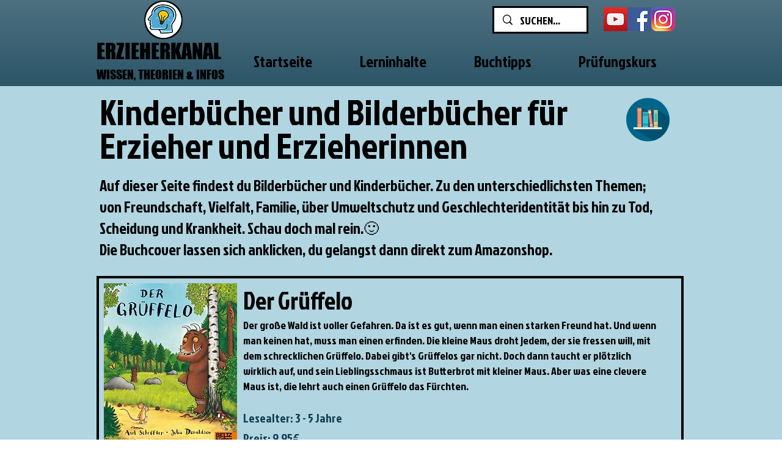

--- FILE ---
content_type: text/html; charset=UTF-8
request_url: https://www.erzieherkanal.de/diebestenbilderbuecher
body_size: 147771
content:
<!DOCTYPE html>
<html lang="de">
<head>
  
  <!-- SEO Tags -->
  <title>Die besten Kinderbücher | ERZIEHERKANAL</title>
  <meta name="description" content="Auf dieser Seite werden die besten Kinderbücher und Bilderbücher dargestellt. Bilderbücher zu verschiedenen Themen wie Freundschaft, Familie, "/>
  <link rel="canonical" href="https://www.erzieherkanal.de/diebestenbilderbuecher"/>
  <meta property="og:title" content="Die besten Kinderbücher | ERZIEHERKANAL"/>
  <meta property="og:description" content="Auf dieser Seite werden die besten Kinderbücher und Bilderbücher dargestellt. Bilderbücher zu verschiedenen Themen wie Freundschaft, Familie, "/>
  <meta property="og:image" content="https://static.wixstatic.com/media/33b738_c0dcb742cd7f4168a18fd528f78f19e5~mv2.png/v1/fill/w_1280,h_720,al_c/33b738_c0dcb742cd7f4168a18fd528f78f19e5~mv2.png"/>
  <meta property="og:image:width" content="1280"/>
  <meta property="og:image:height" content="720"/>
  <meta property="og:url" content="https://www.erzieherkanal.de/diebestenbilderbuecher"/>
  <meta property="og:site_name" content="Meinewebsite"/>
  <meta property="og:type" content="website"/>
  <meta name="google-site-verification" content="XLRiH2ylghPTkHZilkOhtk60RQbBkcY7_UlShnJRfQQ"/>
  <meta name="twitter:card" content="summary_large_image"/>
  <meta name="twitter:title" content="Die besten Kinderbücher | ERZIEHERKANAL"/>
  <meta name="twitter:description" content="Auf dieser Seite werden die besten Kinderbücher und Bilderbücher dargestellt. Bilderbücher zu verschiedenen Themen wie Freundschaft, Familie, "/>
  <meta name="twitter:image" content="https://static.wixstatic.com/media/33b738_c0dcb742cd7f4168a18fd528f78f19e5~mv2.png/v1/fill/w_1280,h_720,al_c/33b738_c0dcb742cd7f4168a18fd528f78f19e5~mv2.png"/>

  
  <meta charset='utf-8'>
  <meta name="viewport" content="width=device-width, initial-scale=1" id="wixDesktopViewport" />
  <meta http-equiv="X-UA-Compatible" content="IE=edge">
  <meta name="generator" content="Wix.com Website Builder"/>

  <link rel="icon" sizes="192x192" href="https://static.wixstatic.com/media/33b738_e9be709589364f36b3ac786a1407e695%7Emv2.png/v1/fill/w_192%2Ch_192%2Clg_1%2Cusm_0.66_1.00_0.01/33b738_e9be709589364f36b3ac786a1407e695%7Emv2.png" type="image/png"/>
  <link rel="shortcut icon" href="https://static.wixstatic.com/media/33b738_e9be709589364f36b3ac786a1407e695%7Emv2.png/v1/fill/w_192%2Ch_192%2Clg_1%2Cusm_0.66_1.00_0.01/33b738_e9be709589364f36b3ac786a1407e695%7Emv2.png" type="image/png"/>
  <link rel="apple-touch-icon" href="https://static.wixstatic.com/media/33b738_e9be709589364f36b3ac786a1407e695%7Emv2.png/v1/fill/w_180%2Ch_180%2Clg_1%2Cusm_0.66_1.00_0.01/33b738_e9be709589364f36b3ac786a1407e695%7Emv2.png" type="image/png"/>

  <!-- Safari Pinned Tab Icon -->
  <!-- <link rel="mask-icon" href="https://static.wixstatic.com/media/33b738_e9be709589364f36b3ac786a1407e695%7Emv2.png/v1/fill/w_192%2Ch_192%2Clg_1%2Cusm_0.66_1.00_0.01/33b738_e9be709589364f36b3ac786a1407e695%7Emv2.png"> -->

  <!-- Original trials -->
  


  <!-- Segmenter Polyfill -->
  <script>
    if (!window.Intl || !window.Intl.Segmenter) {
      (function() {
        var script = document.createElement('script');
        script.src = 'https://static.parastorage.com/unpkg/@formatjs/intl-segmenter@11.7.10/polyfill.iife.js';
        document.head.appendChild(script);
      })();
    }
  </script>

  <!-- Legacy Polyfills -->
  <script nomodule="" src="https://static.parastorage.com/unpkg/core-js-bundle@3.2.1/minified.js"></script>
  <script nomodule="" src="https://static.parastorage.com/unpkg/focus-within-polyfill@5.0.9/dist/focus-within-polyfill.js"></script>

  <!-- Performance API Polyfills -->
  <script>
  (function () {
    var noop = function noop() {};
    if ("performance" in window === false) {
      window.performance = {};
    }
    window.performance.mark = performance.mark || noop;
    window.performance.measure = performance.measure || noop;
    if ("now" in window.performance === false) {
      var nowOffset = Date.now();
      if (performance.timing && performance.timing.navigationStart) {
        nowOffset = performance.timing.navigationStart;
      }
      window.performance.now = function now() {
        return Date.now() - nowOffset;
      };
    }
  })();
  </script>

  <!-- Globals Definitions -->
  <script>
    (function () {
      var now = Date.now()
      window.initialTimestamps = {
        initialTimestamp: now,
        initialRequestTimestamp: Math.round(performance.timeOrigin ? performance.timeOrigin : now - performance.now())
      }

      window.thunderboltTag = "libs-releases-GA-local"
      window.thunderboltVersion = "1.16780.0"
    })();
  </script>

  <!-- Essential Viewer Model -->
  <script type="application/json" id="wix-essential-viewer-model">{"fleetConfig":{"fleetName":"thunderbolt-seo-isolated-renderer","type":"GA","code":0},"mode":{"qa":false,"enableTestApi":false,"debug":false,"ssrIndicator":false,"ssrOnly":false,"siteAssetsFallback":"enable","versionIndicator":false},"componentsLibrariesTopology":[{"artifactId":"editor-elements","namespace":"wixui","url":"https:\/\/static.parastorage.com\/services\/editor-elements\/1.14853.0"},{"artifactId":"editor-elements","namespace":"dsgnsys","url":"https:\/\/static.parastorage.com\/services\/editor-elements\/1.14853.0"}],"siteFeaturesConfigs":{"sessionManager":{"isRunningInDifferentSiteContext":false}},"language":{"userLanguage":"de"},"siteAssets":{"clientTopology":{"mediaRootUrl":"https:\/\/static.wixstatic.com","staticMediaUrl":"https:\/\/static.wixstatic.com\/media","moduleRepoUrl":"https:\/\/static.parastorage.com\/unpkg","fileRepoUrl":"https:\/\/static.parastorage.com\/services","viewerAppsUrl":"https:\/\/viewer-apps.parastorage.com","viewerAssetsUrl":"https:\/\/viewer-assets.parastorage.com","siteAssetsUrl":"https:\/\/siteassets.parastorage.com","pageJsonServerUrls":["https:\/\/pages.parastorage.com","https:\/\/staticorigin.wixstatic.com","https:\/\/www.erzieherkanal.de","https:\/\/fallback.wix.com\/wix-html-editor-pages-webapp\/page"],"pathOfTBModulesInFileRepoForFallback":"wix-thunderbolt\/dist\/"}},"siteFeatures":["accessibility","appMonitoring","assetsLoader","businessLogger","captcha","clickHandlerRegistrar","codeEmbed","commonConfig","componentsLoader","componentsRegistry","consentPolicy","cyclicTabbing","domSelectors","dynamicPages","environmentWixCodeSdk","environment","locationWixCodeSdk","mpaNavigation","navigationManager","navigationPhases","ooi","pages","panorama","renderer","reporter","routerFetch","router","scrollRestoration","seoWixCodeSdk","seo","sessionManager","siteMembersWixCodeSdk","siteMembers","siteScrollBlocker","siteWixCodeSdk","speculationRules","ssrCache","stores","structureApi","thunderboltInitializer","tpaCommons","translations","usedPlatformApis","warmupData","windowMessageRegistrar","windowWixCodeSdk","wixCustomElementComponent","wixEmbedsApi","componentsReact","platform"],"site":{"externalBaseUrl":"https:\/\/www.erzieherkanal.de","isSEO":true},"media":{"staticMediaUrl":"https:\/\/static.wixstatic.com\/media","mediaRootUrl":"https:\/\/static.wixstatic.com\/","staticVideoUrl":"https:\/\/video.wixstatic.com\/"},"requestUrl":"https:\/\/www.erzieherkanal.de\/diebestenbilderbuecher","rollout":{"siteAssetsVersionsRollout":false,"isDACRollout":0,"isTBRollout":false},"commonConfig":{"brand":"wix","host":"VIEWER","bsi":"","consentPolicy":{},"consentPolicyHeader":{},"siteRevision":"1679","renderingFlow":"NONE","language":"de","locale":"de-de"},"interactionSampleRatio":0.01,"dynamicModelUrl":"https:\/\/www.erzieherkanal.de\/_api\/v2\/dynamicmodel","accessTokensUrl":"https:\/\/www.erzieherkanal.de\/_api\/v1\/access-tokens","isExcludedFromSecurityExperiments":false,"experiments":{"specs.thunderbolt.hardenFetchAndXHR":true,"specs.thunderbolt.securityExperiments":true}}</script>
  <script>window.viewerModel = JSON.parse(document.getElementById('wix-essential-viewer-model').textContent)</script>

  <script>
    window.commonConfig = viewerModel.commonConfig
  </script>

  
  <!-- BEGIN handleAccessTokens bundle -->

  <script data-url="https://static.parastorage.com/services/wix-thunderbolt/dist/handleAccessTokens.inline.4f2f9a53.bundle.min.js">(()=>{"use strict";function e(e){let{context:o,property:r,value:n,enumerable:i=!0}=e,c=e.get,l=e.set;if(!r||void 0===n&&!c&&!l)return new Error("property and value are required");let a=o||globalThis,s=a?.[r],u={};if(void 0!==n)u.value=n;else{if(c){let e=t(c);e&&(u.get=e)}if(l){let e=t(l);e&&(u.set=e)}}let p={...u,enumerable:i||!1,configurable:!1};void 0!==n&&(p.writable=!1);try{Object.defineProperty(a,r,p)}catch(e){return e instanceof TypeError?s:e}return s}function t(e,t){return"function"==typeof e?e:!0===e?.async&&"function"==typeof e.func?t?async function(t){return e.func(t)}:async function(){return e.func()}:"function"==typeof e?.func?e.func:void 0}try{e({property:"strictDefine",value:e})}catch{}try{e({property:"defineStrictObject",value:r})}catch{}try{e({property:"defineStrictMethod",value:n})}catch{}var o=["toString","toLocaleString","valueOf","constructor","prototype"];function r(t){let{context:n,property:c,propertiesToExclude:l=[],skipPrototype:a=!1,hardenPrototypePropertiesToExclude:s=[]}=t;if(!c)return new Error("property is required");let u=(n||globalThis)[c],p={},f=i(n,c);u&&("object"==typeof u||"function"==typeof u)&&Reflect.ownKeys(u).forEach(t=>{if(!l.includes(t)&&!o.includes(t)){let o=i(u,t);if(o&&(o.writable||o.configurable)){let{value:r,get:n,set:i,enumerable:c=!1}=o,l={};void 0!==r?l.value=r:n?l.get=n:i&&(l.set=i);try{let o=e({context:u,property:t,...l,enumerable:c});p[t]=o}catch(e){if(!(e instanceof TypeError))throw e;try{p[t]=o.value||o.get||o.set}catch{}}}}});let d={originalObject:u,originalProperties:p};if(!a&&void 0!==u?.prototype){let e=r({context:u,property:"prototype",propertiesToExclude:s,skipPrototype:!0});e instanceof Error||(d.originalPrototype=e?.originalObject,d.originalPrototypeProperties=e?.originalProperties)}return e({context:n,property:c,value:u,enumerable:f?.enumerable}),d}function n(t,o){let r=(o||globalThis)[t],n=i(o||globalThis,t);return r&&n&&(n.writable||n.configurable)?(Object.freeze(r),e({context:globalThis,property:t,value:r})):r}function i(e,t){if(e&&t)try{return Reflect.getOwnPropertyDescriptor(e,t)}catch{return}}function c(e){if("string"!=typeof e)return e;try{return decodeURIComponent(e).toLowerCase().trim()}catch{return e.toLowerCase().trim()}}function l(e,t){let o="";if("string"==typeof e)o=e.split("=")[0]?.trim()||"";else{if(!e||"string"!=typeof e.name)return!1;o=e.name}return t.has(c(o)||"")}function a(e,t){let o;return o="string"==typeof e?e.split(";").map(e=>e.trim()).filter(e=>e.length>0):e||[],o.filter(e=>!l(e,t))}var s=null;function u(){return null===s&&(s=typeof Document>"u"?void 0:Object.getOwnPropertyDescriptor(Document.prototype,"cookie")),s}function p(t,o){if(!globalThis?.cookieStore)return;let r=globalThis.cookieStore.get.bind(globalThis.cookieStore),n=globalThis.cookieStore.getAll.bind(globalThis.cookieStore),i=globalThis.cookieStore.set.bind(globalThis.cookieStore),c=globalThis.cookieStore.delete.bind(globalThis.cookieStore);return e({context:globalThis.CookieStore.prototype,property:"get",value:async function(e){return l(("string"==typeof e?e:e.name)||"",t)?null:r.call(this,e)},enumerable:!0}),e({context:globalThis.CookieStore.prototype,property:"getAll",value:async function(){return a(await n.apply(this,Array.from(arguments)),t)},enumerable:!0}),e({context:globalThis.CookieStore.prototype,property:"set",value:async function(){let e=Array.from(arguments);if(!l(1===e.length?e[0].name:e[0],t))return i.apply(this,e);o&&console.warn(o)},enumerable:!0}),e({context:globalThis.CookieStore.prototype,property:"delete",value:async function(){let e=Array.from(arguments);if(!l(1===e.length?e[0].name:e[0],t))return c.apply(this,e)},enumerable:!0}),e({context:globalThis.cookieStore,property:"prototype",value:globalThis.CookieStore.prototype,enumerable:!1}),e({context:globalThis,property:"cookieStore",value:globalThis.cookieStore,enumerable:!0}),{get:r,getAll:n,set:i,delete:c}}var f=["TextEncoder","TextDecoder","XMLHttpRequestEventTarget","EventTarget","URL","JSON","Reflect","Object","Array","Map","Set","WeakMap","WeakSet","Promise","Symbol","Error"],d=["addEventListener","removeEventListener","dispatchEvent","encodeURI","encodeURIComponent","decodeURI","decodeURIComponent"];const y=(e,t)=>{try{const o=t?t.get.call(document):document.cookie;return o.split(";").map(e=>e.trim()).filter(t=>t?.startsWith(e))[0]?.split("=")[1]}catch(e){return""}},g=(e="",t="",o="/")=>`${e}=; ${t?`domain=${t};`:""} max-age=0; path=${o}; expires=Thu, 01 Jan 1970 00:00:01 GMT`;function m(){(function(){if("undefined"!=typeof window){const e=performance.getEntriesByType("navigation")[0];return"back_forward"===(e?.type||"")}return!1})()&&function(){const{counter:e}=function(){const e=b("getItem");if(e){const[t,o]=e.split("-"),r=o?parseInt(o,10):0;if(r>=3){const e=t?Number(t):0;if(Date.now()-e>6e4)return{counter:0}}return{counter:r}}return{counter:0}}();e<3?(!function(e=1){b("setItem",`${Date.now()}-${e}`)}(e+1),window.location.reload()):console.error("ATS: Max reload attempts reached")}()}function b(e,t){try{return sessionStorage[e]("reload",t||"")}catch(e){console.error("ATS: Error calling sessionStorage:",e)}}const h="client-session-bind",v="sec-fetch-unsupported",{experiments:w}=window.viewerModel,T=[h,"client-binding",v,"svSession","smSession","server-session-bind","wixSession2","wixSession3"].map(e=>e.toLowerCase()),{cookie:S}=function(t,o){let r=new Set(t);return e({context:document,property:"cookie",set:{func:e=>function(e,t,o,r){let n=u(),i=c(t.split(";")[0]||"")||"";[...o].every(e=>!i.startsWith(e.toLowerCase()))&&n?.set?n.set.call(e,t):r&&console.warn(r)}(document,e,r,o)},get:{func:()=>function(e,t){let o=u();if(!o?.get)throw new Error("Cookie descriptor or getter not available");return a(o.get.call(e),t).join("; ")}(document,r)},enumerable:!0}),{cookieStore:p(r,o),cookie:u()}}(T),k="tbReady",x="security_overrideGlobals",{experiments:E,siteFeaturesConfigs:C,accessTokensUrl:P}=window.viewerModel,R=P,M={},O=(()=>{const e=y(h,S);if(w["specs.thunderbolt.browserCacheReload"]){y(v,S)||e?b("removeItem"):m()}return(()=>{const e=g(h),t=g(h,location.hostname);S.set.call(document,e),S.set.call(document,t)})(),e})();O&&(M["client-binding"]=O);const D=fetch;addEventListener(k,function e(t){const{logger:o}=t.detail;try{window.tb.init({fetch:D,fetchHeaders:M})}catch(e){const t=new Error("TB003");o.meter(`${x}_${t.message}`,{paramsOverrides:{errorType:x,eventString:t.message}}),window?.viewerModel?.mode.debug&&console.error(e)}finally{removeEventListener(k,e)}}),E["specs.thunderbolt.hardenFetchAndXHR"]||(window.fetchDynamicModel=()=>C.sessionManager.isRunningInDifferentSiteContext?Promise.resolve({}):fetch(R,{credentials:"same-origin",headers:M}).then(function(e){if(!e.ok)throw new Error(`[${e.status}]${e.statusText}`);return e.json()}),window.dynamicModelPromise=window.fetchDynamicModel())})();
//# sourceMappingURL=https://static.parastorage.com/services/wix-thunderbolt/dist/handleAccessTokens.inline.4f2f9a53.bundle.min.js.map</script>

<!-- END handleAccessTokens bundle -->

<!-- BEGIN overrideGlobals bundle -->

<script data-url="https://static.parastorage.com/services/wix-thunderbolt/dist/overrideGlobals.inline.ec13bfcf.bundle.min.js">(()=>{"use strict";function e(e){let{context:r,property:o,value:n,enumerable:i=!0}=e,c=e.get,a=e.set;if(!o||void 0===n&&!c&&!a)return new Error("property and value are required");let l=r||globalThis,u=l?.[o],s={};if(void 0!==n)s.value=n;else{if(c){let e=t(c);e&&(s.get=e)}if(a){let e=t(a);e&&(s.set=e)}}let p={...s,enumerable:i||!1,configurable:!1};void 0!==n&&(p.writable=!1);try{Object.defineProperty(l,o,p)}catch(e){return e instanceof TypeError?u:e}return u}function t(e,t){return"function"==typeof e?e:!0===e?.async&&"function"==typeof e.func?t?async function(t){return e.func(t)}:async function(){return e.func()}:"function"==typeof e?.func?e.func:void 0}try{e({property:"strictDefine",value:e})}catch{}try{e({property:"defineStrictObject",value:o})}catch{}try{e({property:"defineStrictMethod",value:n})}catch{}var r=["toString","toLocaleString","valueOf","constructor","prototype"];function o(t){let{context:n,property:c,propertiesToExclude:a=[],skipPrototype:l=!1,hardenPrototypePropertiesToExclude:u=[]}=t;if(!c)return new Error("property is required");let s=(n||globalThis)[c],p={},f=i(n,c);s&&("object"==typeof s||"function"==typeof s)&&Reflect.ownKeys(s).forEach(t=>{if(!a.includes(t)&&!r.includes(t)){let r=i(s,t);if(r&&(r.writable||r.configurable)){let{value:o,get:n,set:i,enumerable:c=!1}=r,a={};void 0!==o?a.value=o:n?a.get=n:i&&(a.set=i);try{let r=e({context:s,property:t,...a,enumerable:c});p[t]=r}catch(e){if(!(e instanceof TypeError))throw e;try{p[t]=r.value||r.get||r.set}catch{}}}}});let d={originalObject:s,originalProperties:p};if(!l&&void 0!==s?.prototype){let e=o({context:s,property:"prototype",propertiesToExclude:u,skipPrototype:!0});e instanceof Error||(d.originalPrototype=e?.originalObject,d.originalPrototypeProperties=e?.originalProperties)}return e({context:n,property:c,value:s,enumerable:f?.enumerable}),d}function n(t,r){let o=(r||globalThis)[t],n=i(r||globalThis,t);return o&&n&&(n.writable||n.configurable)?(Object.freeze(o),e({context:globalThis,property:t,value:o})):o}function i(e,t){if(e&&t)try{return Reflect.getOwnPropertyDescriptor(e,t)}catch{return}}function c(e){if("string"!=typeof e)return e;try{return decodeURIComponent(e).toLowerCase().trim()}catch{return e.toLowerCase().trim()}}function a(e,t){return e instanceof Headers?e.forEach((r,o)=>{l(o,t)||e.delete(o)}):Object.keys(e).forEach(r=>{l(r,t)||delete e[r]}),e}function l(e,t){return!t.has(c(e)||"")}function u(e,t){let r=!0,o=function(e){let t,r;if(globalThis.Request&&e instanceof Request)t=e.url;else{if("function"!=typeof e?.toString)throw new Error("Unsupported type for url");t=e.toString()}try{return new URL(t).pathname}catch{return r=t.replace(/#.+/gi,"").split("?").shift(),r.startsWith("/")?r:`/${r}`}}(e),n=c(o);return n&&t.some(e=>n.includes(e))&&(r=!1),r}function s(t,r,o){let n=fetch,i=XMLHttpRequest,c=new Set(r);function s(){let e=new i,r=e.open,n=e.setRequestHeader;return e.open=function(){let n=Array.from(arguments),i=n[1];if(n.length<2||u(i,t))return r.apply(e,n);throw new Error(o||`Request not allowed for path ${i}`)},e.setRequestHeader=function(t,r){l(decodeURIComponent(t),c)&&n.call(e,t,r)},e}return e({property:"fetch",value:function(){let e=function(e,t){return globalThis.Request&&e[0]instanceof Request&&e[0]?.headers?a(e[0].headers,t):e[1]?.headers&&a(e[1].headers,t),e}(arguments,c);return u(arguments[0],t)?n.apply(globalThis,Array.from(e)):new Promise((e,t)=>{t(new Error(o||`Request not allowed for path ${arguments[0]}`))})},enumerable:!0}),e({property:"XMLHttpRequest",value:s,enumerable:!0}),Object.keys(i).forEach(e=>{s[e]=i[e]}),{fetch:n,XMLHttpRequest:i}}var p=["TextEncoder","TextDecoder","XMLHttpRequestEventTarget","EventTarget","URL","JSON","Reflect","Object","Array","Map","Set","WeakMap","WeakSet","Promise","Symbol","Error"],f=["addEventListener","removeEventListener","dispatchEvent","encodeURI","encodeURIComponent","decodeURI","decodeURIComponent"];const d=function(){let t=globalThis.open,r=document.open;function o(e,r,o){let n="string"!=typeof e,i=t.call(window,e,r,o);return n||e&&function(e){return e.startsWith("//")&&/(?:[a-z0-9](?:[a-z0-9-]{0,61}[a-z0-9])?\.)+[a-z0-9][a-z0-9-]{0,61}[a-z0-9]/g.test(`${location.protocol}:${e}`)&&(e=`${location.protocol}${e}`),!e.startsWith("http")||new URL(e).hostname===location.hostname}(e)?{}:i}return e({property:"open",value:o,context:globalThis,enumerable:!0}),e({property:"open",value:function(e,t,n){return e?o(e,t,n):r.call(document,e||"",t||"",n||"")},context:document,enumerable:!0}),{open:t,documentOpen:r}},y=function(){let t=document.createElement,r=Element.prototype.setAttribute,o=Element.prototype.setAttributeNS;return e({property:"createElement",context:document,value:function(n,i){let a=t.call(document,n,i);if("iframe"===c(n)){e({property:"srcdoc",context:a,get:()=>"",set:()=>{console.warn("`srcdoc` is not allowed in iframe elements.")}});let t=function(e,t){"srcdoc"!==e.toLowerCase()?r.call(a,e,t):console.warn("`srcdoc` attribute is not allowed to be set.")},n=function(e,t,r){"srcdoc"!==t.toLowerCase()?o.call(a,e,t,r):console.warn("`srcdoc` attribute is not allowed to be set.")};a.setAttribute=t,a.setAttributeNS=n}return a},enumerable:!0}),{createElement:t,setAttribute:r,setAttributeNS:o}},m=["client-binding"],b=["/_api/v1/access-tokens","/_api/v2/dynamicmodel","/_api/one-app-session-web/v3/businesses"],h=function(){let t=setTimeout,r=setInterval;return o("setTimeout",0,globalThis),o("setInterval",0,globalThis),{setTimeout:t,setInterval:r};function o(t,r,o){let n=o||globalThis,i=n[t];if(!i||"function"!=typeof i)throw new Error(`Function ${t} not found or is not a function`);e({property:t,value:function(){let e=Array.from(arguments);if("string"!=typeof e[r])return i.apply(n,e);console.warn(`Calling ${t} with a String Argument at index ${r} is not allowed`)},context:o,enumerable:!0})}},v=function(){if(navigator&&"serviceWorker"in navigator){let t=navigator.serviceWorker.register;return e({context:navigator.serviceWorker,property:"register",value:function(){console.log("Service worker registration is not allowed")},enumerable:!0}),{register:t}}return{}};performance.mark("overrideGlobals started");const{isExcludedFromSecurityExperiments:g,experiments:w}=window.viewerModel,E=!g&&w["specs.thunderbolt.securityExperiments"];try{d(),E&&y(),w["specs.thunderbolt.hardenFetchAndXHR"]&&E&&s(b,m),v(),(e=>{let t=[],r=[];r=r.concat(["TextEncoder","TextDecoder"]),e&&(r=r.concat(["XMLHttpRequestEventTarget","EventTarget"])),r=r.concat(["URL","JSON"]),e&&(t=t.concat(["addEventListener","removeEventListener"])),t=t.concat(["encodeURI","encodeURIComponent","decodeURI","decodeURIComponent"]),r=r.concat(["String","Number"]),e&&r.push("Object"),r=r.concat(["Reflect"]),t.forEach(e=>{n(e),["addEventListener","removeEventListener"].includes(e)&&n(e,document)}),r.forEach(e=>{o({property:e})})})(E),E&&h()}catch(e){window?.viewerModel?.mode.debug&&console.error(e);const t=new Error("TB006");window.fedops?.reportError(t,"security_overrideGlobals"),window.Sentry?window.Sentry.captureException(t):globalThis.defineStrictProperty("sentryBuffer",[t],window,!1)}performance.mark("overrideGlobals ended")})();
//# sourceMappingURL=https://static.parastorage.com/services/wix-thunderbolt/dist/overrideGlobals.inline.ec13bfcf.bundle.min.js.map</script>

<!-- END overrideGlobals bundle -->


  
  <script>
    window.commonConfig = viewerModel.commonConfig

	
  </script>

  <!-- Initial CSS -->
  <style data-url="https://static.parastorage.com/services/wix-thunderbolt/dist/main.347af09f.min.css">@keyframes slide-horizontal-new{0%{transform:translateX(100%)}}@keyframes slide-horizontal-old{80%{opacity:1}to{opacity:0;transform:translateX(-100%)}}@keyframes slide-vertical-new{0%{transform:translateY(-100%)}}@keyframes slide-vertical-old{80%{opacity:1}to{opacity:0;transform:translateY(100%)}}@keyframes out-in-new{0%{opacity:0}}@keyframes out-in-old{to{opacity:0}}:root:active-view-transition{view-transition-name:none}::view-transition{pointer-events:none}:root:active-view-transition::view-transition-new(page-group),:root:active-view-transition::view-transition-old(page-group){animation-duration:.6s;cursor:wait;pointer-events:all}:root:active-view-transition-type(SlideHorizontal)::view-transition-old(page-group){animation:slide-horizontal-old .6s cubic-bezier(.83,0,.17,1) forwards;mix-blend-mode:normal}:root:active-view-transition-type(SlideHorizontal)::view-transition-new(page-group){animation:slide-horizontal-new .6s cubic-bezier(.83,0,.17,1) backwards;mix-blend-mode:normal}:root:active-view-transition-type(SlideVertical)::view-transition-old(page-group){animation:slide-vertical-old .6s cubic-bezier(.83,0,.17,1) forwards;mix-blend-mode:normal}:root:active-view-transition-type(SlideVertical)::view-transition-new(page-group){animation:slide-vertical-new .6s cubic-bezier(.83,0,.17,1) backwards;mix-blend-mode:normal}:root:active-view-transition-type(OutIn)::view-transition-old(page-group){animation:out-in-old .35s cubic-bezier(.22,1,.36,1) forwards}:root:active-view-transition-type(OutIn)::view-transition-new(page-group){animation:out-in-new .35s cubic-bezier(.64,0,.78,0) .35s backwards}@media(prefers-reduced-motion:reduce){::view-transition-group(*),::view-transition-new(*),::view-transition-old(*){animation:none!important}}body,html{background:transparent;border:0;margin:0;outline:0;padding:0;vertical-align:baseline}body{--scrollbar-width:0px;font-family:Arial,Helvetica,sans-serif;font-size:10px}body,html{height:100%}body{overflow-x:auto;overflow-y:scroll}body:not(.responsive) #site-root{min-width:var(--site-width);width:100%}body:not([data-js-loaded]) [data-hide-prejs]{visibility:hidden}interact-element{display:contents}#SITE_CONTAINER{position:relative}:root{--one-unit:1vw;--section-max-width:9999px;--spx-stopper-max:9999px;--spx-stopper-min:0px;--browser-zoom:1}@supports(-webkit-appearance:none) and (stroke-color:transparent){:root{--safari-sticky-fix:opacity;--experimental-safari-sticky-fix:translateZ(0)}}@supports(container-type:inline-size){:root{--one-unit:1cqw}}[id^=oldHoverBox-]{mix-blend-mode:plus-lighter;transition:opacity .5s ease,visibility .5s ease}[data-mesh-id$=inlineContent-gridContainer]:has(>[id^=oldHoverBox-]){isolation:isolate}</style>
<style data-url="https://static.parastorage.com/services/wix-thunderbolt/dist/main.renderer.9cb0985f.min.css">a,abbr,acronym,address,applet,b,big,blockquote,button,caption,center,cite,code,dd,del,dfn,div,dl,dt,em,fieldset,font,footer,form,h1,h2,h3,h4,h5,h6,header,i,iframe,img,ins,kbd,label,legend,li,nav,object,ol,p,pre,q,s,samp,section,small,span,strike,strong,sub,sup,table,tbody,td,tfoot,th,thead,title,tr,tt,u,ul,var{background:transparent;border:0;margin:0;outline:0;padding:0;vertical-align:baseline}input,select,textarea{box-sizing:border-box;font-family:Helvetica,Arial,sans-serif}ol,ul{list-style:none}blockquote,q{quotes:none}ins{text-decoration:none}del{text-decoration:line-through}table{border-collapse:collapse;border-spacing:0}a{cursor:pointer;text-decoration:none}.testStyles{overflow-y:hidden}.reset-button{-webkit-appearance:none;background:none;border:0;color:inherit;font:inherit;line-height:normal;outline:0;overflow:visible;padding:0;-webkit-user-select:none;-moz-user-select:none;-ms-user-select:none}:focus{outline:none}body.device-mobile-optimized:not(.disable-site-overflow){overflow-x:hidden;overflow-y:scroll}body.device-mobile-optimized:not(.responsive) #SITE_CONTAINER{margin-left:auto;margin-right:auto;overflow-x:visible;position:relative;width:320px}body.device-mobile-optimized:not(.responsive):not(.blockSiteScrolling) #SITE_CONTAINER{margin-top:0}body.device-mobile-optimized>*{max-width:100%!important}body.device-mobile-optimized #site-root{overflow-x:hidden;overflow-y:hidden}@supports(overflow:clip){body.device-mobile-optimized #site-root{overflow-x:clip;overflow-y:clip}}body.device-mobile-non-optimized #SITE_CONTAINER #site-root{overflow-x:clip;overflow-y:clip}body.device-mobile-non-optimized.fullScreenMode{background-color:#5f6360}body.device-mobile-non-optimized.fullScreenMode #MOBILE_ACTIONS_MENU,body.device-mobile-non-optimized.fullScreenMode #SITE_BACKGROUND,body.device-mobile-non-optimized.fullScreenMode #site-root,body.fullScreenMode #WIX_ADS{visibility:hidden}body.fullScreenMode{overflow-x:hidden!important;overflow-y:hidden!important}body.fullScreenMode.device-mobile-optimized #TINY_MENU{opacity:0;pointer-events:none}body.fullScreenMode-scrollable.device-mobile-optimized{overflow-x:hidden!important;overflow-y:auto!important}body.fullScreenMode-scrollable.device-mobile-optimized #masterPage,body.fullScreenMode-scrollable.device-mobile-optimized #site-root{overflow-x:hidden!important;overflow-y:hidden!important}body.fullScreenMode-scrollable.device-mobile-optimized #SITE_BACKGROUND,body.fullScreenMode-scrollable.device-mobile-optimized #masterPage{height:auto!important}body.fullScreenMode-scrollable.device-mobile-optimized #masterPage.mesh-layout{height:0!important}body.blockSiteScrolling,body.siteScrollingBlocked{position:fixed;width:100%}body.blockSiteScrolling #SITE_CONTAINER{margin-top:calc(var(--blocked-site-scroll-margin-top)*-1)}#site-root{margin:0 auto;min-height:100%;position:relative;top:var(--wix-ads-height)}#site-root img:not([src]){visibility:hidden}#site-root svg img:not([src]){visibility:visible}.auto-generated-link{color:inherit}#SCROLL_TO_BOTTOM,#SCROLL_TO_TOP{height:0}.has-click-trigger{cursor:pointer}.fullScreenOverlay{bottom:0;display:flex;justify-content:center;left:0;overflow-y:hidden;position:fixed;right:0;top:-60px;z-index:1005}.fullScreenOverlay>.fullScreenOverlayContent{bottom:0;left:0;margin:0 auto;overflow:hidden;position:absolute;right:0;top:60px;transform:translateZ(0)}[data-mesh-id$=centeredContent],[data-mesh-id$=form],[data-mesh-id$=inlineContent]{pointer-events:none;position:relative}[data-mesh-id$=-gridWrapper],[data-mesh-id$=-rotated-wrapper]{pointer-events:none}[data-mesh-id$=-gridContainer]>*,[data-mesh-id$=-rotated-wrapper]>*,[data-mesh-id$=inlineContent]>:not([data-mesh-id$=-gridContainer]){pointer-events:auto}.device-mobile-optimized #masterPage.mesh-layout #SOSP_CONTAINER_CUSTOM_ID{grid-area:2/1/3/2;-ms-grid-row:2;position:relative}#masterPage.mesh-layout{-ms-grid-rows:max-content max-content min-content max-content;-ms-grid-columns:100%;align-items:start;display:-ms-grid;display:grid;grid-template-columns:100%;grid-template-rows:max-content max-content min-content max-content;justify-content:stretch}#masterPage.mesh-layout #PAGES_CONTAINER,#masterPage.mesh-layout #SITE_FOOTER-placeholder,#masterPage.mesh-layout #SITE_FOOTER_WRAPPER,#masterPage.mesh-layout #SITE_HEADER-placeholder,#masterPage.mesh-layout #SITE_HEADER_WRAPPER,#masterPage.mesh-layout #SOSP_CONTAINER_CUSTOM_ID[data-state~=mobileView],#masterPage.mesh-layout #soapAfterPagesContainer,#masterPage.mesh-layout #soapBeforePagesContainer{-ms-grid-row-align:start;-ms-grid-column-align:start;-ms-grid-column:1}#masterPage.mesh-layout #SITE_HEADER-placeholder,#masterPage.mesh-layout #SITE_HEADER_WRAPPER{grid-area:1/1/2/2;-ms-grid-row:1}#masterPage.mesh-layout #PAGES_CONTAINER,#masterPage.mesh-layout #soapAfterPagesContainer,#masterPage.mesh-layout #soapBeforePagesContainer{grid-area:3/1/4/2;-ms-grid-row:3}#masterPage.mesh-layout #soapAfterPagesContainer,#masterPage.mesh-layout #soapBeforePagesContainer{width:100%}#masterPage.mesh-layout #PAGES_CONTAINER{align-self:stretch}#masterPage.mesh-layout main#PAGES_CONTAINER{display:block}#masterPage.mesh-layout #SITE_FOOTER-placeholder,#masterPage.mesh-layout #SITE_FOOTER_WRAPPER{grid-area:4/1/5/2;-ms-grid-row:4}#masterPage.mesh-layout #SITE_PAGES,#masterPage.mesh-layout [data-mesh-id=PAGES_CONTAINERcenteredContent],#masterPage.mesh-layout [data-mesh-id=PAGES_CONTAINERinlineContent]{height:100%}#masterPage.mesh-layout.desktop>*{width:100%}#masterPage.mesh-layout #PAGES_CONTAINER,#masterPage.mesh-layout #SITE_FOOTER,#masterPage.mesh-layout #SITE_FOOTER_WRAPPER,#masterPage.mesh-layout #SITE_HEADER,#masterPage.mesh-layout #SITE_HEADER_WRAPPER,#masterPage.mesh-layout #SITE_PAGES,#masterPage.mesh-layout #masterPageinlineContent{position:relative}#masterPage.mesh-layout #SITE_HEADER{grid-area:1/1/2/2}#masterPage.mesh-layout #SITE_FOOTER{grid-area:4/1/5/2}#masterPage.mesh-layout.overflow-x-clip #SITE_FOOTER,#masterPage.mesh-layout.overflow-x-clip #SITE_HEADER{overflow-x:clip}[data-z-counter]{z-index:0}[data-z-counter="0"]{z-index:auto}.wixSiteProperties{-webkit-font-smoothing:antialiased;-moz-osx-font-smoothing:grayscale}:root{--wst-button-color-fill-primary:rgb(var(--color_48));--wst-button-color-border-primary:rgb(var(--color_49));--wst-button-color-text-primary:rgb(var(--color_50));--wst-button-color-fill-primary-hover:rgb(var(--color_51));--wst-button-color-border-primary-hover:rgb(var(--color_52));--wst-button-color-text-primary-hover:rgb(var(--color_53));--wst-button-color-fill-primary-disabled:rgb(var(--color_54));--wst-button-color-border-primary-disabled:rgb(var(--color_55));--wst-button-color-text-primary-disabled:rgb(var(--color_56));--wst-button-color-fill-secondary:rgb(var(--color_57));--wst-button-color-border-secondary:rgb(var(--color_58));--wst-button-color-text-secondary:rgb(var(--color_59));--wst-button-color-fill-secondary-hover:rgb(var(--color_60));--wst-button-color-border-secondary-hover:rgb(var(--color_61));--wst-button-color-text-secondary-hover:rgb(var(--color_62));--wst-button-color-fill-secondary-disabled:rgb(var(--color_63));--wst-button-color-border-secondary-disabled:rgb(var(--color_64));--wst-button-color-text-secondary-disabled:rgb(var(--color_65));--wst-color-fill-base-1:rgb(var(--color_36));--wst-color-fill-base-2:rgb(var(--color_37));--wst-color-fill-base-shade-1:rgb(var(--color_38));--wst-color-fill-base-shade-2:rgb(var(--color_39));--wst-color-fill-base-shade-3:rgb(var(--color_40));--wst-color-fill-accent-1:rgb(var(--color_41));--wst-color-fill-accent-2:rgb(var(--color_42));--wst-color-fill-accent-3:rgb(var(--color_43));--wst-color-fill-accent-4:rgb(var(--color_44));--wst-color-fill-background-primary:rgb(var(--color_11));--wst-color-fill-background-secondary:rgb(var(--color_12));--wst-color-text-primary:rgb(var(--color_15));--wst-color-text-secondary:rgb(var(--color_14));--wst-color-action:rgb(var(--color_18));--wst-color-disabled:rgb(var(--color_39));--wst-color-title:rgb(var(--color_45));--wst-color-subtitle:rgb(var(--color_46));--wst-color-line:rgb(var(--color_47));--wst-font-style-h2:var(--font_2);--wst-font-style-h3:var(--font_3);--wst-font-style-h4:var(--font_4);--wst-font-style-h5:var(--font_5);--wst-font-style-h6:var(--font_6);--wst-font-style-body-large:var(--font_7);--wst-font-style-body-medium:var(--font_8);--wst-font-style-body-small:var(--font_9);--wst-font-style-body-x-small:var(--font_10);--wst-color-custom-1:rgb(var(--color_13));--wst-color-custom-2:rgb(var(--color_16));--wst-color-custom-3:rgb(var(--color_17));--wst-color-custom-4:rgb(var(--color_19));--wst-color-custom-5:rgb(var(--color_20));--wst-color-custom-6:rgb(var(--color_21));--wst-color-custom-7:rgb(var(--color_22));--wst-color-custom-8:rgb(var(--color_23));--wst-color-custom-9:rgb(var(--color_24));--wst-color-custom-10:rgb(var(--color_25));--wst-color-custom-11:rgb(var(--color_26));--wst-color-custom-12:rgb(var(--color_27));--wst-color-custom-13:rgb(var(--color_28));--wst-color-custom-14:rgb(var(--color_29));--wst-color-custom-15:rgb(var(--color_30));--wst-color-custom-16:rgb(var(--color_31));--wst-color-custom-17:rgb(var(--color_32));--wst-color-custom-18:rgb(var(--color_33));--wst-color-custom-19:rgb(var(--color_34));--wst-color-custom-20:rgb(var(--color_35))}.wix-presets-wrapper{display:contents}</style>

  <meta name="format-detection" content="telephone=no">
  <meta name="skype_toolbar" content="skype_toolbar_parser_compatible">
  
  

  

  
      <!--pageHtmlEmbeds.head start-->
      <script type="wix/htmlEmbeds" id="pageHtmlEmbeds.head start"></script>
    
      <!-- Meta Pixel Code -->
<script>
!function(f,b,e,v,n,t,s)
{if(f.fbq)return;n=f.fbq=function(){n.callMethod?
n.callMethod.apply(n,arguments):n.queue.push(arguments)};
if(!f._fbq)f._fbq=n;n.push=n;n.loaded=!0;n.version='2.0';
n.queue=[];t=b.createElement(e);t.async=!0;
t.src=v;s=b.getElementsByTagName(e)[0];
s.parentNode.insertBefore(t,s)}(window, document,'script',
'https://connect.facebook.net/en_US/fbevents.js');
fbq('init', '3075637115986602');
fbq('track', 'PageView');
</script>
<noscript><img height="1" width="1" style="display:none"
src="https://www.facebook.com/tr?id=3075637115986602&ev=PageView&noscript=1"
/></noscript>
<!-- End Meta Pixel Code -->
    
      <meta name="facebook-domain-verification" content="siga2xaoxdhxyxd59lktnxsxe3n39v" />
    
      <script async src="https://pagead2.googlesyndication.com/pagead/js/adsbygoogle.js?client=ca-pub-4945573292109837"
     crossorigin="anonymous"></script>
    
      <script type="wix/htmlEmbeds" id="pageHtmlEmbeds.head end"></script>
      <!--pageHtmlEmbeds.head end-->
  

  <!-- head performance data start -->
  
  <!-- head performance data end -->
  

    


    
<style data-href="https://static.parastorage.com/services/editor-elements-library/dist/thunderbolt/rb_wixui.thunderbolt_bootstrap-classic.72e6a2a3.min.css">.PlZyDq{touch-action:manipulation}.uDW_Qe{align-items:center;box-sizing:border-box;display:flex;justify-content:var(--label-align);min-width:100%;text-align:initial;width:-moz-max-content;width:max-content}.uDW_Qe:before{max-width:var(--margin-start,0)}.uDW_Qe:after,.uDW_Qe:before{align-self:stretch;content:"";flex-grow:1}.uDW_Qe:after{max-width:var(--margin-end,0)}.FubTgk{height:100%}.FubTgk .uDW_Qe{border-radius:var(--corvid-border-radius,var(--rd,0));bottom:0;box-shadow:var(--shd,0 1px 4px rgba(0,0,0,.6));left:0;position:absolute;right:0;top:0;transition:var(--trans1,border-color .4s ease 0s,background-color .4s ease 0s)}.FubTgk .uDW_Qe:link,.FubTgk .uDW_Qe:visited{border-color:transparent}.FubTgk .l7_2fn{color:var(--corvid-color,rgb(var(--txt,var(--color_15,color_15))));font:var(--fnt,var(--font_5));margin:0;position:relative;transition:var(--trans2,color .4s ease 0s);white-space:nowrap}.FubTgk[aria-disabled=false] .uDW_Qe{background-color:var(--corvid-background-color,rgba(var(--bg,var(--color_17,color_17)),var(--alpha-bg,1)));border:solid var(--corvid-border-color,rgba(var(--brd,var(--color_15,color_15)),var(--alpha-brd,1))) var(--corvid-border-width,var(--brw,0));cursor:pointer!important}:host(.device-mobile-optimized) .FubTgk[aria-disabled=false]:active .uDW_Qe,body.device-mobile-optimized .FubTgk[aria-disabled=false]:active .uDW_Qe{background-color:var(--corvid-hover-background-color,rgba(var(--bgh,var(--color_18,color_18)),var(--alpha-bgh,1)));border-color:var(--corvid-hover-border-color,rgba(var(--brdh,var(--color_15,color_15)),var(--alpha-brdh,1)))}:host(.device-mobile-optimized) .FubTgk[aria-disabled=false]:active .l7_2fn,body.device-mobile-optimized .FubTgk[aria-disabled=false]:active .l7_2fn{color:var(--corvid-hover-color,rgb(var(--txth,var(--color_15,color_15))))}:host(:not(.device-mobile-optimized)) .FubTgk[aria-disabled=false]:hover .uDW_Qe,body:not(.device-mobile-optimized) .FubTgk[aria-disabled=false]:hover .uDW_Qe{background-color:var(--corvid-hover-background-color,rgba(var(--bgh,var(--color_18,color_18)),var(--alpha-bgh,1)));border-color:var(--corvid-hover-border-color,rgba(var(--brdh,var(--color_15,color_15)),var(--alpha-brdh,1)))}:host(:not(.device-mobile-optimized)) .FubTgk[aria-disabled=false]:hover .l7_2fn,body:not(.device-mobile-optimized) .FubTgk[aria-disabled=false]:hover .l7_2fn{color:var(--corvid-hover-color,rgb(var(--txth,var(--color_15,color_15))))}.FubTgk[aria-disabled=true] .uDW_Qe{background-color:var(--corvid-disabled-background-color,rgba(var(--bgd,204,204,204),var(--alpha-bgd,1)));border-color:var(--corvid-disabled-border-color,rgba(var(--brdd,204,204,204),var(--alpha-brdd,1)));border-style:solid;border-width:var(--corvid-border-width,var(--brw,0))}.FubTgk[aria-disabled=true] .l7_2fn{color:var(--corvid-disabled-color,rgb(var(--txtd,255,255,255)))}.uUxqWY{align-items:center;box-sizing:border-box;display:flex;justify-content:var(--label-align);min-width:100%;text-align:initial;width:-moz-max-content;width:max-content}.uUxqWY:before{max-width:var(--margin-start,0)}.uUxqWY:after,.uUxqWY:before{align-self:stretch;content:"";flex-grow:1}.uUxqWY:after{max-width:var(--margin-end,0)}.Vq4wYb[aria-disabled=false] .uUxqWY{cursor:pointer}:host(.device-mobile-optimized) .Vq4wYb[aria-disabled=false]:active .wJVzSK,body.device-mobile-optimized .Vq4wYb[aria-disabled=false]:active .wJVzSK{color:var(--corvid-hover-color,rgb(var(--txth,var(--color_15,color_15))));transition:var(--trans,color .4s ease 0s)}:host(:not(.device-mobile-optimized)) .Vq4wYb[aria-disabled=false]:hover .wJVzSK,body:not(.device-mobile-optimized) .Vq4wYb[aria-disabled=false]:hover .wJVzSK{color:var(--corvid-hover-color,rgb(var(--txth,var(--color_15,color_15))));transition:var(--trans,color .4s ease 0s)}.Vq4wYb .uUxqWY{bottom:0;left:0;position:absolute;right:0;top:0}.Vq4wYb .wJVzSK{color:var(--corvid-color,rgb(var(--txt,var(--color_15,color_15))));font:var(--fnt,var(--font_5));transition:var(--trans,color .4s ease 0s);white-space:nowrap}.Vq4wYb[aria-disabled=true] .wJVzSK{color:var(--corvid-disabled-color,rgb(var(--txtd,255,255,255)))}:host(:not(.device-mobile-optimized)) .CohWsy,body:not(.device-mobile-optimized) .CohWsy{display:flex}:host(:not(.device-mobile-optimized)) .V5AUxf,body:not(.device-mobile-optimized) .V5AUxf{-moz-column-gap:var(--margin);column-gap:var(--margin);direction:var(--direction);display:flex;margin:0 auto;position:relative;width:calc(100% - var(--padding)*2)}:host(:not(.device-mobile-optimized)) .V5AUxf>*,body:not(.device-mobile-optimized) .V5AUxf>*{direction:ltr;flex:var(--column-flex) 1 0%;left:0;margin-bottom:var(--padding);margin-top:var(--padding);min-width:0;position:relative;top:0}:host(.device-mobile-optimized) .V5AUxf,body.device-mobile-optimized .V5AUxf{display:block;padding-bottom:var(--padding-y);padding-left:var(--padding-x,0);padding-right:var(--padding-x,0);padding-top:var(--padding-y);position:relative}:host(.device-mobile-optimized) .V5AUxf>*,body.device-mobile-optimized .V5AUxf>*{margin-bottom:var(--margin);position:relative}:host(.device-mobile-optimized) .V5AUxf>:first-child,body.device-mobile-optimized .V5AUxf>:first-child{margin-top:var(--firstChildMarginTop,0)}:host(.device-mobile-optimized) .V5AUxf>:last-child,body.device-mobile-optimized .V5AUxf>:last-child{margin-bottom:var(--lastChildMarginBottom)}.LIhNy3{backface-visibility:hidden}.jhxvbR,.mtrorN{display:block;height:100%;width:100%}.jhxvbR img{max-width:var(--wix-img-max-width,100%)}.jhxvbR[data-animate-blur] img{filter:blur(9px);transition:filter .8s ease-in}.jhxvbR[data-animate-blur] img[data-load-done]{filter:none}.if7Vw2{height:100%;left:0;-webkit-mask-image:var(--mask-image,none);mask-image:var(--mask-image,none);-webkit-mask-position:var(--mask-position,0);mask-position:var(--mask-position,0);-webkit-mask-repeat:var(--mask-repeat,no-repeat);mask-repeat:var(--mask-repeat,no-repeat);-webkit-mask-size:var(--mask-size,100%);mask-size:var(--mask-size,100%);overflow:hidden;pointer-events:var(--fill-layer-background-media-pointer-events);position:absolute;top:0;width:100%}.if7Vw2.f0uTJH{clip:rect(0,auto,auto,0)}.if7Vw2 .i1tH8h{height:100%;position:absolute;top:0;width:100%}.if7Vw2 .DXi4PB{height:var(--fill-layer-image-height,100%);opacity:var(--fill-layer-image-opacity)}.if7Vw2 .DXi4PB img{height:100%;width:100%}@supports(-webkit-hyphens:none){.if7Vw2.f0uTJH{clip:auto;-webkit-clip-path:inset(0)}}.wG8dni{height:100%}.tcElKx{background-color:var(--bg-overlay-color);background-image:var(--bg-gradient);transition:var(--inherit-transition)}.ImALHf,.Ybjs9b{opacity:var(--fill-layer-video-opacity)}.UWmm3w{bottom:var(--media-padding-bottom);height:var(--media-padding-height);position:absolute;top:var(--media-padding-top);width:100%}.Yjj1af{transform:scale(var(--scale,1));transition:var(--transform-duration,transform 0s)}.ImALHf{height:100%;position:relative;width:100%}.KCM6zk{opacity:var(--fill-layer-video-opacity,var(--fill-layer-image-opacity,1))}.KCM6zk .DXi4PB,.KCM6zk .ImALHf,.KCM6zk .Ybjs9b{opacity:1}._uqPqy{clip-path:var(--fill-layer-clip)}._uqPqy,.eKyYhK{position:absolute;top:0}._uqPqy,.eKyYhK,.x0mqQS img{height:100%;width:100%}.pnCr6P{opacity:0}.blf7sp,.pnCr6P{position:absolute;top:0}.blf7sp{height:0;left:0;overflow:hidden;width:0}.rWP3Gv{left:0;pointer-events:var(--fill-layer-background-media-pointer-events);position:var(--fill-layer-background-media-position)}.Tr4n3d,.rWP3Gv,.wRqk6s{height:100%;top:0;width:100%}.wRqk6s{position:absolute}.Tr4n3d{background-color:var(--fill-layer-background-overlay-color);opacity:var(--fill-layer-background-overlay-blend-opacity-fallback,1);position:var(--fill-layer-background-overlay-position);transform:var(--fill-layer-background-overlay-transform)}@supports(mix-blend-mode:overlay){.Tr4n3d{mix-blend-mode:var(--fill-layer-background-overlay-blend-mode);opacity:var(--fill-layer-background-overlay-blend-opacity,1)}}.VXAmO2{--divider-pin-height__:min(1,calc(var(--divider-layers-pin-factor__) + 1));--divider-pin-layer-height__:var( --divider-layers-pin-factor__ );--divider-pin-border__:min(1,calc(var(--divider-layers-pin-factor__) / -1 + 1));height:calc(var(--divider-height__) + var(--divider-pin-height__)*var(--divider-layers-size__)*var(--divider-layers-y__))}.VXAmO2,.VXAmO2 .dy3w_9{left:0;position:absolute;width:100%}.VXAmO2 .dy3w_9{--divider-layer-i__:var(--divider-layer-i,0);background-position:left calc(50% + var(--divider-offset-x__) + var(--divider-layers-x__)*var(--divider-layer-i__)) bottom;background-repeat:repeat-x;border-bottom-style:solid;border-bottom-width:calc(var(--divider-pin-border__)*var(--divider-layer-i__)*var(--divider-layers-y__));height:calc(var(--divider-height__) + var(--divider-pin-layer-height__)*var(--divider-layer-i__)*var(--divider-layers-y__));opacity:calc(1 - var(--divider-layer-i__)/(var(--divider-layer-i__) + 1))}.UORcXs{--divider-height__:var(--divider-top-height,auto);--divider-offset-x__:var(--divider-top-offset-x,0px);--divider-layers-size__:var(--divider-top-layers-size,0);--divider-layers-y__:var(--divider-top-layers-y,0px);--divider-layers-x__:var(--divider-top-layers-x,0px);--divider-layers-pin-factor__:var(--divider-top-layers-pin-factor,0);border-top:var(--divider-top-padding,0) solid var(--divider-top-color,currentColor);opacity:var(--divider-top-opacity,1);top:0;transform:var(--divider-top-flip,scaleY(-1))}.UORcXs .dy3w_9{background-image:var(--divider-top-image,none);background-size:var(--divider-top-size,contain);border-color:var(--divider-top-color,currentColor);bottom:0;filter:var(--divider-top-filter,none)}.UORcXs .dy3w_9[data-divider-layer="1"]{display:var(--divider-top-layer-1-display,block)}.UORcXs .dy3w_9[data-divider-layer="2"]{display:var(--divider-top-layer-2-display,block)}.UORcXs .dy3w_9[data-divider-layer="3"]{display:var(--divider-top-layer-3-display,block)}.Io4VUz{--divider-height__:var(--divider-bottom-height,auto);--divider-offset-x__:var(--divider-bottom-offset-x,0px);--divider-layers-size__:var(--divider-bottom-layers-size,0);--divider-layers-y__:var(--divider-bottom-layers-y,0px);--divider-layers-x__:var(--divider-bottom-layers-x,0px);--divider-layers-pin-factor__:var(--divider-bottom-layers-pin-factor,0);border-bottom:var(--divider-bottom-padding,0) solid var(--divider-bottom-color,currentColor);bottom:0;opacity:var(--divider-bottom-opacity,1);transform:var(--divider-bottom-flip,none)}.Io4VUz .dy3w_9{background-image:var(--divider-bottom-image,none);background-size:var(--divider-bottom-size,contain);border-color:var(--divider-bottom-color,currentColor);bottom:0;filter:var(--divider-bottom-filter,none)}.Io4VUz .dy3w_9[data-divider-layer="1"]{display:var(--divider-bottom-layer-1-display,block)}.Io4VUz .dy3w_9[data-divider-layer="2"]{display:var(--divider-bottom-layer-2-display,block)}.Io4VUz .dy3w_9[data-divider-layer="3"]{display:var(--divider-bottom-layer-3-display,block)}.YzqVVZ{overflow:visible;position:relative}.mwF7X1{backface-visibility:hidden}.YGilLk{cursor:pointer}.Tj01hh{display:block}.MW5IWV,.Tj01hh{height:100%;width:100%}.MW5IWV{left:0;-webkit-mask-image:var(--mask-image,none);mask-image:var(--mask-image,none);-webkit-mask-position:var(--mask-position,0);mask-position:var(--mask-position,0);-webkit-mask-repeat:var(--mask-repeat,no-repeat);mask-repeat:var(--mask-repeat,no-repeat);-webkit-mask-size:var(--mask-size,100%);mask-size:var(--mask-size,100%);overflow:hidden;pointer-events:var(--fill-layer-background-media-pointer-events);position:absolute;top:0}.MW5IWV.N3eg0s{clip:rect(0,auto,auto,0)}.MW5IWV .Kv1aVt{height:100%;position:absolute;top:0;width:100%}.MW5IWV .dLPlxY{height:var(--fill-layer-image-height,100%);opacity:var(--fill-layer-image-opacity)}.MW5IWV .dLPlxY img{height:100%;width:100%}@supports(-webkit-hyphens:none){.MW5IWV.N3eg0s{clip:auto;-webkit-clip-path:inset(0)}}.VgO9Yg{height:100%}.LWbAav{background-color:var(--bg-overlay-color);background-image:var(--bg-gradient);transition:var(--inherit-transition)}.K_YxMd,.yK6aSC{opacity:var(--fill-layer-video-opacity)}.NGjcJN{bottom:var(--media-padding-bottom);height:var(--media-padding-height);position:absolute;top:var(--media-padding-top);width:100%}.mNGsUM{transform:scale(var(--scale,1));transition:var(--transform-duration,transform 0s)}.K_YxMd{height:100%;position:relative;width:100%}wix-media-canvas{display:block;height:100%}.I8xA4L{opacity:var(--fill-layer-video-opacity,var(--fill-layer-image-opacity,1))}.I8xA4L .K_YxMd,.I8xA4L .dLPlxY,.I8xA4L .yK6aSC{opacity:1}.bX9O_S{clip-path:var(--fill-layer-clip)}.Z_wCwr,.bX9O_S{position:absolute;top:0}.Jxk_UL img,.Z_wCwr,.bX9O_S{height:100%;width:100%}.K8MSra{opacity:0}.K8MSra,.YTb3b4{position:absolute;top:0}.YTb3b4{height:0;left:0;overflow:hidden;width:0}.SUz0WK{left:0;pointer-events:var(--fill-layer-background-media-pointer-events);position:var(--fill-layer-background-media-position)}.FNxOn5,.SUz0WK,.m4khSP{height:100%;top:0;width:100%}.FNxOn5{position:absolute}.m4khSP{background-color:var(--fill-layer-background-overlay-color);opacity:var(--fill-layer-background-overlay-blend-opacity-fallback,1);position:var(--fill-layer-background-overlay-position);transform:var(--fill-layer-background-overlay-transform)}@supports(mix-blend-mode:overlay){.m4khSP{mix-blend-mode:var(--fill-layer-background-overlay-blend-mode);opacity:var(--fill-layer-background-overlay-blend-opacity,1)}}._C0cVf{bottom:0;left:0;position:absolute;right:0;top:0;width:100%}.hFwGTD{transform:translateY(-100%);transition:.2s ease-in}.IQgXoP{transition:.2s}.Nr3Nid{opacity:0;transition:.2s ease-in}.Nr3Nid.l4oO6c{z-index:-1!important}.iQuoC4{opacity:1;transition:.2s}.CJF7A2{height:auto}.CJF7A2,.U4Bvut{position:relative;width:100%}:host(:not(.device-mobile-optimized)) .G5K6X8,body:not(.device-mobile-optimized) .G5K6X8{margin-left:calc((100% - var(--site-width))/2);width:var(--site-width)}.xU8fqS[data-focuscycled=active]{outline:1px solid transparent}.xU8fqS[data-focuscycled=active]:not(:focus-within){outline:2px solid transparent;transition:outline .01s ease}.xU8fqS ._4XcTfy{background-color:var(--screenwidth-corvid-background-color,rgba(var(--bg,var(--color_11,color_11)),var(--alpha-bg,1)));border-bottom:var(--brwb,0) solid var(--screenwidth-corvid-border-color,rgba(var(--brd,var(--color_15,color_15)),var(--alpha-brd,1)));border-top:var(--brwt,0) solid var(--screenwidth-corvid-border-color,rgba(var(--brd,var(--color_15,color_15)),var(--alpha-brd,1)));bottom:0;box-shadow:var(--shd,0 0 5px rgba(0,0,0,.7));left:0;position:absolute;right:0;top:0}.xU8fqS .gUbusX{background-color:rgba(var(--bgctr,var(--color_11,color_11)),var(--alpha-bgctr,1));border-radius:var(--rd,0);bottom:var(--brwb,0);top:var(--brwt,0)}.xU8fqS .G5K6X8,.xU8fqS .gUbusX{left:0;position:absolute;right:0}.xU8fqS .G5K6X8{bottom:0;top:0}:host(.device-mobile-optimized) .xU8fqS .G5K6X8,body.device-mobile-optimized .xU8fqS .G5K6X8{left:10px;right:10px}.SPY_vo{pointer-events:none}.BmZ5pC{min-height:calc(100vh - var(--wix-ads-height));min-width:var(--site-width);position:var(--bg-position);top:var(--wix-ads-height)}.BmZ5pC,.nTOEE9{height:100%;width:100%}.nTOEE9{overflow:hidden;position:relative}.nTOEE9.sqUyGm:hover{cursor:url([data-uri]),auto}.nTOEE9.C_JY0G:hover{cursor:url([data-uri]),auto}.RZQnmg{background-color:rgb(var(--color_11));border-radius:50%;bottom:12px;height:40px;opacity:0;pointer-events:none;position:absolute;right:12px;width:40px}.RZQnmg path{fill:rgb(var(--color_15))}.RZQnmg:focus{cursor:auto;opacity:1;pointer-events:auto}.rYiAuL{cursor:pointer}.gSXewE{height:0;left:0;overflow:hidden;top:0;width:0}.OJQ_3L,.gSXewE{position:absolute}.OJQ_3L{background-color:rgb(var(--color_11));border-radius:300px;bottom:0;cursor:pointer;height:40px;margin:16px 16px;opacity:0;pointer-events:none;right:0;width:40px}.OJQ_3L path{fill:rgb(var(--color_12))}.OJQ_3L:focus{cursor:auto;opacity:1;pointer-events:auto}.j7pOnl{box-sizing:border-box;height:100%;width:100%}.BI8PVQ{min-height:var(--image-min-height);min-width:var(--image-min-width)}.BI8PVQ img,img.BI8PVQ{filter:var(--filter-effect-svg-url);-webkit-mask-image:var(--mask-image,none);mask-image:var(--mask-image,none);-webkit-mask-position:var(--mask-position,0);mask-position:var(--mask-position,0);-webkit-mask-repeat:var(--mask-repeat,no-repeat);mask-repeat:var(--mask-repeat,no-repeat);-webkit-mask-size:var(--mask-size,100% 100%);mask-size:var(--mask-size,100% 100%);-o-object-position:var(--object-position);object-position:var(--object-position)}.MazNVa{left:var(--left,auto);position:var(--position-fixed,static);top:var(--top,auto);z-index:var(--z-index,auto)}.MazNVa .BI8PVQ img{box-shadow:0 0 0 #000;position:static;-webkit-user-select:none;-moz-user-select:none;-ms-user-select:none;user-select:none}.MazNVa .j7pOnl{display:block;overflow:hidden}.MazNVa .BI8PVQ{overflow:hidden}.c7cMWz{bottom:0;left:0;position:absolute;right:0;top:0}.FVGvCX{height:auto;position:relative;width:100%}body:not(.responsive) .zK7MhX{align-self:start;grid-area:1/1/1/1;height:100%;justify-self:stretch;left:0;position:relative}:host(:not(.device-mobile-optimized)) .c7cMWz,body:not(.device-mobile-optimized) .c7cMWz{margin-left:calc((100% - var(--site-width))/2);width:var(--site-width)}.fEm0Bo .c7cMWz{background-color:rgba(var(--bg,var(--color_11,color_11)),var(--alpha-bg,1));overflow:hidden}:host(.device-mobile-optimized) .c7cMWz,body.device-mobile-optimized .c7cMWz{left:10px;right:10px}.PFkO7r{bottom:0;left:0;position:absolute;right:0;top:0}.HT5ybB{height:auto;position:relative;width:100%}body:not(.responsive) .dBAkHi{align-self:start;grid-area:1/1/1/1;height:100%;justify-self:stretch;left:0;position:relative}:host(:not(.device-mobile-optimized)) .PFkO7r,body:not(.device-mobile-optimized) .PFkO7r{margin-left:calc((100% - var(--site-width))/2);width:var(--site-width)}:host(.device-mobile-optimized) .PFkO7r,body.device-mobile-optimized .PFkO7r{left:10px;right:10px}</style>
<style data-href="https://static.parastorage.com/services/editor-elements-library/dist/thunderbolt/rb_wixui.thunderbolt_bootstrap.a1b00b19.min.css">.cwL6XW{cursor:pointer}.sNF2R0{opacity:0}.hLoBV3{transition:opacity var(--transition-duration) cubic-bezier(.37,0,.63,1)}.Rdf41z,.hLoBV3{opacity:1}.ftlZWo{transition:opacity var(--transition-duration) cubic-bezier(.37,0,.63,1)}.ATGlOr,.ftlZWo{opacity:0}.KQSXD0{transition:opacity var(--transition-duration) cubic-bezier(.64,0,.78,0)}.KQSXD0,.pagQKE{opacity:1}._6zG5H{opacity:0;transition:opacity var(--transition-duration) cubic-bezier(.22,1,.36,1)}.BB49uC{transform:translateX(100%)}.j9xE1V{transition:transform var(--transition-duration) cubic-bezier(.87,0,.13,1)}.ICs7Rs,.j9xE1V{transform:translateX(0)}.DxijZJ{transition:transform var(--transition-duration) cubic-bezier(.87,0,.13,1)}.B5kjYq,.DxijZJ{transform:translateX(-100%)}.cJijIV{transition:transform var(--transition-duration) cubic-bezier(.87,0,.13,1)}.cJijIV,.hOxaWM{transform:translateX(0)}.T9p3fN{transform:translateX(100%);transition:transform var(--transition-duration) cubic-bezier(.87,0,.13,1)}.qDxYJm{transform:translateY(100%)}.aA9V0P{transition:transform var(--transition-duration) cubic-bezier(.87,0,.13,1)}.YPXPAS,.aA9V0P{transform:translateY(0)}.Xf2zsA{transition:transform var(--transition-duration) cubic-bezier(.87,0,.13,1)}.Xf2zsA,.y7Kt7s{transform:translateY(-100%)}.EeUgMu{transition:transform var(--transition-duration) cubic-bezier(.87,0,.13,1)}.EeUgMu,.fdHrtm{transform:translateY(0)}.WIFaG4{transform:translateY(100%);transition:transform var(--transition-duration) cubic-bezier(.87,0,.13,1)}body:not(.responsive) .JsJXaX{overflow-x:clip}:root:active-view-transition .JsJXaX{view-transition-name:page-group}.AnQkDU{display:grid;grid-template-columns:1fr;grid-template-rows:1fr;height:100%}.AnQkDU>div{align-self:stretch!important;grid-area:1/1/2/2;justify-self:stretch!important}.StylableButton2545352419__root{-archetype:box;border:none;box-sizing:border-box;cursor:pointer;display:block;height:100%;min-height:10px;min-width:10px;padding:0;touch-action:manipulation;width:100%}.StylableButton2545352419__root[disabled]{pointer-events:none}.StylableButton2545352419__root:not(:hover):not([disabled]).StylableButton2545352419--hasBackgroundColor{background-color:var(--corvid-background-color)!important}.StylableButton2545352419__root:hover:not([disabled]).StylableButton2545352419--hasHoverBackgroundColor{background-color:var(--corvid-hover-background-color)!important}.StylableButton2545352419__root:not(:hover)[disabled].StylableButton2545352419--hasDisabledBackgroundColor{background-color:var(--corvid-disabled-background-color)!important}.StylableButton2545352419__root:not(:hover):not([disabled]).StylableButton2545352419--hasBorderColor{border-color:var(--corvid-border-color)!important}.StylableButton2545352419__root:hover:not([disabled]).StylableButton2545352419--hasHoverBorderColor{border-color:var(--corvid-hover-border-color)!important}.StylableButton2545352419__root:not(:hover)[disabled].StylableButton2545352419--hasDisabledBorderColor{border-color:var(--corvid-disabled-border-color)!important}.StylableButton2545352419__root.StylableButton2545352419--hasBorderRadius{border-radius:var(--corvid-border-radius)!important}.StylableButton2545352419__root.StylableButton2545352419--hasBorderWidth{border-width:var(--corvid-border-width)!important}.StylableButton2545352419__root:not(:hover):not([disabled]).StylableButton2545352419--hasColor,.StylableButton2545352419__root:not(:hover):not([disabled]).StylableButton2545352419--hasColor .StylableButton2545352419__label{color:var(--corvid-color)!important}.StylableButton2545352419__root:hover:not([disabled]).StylableButton2545352419--hasHoverColor,.StylableButton2545352419__root:hover:not([disabled]).StylableButton2545352419--hasHoverColor .StylableButton2545352419__label{color:var(--corvid-hover-color)!important}.StylableButton2545352419__root:not(:hover)[disabled].StylableButton2545352419--hasDisabledColor,.StylableButton2545352419__root:not(:hover)[disabled].StylableButton2545352419--hasDisabledColor .StylableButton2545352419__label{color:var(--corvid-disabled-color)!important}.StylableButton2545352419__link{-archetype:box;box-sizing:border-box;color:#000;text-decoration:none}.StylableButton2545352419__container{align-items:center;display:flex;flex-basis:auto;flex-direction:row;flex-grow:1;height:100%;justify-content:center;overflow:hidden;transition:all .2s ease,visibility 0s;width:100%}.StylableButton2545352419__label{-archetype:text;-controller-part-type:LayoutChildDisplayDropdown,LayoutFlexChildSpacing(first);max-width:100%;min-width:1.8em;overflow:hidden;text-align:center;text-overflow:ellipsis;transition:inherit;white-space:nowrap}.StylableButton2545352419__root.StylableButton2545352419--isMaxContent .StylableButton2545352419__label{text-overflow:unset}.StylableButton2545352419__root.StylableButton2545352419--isWrapText .StylableButton2545352419__label{min-width:10px;overflow-wrap:break-word;white-space:break-spaces;word-break:break-word}.StylableButton2545352419__icon{-archetype:icon;-controller-part-type:LayoutChildDisplayDropdown,LayoutFlexChildSpacing(last);flex-shrink:0;height:50px;min-width:1px;transition:inherit}.StylableButton2545352419__icon.StylableButton2545352419--override{display:block!important}.StylableButton2545352419__icon svg,.StylableButton2545352419__icon>span{display:flex;height:inherit;width:inherit}.StylableButton2545352419__root:not(:hover):not([disalbed]).StylableButton2545352419--hasIconColor .StylableButton2545352419__icon svg{fill:var(--corvid-icon-color)!important;stroke:var(--corvid-icon-color)!important}.StylableButton2545352419__root:hover:not([disabled]).StylableButton2545352419--hasHoverIconColor .StylableButton2545352419__icon svg{fill:var(--corvid-hover-icon-color)!important;stroke:var(--corvid-hover-icon-color)!important}.StylableButton2545352419__root:not(:hover)[disabled].StylableButton2545352419--hasDisabledIconColor .StylableButton2545352419__icon svg{fill:var(--corvid-disabled-icon-color)!important;stroke:var(--corvid-disabled-icon-color)!important}.aeyn4z{bottom:0;left:0;position:absolute;right:0;top:0}.qQrFOK{cursor:pointer}.VDJedC{-webkit-tap-highlight-color:rgba(0,0,0,0);fill:var(--corvid-fill-color,var(--fill));fill-opacity:var(--fill-opacity);stroke:var(--corvid-stroke-color,var(--stroke));stroke-opacity:var(--stroke-opacity);stroke-width:var(--stroke-width);filter:var(--drop-shadow,none);opacity:var(--opacity);transform:var(--flip)}.VDJedC,.VDJedC svg{bottom:0;left:0;position:absolute;right:0;top:0}.VDJedC svg{height:var(--svg-calculated-height,100%);margin:auto;padding:var(--svg-calculated-padding,0);width:var(--svg-calculated-width,100%)}.VDJedC svg:not([data-type=ugc]){overflow:visible}.l4CAhn *{vector-effect:non-scaling-stroke}.Z_l5lU{-webkit-text-size-adjust:100%;-moz-text-size-adjust:100%;text-size-adjust:100%}ol.font_100,ul.font_100{color:#080808;font-family:"Arial, Helvetica, sans-serif",serif;font-size:10px;font-style:normal;font-variant:normal;font-weight:400;letter-spacing:normal;line-height:normal;margin:0;text-decoration:none}ol.font_100 li,ul.font_100 li{margin-bottom:12px}ol.wix-list-text-align,ul.wix-list-text-align{list-style-position:inside}ol.wix-list-text-align h1,ol.wix-list-text-align h2,ol.wix-list-text-align h3,ol.wix-list-text-align h4,ol.wix-list-text-align h5,ol.wix-list-text-align h6,ol.wix-list-text-align p,ul.wix-list-text-align h1,ul.wix-list-text-align h2,ul.wix-list-text-align h3,ul.wix-list-text-align h4,ul.wix-list-text-align h5,ul.wix-list-text-align h6,ul.wix-list-text-align p{display:inline}.HQSswv{cursor:pointer}.yi6otz{clip:rect(0 0 0 0);border:0;height:1px;margin:-1px;overflow:hidden;padding:0;position:absolute;width:1px}.zQ9jDz [data-attr-richtext-marker=true]{display:block}.zQ9jDz [data-attr-richtext-marker=true] table{border-collapse:collapse;margin:15px 0;width:100%}.zQ9jDz [data-attr-richtext-marker=true] table td{padding:12px;position:relative}.zQ9jDz [data-attr-richtext-marker=true] table td:after{border-bottom:1px solid currentColor;border-left:1px solid currentColor;bottom:0;content:"";left:0;opacity:.2;position:absolute;right:0;top:0}.zQ9jDz [data-attr-richtext-marker=true] table tr td:last-child:after{border-right:1px solid currentColor}.zQ9jDz [data-attr-richtext-marker=true] table tr:first-child td:after{border-top:1px solid currentColor}@supports(-webkit-appearance:none) and (stroke-color:transparent){.qvSjx3>*>:first-child{vertical-align:top}}@supports(-webkit-touch-callout:none){.qvSjx3>*>:first-child{vertical-align:top}}.LkZBpT :is(p,h1,h2,h3,h4,h5,h6,ul,ol,span[data-attr-richtext-marker],blockquote,div) [class$=rich-text__text],.LkZBpT :is(p,h1,h2,h3,h4,h5,h6,ul,ol,span[data-attr-richtext-marker],blockquote,div)[class$=rich-text__text]{color:var(--corvid-color,currentColor)}.LkZBpT :is(p,h1,h2,h3,h4,h5,h6,ul,ol,span[data-attr-richtext-marker],blockquote,div) span[style*=color]{color:var(--corvid-color,currentColor)!important}.Kbom4H{direction:var(--text-direction);min-height:var(--min-height);min-width:var(--min-width)}.Kbom4H .upNqi2{word-wrap:break-word;height:100%;overflow-wrap:break-word;position:relative;width:100%}.Kbom4H .upNqi2 ul{list-style:disc inside}.Kbom4H .upNqi2 li{margin-bottom:12px}.MMl86N blockquote,.MMl86N div,.MMl86N h1,.MMl86N h2,.MMl86N h3,.MMl86N h4,.MMl86N h5,.MMl86N h6,.MMl86N p{letter-spacing:normal;line-height:normal}.gYHZuN{min-height:var(--min-height);min-width:var(--min-width)}.gYHZuN .upNqi2{word-wrap:break-word;height:100%;overflow-wrap:break-word;position:relative;width:100%}.gYHZuN .upNqi2 ol,.gYHZuN .upNqi2 ul{letter-spacing:normal;line-height:normal;margin-inline-start:.5em;padding-inline-start:1.3em}.gYHZuN .upNqi2 ul{list-style-type:disc}.gYHZuN .upNqi2 ol{list-style-type:decimal}.gYHZuN .upNqi2 ol ul,.gYHZuN .upNqi2 ul ul{line-height:normal;list-style-type:circle}.gYHZuN .upNqi2 ol ol ul,.gYHZuN .upNqi2 ol ul ul,.gYHZuN .upNqi2 ul ol ul,.gYHZuN .upNqi2 ul ul ul{line-height:normal;list-style-type:square}.gYHZuN .upNqi2 li{font-style:inherit;font-weight:inherit;letter-spacing:normal;line-height:inherit}.gYHZuN .upNqi2 h1,.gYHZuN .upNqi2 h2,.gYHZuN .upNqi2 h3,.gYHZuN .upNqi2 h4,.gYHZuN .upNqi2 h5,.gYHZuN .upNqi2 h6,.gYHZuN .upNqi2 p{letter-spacing:normal;line-height:normal;margin-block:0;margin:0}.gYHZuN .upNqi2 a{color:inherit}.MMl86N,.ku3DBC{word-wrap:break-word;direction:var(--text-direction);min-height:var(--min-height);min-width:var(--min-width);mix-blend-mode:var(--blendMode,normal);overflow-wrap:break-word;pointer-events:none;text-align:start;text-shadow:var(--textOutline,0 0 transparent),var(--textShadow,0 0 transparent);text-transform:var(--textTransform,"none")}.MMl86N>*,.ku3DBC>*{pointer-events:auto}.MMl86N li,.ku3DBC li{font-style:inherit;font-weight:inherit;letter-spacing:normal;line-height:inherit}.MMl86N ol,.MMl86N ul,.ku3DBC ol,.ku3DBC ul{letter-spacing:normal;line-height:normal;margin-inline-end:0;margin-inline-start:.5em}.MMl86N:not(.Vq6kJx) ol,.MMl86N:not(.Vq6kJx) ul,.ku3DBC:not(.Vq6kJx) ol,.ku3DBC:not(.Vq6kJx) ul{padding-inline-end:0;padding-inline-start:1.3em}.MMl86N ul,.ku3DBC ul{list-style-type:disc}.MMl86N ol,.ku3DBC ol{list-style-type:decimal}.MMl86N ol ul,.MMl86N ul ul,.ku3DBC ol ul,.ku3DBC ul ul{list-style-type:circle}.MMl86N ol ol ul,.MMl86N ol ul ul,.MMl86N ul ol ul,.MMl86N ul ul ul,.ku3DBC ol ol ul,.ku3DBC ol ul ul,.ku3DBC ul ol ul,.ku3DBC ul ul ul{list-style-type:square}.MMl86N blockquote,.MMl86N div,.MMl86N h1,.MMl86N h2,.MMl86N h3,.MMl86N h4,.MMl86N h5,.MMl86N h6,.MMl86N p,.ku3DBC blockquote,.ku3DBC div,.ku3DBC h1,.ku3DBC h2,.ku3DBC h3,.ku3DBC h4,.ku3DBC h5,.ku3DBC h6,.ku3DBC p{margin-block:0;margin:0}.MMl86N a,.ku3DBC a{color:inherit}.Vq6kJx li{margin-inline-end:0;margin-inline-start:1.3em}.Vd6aQZ{overflow:hidden;padding:0;pointer-events:none;white-space:nowrap}.mHZSwn{display:none}.lvxhkV{bottom:0;left:0;position:absolute;right:0;top:0;width:100%}.QJjwEo{transform:translateY(-100%);transition:.2s ease-in}.kdBXfh{transition:.2s}.MP52zt{opacity:0;transition:.2s ease-in}.MP52zt.Bhu9m5{z-index:-1!important}.LVP8Wf{opacity:1;transition:.2s}.VrZrC0{height:auto}.VrZrC0,.cKxVkc{position:relative;width:100%}:host(:not(.device-mobile-optimized)) .vlM3HR,body:not(.device-mobile-optimized) .vlM3HR{margin-left:calc((100% - var(--site-width))/2);width:var(--site-width)}.AT7o0U[data-focuscycled=active]{outline:1px solid transparent}.AT7o0U[data-focuscycled=active]:not(:focus-within){outline:2px solid transparent;transition:outline .01s ease}.AT7o0U .vlM3HR{bottom:0;left:0;position:absolute;right:0;top:0}.Tj01hh,.jhxvbR{display:block;height:100%;width:100%}.jhxvbR img{max-width:var(--wix-img-max-width,100%)}.jhxvbR[data-animate-blur] img{filter:blur(9px);transition:filter .8s ease-in}.jhxvbR[data-animate-blur] img[data-load-done]{filter:none}.WzbAF8{direction:var(--direction)}.WzbAF8 .mpGTIt .O6KwRn{display:var(--item-display);height:var(--item-size);margin-block:var(--item-margin-block);margin-inline:var(--item-margin-inline);width:var(--item-size)}.WzbAF8 .mpGTIt .O6KwRn:last-child{margin-block:0;margin-inline:0}.WzbAF8 .mpGTIt .O6KwRn .oRtuWN{display:block}.WzbAF8 .mpGTIt .O6KwRn .oRtuWN .YaS0jR{height:var(--item-size);width:var(--item-size)}.WzbAF8 .mpGTIt{height:100%;position:absolute;white-space:nowrap;width:100%}:host(.device-mobile-optimized) .WzbAF8 .mpGTIt,body.device-mobile-optimized .WzbAF8 .mpGTIt{white-space:normal}.big2ZD{display:grid;grid-template-columns:1fr;grid-template-rows:1fr;height:calc(100% - var(--wix-ads-height));left:0;margin-top:var(--wix-ads-height);position:fixed;top:0;width:100%}.SHHiV9,.big2ZD{pointer-events:none;z-index:var(--pinned-layer-in-container,var(--above-all-in-container))}</style>
<style data-href="https://static.parastorage.com/services/editor-elements-library/dist/thunderbolt/rb_wixui.thunderbolt_bootstrap-responsive.5018a9e9.min.css">._pfxlW{clip-path:inset(50%);height:24px;position:absolute;width:24px}._pfxlW:active,._pfxlW:focus{clip-path:unset;right:0;top:50%;transform:translateY(-50%)}._pfxlW.RG3k61{transform:translateY(-50%) rotate(180deg)}.r4OX7l,.xTjc1A{box-sizing:border-box;height:100%;overflow:visible;position:relative;width:auto}.r4OX7l[data-state~=header] a,.r4OX7l[data-state~=header] div,[data-state~=header].xTjc1A a,[data-state~=header].xTjc1A div{cursor:default!important}.r4OX7l .UiHgGh,.xTjc1A .UiHgGh{display:inline-block;height:100%;width:100%}.xTjc1A{--display:inline-block;cursor:pointer;display:var(--display);font:var(--fnt,var(--font_1))}.xTjc1A .yRj2ms{padding:0 var(--pad,5px)}.xTjc1A .JS76Uv{color:rgb(var(--txt,var(--color_15,color_15)));display:inline-block;padding:0 10px;transition:var(--trans,color .4s ease 0s)}.xTjc1A[data-state~=drop]{display:block;width:100%}.xTjc1A[data-state~=drop] .JS76Uv{padding:0 .5em}.xTjc1A[data-state~=link]:hover .JS76Uv,.xTjc1A[data-state~=over] .JS76Uv{color:rgb(var(--txth,var(--color_14,color_14)));transition:var(--trans,color .4s ease 0s)}.xTjc1A[data-state~=selected] .JS76Uv{color:rgb(var(--txts,var(--color_14,color_14)));transition:var(--trans,color .4s ease 0s)}.NHM1d1{overflow-x:hidden}.NHM1d1 .R_TAzU{display:flex;flex-direction:column;height:100%;width:100%}.NHM1d1 .R_TAzU .aOF1ks{flex:1}.NHM1d1 .R_TAzU .y7qwii{height:calc(100% - (var(--menuTotalBordersY, 0px)));overflow:visible;white-space:nowrap;width:calc(100% - (var(--menuTotalBordersX, 0px)))}.NHM1d1 .R_TAzU .y7qwii .Tg1gOB,.NHM1d1 .R_TAzU .y7qwii .p90CkU{direction:var(--menu-direction);display:inline-block;text-align:var(--menu-align,var(--align))}.NHM1d1 .R_TAzU .y7qwii .mvZ3NH{display:block;width:100%}.NHM1d1 .h3jCPd{direction:var(--submenus-direction);display:block;opacity:1;text-align:var(--submenus-align,var(--align));z-index:99999}.NHM1d1 .h3jCPd .wkJ2fp{display:inherit;overflow:visible;visibility:inherit;white-space:nowrap;width:auto}.NHM1d1 .h3jCPd.DlGBN0{transition:visibility;transition-delay:.2s;visibility:visible}.NHM1d1 .h3jCPd .p90CkU{display:inline-block}.NHM1d1 .vh74Xw{display:none}.XwCBRN>nav{bottom:0;left:0;right:0;top:0}.XwCBRN .h3jCPd,.XwCBRN .y7qwii,.XwCBRN>nav{position:absolute}.XwCBRN .h3jCPd{margin-top:7px;visibility:hidden}.XwCBRN .h3jCPd[data-dropMode=dropUp]{margin-bottom:7px;margin-top:0}.XwCBRN .wkJ2fp{background-color:rgba(var(--bgDrop,var(--color_11,color_11)),var(--alpha-bgDrop,1));border-radius:var(--rd,0);box-shadow:var(--shd,0 1px 4px rgba(0,0,0,.6))}.P0dCOY .PJ4KCX{background-color:rgba(var(--bg,var(--color_11,color_11)),var(--alpha-bg,1));bottom:0;left:0;overflow:hidden;position:absolute;right:0;top:0}.xpmKd_{border-radius:var(--overflow-wrapper-border-radius)}</style>
<style data-href="https://static.parastorage.com/services/editor-elements-library/dist/thunderbolt/rb_wixui.thunderbolt[SearchBox].548bd942.min.css">#SITE_CONTAINER.focus-ring-active.keyboard-tabbing-on .search-box-component-focus-ring-visible{box-shadow:0 0 0 1px #fff,0 0 0 3px #116dff!important;z-index:999}.QdV_oU{--force-state-metadata:focus}.btVOrl{--alpha-searchBoxBackgroundColor:var(--alpha-inputBackgroundColor,1);--alpha-searchInputIconColor:var(--alpha-inputIconColor,1);--borderAlpha:var(--alpha-inputBorderColor,1);--borderColor:var(--inputBorderColor,$inputBorderColorFallback);--borderWidth:var(--inputBorderWidth,$inputDefaultBorderWidth);--leftBorderWidth:var(--input-left-border-width,inputDefaultBorderWidth);--searchBoxBackgroundColor:var( --inputBackgroundColor,$inputBackgroundColorFallback );--searchInputIconColor:var(--inputIconColor,var(--color_15));--display:grid;display:var(--display)}.btVOrl:hover{--alpha-searchBoxBackgroundColor:var(--alpha-inputHoverBackgroundColor,1);--alpha-searchInputIconColor:1;--borderAlpha:var(--alpha-inputHoverBorderColor,1);--borderColor:var(--inputHoverBorderColor,$inputBorderColorFallback);--borderWidth:var(--inputHoverBorderWidth,$inputDefaultBorderWidth);--leftBorderWidth:var( --input-hover-left-border-width,inputDefaultBorderWidth );--searchBoxBackgroundColor:var( --inputHoverBackgroundColor,$inputBackgroundColorFallback );--searchInputIconColor:var(--inputHoverIconColor,var(--color_15))}.btVOrl.QdV_oU,.btVOrl:focus-within,.btVOrl:focus-within:hover{--alpha-searchBoxBackgroundColor:var(--alpha-inputFocusBackgroundColor,1);--alpha-searchInputIconColor:1;--borderAlpha:var(--alpha-inputFocusBorderColor,1);--borderColor:var(--inputFocusBorderColor,$inputBorderColorFallback);--borderWidth:var(--inputFocusBorderWidth,$inputDefaultBorderWidth);--leftBorderWidth:var( --input-focus-left-border-width,inputDefaultBorderWidth );--searchBoxBackgroundColor:var( --inputFocusBackgroundColor,$inputBackgroundColorFallback );--searchInputIconColor:var(--inputFocusIconColor,var(--color_15))}.RlO8U_{--mobileSuggestionsFontSize:16px;--mobileSuggestionsContentColor:0,0,0;--alpha-mobileSuggestionsContentColor:0.6;--mobileSuggestionsBackgroundColor:255,255,255;--alpha--mobileSuggestionsBackgroundColor:1;--alpha-inputFocusBackgroundColor:var( --alpha--mobileSuggestionsBackgroundColor );--alpha-searchBoxBackgroundColor:var( --alpha-mobileSuggestionsContentColorAlpha );--alpha-searchInputIconColor:0.6;--borderAlpha:var(--alpha-mobileSuggestionsContentColor);--borderColor:var(--mobileSuggestionsContentColor);--borderWidth:1px;--clearBoxWidth:44px;--clearButtonOpacity:1;--container-direction:row;--icon-spacing:20px;--input-left-border-width:1px;--input-text-align:initial;--inputBorderRadius:0;--inputFocusBackgroundColor:var(--mobileSuggestionsBackgroundColor);--inputFont:var(--font_8);--inputPlaceholderColor:var(--mobileSuggestionsContentColor);--inputShadow:none;--inputTextColor:var(--mobileSuggestionsContentColor);--leftBorderWidth:1px;--search-button-display:none;--search-icon-display:block;--searchBoxBackgroundColor:var(--mobileSuggestionsBackgroundColor);--searchInputIconColor:var(--mobileSuggestionsContentColor);--text-padding:0px;--text-spacing:12px;--groupTitleFont:var(--font_2);--groupTitleFontSize:var(--mobileSuggestionsFontSize);background-color:rgba(var(--mobileSuggestionsBackgroundColor),var(--alpha-mobileSuggestionsBackgroundColor,1));bottom:0;flex-direction:column;font:var(--inputFont,var(--font_8));font-size:var(--mobileSuggestionsFontSize)!important;height:100%;left:0;position:fixed;right:0;top:0;z-index:2147483647!important}.RlO8U_,.RlO8U_ .Q2YYMa{align-items:center;display:flex;width:100%}.RlO8U_ .Q2YYMa{flex-direction:row;height:40px;justify-content:flex-start;margin-bottom:20px;margin-top:20px;min-height:40px}.RlO8U_ .oEUJj7{border-color:rgba(var(--mobileSuggestionsContentColor),var(--alpha-mobileSuggestionsContentColor,1));border-style:solid;border-width:1px;display:grid;flex:1;height:100%;margin-inline-end:20px;overflow:hidden}.RlO8U_ .TaFPqR{overflow-y:scroll;text-overflow:ellipsis;width:100%}.RlO8U_ input[type=search]::-moz-placeholder{color:rgba(0,0,0,.6)}.RlO8U_ input[type=search]:-ms-input-placeholder{color:rgba(0,0,0,.6)}.RlO8U_ input[type=search]::placeholder{color:rgba(0,0,0,.6)}.RlO8U_ input{font-size:var(--mobileSuggestionsFontSize)!important}.XeX7vS{align-items:center;display:flex;height:100%;margin:0 10px;touch-action:manipulation}.r_WbdF{padding-inline-end:15px;padding-inline-start:11px;padding:0 10px}.r_WbdF.ZxQq8q{transform:scaleX(-1)}.k6cep8{background:rgba(var(--inputFocusBackgroundColor,var(--color_11,color_11)),var(--alpha-inputFocusBackgroundColor,1));overflow:auto;pointer-events:auto}.k6cep8.Zg1VXg{padding-bottom:20px}.k6cep8 .q0F5lM:hover,.k6cep8 .q0F5lM[aria-selected=true]{background:RGBA(var(--inputTextColor,color_15),.05)}:host(:not(.device-mobile-optimized)) .k6cep8,body:not(.device-mobile-optimized) .k6cep8{max-height:480px}.U603xX{cursor:pointer;display:flex;padding:10px 20px}.U603xX .FedNkl{display:flex;flex-direction:column;justify-content:center;margin-inline-start:12px;min-width:0}.U603xX .FedNkl:first-child{margin-inline-start:0}.U603xX .Z3eRZ6{background-position:50% 50%;background-repeat:no-repeat;background-size:cover;box-sizing:border-box;flex:0 0 auto;height:55px;width:73px}.U603xX .Z3eRZ6.UXNCo3{background-image:url([data-uri])}.U603xX .Z3eRZ6.D_fVyl{background-color:#eee;overflow:hidden;position:relative}.U603xX .Z3eRZ6.D_fVyl:after{animation-duration:1.5s;animation-iteration-count:infinite;animation-name:D_fVyl;background-image:linear-gradient(90deg,hsla(0,0%,88%,0),#e0e0e0 51%,hsla(0,0%,91%,0));bottom:0;content:"";left:0;position:absolute;right:0;top:0}.U603xX .CA8K4D{line-height:1.5}.U603xX .CA8K4D,.U603xX .zQjJyB{overflow:hidden;text-overflow:ellipsis;white-space:nowrap}.U603xX .zQjJyB{font-size:.875em;line-height:1.42;margin-top:4px;opacity:.6}@keyframes D_fVyl{0%{transform:translateX(-100%)}to{transform:translateX(100%)}}.Tj01hh,.jhxvbR{display:block;height:100%;width:100%}.jhxvbR img{max-width:var(--wix-img-max-width,100%)}.jhxvbR[data-animate-blur] img{filter:blur(9px);transition:filter .8s ease-in}.jhxvbR[data-animate-blur] img[data-load-done]{filter:none}.u6Qhf2{font:var(--groupTitleFont,inherit);font-size:var(--groupTitleFontSize,inherit);padding:20px 20px 10px 20px}.u6Qhf2 .Nn5HXB{display:flex;justify-content:space-between}.u6Qhf2 .YmTE5t{background:rgba(var(--color_15),var(--alpha-color_15,1));height:1px;margin-top:8px;opacity:.3}.u6Qhf2 .wroB1H{color:inherit;flex-shrink:0;font-size:.9em;opacity:.8;transition:opacity .2s}.u6Qhf2 .wroB1H:hover{opacity:1}.GWiB9A{margin:20px}.q6kVwv{background-color:#000;color:#fff;display:block;font:inherit;line-height:36px;overflow:hidden;padding:0 20px;text-align:center;text-overflow:ellipsis;touch-action:manipulation;white-space:nowrap}.g3as8r,.q6kVwv{box-sizing:border-box;text-decoration:none;width:100%}.g3as8r{--footer-text-opacity:0.6;align-items:center;background:rgba(var(--inputFocusBackgroundColor,var(--color_11,color_11)),var(--alpha-inputFocusBackgroundColor,1));color:inherit;cursor:pointer;display:flex;font:var(--inputFont,var(--font_8));height:38px;outline:none;padding:12px 20px;pointer-events:auto;transition:opacity .2s}.g3as8r:hover{--footer-text-opacity:1}.g3as8r .TrbL5O{flex-shrink:0;height:12px;margin-inline-end:12px;width:12px}.g3as8r .TrbL5O,.g3as8r .h0H1OP{opacity:var(--footer-text-opacity)}.g3as8r .h0H1OP{font-size:.75em;line-height:1.5;overflow:hidden;text-overflow:ellipsis;white-space:nowrap}.fuYJV8{background-color:hsla(0,0%,100%,.8);bottom:0;left:0;position:absolute;right:0;top:80px}.fuYJV8 .q4fpr5{animation:sqiFbB 2s linear infinite;height:20px;left:50%;margin-left:-10px;position:absolute;top:20px;width:20px}.fuYJV8 .q4fpr5 .WRjDFM{stroke:#000;animation:gpxbMK 1.5s ease-in-out infinite}@keyframes sqiFbB{to{transform:rotate(1turn)}}@keyframes gpxbMK{0%{stroke-dasharray:1,150;stroke-dashoffset:0}50%{stroke-dasharray:90,150;stroke-dashoffset:-35}to{stroke-dasharray:90,150;stroke-dashoffset:-124}}.wdVIxK{box-sizing:border-box;cursor:text;display:flex;height:100%;overflow:hidden;touch-action:manipulation;width:100%}.wdVIxK.yu5tzD{touch-action:pinch-zoom pan-y}.shCc15{border:none;display:block;height:0;padding:0;pointer-events:none;position:absolute;visibility:hidden;width:0}:host(:not(.device-mobile-optimized)) .wdVIxK.Btc0MU,body:not(.device-mobile-optimized) .wdVIxK.Btc0MU{border-bottom:0;border-bottom-left-radius:0;border-bottom-right-radius:0}.aXOBOn{align-items:center;background-color:rgba(var(--searchBoxBackgroundColor),var(--alpha-searchBoxBackgroundColor,1));display:flex;flex-direction:var(--container-direction,row);flex-grow:1;overflow:hidden}.aXOBOn .KsMOVs{display:var(--search-icon-display,flex);flex-shrink:0;width:calc(var(--icon-spacing, 12px) - var(--leftBorderWidth) + var(--input-left-border-width, inputDefaultBorderWidth))}.aXOBOn .ipSfdV{color:rgba(var(--searchInputIconColor,var(--color_15,color_15)),var(--alpha-searchInputIconColor,1));display:var(--icon-display,var(--search-icon-display,flex))}.aXOBOn .lS0Z88{align-items:center;background:rgba(var(--buttonBackgroundColor,var(--color_15,color_15)),var(--alpha-buttonBackgroundColor,1));border:solid rgba(var(--inputBorderColor,var(--color_15,color_15)),var(--alpha-inputBorderColor,1)) var(--borderWidth);border-bottom:none;border-right:none;border-top:none;color:rgb(var(--buttonIconColor,var(--color_11,color_11)));cursor:pointer;display:var(--search-button-display,none);font:inherit;height:100%;padding-left:var(--icon-spacing);padding-right:var(--icon-spacing)}.aXOBOn .lS0Z88:hover{background:rgba(var(--buttonHoverBackgroundColor,var(--color_15,color_15)),var(--alpha-buttonHoverBackgroundColor,1))}.aXOBOn .lS0Z88:focus{box-shadow:inset 0 0 0 2px #116dff,inset 0 0 0 3px #fff;z-index:999}.TmqMif{flex-shrink:0;height:.9em;max-height:50px;max-width:50px;min-height:14px;min-width:14px;width:.9em}.TmqMif svg{display:block}.nNn3mc{--bgf:transparent;--bgd:transparent;--bgh:transparent;--bg:transparent;--rd:0;--brw:0;--brwf:0;--brwh:0;--brwd:0;--shd:none;--fnt:var(--inputFont,var(--font_8));--textAlign:var(--input-text-align);--textPadding:var(--text-padding);--txt:var(--inputTextColor);--txtd:var(--inputTextColor);--txt2:var(--inputPlaceholderColor);align-items:center;display:flex;height:100%;margin-inline-end:42px;margin-inline-start:var(--text-spacing);overflow:hidden;width:100%}.nNn3mc.LIyiar{margin-inline-end:0}.nNn3mc:focus-within .fkomZa{visibility:visible}.nNn3mc input[type=search]::-webkit-search-cancel-button,.nNn3mc input[type=search]::-webkit-search-decoration,.nNn3mc input[type=search]::-webkit-search-results-button,.nNn3mc input[type=search]::-webkit-search-results-decoration{display:none}.LYhw1A{flex-grow:1;flex-shrink:1;height:100%;overflow:hidden;position:relative}.FwtNU8,.fkomZa{bottom:0;left:0;position:absolute;right:0;top:0}.FwtNU8 input::-moz-placeholder{visibility:var(--placeholder-text-visibility)}.FwtNU8 input:-ms-input-placeholder{visibility:var(--placeholder-text-visibility)}.FwtNU8 input::placeholder{visibility:var(--placeholder-text-visibility)}.fkomZa{visibility:hidden}.fkomZa input{opacity:.4}:host(.device-mobile-optimized) .nNn3mc,body.device-mobile-optimized .nNn3mc{margin-inline-end:var(--clearBoxWidth,38px)}:host(.device-mobile-optimized) .nNn3mc.LIyiar,body.device-mobile-optimized .nNn3mc.LIyiar{margin-inline-end:0}#SITE_CONTAINER.focus-ring-active.keyboard-tabbing-on .KvoMHf:focus{outline:2px solid #116dff;outline-offset:1px}.KvoMHf.ErucfC[type=number]::-webkit-inner-spin-button{-webkit-appearance:none;-moz-appearance:none;margin:0}.KvoMHf[disabled]{pointer-events:none}.MpKiNN{--display:flex;direction:var(--direction);display:var(--display);flex-direction:column;min-height:25px;position:relative;text-align:var(--align,start)}.MpKiNN .pUnTVX{height:var(--inputHeight);position:relative}.MpKiNN .eXvLsN{align-items:center;display:flex;font:var(--fntprefix,normal normal normal 16px/1.4em helvetica-w01-roman);justify-content:center;left:0;max-height:100%;min-height:100%;position:absolute;top:0;width:50px}.MpKiNN .KvoMHf,.MpKiNN .eXvLsN{color:var(--corvid-color,rgb(var(--txt,var(--color_15,color_15))))}.MpKiNN .KvoMHf{-webkit-appearance:none;-moz-appearance:none;background-color:var(--corvid-background-color,rgba(var(--bg,255,255,255),var(--alpha-bg,1)));border-color:var(--corvid-border-color,rgba(var(--brd,227,227,227),var(--alpha-brd,1)));border-radius:var(--corvid-border-radius,var(--rd,0));border-style:solid;border-width:var(--corvid-border-width,var(--brw,1px));box-shadow:var(--shd,0 0 0 transparent);box-sizing:border-box!important;direction:var(--inputDirection,"inherit");font:var(--fnt,var(--font_8));margin:0;max-width:100%;min-height:var(--inputHeight);padding:var(--textPadding);padding-inline-end:var(--textPadding_end);padding-inline-start:var(--textPadding_start);text-align:var(--inputAlign,"inherit");text-overflow:ellipsis;width:100%}.MpKiNN .KvoMHf[type=number]{-webkit-appearance:textfield;-moz-appearance:textfield;width:100%}.MpKiNN .KvoMHf::-moz-placeholder{color:rgb(var(--txt2,var(--color_15,color_15)))}.MpKiNN .KvoMHf:-ms-input-placeholder{color:rgb(var(--txt2,var(--color_15,color_15)))}.MpKiNN .KvoMHf::placeholder{color:rgb(var(--txt2,var(--color_15,color_15)))}.MpKiNN .KvoMHf:hover{background-color:rgba(var(--bgh,255,255,255),var(--alpha-bgh,1));border-color:rgba(var(--brdh,163,217,246),var(--alpha-brdh,1));border-style:solid;border-width:var(--brwh,1px)}.MpKiNN .KvoMHf:disabled{background-color:rgba(var(--bgd,204,204,204),var(--alpha-bgd,1));border-color:rgba(var(--brdd,163,217,246),var(--alpha-brdd,1));border-style:solid;border-width:var(--brwd,1px);color:rgb(var(--txtd,255,255,255))}.MpKiNN:not(.LyB02C) .KvoMHf:focus{background-color:rgba(var(--bgf,255,255,255),var(--alpha-bgf,1));border-color:rgba(var(--brdf,163,217,246),var(--alpha-brdf,1));border-style:solid;border-width:var(--brwf,1px)}.MpKiNN.LyB02C .KvoMHf:invalid{background-color:rgba(var(--bge,255,255,255),var(--alpha-bge,1));border-color:rgba(var(--brde,163,217,246),var(--alpha-brde,1));border-style:solid;border-width:var(--brwe,1px)}.MpKiNN.LyB02C .KvoMHf:not(:invalid):focus{background-color:rgba(var(--bgf,255,255,255),var(--alpha-bgf,1));border-color:rgba(var(--brdf,163,217,246),var(--alpha-brdf,1));border-style:solid;border-width:var(--brwf,1px)}.MpKiNN .wPeA6j{display:none}.MpKiNN.qzvPmW .wPeA6j{color:rgb(var(--txtlbl,var(--color_15,color_15)));direction:var(--labelDirection,inherit);display:inline-block;font:var(--fntlbl,var(--font_8));line-height:1;margin-bottom:var(--labelMarginBottom);padding-inline-end:var(--labelPadding_end);padding-inline-start:var(--labelPadding_start);text-align:var(--labelAlign,inherit);word-break:break-word}.MpKiNN.qzvPmW.lPl_oN .wPeA6j:after{color:rgba(var(--txtlblrq,0,0,0),var(--alpha-txtlblrq,0));content:" *";display:var(--requiredIndicationDisplay,none)}.ZXdXNL{--display:flex;direction:var(--direction);display:var(--display);flex-direction:column;justify-content:var(--align,start);text-align:var(--align,start)}.ZXdXNL .pUnTVX{display:flex;flex:1;flex-direction:column;position:relative}.ZXdXNL .eXvLsN{align-items:center;display:flex;font:var(--fntprefix,normal normal normal 16px/1.4em helvetica-w01-roman);justify-content:center;left:0;max-height:100%;position:absolute;top:0;width:50px}.ZXdXNL .KvoMHf,.ZXdXNL .eXvLsN{color:var(--corvid-color,rgb(var(--txt,var(--color_15,color_15))));min-height:100%}.ZXdXNL .KvoMHf{-webkit-appearance:none;-moz-appearance:none;background-color:var(--corvid-background-color,rgba(var(--bg,255,255,255),var(--alpha-bg,1)));border-color:var(--corvid-border-color,rgba(var(--brd,227,227,227),var(--alpha-brd,1)));border-radius:var(--corvid-border-radius,var(--rd,0));border-style:solid;border-width:var(--corvid-border-width,var(--brw,1px));box-shadow:var(--shd,0 0 0 transparent);box-sizing:border-box!important;direction:var(--inputDirection,"inherit");flex:1;font:var(--fnt,var(--font_8));margin:0;padding:var(--textPadding);padding-inline-end:var(--textPadding_end);padding-inline-start:var(--textPadding_start);text-align:var(--inputAlign,"inherit");text-overflow:ellipsis;width:100%}.ZXdXNL .KvoMHf[type=number]{-webkit-appearance:textfield;-moz-appearance:textfield}.ZXdXNL .KvoMHf::-moz-placeholder{color:rgb(var(--txt2,var(--color_15,color_15)))}.ZXdXNL .KvoMHf:-ms-input-placeholder{color:rgb(var(--txt2,var(--color_15,color_15)))}.ZXdXNL .KvoMHf::placeholder{color:rgb(var(--txt2,var(--color_15,color_15)))}.ZXdXNL .KvoMHf:hover{background-color:rgba(var(--bgh,255,255,255),var(--alpha-bgh,1));border-color:rgba(var(--brdh,163,217,246),var(--alpha-brdh,1));border-style:solid;border-width:var(--brwh,1px)}.ZXdXNL .KvoMHf:disabled{background-color:rgba(var(--bgd,204,204,204),var(--alpha-bgd,1));border-color:rgba(var(--brdd,163,217,246),var(--alpha-brdd,1));border-style:solid;border-width:var(--brwd,1px);color:rgb(var(--txtd,255,255,255))}.ZXdXNL:not(.LyB02C) .KvoMHf:focus{background-color:rgba(var(--bgf,255,255,255),var(--alpha-bgf,1));border-color:rgba(var(--brdf,163,217,246),var(--alpha-brdf,1));border-style:solid;border-width:var(--brwf,1px)}.ZXdXNL.LyB02C .KvoMHf:invalid{background-color:rgba(var(--bge,255,255,255),var(--alpha-bge,1));border-color:rgba(var(--brde,163,217,246),var(--alpha-brde,1));border-style:solid;border-width:var(--brwe,1px)}.ZXdXNL.LyB02C .KvoMHf:not(:invalid):focus{background-color:rgba(var(--bgf,255,255,255),var(--alpha-bgf,1));border-color:rgba(var(--brdf,163,217,246),var(--alpha-brdf,1));border-style:solid;border-width:var(--brwf,1px)}.ZXdXNL .wPeA6j{display:none}.ZXdXNL.qzvPmW .wPeA6j{color:rgb(var(--txtlbl,var(--color_15,color_15)));direction:var(--labelDirection,inherit);display:inline-block;font:var(--fntlbl,var(--font_8));line-height:1;margin-bottom:var(--labelMarginBottom);padding-inline-end:var(--labelPadding_end);padding-inline-start:var(--labelPadding_start);text-align:var(--labelAlign,inherit);word-break:break-word}.ZXdXNL.qzvPmW.lPl_oN .wPeA6j:after{color:rgba(var(--txtlblrq,0,0,0),var(--alpha-txtlblrq,0));content:" *";display:var(--requiredIndicationDisplay,none)}.wBdYEC{align-items:center;color:rgb(var(--errorTextColor,#ff4040));direction:var(--errorDirection);display:flex;flex-direction:row;gap:4px;justify-content:var(--errorAlign,inherit);padding:8px 0 0}.wBdYEC .cfVDAB{flex:none;flex-grow:0;order:0}.wBdYEC .YCipIB{display:inline-block;flex-grow:0;font:var(--errorTextFont,var(--font_8));line-height:1;order:1;word-break:break-word}.dHwu5A{align-items:center;color:rgb(var(--inputTextColor,var(--color_15,color_15)));cursor:pointer;display:flex;height:100%;justify-content:center;min-width:-moz-min-content;min-width:min-content;opacity:var(--clearButtonOpacity,1);touch-action:manipulation;transition:opacity .2s;width:var(--clearBoxWidth,38px)}.dHwu5A svg{border-radius:50%;display:var(--clear-icon-display,block)}.dHwu5A .A7b5zq{display:var(--clear-text-display,none);font:var(--fnt);padding:0 12px;white-space:nowrap}.dHwu5A:hover svg{background-color:rgba(var(--inputTextColor,var(--color_15,color_15)),calc(var(--alpha-inputTextColor, 1) * .06))}.dHwu5A:hover .A7b5zq{text-decoration:underline}.HRqysE{align-items:center;background:rgba(var(--inputBackgroundColor,buttonBackgroundColor),var(--alpha-inputBackgroundColor,1));border:solid rgba(var(--inputBorderColor,var(--color_15,color_15)),var(--alpha-inputBorderColor,1)) var(--borderWidth);border-radius:var(--inputBorderRadius,0);color:rgba(var(--searchInputIconColor,var(--color_15,color_15)),var(--alpha-searchInputIconColor,1));cursor:pointer;display:flex;font:var(--inputFont,var(--font_8));height:100%;justify-content:center;width:100%}.HRqysE:hover{background:rgba(var(--buttonHoverBackgroundColor,var(--color_15,color_15)),var(--alpha-buttonHoverBackgroundColor,1))}.HRqysE:focus{box-shadow:inset 0 0 0 2px #116dff,inset 0 0 0 3px #fff;z-index:999}._xpJkc{--alpha-inputFocusBackgroundColor:1;--box-border-color:RGBA(var(--borderColor),var(--borderAlpha));border-color:var(--box-border-color);border-radius:var(--inputBorderRadius,0);border-style:solid;border-width:var(--borderWidth);box-shadow:var(--inputShadow,none);box-sizing:border-box;color:rgba(var(--inputTextColor,var(--color_15,color_15)),var(--alpha-inputTextColor,1));display:grid;font:var(--inputFont,var(--font_8));min-height:100%;overflow:hidden;position:absolute;top:0;width:100%}._xpJkc>:last-child{border-radius:var(--inputBorderRadius,0);border-top-left-radius:0;border-top-right-radius:0}._xpJkc.JK71Yc{height:auto;min-width:280px;z-index:1000}._xpJkc.JK71Yc .oRg3Ie{height:calc(var(--component-height) - var(--input-focus-bottom-border-width, 1px))}._xpJkc.JK71Yc .UaSQpI{min-width:calc(280px - 2*var(--input-focus-left-border-width, 1px))}:host(.device-mobile-optimized) .UaSQpI,body.device-mobile-optimized .UaSQpI{display:none}</style>
<style data-href="https://static.parastorage.com/services/editor-elements-library/dist/thunderbolt/rb_wixui.thunderbolt[HeaderContainer_BevelScreen].ec4d1092.min.css">.uRmCGe{bottom:0;left:0;position:absolute;right:0;top:0;width:100%}.WL0EsN{transform:translateY(-100%);transition:.2s ease-in}.sidK5I{transition:.2s}.VvQjEF{opacity:0;transition:.2s ease-in}.VvQjEF.U7bXKO{z-index:-1!important}.LourDs{opacity:1;transition:.2s}.aVaKr8{height:auto}.aVaKr8,.duEYWW{position:relative;width:100%}:host(:not(.device-mobile-optimized)) .Na9Voo,body:not(.device-mobile-optimized) .Na9Voo{margin-left:calc((100% - var(--site-width))/2);width:var(--site-width)}.fDPYmu[data-focuscycled=active]{outline:1px solid transparent}.fDPYmu[data-focuscycled=active]:not(:focus-within){outline:2px solid transparent;transition:outline .01s ease}.fDPYmu .hqwWPY{background-color:var(--screenwidth-corvid-background-color,rgba(var(--bg,var(--color_11,color_11)),var(--alpha-bg,1)));background-image:url([data-uri]);background-repeat:repeat-x;border-bottom:var(--brwb,0) solid var(--screenwidth-corvid-border-color,rgba(var(--brd,var(--color_15,color_15)),var(--alpha-brd,1)));border-top:var(--brwt,0) solid var(--screenwidth-corvid-border-color,rgba(var(--brd,var(--color_15,color_15)),var(--alpha-brd,1)));bottom:0;box-shadow:var(--shd,inset 0 1px 1px hsla(0,0%,100%,.6),inset 0 -1px 1px rgba(0,0,0,.6),0 0 5px rgba(0,0,0,.6));top:0}.fDPYmu .Na9Voo,.fDPYmu .hqwWPY{left:0;position:absolute;right:0}.fDPYmu .Na9Voo{bottom:var(--brwb,0);top:var(--brwt,0)}:host(.device-mobile-optimized) .fDPYmu .Na9Voo,body.device-mobile-optimized .fDPYmu .Na9Voo{left:10px;right:10px}</style>
<style data-href="https://static.parastorage.com/services/editor-elements-library/dist/thunderbolt/rb_wixui.thunderbolt[AppWidget_Classic].4049eab0.min.css">@-moz-document url-prefix(){:invalid{box-shadow:none}:-moz-submit-invalid,:-moz-ui-invalid{box-shadow:none}}@keyframes kYZz2Z{0%{animation-timing-function:ease-out;transform:rotate(180deg)}45%{transform:rotate(198deg)}55%{transform:rotate(234deg)}to{transform:rotate(540deg)}}@keyframes wlf4P4{to{opacity:1;transform:rotate(115deg)}}.bkIuWA.xXaCpo{--display:flex;align-items:center;display:var(--display);justify-content:center}.d1WWt1{animation:kYZz2Z 1s linear infinite;height:72px;margin-left:-18px;overflow:hidden;position:absolute;transform-origin:100% 50%;width:36px}.d1WWt1:after,.d1WWt1:before{animation:wlf4P4 .5s linear infinite alternate;border:3px solid currentColor;border-color:currentColor transparent transparent currentColor;border-radius:50%;bottom:0;content:"";left:0;position:absolute;right:-100%;top:0;transform:rotate(-45deg)}.d1WWt1:before{color:#7fccf7}.d1WWt1:after{color:#3899ec;opacity:0}</style>
<style data-href="https://static.parastorage.com/services/editor-elements-library/dist/thunderbolt/rb_wixui.thunderbolt[StripColumnsContainer_Default].74034efe.min.css">:host(:not(.device-mobile-optimized)) .CohWsy,body:not(.device-mobile-optimized) .CohWsy{display:flex}:host(:not(.device-mobile-optimized)) .V5AUxf,body:not(.device-mobile-optimized) .V5AUxf{-moz-column-gap:var(--margin);column-gap:var(--margin);direction:var(--direction);display:flex;margin:0 auto;position:relative;width:calc(100% - var(--padding)*2)}:host(:not(.device-mobile-optimized)) .V5AUxf>*,body:not(.device-mobile-optimized) .V5AUxf>*{direction:ltr;flex:var(--column-flex) 1 0%;left:0;margin-bottom:var(--padding);margin-top:var(--padding);min-width:0;position:relative;top:0}:host(.device-mobile-optimized) .V5AUxf,body.device-mobile-optimized .V5AUxf{display:block;padding-bottom:var(--padding-y);padding-left:var(--padding-x,0);padding-right:var(--padding-x,0);padding-top:var(--padding-y);position:relative}:host(.device-mobile-optimized) .V5AUxf>*,body.device-mobile-optimized .V5AUxf>*{margin-bottom:var(--margin);position:relative}:host(.device-mobile-optimized) .V5AUxf>:first-child,body.device-mobile-optimized .V5AUxf>:first-child{margin-top:var(--firstChildMarginTop,0)}:host(.device-mobile-optimized) .V5AUxf>:last-child,body.device-mobile-optimized .V5AUxf>:last-child{margin-bottom:var(--lastChildMarginBottom)}.LIhNy3{backface-visibility:hidden}.jhxvbR,.mtrorN{display:block;height:100%;width:100%}.jhxvbR img{max-width:var(--wix-img-max-width,100%)}.jhxvbR[data-animate-blur] img{filter:blur(9px);transition:filter .8s ease-in}.jhxvbR[data-animate-blur] img[data-load-done]{filter:none}.if7Vw2{height:100%;left:0;-webkit-mask-image:var(--mask-image,none);mask-image:var(--mask-image,none);-webkit-mask-position:var(--mask-position,0);mask-position:var(--mask-position,0);-webkit-mask-repeat:var(--mask-repeat,no-repeat);mask-repeat:var(--mask-repeat,no-repeat);-webkit-mask-size:var(--mask-size,100%);mask-size:var(--mask-size,100%);overflow:hidden;pointer-events:var(--fill-layer-background-media-pointer-events);position:absolute;top:0;width:100%}.if7Vw2.f0uTJH{clip:rect(0,auto,auto,0)}.if7Vw2 .i1tH8h{height:100%;position:absolute;top:0;width:100%}.if7Vw2 .DXi4PB{height:var(--fill-layer-image-height,100%);opacity:var(--fill-layer-image-opacity)}.if7Vw2 .DXi4PB img{height:100%;width:100%}@supports(-webkit-hyphens:none){.if7Vw2.f0uTJH{clip:auto;-webkit-clip-path:inset(0)}}.wG8dni{height:100%}.tcElKx{background-color:var(--bg-overlay-color);background-image:var(--bg-gradient);transition:var(--inherit-transition)}.ImALHf,.Ybjs9b{opacity:var(--fill-layer-video-opacity)}.UWmm3w{bottom:var(--media-padding-bottom);height:var(--media-padding-height);position:absolute;top:var(--media-padding-top);width:100%}.Yjj1af{transform:scale(var(--scale,1));transition:var(--transform-duration,transform 0s)}.ImALHf{height:100%;position:relative;width:100%}wix-media-canvas{display:block;height:100%}.KCM6zk{opacity:var(--fill-layer-video-opacity,var(--fill-layer-image-opacity,1))}.KCM6zk .DXi4PB,.KCM6zk .ImALHf,.KCM6zk .Ybjs9b{opacity:1}._uqPqy{clip-path:var(--fill-layer-clip)}._uqPqy,.eKyYhK{position:absolute;top:0}._uqPqy,.eKyYhK,.x0mqQS img{height:100%;width:100%}.pnCr6P{opacity:0}.blf7sp,.pnCr6P{position:absolute;top:0}.blf7sp{height:0;left:0;overflow:hidden;width:0}.rWP3Gv{left:0;pointer-events:var(--fill-layer-background-media-pointer-events);position:var(--fill-layer-background-media-position)}.Tr4n3d,.rWP3Gv,.wRqk6s{height:100%;top:0;width:100%}.wRqk6s{position:absolute}.Tr4n3d{background-color:var(--fill-layer-background-overlay-color);opacity:var(--fill-layer-background-overlay-blend-opacity-fallback,1);position:var(--fill-layer-background-overlay-position);transform:var(--fill-layer-background-overlay-transform)}@supports(mix-blend-mode:overlay){.Tr4n3d{mix-blend-mode:var(--fill-layer-background-overlay-blend-mode);opacity:var(--fill-layer-background-overlay-blend-opacity,1)}}.VXAmO2{--divider-pin-height__:min(1,calc(var(--divider-layers-pin-factor__) + 1));--divider-pin-layer-height__:var( --divider-layers-pin-factor__ );--divider-pin-border__:min(1,calc(var(--divider-layers-pin-factor__) / -1 + 1));height:calc(var(--divider-height__) + var(--divider-pin-height__)*var(--divider-layers-size__)*var(--divider-layers-y__))}.VXAmO2,.VXAmO2 .dy3w_9{left:0;position:absolute;width:100%}.VXAmO2 .dy3w_9{--divider-layer-i__:var(--divider-layer-i,0);background-position:left calc(50% + var(--divider-offset-x__) + var(--divider-layers-x__)*var(--divider-layer-i__)) bottom;background-repeat:repeat-x;border-bottom-style:solid;border-bottom-width:calc(var(--divider-pin-border__)*var(--divider-layer-i__)*var(--divider-layers-y__));height:calc(var(--divider-height__) + var(--divider-pin-layer-height__)*var(--divider-layer-i__)*var(--divider-layers-y__));opacity:calc(1 - var(--divider-layer-i__)/(var(--divider-layer-i__) + 1))}.UORcXs{--divider-height__:var(--divider-top-height,auto);--divider-offset-x__:var(--divider-top-offset-x,0px);--divider-layers-size__:var(--divider-top-layers-size,0);--divider-layers-y__:var(--divider-top-layers-y,0px);--divider-layers-x__:var(--divider-top-layers-x,0px);--divider-layers-pin-factor__:var(--divider-top-layers-pin-factor,0);border-top:var(--divider-top-padding,0) solid var(--divider-top-color,currentColor);opacity:var(--divider-top-opacity,1);top:0;transform:var(--divider-top-flip,scaleY(-1))}.UORcXs .dy3w_9{background-image:var(--divider-top-image,none);background-size:var(--divider-top-size,contain);border-color:var(--divider-top-color,currentColor);bottom:0;filter:var(--divider-top-filter,none)}.UORcXs .dy3w_9[data-divider-layer="1"]{display:var(--divider-top-layer-1-display,block)}.UORcXs .dy3w_9[data-divider-layer="2"]{display:var(--divider-top-layer-2-display,block)}.UORcXs .dy3w_9[data-divider-layer="3"]{display:var(--divider-top-layer-3-display,block)}.Io4VUz{--divider-height__:var(--divider-bottom-height,auto);--divider-offset-x__:var(--divider-bottom-offset-x,0px);--divider-layers-size__:var(--divider-bottom-layers-size,0);--divider-layers-y__:var(--divider-bottom-layers-y,0px);--divider-layers-x__:var(--divider-bottom-layers-x,0px);--divider-layers-pin-factor__:var(--divider-bottom-layers-pin-factor,0);border-bottom:var(--divider-bottom-padding,0) solid var(--divider-bottom-color,currentColor);bottom:0;opacity:var(--divider-bottom-opacity,1);transform:var(--divider-bottom-flip,none)}.Io4VUz .dy3w_9{background-image:var(--divider-bottom-image,none);background-size:var(--divider-bottom-size,contain);border-color:var(--divider-bottom-color,currentColor);bottom:0;filter:var(--divider-bottom-filter,none)}.Io4VUz .dy3w_9[data-divider-layer="1"]{display:var(--divider-bottom-layer-1-display,block)}.Io4VUz .dy3w_9[data-divider-layer="2"]{display:var(--divider-bottom-layer-2-display,block)}.Io4VUz .dy3w_9[data-divider-layer="3"]{display:var(--divider-bottom-layer-3-display,block)}</style>
<style data-href="https://static.parastorage.com/services/editor-elements-library/dist/thunderbolt/rb_wixui.thunderbolt[SkipToContentButton].39deac6a.min.css">.LHrbPP{background:#fff;border-radius:24px;color:#116dff;cursor:pointer;font-family:Helvetica,Arial,メイリオ,meiryo,ヒラギノ角ゴ pro w3,hiragino kaku gothic pro,sans-serif;font-size:14px;height:0;left:50%;margin-left:-94px;opacity:0;padding:0 24px 0 24px;pointer-events:none;position:absolute;top:60px;width:0;z-index:9999}.LHrbPP:focus{border:2px solid;height:40px;opacity:1;pointer-events:auto;width:auto}</style>
<style data-href="https://static.parastorage.com/services/editor-elements-library/dist/thunderbolt/rb_wixui.thunderbolt[ClassicSection].6435d050.min.css">.MW5IWV{height:100%;left:0;-webkit-mask-image:var(--mask-image,none);mask-image:var(--mask-image,none);-webkit-mask-position:var(--mask-position,0);mask-position:var(--mask-position,0);-webkit-mask-repeat:var(--mask-repeat,no-repeat);mask-repeat:var(--mask-repeat,no-repeat);-webkit-mask-size:var(--mask-size,100%);mask-size:var(--mask-size,100%);overflow:hidden;pointer-events:var(--fill-layer-background-media-pointer-events);position:absolute;top:0;width:100%}.MW5IWV.N3eg0s{clip:rect(0,auto,auto,0)}.MW5IWV .Kv1aVt{height:100%;position:absolute;top:0;width:100%}.MW5IWV .dLPlxY{height:var(--fill-layer-image-height,100%);opacity:var(--fill-layer-image-opacity)}.MW5IWV .dLPlxY img{height:100%;width:100%}@supports(-webkit-hyphens:none){.MW5IWV.N3eg0s{clip:auto;-webkit-clip-path:inset(0)}}.VgO9Yg{height:100%}.LWbAav{background-color:var(--bg-overlay-color);background-image:var(--bg-gradient);transition:var(--inherit-transition)}.K_YxMd,.yK6aSC{opacity:var(--fill-layer-video-opacity)}.NGjcJN{bottom:var(--media-padding-bottom);height:var(--media-padding-height);position:absolute;top:var(--media-padding-top);width:100%}.mNGsUM{transform:scale(var(--scale,1));transition:var(--transform-duration,transform 0s)}.K_YxMd{height:100%;position:relative;width:100%}wix-media-canvas{display:block;height:100%}.I8xA4L{opacity:var(--fill-layer-video-opacity,var(--fill-layer-image-opacity,1))}.I8xA4L .K_YxMd,.I8xA4L .dLPlxY,.I8xA4L .yK6aSC{opacity:1}.Oqnisf{overflow:visible}.Oqnisf>.MW5IWV .LWbAav{background-color:var(--section-corvid-background-color,var(--bg-overlay-color))}.cM88eO{backface-visibility:hidden}.YtfWHd{left:0;top:0}.YtfWHd,.mj3xJ8{position:absolute}.mj3xJ8{clip:rect(0 0 0 0);background-color:#fff;border-radius:50%;bottom:3px;color:#000;display:grid;height:24px;outline:1px solid #000;place-items:center;pointer-events:none;right:3px;width:24px;z-index:9999}.mj3xJ8:active,.mj3xJ8:focus{clip:auto;pointer-events:auto}.Tj01hh,.jhxvbR{display:block;height:100%;width:100%}.jhxvbR img{max-width:var(--wix-img-max-width,100%)}.jhxvbR[data-animate-blur] img{filter:blur(9px);transition:filter .8s ease-in}.jhxvbR[data-animate-blur] img[data-load-done]{filter:none}.bX9O_S{clip-path:var(--fill-layer-clip)}.Z_wCwr,.bX9O_S{position:absolute;top:0}.Jxk_UL img,.Z_wCwr,.bX9O_S{height:100%;width:100%}.K8MSra{opacity:0}.K8MSra,.YTb3b4{position:absolute;top:0}.YTb3b4{height:0;left:0;overflow:hidden;width:0}.SUz0WK{left:0;pointer-events:var(--fill-layer-background-media-pointer-events);position:var(--fill-layer-background-media-position)}.FNxOn5,.SUz0WK,.m4khSP{height:100%;top:0;width:100%}.FNxOn5{position:absolute}.m4khSP{background-color:var(--fill-layer-background-overlay-color);opacity:var(--fill-layer-background-overlay-blend-opacity-fallback,1);position:var(--fill-layer-background-overlay-position);transform:var(--fill-layer-background-overlay-transform)}@supports(mix-blend-mode:overlay){.m4khSP{mix-blend-mode:var(--fill-layer-background-overlay-blend-mode);opacity:var(--fill-layer-background-overlay-blend-opacity,1)}}.dkukWC{--divider-pin-height__:min(1,calc(var(--divider-layers-pin-factor__) + 1));--divider-pin-layer-height__:var( --divider-layers-pin-factor__ );--divider-pin-border__:min(1,calc(var(--divider-layers-pin-factor__) / -1 + 1));height:calc(var(--divider-height__) + var(--divider-pin-height__)*var(--divider-layers-size__)*var(--divider-layers-y__))}.dkukWC,.dkukWC .FRCqDF{left:0;position:absolute;width:100%}.dkukWC .FRCqDF{--divider-layer-i__:var(--divider-layer-i,0);background-position:left calc(50% + var(--divider-offset-x__) + var(--divider-layers-x__)*var(--divider-layer-i__)) bottom;background-repeat:repeat-x;border-bottom-style:solid;border-bottom-width:calc(var(--divider-pin-border__)*var(--divider-layer-i__)*var(--divider-layers-y__));height:calc(var(--divider-height__) + var(--divider-pin-layer-height__)*var(--divider-layer-i__)*var(--divider-layers-y__));opacity:calc(1 - var(--divider-layer-i__)/(var(--divider-layer-i__) + 1))}.xnZvZH{--divider-height__:var(--divider-top-height,auto);--divider-offset-x__:var(--divider-top-offset-x,0px);--divider-layers-size__:var(--divider-top-layers-size,0);--divider-layers-y__:var(--divider-top-layers-y,0px);--divider-layers-x__:var(--divider-top-layers-x,0px);--divider-layers-pin-factor__:var(--divider-top-layers-pin-factor,0);border-top:var(--divider-top-padding,0) solid var(--divider-top-color,currentColor);opacity:var(--divider-top-opacity,1);top:0;transform:var(--divider-top-flip,scaleY(-1))}.xnZvZH .FRCqDF{background-image:var(--divider-top-image,none);background-size:var(--divider-top-size,contain);border-color:var(--divider-top-color,currentColor);bottom:0;filter:var(--divider-top-filter,none)}.xnZvZH .FRCqDF[data-divider-layer="1"]{display:var(--divider-top-layer-1-display,block)}.xnZvZH .FRCqDF[data-divider-layer="2"]{display:var(--divider-top-layer-2-display,block)}.xnZvZH .FRCqDF[data-divider-layer="3"]{display:var(--divider-top-layer-3-display,block)}.MBOSCN{--divider-height__:var(--divider-bottom-height,auto);--divider-offset-x__:var(--divider-bottom-offset-x,0px);--divider-layers-size__:var(--divider-bottom-layers-size,0);--divider-layers-y__:var(--divider-bottom-layers-y,0px);--divider-layers-x__:var(--divider-bottom-layers-x,0px);--divider-layers-pin-factor__:var(--divider-bottom-layers-pin-factor,0);border-bottom:var(--divider-bottom-padding,0) solid var(--divider-bottom-color,currentColor);bottom:0;opacity:var(--divider-bottom-opacity,1);transform:var(--divider-bottom-flip,none)}.MBOSCN .FRCqDF{background-image:var(--divider-bottom-image,none);background-size:var(--divider-bottom-size,contain);border-color:var(--divider-bottom-color,currentColor);bottom:0;filter:var(--divider-bottom-filter,none)}.MBOSCN .FRCqDF[data-divider-layer="1"]{display:var(--divider-bottom-layer-1-display,block)}.MBOSCN .FRCqDF[data-divider-layer="2"]{display:var(--divider-bottom-layer-2-display,block)}.MBOSCN .FRCqDF[data-divider-layer="3"]{display:var(--divider-bottom-layer-3-display,block)}</style>
<style data-href="https://static.parastorage.com/services/editor-elements-library/dist/thunderbolt/rb_wixui.thunderbolt[Container_DefaultAreaSkin].49a83073.min.css">.cwL6XW{cursor:pointer}.KaEeLN{--container-corvid-border-color:rgba(var(--brd,var(--color_15,color_15)),var(--alpha-brd,1));--container-corvid-border-size:var(--brw,1px);--container-corvid-background-color:rgba(var(--bg,var(--color_11,color_11)),var(--alpha-bg,1));--backdrop-filter:$backdrop-filter}.uYj0Sg{-webkit-backdrop-filter:var(--backdrop-filter,none);backdrop-filter:var(--backdrop-filter,none);background-color:var(--container-corvid-background-color,rgba(var(--bg,var(--color_11,color_11)),var(--alpha-bg,1)));background-image:var(--bg-gradient,none);border:var(--container-corvid-border-width,var(--brw,1px)) solid var(--container-corvid-border-color,rgba(var(--brd,var(--color_15,color_15)),var(--alpha-brd,1)));border-radius:var(--rd,5px);bottom:0;box-shadow:var(--shd,0 1px 4px rgba(0,0,0,.6));left:0;position:absolute;right:0;top:0}</style>
<style data-href="https://static.parastorage.com/services/wix-thunderbolt/dist/group_7.bae0ce0c.chunk.min.css">.TWFxr5{height:auto!important}.May50y{overflow:hidden!important}</style>
<style id="page-transitions">@view-transition {navigation: auto;types: CrossFade}</style>
<style id="css_masterPage">@font-face {font-family: 'playfairdisplay-bold'; font-style: italic; font-weight: 700; src: url('//static.parastorage.com/tag-bundler/api/v1/fonts-cache/googlefont/woff2/s/playfairdisplay/v13/n7G4PqJvFP2Kubl0VBLDEA9QP145tN5qB9RQEnC5ftI.woff2') format('woff2');font-display: swap;
}
@font-face {font-family: 'playfairdisplay-bold'; font-style: normal; font-weight: 400; src: url('//static.parastorage.com/tag-bundler/api/v1/fonts-cache/googlefont/woff2/s/playfairdisplay/v13/UC3ZEjagJi85gF9qFaBgIIWMvkC5IXg8PD2cMeMDjBI.woff2') format('woff2');font-display: swap;
}
@font-face {font-family: 'playfairdisplay-bold'; font-style: normal; font-weight: 700; src: url('//static.parastorage.com/tag-bundler/api/v1/fonts-cache/googlefont/woff2/s/playfairdisplay/v13/UC3ZEjagJi85gF9qFaBgILxv9TIgpWQaRKdG-_MdlP0.woff2') format('woff2');font-display: swap;
}
@font-face {font-family: 'playfairdisplay-bold'; font-style: italic; font-weight: 400; src: url('//static.parastorage.com/tag-bundler/api/v1/fonts-cache/googlefont/woff2/s/playfairdisplay/v13/n7G4PqJvFP2Kubl0VBLDEPizZYmr4BUkAcTxjCN2kLE.woff2') format('woff2');font-display: swap;
}@font-face {font-family: 'playfair display'; font-style: italic; font-weight: 700; src: url('//static.parastorage.com/tag-bundler/api/v1/fonts-cache/googlefont/woff2/s/playfairdisplay/v18/nuFnD-vYSZviVYUb_rj3ij__anPXDTngOWwu6zRmFqWF_ljR.woff2') format('woff2'); unicode-range: U+0102-0103, U+0110-0111, U+1EA0-1EF9, U+20AB;font-display: swap;
}
@font-face {font-family: 'playfair display'; font-style: italic; font-weight: 400; src: url('//static.parastorage.com/tag-bundler/api/v1/fonts-cache/googlefont/woff2/s/playfairdisplay/v18/nuFkD-vYSZviVYUb_rj3ij__anPXDTnojUk7yRZrPJ-M.woff2') format('woff2'); unicode-range: U+0102-0103, U+0110-0111, U+1EA0-1EF9, U+20AB;font-display: swap;
}
@font-face {font-family: 'playfair display'; font-style: normal; font-weight: 400; src: url('//static.parastorage.com/tag-bundler/api/v1/fonts-cache/googlefont/woff2/s/playfairdisplay/v18/nuFiD-vYSZviVYUb_rj3ij__anPXDTPYgEM86xRbPQ.woff2') format('woff2'); unicode-range: U+0102-0103, U+0110-0111, U+1EA0-1EF9, U+20AB;font-display: swap;
}
@font-face {font-family: 'playfair display'; font-style: normal; font-weight: 700; src: url('//static.parastorage.com/tag-bundler/api/v1/fonts-cache/googlefont/woff2/s/playfairdisplay/v18/nuFlD-vYSZviVYUb_rj3ij__anPXBYf9lWEe5j5hNKe1_w.woff2') format('woff2'); unicode-range: U+0102-0103, U+0110-0111, U+1EA0-1EF9, U+20AB;font-display: swap;
}
@font-face {font-family: 'playfair display'; font-style: italic; font-weight: 700; src: url('//static.parastorage.com/tag-bundler/api/v1/fonts-cache/googlefont/woff2/s/playfairdisplay/v18/nuFnD-vYSZviVYUb_rj3ij__anPXDTngOWwu4DRmFqWF_ljR.woff2') format('woff2'); unicode-range: U+0400-045F, U+0490-0491, U+04B0-04B1, U+2116;font-display: swap;
}
@font-face {font-family: 'playfair display'; font-style: italic; font-weight: 400; src: url('//static.parastorage.com/tag-bundler/api/v1/fonts-cache/googlefont/woff2/s/playfairdisplay/v18/nuFkD-vYSZviVYUb_rj3ij__anPXDTnohkk7yRZrPJ-M.woff2') format('woff2'); unicode-range: U+0400-045F, U+0490-0491, U+04B0-04B1, U+2116;font-display: swap;
}
@font-face {font-family: 'playfair display'; font-style: normal; font-weight: 400; src: url('//static.parastorage.com/tag-bundler/api/v1/fonts-cache/googlefont/woff2/s/playfairdisplay/v18/nuFiD-vYSZviVYUb_rj3ij__anPXDTjYgEM86xRbPQ.woff2') format('woff2'); unicode-range: U+0400-045F, U+0490-0491, U+04B0-04B1, U+2116;font-display: swap;
}
@font-face {font-family: 'playfair display'; font-style: normal; font-weight: 700; src: url('//static.parastorage.com/tag-bundler/api/v1/fonts-cache/googlefont/woff2/s/playfairdisplay/v18/nuFlD-vYSZviVYUb_rj3ij__anPXBYf9lWoe5j5hNKe1_w.woff2') format('woff2'); unicode-range: U+0400-045F, U+0490-0491, U+04B0-04B1, U+2116;font-display: swap;
}
@font-face {font-family: 'playfair display'; font-style: italic; font-weight: 700; src: url('//static.parastorage.com/tag-bundler/api/v1/fonts-cache/googlefont/woff2/s/playfairdisplay/v18/nuFnD-vYSZviVYUb_rj3ij__anPXDTngOWwu6jRmFqWF_ljR.woff2') format('woff2'); unicode-range: U+0100-024F, U+0259, U+1E00-1EFF, U+2020, U+20A0-20AB, U+20AD-20CF, U+2113, U+2C60-2C7F, U+A720-A7FF;font-display: swap;
}
@font-face {font-family: 'playfair display'; font-style: italic; font-weight: 400; src: url('//static.parastorage.com/tag-bundler/api/v1/fonts-cache/googlefont/woff2/s/playfairdisplay/v18/nuFkD-vYSZviVYUb_rj3ij__anPXDTnojEk7yRZrPJ-M.woff2') format('woff2'); unicode-range: U+0100-024F, U+0259, U+1E00-1EFF, U+2020, U+20A0-20AB, U+20AD-20CF, U+2113, U+2C60-2C7F, U+A720-A7FF;font-display: swap;
}
@font-face {font-family: 'playfair display'; font-style: normal; font-weight: 400; src: url('//static.parastorage.com/tag-bundler/api/v1/fonts-cache/googlefont/woff2/s/playfairdisplay/v18/nuFiD-vYSZviVYUb_rj3ij__anPXDTLYgEM86xRbPQ.woff2') format('woff2'); unicode-range: U+0100-024F, U+0259, U+1E00-1EFF, U+2020, U+20A0-20AB, U+20AD-20CF, U+2113, U+2C60-2C7F, U+A720-A7FF;font-display: swap;
}
@font-face {font-family: 'playfair display'; font-style: normal; font-weight: 700; src: url('//static.parastorage.com/tag-bundler/api/v1/fonts-cache/googlefont/woff2/s/playfairdisplay/v18/nuFlD-vYSZviVYUb_rj3ij__anPXBYf9lWAe5j5hNKe1_w.woff2') format('woff2'); unicode-range: U+0100-024F, U+0259, U+1E00-1EFF, U+2020, U+20A0-20AB, U+20AD-20CF, U+2113, U+2C60-2C7F, U+A720-A7FF;font-display: swap;
}
@font-face {font-family: 'playfair display'; font-style: italic; font-weight: 700; src: url('//static.parastorage.com/tag-bundler/api/v1/fonts-cache/googlefont/woff2/s/playfairdisplay/v18/nuFnD-vYSZviVYUb_rj3ij__anPXDTngOWwu5DRmFqWF_g.woff2') format('woff2'); unicode-range: U+0000-00FF, U+0131, U+0152-0153, U+02BB-02BC, U+02C6, U+02DA, U+02DC, U+2000-206F, U+2074, U+20AC, U+2122, U+2191, U+2193, U+2212, U+2215, U+FEFF, U+FFFD;font-display: swap;
}
@font-face {font-family: 'playfair display'; font-style: italic; font-weight: 400; src: url('//static.parastorage.com/tag-bundler/api/v1/fonts-cache/googlefont/woff2/s/playfairdisplay/v18/nuFkD-vYSZviVYUb_rj3ij__anPXDTnogkk7yRZrPA.woff2') format('woff2'); unicode-range: U+0000-00FF, U+0131, U+0152-0153, U+02BB-02BC, U+02C6, U+02DA, U+02DC, U+2000-206F, U+2074, U+20AC, U+2122, U+2191, U+2193, U+2212, U+2215, U+FEFF, U+FFFD;font-display: swap;
}
@font-face {font-family: 'playfair display'; font-style: normal; font-weight: 400; src: url('//static.parastorage.com/tag-bundler/api/v1/fonts-cache/googlefont/woff2/s/playfairdisplay/v18/nuFiD-vYSZviVYUb_rj3ij__anPXDTzYgEM86xQ.woff2') format('woff2'); unicode-range: U+0000-00FF, U+0131, U+0152-0153, U+02BB-02BC, U+02C6, U+02DA, U+02DC, U+2000-206F, U+2074, U+20AC, U+2122, U+2191, U+2193, U+2212, U+2215, U+FEFF, U+FFFD;font-display: swap;
}
@font-face {font-family: 'playfair display'; font-style: normal; font-weight: 700; src: url('//static.parastorage.com/tag-bundler/api/v1/fonts-cache/googlefont/woff2/s/playfairdisplay/v18/nuFlD-vYSZviVYUb_rj3ij__anPXBYf9lW4e5j5hNKc.woff2') format('woff2'); unicode-range: U+0000-00FF, U+0131, U+0152-0153, U+02BB-02BC, U+02C6, U+02DA, U+02DC, U+2000-206F, U+2074, U+20AC, U+2122, U+2191, U+2193, U+2212, U+2215, U+FEFF, U+FFFD;font-display: swap;
}@font-face {font-family: 'din-next-w01-light'; font-style: normal; font-weight: 400; src: url('//static.parastorage.com/fonts/v2/eca8b0cd-45d8-43cf-aee7-ca462bc5497c/v1/din-next-w10-light.woff2') format('woff2'); unicode-range: U+0401-040C, U+040E-044F, U+0451-045C, U+045E-045F, U+0490-0491, U+2116;font-display: swap;
}
@font-face {font-family: 'din-next-w01-light'; font-style: normal; font-weight: 400; src: url('//static.parastorage.com/fonts/v2/eca8b0cd-45d8-43cf-aee7-ca462bc5497c/v1/din-next-w02-light.woff2') format('woff2'); unicode-range: U+000D, U+0100-010F, U+0111-0130, U+0132-0151, U+0154-015F, U+0162-0177, U+0179-017C, U+01FA-01FF, U+0218-021B, U+0237, U+02C9, U+02D8-02D9, U+02DB, U+02DD, U+0394, U+03A9, U+03C0, U+1E80-1E85, U+1EF2-1EF3, U+2070, U+2074-2079, U+2080-2089, U+2113, U+2126, U+212E, U+2153-2154, U+215B-215E, U+2202, U+2206, U+220F, U+2211-2212, U+2215, U+2219-221A, U+221E, U+222B, U+2248, U+2260, U+2264-2265, U+25CA, U+F8FF, U+FB00-FB04;font-display: swap;
}
@font-face {font-family: 'din-next-w01-light'; font-style: normal; font-weight: 400; src: url('//static.parastorage.com/fonts/v2/eca8b0cd-45d8-43cf-aee7-ca462bc5497c/v1/din-next-w01-light.woff2') format('woff2'); unicode-range: U+0020-007E, U+00A0-00FF, U+0110, U+0131, U+0152-0153, U+0160-0161, U+0178, U+017D-017E, U+0192, U+02C6-02C7, U+02DA, U+02DC, U+03BC, U+2013-2014, U+2018-201A, U+201C-201E, U+2020-2022, U+2026, U+2030, U+2039-203A, U+2044, U+20AC, U+2122;font-display: swap;
}@font-face {font-family: 'avenir-lt-w01_85-heavy1475544'; font-style: normal; font-weight: 400; src: url('//static.parastorage.com/fonts/v2/74290729-59ae-4129-87d0-2eec3974dce1/v1/avenir-lt-w05_85-heavy.woff2') format('woff2'); unicode-range: U+0100-012B, U+012E-0130, U+0132-0137, U+0139-0149, U+014C-0151, U+0154-015F, U+0162-0177, U+0179-017C, U+0218-021B, U+02C9, U+02D8-02D9, U+02DB, U+02DD, U+0394, U+03A9, U+03BC, U+03C0, U+1E9E, U+20B9-20BA, U+20BC-20BD, U+2113, U+2126, U+212E, U+2202, U+2206, U+220F, U+2211-2212, U+2215, U+2219-221A, U+221E, U+222B, U+2248, U+2260, U+2264-2265, U+25CA, U+F8FF, U+FB01-FB02;font-display: swap;
}
@font-face {font-family: 'avenir-lt-w01_85-heavy1475544'; font-style: normal; font-weight: 400; src: url('//static.parastorage.com/fonts/v2/74290729-59ae-4129-87d0-2eec3974dce1/v1/avenir-lt-w01_85-heavy1475544.woff2') format('woff2'); unicode-range: U+0000, U+000D, U+0020-007E, U+00A0-00FF, U+0131, U+0152-0153, U+0160-0161, U+0178, U+017D-017E, U+0192, U+0237, U+02C6-02C7, U+02DA, U+02DC, U+2013-2014, U+2018-201A, U+201C-201E, U+2020-2022, U+2026, U+2030, U+2039-203A, U+2044, U+20AC, U+2122;font-display: swap;
}@font-face {font-family: 'avenir-lt-w01_35-light1475496'; font-style: normal; font-weight: 400; src: url('//static.parastorage.com/fonts/v2/af36905f-3c92-4ef9-b0c1-f91432f16ac1/v1/avenir-lt-w05_35-light.woff2') format('woff2'); unicode-range: U+0100-012B, U+012E-0130, U+0132-0137, U+0139-0149, U+014C-0151, U+0154-015F, U+0162-0177, U+0179-017C, U+0218-021B, U+02C9, U+02D8-02D9, U+02DB, U+02DD, U+0394, U+03A9, U+03BC, U+03C0, U+1E9E, U+20B9-20BA, U+20BC-20BD, U+2113, U+2126, U+212E, U+2202, U+2206, U+220F, U+2211-2212, U+2215, U+2219-221A, U+221E, U+222B, U+2248, U+2260, U+2264-2265, U+25CA, U+F8FF, U+FB01-FB02;font-display: swap;
}
@font-face {font-family: 'avenir-lt-w01_35-light1475496'; font-style: normal; font-weight: 400; src: url('//static.parastorage.com/fonts/v2/af36905f-3c92-4ef9-b0c1-f91432f16ac1/v1/avenir-lt-w01_35-light1475496.woff2') format('woff2'); unicode-range: U+0000, U+000D, U+0020-007E, U+00A0-00FF, U+0131, U+0152-0153, U+0160-0161, U+0178, U+017D-017E, U+0192, U+0237, U+02C6-02C7, U+02DA, U+02DC, U+2013-2014, U+2018-201A, U+201C-201E, U+2020-2022, U+2026, U+2030, U+2039-203A, U+2044, U+20AC, U+2122;font-display: swap;
}@font-face {font-family: 'raleway'; font-style: normal; font-weight: 700; src: url('//static.parastorage.com/tag-bundler/api/v1/fonts-cache/googlefont/woff2/s/raleway/v26/1Ptug8zYS_SKggPNyCIIT4ttDfCmxA.woff2') format('woff2'); unicode-range: U+0102-0103, U+0110-0111, U+0128-0129, U+0168-0169, U+01A0-01A1, U+01AF-01B0, U+1EA0-1EF9, U+20AB;font-display: swap;
}
@font-face {font-family: 'raleway'; font-style: italic; font-weight: 700; src: url('//static.parastorage.com/tag-bundler/api/v1/fonts-cache/googlefont/woff2/s/raleway/v26/1Ptsg8zYS_SKggPNyCg4QoFqL_KWxWMT.woff2') format('woff2'); unicode-range: U+0102-0103, U+0110-0111, U+0128-0129, U+0168-0169, U+01A0-01A1, U+01AF-01B0, U+1EA0-1EF9, U+20AB;font-display: swap;
}
@font-face {font-family: 'raleway'; font-style: normal; font-weight: 400; src: url('//static.parastorage.com/tag-bundler/api/v1/fonts-cache/googlefont/woff2/s/raleway/v26/1Ptug8zYS_SKggPNyCIIT4ttDfCmxA.woff2') format('woff2'); unicode-range: U+0102-0103, U+0110-0111, U+0128-0129, U+0168-0169, U+01A0-01A1, U+01AF-01B0, U+1EA0-1EF9, U+20AB;font-display: swap;
}
@font-face {font-family: 'raleway'; font-style: italic; font-weight: 400; src: url('//static.parastorage.com/tag-bundler/api/v1/fonts-cache/googlefont/woff2/s/raleway/v26/1Ptsg8zYS_SKggPNyCg4QoFqL_KWxWMT.woff2') format('woff2'); unicode-range: U+0102-0103, U+0110-0111, U+0128-0129, U+0168-0169, U+01A0-01A1, U+01AF-01B0, U+1EA0-1EF9, U+20AB;font-display: swap;
}
@font-face {font-family: 'raleway'; font-style: normal; font-weight: 700; src: url('//static.parastorage.com/tag-bundler/api/v1/fonts-cache/googlefont/woff2/s/raleway/v26/1Ptug8zYS_SKggPNyCAIT4ttDfCmxA.woff2') format('woff2'); unicode-range: U+0460-052F, U+1C80-1C88, U+20B4, U+2DE0-2DFF, U+A640-A69F, U+FE2E-FE2F;font-display: swap;
}
@font-face {font-family: 'raleway'; font-style: italic; font-weight: 700; src: url('//static.parastorage.com/tag-bundler/api/v1/fonts-cache/googlefont/woff2/s/raleway/v26/1Ptsg8zYS_SKggPNyCg4QIFqL_KWxWMT.woff2') format('woff2'); unicode-range: U+0460-052F, U+1C80-1C88, U+20B4, U+2DE0-2DFF, U+A640-A69F, U+FE2E-FE2F;font-display: swap;
}
@font-face {font-family: 'raleway'; font-style: normal; font-weight: 400; src: url('//static.parastorage.com/tag-bundler/api/v1/fonts-cache/googlefont/woff2/s/raleway/v26/1Ptug8zYS_SKggPNyCAIT4ttDfCmxA.woff2') format('woff2'); unicode-range: U+0460-052F, U+1C80-1C88, U+20B4, U+2DE0-2DFF, U+A640-A69F, U+FE2E-FE2F;font-display: swap;
}
@font-face {font-family: 'raleway'; font-style: italic; font-weight: 400; src: url('//static.parastorage.com/tag-bundler/api/v1/fonts-cache/googlefont/woff2/s/raleway/v26/1Ptsg8zYS_SKggPNyCg4QIFqL_KWxWMT.woff2') format('woff2'); unicode-range: U+0460-052F, U+1C80-1C88, U+20B4, U+2DE0-2DFF, U+A640-A69F, U+FE2E-FE2F;font-display: swap;
}
@font-face {font-family: 'raleway'; font-style: normal; font-weight: 700; src: url('//static.parastorage.com/tag-bundler/api/v1/fonts-cache/googlefont/woff2/s/raleway/v26/1Ptug8zYS_SKggPNyCkIT4ttDfCmxA.woff2') format('woff2'); unicode-range: U+0400-045F, U+0490-0491, U+04B0-04B1, U+2116;font-display: swap;
}
@font-face {font-family: 'raleway'; font-style: italic; font-weight: 700; src: url('//static.parastorage.com/tag-bundler/api/v1/fonts-cache/googlefont/woff2/s/raleway/v26/1Ptsg8zYS_SKggPNyCg4SYFqL_KWxWMT.woff2') format('woff2'); unicode-range: U+0400-045F, U+0490-0491, U+04B0-04B1, U+2116;font-display: swap;
}
@font-face {font-family: 'raleway'; font-style: normal; font-weight: 400; src: url('//static.parastorage.com/tag-bundler/api/v1/fonts-cache/googlefont/woff2/s/raleway/v26/1Ptug8zYS_SKggPNyCkIT4ttDfCmxA.woff2') format('woff2'); unicode-range: U+0400-045F, U+0490-0491, U+04B0-04B1, U+2116;font-display: swap;
}
@font-face {font-family: 'raleway'; font-style: italic; font-weight: 400; src: url('//static.parastorage.com/tag-bundler/api/v1/fonts-cache/googlefont/woff2/s/raleway/v26/1Ptsg8zYS_SKggPNyCg4SYFqL_KWxWMT.woff2') format('woff2'); unicode-range: U+0400-045F, U+0490-0491, U+04B0-04B1, U+2116;font-display: swap;
}
@font-face {font-family: 'raleway'; font-style: normal; font-weight: 700; src: url('//static.parastorage.com/tag-bundler/api/v1/fonts-cache/googlefont/woff2/s/raleway/v26/1Ptug8zYS_SKggPNyCMIT4ttDfCmxA.woff2') format('woff2'); unicode-range: U+0100-024F, U+0259, U+1E00-1EFF, U+2020, U+20A0-20AB, U+20AD-20CF, U+2113, U+2C60-2C7F, U+A720-A7FF;font-display: swap;
}
@font-face {font-family: 'raleway'; font-style: italic; font-weight: 700; src: url('//static.parastorage.com/tag-bundler/api/v1/fonts-cache/googlefont/woff2/s/raleway/v26/1Ptsg8zYS_SKggPNyCg4Q4FqL_KWxWMT.woff2') format('woff2'); unicode-range: U+0100-024F, U+0259, U+1E00-1EFF, U+2020, U+20A0-20AB, U+20AD-20CF, U+2113, U+2C60-2C7F, U+A720-A7FF;font-display: swap;
}
@font-face {font-family: 'raleway'; font-style: normal; font-weight: 400; src: url('//static.parastorage.com/tag-bundler/api/v1/fonts-cache/googlefont/woff2/s/raleway/v26/1Ptug8zYS_SKggPNyCMIT4ttDfCmxA.woff2') format('woff2'); unicode-range: U+0100-024F, U+0259, U+1E00-1EFF, U+2020, U+20A0-20AB, U+20AD-20CF, U+2113, U+2C60-2C7F, U+A720-A7FF;font-display: swap;
}
@font-face {font-family: 'raleway'; font-style: italic; font-weight: 400; src: url('//static.parastorage.com/tag-bundler/api/v1/fonts-cache/googlefont/woff2/s/raleway/v26/1Ptsg8zYS_SKggPNyCg4Q4FqL_KWxWMT.woff2') format('woff2'); unicode-range: U+0100-024F, U+0259, U+1E00-1EFF, U+2020, U+20A0-20AB, U+20AD-20CF, U+2113, U+2C60-2C7F, U+A720-A7FF;font-display: swap;
}
@font-face {font-family: 'raleway'; font-style: normal; font-weight: 700; src: url('//static.parastorage.com/tag-bundler/api/v1/fonts-cache/googlefont/woff2/s/raleway/v26/1Ptug8zYS_SKggPNyC0IT4ttDfA.woff2') format('woff2'); unicode-range: U+0000-00FF, U+0131, U+0152-0153, U+02BB-02BC, U+02C6, U+02DA, U+02DC, U+2000-206F, U+2074, U+20AC, U+2122, U+2191, U+2193, U+2212, U+2215, U+FEFF, U+FFFD;font-display: swap;
}
@font-face {font-family: 'raleway'; font-style: italic; font-weight: 700; src: url('//static.parastorage.com/tag-bundler/api/v1/fonts-cache/googlefont/woff2/s/raleway/v26/1Ptsg8zYS_SKggPNyCg4TYFqL_KWxQ.woff2') format('woff2'); unicode-range: U+0000-00FF, U+0131, U+0152-0153, U+02BB-02BC, U+02C6, U+02DA, U+02DC, U+2000-206F, U+2074, U+20AC, U+2122, U+2191, U+2193, U+2212, U+2215, U+FEFF, U+FFFD;font-display: swap;
}
@font-face {font-family: 'raleway'; font-style: normal; font-weight: 400; src: url('//static.parastorage.com/tag-bundler/api/v1/fonts-cache/googlefont/woff2/s/raleway/v26/1Ptug8zYS_SKggPNyC0IT4ttDfA.woff2') format('woff2'); unicode-range: U+0000-00FF, U+0131, U+0152-0153, U+02BB-02BC, U+02C6, U+02DA, U+02DC, U+2000-206F, U+2074, U+20AC, U+2122, U+2191, U+2193, U+2212, U+2215, U+FEFF, U+FFFD;font-display: swap;
}
@font-face {font-family: 'raleway'; font-style: italic; font-weight: 400; src: url('//static.parastorage.com/tag-bundler/api/v1/fonts-cache/googlefont/woff2/s/raleway/v26/1Ptsg8zYS_SKggPNyCg4TYFqL_KWxQ.woff2') format('woff2'); unicode-range: U+0000-00FF, U+0131, U+0152-0153, U+02BB-02BC, U+02C6, U+02DA, U+02DC, U+2000-206F, U+2074, U+20AC, U+2122, U+2191, U+2193, U+2212, U+2215, U+FEFF, U+FFFD;font-display: swap;
}@font-face {font-family: 'impact-w01-2010'; font-style: normal; font-weight: 400; src: url('//static.parastorage.com/fonts/v2/d3b9ff1b-981e-4bc0-ab95-df33e1f72673/v1/impact-w10-2010.woff2') format('woff2'); unicode-range: U+0401-040C, U+040E-044F, U+0451-045C, U+045E-045F, U+0490-0491, U+2116;font-display: swap;
}
@font-face {font-family: 'impact-w01-2010'; font-style: normal; font-weight: 400; src: url('//static.parastorage.com/fonts/v2/d3b9ff1b-981e-4bc0-ab95-df33e1f72673/v1/impact-w02-2010.woff2') format('woff2'); unicode-range: U+0100-010F, U+0111-012B, U+012E-0130, U+0132-0137, U+0139-0149, U+014C-0151, U+0154-015F, U+0162-0177, U+0179-017C, U+0218-021B, U+02C9, U+02D8-02D9, U+02DB, U+02DD, U+0394, U+03A9, U+03C0, U+2044, U+2113, U+2126, U+212E, U+2202, U+2206, U+220F, U+2211-2212, U+2215, U+2219-221A, U+221E, U+222B, U+2248, U+2260, U+2264-2265, U+25CA, U+FB01-FB02;font-display: swap;
}
@font-face {font-family: 'impact-w01-2010'; font-style: normal; font-weight: 400; src: url('//static.parastorage.com/fonts/v2/d3b9ff1b-981e-4bc0-ab95-df33e1f72673/v1/impact-w01-2010.woff2') format('woff2'); unicode-range: U+0000, U+0002, U+0009-000A, U+000D, U+0020-007E, U+00A0-00B6, U+00B8-00FF, U+0110, U+0131, U+0152-0153, U+0160-0161, U+0178, U+017D-017E, U+0192, U+02C6-02C7, U+02DA, U+02DC, U+037E, U+03BC, U+2013-2014, U+2018-201A, U+201C-201E, U+2020-2022, U+2026, U+2030, U+2039-203A, U+20AC, U+2122;font-display: swap;
}@font-face {font-family: 'jockey one'; font-style: normal; font-weight: 400; src: url('//static.parastorage.com/tag-bundler/api/v1/fonts-cache/googlefont/woff2/s/jockeyone/v21/HTxpL2g2KjCFj4x8WI6AnI_xHKGn8xbL3g.woff2') format('woff2'); unicode-range: U+0100-02AF, U+0304, U+0308, U+0329, U+1E00-1E9F, U+1EF2-1EFF, U+2020, U+20A0-20AB, U+20AD-20C0, U+2113, U+2C60-2C7F, U+A720-A7FF;font-display: swap;
}
@font-face {font-family: 'jockey one'; font-style: normal; font-weight: 400; src: url('//static.parastorage.com/tag-bundler/api/v1/fonts-cache/googlefont/woff2/s/jockeyone/v21/HTxpL2g2KjCFj4x8WI6AnIHxHKGn8xY.woff2') format('woff2'); unicode-range: U+0000-00FF, U+0131, U+0152-0153, U+02BB-02BC, U+02C6, U+02DA, U+02DC, U+0304, U+0308, U+0329, U+2000-206F, U+2074, U+20AC, U+2122, U+2191, U+2193, U+2212, U+2215, U+FEFF, U+FFFD;font-display: swap;
}#masterPage:not(.landingPage) #PAGES_CONTAINER{margin-top:0px;margin-bottom:0px;}#masterPage.landingPage #SITE_HEADER{display:none;}#masterPage.landingPage #SITE_FOOTER{display:none;}#masterPage.landingPage #SITE_HEADER-placeholder{display:none;}#masterPage.landingPage #SITE_FOOTER-placeholder{display:none;}#SITE_CONTAINER.focus-ring-active :not(.has-custom-focus):not(.ignore-focus):not([tabindex="-1"]):focus, #SITE_CONTAINER.focus-ring-active :not(.has-custom-focus):not(.ignore-focus):not([tabindex="-1"]):focus ~ .wixSdkShowFocusOnSibling{--focus-ring-box-shadow:0 0 0 1px #ffffff, 0 0 0 3px #116dff;box-shadow:var(--focus-ring-box-shadow) !important;z-index:1;}.has-inner-focus-ring{--focus-ring-box-shadow:inset 0 0 0 1px #ffffff, inset 0 0 0 3px #116dff !important;}#masterPage{left:0;margin-left:0;width:100%;min-width:0;}#SITE_HEADER{z-index:50;--above-all-in-container:10000;}#PAGES_CONTAINER{--pinned-layer-in-container:51;--above-all-in-container:49;}#SITE_FOOTER{--pinned-layer-in-container:52;--above-all-in-container:49;}:root,:host, .spxThemeOverride, .max-width-container, #root{--color_0:255,255,255;--color_1:255,255,255;--color_2:0,0,0;--color_3:237,28,36;--color_4:0,136,203;--color_5:255,203,5;--color_6:114,114,114;--color_7:176,176,176;--color_8:255,255,255;--color_9:114,114,114;--color_10:176,176,176;--color_11:255,255,255;--color_12:212,212,212;--color_13:144,144,144;--color_14:96,96,96;--color_15:0,0,0;--color_16:232,192,179;--color_17:210,155,137;--color_18:187,90,58;--color_19:125,60,39;--color_20:62,30,19;--color_21:252,246,245;--color_22:217,198,195;--color_23:151,148,147;--color_24:101,98,98;--color_25:50,49,49;--color_26:247,165,165;--color_27:240,120,120;--color_28:232,0,0;--color_29:155,0,0;--color_30:77,0,0;--color_31:255,205,170;--color_32:255,181,128;--color_33:255,106,0;--color_34:170,71,0;--color_35:85,35,0;--color_36:255,255,255;--color_37:0,0,0;--color_38:212,212,212;--color_39:144,144,144;--color_40:96,96,96;--color_41:187,90,58;--color_42:0,0,0;--color_43:144,144,144;--color_44:255,255,255;--color_45:0,0,0;--color_46:0,0,0;--color_47:96,96,96;--color_48:187,90,58;--color_49:187,90,58;--color_50:255,255,255;--color_51:255,255,255;--color_52:187,90,58;--color_53:187,90,58;--color_54:144,144,144;--color_55:144,144,144;--color_56:255,255,255;--color_57:255,255,255;--color_58:187,90,58;--color_59:187,90,58;--color_60:187,90,58;--color_61:187,90,58;--color_62:255,255,255;--color_63:255,255,255;--color_64:144,144,144;--color_65:144,144,144;--font_0:normal normal normal 47px/1.4em playfairdisplay-bold,'playfair display',serif;--font_1:normal normal normal 16px/1.4em din-next-w01-light,sans-serif;--font_2:normal normal normal 40px/1.4em playfairdisplay-bold,'playfair display',serif;--font_3:normal normal normal 26px/1.4em playfairdisplay-bold,'playfair display',serif;--font_4:normal normal normal 22px/1.4em playfairdisplay-bold,'playfair display',serif;--font_5:normal normal normal 20px/1.4em playfairdisplay-bold,'playfair display',serif;--font_6:normal normal normal 20px/1.4em avenir-lt-w01_85-heavy1475544,sans-serif;--font_7:normal normal normal 18px/1.4em avenir-lt-w01_35-light1475496,sans-serif;--font_8:normal normal normal 16px/1.4em avenir-lt-w01_35-light1475496,sans-serif;--font_9:normal normal normal 14px/1.4em raleway,sans-serif;--font_10:normal normal normal 12px/1.4em din-next-w01-light,sans-serif;--wix-ads-height:0px;--sticky-offset:0px;--wix-ads-top-height:0px;--site-width:980px;--above-all-z-index:100000;--portals-z-index:100001;--wix-opt-in-direction:ltr;--wix-opt-in-direction-multiplier:1;-webkit-font-smoothing:antialiased;-moz-osx-font-smoothing:grayscale;--minViewportSize:320;--maxViewportSize:1920;--theme-spx-ratio:1px;--full-viewport:100 * var(--one-unit) * var(--browser-zoom);--scaling-factor:clamp(var(--spx-stopper-min), var(--full-viewport), min(var(--spx-stopper-max), var(--section-max-width)));--customScaleViewportLimit:clamp(var(--minViewportSize) * 1px, var(--full-viewport), min(var(--section-max-width), var(--maxViewportSize) * 1px));}.font_0{font:var(--font_0);color:rgb(var(--color_15));letter-spacing:0em;}.font_1{font:var(--font_1);color:rgb(var(--color_14));letter-spacing:0em;}.font_2{font:var(--font_2);color:rgb(var(--color_15));letter-spacing:0em;}.font_3{font:var(--font_3);color:rgb(var(--color_15));letter-spacing:0em;}.font_4{font:var(--font_4);color:rgb(var(--color_15));letter-spacing:0em;}.font_5{font:var(--font_5);color:rgb(var(--color_15));letter-spacing:0em;}.font_6{font:var(--font_6);color:rgb(var(--color_15));letter-spacing:0em;}.font_7{font:var(--font_7);color:rgb(var(--color_15));letter-spacing:0em;}.font_8{font:var(--font_8);color:rgb(var(--color_15));letter-spacing:0em;}.font_9{font:var(--font_9);color:rgb(var(--color_15));letter-spacing:0em;}.font_10{font:var(--font_10);color:rgb(var(--color_14));letter-spacing:0em;}.color_0{color:rgb(var(--color_0));}.color_1{color:rgb(var(--color_1));}.color_2{color:rgb(var(--color_2));}.color_3{color:rgb(var(--color_3));}.color_4{color:rgb(var(--color_4));}.color_5{color:rgb(var(--color_5));}.color_6{color:rgb(var(--color_6));}.color_7{color:rgb(var(--color_7));}.color_8{color:rgb(var(--color_8));}.color_9{color:rgb(var(--color_9));}.color_10{color:rgb(var(--color_10));}.color_11{color:rgb(var(--color_11));}.color_12{color:rgb(var(--color_12));}.color_13{color:rgb(var(--color_13));}.color_14{color:rgb(var(--color_14));}.color_15{color:rgb(var(--color_15));}.color_16{color:rgb(var(--color_16));}.color_17{color:rgb(var(--color_17));}.color_18{color:rgb(var(--color_18));}.color_19{color:rgb(var(--color_19));}.color_20{color:rgb(var(--color_20));}.color_21{color:rgb(var(--color_21));}.color_22{color:rgb(var(--color_22));}.color_23{color:rgb(var(--color_23));}.color_24{color:rgb(var(--color_24));}.color_25{color:rgb(var(--color_25));}.color_26{color:rgb(var(--color_26));}.color_27{color:rgb(var(--color_27));}.color_28{color:rgb(var(--color_28));}.color_29{color:rgb(var(--color_29));}.color_30{color:rgb(var(--color_30));}.color_31{color:rgb(var(--color_31));}.color_32{color:rgb(var(--color_32));}.color_33{color:rgb(var(--color_33));}.color_34{color:rgb(var(--color_34));}.color_35{color:rgb(var(--color_35));}.color_36{color:rgb(var(--color_36));}.color_37{color:rgb(var(--color_37));}.color_38{color:rgb(var(--color_38));}.color_39{color:rgb(var(--color_39));}.color_40{color:rgb(var(--color_40));}.color_41{color:rgb(var(--color_41));}.color_42{color:rgb(var(--color_42));}.color_43{color:rgb(var(--color_43));}.color_44{color:rgb(var(--color_44));}.color_45{color:rgb(var(--color_45));}.color_46{color:rgb(var(--color_46));}.color_47{color:rgb(var(--color_47));}.color_48{color:rgb(var(--color_48));}.color_49{color:rgb(var(--color_49));}.color_50{color:rgb(var(--color_50));}.color_51{color:rgb(var(--color_51));}.color_52{color:rgb(var(--color_52));}.color_53{color:rgb(var(--color_53));}.color_54{color:rgb(var(--color_54));}.color_55{color:rgb(var(--color_55));}.color_56{color:rgb(var(--color_56));}.color_57{color:rgb(var(--color_57));}.color_58{color:rgb(var(--color_58));}.color_59{color:rgb(var(--color_59));}.color_60{color:rgb(var(--color_60));}.color_61{color:rgb(var(--color_61));}.color_62{color:rgb(var(--color_62));}.color_63{color:rgb(var(--color_63));}.color_64{color:rgb(var(--color_64));}.color_65{color:rgb(var(--color_65));}.backcolor_0{background-color:rgb(var(--color_0));}.backcolor_1{background-color:rgb(var(--color_1));}.backcolor_2{background-color:rgb(var(--color_2));}.backcolor_3{background-color:rgb(var(--color_3));}.backcolor_4{background-color:rgb(var(--color_4));}.backcolor_5{background-color:rgb(var(--color_5));}.backcolor_6{background-color:rgb(var(--color_6));}.backcolor_7{background-color:rgb(var(--color_7));}.backcolor_8{background-color:rgb(var(--color_8));}.backcolor_9{background-color:rgb(var(--color_9));}.backcolor_10{background-color:rgb(var(--color_10));}.backcolor_11{background-color:rgb(var(--color_11));}.backcolor_12{background-color:rgb(var(--color_12));}.backcolor_13{background-color:rgb(var(--color_13));}.backcolor_14{background-color:rgb(var(--color_14));}.backcolor_15{background-color:rgb(var(--color_15));}.backcolor_16{background-color:rgb(var(--color_16));}.backcolor_17{background-color:rgb(var(--color_17));}.backcolor_18{background-color:rgb(var(--color_18));}.backcolor_19{background-color:rgb(var(--color_19));}.backcolor_20{background-color:rgb(var(--color_20));}.backcolor_21{background-color:rgb(var(--color_21));}.backcolor_22{background-color:rgb(var(--color_22));}.backcolor_23{background-color:rgb(var(--color_23));}.backcolor_24{background-color:rgb(var(--color_24));}.backcolor_25{background-color:rgb(var(--color_25));}.backcolor_26{background-color:rgb(var(--color_26));}.backcolor_27{background-color:rgb(var(--color_27));}.backcolor_28{background-color:rgb(var(--color_28));}.backcolor_29{background-color:rgb(var(--color_29));}.backcolor_30{background-color:rgb(var(--color_30));}.backcolor_31{background-color:rgb(var(--color_31));}.backcolor_32{background-color:rgb(var(--color_32));}.backcolor_33{background-color:rgb(var(--color_33));}.backcolor_34{background-color:rgb(var(--color_34));}.backcolor_35{background-color:rgb(var(--color_35));}.backcolor_36{background-color:rgb(var(--color_36));}.backcolor_37{background-color:rgb(var(--color_37));}.backcolor_38{background-color:rgb(var(--color_38));}.backcolor_39{background-color:rgb(var(--color_39));}.backcolor_40{background-color:rgb(var(--color_40));}.backcolor_41{background-color:rgb(var(--color_41));}.backcolor_42{background-color:rgb(var(--color_42));}.backcolor_43{background-color:rgb(var(--color_43));}.backcolor_44{background-color:rgb(var(--color_44));}.backcolor_45{background-color:rgb(var(--color_45));}.backcolor_46{background-color:rgb(var(--color_46));}.backcolor_47{background-color:rgb(var(--color_47));}.backcolor_48{background-color:rgb(var(--color_48));}.backcolor_49{background-color:rgb(var(--color_49));}.backcolor_50{background-color:rgb(var(--color_50));}.backcolor_51{background-color:rgb(var(--color_51));}.backcolor_52{background-color:rgb(var(--color_52));}.backcolor_53{background-color:rgb(var(--color_53));}.backcolor_54{background-color:rgb(var(--color_54));}.backcolor_55{background-color:rgb(var(--color_55));}.backcolor_56{background-color:rgb(var(--color_56));}.backcolor_57{background-color:rgb(var(--color_57));}.backcolor_58{background-color:rgb(var(--color_58));}.backcolor_59{background-color:rgb(var(--color_59));}.backcolor_60{background-color:rgb(var(--color_60));}.backcolor_61{background-color:rgb(var(--color_61));}.backcolor_62{background-color:rgb(var(--color_62));}.backcolor_63{background-color:rgb(var(--color_63));}.backcolor_64{background-color:rgb(var(--color_64));}.backcolor_65{background-color:rgb(var(--color_65));}#masterPage:not(.landingPage){--top-offset:var(--header-height);--header-height:141px;}#masterPage.landingPage{--top-offset:0px;}#SITE_HEADER{--shd:none;--bg:16,63,84;--brwt:0px;--brd:47,46,46;--brwb:0px;--alpha-bg:1;--alpha-brd:1;--boxShadowToggleOn-shd:none;--backdrop-filter:none;--rd:0px 0px 0px 0px;}#SITE_HEADER{left:0;margin-left:0;width:100%;min-width:0;}[data-mesh-id=SITE_HEADERinlineContent]{height:auto;width:100%;}[data-mesh-id=SITE_HEADERinlineContent-gridContainer]{position:static;display:grid;height:auto;width:100%;min-height:auto;grid-template-rows:repeat(2, min-content) 1fr;grid-template-columns:100%;}[data-mesh-id=SITE_HEADERinlineContent-gridContainer] > [id="comp-kjrs9a2m"], [data-mesh-id=SITE_HEADERinlineContent-gridContainer] > interact-element > [id="comp-kjrs9a2m"]{position:relative;margin:0px 0px 1px calc((100% - 980px) * 0.5);left:85px;grid-area:1 / 1 / 2 / 2;justify-self:start;align-self:start;}[data-mesh-id=SITE_HEADERinlineContent-gridContainer] > [id="comp-kjrs4olu"], [data-mesh-id=SITE_HEADERinlineContent-gridContainer] > interact-element > [id="comp-kjrs4olu"]{position:relative;margin:0px 0px 7px calc((100% - 980px) * 0.5);left:8px;grid-area:2 / 1 / 3 / 2;justify-self:start;align-self:start;}[data-mesh-id=SITE_HEADERinlineContent-gridContainer] > [id="comp-kjrsv59x"], [data-mesh-id=SITE_HEADERinlineContent-gridContainer] > interact-element > [id="comp-kjrsv59x"]{position:relative;margin:0px 0px 4px calc((100% - 980px) * 0.5);left:8px;grid-area:3 / 1 / 4 / 2;justify-self:start;align-self:start;}[data-mesh-id=SITE_HEADERinlineContent-gridContainer] > [id="comp-kw7vporq"], [data-mesh-id=SITE_HEADERinlineContent-gridContainer] > interact-element > [id="comp-kw7vporq"]{position:relative;margin:10px 0px 11px calc((100% - 980px) * 0.5);left:656px;grid-area:1 / 1 / 2 / 2;justify-self:start;align-self:start;}[data-mesh-id=SITE_HEADERinlineContent-gridContainer] > [id="comp-kjuhszyu"], [data-mesh-id=SITE_HEADERinlineContent-gridContainer] > interact-element > [id="comp-kjuhszyu"]{position:relative;margin:12px 0px 15px calc((100% - 980px) * 0.5);left:838px;grid-area:1 / 1 / 2 / 2;justify-self:start;align-self:start;}[data-mesh-id=SITE_HEADERinlineContent-gridContainer] > [id="comp-kqlbt1u8"], [data-mesh-id=SITE_HEADERinlineContent-gridContainer] > interact-element > [id="comp-kqlbt1u8"]{position:relative;margin:10px 0px -18px calc((100% - 980px) * 0.5);left:226px;grid-area:2 / 1 / 3 / 2;justify-self:start;align-self:start;}#SITE_HEADER{--bg-overlay-color:rgb(16, 63, 84);--bg-gradient:none;--shc-mutated-brightness:8,32,42;position:sticky !important;top:var(--wix-ads-height);}#comp-kjrs9a2m{--contentPaddingLeft:0px;--contentPaddingRight:0px;--contentPaddingTop:0px;--contentPaddingBottom:0px;}#comp-kjrs9a2m{width:65px;height:65px;}#comp-kjrs9a2m{--height:65px;--width:65px;}#comp-kjrs4olu{width:217px;height:auto;}#comp-kjrs4olu{--min-height:31px;--text-direction:var(--wix-opt-in-direction);}#comp-kjrsv59x{width:211px;height:auto;}#comp-kjrsv59x{--min-height:29px;--text-direction:var(--wix-opt-in-direction);}#comp-kw7vporq{width:157px;}[data-mesh-id=comp-kw7vporqinlineContent]{height:auto;width:157px;}[data-mesh-id=comp-kw7vporqinlineContent-gridContainer]{position:static;display:grid;height:auto;width:100%;min-height:auto;grid-template-rows:1fr;grid-template-columns:100%;}[data-mesh-id=comp-kw7vporqinlineContent-gridContainer] > [id="comp-kw7vpotx"], [data-mesh-id=comp-kw7vporqinlineContent-gridContainer] > interact-element > [id="comp-kw7vpotx"]{position:relative;margin:0px 0px 0px 0;left:0px;grid-area:1 / 1 / 2 / 2;justify-self:start;align-self:start;}#comp-kw7vpotx{--inputShadow:none;--inputFocusBorderWidth:3px;--inputBorderRadius:0px 0px 0px 0px;--inputFont:normal normal normal 18px/1.4em 'jockey one',sans-serif;--inputTextColor:0,0,0;--alpha-inputTextColor:1;--inputBorderWidth:3px;--inputBorderColor:var(--color_15);--alpha-inputBorderColor:1;--inputPlaceholderColor:0,0,0;--alpha-inputPlaceholderColor:1;--inputIconColor:0,0,0;--alpha-inputIconColor:1;--inputHoverIconColor:0,0,0;--alpha-inputHoverIconColor:1;--inputFocusIconColor:var(--color_15);--alpha-inputFocusIconColor:1;--buttonBackgroundColor:65,65,65;--alpha-buttonBackgroundColor:1;--buttonHoverBackgroundColor:43,43,43;--alpha-buttonHoverBackgroundColor:1;--buttonFocusBackgroundColor:43,43,43;--alpha-buttonFocusBackgroundColor:1;--buttonIconColor:255,255,255;--alpha-buttonIconColor:1;--buttonHoverIconColor:255,255,255;--alpha-buttonHoverIconColor:1;--buttonFocusIconColor:255,255,255;--alpha-buttonFocusIconColor:1;--inputBackgroundColor:var(--color_11);--alpha-inputBackgroundColor:1;--inputHoverBackgroundColor:177,213,225;--alpha-inputHoverBackgroundColor:1;--inputFocusBackgroundColor:255,255,255;--alpha-inputFocusBackgroundColor:1;--inputHoverBorderWidth:3px;--inputHoverBorderColor:var(--color_15);--alpha-inputHoverBorderColor:1;--inputFocusBorderColor:var(--color_15);--alpha-inputFocusBorderColor:1;--suggestionSectionDividerColorNew:var(--color_15);--alpha-suggestionSectionDividerColorNew:1;--alpha-buttonColor:0;--alpha-buttonFocusColor:0;--alpha-iconColor:1;--alpha-iconFocusColor:1;--boxShadowToggleOn-inputShadow:none;--iconColor:0,0,0;--inputPlaceholderHoverTextColor:153,153,153;--alpha-inputPlaceholderHoverTextColor:1;--inputPlaceholderTextColor:153,153,153;--alpha-inputPlaceholderTextColor:1;}#comp-kw7vpotx{width:157px;height:45px;}#comp-kw7vpotx{--inputFont:normal normal normal 18px/1.4em 'jockey one',sans-serif;--text-padding:8px 0 8px 0;--container-direction:row;--icon-spacing:14px;--input-focus-bottom-border-width:3px;--input-left-border-width:3px;--input-hover-left-border-width:3px;--input-focus-left-border-width:3px;--search-button-display:none;--search-icon-display:flex;--text-spacing:12px;--align:start;}#comp-kjuhszyu{width:137px;height:39px;}#comp-kjuhszyu{--item-size:39px;--item-margin-block:0;--item-margin-inline:0px 10px;--item-display:inline-block;--direction:var(--wix-opt-in-direction, ltr);width:137px;height:39px;}#comp-kqlbt1u8{--menuTotalBordersX:0px;--menuTotalBordersY:0px;--bgDrop:var(--color_11);--rd:0px;--shd:none;--fnt:normal normal normal 25px/1.4em 'jockey one',sans-serif;--pad:5px;--txt:var(--color_15);--alpha-txt:1;--trans:color 0.4s ease 0s;--txth:177,213,225;--alpha-txth:1;--txts:177,213,225;--alpha-txts:1;--alpha-bgDrop:1;--boxShadowToggleOn-shd:none;}#comp-kqlbt1u8{width:737px;height:50px;}#comp-kqlbt1u8{--menuTotalBordersY:0px;--menuTotalBordersX:0px;--submenus-direction:inherit;--menu-direction:inherit;--align:center;--menu-align:inherit;--submenus-align:inherit;}#PAGES_CONTAINER{left:0;margin-left:0;width:100%;min-width:0;}#SITE_PAGES{left:0;margin-left:0;width:100%;min-width:0;}#SITE_PAGES{--transition-duration:600ms;}#SITE_FOOTER{--boxShadowToggleOn-shd:none;--shd:0.00px 1.00px 4px 0px rgba(0,0,0,0.6);--alpha-brd:1;--brd:var(--color_11);--backdrop-filter:none;--rd:0px 0px 0px 0px;--brwt:0px;--brwb:0px;}#SITE_FOOTER{left:0;margin-left:0;width:100%;min-width:0;}[data-mesh-id=SITE_FOOTERinlineContent]{height:auto;width:100%;}[data-mesh-id=SITE_FOOTERinlineContent-gridContainer]{position:static;display:grid;height:auto;width:100%;min-height:auto;grid-template-rows:1fr;grid-template-columns:100%;}[data-mesh-id=SITE_FOOTERinlineContent-gridContainer] > [id="comp-kcj26l8n"], [data-mesh-id=SITE_FOOTERinlineContent-gridContainer] > interact-element > [id="comp-kcj26l8n"]{position:relative;margin:5px 0px 6px calc((100% - 980px) * 0.5);left:0px;grid-area:1 / 1 / 2 / 2;justify-self:start;align-self:start;}[data-mesh-id=SITE_FOOTERinlineContent-gridContainer] > [id="comp-kw7wpf1q"], [data-mesh-id=SITE_FOOTERinlineContent-gridContainer] > interact-element > [id="comp-kw7wpf1q"]{position:relative;margin:20px 0px 63px calc((100% - 980px) * 0.5);left:905px;grid-area:1 / 1 / 2 / 2;justify-self:start;align-self:start;}#SITE_FOOTER{--bg-overlay-color:transparent;--bg-gradient:none;}#comp-kcj26l8n{left:0;margin-left:0;width:100%;min-width:980px;}[data-mesh-id=comp-kcj26la1inlineContent]{height:auto;width:100%;}[data-mesh-id=comp-kcj26la1inlineContent-gridContainer]{position:static;display:grid;height:auto;width:100%;min-height:auto;grid-template-rows:min-content 1fr;grid-template-columns:100%;}[data-mesh-id=comp-kcj26la1inlineContent-gridContainer] > [id="comp-kh4ila3i"], [data-mesh-id=comp-kcj26la1inlineContent-gridContainer] > interact-element > [id="comp-kh4ila3i"]{position:relative;margin:25px 0px -4px calc((100% - 980px) * 0.5);left:370px;grid-area:1 / 1 / 2 / 2;justify-self:start;align-self:start;}[data-mesh-id=comp-kcj26la1inlineContent-gridContainer] > [id="comp-kq0sktis"], [data-mesh-id=comp-kcj26la1inlineContent-gridContainer] > interact-element > [id="comp-kq0sktis"]{position:relative;margin:25px 0px 16px calc((100% - 980px) * 0.5);left:495px;grid-area:1 / 1 / 2 / 2;justify-self:start;align-self:start;}[data-mesh-id=comp-kcj26la1inlineContent-gridContainer] > [id="comp-jy6utsd3"], [data-mesh-id=comp-kcj26la1inlineContent-gridContainer] > interact-element > [id="comp-jy6utsd3"]{position:relative;margin:0px 0px 25px calc((100% - 980px) * 0.5);left:213px;grid-area:2 / 1 / 3 / 2;justify-self:start;align-self:start;}#comp-kcj26l8n{--bg-overlay-color:transparent;--bg-gradient:none;--padding:0px;--margin:0px;min-width:980px;--firstChildMarginTop:-1px;--lastChildMarginBottom:-1px;--direction:ltr;}#comp-kcj26la1{width:980px;}#comp-kcj26la1{--bg-overlay-color:rgb(177, 213, 225);--bg-gradient:none;width:100%;--column-width:980px;--column-flex:980;}#comp-kh4ila3i{width:80px;height:auto;}#comp-kh4ila3i{--min-height:38px;--text-direction:var(--wix-opt-in-direction);}#comp-kq0sktis{width:125px;height:auto;}#comp-kq0sktis{--min-height:18px;--text-direction:var(--wix-opt-in-direction);}#comp-jy6utsd3{--backgroundColor:0,0,0;--alpha-backgroundColor:0;--blendMode:normal;--textShadow:0px 0px transparent;--textOutline:0px 0px transparent;}#comp-jy6utsd3{width:552px;height:auto;}#comp-jy6utsd3{--text-direction:var(--wix-opt-in-direction);}#comp-kw7wpf1q{width:30px;height:30px;}#comp-kw7wpf1q{--fill-opacity:1;--stroke-width:0;--stroke:#ED1566;--stroke-opacity:1;--fill:#103F54;}</style>
<style id="css_mjx21">@font-face {font-family: 'jockey one'; font-style: normal; font-weight: 400; src: url('//static.parastorage.com/tag-bundler/api/v1/fonts-cache/googlefont/woff2/s/jockeyone/v21/HTxpL2g2KjCFj4x8WI6AnI_xHKGn8xbL3g.woff2') format('woff2'); unicode-range: U+0100-02AF, U+0304, U+0308, U+0329, U+1E00-1E9F, U+1EF2-1EFF, U+2020, U+20A0-20AB, U+20AD-20C0, U+2113, U+2C60-2C7F, U+A720-A7FF;font-display: swap;
}
@font-face {font-family: 'jockey one'; font-style: normal; font-weight: 400; src: url('//static.parastorage.com/tag-bundler/api/v1/fonts-cache/googlefont/woff2/s/jockeyone/v21/HTxpL2g2KjCFj4x8WI6AnIHxHKGn8xY.woff2') format('woff2'); unicode-range: U+0000-00FF, U+0131, U+0152-0153, U+02BB-02BC, U+02C6, U+02DA, U+02DC, U+0304, U+0308, U+0329, U+2000-206F, U+2074, U+20AC, U+2122, U+2191, U+2193, U+2212, U+2215, U+FEFF, U+FFFD;font-display: swap;
}#mjx21{--param_boolean_previewHover:false;}#mjx21{left:0;margin-left:0;width:100%;min-width:0;}#masterPage{--pinned-layers-in-page:0;}[data-mesh-id=Containermjx21inlineContent]{height:auto;width:100%;}[data-mesh-id=Containermjx21inlineContent-gridContainer]{position:static;display:grid;height:auto;width:100%;min-height:14692px;grid-template-rows:repeat(20, min-content) 1fr;grid-template-columns:100%;padding-bottom:0px;box-sizing:border-box;}[data-mesh-id=Containermjx21inlineContent-gridContainer] > [id="comp-losr8ns5"], [data-mesh-id=Containermjx21inlineContent-gridContainer] > interact-element > [id="comp-losr8ns5"]{position:relative;margin:0px 0px 0 calc((100% - 980px) * 0.5);left:0px;grid-area:1 / 1 / 2 / 2;justify-self:start;align-self:start;}[data-mesh-id=Containermjx21inlineContent-gridContainer] > [id="comp-losr8ns6"], [data-mesh-id=Containermjx21inlineContent-gridContainer] > interact-element > [id="comp-losr8ns6"]{position:relative;margin:0px 0px 0 calc((100% - 980px) * 0.5);left:0px;grid-area:2 / 1 / 3 / 2;justify-self:start;align-self:start;}[data-mesh-id=Containermjx21inlineContent-gridContainer] > [id="comp-losr8ns61"], [data-mesh-id=Containermjx21inlineContent-gridContainer] > interact-element > [id="comp-losr8ns61"]{position:relative;margin:0px 0px 0 calc((100% - 980px) * 0.5);left:0px;grid-area:3 / 1 / 4 / 2;justify-self:start;align-self:start;}[data-mesh-id=Containermjx21inlineContent-gridContainer] > [id="comp-losr8ns7"], [data-mesh-id=Containermjx21inlineContent-gridContainer] > interact-element > [id="comp-losr8ns7"]{position:relative;margin:0px 0px 0 calc((100% - 980px) * 0.5);left:0px;grid-area:4 / 1 / 5 / 2;justify-self:start;align-self:start;}[data-mesh-id=Containermjx21inlineContent-gridContainer] > [id="comp-losr8ns8"], [data-mesh-id=Containermjx21inlineContent-gridContainer] > interact-element > [id="comp-losr8ns8"]{position:relative;margin:0px 0px 0 calc((100% - 980px) * 0.5);left:0px;grid-area:5 / 1 / 6 / 2;justify-self:start;align-self:start;}[data-mesh-id=Containermjx21inlineContent-gridContainer] > [id="comp-losr8ns81"], [data-mesh-id=Containermjx21inlineContent-gridContainer] > interact-element > [id="comp-losr8ns81"]{position:relative;margin:0px 0px 0 calc((100% - 980px) * 0.5);left:0px;grid-area:6 / 1 / 7 / 2;justify-self:start;align-self:start;}[data-mesh-id=Containermjx21inlineContent-gridContainer] > [id="comp-losr8ns9"], [data-mesh-id=Containermjx21inlineContent-gridContainer] > interact-element > [id="comp-losr8ns9"]{position:relative;margin:0px 0px 0 calc((100% - 980px) * 0.5);left:0px;grid-area:7 / 1 / 8 / 2;justify-self:start;align-self:start;}[data-mesh-id=Containermjx21inlineContent-gridContainer] > [id="comp-losr8ns91"], [data-mesh-id=Containermjx21inlineContent-gridContainer] > interact-element > [id="comp-losr8ns91"]{position:relative;margin:0px 0px 0 calc((100% - 980px) * 0.5);left:0px;grid-area:8 / 1 / 9 / 2;justify-self:start;align-self:start;}[data-mesh-id=Containermjx21inlineContent-gridContainer] > [id="comp-losr8ns92"], [data-mesh-id=Containermjx21inlineContent-gridContainer] > interact-element > [id="comp-losr8ns92"]{position:relative;margin:0px 0px 0 calc((100% - 980px) * 0.5);left:0px;grid-area:9 / 1 / 10 / 2;justify-self:start;align-self:start;}[data-mesh-id=Containermjx21inlineContent-gridContainer] > [id="comp-losr8nsa"], [data-mesh-id=Containermjx21inlineContent-gridContainer] > interact-element > [id="comp-losr8nsa"]{position:relative;margin:0px 0px 0 calc((100% - 980px) * 0.5);left:0px;grid-area:10 / 1 / 11 / 2;justify-self:start;align-self:start;}[data-mesh-id=Containermjx21inlineContent-gridContainer] > [id="comp-losr8nsa1"], [data-mesh-id=Containermjx21inlineContent-gridContainer] > interact-element > [id="comp-losr8nsa1"]{position:relative;margin:0px 0px 0 calc((100% - 980px) * 0.5);left:0px;grid-area:11 / 1 / 12 / 2;justify-self:start;align-self:start;}[data-mesh-id=Containermjx21inlineContent-gridContainer] > [id="comp-losr8nsb"], [data-mesh-id=Containermjx21inlineContent-gridContainer] > interact-element > [id="comp-losr8nsb"]{position:relative;margin:0px 0px 0 calc((100% - 980px) * 0.5);left:0px;grid-area:12 / 1 / 13 / 2;justify-self:start;align-self:start;}[data-mesh-id=Containermjx21inlineContent-gridContainer] > [id="comp-losr8nsb1"], [data-mesh-id=Containermjx21inlineContent-gridContainer] > interact-element > [id="comp-losr8nsb1"]{position:relative;margin:0px 0px 0 calc((100% - 980px) * 0.5);left:0px;grid-area:13 / 1 / 14 / 2;justify-self:start;align-self:start;}[data-mesh-id=Containermjx21inlineContent-gridContainer] > [id="comp-losr8nsc"], [data-mesh-id=Containermjx21inlineContent-gridContainer] > interact-element > [id="comp-losr8nsc"]{position:relative;margin:0px 0px 0 calc((100% - 980px) * 0.5);left:0px;grid-area:14 / 1 / 15 / 2;justify-self:start;align-self:start;}[data-mesh-id=Containermjx21inlineContent-gridContainer] > [id="comp-losr8nsc1"], [data-mesh-id=Containermjx21inlineContent-gridContainer] > interact-element > [id="comp-losr8nsc1"]{position:relative;margin:0px 0px 0 calc((100% - 980px) * 0.5);left:0px;grid-area:15 / 1 / 16 / 2;justify-self:start;align-self:start;}[data-mesh-id=Containermjx21inlineContent-gridContainer] > [id="comp-losr8nsd"], [data-mesh-id=Containermjx21inlineContent-gridContainer] > interact-element > [id="comp-losr8nsd"]{position:relative;margin:0px 0px 0 calc((100% - 980px) * 0.5);left:0px;grid-area:16 / 1 / 17 / 2;justify-self:start;align-self:start;}[data-mesh-id=Containermjx21inlineContent-gridContainer] > [id="comp-losr8nsd1"], [data-mesh-id=Containermjx21inlineContent-gridContainer] > interact-element > [id="comp-losr8nsd1"]{position:relative;margin:0px 0px 0 calc((100% - 980px) * 0.5);left:0px;grid-area:17 / 1 / 18 / 2;justify-self:start;align-self:start;}[data-mesh-id=Containermjx21inlineContent-gridContainer] > [id="comp-losr8nsd2"], [data-mesh-id=Containermjx21inlineContent-gridContainer] > interact-element > [id="comp-losr8nsd2"]{position:relative;margin:0px 0px 0 calc((100% - 980px) * 0.5);left:0px;grid-area:18 / 1 / 19 / 2;justify-self:start;align-self:start;}[data-mesh-id=Containermjx21inlineContent-gridContainer] > [id="comp-losr8nse"], [data-mesh-id=Containermjx21inlineContent-gridContainer] > interact-element > [id="comp-losr8nse"]{position:relative;margin:0px 0px 0 calc((100% - 980px) * 0.5);left:0px;grid-area:19 / 1 / 20 / 2;justify-self:start;align-self:start;}[data-mesh-id=Containermjx21inlineContent-gridContainer] > [id="comp-losr8nse1"], [data-mesh-id=Containermjx21inlineContent-gridContainer] > interact-element > [id="comp-losr8nse1"]{position:relative;margin:0px 0px 0 calc((100% - 980px) * 0.5);left:0px;grid-area:20 / 1 / 21 / 2;justify-self:start;align-self:start;}[data-mesh-id=Containermjx21inlineContent-gridContainer] > [id="comp-losr8nsf"], [data-mesh-id=Containermjx21inlineContent-gridContainer] > interact-element > [id="comp-losr8nsf"]{position:relative;margin:0px 0px 0 calc((100% - 980px) * 0.5);left:0px;grid-area:21 / 1 / 22 / 2;justify-self:start;align-self:start;}#comp-losr8ns5{left:0;margin-left:0;width:100%;min-width:0;}[data-mesh-id=comp-losr8ns5inlineContent]{height:auto;width:100%;}[data-mesh-id=comp-losr8ns5inlineContent-gridContainer]{position:static;display:grid;height:auto;width:100%;min-height:auto;grid-template-rows:min-content 1fr;grid-template-columns:100%;}[data-mesh-id=comp-losr8ns5inlineContent-gridContainer] > [id="comp-kt09h0if"], [data-mesh-id=comp-losr8ns5inlineContent-gridContainer] > interact-element > [id="comp-kt09h0if"]{position:relative;margin:13px 0px 22px calc((100% - 980px) * 0.5);left:13px;grid-area:1 / 1 / 2 / 2;justify-self:start;align-self:start;}[data-mesh-id=comp-losr8ns5inlineContent-gridContainer] > [id="comp-kt09h0kf"], [data-mesh-id=comp-losr8ns5inlineContent-gridContainer] > interact-element > [id="comp-kt09h0kf"]{position:relative;margin:19px 0px 54px calc((100% - 980px) * 0.5);left:875px;grid-area:1 / 1 / 2 / 2;justify-self:start;align-self:start;}[data-mesh-id=comp-losr8ns5inlineContent-gridContainer] > [id="comp-kt09dxk7"], [data-mesh-id=comp-losr8ns5inlineContent-gridContainer] > interact-element > [id="comp-kt09dxk7"]{position:relative;margin:0px 0px 13px calc((100% - 980px) * 0.5);left:13px;grid-area:2 / 1 / 3 / 2;justify-self:start;align-self:start;}#comp-kt09h0if{width:841px;height:auto;}#comp-kt09h0kf{width:71px;height:72px;}#comp-kt09dxk7{width:932px;height:auto;}#comp-losr8ns6{left:0;margin-left:0;width:100%;min-width:0;}[data-mesh-id=comp-losr8ns6inlineContent]{height:auto;width:100%;}[data-mesh-id=comp-losr8ns6inlineContent-gridContainer]{position:static;display:grid;height:auto;width:100%;min-height:auto;grid-template-rows:1fr;grid-template-columns:100%;}[data-mesh-id=comp-losr8ns6inlineContent-gridContainer] > [id="comp-kszr43wt"], [data-mesh-id=comp-losr8ns6inlineContent-gridContainer] > interact-element > [id="comp-kszr43wt"]{position:relative;margin:13px 0px 19px calc((100% - 980px) * 0.5);left:8px;grid-area:1 / 1 / 2 / 2;justify-self:start;align-self:start;}#comp-kszr43wt{--brw:4px;--brd:var(--color_15);--bg:255,79,79;--rd:0px;--shd:none;--gradient:none;--alpha-brd:1;--alpha-bg:0;--boxShadowToggleOn-shd:none;--bg-gradient:none;}#comp-kszr43wt{width:961px;}[data-mesh-id=comp-kszr43wtinlineContent]{height:auto;width:961px;}[data-mesh-id=comp-kszr43wtinlineContent-gridContainer]{position:static;display:grid;height:auto;width:100%;min-height:auto;grid-template-rows:repeat(5, min-content) 1fr;grid-template-columns:100%;}[data-mesh-id=comp-kszr43wtinlineContent-gridContainer] > [id="comp-kszrbt06"], [data-mesh-id=comp-kszr43wtinlineContent-gridContainer] > interact-element > [id="comp-kszrbt06"]{position:relative;margin:12px 0px 5px 0;left:12px;grid-area:1 / 1 / 6 / 2;justify-self:start;align-self:start;}[data-mesh-id=comp-kszr43wtinlineContent-gridContainer] > [id="comp-kszrawzm"], [data-mesh-id=comp-kszr43wtinlineContent-gridContainer] > interact-element > [id="comp-kszrawzm"]{position:relative;margin:12px 0px 0 0;left:240px;grid-area:1 / 1 / 2 / 2;justify-self:start;align-self:start;}[data-mesh-id=comp-kszr43wtinlineContent-gridContainer] > [id="comp-kszrdfcu"], [data-mesh-id=comp-kszr43wtinlineContent-gridContainer] > interact-element > [id="comp-kszrdfcu"]{position:relative;margin:0px 0px 25px 0;left:240px;grid-area:2 / 1 / 3 / 2;justify-self:start;align-self:start;}[data-mesh-id=comp-kszr43wtinlineContent-gridContainer] > [id="comp-kszrhfkz"], [data-mesh-id=comp-kszr43wtinlineContent-gridContainer] > interact-element > [id="comp-kszrhfkz"]{position:relative;margin:0px 0px 5px 0;left:240px;grid-area:3 / 1 / 4 / 2;justify-self:start;align-self:start;}[data-mesh-id=comp-kszr43wtinlineContent-gridContainer] > [id="comp-kszri54f"], [data-mesh-id=comp-kszr43wtinlineContent-gridContainer] > interact-element > [id="comp-kszri54f"]{position:relative;margin:0px 0px 10px 0;left:240px;grid-area:4 / 1 / 5 / 2;justify-self:start;align-self:start;}[data-mesh-id=comp-kszr43wtinlineContent-gridContainer] > [id="comp-kszrg6vj"], [data-mesh-id=comp-kszr43wtinlineContent-gridContainer] > interact-element > [id="comp-kszrg6vj"]{position:relative;margin:0px 0px 10px 0;left:6px;grid-area:6 / 1 / 7 / 2;justify-self:start;align-self:start;}#comp-kszrbt06{--contentPaddingLeft:0px;--contentPaddingRight:0px;--contentPaddingTop:0px;--contentPaddingBottom:0px;}#comp-kszrbt06{width:218px;height:272px;}#comp-kszrawzm{width:503px;height:auto;}#comp-kszrdfcu{width:686px;height:auto;}#comp-kszrhfkz{width:243px;height:auto;}#comp-kszri54f{width:243px;height:auto;}#comp-kszrg6vj{width:243px;height:auto;}#comp-losr8ns61{left:0;margin-left:0;width:100%;min-width:0;}[data-mesh-id=comp-losr8ns61inlineContent]{height:auto;width:100%;}[data-mesh-id=comp-losr8ns61inlineContent-gridContainer]{position:static;display:grid;height:auto;width:100%;min-height:auto;grid-template-rows:1fr;grid-template-columns:100%;}[data-mesh-id=comp-losr8ns61inlineContent-gridContainer] > [id="comp-kszrkecj"], [data-mesh-id=comp-losr8ns61inlineContent-gridContainer] > interact-element > [id="comp-kszrkecj"]{position:relative;margin:20px 0px 19px calc((100% - 980px) * 0.5);left:8px;grid-area:1 / 1 / 2 / 2;justify-self:start;align-self:start;}#comp-kszrkecj{--brw:4px;--brd:var(--color_15);--bg:255,79,79;--rd:0px;--shd:none;--gradient:none;--alpha-brd:1;--alpha-bg:0;--boxShadowToggleOn-shd:none;--bg-gradient:none;}#comp-kszrkecj{width:961px;}[data-mesh-id=comp-kszrkecjinlineContent]{height:auto;width:961px;}[data-mesh-id=comp-kszrkecjinlineContent-gridContainer]{position:static;display:grid;height:auto;width:100%;min-height:auto;grid-template-rows:repeat(5, min-content) 1fr;grid-template-columns:100%;}[data-mesh-id=comp-kszrkecjinlineContent-gridContainer] > [id="comp-kszro38h"], [data-mesh-id=comp-kszrkecjinlineContent-gridContainer] > interact-element > [id="comp-kszro38h"]{position:relative;margin:12px 0px 5px 0;left:11px;grid-area:1 / 1 / 3 / 2;justify-self:start;align-self:start;}[data-mesh-id=comp-kszrkecjinlineContent-gridContainer] > [id="comp-kszrkedy"], [data-mesh-id=comp-kszrkecjinlineContent-gridContainer] > interact-element > [id="comp-kszrkedy"]{position:relative;margin:0px 0px 54px 0;left:6px;grid-area:3 / 1 / 4 / 2;justify-self:start;align-self:start;}[data-mesh-id=comp-kszrkecjinlineContent-gridContainer] > [id="comp-kszrkedt"], [data-mesh-id=comp-kszrkecjinlineContent-gridContainer] > interact-element > [id="comp-kszrkedt"]{position:relative;margin:12px 0px 7px 0;left:240px;grid-area:1 / 1 / 2 / 2;justify-self:start;align-self:start;}[data-mesh-id=comp-kszrkecjinlineContent-gridContainer] > [id="comp-kszrkedw"], [data-mesh-id=comp-kszrkecjinlineContent-gridContainer] > interact-element > [id="comp-kszrkedw"]{position:relative;margin:0px 0px 6px 0;left:240px;grid-area:2 / 1 / 5 / 2;justify-self:start;align-self:start;}[data-mesh-id=comp-kszrkecjinlineContent-gridContainer] > [id="comp-kszrkee0"], [data-mesh-id=comp-kszrkecjinlineContent-gridContainer] > interact-element > [id="comp-kszrkee0"]{position:relative;margin:0px 0px 0 0;left:240px;grid-area:5 / 1 / 6 / 2;justify-self:start;align-self:start;}[data-mesh-id=comp-kszrkecjinlineContent-gridContainer] > [id="comp-kszrkee3"], [data-mesh-id=comp-kszrkecjinlineContent-gridContainer] > interact-element > [id="comp-kszrkee3"]{position:relative;margin:0px 0px 10px 0;left:240px;grid-area:6 / 1 / 7 / 2;justify-self:start;align-self:start;}#comp-kszro38h{--contentPaddingLeft:0px;--contentPaddingRight:0px;--contentPaddingTop:0px;--contentPaddingBottom:0px;}#comp-kszro38h{width:218px;height:214px;}#comp-kszrkedy{width:234px;height:auto;}#comp-kszrkedt{width:710px;height:auto;}#comp-kszrkedw{width:686px;height:auto;}#comp-kszrkee0{width:243px;height:auto;}#comp-kszrkee3{width:243px;height:auto;}#comp-losr8ns7{left:0;margin-left:0;width:100%;min-width:0;}[data-mesh-id=comp-losr8ns7inlineContent]{height:auto;width:100%;}[data-mesh-id=comp-losr8ns7inlineContent-gridContainer]{position:static;display:grid;height:auto;width:100%;min-height:auto;grid-template-rows:1fr;grid-template-columns:100%;}[data-mesh-id=comp-losr8ns7inlineContent-gridContainer] > [id="comp-kszrku8g"], [data-mesh-id=comp-losr8ns7inlineContent-gridContainer] > interact-element > [id="comp-kszrku8g"]{position:relative;margin:19px 0px 13px calc((100% - 980px) * 0.5);left:8px;grid-area:1 / 1 / 2 / 2;justify-self:start;align-self:start;}#comp-kszrku8g{--brw:4px;--brd:var(--color_15);--bg:255,79,79;--rd:0px;--shd:none;--gradient:none;--alpha-brd:1;--alpha-bg:0;--boxShadowToggleOn-shd:none;--bg-gradient:none;}#comp-kszrku8g{width:961px;}[data-mesh-id=comp-kszrku8ginlineContent]{height:auto;width:961px;}[data-mesh-id=comp-kszrku8ginlineContent-gridContainer]{position:static;display:grid;height:auto;width:100%;min-height:auto;grid-template-rows:repeat(5, min-content) 1fr;grid-template-columns:100%;}[data-mesh-id=comp-kszrku8ginlineContent-gridContainer] > [id="comp-kszrvniy"], [data-mesh-id=comp-kszrku8ginlineContent-gridContainer] > interact-element > [id="comp-kszrvniy"]{position:relative;margin:12px 0px -26px 0;left:12px;grid-area:1 / 1 / 5 / 2;justify-self:start;align-self:start;}[data-mesh-id=comp-kszrku8ginlineContent-gridContainer] > [id="comp-kszrkua01"], [data-mesh-id=comp-kszrku8ginlineContent-gridContainer] > interact-element > [id="comp-kszrkua01"]{position:relative;margin:12px 0px 0 0;left:240px;grid-area:1 / 1 / 2 / 2;justify-self:start;align-self:start;}[data-mesh-id=comp-kszrku8ginlineContent-gridContainer] > [id="comp-kszrkua21"], [data-mesh-id=comp-kszrku8ginlineContent-gridContainer] > interact-element > [id="comp-kszrkua21"]{position:relative;margin:0px 0px 6px 0;left:240px;grid-area:2 / 1 / 3 / 2;justify-self:start;align-self:start;}[data-mesh-id=comp-kszrku8ginlineContent-gridContainer] > [id="comp-kszrkua61"], [data-mesh-id=comp-kszrku8ginlineContent-gridContainer] > interact-element > [id="comp-kszrkua61"]{position:relative;margin:0px 0px 0 0;left:240px;grid-area:3 / 1 / 4 / 2;justify-self:start;align-self:start;}[data-mesh-id=comp-kszrku8ginlineContent-gridContainer] > [id="comp-kszrkua81"], [data-mesh-id=comp-kszrku8ginlineContent-gridContainer] > interact-element > [id="comp-kszrkua81"]{position:relative;margin:0px 0px 5px 0;left:240px;grid-area:5 / 1 / 6 / 2;justify-self:start;align-self:start;}[data-mesh-id=comp-kszrku8ginlineContent-gridContainer] > [id="comp-kszrkua41"], [data-mesh-id=comp-kszrku8ginlineContent-gridContainer] > interact-element > [id="comp-kszrkua41"]{position:relative;margin:0px 0px 11px 0;left:12px;grid-area:6 / 1 / 7 / 2;justify-self:start;align-self:start;}#comp-kszrvniy{--contentPaddingLeft:0px;--contentPaddingRight:0px;--contentPaddingTop:0px;--contentPaddingBottom:0px;}#comp-kszrvniy{width:218px;height:266px;}#comp-kszrkua01{width:503px;height:auto;}#comp-kszrkua21{width:686px;height:auto;}#comp-kszrkua61{width:243px;height:auto;}#comp-kszrkua81{width:243px;height:auto;}#comp-kszrkua41{width:243px;height:auto;}#comp-losr8ns8{left:0;margin-left:0;width:100%;min-width:0;}[data-mesh-id=comp-losr8ns8inlineContent]{height:auto;width:100%;}[data-mesh-id=comp-losr8ns8inlineContent-gridContainer]{position:static;display:grid;height:auto;width:100%;min-height:auto;grid-template-rows:1fr;grid-template-columns:100%;}[data-mesh-id=comp-losr8ns8inlineContent-gridContainer] > [id="comp-kszs5xln"], [data-mesh-id=comp-losr8ns8inlineContent-gridContainer] > interact-element > [id="comp-kszs5xln"]{position:relative;margin:14px 0px 13px calc((100% - 980px) * 0.5);left:10px;grid-area:1 / 1 / 2 / 2;justify-self:start;align-self:start;}#comp-kszs5xln{--brw:4px;--brd:var(--color_15);--bg:255,79,79;--rd:0px;--shd:none;--gradient:none;--alpha-brd:1;--alpha-bg:0;--boxShadowToggleOn-shd:none;--bg-gradient:none;}#comp-kszs5xln{width:961px;}[data-mesh-id=comp-kszs5xlninlineContent]{height:auto;width:961px;}[data-mesh-id=comp-kszs5xlninlineContent-gridContainer]{position:static;display:grid;height:auto;width:100%;min-height:auto;grid-template-rows:repeat(5, min-content) 1fr;grid-template-columns:100%;}[data-mesh-id=comp-kszs5xlninlineContent-gridContainer] > [id="comp-kszs6pq1"], [data-mesh-id=comp-kszs5xlninlineContent-gridContainer] > interact-element > [id="comp-kszs6pq1"]{position:relative;margin:12px 0px 5px 0;left:11px;grid-area:1 / 1 / 6 / 2;justify-self:start;align-self:start;}[data-mesh-id=comp-kszs5xlninlineContent-gridContainer] > [id="comp-kszs5xn31"], [data-mesh-id=comp-kszs5xlninlineContent-gridContainer] > interact-element > [id="comp-kszs5xn31"]{position:relative;margin:12px 0px 0 0;left:240px;grid-area:1 / 1 / 2 / 2;justify-self:start;align-self:start;}[data-mesh-id=comp-kszs5xlninlineContent-gridContainer] > [id="comp-kszs5xn5"], [data-mesh-id=comp-kszs5xlninlineContent-gridContainer] > interact-element > [id="comp-kszs5xn5"]{position:relative;margin:0px 0px 59px 0;left:240px;grid-area:2 / 1 / 3 / 2;justify-self:start;align-self:start;}[data-mesh-id=comp-kszs5xlninlineContent-gridContainer] > [id="comp-kszs5xn7"], [data-mesh-id=comp-kszs5xlninlineContent-gridContainer] > interact-element > [id="comp-kszs5xn7"]{position:relative;margin:0px 0px 5px 0;left:240px;grid-area:3 / 1 / 4 / 2;justify-self:start;align-self:start;}[data-mesh-id=comp-kszs5xlninlineContent-gridContainer] > [id="comp-kszs5xn81"], [data-mesh-id=comp-kszs5xlninlineContent-gridContainer] > interact-element > [id="comp-kszs5xn81"]{position:relative;margin:0px 0px 57px 0;left:240px;grid-area:4 / 1 / 5 / 2;justify-self:start;align-self:start;}[data-mesh-id=comp-kszs5xlninlineContent-gridContainer] > [id="comp-kszs5xnb"], [data-mesh-id=comp-kszs5xlninlineContent-gridContainer] > interact-element > [id="comp-kszs5xnb"]{position:relative;margin:0px 0px 9px 0;left:11px;grid-area:6 / 1 / 7 / 2;justify-self:start;align-self:start;}#comp-kszs6pq1{--contentPaddingLeft:0px;--contentPaddingRight:0px;--contentPaddingTop:0px;--contentPaddingBottom:0px;}#comp-kszs6pq1{width:218px;height:278px;}#comp-kszs5xn31{width:503px;height:auto;}#comp-kszs5xn5{width:686px;height:auto;}#comp-kszs5xn7{width:243px;height:auto;}#comp-kszs5xn81{width:243px;height:auto;}#comp-kszs5xnb{width:243px;height:auto;}#comp-losr8ns81{left:0;margin-left:0;width:100%;min-width:0;}[data-mesh-id=comp-losr8ns81inlineContent]{height:auto;width:100%;}[data-mesh-id=comp-losr8ns81inlineContent-gridContainer]{position:static;display:grid;height:auto;width:100%;min-height:auto;grid-template-rows:1fr;grid-template-columns:100%;}[data-mesh-id=comp-losr8ns81inlineContent-gridContainer] > [id="comp-kszs9z0m"], [data-mesh-id=comp-losr8ns81inlineContent-gridContainer] > interact-element > [id="comp-kszs9z0m"]{position:relative;margin:14px 0px 16px calc((100% - 980px) * 0.5);left:10px;grid-area:1 / 1 / 2 / 2;justify-self:start;align-self:start;}#comp-kszs9z0m{--brw:4px;--brd:var(--color_15);--bg:255,79,79;--rd:0px;--shd:none;--gradient:none;--alpha-brd:1;--alpha-bg:0;--boxShadowToggleOn-shd:none;--bg-gradient:none;}#comp-kszs9z0m{width:961px;}[data-mesh-id=comp-kszs9z0minlineContent]{height:auto;width:961px;}[data-mesh-id=comp-kszs9z0minlineContent-gridContainer]{position:static;display:grid;height:auto;width:100%;min-height:auto;grid-template-rows:repeat(4, min-content) 1fr;grid-template-columns:100%;}[data-mesh-id=comp-kszs9z0minlineContent-gridContainer] > [id="comp-kszs9z1w1"], [data-mesh-id=comp-kszs9z0minlineContent-gridContainer] > interact-element > [id="comp-kszs9z1w1"]{position:relative;margin:12px 0px 6px 0;left:240px;grid-area:1 / 1 / 2 / 2;justify-self:start;align-self:start;}[data-mesh-id=comp-kszs9z0minlineContent-gridContainer] > [id="comp-kszs9z1y1"], [data-mesh-id=comp-kszs9z0minlineContent-gridContainer] > interact-element > [id="comp-kszs9z1y1"]{position:relative;margin:0px 0px 5px 0;left:240px;grid-area:2 / 1 / 3 / 2;justify-self:start;align-self:start;}[data-mesh-id=comp-kszs9z0minlineContent-gridContainer] > [id="comp-kszs9z20"], [data-mesh-id=comp-kszs9z0minlineContent-gridContainer] > interact-element > [id="comp-kszs9z20"]{position:relative;margin:0px 0px 0 0;left:240px;grid-area:4 / 1 / 5 / 2;justify-self:start;align-self:start;}[data-mesh-id=comp-kszs9z0minlineContent-gridContainer] > [id="comp-kszs9z23"], [data-mesh-id=comp-kszs9z0minlineContent-gridContainer] > interact-element > [id="comp-kszs9z23"]{position:relative;margin:14px 0px 0 0;left:6px;grid-area:4 / 1 / 5 / 2;justify-self:start;align-self:start;}[data-mesh-id=comp-kszs9z0minlineContent-gridContainer] > [id="comp-kszsc45r"], [data-mesh-id=comp-kszs9z0minlineContent-gridContainer] > interact-element > [id="comp-kszsc45r"]{position:relative;margin:11px 0px -6px 0;left:11px;grid-area:1 / 1 / 4 / 2;justify-self:start;align-self:start;}[data-mesh-id=comp-kszs9z0minlineContent-gridContainer] > [id="comp-kszs9z211"], [data-mesh-id=comp-kszs9z0minlineContent-gridContainer] > interact-element > [id="comp-kszs9z211"]{position:relative;margin:0px 0px 6px 0;left:240px;grid-area:5 / 1 / 6 / 2;justify-self:start;align-self:start;}#comp-kszs9z1w1{width:710px;height:auto;}#comp-kszs9z1y1{width:686px;height:auto;}#comp-kszs9z20{width:243px;height:auto;}#comp-kszs9z23{width:243px;height:auto;}#comp-kszsc45r{--contentPaddingLeft:0px;--contentPaddingRight:0px;--contentPaddingTop:0px;--contentPaddingBottom:0px;}#comp-kszsc45r{width:214px;height:296px;}#comp-kszs9z211{width:243px;height:auto;}#comp-losr8ns9{left:0;margin-left:0;width:100%;min-width:0;}[data-mesh-id=comp-losr8ns9inlineContent]{height:auto;width:100%;}[data-mesh-id=comp-losr8ns9inlineContent-gridContainer]{position:static;display:grid;height:auto;width:100%;min-height:auto;grid-template-rows:1fr;grid-template-columns:100%;}[data-mesh-id=comp-losr8ns9inlineContent-gridContainer] > [id="comp-kszshn3n"], [data-mesh-id=comp-losr8ns9inlineContent-gridContainer] > interact-element > [id="comp-kszshn3n"]{position:relative;margin:16px 0px 14px calc((100% - 980px) * 0.5);left:10px;grid-area:1 / 1 / 2 / 2;justify-self:start;align-self:start;}#comp-kszshn3n{--brw:4px;--brd:var(--color_15);--bg:255,79,79;--rd:0px;--shd:none;--gradient:none;--alpha-brd:1;--alpha-bg:0;--boxShadowToggleOn-shd:none;--bg-gradient:none;}#comp-kszshn3n{width:961px;}[data-mesh-id=comp-kszshn3ninlineContent]{height:auto;width:961px;}[data-mesh-id=comp-kszshn3ninlineContent-gridContainer]{position:static;display:grid;height:auto;width:100%;min-height:auto;grid-template-rows:repeat(5, min-content) 1fr;grid-template-columns:100%;}[data-mesh-id=comp-kszshn3ninlineContent-gridContainer] > [id="comp-kszskyyf"], [data-mesh-id=comp-kszshn3ninlineContent-gridContainer] > interact-element > [id="comp-kszskyyf"]{position:relative;margin:12px 0px 4px 0;left:11px;grid-area:1 / 1 / 6 / 2;justify-self:start;align-self:start;}[data-mesh-id=comp-kszshn3ninlineContent-gridContainer] > [id="comp-kszshn4w"], [data-mesh-id=comp-kszshn3ninlineContent-gridContainer] > interact-element > [id="comp-kszshn4w"]{position:relative;margin:12px 0px 6px 0;left:240px;grid-area:1 / 1 / 2 / 2;justify-self:start;align-self:start;}[data-mesh-id=comp-kszshn3ninlineContent-gridContainer] > [id="comp-kszshn4y"], [data-mesh-id=comp-kszshn3ninlineContent-gridContainer] > interact-element > [id="comp-kszshn4y"]{position:relative;margin:0px 0px 6px 0;left:240px;grid-area:2 / 1 / 3 / 2;justify-self:start;align-self:start;}[data-mesh-id=comp-kszshn3ninlineContent-gridContainer] > [id="comp-kszshn50"], [data-mesh-id=comp-kszshn3ninlineContent-gridContainer] > interact-element > [id="comp-kszshn50"]{position:relative;margin:0px 0px 0 0;left:240px;grid-area:3 / 1 / 4 / 2;justify-self:start;align-self:start;}[data-mesh-id=comp-kszshn3ninlineContent-gridContainer] > [id="comp-kszshn511"], [data-mesh-id=comp-kszshn3ninlineContent-gridContainer] > interact-element > [id="comp-kszshn511"]{position:relative;margin:0px 0px 15px 0;left:240px;grid-area:4 / 1 / 5 / 2;justify-self:start;align-self:start;}[data-mesh-id=comp-kszshn3ninlineContent-gridContainer] > [id="comp-kszshn53"], [data-mesh-id=comp-kszshn3ninlineContent-gridContainer] > interact-element > [id="comp-kszshn53"]{position:relative;margin:0px 0px 15px 0;left:11px;grid-area:6 / 1 / 7 / 2;justify-self:start;align-self:start;}#comp-kszskyyf{--contentPaddingLeft:0px;--contentPaddingRight:0px;--contentPaddingTop:0px;--contentPaddingBottom:0px;}#comp-kszskyyf{width:213px;height:296px;}#comp-kszshn4w{width:710px;height:auto;}#comp-kszshn4y{width:686px;height:auto;}#comp-kszshn50{width:243px;height:auto;}#comp-kszshn511{width:243px;height:auto;}#comp-kszshn53{width:243px;height:auto;}#comp-losr8ns91{left:0;margin-left:0;width:100%;min-width:0;}[data-mesh-id=comp-losr8ns91inlineContent]{height:auto;width:100%;}[data-mesh-id=comp-losr8ns91inlineContent-gridContainer]{position:static;display:grid;height:auto;width:100%;min-height:auto;grid-template-rows:1fr;grid-template-columns:100%;}[data-mesh-id=comp-losr8ns91inlineContent-gridContainer] > [id="comp-kszsqhcs"], [data-mesh-id=comp-losr8ns91inlineContent-gridContainer] > interact-element > [id="comp-kszsqhcs"]{position:relative;margin:15px 0px 15px calc((100% - 980px) * 0.5);left:10px;grid-area:1 / 1 / 2 / 2;justify-self:start;align-self:start;}#comp-kszsqhcs{--brw:4px;--brd:var(--color_15);--bg:255,79,79;--rd:0px;--shd:none;--gradient:none;--alpha-brd:1;--alpha-bg:0;--boxShadowToggleOn-shd:none;--bg-gradient:none;}#comp-kszsqhcs{width:961px;}[data-mesh-id=comp-kszsqhcsinlineContent]{height:auto;width:961px;}[data-mesh-id=comp-kszsqhcsinlineContent-gridContainer]{position:static;display:grid;height:auto;width:100%;min-height:auto;grid-template-rows:repeat(5, min-content) 1fr;grid-template-columns:100%;}[data-mesh-id=comp-kszsqhcsinlineContent-gridContainer] > [id="comp-kszstjtn"], [data-mesh-id=comp-kszsqhcsinlineContent-gridContainer] > interact-element > [id="comp-kszstjtn"]{position:relative;margin:12px 0px 6px 0;left:11px;grid-area:1 / 1 / 6 / 2;justify-self:start;align-self:start;}[data-mesh-id=comp-kszsqhcsinlineContent-gridContainer] > [id="comp-kszsqhe91"], [data-mesh-id=comp-kszsqhcsinlineContent-gridContainer] > interact-element > [id="comp-kszsqhe91"]{position:relative;margin:12px 0px 6px 0;left:240px;grid-area:1 / 1 / 2 / 2;justify-self:start;align-self:start;}[data-mesh-id=comp-kszsqhcsinlineContent-gridContainer] > [id="comp-kszsqheb"], [data-mesh-id=comp-kszsqhcsinlineContent-gridContainer] > interact-element > [id="comp-kszsqheb"]{position:relative;margin:0px 0px 19px 0;left:240px;grid-area:2 / 1 / 3 / 2;justify-self:start;align-self:start;}[data-mesh-id=comp-kszsqhcsinlineContent-gridContainer] > [id="comp-kszsqhed"], [data-mesh-id=comp-kszsqhcsinlineContent-gridContainer] > interact-element > [id="comp-kszsqhed"]{position:relative;margin:0px 0px 0 0;left:240px;grid-area:3 / 1 / 4 / 2;justify-self:start;align-self:start;}[data-mesh-id=comp-kszsqhcsinlineContent-gridContainer] > [id="comp-kszsqhee1"], [data-mesh-id=comp-kszsqhcsinlineContent-gridContainer] > interact-element > [id="comp-kszsqhee1"]{position:relative;margin:0px 0px 26px 0;left:240px;grid-area:4 / 1 / 5 / 2;justify-self:start;align-self:start;}[data-mesh-id=comp-kszsqhcsinlineContent-gridContainer] > [id="comp-kszsqhei"], [data-mesh-id=comp-kszsqhcsinlineContent-gridContainer] > interact-element > [id="comp-kszsqhei"]{position:relative;margin:0px 0px 8px 0;left:11px;grid-area:6 / 1 / 7 / 2;justify-self:start;align-self:start;}#comp-kszstjtn{--contentPaddingLeft:0px;--contentPaddingRight:0px;--contentPaddingTop:0px;--contentPaddingBottom:0px;}#comp-kszstjtn{width:213px;height:215px;}#comp-kszsqhe91{width:710px;height:auto;}#comp-kszsqheb{width:686px;height:auto;}#comp-kszsqhed{width:243px;height:auto;}#comp-kszsqhee1{width:243px;height:auto;}#comp-kszsqhei{width:243px;height:auto;}#comp-losr8ns92{left:0;margin-left:0;width:100%;min-width:0;}[data-mesh-id=comp-losr8ns92inlineContent]{height:auto;width:100%;}[data-mesh-id=comp-losr8ns92inlineContent-gridContainer]{position:static;display:grid;height:auto;width:100%;min-height:auto;grid-template-rows:1fr;grid-template-columns:100%;}[data-mesh-id=comp-losr8ns92inlineContent-gridContainer] > [id="comp-kszsvtsg"], [data-mesh-id=comp-losr8ns92inlineContent-gridContainer] > interact-element > [id="comp-kszsvtsg"]{position:relative;margin:15px 0px 13px calc((100% - 980px) * 0.5);left:10px;grid-area:1 / 1 / 2 / 2;justify-self:start;align-self:start;}#comp-kszsvtsg{--brw:4px;--brd:var(--color_15);--bg:255,79,79;--rd:0px;--shd:none;--gradient:none;--alpha-brd:1;--alpha-bg:0;--boxShadowToggleOn-shd:none;--bg-gradient:none;}#comp-kszsvtsg{width:961px;}[data-mesh-id=comp-kszsvtsginlineContent]{height:auto;width:961px;}[data-mesh-id=comp-kszsvtsginlineContent-gridContainer]{position:static;display:grid;height:auto;width:100%;min-height:auto;grid-template-rows:repeat(5, min-content) 1fr;grid-template-columns:100%;}[data-mesh-id=comp-kszsvtsginlineContent-gridContainer] > [id="comp-kszsy4d3"], [data-mesh-id=comp-kszsvtsginlineContent-gridContainer] > interact-element > [id="comp-kszsy4d3"]{position:relative;margin:12px 0px 5px 0;left:11px;grid-area:1 / 1 / 6 / 2;justify-self:start;align-self:start;}[data-mesh-id=comp-kszsvtsginlineContent-gridContainer] > [id="comp-kszsvtty1"], [data-mesh-id=comp-kszsvtsginlineContent-gridContainer] > interact-element > [id="comp-kszsvtty1"]{position:relative;margin:12px 0px 6px 0;left:240px;grid-area:1 / 1 / 2 / 2;justify-self:start;align-self:start;}[data-mesh-id=comp-kszsvtsginlineContent-gridContainer] > [id="comp-kszsvtu0"], [data-mesh-id=comp-kszsvtsginlineContent-gridContainer] > interact-element > [id="comp-kszsvtu0"]{position:relative;margin:0px 0px 12px 0;left:240px;grid-area:2 / 1 / 3 / 2;justify-self:start;align-self:start;}[data-mesh-id=comp-kszsvtsginlineContent-gridContainer] > [id="comp-kszsvtu12"], [data-mesh-id=comp-kszsvtsginlineContent-gridContainer] > interact-element > [id="comp-kszsvtu12"]{position:relative;margin:0px 0px 0 0;left:240px;grid-area:3 / 1 / 4 / 2;justify-self:start;align-self:start;}[data-mesh-id=comp-kszsvtsginlineContent-gridContainer] > [id="comp-kszsvtu31"], [data-mesh-id=comp-kszsvtsginlineContent-gridContainer] > interact-element > [id="comp-kszsvtu31"]{position:relative;margin:0px 0px 7px 0;left:240px;grid-area:4 / 1 / 5 / 2;justify-self:start;align-self:start;}[data-mesh-id=comp-kszsvtsginlineContent-gridContainer] > [id="comp-kszsvtu5"], [data-mesh-id=comp-kszsvtsginlineContent-gridContainer] > interact-element > [id="comp-kszsvtu5"]{position:relative;margin:0px 0px 9px 0;left:11px;grid-area:6 / 1 / 7 / 2;justify-self:start;align-self:start;}#comp-kszsy4d3{--contentPaddingLeft:0px;--contentPaddingRight:0px;--contentPaddingTop:0px;--contentPaddingBottom:0px;}#comp-kszsy4d3{width:215px;height:215px;}#comp-kszsvtty1{width:710px;height:auto;}#comp-kszsvtu0{width:686px;height:auto;}#comp-kszsvtu12{width:243px;height:auto;}#comp-kszsvtu31{width:243px;height:auto;}#comp-kszsvtu5{width:243px;height:auto;}#comp-losr8nsa{left:0;margin-left:0;width:100%;min-width:0;}[data-mesh-id=comp-losr8nsainlineContent]{height:auto;width:100%;}[data-mesh-id=comp-losr8nsainlineContent-gridContainer]{position:static;display:grid;height:auto;width:100%;min-height:auto;grid-template-rows:1fr;grid-template-columns:100%;}[data-mesh-id=comp-losr8nsainlineContent-gridContainer] > [id="comp-kszsw0uw"], [data-mesh-id=comp-losr8nsainlineContent-gridContainer] > interact-element > [id="comp-kszsw0uw"]{position:relative;margin:13px 0px 15px calc((100% - 980px) * 0.5);left:9px;grid-area:1 / 1 / 2 / 2;justify-self:start;align-self:start;}#comp-kszsw0uw{--brw:4px;--brd:var(--color_15);--bg:255,79,79;--rd:0px;--shd:none;--gradient:none;--alpha-brd:1;--alpha-bg:0;--boxShadowToggleOn-shd:none;--bg-gradient:none;}#comp-kszsw0uw{width:961px;}[data-mesh-id=comp-kszsw0uwinlineContent]{height:auto;width:961px;}[data-mesh-id=comp-kszsw0uwinlineContent-gridContainer]{position:static;display:grid;height:auto;width:100%;min-height:auto;grid-template-rows:repeat(4, min-content) 1fr;grid-template-columns:100%;}[data-mesh-id=comp-kszsw0uwinlineContent-gridContainer] > [id="comp-kszsw0w61"], [data-mesh-id=comp-kszsw0uwinlineContent-gridContainer] > interact-element > [id="comp-kszsw0w61"]{position:relative;margin:12px 0px 6px 0;left:240px;grid-area:1 / 1 / 2 / 2;justify-self:start;align-self:start;}[data-mesh-id=comp-kszsw0uwinlineContent-gridContainer] > [id="comp-kszsw0w8"], [data-mesh-id=comp-kszsw0uwinlineContent-gridContainer] > interact-element > [id="comp-kszsw0w8"]{position:relative;margin:0px 0px 8px 0;left:240px;grid-area:2 / 1 / 3 / 2;justify-self:start;align-self:start;}[data-mesh-id=comp-kszsw0uwinlineContent-gridContainer] > [id="comp-kszsw0w91"], [data-mesh-id=comp-kszsw0uwinlineContent-gridContainer] > interact-element > [id="comp-kszsw0w91"]{position:relative;margin:0px 0px 0 0;left:240px;grid-area:4 / 1 / 5 / 2;justify-self:start;align-self:start;}[data-mesh-id=comp-kszsw0uwinlineContent-gridContainer] > [id="comp-kszsw0wc"], [data-mesh-id=comp-kszsw0uwinlineContent-gridContainer] > interact-element > [id="comp-kszsw0wc"]{position:relative;margin:14px 0px 0 0;left:6px;grid-area:4 / 1 / 5 / 2;justify-self:start;align-self:start;}[data-mesh-id=comp-kszsw0uwinlineContent-gridContainer] > [id="comp-kszt3wde"], [data-mesh-id=comp-kszsw0uwinlineContent-gridContainer] > interact-element > [id="comp-kszt3wde"]{position:relative;margin:20px 0px -5px 0;left:11px;grid-area:1 / 1 / 4 / 2;justify-self:start;align-self:start;}[data-mesh-id=comp-kszsw0uwinlineContent-gridContainer] > [id="comp-kszsw0wa2"], [data-mesh-id=comp-kszsw0uwinlineContent-gridContainer] > interact-element > [id="comp-kszsw0wa2"]{position:relative;margin:0px 0px 10px 0;left:240px;grid-area:5 / 1 / 6 / 2;justify-self:start;align-self:start;}#comp-kszsw0w61{width:710px;height:auto;}#comp-kszsw0w8{width:686px;height:auto;}#comp-kszsw0w91{width:243px;height:auto;}#comp-kszsw0wc{width:243px;height:auto;}#comp-kszt3wde{--contentPaddingLeft:0px;--contentPaddingRight:0px;--contentPaddingTop:0px;--contentPaddingBottom:0px;}#comp-kszt3wde{width:219px;height:164px;}#comp-kszsw0wa2{width:243px;height:auto;}#comp-losr8nsa1{left:0;margin-left:0;width:100%;min-width:0;}[data-mesh-id=comp-losr8nsa1inlineContent]{height:auto;width:100%;}[data-mesh-id=comp-losr8nsa1inlineContent-gridContainer]{position:static;display:grid;height:auto;width:100%;min-height:auto;grid-template-rows:1fr;grid-template-columns:100%;}[data-mesh-id=comp-losr8nsa1inlineContent-gridContainer] > [id="comp-kszt6nw7"], [data-mesh-id=comp-losr8nsa1inlineContent-gridContainer] > interact-element > [id="comp-kszt6nw7"]{position:relative;margin:15px 0px 14px calc((100% - 980px) * 0.5);left:9px;grid-area:1 / 1 / 2 / 2;justify-self:start;align-self:start;}#comp-kszt6nw7{--brw:4px;--brd:var(--color_15);--bg:255,79,79;--rd:0px;--shd:none;--gradient:none;--alpha-brd:1;--alpha-bg:0;--boxShadowToggleOn-shd:none;--bg-gradient:none;}#comp-kszt6nw7{width:961px;}[data-mesh-id=comp-kszt6nw7inlineContent]{height:auto;width:961px;}[data-mesh-id=comp-kszt6nw7inlineContent-gridContainer]{position:static;display:grid;height:auto;width:100%;min-height:auto;grid-template-rows:repeat(5, min-content) 1fr;grid-template-columns:100%;}[data-mesh-id=comp-kszt6nw7inlineContent-gridContainer] > [id="comp-kszt8a5o"], [data-mesh-id=comp-kszt6nw7inlineContent-gridContainer] > interact-element > [id="comp-kszt8a5o"]{position:relative;margin:9px 0px 7px 0;left:15px;grid-area:1 / 1 / 6 / 2;justify-self:start;align-self:start;}[data-mesh-id=comp-kszt6nw7inlineContent-gridContainer] > [id="comp-kszt6nxq"], [data-mesh-id=comp-kszt6nw7inlineContent-gridContainer] > interact-element > [id="comp-kszt6nxq"]{position:relative;margin:12px 0px 6px 0;left:240px;grid-area:1 / 1 / 2 / 2;justify-self:start;align-self:start;}[data-mesh-id=comp-kszt6nw7inlineContent-gridContainer] > [id="comp-kszt6nxs"], [data-mesh-id=comp-kszt6nw7inlineContent-gridContainer] > interact-element > [id="comp-kszt6nxs"]{position:relative;margin:0px 0px 44px 0;left:240px;grid-area:2 / 1 / 3 / 2;justify-self:start;align-self:start;}[data-mesh-id=comp-kszt6nw7inlineContent-gridContainer] > [id="comp-kszt6nxt1"], [data-mesh-id=comp-kszt6nw7inlineContent-gridContainer] > interact-element > [id="comp-kszt6nxt1"]{position:relative;margin:0px 0px 0 0;left:240px;grid-area:3 / 1 / 4 / 2;justify-self:start;align-self:start;}[data-mesh-id=comp-kszt6nw7inlineContent-gridContainer] > [id="comp-kszt6nxv"], [data-mesh-id=comp-kszt6nw7inlineContent-gridContainer] > interact-element > [id="comp-kszt6nxv"]{position:relative;margin:0px 0px 7px 0;left:240px;grid-area:4 / 1 / 5 / 2;justify-self:start;align-self:start;}[data-mesh-id=comp-kszt6nw7inlineContent-gridContainer] > [id="comp-kszt6nxw1"], [data-mesh-id=comp-kszt6nw7inlineContent-gridContainer] > interact-element > [id="comp-kszt6nxw1"]{position:relative;margin:0px 0px 8px 0;left:11px;grid-area:6 / 1 / 7 / 2;justify-self:start;align-self:start;}#comp-kszt8a5o{--contentPaddingLeft:0px;--contentPaddingRight:0px;--contentPaddingTop:0px;--contentPaddingBottom:0px;}#comp-kszt8a5o{width:206px;height:237px;}#comp-kszt6nxq{width:710px;height:auto;}#comp-kszt6nxs{width:686px;height:auto;}#comp-kszt6nxt1{width:243px;height:auto;}#comp-kszt6nxv{width:243px;height:auto;}#comp-kszt6nxw1{width:243px;height:auto;}#comp-losr8nsb{left:0;margin-left:0;width:100%;min-width:0;}[data-mesh-id=comp-losr8nsbinlineContent]{height:auto;width:100%;}[data-mesh-id=comp-losr8nsbinlineContent-gridContainer]{position:static;display:grid;height:auto;width:100%;min-height:auto;grid-template-rows:1fr;grid-template-columns:100%;}[data-mesh-id=comp-losr8nsbinlineContent-gridContainer] > [id="comp-kszt6tla"], [data-mesh-id=comp-losr8nsbinlineContent-gridContainer] > interact-element > [id="comp-kszt6tla"]{position:relative;margin:14px 0px 11px calc((100% - 980px) * 0.5);left:9px;grid-area:1 / 1 / 2 / 2;justify-self:start;align-self:start;}#comp-kszt6tla{--brw:4px;--brd:var(--color_15);--bg:255,79,79;--rd:0px;--shd:none;--gradient:none;--alpha-brd:1;--alpha-bg:0;--boxShadowToggleOn-shd:none;--bg-gradient:none;}#comp-kszt6tla{width:961px;}[data-mesh-id=comp-kszt6tlainlineContent]{height:auto;width:961px;}[data-mesh-id=comp-kszt6tlainlineContent-gridContainer]{position:static;display:grid;height:auto;width:100%;min-height:auto;grid-template-rows:repeat(5, min-content) 1fr;grid-template-columns:100%;}[data-mesh-id=comp-kszt6tlainlineContent-gridContainer] > [id="comp-ksztl9v2"], [data-mesh-id=comp-kszt6tlainlineContent-gridContainer] > interact-element > [id="comp-ksztl9v2"]{position:relative;margin:12px 0px 6px 0;left:9px;grid-area:1 / 1 / 6 / 2;justify-self:start;align-self:start;}[data-mesh-id=comp-kszt6tlainlineContent-gridContainer] > [id="comp-kszt6tmx1"], [data-mesh-id=comp-kszt6tlainlineContent-gridContainer] > interact-element > [id="comp-kszt6tmx1"]{position:relative;margin:12px 0px 6px 0;left:240px;grid-area:1 / 1 / 2 / 2;justify-self:start;align-self:start;}[data-mesh-id=comp-kszt6tlainlineContent-gridContainer] > [id="comp-kszt6tmz1"], [data-mesh-id=comp-kszt6tlainlineContent-gridContainer] > interact-element > [id="comp-kszt6tmz1"]{position:relative;margin:0px 0px 12px 0;left:240px;grid-area:2 / 1 / 3 / 2;justify-self:start;align-self:start;}[data-mesh-id=comp-kszt6tlainlineContent-gridContainer] > [id="comp-kszt6tn1"], [data-mesh-id=comp-kszt6tlainlineContent-gridContainer] > interact-element > [id="comp-kszt6tn1"]{position:relative;margin:0px 0px 0 0;left:240px;grid-area:3 / 1 / 4 / 2;justify-self:start;align-self:start;}[data-mesh-id=comp-kszt6tlainlineContent-gridContainer] > [id="comp-kszt6tn21"], [data-mesh-id=comp-kszt6tlainlineContent-gridContainer] > interact-element > [id="comp-kszt6tn21"]{position:relative;margin:0px 0px 36px 0;left:240px;grid-area:4 / 1 / 5 / 2;justify-self:start;align-self:start;}[data-mesh-id=comp-kszt6tlainlineContent-gridContainer] > [id="comp-kszt6tn4"], [data-mesh-id=comp-kszt6tlainlineContent-gridContainer] > interact-element > [id="comp-kszt6tn4"]{position:relative;margin:0px 0px 7px 0;left:11px;grid-area:6 / 1 / 7 / 2;justify-self:start;align-self:start;}#comp-ksztl9v2{--contentPaddingLeft:0px;--contentPaddingRight:0px;--contentPaddingTop:0px;--contentPaddingBottom:0px;}#comp-ksztl9v2{width:218px;height:218px;}#comp-kszt6tmx1{width:710px;height:auto;}#comp-kszt6tmz1{width:686px;height:auto;}#comp-kszt6tn1{width:243px;height:auto;}#comp-kszt6tn21{width:243px;height:auto;}#comp-kszt6tn4{width:243px;height:auto;}#comp-losr8nsb1{left:0;margin-left:0;width:100%;min-width:0;}[data-mesh-id=comp-losr8nsb1inlineContent]{height:auto;width:100%;}[data-mesh-id=comp-losr8nsb1inlineContent-gridContainer]{position:static;display:grid;height:auto;width:100%;min-height:auto;grid-template-rows:1fr;grid-template-columns:100%;}[data-mesh-id=comp-losr8nsb1inlineContent-gridContainer] > [id="comp-kszuozro"], [data-mesh-id=comp-losr8nsb1inlineContent-gridContainer] > interact-element > [id="comp-kszuozro"]{position:relative;margin:12px 0px 12px calc((100% - 980px) * 0.5);left:9px;grid-area:1 / 1 / 2 / 2;justify-self:start;align-self:start;}#comp-kszuozro{--brw:4px;--brd:var(--color_15);--bg:255,79,79;--rd:0px;--shd:none;--gradient:none;--alpha-brd:1;--alpha-bg:0;--boxShadowToggleOn-shd:none;--bg-gradient:none;}#comp-kszuozro{width:961px;}[data-mesh-id=comp-kszuozroinlineContent]{height:auto;width:961px;}[data-mesh-id=comp-kszuozroinlineContent-gridContainer]{position:static;display:grid;height:auto;width:100%;min-height:auto;grid-template-rows:repeat(5, min-content) 1fr;grid-template-columns:100%;}[data-mesh-id=comp-kszuozroinlineContent-gridContainer] > [id="comp-kszur7cq"], [data-mesh-id=comp-kszuozroinlineContent-gridContainer] > interact-element > [id="comp-kszur7cq"]{position:relative;margin:12px 0px 6px 0;left:11px;grid-area:1 / 1 / 6 / 2;justify-self:start;align-self:start;}[data-mesh-id=comp-kszuozroinlineContent-gridContainer] > [id="comp-kszuozte"], [data-mesh-id=comp-kszuozroinlineContent-gridContainer] > interact-element > [id="comp-kszuozte"]{position:relative;margin:12px 0px 6px 0;left:240px;grid-area:1 / 1 / 2 / 2;justify-self:start;align-self:start;}[data-mesh-id=comp-kszuozroinlineContent-gridContainer] > [id="comp-kszuoztg"], [data-mesh-id=comp-kszuozroinlineContent-gridContainer] > interact-element > [id="comp-kszuoztg"]{position:relative;margin:0px 0px 37px 0;left:240px;grid-area:2 / 1 / 3 / 2;justify-self:start;align-self:start;}[data-mesh-id=comp-kszuozroinlineContent-gridContainer] > [id="comp-kszuozti"], [data-mesh-id=comp-kszuozroinlineContent-gridContainer] > interact-element > [id="comp-kszuozti"]{position:relative;margin:0px 0px 0 0;left:240px;grid-area:3 / 1 / 4 / 2;justify-self:start;align-self:start;}[data-mesh-id=comp-kszuozroinlineContent-gridContainer] > [id="comp-kszuoztk"], [data-mesh-id=comp-kszuozroinlineContent-gridContainer] > interact-element > [id="comp-kszuoztk"]{position:relative;margin:0px 0px 11px 0;left:240px;grid-area:4 / 1 / 5 / 2;justify-self:start;align-self:start;}[data-mesh-id=comp-kszuozroinlineContent-gridContainer] > [id="comp-kszuoztl2"], [data-mesh-id=comp-kszuozroinlineContent-gridContainer] > interact-element > [id="comp-kszuoztl2"]{position:relative;margin:0px 0px 7px 0;left:11px;grid-area:6 / 1 / 7 / 2;justify-self:start;align-self:start;}#comp-kszur7cq{--contentPaddingLeft:0px;--contentPaddingRight:0px;--contentPaddingTop:0px;--contentPaddingBottom:0px;}#comp-kszur7cq{width:216px;height:218px;}#comp-kszuozte{width:710px;height:auto;}#comp-kszuoztg{width:686px;height:auto;}#comp-kszuozti{width:243px;height:auto;}#comp-kszuoztk{width:243px;height:auto;}#comp-kszuoztl2{width:243px;height:auto;}#comp-losr8nsc{left:0;margin-left:0;width:100%;min-width:0;}[data-mesh-id=comp-losr8nscinlineContent]{height:auto;width:100%;}[data-mesh-id=comp-losr8nscinlineContent-gridContainer]{position:static;display:grid;height:auto;width:100%;min-height:auto;grid-template-rows:1fr;grid-template-columns:100%;}[data-mesh-id=comp-losr8nscinlineContent-gridContainer] > [id="comp-kszup7aa"], [data-mesh-id=comp-losr8nscinlineContent-gridContainer] > interact-element > [id="comp-kszup7aa"]{position:relative;margin:13px 0px 10px calc((100% - 980px) * 0.5);left:9px;grid-area:1 / 1 / 2 / 2;justify-self:start;align-self:start;}#comp-kszup7aa{--brw:4px;--brd:var(--color_15);--bg:255,79,79;--rd:0px;--shd:none;--gradient:none;--alpha-brd:1;--alpha-bg:0;--boxShadowToggleOn-shd:none;--bg-gradient:none;}#comp-kszup7aa{width:961px;}[data-mesh-id=comp-kszup7aainlineContent]{height:auto;width:961px;}[data-mesh-id=comp-kszup7aainlineContent-gridContainer]{position:static;display:grid;height:auto;width:100%;min-height:auto;grid-template-rows:repeat(5, min-content) 1fr;grid-template-columns:100%;}[data-mesh-id=comp-kszup7aainlineContent-gridContainer] > [id="comp-kszuv63g"], [data-mesh-id=comp-kszup7aainlineContent-gridContainer] > interact-element > [id="comp-kszuv63g"]{position:relative;margin:12px 0px 7px 0;left:11px;grid-area:1 / 1 / 6 / 2;justify-self:start;align-self:start;}[data-mesh-id=comp-kszup7aainlineContent-gridContainer] > [id="comp-kszup7bw"], [data-mesh-id=comp-kszup7aainlineContent-gridContainer] > interact-element > [id="comp-kszup7bw"]{position:relative;margin:12px 0px 6px 0;left:240px;grid-area:1 / 1 / 2 / 2;justify-self:start;align-self:start;}[data-mesh-id=comp-kszup7aainlineContent-gridContainer] > [id="comp-kszup7bx2"], [data-mesh-id=comp-kszup7aainlineContent-gridContainer] > interact-element > [id="comp-kszup7bx2"]{position:relative;margin:0px 0px 42px 0;left:240px;grid-area:2 / 1 / 3 / 2;justify-self:start;align-self:start;}[data-mesh-id=comp-kszup7aainlineContent-gridContainer] > [id="comp-kszup7bz"], [data-mesh-id=comp-kszup7aainlineContent-gridContainer] > interact-element > [id="comp-kszup7bz"]{position:relative;margin:0px 0px 0 0;left:240px;grid-area:3 / 1 / 4 / 2;justify-self:start;align-self:start;}[data-mesh-id=comp-kszup7aainlineContent-gridContainer] > [id="comp-kszup7c02"], [data-mesh-id=comp-kszup7aainlineContent-gridContainer] > interact-element > [id="comp-kszup7c02"]{position:relative;margin:0px 0px 7px 0;left:240px;grid-area:4 / 1 / 5 / 2;justify-self:start;align-self:start;}[data-mesh-id=comp-kszup7aainlineContent-gridContainer] > [id="comp-kszup7c21"], [data-mesh-id=comp-kszup7aainlineContent-gridContainer] > interact-element > [id="comp-kszup7c21"]{position:relative;margin:0px 0px 38px 0;left:11px;grid-area:6 / 1 / 7 / 2;justify-self:start;align-self:start;}#comp-kszuv63g{--contentPaddingLeft:0px;--contentPaddingRight:0px;--contentPaddingTop:0px;--contentPaddingBottom:0px;}#comp-kszuv63g{width:216px;height:293px;}#comp-kszup7bw{width:710px;height:auto;}#comp-kszup7bx2{width:686px;height:auto;}#comp-kszup7bz{width:243px;height:auto;}#comp-kszup7c02{width:243px;height:auto;}#comp-kszup7c21{width:243px;height:auto;}#comp-losr8nsc1{left:0;margin-left:0;width:100%;min-width:0;}[data-mesh-id=comp-losr8nsc1inlineContent]{height:auto;width:100%;}[data-mesh-id=comp-losr8nsc1inlineContent-gridContainer]{position:static;display:grid;height:auto;width:100%;min-height:auto;grid-template-rows:1fr;grid-template-columns:100%;}[data-mesh-id=comp-losr8nsc1inlineContent-gridContainer] > [id="comp-kszuxyyn"], [data-mesh-id=comp-losr8nsc1inlineContent-gridContainer] > interact-element > [id="comp-kszuxyyn"]{position:relative;margin:10px 0px 11px calc((100% - 980px) * 0.5);left:9px;grid-area:1 / 1 / 2 / 2;justify-self:start;align-self:start;}#comp-kszuxyyn{--brw:4px;--brd:var(--color_15);--bg:255,79,79;--rd:0px;--shd:none;--gradient:none;--alpha-brd:1;--alpha-bg:0;--boxShadowToggleOn-shd:none;--bg-gradient:none;}#comp-kszuxyyn{width:961px;}[data-mesh-id=comp-kszuxyyninlineContent]{height:auto;width:961px;}[data-mesh-id=comp-kszuxyyninlineContent-gridContainer]{position:static;display:grid;height:auto;width:100%;min-height:auto;grid-template-rows:repeat(5, min-content) 1fr;grid-template-columns:100%;}[data-mesh-id=comp-kszuxyyninlineContent-gridContainer] > [id="comp-kszuxz0p2"], [data-mesh-id=comp-kszuxyyninlineContent-gridContainer] > interact-element > [id="comp-kszuxz0p2"]{position:relative;margin:12px 0px 5px 0;left:11px;grid-area:1 / 1 / 6 / 2;justify-self:start;align-self:start;}[data-mesh-id=comp-kszuxyyninlineContent-gridContainer] > [id="comp-kszuxz0g"], [data-mesh-id=comp-kszuxyyninlineContent-gridContainer] > interact-element > [id="comp-kszuxz0g"]{position:relative;margin:12px 0px 6px 0;left:240px;grid-area:1 / 1 / 2 / 2;justify-self:start;align-self:start;}[data-mesh-id=comp-kszuxyyninlineContent-gridContainer] > [id="comp-kszuxz0i1"], [data-mesh-id=comp-kszuxyyninlineContent-gridContainer] > interact-element > [id="comp-kszuxz0i1"]{position:relative;margin:0px 0px 23px 0;left:240px;grid-area:2 / 1 / 3 / 2;justify-self:start;align-self:start;}[data-mesh-id=comp-kszuxyyninlineContent-gridContainer] > [id="comp-kszuxz0k"], [data-mesh-id=comp-kszuxyyninlineContent-gridContainer] > interact-element > [id="comp-kszuxz0k"]{position:relative;margin:0px 0px 5px 0;left:240px;grid-area:3 / 1 / 4 / 2;justify-self:start;align-self:start;}[data-mesh-id=comp-kszuxyyninlineContent-gridContainer] > [id="comp-kszuxz0m"], [data-mesh-id=comp-kszuxyyninlineContent-gridContainer] > interact-element > [id="comp-kszuxz0m"]{position:relative;margin:0px 0px 5px 0;left:240px;grid-area:4 / 1 / 5 / 2;justify-self:start;align-self:start;}[data-mesh-id=comp-kszuxyyninlineContent-gridContainer] > [id="comp-kszuxz0n3"], [data-mesh-id=comp-kszuxyyninlineContent-gridContainer] > interact-element > [id="comp-kszuxz0n3"]{position:relative;margin:0px 0px 20px 0;left:11px;grid-area:6 / 1 / 7 / 2;justify-self:start;align-self:start;}#comp-kszuxz0p2{--contentPaddingLeft:0px;--contentPaddingRight:0px;--contentPaddingTop:0px;--contentPaddingBottom:0px;}#comp-kszuxz0p2{width:216px;height:293px;}#comp-kszuxz0g{width:710px;height:auto;}#comp-kszuxz0i1{width:686px;height:auto;}#comp-kszuxz0k{width:243px;height:auto;}#comp-kszuxz0m{width:243px;height:auto;}#comp-kszuxz0n3{width:243px;height:auto;}#comp-losr8nsd{left:0;margin-left:0;width:100%;min-width:0;}[data-mesh-id=comp-losr8nsdinlineContent]{height:auto;width:100%;}[data-mesh-id=comp-losr8nsdinlineContent-gridContainer]{position:static;display:grid;height:auto;width:100%;min-height:auto;grid-template-rows:1fr;grid-template-columns:100%;}[data-mesh-id=comp-losr8nsdinlineContent-gridContainer] > [id="comp-kszv18w9"], [data-mesh-id=comp-losr8nsdinlineContent-gridContainer] > interact-element > [id="comp-kszv18w9"]{position:relative;margin:12px 0px 9px calc((100% - 980px) * 0.5);left:9px;grid-area:1 / 1 / 2 / 2;justify-self:start;align-self:start;}[data-mesh-id=comp-losr8nsdinlineContent-gridContainer] > [id="comp-kszv438a"], [data-mesh-id=comp-losr8nsdinlineContent-gridContainer] > interact-element > [id="comp-kszv438a"]{position:relative;margin:24px 0px 40px calc((100% - 980px) * 0.5);left:20px;grid-area:1 / 1 / 2 / 2;justify-self:start;align-self:start;}#comp-kszv18w9{--brw:4px;--brd:var(--color_15);--bg:255,79,79;--rd:0px;--shd:none;--gradient:none;--alpha-brd:1;--alpha-bg:0;--boxShadowToggleOn-shd:none;--bg-gradient:none;}#comp-kszv18w9{width:961px;}[data-mesh-id=comp-kszv18w9inlineContent]{height:auto;width:961px;}[data-mesh-id=comp-kszv18w9inlineContent-gridContainer]{position:static;display:grid;height:auto;width:100%;min-height:auto;grid-template-rows:repeat(5, min-content) 1fr;grid-template-columns:100%;}[data-mesh-id=comp-kszv18w9inlineContent-gridContainer] > [id="comp-kszv18yc"], [data-mesh-id=comp-kszv18w9inlineContent-gridContainer] > interact-element > [id="comp-kszv18yc"]{position:relative;margin:12px 0px 6px 0;left:240px;grid-area:1 / 1 / 2 / 2;justify-self:start;align-self:start;}[data-mesh-id=comp-kszv18w9inlineContent-gridContainer] > [id="comp-kszv18yg"], [data-mesh-id=comp-kszv18w9inlineContent-gridContainer] > interact-element > [id="comp-kszv18yg"]{position:relative;margin:0px 0px 10px 0;left:240px;grid-area:2 / 1 / 3 / 2;justify-self:start;align-self:start;}[data-mesh-id=comp-kszv18w9inlineContent-gridContainer] > [id="comp-kszv18yi"], [data-mesh-id=comp-kszv18w9inlineContent-gridContainer] > interact-element > [id="comp-kszv18yi"]{position:relative;margin:0px 0px 0 0;left:240px;grid-area:4 / 1 / 5 / 2;justify-self:start;align-self:start;}[data-mesh-id=comp-kszv18w9inlineContent-gridContainer] > [id="comp-kszv18yl"], [data-mesh-id=comp-kszv18w9inlineContent-gridContainer] > interact-element > [id="comp-kszv18yl"]{position:relative;margin:0px 0px 5px 0;left:240px;grid-area:5 / 1 / 6 / 2;justify-self:start;align-self:start;}[data-mesh-id=comp-kszv18w9inlineContent-gridContainer] > [id="comp-kszv18yn1"], [data-mesh-id=comp-kszv18w9inlineContent-gridContainer] > interact-element > [id="comp-kszv18yn1"]{position:relative;margin:0px 0px 12px 0;left:10px;grid-area:6 / 1 / 7 / 2;justify-self:start;align-self:start;}[data-mesh-id=comp-kszv18w9inlineContent-wedge-4]{visibility:hidden;height:255px;width:0;grid-area:1 / 1 / 4 / 2;}#comp-kszv18yc{width:710px;height:auto;}#comp-kszv18yg{width:686px;height:auto;}#comp-kszv18yi{width:243px;height:auto;}#comp-kszv18yl{width:243px;height:auto;}#comp-kszv18yn1{width:243px;height:auto;}#comp-kszv438a{--contentPaddingLeft:0px;--contentPaddingRight:0px;--contentPaddingTop:0px;--contentPaddingBottom:0px;}#comp-kszv438a{width:216px;height:299px;}#comp-losr8nsd1{left:0;margin-left:0;width:100%;min-width:0;}[data-mesh-id=comp-losr8nsd1inlineContent]{height:auto;width:100%;}[data-mesh-id=comp-losr8nsd1inlineContent-gridContainer]{position:static;display:grid;height:auto;width:100%;min-height:auto;grid-template-rows:min-content 1fr;grid-template-columns:100%;}[data-mesh-id=comp-losr8nsd1inlineContent-gridContainer] > [id="comp-kt01tyvu"], [data-mesh-id=comp-losr8nsd1inlineContent-gridContainer] > interact-element > [id="comp-kt01tyvu"]{position:relative;margin:10px 0px 21px calc((100% - 980px) * 0.5);left:9px;grid-area:1 / 1 / 2 / 2;justify-self:start;align-self:start;}[data-mesh-id=comp-losr8nsd1inlineContent-gridContainer] > [id="comp-kt01zaj6"], [data-mesh-id=comp-losr8nsd1inlineContent-gridContainer] > interact-element > [id="comp-kt01zaj6"]{position:relative;margin:0px 0px 10px calc((100% - 980px) * 0.5);left:9px;grid-area:2 / 1 / 3 / 2;justify-self:start;align-self:start;}#comp-kt01tyvu{--brw:4px;--brd:var(--color_15);--bg:255,79,79;--rd:0px;--shd:none;--gradient:none;--alpha-brd:1;--alpha-bg:0;--boxShadowToggleOn-shd:none;--bg-gradient:none;}#comp-kt01tyvu{width:961px;}[data-mesh-id=comp-kt01tyvuinlineContent]{height:auto;width:961px;}[data-mesh-id=comp-kt01tyvuinlineContent-gridContainer]{position:static;display:grid;height:auto;width:100%;min-height:auto;grid-template-rows:repeat(5, min-content) 1fr;grid-template-columns:100%;}[data-mesh-id=comp-kt01tyvuinlineContent-gridContainer] > [id="comp-kt01tyyx"], [data-mesh-id=comp-kt01tyvuinlineContent-gridContainer] > interact-element > [id="comp-kt01tyyx"]{position:relative;margin:12px 0px 6px 0;left:239px;grid-area:1 / 1 / 2 / 2;justify-self:start;align-self:start;}[data-mesh-id=comp-kt01tyvuinlineContent-gridContainer] > [id="comp-kt01tyz9"], [data-mesh-id=comp-kt01tyvuinlineContent-gridContainer] > interact-element > [id="comp-kt01tyz9"]{position:relative;margin:0px 0px 0 0;left:240px;grid-area:2 / 1 / 3 / 2;justify-self:start;align-self:start;}[data-mesh-id=comp-kt01tyvuinlineContent-gridContainer] > [id="comp-kt01tyzb"], [data-mesh-id=comp-kt01tyvuinlineContent-gridContainer] > interact-element > [id="comp-kt01tyzb"]{position:relative;margin:0px 0px 0 0;left:239px;grid-area:3 / 1 / 4 / 2;justify-self:start;align-self:start;}[data-mesh-id=comp-kt01tyvuinlineContent-gridContainer] > [id="comp-kt01tyzd"], [data-mesh-id=comp-kt01tyvuinlineContent-gridContainer] > interact-element > [id="comp-kt01tyzd"]{position:relative;margin:0px 0px -5px 0;left:240px;grid-area:5 / 1 / 6 / 2;justify-self:start;align-self:start;}[data-mesh-id=comp-kt01tyvuinlineContent-gridContainer] > [id="comp-kt01tyzf"], [data-mesh-id=comp-kt01tyvuinlineContent-gridContainer] > interact-element > [id="comp-kt01tyzf"]{position:relative;margin:0px 0px 8px 0;left:10px;grid-area:6 / 1 / 7 / 2;justify-self:start;align-self:start;}[data-mesh-id=comp-kt01tyvuinlineContent-gridContainer] > [id="comp-kt01wq0y"], [data-mesh-id=comp-kt01tyvuinlineContent-gridContainer] > interact-element > [id="comp-kt01wq0y"]{position:relative;margin:12px 0px -17px 0;left:8px;grid-area:1 / 1 / 5 / 2;justify-self:start;align-self:start;}#comp-kt01tyyx{width:710px;height:auto;}#comp-kt01tyz9{width:686px;height:auto;}#comp-kt01tyzb{width:243px;height:auto;}#comp-kt01tyzd{width:243px;height:auto;}#comp-kt01tyzf{width:243px;height:auto;}#comp-kt01wq0y{--contentPaddingLeft:0px;--contentPaddingRight:0px;--contentPaddingTop:0px;--contentPaddingBottom:0px;}#comp-kt01wq0y{width:220px;height:190px;}#comp-kt01zaj6{--brw:4px;--brd:var(--color_15);--bg:255,79,79;--rd:0px;--shd:none;--gradient:none;--alpha-brd:1;--alpha-bg:0;--boxShadowToggleOn-shd:none;--bg-gradient:none;}#comp-kt01zaj6{width:961px;}[data-mesh-id=comp-kt01zaj6inlineContent]{height:auto;width:961px;}[data-mesh-id=comp-kt01zaj6inlineContent-gridContainer]{position:static;display:grid;height:auto;width:100%;min-height:auto;grid-template-rows:repeat(5, min-content) 1fr;grid-template-columns:100%;}[data-mesh-id=comp-kt01zaj6inlineContent-gridContainer] > [id="comp-kt01zakv"], [data-mesh-id=comp-kt01zaj6inlineContent-gridContainer] > interact-element > [id="comp-kt01zakv"]{position:relative;margin:12px 0px 6px 0;left:239px;grid-area:1 / 1 / 2 / 2;justify-self:start;align-self:start;}[data-mesh-id=comp-kt01zaj6inlineContent-gridContainer] > [id="comp-kt01zaky1"], [data-mesh-id=comp-kt01zaj6inlineContent-gridContainer] > interact-element > [id="comp-kt01zaky1"]{position:relative;margin:0px 0px 0 0;left:240px;grid-area:2 / 1 / 3 / 2;justify-self:start;align-self:start;}[data-mesh-id=comp-kt01zaj6inlineContent-gridContainer] > [id="comp-kt01zal2"], [data-mesh-id=comp-kt01zaj6inlineContent-gridContainer] > interact-element > [id="comp-kt01zal2"]{position:relative;margin:0px 0px -7px 0;left:239px;grid-area:4 / 1 / 5 / 2;justify-self:start;align-self:start;}[data-mesh-id=comp-kt01zaj6inlineContent-gridContainer] > [id="comp-kt01zal4"], [data-mesh-id=comp-kt01zaj6inlineContent-gridContainer] > interact-element > [id="comp-kt01zal4"]{position:relative;margin:0px 0px 7px 0;left:240px;grid-area:6 / 1 / 7 / 2;justify-self:start;align-self:start;}[data-mesh-id=comp-kt01zaj6inlineContent-gridContainer] > [id="comp-kt01zal51"], [data-mesh-id=comp-kt01zaj6inlineContent-gridContainer] > interact-element > [id="comp-kt01zal51"]{position:relative;margin:0px 0px -7px 0;left:8px;grid-area:5 / 1 / 6 / 2;justify-self:start;align-self:start;}[data-mesh-id=comp-kt01zaj6inlineContent-gridContainer] > [id="comp-kt021iyw"], [data-mesh-id=comp-kt01zaj6inlineContent-gridContainer] > interact-element > [id="comp-kt021iyw"]{position:relative;margin:19px 0px -16px 0;left:10px;grid-area:1 / 1 / 4 / 2;justify-self:start;align-self:start;}#comp-kt01zakv{width:710px;height:auto;}#comp-kt01zaky1{width:686px;height:auto;}#comp-kt01zal2{width:243px;height:auto;}#comp-kt01zal4{width:243px;height:auto;}#comp-kt01zal51{width:243px;height:auto;}#comp-kt021iyw{--contentPaddingLeft:0px;--contentPaddingRight:0px;--contentPaddingTop:0px;--contentPaddingBottom:0px;}#comp-kt021iyw{width:218px;height:218px;}#comp-losr8nsd2{left:0;margin-left:0;width:100%;min-width:0;}[data-mesh-id=comp-losr8nsd2inlineContent]{height:auto;width:100%;}[data-mesh-id=comp-losr8nsd2inlineContent-gridContainer]{position:static;display:grid;height:auto;width:100%;min-height:auto;grid-template-rows:1fr;grid-template-columns:100%;}[data-mesh-id=comp-losr8nsd2inlineContent-gridContainer] > [id="comp-kt02510r"], [data-mesh-id=comp-losr8nsd2inlineContent-gridContainer] > interact-element > [id="comp-kt02510r"]{position:relative;margin:10px 0px 11px calc((100% - 980px) * 0.5);left:9px;grid-area:1 / 1 / 2 / 2;justify-self:start;align-self:start;}#comp-kt02510r{--brw:4px;--brd:var(--color_15);--bg:255,79,79;--rd:0px;--shd:none;--gradient:none;--alpha-brd:1;--alpha-bg:0;--boxShadowToggleOn-shd:none;--bg-gradient:none;}#comp-kt02510r{width:961px;}[data-mesh-id=comp-kt02510rinlineContent]{height:auto;width:961px;}[data-mesh-id=comp-kt02510rinlineContent-gridContainer]{position:static;display:grid;height:auto;width:100%;min-height:auto;grid-template-rows:repeat(5, min-content) 1fr;grid-template-columns:100%;}[data-mesh-id=comp-kt02510rinlineContent-gridContainer] > [id="comp-kt0265jd"], [data-mesh-id=comp-kt02510rinlineContent-gridContainer] > interact-element > [id="comp-kt0265jd"]{position:relative;margin:12px 0px 3px 0;left:15px;grid-area:1 / 1 / 6 / 2;justify-self:start;align-self:start;}[data-mesh-id=comp-kt02510rinlineContent-gridContainer] > [id="comp-kt02512g"], [data-mesh-id=comp-kt02510rinlineContent-gridContainer] > interact-element > [id="comp-kt02512g"]{position:relative;margin:12px 0px 6px 0;left:239px;grid-area:1 / 1 / 2 / 2;justify-self:start;align-self:start;}[data-mesh-id=comp-kt02510rinlineContent-gridContainer] > [id="comp-kt02512k"], [data-mesh-id=comp-kt02510rinlineContent-gridContainer] > interact-element > [id="comp-kt02512k"]{position:relative;margin:0px 0px 33px 0;left:240px;grid-area:2 / 1 / 3 / 2;justify-self:start;align-self:start;}[data-mesh-id=comp-kt02510rinlineContent-gridContainer] > [id="comp-kt02512l1"], [data-mesh-id=comp-kt02510rinlineContent-gridContainer] > interact-element > [id="comp-kt02512l1"]{position:relative;margin:0px 0px 0 0;left:240px;grid-area:3 / 1 / 4 / 2;justify-self:start;align-self:start;}[data-mesh-id=comp-kt02510rinlineContent-gridContainer] > [id="comp-kt02512n"], [data-mesh-id=comp-kt02510rinlineContent-gridContainer] > interact-element > [id="comp-kt02512n"]{position:relative;margin:0px 0px 31px 0;left:240px;grid-area:4 / 1 / 5 / 2;justify-self:start;align-self:start;}[data-mesh-id=comp-kt02510rinlineContent-gridContainer] > [id="comp-kt02512o1"], [data-mesh-id=comp-kt02510rinlineContent-gridContainer] > interact-element > [id="comp-kt02512o1"]{position:relative;margin:0px 0px 11px 0;left:8px;grid-area:6 / 1 / 7 / 2;justify-self:start;align-self:start;}#comp-kt0265jd{--contentPaddingLeft:0px;--contentPaddingRight:0px;--contentPaddingTop:0px;--contentPaddingBottom:0px;}#comp-kt0265jd{width:209px;height:262px;}#comp-kt02512g{width:710px;height:auto;}#comp-kt02512k{width:686px;height:auto;}#comp-kt02512l1{width:243px;height:auto;}#comp-kt02512n{width:243px;height:auto;}#comp-kt02512o1{width:243px;height:auto;}#comp-losr8nse{left:0;margin-left:0;width:100%;min-width:0;}[data-mesh-id=comp-losr8nseinlineContent]{height:auto;width:100%;}[data-mesh-id=comp-losr8nseinlineContent-gridContainer]{position:static;display:grid;height:auto;width:100%;min-height:auto;grid-template-rows:1fr;grid-template-columns:100%;}[data-mesh-id=comp-losr8nseinlineContent-gridContainer] > [id="comp-kt02bfdv"], [data-mesh-id=comp-losr8nseinlineContent-gridContainer] > interact-element > [id="comp-kt02bfdv"]{position:relative;margin:12px 0px 11px calc((100% - 980px) * 0.5);left:9px;grid-area:1 / 1 / 2 / 2;justify-self:start;align-self:start;}#comp-kt02bfdv{--brw:4px;--brd:var(--color_15);--bg:255,79,79;--rd:0px;--shd:none;--gradient:none;--alpha-brd:1;--alpha-bg:0;--boxShadowToggleOn-shd:none;--bg-gradient:none;}#comp-kt02bfdv{width:961px;}[data-mesh-id=comp-kt02bfdvinlineContent]{height:auto;width:961px;}[data-mesh-id=comp-kt02bfdvinlineContent-gridContainer]{position:static;display:grid;height:auto;width:100%;min-height:auto;grid-template-rows:repeat(5, min-content) 1fr;grid-template-columns:100%;}[data-mesh-id=comp-kt02bfdvinlineContent-gridContainer] > [id="comp-kt02dapz"], [data-mesh-id=comp-kt02bfdvinlineContent-gridContainer] > interact-element > [id="comp-kt02dapz"]{position:relative;margin:12px 0px 0 0;left:12px;grid-area:1 / 1 / 6 / 2;justify-self:start;align-self:start;}[data-mesh-id=comp-kt02bfdvinlineContent-gridContainer] > [id="comp-kt02bfgg"], [data-mesh-id=comp-kt02bfdvinlineContent-gridContainer] > interact-element > [id="comp-kt02bfgg"]{position:relative;margin:12px 0px 6px 0;left:239px;grid-area:1 / 1 / 2 / 2;justify-self:start;align-self:start;}[data-mesh-id=comp-kt02bfdvinlineContent-gridContainer] > [id="comp-kt02bfgm"], [data-mesh-id=comp-kt02bfdvinlineContent-gridContainer] > interact-element > [id="comp-kt02bfgm"]{position:relative;margin:0px 0px 50px 0;left:240px;grid-area:2 / 1 / 3 / 2;justify-self:start;align-self:start;}[data-mesh-id=comp-kt02bfdvinlineContent-gridContainer] > [id="comp-kt02bfgo1"], [data-mesh-id=comp-kt02bfdvinlineContent-gridContainer] > interact-element > [id="comp-kt02bfgo1"]{position:relative;margin:0px 0px 0 0;left:239px;grid-area:3 / 1 / 4 / 2;justify-self:start;align-self:start;}[data-mesh-id=comp-kt02bfdvinlineContent-gridContainer] > [id="comp-kt02bfgq"], [data-mesh-id=comp-kt02bfdvinlineContent-gridContainer] > interact-element > [id="comp-kt02bfgq"]{position:relative;margin:0px 0px 29px 0;left:239px;grid-area:4 / 1 / 5 / 2;justify-self:start;align-self:start;}[data-mesh-id=comp-kt02bfdvinlineContent-gridContainer] > [id="comp-kt02bfgs"], [data-mesh-id=comp-kt02bfdvinlineContent-gridContainer] > interact-element > [id="comp-kt02bfgs"]{position:relative;margin:0px 0px 12px 0;left:12px;grid-area:6 / 1 / 7 / 2;justify-self:start;align-self:start;}#comp-kt02dapz{--contentPaddingLeft:0px;--contentPaddingRight:0px;--contentPaddingTop:0px;--contentPaddingBottom:0px;}#comp-kt02dapz{width:212px;height:280px;}#comp-kt02bfgg{width:710px;height:auto;}#comp-kt02bfgm{width:686px;height:auto;}#comp-kt02bfgo1{width:243px;height:auto;}#comp-kt02bfgq{width:243px;height:auto;}#comp-kt02bfgs{width:243px;height:auto;}#comp-losr8nse1{left:0;margin-left:0;width:100%;min-width:0;}[data-mesh-id=comp-losr8nse1inlineContent]{height:auto;width:100%;}[data-mesh-id=comp-losr8nse1inlineContent-gridContainer]{position:static;display:grid;height:auto;width:100%;min-height:auto;grid-template-rows:1fr;grid-template-columns:100%;}[data-mesh-id=comp-losr8nse1inlineContent-gridContainer] > [id="comp-kt02bs4o"], [data-mesh-id=comp-losr8nse1inlineContent-gridContainer] > interact-element > [id="comp-kt02bs4o"]{position:relative;margin:11px 0px 11px calc((100% - 980px) * 0.5);left:9px;grid-area:1 / 1 / 2 / 2;justify-self:start;align-self:start;}#comp-kt02bs4o{--brw:4px;--brd:var(--color_15);--bg:255,79,79;--rd:0px;--shd:none;--gradient:none;--alpha-brd:1;--alpha-bg:0;--boxShadowToggleOn-shd:none;--bg-gradient:none;}#comp-kt02bs4o{width:961px;}[data-mesh-id=comp-kt02bs4oinlineContent]{height:auto;width:961px;}[data-mesh-id=comp-kt02bs4oinlineContent-gridContainer]{position:static;display:grid;height:auto;width:100%;min-height:auto;grid-template-rows:repeat(5, min-content) 1fr;grid-template-columns:100%;}[data-mesh-id=comp-kt02bs4oinlineContent-gridContainer] > [id="comp-kt02bs6i1"], [data-mesh-id=comp-kt02bs4oinlineContent-gridContainer] > interact-element > [id="comp-kt02bs6i1"]{position:relative;margin:12px 0px 6px 0;left:239px;grid-area:1 / 1 / 2 / 2;justify-self:start;align-self:start;}[data-mesh-id=comp-kt02bs4oinlineContent-gridContainer] > [id="comp-kt02bs6k"], [data-mesh-id=comp-kt02bs4oinlineContent-gridContainer] > interact-element > [id="comp-kt02bs6k"]{position:relative;margin:0px 0px 0 0;left:240px;grid-area:2 / 1 / 3 / 2;justify-self:start;align-self:start;}[data-mesh-id=comp-kt02bs4oinlineContent-gridContainer] > [id="comp-kt02bs6l2"], [data-mesh-id=comp-kt02bs4oinlineContent-gridContainer] > interact-element > [id="comp-kt02bs6l2"]{position:relative;margin:0px 0px -9px 0;left:240px;grid-area:4 / 1 / 5 / 2;justify-self:start;align-self:start;}[data-mesh-id=comp-kt02bs4oinlineContent-gridContainer] > [id="comp-kt02bs6n"], [data-mesh-id=comp-kt02bs4oinlineContent-gridContainer] > interact-element > [id="comp-kt02bs6n"]{position:relative;margin:0px 0px 5px 0;left:240px;grid-area:6 / 1 / 7 / 2;justify-self:start;align-self:start;}[data-mesh-id=comp-kt02bs4oinlineContent-gridContainer] > [id="comp-kt02bs6r"], [data-mesh-id=comp-kt02bs4oinlineContent-gridContainer] > interact-element > [id="comp-kt02bs6r"]{position:relative;margin:0px 0px -5px 0;left:8px;grid-area:5 / 1 / 6 / 2;justify-self:start;align-self:start;}[data-mesh-id=comp-kt02bs4oinlineContent-gridContainer] > [id="comp-kt02gfj3"], [data-mesh-id=comp-kt02bs4oinlineContent-gridContainer] > interact-element > [id="comp-kt02gfj3"]{position:relative;margin:12px 0px -13px 0;left:8px;grid-area:1 / 1 / 4 / 2;justify-self:start;align-self:start;}#comp-kt02bs6i1{width:710px;height:auto;}#comp-kt02bs6k{width:686px;height:auto;}#comp-kt02bs6l2{width:243px;height:auto;}#comp-kt02bs6n{width:243px;height:auto;}#comp-kt02bs6r{width:243px;height:auto;}#comp-kt02gfj3{--contentPaddingLeft:0px;--contentPaddingRight:0px;--contentPaddingTop:0px;--contentPaddingBottom:0px;}#comp-kt02gfj3{width:224px;height:158px;}#comp-losr8nsf{left:0;margin-left:0;width:100%;min-width:0;}[data-mesh-id=comp-losr8nsfinlineContent]{height:auto;width:100%;}[data-mesh-id=comp-losr8nsfinlineContent-gridContainer]{position:static;display:grid;height:auto;width:100%;min-height:auto;grid-template-rows:repeat(24, min-content) 1fr;grid-template-columns:100%;}[data-mesh-id=comp-losr8nsfinlineContent-gridContainer] > [id="comp-kt02i113"], [data-mesh-id=comp-losr8nsfinlineContent-gridContainer] > interact-element > [id="comp-kt02i113"]{position:relative;margin:11px 0px 20px calc((100% - 980px) * 0.5);left:9px;grid-area:1 / 1 / 2 / 2;justify-self:start;align-self:start;}[data-mesh-id=comp-losr8nsfinlineContent-gridContainer] > [id="comp-kt02oue5"], [data-mesh-id=comp-losr8nsfinlineContent-gridContainer] > interact-element > [id="comp-kt02oue5"]{position:relative;margin:0px 0px 24px calc((100% - 980px) * 0.5);left:9px;grid-area:2 / 1 / 3 / 2;justify-self:start;align-self:start;}[data-mesh-id=comp-losr8nsfinlineContent-gridContainer] > [id="comp-kt02wbdv"], [data-mesh-id=comp-losr8nsfinlineContent-gridContainer] > interact-element > [id="comp-kt02wbdv"]{position:relative;margin:0px 0px 24px calc((100% - 980px) * 0.5);left:9px;grid-area:3 / 1 / 4 / 2;justify-self:start;align-self:start;}[data-mesh-id=comp-losr8nsfinlineContent-gridContainer] > [id="comp-kt030f2b"], [data-mesh-id=comp-losr8nsfinlineContent-gridContainer] > interact-element > [id="comp-kt030f2b"]{position:relative;margin:0px 0px 23px calc((100% - 980px) * 0.5);left:9px;grid-area:4 / 1 / 5 / 2;justify-self:start;align-self:start;}[data-mesh-id=comp-losr8nsfinlineContent-gridContainer] > [id="comp-kt04rysl"], [data-mesh-id=comp-losr8nsfinlineContent-gridContainer] > interact-element > [id="comp-kt04rysl"]{position:relative;margin:0px 0px 22px calc((100% - 980px) * 0.5);left:9px;grid-area:5 / 1 / 6 / 2;justify-self:start;align-self:start;}[data-mesh-id=comp-losr8nsfinlineContent-gridContainer] > [id="comp-kt04sbqr"], [data-mesh-id=comp-losr8nsfinlineContent-gridContainer] > interact-element > [id="comp-kt04sbqr"]{position:relative;margin:0px 0px 21px calc((100% - 980px) * 0.5);left:9px;grid-area:6 / 1 / 7 / 2;justify-self:start;align-self:start;}[data-mesh-id=comp-losr8nsfinlineContent-gridContainer] > [id="comp-kt051fj3"], [data-mesh-id=comp-losr8nsfinlineContent-gridContainer] > interact-element > [id="comp-kt051fj3"]{position:relative;margin:0px 0px 23px calc((100% - 980px) * 0.5);left:9px;grid-area:7 / 1 / 8 / 2;justify-self:start;align-self:start;}[data-mesh-id=comp-losr8nsfinlineContent-gridContainer] > [id="comp-kt051mkh"], [data-mesh-id=comp-losr8nsfinlineContent-gridContainer] > interact-element > [id="comp-kt051mkh"]{position:relative;margin:0px 0px 22px calc((100% - 980px) * 0.5);left:9px;grid-area:8 / 1 / 9 / 2;justify-self:start;align-self:start;}[data-mesh-id=comp-losr8nsfinlineContent-gridContainer] > [id="comp-kt05eqy9"], [data-mesh-id=comp-losr8nsfinlineContent-gridContainer] > interact-element > [id="comp-kt05eqy9"]{position:relative;margin:0px 0px 22px calc((100% - 980px) * 0.5);left:9px;grid-area:9 / 1 / 10 / 2;justify-self:start;align-self:start;}[data-mesh-id=comp-losr8nsfinlineContent-gridContainer] > [id="comp-kt05j9xq"], [data-mesh-id=comp-losr8nsfinlineContent-gridContainer] > interact-element > [id="comp-kt05j9xq"]{position:relative;margin:0px 0px 20px calc((100% - 980px) * 0.5);left:9px;grid-area:10 / 1 / 11 / 2;justify-self:start;align-self:start;}[data-mesh-id=comp-losr8nsfinlineContent-gridContainer] > [id="comp-kt05je1z"], [data-mesh-id=comp-losr8nsfinlineContent-gridContainer] > interact-element > [id="comp-kt05je1z"]{position:relative;margin:0px 0px 19px calc((100% - 980px) * 0.5);left:9px;grid-area:11 / 1 / 12 / 2;justify-self:start;align-self:start;}[data-mesh-id=comp-losr8nsfinlineContent-gridContainer] > [id="comp-kt05sduk"], [data-mesh-id=comp-losr8nsfinlineContent-gridContainer] > interact-element > [id="comp-kt05sduk"]{position:relative;margin:0px 0px 18px calc((100% - 980px) * 0.5);left:9px;grid-area:12 / 1 / 13 / 2;justify-self:start;align-self:start;}[data-mesh-id=comp-losr8nsfinlineContent-gridContainer] > [id="comp-kt05spbs"], [data-mesh-id=comp-losr8nsfinlineContent-gridContainer] > interact-element > [id="comp-kt05spbs"]{position:relative;margin:0px 0px 20px calc((100% - 980px) * 0.5);left:9px;grid-area:13 / 1 / 14 / 2;justify-self:start;align-self:start;}[data-mesh-id=comp-losr8nsfinlineContent-gridContainer] > [id="comp-kt065pqz"], [data-mesh-id=comp-losr8nsfinlineContent-gridContainer] > interact-element > [id="comp-kt065pqz"]{position:relative;margin:0px 0px 20px calc((100% - 980px) * 0.5);left:9px;grid-area:14 / 1 / 15 / 2;justify-self:start;align-self:start;}[data-mesh-id=comp-losr8nsfinlineContent-gridContainer] > [id="comp-kt06cetn"], [data-mesh-id=comp-losr8nsfinlineContent-gridContainer] > interact-element > [id="comp-kt06cetn"]{position:relative;margin:0px 0px 21px calc((100% - 980px) * 0.5);left:9px;grid-area:15 / 1 / 16 / 2;justify-self:start;align-self:start;}[data-mesh-id=comp-losr8nsfinlineContent-gridContainer] > [id="comp-kt06cq8f"], [data-mesh-id=comp-losr8nsfinlineContent-gridContainer] > interact-element > [id="comp-kt06cq8f"]{position:relative;margin:0px 0px 22px calc((100% - 980px) * 0.5);left:9px;grid-area:16 / 1 / 17 / 2;justify-self:start;align-self:start;}[data-mesh-id=comp-losr8nsfinlineContent-gridContainer] > [id="comp-kt06ley8"], [data-mesh-id=comp-losr8nsfinlineContent-gridContainer] > interact-element > [id="comp-kt06ley8"]{position:relative;margin:0px 0px 26px calc((100% - 980px) * 0.5);left:9px;grid-area:17 / 1 / 18 / 2;justify-self:start;align-self:start;}[data-mesh-id=comp-losr8nsfinlineContent-gridContainer] > [id="comp-kt06lju4"], [data-mesh-id=comp-losr8nsfinlineContent-gridContainer] > interact-element > [id="comp-kt06lju4"]{position:relative;margin:0px 0px 26px calc((100% - 980px) * 0.5);left:9px;grid-area:18 / 1 / 19 / 2;justify-self:start;align-self:start;}[data-mesh-id=comp-losr8nsfinlineContent-gridContainer] > [id="comp-kt072ku8"], [data-mesh-id=comp-losr8nsfinlineContent-gridContainer] > interact-element > [id="comp-kt072ku8"]{position:relative;margin:0px 0px 21px calc((100% - 980px) * 0.5);left:9px;grid-area:19 / 1 / 20 / 2;justify-self:start;align-self:start;}[data-mesh-id=comp-losr8nsfinlineContent-gridContainer] > [id="comp-kt076oma"], [data-mesh-id=comp-losr8nsfinlineContent-gridContainer] > interact-element > [id="comp-kt076oma"]{position:relative;margin:0px 0px 18px calc((100% - 980px) * 0.5);left:9px;grid-area:20 / 1 / 21 / 2;justify-self:start;align-self:start;}[data-mesh-id=comp-losr8nsfinlineContent-gridContainer] > [id="comp-kt07r84i"], [data-mesh-id=comp-losr8nsfinlineContent-gridContainer] > interact-element > [id="comp-kt07r84i"]{position:relative;margin:0px 0px 23px calc((100% - 980px) * 0.5);left:9px;grid-area:21 / 1 / 22 / 2;justify-self:start;align-self:start;}[data-mesh-id=comp-losr8nsfinlineContent-gridContainer] > [id="comp-kt07vmi6"], [data-mesh-id=comp-losr8nsfinlineContent-gridContainer] > interact-element > [id="comp-kt07vmi6"]{position:relative;margin:0px 0px 51px calc((100% - 980px) * 0.5);left:9px;grid-area:22 / 1 / 23 / 2;justify-self:start;align-self:start;}[data-mesh-id=comp-losr8nsfinlineContent-gridContainer] > [id="comp-kt07vzuj"], [data-mesh-id=comp-losr8nsfinlineContent-gridContainer] > interact-element > [id="comp-kt07vzuj"]{position:relative;margin:0px 0px 19px calc((100% - 980px) * 0.5);left:9px;grid-area:23 / 1 / 24 / 2;justify-self:start;align-self:start;}[data-mesh-id=comp-losr8nsfinlineContent-gridContainer] > [id="comp-kt07w8kq"], [data-mesh-id=comp-losr8nsfinlineContent-gridContainer] > interact-element > [id="comp-kt07w8kq"]{position:relative;margin:0px 0px 41px calc((100% - 980px) * 0.5);left:9px;grid-area:24 / 1 / 25 / 2;justify-self:start;align-self:start;}[data-mesh-id=comp-losr8nsfinlineContent-gridContainer] > [id="comp-kt09k0uw"], [data-mesh-id=comp-losr8nsfinlineContent-gridContainer] > interact-element > [id="comp-kt09k0uw"]{position:relative;margin:0px 0px 0px calc((100% - 980px) * 0.5);left:9px;grid-area:25 / 1 / 26 / 2;justify-self:start;align-self:start;}#comp-kt02i113{--brw:4px;--brd:var(--color_15);--bg:255,79,79;--rd:0px;--shd:none;--gradient:none;--alpha-brd:1;--alpha-bg:0;--boxShadowToggleOn-shd:none;--bg-gradient:none;}#comp-kt02i113{width:961px;}[data-mesh-id=comp-kt02i113inlineContent]{height:auto;width:961px;}[data-mesh-id=comp-kt02i113inlineContent-gridContainer]{position:static;display:grid;height:auto;width:100%;min-height:auto;grid-template-rows:repeat(5, min-content) 1fr;grid-template-columns:100%;}[data-mesh-id=comp-kt02i113inlineContent-gridContainer] > [id="comp-kt02l2yr"], [data-mesh-id=comp-kt02i113inlineContent-gridContainer] > interact-element > [id="comp-kt02l2yr"]{position:relative;margin:12px 0px -22px 0;left:8px;grid-area:1 / 1 / 5 / 2;justify-self:start;align-self:start;}[data-mesh-id=comp-kt02i113inlineContent-gridContainer] > [id="comp-kt02i12t"], [data-mesh-id=comp-kt02i113inlineContent-gridContainer] > interact-element > [id="comp-kt02i12t"]{position:relative;margin:12px 0px 6px 0;left:239px;grid-area:1 / 1 / 2 / 2;justify-self:start;align-self:start;}[data-mesh-id=comp-kt02i113inlineContent-gridContainer] > [id="comp-kt02i12w"], [data-mesh-id=comp-kt02i113inlineContent-gridContainer] > interact-element > [id="comp-kt02i12w"]{position:relative;margin:0px 0px 6px 0;left:240px;grid-area:2 / 1 / 3 / 2;justify-self:start;align-self:start;}[data-mesh-id=comp-kt02i113inlineContent-gridContainer] > [id="comp-kt02i12x1"], [data-mesh-id=comp-kt02i113inlineContent-gridContainer] > interact-element > [id="comp-kt02i12x1"]{position:relative;margin:0px 0px 0 0;left:240px;grid-area:3 / 1 / 4 / 2;justify-self:start;align-self:start;}[data-mesh-id=comp-kt02i113inlineContent-gridContainer] > [id="comp-kt02i130"], [data-mesh-id=comp-kt02i113inlineContent-gridContainer] > interact-element > [id="comp-kt02i130"]{position:relative;margin:0px 0px 0 0;left:240px;grid-area:5 / 1 / 6 / 2;justify-self:start;align-self:start;}[data-mesh-id=comp-kt02i113inlineContent-gridContainer] > [id="comp-kt02i131"], [data-mesh-id=comp-kt02i113inlineContent-gridContainer] > interact-element > [id="comp-kt02i131"]{position:relative;margin:0px 0px 8px 0;left:8px;grid-area:6 / 1 / 7 / 2;justify-self:start;align-self:start;}#comp-kt02l2yr{--contentPaddingLeft:0px;--contentPaddingRight:0px;--contentPaddingTop:0px;--contentPaddingBottom:0px;}#comp-kt02l2yr{width:225px;height:226px;}#comp-kt02i12t{width:710px;height:auto;}#comp-kt02i12w{width:686px;height:auto;}#comp-kt02i12x1{width:243px;height:auto;}#comp-kt02i130{width:243px;height:auto;}#comp-kt02i131{width:243px;height:auto;}#comp-kt02oue5{--brw:4px;--brd:var(--color_15);--bg:255,79,79;--rd:0px;--shd:none;--gradient:none;--alpha-brd:1;--alpha-bg:0;--boxShadowToggleOn-shd:none;--bg-gradient:none;}#comp-kt02oue5{width:961px;}[data-mesh-id=comp-kt02oue5inlineContent]{height:auto;width:961px;}[data-mesh-id=comp-kt02oue5inlineContent-gridContainer]{position:static;display:grid;height:auto;width:100%;min-height:auto;grid-template-rows:repeat(5, min-content) 1fr;grid-template-columns:100%;}[data-mesh-id=comp-kt02oue5inlineContent-gridContainer] > [id="comp-kt02ua62"], [data-mesh-id=comp-kt02oue5inlineContent-gridContainer] > interact-element > [id="comp-kt02ua62"]{position:relative;margin:12px 0px 0 0;left:14px;grid-area:1 / 1 / 6 / 2;justify-self:start;align-self:start;}[data-mesh-id=comp-kt02oue5inlineContent-gridContainer] > [id="comp-kt02oug1"], [data-mesh-id=comp-kt02oue5inlineContent-gridContainer] > interact-element > [id="comp-kt02oug1"]{position:relative;margin:12px 0px 6px 0;left:239px;grid-area:1 / 1 / 2 / 2;justify-self:start;align-self:start;}[data-mesh-id=comp-kt02oue5inlineContent-gridContainer] > [id="comp-kt02oug41"], [data-mesh-id=comp-kt02oue5inlineContent-gridContainer] > interact-element > [id="comp-kt02oug41"]{position:relative;margin:0px 0px 40px 0;left:240px;grid-area:2 / 1 / 3 / 2;justify-self:start;align-self:start;}[data-mesh-id=comp-kt02oue5inlineContent-gridContainer] > [id="comp-kt02oug6"], [data-mesh-id=comp-kt02oue5inlineContent-gridContainer] > interact-element > [id="comp-kt02oug6"]{position:relative;margin:0px 0px 0 0;left:239px;grid-area:3 / 1 / 4 / 2;justify-self:start;align-self:start;}[data-mesh-id=comp-kt02oue5inlineContent-gridContainer] > [id="comp-kt02oug72"], [data-mesh-id=comp-kt02oue5inlineContent-gridContainer] > interact-element > [id="comp-kt02oug72"]{position:relative;margin:0px 0px 34px 0;left:240px;grid-area:4 / 1 / 5 / 2;justify-self:start;align-self:start;}[data-mesh-id=comp-kt02oue5inlineContent-gridContainer] > [id="comp-kt02oug9"], [data-mesh-id=comp-kt02oue5inlineContent-gridContainer] > interact-element > [id="comp-kt02oug9"]{position:relative;margin:0px 0px 15px 0;left:14px;grid-area:6 / 1 / 7 / 2;justify-self:start;align-self:start;}#comp-kt02ua62{--contentPaddingLeft:0px;--contentPaddingRight:0px;--contentPaddingTop:0px;--contentPaddingBottom:0px;}#comp-kt02ua62{width:209px;height:300px;}#comp-kt02oug1{width:710px;height:auto;}#comp-kt02oug41{width:686px;height:auto;}#comp-kt02oug6{width:243px;height:auto;}#comp-kt02oug72{width:243px;height:auto;}#comp-kt02oug9{width:243px;height:auto;}#comp-kt02wbdv{--brw:4px;--brd:var(--color_15);--bg:255,79,79;--rd:0px;--shd:none;--gradient:none;--alpha-brd:1;--alpha-bg:0;--boxShadowToggleOn-shd:none;--bg-gradient:none;}#comp-kt02wbdv{width:961px;}[data-mesh-id=comp-kt02wbdvinlineContent]{height:auto;width:961px;}[data-mesh-id=comp-kt02wbdvinlineContent-gridContainer]{position:static;display:grid;height:auto;width:100%;min-height:auto;grid-template-rows:repeat(5, min-content) 1fr;grid-template-columns:100%;}[data-mesh-id=comp-kt02wbdvinlineContent-gridContainer] > [id="comp-kt02xvvh"], [data-mesh-id=comp-kt02wbdvinlineContent-gridContainer] > interact-element > [id="comp-kt02xvvh"]{position:relative;margin:12px 0px -18px 0;left:14px;grid-area:1 / 1 / 5 / 2;justify-self:start;align-self:start;}[data-mesh-id=comp-kt02wbdvinlineContent-gridContainer] > [id="comp-kt02wbfs"], [data-mesh-id=comp-kt02wbdvinlineContent-gridContainer] > interact-element > [id="comp-kt02wbfs"]{position:relative;margin:12px 0px 6px 0;left:239px;grid-area:1 / 1 / 2 / 2;justify-self:start;align-self:start;}[data-mesh-id=comp-kt02wbdvinlineContent-gridContainer] > [id="comp-kt02wbfw"], [data-mesh-id=comp-kt02wbdvinlineContent-gridContainer] > interact-element > [id="comp-kt02wbfw"]{position:relative;margin:0px 0px 0 0;left:240px;grid-area:2 / 1 / 3 / 2;justify-self:start;align-self:start;}[data-mesh-id=comp-kt02wbdvinlineContent-gridContainer] > [id="comp-kt02wbfx1"], [data-mesh-id=comp-kt02wbdvinlineContent-gridContainer] > interact-element > [id="comp-kt02wbfx1"]{position:relative;margin:0px 0px 0 0;left:239px;grid-area:3 / 1 / 4 / 2;justify-self:start;align-self:start;}[data-mesh-id=comp-kt02wbdvinlineContent-gridContainer] > [id="comp-kt02wbfz"], [data-mesh-id=comp-kt02wbdvinlineContent-gridContainer] > interact-element > [id="comp-kt02wbfz"]{position:relative;margin:0px 0px 0 0;left:240px;grid-area:5 / 1 / 6 / 2;justify-self:start;align-self:start;}[data-mesh-id=comp-kt02wbdvinlineContent-gridContainer] > [id="comp-kt02wbg01"], [data-mesh-id=comp-kt02wbdvinlineContent-gridContainer] > interact-element > [id="comp-kt02wbg01"]{position:relative;margin:0px 0px 7px 0;left:14px;grid-area:6 / 1 / 7 / 2;justify-self:start;align-self:start;}#comp-kt02xvvh{--contentPaddingLeft:0px;--contentPaddingRight:0px;--contentPaddingTop:0px;--contentPaddingBottom:0px;}#comp-kt02xvvh{width:207px;height:266px;}#comp-kt02wbfs{width:710px;height:auto;}#comp-kt02wbfw{width:686px;height:auto;}#comp-kt02wbfx1{width:243px;height:auto;}#comp-kt02wbfz{width:243px;height:auto;}#comp-kt02wbg01{width:243px;height:auto;}#comp-kt030f2b{--brw:4px;--brd:var(--color_15);--bg:255,79,79;--rd:0px;--shd:none;--gradient:none;--alpha-brd:1;--alpha-bg:0;--boxShadowToggleOn-shd:none;--bg-gradient:none;}#comp-kt030f2b{width:961px;}[data-mesh-id=comp-kt030f2binlineContent]{height:auto;width:961px;}[data-mesh-id=comp-kt030f2binlineContent-gridContainer]{position:static;display:grid;height:auto;width:100%;min-height:auto;grid-template-rows:repeat(5, min-content) 1fr;grid-template-columns:100%;}[data-mesh-id=comp-kt030f2binlineContent-gridContainer] > [id="comp-kt031r1k"], [data-mesh-id=comp-kt030f2binlineContent-gridContainer] > interact-element > [id="comp-kt031r1k"]{position:relative;margin:16px 0px 5px 0;left:14px;grid-area:1 / 1 / 6 / 2;justify-self:start;align-self:start;}[data-mesh-id=comp-kt030f2binlineContent-gridContainer] > [id="comp-kt030f4a1"], [data-mesh-id=comp-kt030f2binlineContent-gridContainer] > interact-element > [id="comp-kt030f4a1"]{position:relative;margin:12px 0px 6px 0;left:239px;grid-area:1 / 1 / 2 / 2;justify-self:start;align-self:start;}[data-mesh-id=comp-kt030f2binlineContent-gridContainer] > [id="comp-kt030f4d1"], [data-mesh-id=comp-kt030f2binlineContent-gridContainer] > interact-element > [id="comp-kt030f4d1"]{position:relative;margin:0px 0px 21px 0;left:240px;grid-area:2 / 1 / 3 / 2;justify-self:start;align-self:start;}[data-mesh-id=comp-kt030f2binlineContent-gridContainer] > [id="comp-kt030f4f"], [data-mesh-id=comp-kt030f2binlineContent-gridContainer] > interact-element > [id="comp-kt030f4f"]{position:relative;margin:0px 0px 0 0;left:239px;grid-area:3 / 1 / 4 / 2;justify-self:start;align-self:start;}[data-mesh-id=comp-kt030f2binlineContent-gridContainer] > [id="comp-kt030f4g"], [data-mesh-id=comp-kt030f2binlineContent-gridContainer] > interact-element > [id="comp-kt030f4g"]{position:relative;margin:0px 0px 5px 0;left:239px;grid-area:4 / 1 / 5 / 2;justify-self:start;align-self:start;}[data-mesh-id=comp-kt030f2binlineContent-gridContainer] > [id="comp-kt030f4h1"], [data-mesh-id=comp-kt030f2binlineContent-gridContainer] > interact-element > [id="comp-kt030f4h1"]{position:relative;margin:0px 0px 7px 0;left:8px;grid-area:6 / 1 / 7 / 2;justify-self:start;align-self:start;}#comp-kt031r1k{--contentPaddingLeft:0px;--contentPaddingRight:0px;--contentPaddingTop:0px;--contentPaddingBottom:0px;}#comp-kt031r1k{width:209px;height:257px;}#comp-kt030f4a1{width:710px;height:auto;}#comp-kt030f4d1{width:686px;height:auto;}#comp-kt030f4f{width:243px;height:auto;}#comp-kt030f4g{width:243px;height:auto;}#comp-kt030f4h1{width:243px;height:auto;}#comp-kt04rysl{--brw:4px;--brd:var(--color_15);--bg:255,79,79;--rd:0px;--shd:none;--gradient:none;--alpha-brd:1;--alpha-bg:0;--boxShadowToggleOn-shd:none;--bg-gradient:none;}#comp-kt04rysl{width:961px;}[data-mesh-id=comp-kt04ryslinlineContent]{height:auto;width:961px;}[data-mesh-id=comp-kt04ryslinlineContent-gridContainer]{position:static;display:grid;height:auto;width:100%;min-height:auto;grid-template-rows:repeat(3, min-content) 1fr;grid-template-columns:100%;}[data-mesh-id=comp-kt04ryslinlineContent-gridContainer] > [id="comp-kt04x40e"], [data-mesh-id=comp-kt04ryslinlineContent-gridContainer] > interact-element > [id="comp-kt04x40e"]{position:relative;margin:12px 0px -48px 0;left:8px;grid-area:1 / 1 / 2 / 2;justify-self:start;align-self:start;}[data-mesh-id=comp-kt04ryslinlineContent-gridContainer] > [id="comp-kt04ryv4"], [data-mesh-id=comp-kt04ryslinlineContent-gridContainer] > interact-element > [id="comp-kt04ryv4"]{position:relative;margin:56px 0px 10px 0;left:11px;grid-area:2 / 1 / 3 / 2;justify-self:start;align-self:start;}[data-mesh-id=comp-kt04ryslinlineContent-gridContainer] > [id="comp-kt04ryuw"], [data-mesh-id=comp-kt04ryslinlineContent-gridContainer] > interact-element > [id="comp-kt04ryuw"]{position:relative;margin:12px 0px 7px 0;left:263px;grid-area:1 / 1 / 2 / 2;justify-self:start;align-self:start;}[data-mesh-id=comp-kt04ryslinlineContent-gridContainer] > [id="comp-kt04ryuz"], [data-mesh-id=comp-kt04ryslinlineContent-gridContainer] > interact-element > [id="comp-kt04ryuz"]{position:relative;margin:0px 0px 0 0;left:263px;grid-area:2 / 1 / 3 / 2;justify-self:start;align-self:start;}[data-mesh-id=comp-kt04ryslinlineContent-gridContainer] > [id="comp-kt04ryv1"], [data-mesh-id=comp-kt04ryslinlineContent-gridContainer] > interact-element > [id="comp-kt04ryv1"]{position:relative;margin:0px 0px 0 0;left:263px;grid-area:3 / 1 / 4 / 2;justify-self:start;align-self:start;}[data-mesh-id=comp-kt04ryslinlineContent-gridContainer] > [id="comp-kt04ryv21"], [data-mesh-id=comp-kt04ryslinlineContent-gridContainer] > interact-element > [id="comp-kt04ryv21"]{position:relative;margin:0px 0px 6px 0;left:263px;grid-area:4 / 1 / 5 / 2;justify-self:start;align-self:start;}#comp-kt04x40e{--contentPaddingLeft:0px;--contentPaddingRight:0px;--contentPaddingTop:0px;--contentPaddingBottom:0px;}#comp-kt04x40e{width:249px;height:172px;}#comp-kt04ryv4{width:243px;height:auto;}#comp-kt04ryuw{width:710px;height:auto;}#comp-kt04ryuz{width:686px;height:auto;}#comp-kt04ryv1{width:243px;height:auto;}#comp-kt04ryv21{width:243px;height:auto;}#comp-kt04sbqr{--brw:4px;--brd:var(--color_15);--bg:255,79,79;--rd:0px;--shd:none;--gradient:none;--alpha-brd:1;--alpha-bg:0;--boxShadowToggleOn-shd:none;--bg-gradient:none;}#comp-kt04sbqr{width:961px;}[data-mesh-id=comp-kt04sbqrinlineContent]{height:auto;width:961px;}[data-mesh-id=comp-kt04sbqrinlineContent-gridContainer]{position:static;display:grid;height:auto;width:100%;min-height:auto;grid-template-rows:repeat(4, min-content) 1fr;grid-template-columns:100%;}[data-mesh-id=comp-kt04sbqrinlineContent-gridContainer] > [id="comp-kt052q49"], [data-mesh-id=comp-kt04sbqrinlineContent-gridContainer] > interact-element > [id="comp-kt052q49"]{position:relative;margin:19px 0px -25px 0;left:14px;grid-area:1 / 1 / 4 / 2;justify-self:start;align-self:start;}[data-mesh-id=comp-kt04sbqrinlineContent-gridContainer] > [id="comp-kt04sbso1"], [data-mesh-id=comp-kt04sbqrinlineContent-gridContainer] > interact-element > [id="comp-kt04sbso1"]{position:relative;margin:12px 0px 7px 0;left:239px;grid-area:1 / 1 / 2 / 2;justify-self:start;align-self:start;}[data-mesh-id=comp-kt04sbqrinlineContent-gridContainer] > [id="comp-kt04sbsq"], [data-mesh-id=comp-kt04sbqrinlineContent-gridContainer] > interact-element > [id="comp-kt04sbsq"]{position:relative;margin:0px 0px 0 0;left:239px;grid-area:2 / 1 / 3 / 2;justify-self:start;align-self:start;}[data-mesh-id=comp-kt04sbqrinlineContent-gridContainer] > [id="comp-kt04sbsr2"], [data-mesh-id=comp-kt04sbqrinlineContent-gridContainer] > interact-element > [id="comp-kt04sbsr2"]{position:relative;margin:0px 0px 0 0;left:239px;grid-area:4 / 1 / 5 / 2;justify-self:start;align-self:start;}[data-mesh-id=comp-kt04sbqrinlineContent-gridContainer] > [id="comp-kt04sbsu"], [data-mesh-id=comp-kt04sbqrinlineContent-gridContainer] > interact-element > [id="comp-kt04sbsu"]{position:relative;margin:0px 0px 5px 0;left:239px;grid-area:5 / 1 / 6 / 2;justify-self:start;align-self:start;}[data-mesh-id=comp-kt04sbqrinlineContent-gridContainer] > [id="comp-kt04sbsv"], [data-mesh-id=comp-kt04sbqrinlineContent-gridContainer] > interact-element > [id="comp-kt04sbsv"]{position:relative;margin:0px 0px 19px 0;left:7px;grid-area:5 / 1 / 6 / 2;justify-self:start;align-self:start;}#comp-kt052q49{--contentPaddingLeft:0px;--contentPaddingRight:0px;--contentPaddingTop:0px;--contentPaddingBottom:0px;}#comp-kt052q49{width:219px;height:239px;}#comp-kt04sbso1{width:710px;height:auto;}#comp-kt04sbsq{width:686px;height:auto;}#comp-kt04sbsr2{width:243px;height:auto;}#comp-kt04sbsu{width:243px;height:auto;}#comp-kt04sbsv{width:243px;height:auto;}#comp-kt051fj3{--brw:4px;--brd:var(--color_15);--bg:255,79,79;--rd:0px;--shd:none;--gradient:none;--alpha-brd:1;--alpha-bg:0;--boxShadowToggleOn-shd:none;--bg-gradient:none;}#comp-kt051fj3{width:961px;}[data-mesh-id=comp-kt051fj3inlineContent]{height:auto;width:961px;}[data-mesh-id=comp-kt051fj3inlineContent-gridContainer]{position:static;display:grid;height:auto;width:100%;min-height:auto;grid-template-rows:repeat(4, min-content) 1fr;grid-template-columns:100%;}[data-mesh-id=comp-kt051fj3inlineContent-gridContainer] > [id="comp-kt051fld"], [data-mesh-id=comp-kt051fj3inlineContent-gridContainer] > interact-element > [id="comp-kt051fld"]{position:relative;margin:12px 0px 0 0;left:239px;grid-area:1 / 1 / 2 / 2;justify-self:start;align-self:start;}[data-mesh-id=comp-kt051fj3inlineContent-gridContainer] > [id="comp-kt051flf"], [data-mesh-id=comp-kt051fj3inlineContent-gridContainer] > interact-element > [id="comp-kt051flf"]{position:relative;margin:0px 0px 0 0;left:239px;grid-area:2 / 1 / 3 / 2;justify-self:start;align-self:start;}[data-mesh-id=comp-kt051fj3inlineContent-gridContainer] > [id="comp-kt051flg1"], [data-mesh-id=comp-kt051fj3inlineContent-gridContainer] > interact-element > [id="comp-kt051flg1"]{position:relative;margin:0px 0px 0 0;left:239px;grid-area:4 / 1 / 5 / 2;justify-self:start;align-self:start;}[data-mesh-id=comp-kt051fj3inlineContent-gridContainer] > [id="comp-kt051flj2"], [data-mesh-id=comp-kt051fj3inlineContent-gridContainer] > interact-element > [id="comp-kt051flj2"]{position:relative;margin:12px 0px 2px 0;left:2px;grid-area:4 / 1 / 5 / 2;justify-self:start;align-self:start;}[data-mesh-id=comp-kt051fj3inlineContent-gridContainer] > [id="comp-kt05677c"], [data-mesh-id=comp-kt051fj3inlineContent-gridContainer] > interact-element > [id="comp-kt05677c"]{position:relative;margin:12px 0px -5px 0;left:14px;grid-area:1 / 1 / 4 / 2;justify-self:start;align-self:start;}[data-mesh-id=comp-kt051fj3inlineContent-gridContainer] > [id="comp-kt051fli"], [data-mesh-id=comp-kt051fj3inlineContent-gridContainer] > interact-element > [id="comp-kt051fli"]{position:relative;margin:0px 0px 8px 0;left:239px;grid-area:5 / 1 / 6 / 2;justify-self:start;align-self:start;}#comp-kt051fld{width:710px;height:auto;}#comp-kt051flf{width:686px;height:auto;}#comp-kt051flg1{width:243px;height:auto;}#comp-kt051flj2{width:243px;height:auto;}#comp-kt05677c{--contentPaddingLeft:0px;--contentPaddingRight:0px;--contentPaddingTop:0px;--contentPaddingBottom:0px;}#comp-kt05677c{width:210px;height:269px;}#comp-kt051fli{width:243px;height:auto;}#comp-kt051mkh{--brw:4px;--brd:var(--color_15);--bg:255,79,79;--rd:0px;--shd:none;--gradient:none;--alpha-brd:1;--alpha-bg:0;--boxShadowToggleOn-shd:none;--bg-gradient:none;}#comp-kt051mkh{width:961px;}[data-mesh-id=comp-kt051mkhinlineContent]{height:auto;width:961px;}[data-mesh-id=comp-kt051mkhinlineContent-gridContainer]{position:static;display:grid;height:auto;width:100%;min-height:auto;grid-template-rows:repeat(5, min-content) 1fr;grid-template-columns:100%;}[data-mesh-id=comp-kt051mkhinlineContent-gridContainer] > [id="comp-kt05cfeq"], [data-mesh-id=comp-kt051mkhinlineContent-gridContainer] > interact-element > [id="comp-kt05cfeq"]{position:relative;margin:12px 0px -25px 0;left:11px;grid-area:1 / 1 / 5 / 2;justify-self:start;align-self:start;}[data-mesh-id=comp-kt051mkhinlineContent-gridContainer] > [id="comp-kt051mmm"], [data-mesh-id=comp-kt051mkhinlineContent-gridContainer] > interact-element > [id="comp-kt051mmm"]{position:relative;margin:12px 0px 10px 0;left:239px;grid-area:1 / 1 / 2 / 2;justify-self:start;align-self:start;}[data-mesh-id=comp-kt051mkhinlineContent-gridContainer] > [id="comp-kt051mmn1"], [data-mesh-id=comp-kt051mkhinlineContent-gridContainer] > interact-element > [id="comp-kt051mmn1"]{position:relative;margin:0px 0px 6px 0;left:239px;grid-area:2 / 1 / 3 / 2;justify-self:start;align-self:start;}[data-mesh-id=comp-kt051mkhinlineContent-gridContainer] > [id="comp-kt051mmp"], [data-mesh-id=comp-kt051mkhinlineContent-gridContainer] > interact-element > [id="comp-kt051mmp"]{position:relative;margin:0px 0px 0 0;left:239px;grid-area:3 / 1 / 4 / 2;justify-self:start;align-self:start;}[data-mesh-id=comp-kt051mkhinlineContent-gridContainer] > [id="comp-kt051mmq2"], [data-mesh-id=comp-kt051mkhinlineContent-gridContainer] > interact-element > [id="comp-kt051mmq2"]{position:relative;margin:0px 0px 5px 0;left:239px;grid-area:5 / 1 / 6 / 2;justify-self:start;align-self:start;}[data-mesh-id=comp-kt051mkhinlineContent-gridContainer] > [id="comp-kt051mms"], [data-mesh-id=comp-kt051mkhinlineContent-gridContainer] > interact-element > [id="comp-kt051mms"]{position:relative;margin:0px 0px 8px 0;left:11px;grid-area:6 / 1 / 7 / 2;justify-self:start;align-self:start;}#comp-kt05cfeq{--contentPaddingLeft:0px;--contentPaddingRight:0px;--contentPaddingTop:0px;--contentPaddingBottom:0px;}#comp-kt05cfeq{width:215px;height:183px;}#comp-kt051mmm{width:710px;height:auto;}#comp-kt051mmn1{width:686px;height:auto;}#comp-kt051mmp{width:243px;height:auto;}#comp-kt051mmq2{width:243px;height:auto;}#comp-kt051mms{width:243px;height:auto;}#comp-kt05eqy9{--brw:4px;--brd:var(--color_15);--bg:255,79,79;--rd:0px;--shd:none;--gradient:none;--alpha-brd:1;--alpha-bg:0;--boxShadowToggleOn-shd:none;--bg-gradient:none;}#comp-kt05eqy9{width:961px;}[data-mesh-id=comp-kt05eqy9inlineContent]{height:auto;width:961px;}[data-mesh-id=comp-kt05eqy9inlineContent-gridContainer]{position:static;display:grid;height:auto;width:100%;min-height:auto;grid-template-rows:repeat(5, min-content) 1fr;grid-template-columns:100%;}[data-mesh-id=comp-kt05eqy9inlineContent-gridContainer] > [id="comp-kt05fbzx"], [data-mesh-id=comp-kt05eqy9inlineContent-gridContainer] > interact-element > [id="comp-kt05fbzx"]{position:relative;margin:12px 0px 8px 0;left:11px;grid-area:1 / 1 / 6 / 2;justify-self:start;align-self:start;}[data-mesh-id=comp-kt05eqy9inlineContent-gridContainer] > [id="comp-kt05er0o"], [data-mesh-id=comp-kt05eqy9inlineContent-gridContainer] > interact-element > [id="comp-kt05er0o"]{position:relative;margin:12px 0px 10px 0;left:239px;grid-area:1 / 1 / 2 / 2;justify-self:start;align-self:start;}[data-mesh-id=comp-kt05eqy9inlineContent-gridContainer] > [id="comp-kt05er0q"], [data-mesh-id=comp-kt05eqy9inlineContent-gridContainer] > interact-element > [id="comp-kt05er0q"]{position:relative;margin:0px 0px 70px 0;left:239px;grid-area:2 / 1 / 3 / 2;justify-self:start;align-self:start;}[data-mesh-id=comp-kt05eqy9inlineContent-gridContainer] > [id="comp-kt05er0r2"], [data-mesh-id=comp-kt05eqy9inlineContent-gridContainer] > interact-element > [id="comp-kt05er0r2"]{position:relative;margin:0px 0px 0 0;left:239px;grid-area:3 / 1 / 4 / 2;justify-self:start;align-self:start;}[data-mesh-id=comp-kt05eqy9inlineContent-gridContainer] > [id="comp-kt05er0t"], [data-mesh-id=comp-kt05eqy9inlineContent-gridContainer] > interact-element > [id="comp-kt05er0t"]{position:relative;margin:0px 0px 8px 0;left:239px;grid-area:4 / 1 / 5 / 2;justify-self:start;align-self:start;}[data-mesh-id=comp-kt05eqy9inlineContent-gridContainer] > [id="comp-kt05er0u2"], [data-mesh-id=comp-kt05eqy9inlineContent-gridContainer] > interact-element > [id="comp-kt05er0u2"]{position:relative;margin:0px 0px 10px 0;left:11px;grid-area:6 / 1 / 7 / 2;justify-self:start;align-self:start;}#comp-kt05fbzx{--contentPaddingLeft:0px;--contentPaddingRight:0px;--contentPaddingTop:0px;--contentPaddingBottom:0px;}#comp-kt05fbzx{width:224px;height:225px;}#comp-kt05er0o{width:710px;height:auto;}#comp-kt05er0q{width:686px;height:auto;}#comp-kt05er0r2{width:243px;height:auto;}#comp-kt05er0t{width:243px;height:auto;}#comp-kt05er0u2{width:243px;height:auto;}#comp-kt05j9xq{--brw:4px;--brd:var(--color_15);--bg:255,79,79;--rd:0px;--shd:none;--gradient:none;--alpha-brd:1;--alpha-bg:0;--boxShadowToggleOn-shd:none;--bg-gradient:none;}#comp-kt05j9xq{width:961px;}[data-mesh-id=comp-kt05j9xqinlineContent]{height:auto;width:961px;}[data-mesh-id=comp-kt05j9xqinlineContent-gridContainer]{position:static;display:grid;height:auto;width:100%;min-height:auto;grid-template-rows:repeat(5, min-content) 1fr;grid-template-columns:100%;}[data-mesh-id=comp-kt05j9xqinlineContent-gridContainer] > [id="comp-kt05ksiv"], [data-mesh-id=comp-kt05j9xqinlineContent-gridContainer] > interact-element > [id="comp-kt05ksiv"]{position:relative;margin:12px 0px -22px 0;left:11px;grid-area:1 / 1 / 5 / 2;justify-self:start;align-self:start;}[data-mesh-id=comp-kt05j9xqinlineContent-gridContainer] > [id="comp-kt05ja12"], [data-mesh-id=comp-kt05j9xqinlineContent-gridContainer] > interact-element > [id="comp-kt05ja12"]{position:relative;margin:12px 0px 5px 0;left:235px;grid-area:1 / 1 / 2 / 2;justify-self:start;align-self:start;}[data-mesh-id=comp-kt05j9xqinlineContent-gridContainer] > [id="comp-kt05ja141"], [data-mesh-id=comp-kt05j9xqinlineContent-gridContainer] > interact-element > [id="comp-kt05ja141"]{position:relative;margin:0px 0px 4px 0;left:235px;grid-area:2 / 1 / 3 / 2;justify-self:start;align-self:start;}[data-mesh-id=comp-kt05j9xqinlineContent-gridContainer] > [id="comp-kt05ja161"], [data-mesh-id=comp-kt05j9xqinlineContent-gridContainer] > interact-element > [id="comp-kt05ja161"]{position:relative;margin:0px 0px 0 0;left:235px;grid-area:3 / 1 / 4 / 2;justify-self:start;align-self:start;}[data-mesh-id=comp-kt05j9xqinlineContent-gridContainer] > [id="comp-kt05ja18"], [data-mesh-id=comp-kt05j9xqinlineContent-gridContainer] > interact-element > [id="comp-kt05ja18"]{position:relative;margin:0px 0px 0 0;left:235px;grid-area:5 / 1 / 6 / 2;justify-self:start;align-self:start;}[data-mesh-id=comp-kt05j9xqinlineContent-gridContainer] > [id="comp-kt05ja192"], [data-mesh-id=comp-kt05j9xqinlineContent-gridContainer] > interact-element > [id="comp-kt05ja192"]{position:relative;margin:0px 0px 10px 0;left:2px;grid-area:6 / 1 / 7 / 2;justify-self:start;align-self:start;}#comp-kt05ksiv{--contentPaddingLeft:0px;--contentPaddingRight:0px;--contentPaddingTop:0px;--contentPaddingBottom:0px;}#comp-kt05ksiv{width:214px;height:248px;}#comp-kt05ja12{width:710px;height:auto;}#comp-kt05ja141{width:686px;height:auto;}#comp-kt05ja161{width:243px;height:auto;}#comp-kt05ja18{width:243px;height:auto;}#comp-kt05ja192{width:243px;height:auto;}#comp-kt05je1z{--brw:4px;--brd:var(--color_15);--bg:255,79,79;--rd:0px;--shd:none;--gradient:none;--alpha-brd:1;--alpha-bg:0;--boxShadowToggleOn-shd:none;--bg-gradient:none;}#comp-kt05je1z{width:961px;}[data-mesh-id=comp-kt05je1zinlineContent]{height:auto;width:961px;}[data-mesh-id=comp-kt05je1zinlineContent-gridContainer]{position:static;display:grid;height:auto;width:100%;min-height:auto;grid-template-rows:repeat(5, min-content) 1fr;grid-template-columns:100%;}[data-mesh-id=comp-kt05je1zinlineContent-gridContainer] > [id="comp-kt05je4b1"], [data-mesh-id=comp-kt05je1zinlineContent-gridContainer] > interact-element > [id="comp-kt05je4b1"]{position:relative;margin:12px 0px 10px 0;left:235px;grid-area:1 / 1 / 2 / 2;justify-self:start;align-self:start;}[data-mesh-id=comp-kt05je1zinlineContent-gridContainer] > [id="comp-kt05je4d1"], [data-mesh-id=comp-kt05je1zinlineContent-gridContainer] > interact-element > [id="comp-kt05je4d1"]{position:relative;margin:0px 0px 0 0;left:239px;grid-area:2 / 1 / 5 / 2;justify-self:start;align-self:start;}[data-mesh-id=comp-kt05je1zinlineContent-gridContainer] > [id="comp-kt05je4j"], [data-mesh-id=comp-kt05je1zinlineContent-gridContainer] > interact-element > [id="comp-kt05je4j"]{position:relative;margin:0px 0px 52px 0;left:5px;grid-area:3 / 1 / 4 / 2;justify-self:start;align-self:start;}[data-mesh-id=comp-kt05je1zinlineContent-gridContainer] > [id="comp-kt05pv51"], [data-mesh-id=comp-kt05je1zinlineContent-gridContainer] > interact-element > [id="comp-kt05pv51"]{position:relative;margin:12px 0px 6px 0;left:11px;grid-area:1 / 1 / 3 / 2;justify-self:start;align-self:start;}[data-mesh-id=comp-kt05je1zinlineContent-gridContainer] > [id="comp-kt05je4f"], [data-mesh-id=comp-kt05je1zinlineContent-gridContainer] > interact-element > [id="comp-kt05je4f"]{position:relative;margin:0px 0px 0 0;left:235px;grid-area:5 / 1 / 6 / 2;justify-self:start;align-self:start;}[data-mesh-id=comp-kt05je1zinlineContent-gridContainer] > [id="comp-kt05je4g1"], [data-mesh-id=comp-kt05je1zinlineContent-gridContainer] > interact-element > [id="comp-kt05je4g1"]{position:relative;margin:0px 0px 7px 0;left:235px;grid-area:6 / 1 / 7 / 2;justify-self:start;align-self:start;}#comp-kt05je4b1{width:710px;height:auto;}#comp-kt05je4d1{width:686px;height:auto;}#comp-kt05je4j{width:243px;height:auto;}#comp-kt05pv51{--contentPaddingLeft:0px;--contentPaddingRight:0px;--contentPaddingTop:0px;--contentPaddingBottom:0px;}#comp-kt05pv51{width:214px;height:177px;}#comp-kt05je4f{width:243px;height:auto;}#comp-kt05je4g1{width:243px;height:auto;}#comp-kt05sduk{--brw:4px;--brd:var(--color_15);--bg:255,79,79;--rd:0px;--shd:none;--gradient:none;--alpha-brd:1;--alpha-bg:0;--boxShadowToggleOn-shd:none;--bg-gradient:none;}#comp-kt05sduk{width:961px;}[data-mesh-id=comp-kt05sdukinlineContent]{height:auto;width:961px;}[data-mesh-id=comp-kt05sdukinlineContent-gridContainer]{position:static;display:grid;height:auto;width:100%;min-height:auto;grid-template-rows:repeat(4, min-content) 1fr;grid-template-columns:100%;}[data-mesh-id=comp-kt05sdukinlineContent-gridContainer] > [id="comp-kt05sdx0"], [data-mesh-id=comp-kt05sdukinlineContent-gridContainer] > interact-element > [id="comp-kt05sdx0"]{position:relative;margin:12px 0px 10px 0;left:235px;grid-area:1 / 1 / 2 / 2;justify-self:start;align-self:start;}[data-mesh-id=comp-kt05sdukinlineContent-gridContainer] > [id="comp-kt05sdx21"], [data-mesh-id=comp-kt05sdukinlineContent-gridContainer] > interact-element > [id="comp-kt05sdx21"]{position:relative;margin:0px 0px -7px 0;left:239px;grid-area:2 / 1 / 3 / 2;justify-self:start;align-self:start;}[data-mesh-id=comp-kt05sdukinlineContent-gridContainer] > [id="comp-kt05sdx4"], [data-mesh-id=comp-kt05sdukinlineContent-gridContainer] > interact-element > [id="comp-kt05sdx4"]{position:relative;margin:0px 0px 6px 0;left:11px;grid-area:3 / 1 / 4 / 2;justify-self:start;align-self:start;}[data-mesh-id=comp-kt05sdukinlineContent-gridContainer] > [id="comp-kt05xl7a"], [data-mesh-id=comp-kt05sdukinlineContent-gridContainer] > interact-element > [id="comp-kt05xl7a"]{position:relative;margin:12px 0px -88px 0;left:11px;grid-area:1 / 1 / 2 / 2;justify-self:start;align-self:start;}[data-mesh-id=comp-kt05sdukinlineContent-gridContainer] > [id="comp-kt05sdxa"], [data-mesh-id=comp-kt05sdukinlineContent-gridContainer] > interact-element > [id="comp-kt05sdxa"]{position:relative;margin:0px 0px 0 0;left:228px;grid-area:4 / 1 / 5 / 2;justify-self:start;align-self:start;}[data-mesh-id=comp-kt05sdukinlineContent-gridContainer] > [id="comp-kt05sdxc"], [data-mesh-id=comp-kt05sdukinlineContent-gridContainer] > interact-element > [id="comp-kt05sdxc"]{position:relative;margin:0px 0px 4px 0;left:228px;grid-area:5 / 1 / 6 / 2;justify-self:start;align-self:start;}#comp-kt05sdx0{width:710px;height:auto;}#comp-kt05sdx21{width:686px;height:auto;}#comp-kt05sdx4{width:243px;height:auto;}#comp-kt05xl7a{--contentPaddingLeft:0px;--contentPaddingRight:0px;--contentPaddingTop:0px;--contentPaddingBottom:0px;}#comp-kt05xl7a{width:217px;height:215px;}#comp-kt05sdxa{width:243px;height:auto;}#comp-kt05sdxc{width:243px;height:auto;}#comp-kt05spbs{--brw:4px;--brd:var(--color_15);--bg:255,79,79;--rd:0px;--shd:none;--gradient:none;--alpha-brd:1;--alpha-bg:0;--boxShadowToggleOn-shd:none;--bg-gradient:none;}#comp-kt05spbs{width:961px;}[data-mesh-id=comp-kt05spbsinlineContent]{height:auto;width:961px;}[data-mesh-id=comp-kt05spbsinlineContent-gridContainer]{position:static;display:grid;height:auto;width:100%;min-height:auto;grid-template-rows:repeat(5, min-content) 1fr;grid-template-columns:100%;}[data-mesh-id=comp-kt05spbsinlineContent-gridContainer] > [id="comp-kt05spe3"], [data-mesh-id=comp-kt05spbsinlineContent-gridContainer] > interact-element > [id="comp-kt05spe3"]{position:relative;margin:12px 0px 5px 0;left:235px;grid-area:1 / 1 / 2 / 2;justify-self:start;align-self:start;}[data-mesh-id=comp-kt05spbsinlineContent-gridContainer] > [id="comp-kt05spe5"], [data-mesh-id=comp-kt05spbsinlineContent-gridContainer] > interact-element > [id="comp-kt05spe5"]{position:relative;margin:0px 0px -3px 0;left:235px;grid-area:2 / 1 / 3 / 2;justify-self:start;align-self:start;}[data-mesh-id=comp-kt05spbsinlineContent-gridContainer] > [id="comp-kt05speb"], [data-mesh-id=comp-kt05spbsinlineContent-gridContainer] > interact-element > [id="comp-kt05speb"]{position:relative;margin:0px 0px 0 0;left:239px;grid-area:3 / 1 / 4 / 2;justify-self:start;align-self:start;}[data-mesh-id=comp-kt05spbsinlineContent-gridContainer] > [id="comp-kt05spe8"], [data-mesh-id=comp-kt05spbsinlineContent-gridContainer] > interact-element > [id="comp-kt05spe8"]{position:relative;margin:0px 0px 10px 0;left:5px;grid-area:6 / 1 / 7 / 2;justify-self:start;align-self:start;}[data-mesh-id=comp-kt05spbsinlineContent-gridContainer] > [id="comp-kt05spec3"], [data-mesh-id=comp-kt05spbsinlineContent-gridContainer] > interact-element > [id="comp-kt05spec3"]{position:relative;margin:0px 0px -5px 0;left:239px;grid-area:5 / 1 / 6 / 2;justify-self:start;align-self:start;}[data-mesh-id=comp-kt05spbsinlineContent-gridContainer] > [id="comp-kt063qxl"], [data-mesh-id=comp-kt05spbsinlineContent-gridContainer] > interact-element > [id="comp-kt063qxl"]{position:relative;margin:8px 0px -23px 0;left:11px;grid-area:1 / 1 / 5 / 2;justify-self:start;align-self:start;}#comp-kt05spe3{width:710px;height:auto;}#comp-kt05spe5{width:686px;height:auto;}#comp-kt05speb{width:243px;height:auto;}#comp-kt05spe8{width:243px;height:auto;}#comp-kt05spec3{width:243px;height:auto;}#comp-kt063qxl{--contentPaddingLeft:0px;--contentPaddingRight:0px;--contentPaddingTop:0px;--contentPaddingBottom:0px;}#comp-kt063qxl{width:205px;height:196px;}#comp-kt065pqz{--brw:4px;--brd:var(--color_15);--bg:255,79,79;--rd:0px;--shd:none;--gradient:none;--alpha-brd:1;--alpha-bg:0;--boxShadowToggleOn-shd:none;--bg-gradient:none;}#comp-kt065pqz{width:961px;}[data-mesh-id=comp-kt065pqzinlineContent]{height:auto;width:961px;}[data-mesh-id=comp-kt065pqzinlineContent-gridContainer]{position:static;display:grid;height:auto;width:100%;min-height:auto;grid-template-rows:repeat(5, min-content) 1fr;grid-template-columns:100%;}[data-mesh-id=comp-kt065pqzinlineContent-gridContainer] > [id="comp-kt068m4t"], [data-mesh-id=comp-kt065pqzinlineContent-gridContainer] > interact-element > [id="comp-kt068m4t"]{position:relative;margin:12px 0px 0 0;left:11px;grid-area:1 / 1 / 6 / 2;justify-self:start;align-self:start;}[data-mesh-id=comp-kt065pqzinlineContent-gridContainer] > [id="comp-kt065ptd"], [data-mesh-id=comp-kt065pqzinlineContent-gridContainer] > interact-element > [id="comp-kt065ptd"]{position:relative;margin:12px 0px 5px 0;left:235px;grid-area:1 / 1 / 2 / 2;justify-self:start;align-self:start;}[data-mesh-id=comp-kt065pqzinlineContent-gridContainer] > [id="comp-kt065ptf1"], [data-mesh-id=comp-kt065pqzinlineContent-gridContainer] > interact-element > [id="comp-kt065ptf1"]{position:relative;margin:0px 0px -3px 0;left:235px;grid-area:2 / 1 / 3 / 2;justify-self:start;align-self:start;}[data-mesh-id=comp-kt065pqzinlineContent-gridContainer] > [id="comp-kt065pth"], [data-mesh-id=comp-kt065pqzinlineContent-gridContainer] > interact-element > [id="comp-kt065pth"]{position:relative;margin:0px 0px 0 0;left:239px;grid-area:3 / 1 / 4 / 2;justify-self:start;align-self:start;}[data-mesh-id=comp-kt065pqzinlineContent-gridContainer] > [id="comp-kt065ptk"], [data-mesh-id=comp-kt065pqzinlineContent-gridContainer] > interact-element > [id="comp-kt065ptk"]{position:relative;margin:0px 0px 10px 0;left:239px;grid-area:4 / 1 / 5 / 2;justify-self:start;align-self:start;}[data-mesh-id=comp-kt065pqzinlineContent-gridContainer] > [id="comp-kt065pti1"], [data-mesh-id=comp-kt065pqzinlineContent-gridContainer] > interact-element > [id="comp-kt065pti1"]{position:relative;margin:0px 0px 7px 0;left:5px;grid-area:6 / 1 / 7 / 2;justify-self:start;align-self:start;}#comp-kt068m4t{--contentPaddingLeft:0px;--contentPaddingRight:0px;--contentPaddingTop:0px;--contentPaddingBottom:0px;}#comp-kt068m4t{width:206px;height:289px;}#comp-kt065ptd{width:710px;height:auto;}#comp-kt065ptf1{width:686px;height:auto;}#comp-kt065pth{width:243px;height:auto;}#comp-kt065ptk{width:243px;height:auto;}#comp-kt065pti1{width:243px;height:auto;}#comp-kt06cetn{--brw:4px;--brd:var(--color_15);--bg:255,79,79;--rd:0px;--shd:none;--gradient:none;--alpha-brd:1;--alpha-bg:0;--boxShadowToggleOn-shd:none;--bg-gradient:none;}#comp-kt06cetn{width:961px;}[data-mesh-id=comp-kt06cetninlineContent]{height:auto;width:961px;}[data-mesh-id=comp-kt06cetninlineContent-gridContainer]{position:static;display:grid;height:auto;width:100%;min-height:auto;grid-template-rows:repeat(5, min-content) 1fr;grid-template-columns:100%;}[data-mesh-id=comp-kt06cetninlineContent-gridContainer] > [id="comp-kt06f7nu"], [data-mesh-id=comp-kt06cetninlineContent-gridContainer] > interact-element > [id="comp-kt06f7nu"]{position:relative;margin:12px 0px 5px 0;left:11px;grid-area:1 / 1 / 6 / 2;justify-self:start;align-self:start;}[data-mesh-id=comp-kt06cetninlineContent-gridContainer] > [id="comp-kt06cewa"], [data-mesh-id=comp-kt06cetninlineContent-gridContainer] > interact-element > [id="comp-kt06cewa"]{position:relative;margin:12px 0px 7px 0;left:235px;grid-area:1 / 1 / 2 / 2;justify-self:start;align-self:start;}[data-mesh-id=comp-kt06cetninlineContent-gridContainer] > [id="comp-kt06cewc"], [data-mesh-id=comp-kt06cetninlineContent-gridContainer] > interact-element > [id="comp-kt06cewc"]{position:relative;margin:0px 0px 34px 0;left:235px;grid-area:2 / 1 / 3 / 2;justify-self:start;align-self:start;}[data-mesh-id=comp-kt06cetninlineContent-gridContainer] > [id="comp-kt06cewe"], [data-mesh-id=comp-kt06cetninlineContent-gridContainer] > interact-element > [id="comp-kt06cewe"]{position:relative;margin:0px 0px 0 0;left:239px;grid-area:3 / 1 / 4 / 2;justify-self:start;align-self:start;}[data-mesh-id=comp-kt06cetninlineContent-gridContainer] > [id="comp-kt06cewh"], [data-mesh-id=comp-kt06cetninlineContent-gridContainer] > interact-element > [id="comp-kt06cewh"]{position:relative;margin:0px 0px 28px 0;left:239px;grid-area:4 / 1 / 5 / 2;justify-self:start;align-self:start;}[data-mesh-id=comp-kt06cetninlineContent-gridContainer] > [id="comp-kt06cewf1"], [data-mesh-id=comp-kt06cetninlineContent-gridContainer] > interact-element > [id="comp-kt06cewf1"]{position:relative;margin:0px 0px 7px 0;left:5px;grid-area:6 / 1 / 7 / 2;justify-self:start;align-self:start;}#comp-kt06f7nu{--contentPaddingLeft:0px;--contentPaddingRight:0px;--contentPaddingTop:0px;--contentPaddingBottom:0px;}#comp-kt06f7nu{width:215px;height:284px;}#comp-kt06cewa{width:710px;height:auto;}#comp-kt06cewc{width:686px;height:auto;}#comp-kt06cewe{width:243px;height:auto;}#comp-kt06cewh{width:243px;height:auto;}#comp-kt06cewf1{width:243px;height:auto;}#comp-kt06cq8f{--brw:4px;--brd:var(--color_15);--bg:255,79,79;--rd:0px;--shd:none;--gradient:none;--alpha-brd:1;--alpha-bg:0;--boxShadowToggleOn-shd:none;--bg-gradient:none;}#comp-kt06cq8f{width:961px;}[data-mesh-id=comp-kt06cq8finlineContent]{height:auto;width:961px;}[data-mesh-id=comp-kt06cq8finlineContent-gridContainer]{position:static;display:grid;height:auto;width:100%;min-height:auto;grid-template-rows:repeat(5, min-content) 1fr;grid-template-columns:100%;}[data-mesh-id=comp-kt06cq8finlineContent-gridContainer] > [id="comp-kt06cqb1"], [data-mesh-id=comp-kt06cq8finlineContent-gridContainer] > interact-element > [id="comp-kt06cqb1"]{position:relative;margin:12px 0px 6px 0;left:235px;grid-area:1 / 1 / 2 / 2;justify-self:start;align-self:start;}[data-mesh-id=comp-kt06cq8finlineContent-gridContainer] > [id="comp-kt06cqb22"], [data-mesh-id=comp-kt06cq8finlineContent-gridContainer] > interact-element > [id="comp-kt06cqb22"]{position:relative;margin:0px 0px 5px 0;left:235px;grid-area:2 / 1 / 3 / 2;justify-self:start;align-self:start;}[data-mesh-id=comp-kt06cq8finlineContent-gridContainer] > [id="comp-kt06cqb4"], [data-mesh-id=comp-kt06cq8finlineContent-gridContainer] > interact-element > [id="comp-kt06cqb4"]{position:relative;margin:0px 0px -8px 0;left:235px;grid-area:4 / 1 / 5 / 2;justify-self:start;align-self:start;}[data-mesh-id=comp-kt06cq8finlineContent-gridContainer] > [id="comp-kt06cqb71"], [data-mesh-id=comp-kt06cq8finlineContent-gridContainer] > interact-element > [id="comp-kt06cqb71"]{position:relative;margin:0px 0px 5px 0;left:235px;grid-area:6 / 1 / 7 / 2;justify-self:start;align-self:start;}[data-mesh-id=comp-kt06cq8finlineContent-gridContainer] > [id="comp-kt06cqb6"], [data-mesh-id=comp-kt06cq8finlineContent-gridContainer] > interact-element > [id="comp-kt06cqb6"]{position:relative;margin:0px 0px -6px 0;left:5px;grid-area:5 / 1 / 6 / 2;justify-self:start;align-self:start;}[data-mesh-id=comp-kt06cq8finlineContent-gridContainer] > [id="comp-kt06irm0"], [data-mesh-id=comp-kt06cq8finlineContent-gridContainer] > interact-element > [id="comp-kt06irm0"]{position:relative;margin:12px 0px -20px 0;left:11px;grid-area:1 / 1 / 4 / 2;justify-self:start;align-self:start;}#comp-kt06cqb1{width:710px;height:auto;}#comp-kt06cqb22{width:686px;height:auto;}#comp-kt06cqb4{width:243px;height:auto;}#comp-kt06cqb71{width:243px;height:auto;}#comp-kt06cqb6{width:243px;height:auto;}#comp-kt06irm0{--contentPaddingLeft:0px;--contentPaddingRight:0px;--contentPaddingTop:0px;--contentPaddingBottom:0px;}#comp-kt06irm0{width:215px;height:170px;}#comp-kt06ley8{--brw:4px;--brd:var(--color_15);--bg:255,79,79;--rd:0px;--shd:none;--gradient:none;--alpha-brd:1;--alpha-bg:0;--boxShadowToggleOn-shd:none;--bg-gradient:none;}#comp-kt06ley8{width:961px;}[data-mesh-id=comp-kt06ley8inlineContent]{height:auto;width:961px;}[data-mesh-id=comp-kt06ley8inlineContent-gridContainer]{position:static;display:grid;height:auto;width:100%;min-height:auto;grid-template-rows:repeat(5, min-content) 1fr;grid-template-columns:100%;}[data-mesh-id=comp-kt06ley8inlineContent-gridContainer] > [id="comp-kt06o7vm"], [data-mesh-id=comp-kt06ley8inlineContent-gridContainer] > interact-element > [id="comp-kt06o7vm"]{position:relative;margin:12px 0px 5px 0;left:11px;grid-area:1 / 1 / 6 / 2;justify-self:start;align-self:start;}[data-mesh-id=comp-kt06ley8inlineContent-gridContainer] > [id="comp-kt06lf16"], [data-mesh-id=comp-kt06ley8inlineContent-gridContainer] > interact-element > [id="comp-kt06lf16"]{position:relative;margin:12px 0px 6px 0;left:226px;grid-area:1 / 1 / 2 / 2;justify-self:start;align-self:start;}[data-mesh-id=comp-kt06ley8inlineContent-gridContainer] > [id="comp-kt06lf19"], [data-mesh-id=comp-kt06ley8inlineContent-gridContainer] > interact-element > [id="comp-kt06lf19"]{position:relative;margin:0px 0px 5px 0;left:226px;grid-area:2 / 1 / 3 / 2;justify-self:start;align-self:start;}[data-mesh-id=comp-kt06ley8inlineContent-gridContainer] > [id="comp-kt06lf1a1"], [data-mesh-id=comp-kt06ley8inlineContent-gridContainer] > interact-element > [id="comp-kt06lf1a1"]{position:relative;margin:0px 0px 0 0;left:226px;grid-area:3 / 1 / 4 / 2;justify-self:start;align-self:start;}[data-mesh-id=comp-kt06ley8inlineContent-gridContainer] > [id="comp-kt06lf1c1"], [data-mesh-id=comp-kt06ley8inlineContent-gridContainer] > interact-element > [id="comp-kt06lf1c1"]{position:relative;margin:0px 0px 5px 0;left:226px;grid-area:4 / 1 / 5 / 2;justify-self:start;align-self:start;}[data-mesh-id=comp-kt06ley8inlineContent-gridContainer] > [id="comp-kt06lf1e"], [data-mesh-id=comp-kt06ley8inlineContent-gridContainer] > interact-element > [id="comp-kt06lf1e"]{position:relative;margin:0px 0px 8px 0;left:11px;grid-area:6 / 1 / 7 / 2;justify-self:start;align-self:start;}#comp-kt06o7vm{--contentPaddingLeft:0px;--contentPaddingRight:0px;--contentPaddingTop:0px;--contentPaddingBottom:0px;}#comp-kt06o7vm{width:201px;height:256px;}#comp-kt06lf16{width:710px;height:auto;}#comp-kt06lf19{width:686px;height:auto;}#comp-kt06lf1a1{width:243px;height:auto;}#comp-kt06lf1c1{width:243px;height:auto;}#comp-kt06lf1e{width:243px;height:auto;}#comp-kt06lju4{--brw:4px;--brd:var(--color_15);--bg:255,79,79;--rd:0px;--shd:none;--gradient:none;--alpha-brd:1;--alpha-bg:0;--boxShadowToggleOn-shd:none;--bg-gradient:none;}#comp-kt06lju4{width:961px;}[data-mesh-id=comp-kt06lju4inlineContent]{height:auto;width:961px;}[data-mesh-id=comp-kt06lju4inlineContent-gridContainer]{position:static;display:grid;height:auto;width:100%;min-height:auto;grid-template-rows:repeat(5, min-content) 1fr;grid-template-columns:100%;}[data-mesh-id=comp-kt06lju4inlineContent-gridContainer] > [id="comp-kt06ljwv1"], [data-mesh-id=comp-kt06lju4inlineContent-gridContainer] > interact-element > [id="comp-kt06ljwv1"]{position:relative;margin:17px 0px 0 0;left:238px;grid-area:1 / 1 / 2 / 2;justify-self:start;align-self:start;}[data-mesh-id=comp-kt06lju4inlineContent-gridContainer] > [id="comp-kt06ljwx"], [data-mesh-id=comp-kt06lju4inlineContent-gridContainer] > interact-element > [id="comp-kt06ljwx"]{position:relative;margin:0px 0px -8px 0;left:238px;grid-area:2 / 1 / 3 / 2;justify-self:start;align-self:start;}[data-mesh-id=comp-kt06lju4inlineContent-gridContainer] > [id="comp-kt06ljwy2"], [data-mesh-id=comp-kt06lju4inlineContent-gridContainer] > interact-element > [id="comp-kt06ljwy2"]{position:relative;margin:0px 0px 0 0;left:235px;grid-area:5 / 1 / 6 / 2;justify-self:start;align-self:start;}[data-mesh-id=comp-kt06lju4inlineContent-gridContainer] > [id="comp-kt06ljx12"], [data-mesh-id=comp-kt06lju4inlineContent-gridContainer] > interact-element > [id="comp-kt06ljx12"]{position:relative;margin:0px 0px -6px 0;left:9px;grid-area:4 / 1 / 5 / 2;justify-self:start;align-self:start;}[data-mesh-id=comp-kt06lju4inlineContent-gridContainer] > [id="comp-kt06rekq"], [data-mesh-id=comp-kt06lju4inlineContent-gridContainer] > interact-element > [id="comp-kt06rekq"]{position:relative;margin:17px 0px 4px 0;left:18px;grid-area:1 / 1 / 4 / 2;justify-self:start;align-self:start;}[data-mesh-id=comp-kt06lju4inlineContent-gridContainer] > [id="comp-kt06ljx0"], [data-mesh-id=comp-kt06lju4inlineContent-gridContainer] > interact-element > [id="comp-kt06ljx0"]{position:relative;margin:0px 0px 4px 0;left:235px;grid-area:6 / 1 / 7 / 2;justify-self:start;align-self:start;}#comp-kt06ljwv1{width:710px;height:auto;}#comp-kt06ljwx{width:686px;height:auto;}#comp-kt06ljwy2{width:243px;height:auto;}#comp-kt06ljx12{width:243px;height:auto;}#comp-kt06rekq{--contentPaddingLeft:0px;--contentPaddingRight:0px;--contentPaddingTop:0px;--contentPaddingBottom:0px;}#comp-kt06rekq{width:210px;height:266px;}#comp-kt06ljx0{width:243px;height:auto;}#comp-kt072ku8{--brw:4px;--brd:var(--color_15);--bg:255,79,79;--rd:0px;--shd:none;--gradient:none;--alpha-brd:1;--alpha-bg:0;--boxShadowToggleOn-shd:none;--bg-gradient:none;}#comp-kt072ku8{width:961px;}[data-mesh-id=comp-kt072ku8inlineContent]{height:auto;width:961px;}[data-mesh-id=comp-kt072ku8inlineContent-gridContainer]{position:static;display:grid;height:auto;width:100%;min-height:auto;grid-template-rows:repeat(5, min-content) 1fr;grid-template-columns:100%;}[data-mesh-id=comp-kt072ku8inlineContent-gridContainer] > [id="comp-kt074v7n"], [data-mesh-id=comp-kt072ku8inlineContent-gridContainer] > interact-element > [id="comp-kt074v7n"]{position:relative;margin:16px 0px 8px 0;left:13px;grid-area:1 / 1 / 6 / 2;justify-self:start;align-self:start;}[data-mesh-id=comp-kt072ku8inlineContent-gridContainer] > [id="comp-kt072kx1"], [data-mesh-id=comp-kt072ku8inlineContent-gridContainer] > interact-element > [id="comp-kt072kx1"]{position:relative;margin:17px 0px 7px 0;left:238px;grid-area:1 / 1 / 2 / 2;justify-self:start;align-self:start;}[data-mesh-id=comp-kt072ku8inlineContent-gridContainer] > [id="comp-kt072kx3"], [data-mesh-id=comp-kt072ku8inlineContent-gridContainer] > interact-element > [id="comp-kt072kx3"]{position:relative;margin:0px 0px 24px 0;left:238px;grid-area:2 / 1 / 3 / 2;justify-self:start;align-self:start;}[data-mesh-id=comp-kt072ku8inlineContent-gridContainer] > [id="comp-kt072kx5"], [data-mesh-id=comp-kt072ku8inlineContent-gridContainer] > interact-element > [id="comp-kt072kx5"]{position:relative;margin:0px 0px 0 0;left:238px;grid-area:3 / 1 / 4 / 2;justify-self:start;align-self:start;}[data-mesh-id=comp-kt072ku8inlineContent-gridContainer] > [id="comp-kt072kxe1"], [data-mesh-id=comp-kt072ku8inlineContent-gridContainer] > interact-element > [id="comp-kt072kxe1"]{position:relative;margin:0px 0px 16px 0;left:238px;grid-area:4 / 1 / 5 / 2;justify-self:start;align-self:start;}[data-mesh-id=comp-kt072ku8inlineContent-gridContainer] > [id="comp-kt072kx61"], [data-mesh-id=comp-kt072ku8inlineContent-gridContainer] > interact-element > [id="comp-kt072kx61"]{position:relative;margin:0px 0px 10px 0;left:7px;grid-area:6 / 1 / 7 / 2;justify-self:start;align-self:start;}#comp-kt074v7n{--contentPaddingLeft:0px;--contentPaddingRight:0px;--contentPaddingTop:0px;--contentPaddingBottom:0px;}#comp-kt074v7n{width:215px;height:285px;}#comp-kt072kx1{width:710px;height:auto;}#comp-kt072kx3{width:686px;height:auto;}#comp-kt072kx5{width:243px;height:auto;}#comp-kt072kxe1{width:243px;height:auto;}#comp-kt072kx61{width:243px;height:auto;}#comp-kt076oma{--brw:4px;--brd:var(--color_15);--bg:255,79,79;--rd:0px;--shd:none;--gradient:none;--alpha-brd:1;--alpha-bg:0;--boxShadowToggleOn-shd:none;--bg-gradient:none;}#comp-kt076oma{width:961px;}[data-mesh-id=comp-kt076omainlineContent]{height:auto;width:961px;}[data-mesh-id=comp-kt076omainlineContent-gridContainer]{position:static;display:grid;height:auto;width:100%;min-height:auto;grid-template-rows:repeat(5, min-content) 1fr;grid-template-columns:100%;}[data-mesh-id=comp-kt076omainlineContent-gridContainer] > [id="comp-kt076opb1"], [data-mesh-id=comp-kt076omainlineContent-gridContainer] > interact-element > [id="comp-kt076opb1"]{position:relative;margin:12px 0px 5px 0;left:237px;grid-area:1 / 1 / 2 / 2;justify-self:start;align-self:start;}[data-mesh-id=comp-kt076omainlineContent-gridContainer] > [id="comp-kt076opf1"], [data-mesh-id=comp-kt076omainlineContent-gridContainer] > interact-element > [id="comp-kt076opf1"]{position:relative;margin:0px 0px 0 0;left:238px;grid-area:3 / 1 / 4 / 2;justify-self:start;align-self:start;}[data-mesh-id=comp-kt076omainlineContent-gridContainer] > [id="comp-kt076oph"], [data-mesh-id=comp-kt076omainlineContent-gridContainer] > interact-element > [id="comp-kt076oph"]{position:relative;margin:0px 0px -5px 0;left:238px;grid-area:5 / 1 / 6 / 2;justify-self:start;align-self:start;}[data-mesh-id=comp-kt076omainlineContent-gridContainer] > [id="comp-kt076opj"], [data-mesh-id=comp-kt076omainlineContent-gridContainer] > interact-element > [id="comp-kt076opj"]{position:relative;margin:0px 0px 23px 0;left:13px;grid-area:6 / 1 / 7 / 2;justify-self:start;align-self:start;}[data-mesh-id=comp-kt076omainlineContent-gridContainer] > [id="comp-kt07o6aq"], [data-mesh-id=comp-kt076omainlineContent-gridContainer] > interact-element > [id="comp-kt07o6aq"]{position:relative;margin:0px 0px 0 0;left:237px;grid-area:2 / 1 / 3 / 2;justify-self:start;align-self:start;}[data-mesh-id=comp-kt076omainlineContent-gridContainer] > [id="comp-kt07pgs9"], [data-mesh-id=comp-kt076omainlineContent-gridContainer] > interact-element > [id="comp-kt07pgs9"]{position:relative;margin:12px 0px -13px 0;left:13px;grid-area:1 / 1 / 5 / 2;justify-self:start;align-self:start;}#comp-kt076opb1{width:710px;height:auto;}#comp-kt076opf1{width:243px;height:auto;}#comp-kt076oph{width:243px;height:auto;}#comp-kt076opj{width:243px;height:auto;}#comp-kt07o6aq{width:686px;height:auto;}#comp-kt07pgs9{--contentPaddingLeft:0px;--contentPaddingRight:0px;--contentPaddingTop:0px;--contentPaddingBottom:0px;}#comp-kt07pgs9{width:214px;height:274px;}#comp-kt07r84i{--brw:4px;--brd:var(--color_15);--bg:255,79,79;--rd:0px;--shd:none;--gradient:none;--alpha-brd:1;--alpha-bg:0;--boxShadowToggleOn-shd:none;--bg-gradient:none;}#comp-kt07r84i{width:961px;}[data-mesh-id=comp-kt07r84iinlineContent]{height:auto;width:961px;}[data-mesh-id=comp-kt07r84iinlineContent-gridContainer]{position:static;display:grid;height:auto;width:100%;min-height:auto;grid-template-rows:repeat(5, min-content) 1fr;grid-template-columns:100%;}[data-mesh-id=comp-kt07r84iinlineContent-gridContainer] > [id="comp-kt07skdt"], [data-mesh-id=comp-kt07r84iinlineContent-gridContainer] > interact-element > [id="comp-kt07skdt"]{position:relative;margin:12px 0px 5px 0;left:13px;grid-area:1 / 1 / 6 / 2;justify-self:start;align-self:start;}[data-mesh-id=comp-kt07r84iinlineContent-gridContainer] > [id="comp-kt07r87g"], [data-mesh-id=comp-kt07r84iinlineContent-gridContainer] > interact-element > [id="comp-kt07r87g"]{position:relative;margin:12px 0px 15px 0;left:237px;grid-area:1 / 1 / 2 / 2;justify-self:start;align-self:start;}[data-mesh-id=comp-kt07r84iinlineContent-gridContainer] > [id="comp-kt07r87o"], [data-mesh-id=comp-kt07r84iinlineContent-gridContainer] > interact-element > [id="comp-kt07r87o"]{position:relative;margin:0px 0px 11px 0;left:237px;grid-area:2 / 1 / 3 / 2;justify-self:start;align-self:start;}[data-mesh-id=comp-kt07r84iinlineContent-gridContainer] > [id="comp-kt07r87j"], [data-mesh-id=comp-kt07r84iinlineContent-gridContainer] > interact-element > [id="comp-kt07r87j"]{position:relative;margin:0px 0px 0 0;left:238px;grid-area:3 / 1 / 4 / 2;justify-self:start;align-self:start;}[data-mesh-id=comp-kt07r84iinlineContent-gridContainer] > [id="comp-kt07r87l"], [data-mesh-id=comp-kt07r84iinlineContent-gridContainer] > interact-element > [id="comp-kt07r87l"]{position:relative;margin:0px 0px 43px 0;left:237px;grid-area:4 / 1 / 5 / 2;justify-self:start;align-self:start;}[data-mesh-id=comp-kt07r84iinlineContent-gridContainer] > [id="comp-kt07r87m1"], [data-mesh-id=comp-kt07r84iinlineContent-gridContainer] > interact-element > [id="comp-kt07r87m1"]{position:relative;margin:0px 0px 18px 0;left:13px;grid-area:6 / 1 / 7 / 2;justify-self:start;align-self:start;}#comp-kt07skdt{--contentPaddingLeft:0px;--contentPaddingRight:0px;--contentPaddingTop:0px;--contentPaddingBottom:0px;}#comp-kt07skdt{width:214px;height:284px;}#comp-kt07r87g{width:710px;height:auto;}#comp-kt07r87o{width:686px;height:auto;}#comp-kt07r87j{width:243px;height:auto;}#comp-kt07r87l{width:243px;height:auto;}#comp-kt07r87m1{width:243px;height:auto;}#comp-kt07vmi6{--brw:4px;--brd:var(--color_15);--bg:255,79,79;--rd:0px;--shd:none;--gradient:none;--alpha-brd:1;--alpha-bg:0;--boxShadowToggleOn-shd:none;--bg-gradient:none;}#comp-kt07vmi6{width:961px;}[data-mesh-id=comp-kt07vmi6inlineContent]{height:auto;width:961px;}[data-mesh-id=comp-kt07vmi6inlineContent-gridContainer]{position:static;display:grid;height:auto;width:100%;min-height:auto;grid-template-rows:repeat(5, min-content) 1fr;grid-template-columns:100%;}[data-mesh-id=comp-kt07vmi6inlineContent-gridContainer] > [id="comp-kt07wy4v"], [data-mesh-id=comp-kt07vmi6inlineContent-gridContainer] > interact-element > [id="comp-kt07wy4v"]{position:relative;margin:12px 0px 7px 0;left:13px;grid-area:1 / 1 / 6 / 2;justify-self:start;align-self:start;}[data-mesh-id=comp-kt07vmi6inlineContent-gridContainer] > [id="comp-kt07vmld1"], [data-mesh-id=comp-kt07vmi6inlineContent-gridContainer] > interact-element > [id="comp-kt07vmld1"]{position:relative;margin:12px 0px 6px 0;left:237px;grid-area:1 / 1 / 2 / 2;justify-self:start;align-self:start;}[data-mesh-id=comp-kt07vmi6inlineContent-gridContainer] > [id="comp-kt07vmlf1"], [data-mesh-id=comp-kt07vmi6inlineContent-gridContainer] > interact-element > [id="comp-kt07vmlf1"]{position:relative;margin:0px 0px 12px 0;left:237px;grid-area:2 / 1 / 3 / 2;justify-self:start;align-self:start;}[data-mesh-id=comp-kt07vmi6inlineContent-gridContainer] > [id="comp-kt07vmlh1"], [data-mesh-id=comp-kt07vmi6inlineContent-gridContainer] > interact-element > [id="comp-kt07vmlh1"]{position:relative;margin:0px 0px 0 0;left:237px;grid-area:3 / 1 / 4 / 2;justify-self:start;align-self:start;}[data-mesh-id=comp-kt07vmi6inlineContent-gridContainer] > [id="comp-kt07vmlj"], [data-mesh-id=comp-kt07vmi6inlineContent-gridContainer] > interact-element > [id="comp-kt07vmlj"]{position:relative;margin:0px 0px 29px 0;left:238px;grid-area:4 / 1 / 5 / 2;justify-self:start;align-self:start;}[data-mesh-id=comp-kt07vmi6inlineContent-gridContainer] > [id="comp-kt07vmlk1"], [data-mesh-id=comp-kt07vmi6inlineContent-gridContainer] > interact-element > [id="comp-kt07vmlk1"]{position:relative;margin:0px 0px 8px 0;left:13px;grid-area:6 / 1 / 7 / 2;justify-self:start;align-self:start;}#comp-kt07wy4v{--contentPaddingLeft:0px;--contentPaddingRight:0px;--contentPaddingTop:0px;--contentPaddingBottom:0px;}#comp-kt07wy4v{width:220px;height:285px;}#comp-kt07vmld1{width:710px;height:auto;}#comp-kt07vmlf1{width:686px;height:auto;}#comp-kt07vmlh1{width:243px;height:auto;}#comp-kt07vmlj{width:243px;height:auto;}#comp-kt07vmlk1{width:243px;height:auto;}#comp-kt07vzuj{--brw:4px;--brd:var(--color_15);--bg:255,79,79;--rd:0px;--shd:none;--gradient:none;--alpha-brd:1;--alpha-bg:0;--boxShadowToggleOn-shd:none;--bg-gradient:none;}#comp-kt07vzuj{width:961px;}[data-mesh-id=comp-kt07vzujinlineContent]{height:auto;width:961px;}[data-mesh-id=comp-kt07vzujinlineContent-gridContainer]{position:static;display:grid;height:auto;width:100%;min-height:auto;grid-template-rows:repeat(4, min-content) 1fr;grid-template-columns:100%;}[data-mesh-id=comp-kt07vzujinlineContent-gridContainer] > [id="comp-kt07vzxh"], [data-mesh-id=comp-kt07vzujinlineContent-gridContainer] > interact-element > [id="comp-kt07vzxh"]{position:relative;margin:12px 0px 15px 0;left:237px;grid-area:1 / 1 / 2 / 2;justify-self:start;align-self:start;}[data-mesh-id=comp-kt07vzujinlineContent-gridContainer] > [id="comp-kt07vzxi1"], [data-mesh-id=comp-kt07vzujinlineContent-gridContainer] > interact-element > [id="comp-kt07vzxi1"]{position:relative;margin:0px 0px 0 0;left:237px;grid-area:2 / 1 / 3 / 2;justify-self:start;align-self:start;}[data-mesh-id=comp-kt07vzujinlineContent-gridContainer] > [id="comp-kt07vzxl"], [data-mesh-id=comp-kt07vzujinlineContent-gridContainer] > interact-element > [id="comp-kt07vzxl"]{position:relative;margin:0px 0px 0 0;left:237px;grid-area:3 / 1 / 4 / 2;justify-self:start;align-self:start;}[data-mesh-id=comp-kt07vzujinlineContent-gridContainer] > [id="comp-kt07vzxm2"], [data-mesh-id=comp-kt07vzujinlineContent-gridContainer] > interact-element > [id="comp-kt07vzxm2"]{position:relative;margin:0px 0px 22px 0;left:237px;grid-area:5 / 1 / 6 / 2;justify-self:start;align-self:start;}[data-mesh-id=comp-kt07vzujinlineContent-gridContainer] > [id="comp-kt07vzxo"], [data-mesh-id=comp-kt07vzujinlineContent-gridContainer] > interact-element > [id="comp-kt07vzxo"]{position:relative;margin:7px 0px 29px 0;left:0px;grid-area:5 / 1 / 6 / 2;justify-self:start;align-self:start;}[data-mesh-id=comp-kt07vzujinlineContent-gridContainer] > [id="comp-kt0831ph"], [data-mesh-id=comp-kt07vzujinlineContent-gridContainer] > interact-element > [id="comp-kt0831ph"]{position:relative;margin:12px 0px -5px 0;left:13px;grid-area:1 / 1 / 5 / 2;justify-self:start;align-self:start;}#comp-kt07vzxh{width:710px;height:auto;}#comp-kt07vzxi1{width:686px;height:auto;}#comp-kt07vzxl{width:243px;height:auto;}#comp-kt07vzxm2{width:243px;height:auto;}#comp-kt07vzxo{width:243px;height:auto;}#comp-kt0831ph{--contentPaddingLeft:0px;--contentPaddingRight:0px;--contentPaddingTop:0px;--contentPaddingBottom:0px;}#comp-kt0831ph{width:214px;height:276px;}#comp-kt07w8kq{--brw:4px;--brd:var(--color_15);--bg:255,79,79;--rd:0px;--shd:none;--gradient:none;--alpha-brd:1;--alpha-bg:0;--boxShadowToggleOn-shd:none;--bg-gradient:none;}#comp-kt07w8kq{width:961px;}[data-mesh-id=comp-kt07w8kqinlineContent]{height:auto;width:961px;}[data-mesh-id=comp-kt07w8kqinlineContent-gridContainer]{position:static;display:grid;height:auto;width:100%;min-height:auto;grid-template-rows:repeat(5, min-content) 1fr;grid-template-columns:100%;}[data-mesh-id=comp-kt07w8kqinlineContent-gridContainer] > [id="comp-kt086kjj"], [data-mesh-id=comp-kt07w8kqinlineContent-gridContainer] > interact-element > [id="comp-kt086kjj"]{position:relative;margin:12px 0px 6px 0;left:11px;grid-area:1 / 1 / 6 / 2;justify-self:start;align-self:start;}[data-mesh-id=comp-kt07w8kqinlineContent-gridContainer] > [id="comp-kt07w8nt"], [data-mesh-id=comp-kt07w8kqinlineContent-gridContainer] > interact-element > [id="comp-kt07w8nt"]{position:relative;margin:12px 0px 15px 0;left:237px;grid-area:1 / 1 / 2 / 2;justify-self:start;align-self:start;}[data-mesh-id=comp-kt07w8kqinlineContent-gridContainer] > [id="comp-kt07w8nu1"], [data-mesh-id=comp-kt07w8kqinlineContent-gridContainer] > interact-element > [id="comp-kt07w8nu1"]{position:relative;margin:0px 0px 11px 0;left:237px;grid-area:2 / 1 / 3 / 2;justify-self:start;align-self:start;}[data-mesh-id=comp-kt07w8kqinlineContent-gridContainer] > [id="comp-kt07w8nw"], [data-mesh-id=comp-kt07w8kqinlineContent-gridContainer] > interact-element > [id="comp-kt07w8nw"]{position:relative;margin:0px 0px 0 0;left:238px;grid-area:3 / 1 / 4 / 2;justify-self:start;align-self:start;}[data-mesh-id=comp-kt07w8kqinlineContent-gridContainer] > [id="comp-kt07w8nx3"], [data-mesh-id=comp-kt07w8kqinlineContent-gridContainer] > interact-element > [id="comp-kt07w8nx3"]{position:relative;margin:0px 0px 11px 0;left:237px;grid-area:4 / 1 / 5 / 2;justify-self:start;align-self:start;}[data-mesh-id=comp-kt07w8kqinlineContent-gridContainer] > [id="comp-kt07w8nz1"], [data-mesh-id=comp-kt07w8kqinlineContent-gridContainer] > interact-element > [id="comp-kt07w8nz1"]{position:relative;margin:0px 0px 10px 0;left:11px;grid-area:6 / 1 / 7 / 2;justify-self:start;align-self:start;}#comp-kt086kjj{--contentPaddingLeft:0px;--contentPaddingRight:0px;--contentPaddingTop:0px;--contentPaddingBottom:0px;}#comp-kt086kjj{width:216px;height:251px;}#comp-kt07w8nt{width:710px;height:auto;}#comp-kt07w8nu1{width:686px;height:auto;}#comp-kt07w8nw{width:243px;height:auto;}#comp-kt07w8nx3{width:243px;height:auto;}#comp-kt07w8nz1{width:243px;height:auto;}#comp-kt09k0uw{width:950px;height:auto;}</style>
<style id="stylableCss_mjx21"></style>
<style id="compCssMappers_mjx21">#mjx21{width:auto;min-height:14692px;}#pageBackground_mjx21{--bg-position:absolute;--bg-overlay-color:rgb(177, 213, 225);--bg-gradient:none;}#comp-losr8ns5{--bg-overlay-color:transparent;--bg-gradient:none;min-width:980px;}#comp-kt09h0if{--text-direction:var(--wix-opt-in-direction);}#comp-kt09h0kf{--opacity:1;}#comp-kt09dxk7{--min-height:102px;--text-direction:var(--wix-opt-in-direction);}#comp-losr8ns6{--bg-overlay-color:transparent;--bg-gradient:none;min-width:980px;}#comp-kszr43wt{--shc-mutated-brightness:128,40,40;}#comp-kszrbt06{--height:272px;--width:218px;}#comp-kszrawzm{--text-direction:var(--wix-opt-in-direction);}#comp-kszrdfcu{--min-height:45px;--text-direction:var(--wix-opt-in-direction);}#comp-kszrhfkz{--min-height:26px;--text-direction:var(--wix-opt-in-direction);}#comp-kszri54f{--min-height:26px;--text-direction:var(--wix-opt-in-direction);}#comp-kszrg6vj{--text-direction:var(--wix-opt-in-direction);}#comp-losr8ns61{--bg-overlay-color:transparent;--bg-gradient:none;min-width:980px;}#comp-kszrkecj{--shc-mutated-brightness:128,40,40;}#comp-kszro38h{--height:214px;--width:218px;}#comp-kszrkedy{--text-direction:var(--wix-opt-in-direction);}#comp-kszrkedt{--text-direction:var(--wix-opt-in-direction);}#comp-kszrkedw{--min-height:45px;--text-direction:var(--wix-opt-in-direction);}#comp-kszrkee0{--min-height:26px;--text-direction:var(--wix-opt-in-direction);}#comp-kszrkee3{--min-height:26px;--text-direction:var(--wix-opt-in-direction);}#comp-losr8ns7{--bg-overlay-color:transparent;--bg-gradient:none;min-width:980px;}#comp-kszrku8g{--shc-mutated-brightness:128,40,40;}#comp-kszrvniy{--height:266px;--width:218px;}#comp-kszrkua01{--text-direction:var(--wix-opt-in-direction);}#comp-kszrkua21{--min-height:45px;--text-direction:var(--wix-opt-in-direction);}#comp-kszrkua61{--min-height:26px;--text-direction:var(--wix-opt-in-direction);}#comp-kszrkua81{--min-height:26px;--text-direction:var(--wix-opt-in-direction);}#comp-kszrkua41{--text-direction:var(--wix-opt-in-direction);}#comp-losr8ns8{--bg-overlay-color:transparent;--bg-gradient:none;min-width:980px;}#comp-kszs5xln{--shc-mutated-brightness:128,40,40;}#comp-kszs6pq1{--height:278px;--width:218px;}#comp-kszs5xn31{--text-direction:var(--wix-opt-in-direction);}#comp-kszs5xn5{--min-height:45px;--text-direction:var(--wix-opt-in-direction);}#comp-kszs5xn7{--min-height:26px;--text-direction:var(--wix-opt-in-direction);}#comp-kszs5xn81{--min-height:26px;--text-direction:var(--wix-opt-in-direction);}#comp-kszs5xnb{--text-direction:var(--wix-opt-in-direction);}#comp-losr8ns81{--bg-overlay-color:transparent;--bg-gradient:none;min-width:980px;}#comp-kszs9z0m{--shc-mutated-brightness:128,40,40;}#comp-kszs9z1w1{--text-direction:var(--wix-opt-in-direction);}#comp-kszs9z1y1{--min-height:45px;--text-direction:var(--wix-opt-in-direction);}#comp-kszs9z20{--min-height:26px;--text-direction:var(--wix-opt-in-direction);}#comp-kszs9z23{--text-direction:var(--wix-opt-in-direction);}#comp-kszsc45r{--height:296px;--width:214px;}#comp-kszs9z211{--min-height:26px;--text-direction:var(--wix-opt-in-direction);}#comp-losr8ns9{--bg-overlay-color:transparent;--bg-gradient:none;min-width:980px;}#comp-kszshn3n{--shc-mutated-brightness:128,40,40;}#comp-kszskyyf{--height:296px;--width:213px;}#comp-kszshn4w{--text-direction:var(--wix-opt-in-direction);}#comp-kszshn4y{--min-height:45px;--text-direction:var(--wix-opt-in-direction);}#comp-kszshn50{--min-height:26px;--text-direction:var(--wix-opt-in-direction);}#comp-kszshn511{--min-height:26px;--text-direction:var(--wix-opt-in-direction);}#comp-kszshn53{--text-direction:var(--wix-opt-in-direction);}#comp-losr8ns91{--bg-overlay-color:transparent;--bg-gradient:none;min-width:980px;}#comp-kszsqhcs{--shc-mutated-brightness:128,40,40;}#comp-kszstjtn{--height:215px;--width:213px;}#comp-kszsqhe91{--text-direction:var(--wix-opt-in-direction);}#comp-kszsqheb{--min-height:45px;--text-direction:var(--wix-opt-in-direction);}#comp-kszsqhed{--min-height:26px;--text-direction:var(--wix-opt-in-direction);}#comp-kszsqhee1{--min-height:26px;--text-direction:var(--wix-opt-in-direction);}#comp-kszsqhei{--text-direction:var(--wix-opt-in-direction);}#comp-losr8ns92{--bg-overlay-color:transparent;--bg-gradient:none;min-width:980px;}#comp-kszsvtsg{--shc-mutated-brightness:128,40,40;}#comp-kszsy4d3{--height:215px;--width:215px;}#comp-kszsvtty1{--text-direction:var(--wix-opt-in-direction);}#comp-kszsvtu0{--min-height:45px;--text-direction:var(--wix-opt-in-direction);}#comp-kszsvtu12{--min-height:26px;--text-direction:var(--wix-opt-in-direction);}#comp-kszsvtu31{--min-height:26px;--text-direction:var(--wix-opt-in-direction);}#comp-kszsvtu5{--text-direction:var(--wix-opt-in-direction);}#comp-losr8nsa{--bg-overlay-color:transparent;--bg-gradient:none;min-width:980px;}#comp-kszsw0uw{--shc-mutated-brightness:128,40,40;}#comp-kszsw0w61{--text-direction:var(--wix-opt-in-direction);}#comp-kszsw0w8{--min-height:45px;--text-direction:var(--wix-opt-in-direction);}#comp-kszsw0w91{--min-height:26px;--text-direction:var(--wix-opt-in-direction);}#comp-kszsw0wc{--text-direction:var(--wix-opt-in-direction);}#comp-kszt3wde{--height:164px;--width:219px;}#comp-kszsw0wa2{--min-height:26px;--text-direction:var(--wix-opt-in-direction);}#comp-losr8nsa1{--bg-overlay-color:transparent;--bg-gradient:none;min-width:980px;}#comp-kszt6nw7{--shc-mutated-brightness:128,40,40;}#comp-kszt8a5o{--height:237px;--width:206px;}#comp-kszt6nxq{--text-direction:var(--wix-opt-in-direction);}#comp-kszt6nxs{--min-height:45px;--text-direction:var(--wix-opt-in-direction);}#comp-kszt6nxt1{--min-height:26px;--text-direction:var(--wix-opt-in-direction);}#comp-kszt6nxv{--min-height:26px;--text-direction:var(--wix-opt-in-direction);}#comp-kszt6nxw1{--text-direction:var(--wix-opt-in-direction);}#comp-losr8nsb{--bg-overlay-color:transparent;--bg-gradient:none;min-width:980px;}#comp-kszt6tla{--shc-mutated-brightness:128,40,40;}#comp-ksztl9v2{--height:218px;--width:218px;}#comp-kszt6tmx1{--text-direction:var(--wix-opt-in-direction);}#comp-kszt6tmz1{--min-height:45px;--text-direction:var(--wix-opt-in-direction);}#comp-kszt6tn1{--min-height:26px;--text-direction:var(--wix-opt-in-direction);}#comp-kszt6tn21{--min-height:26px;--text-direction:var(--wix-opt-in-direction);}#comp-kszt6tn4{--text-direction:var(--wix-opt-in-direction);}#comp-losr8nsb1{--bg-overlay-color:transparent;--bg-gradient:none;min-width:980px;}#comp-kszuozro{--shc-mutated-brightness:128,40,40;}#comp-kszur7cq{--height:218px;--width:216px;}#comp-kszuozte{--text-direction:var(--wix-opt-in-direction);}#comp-kszuoztg{--min-height:45px;--text-direction:var(--wix-opt-in-direction);}#comp-kszuozti{--min-height:26px;--text-direction:var(--wix-opt-in-direction);}#comp-kszuoztk{--min-height:26px;--text-direction:var(--wix-opt-in-direction);}#comp-kszuoztl2{--text-direction:var(--wix-opt-in-direction);}#comp-losr8nsc{--bg-overlay-color:transparent;--bg-gradient:none;min-width:980px;}#comp-kszup7aa{--shc-mutated-brightness:128,40,40;}#comp-kszuv63g{--height:293px;--width:216px;}#comp-kszup7bw{--text-direction:var(--wix-opt-in-direction);}#comp-kszup7bx2{--min-height:45px;--text-direction:var(--wix-opt-in-direction);}#comp-kszup7bz{--min-height:26px;--text-direction:var(--wix-opt-in-direction);}#comp-kszup7c02{--min-height:26px;--text-direction:var(--wix-opt-in-direction);}#comp-kszup7c21{--text-direction:var(--wix-opt-in-direction);}#comp-losr8nsc1{--bg-overlay-color:transparent;--bg-gradient:none;min-width:980px;}#comp-kszuxyyn{--shc-mutated-brightness:128,40,40;}#comp-kszuxz0p2{--height:293px;--width:216px;}#comp-kszuxz0g{--text-direction:var(--wix-opt-in-direction);}#comp-kszuxz0i1{--min-height:45px;--text-direction:var(--wix-opt-in-direction);}#comp-kszuxz0k{--min-height:26px;--text-direction:var(--wix-opt-in-direction);}#comp-kszuxz0m{--min-height:26px;--text-direction:var(--wix-opt-in-direction);}#comp-kszuxz0n3{--text-direction:var(--wix-opt-in-direction);}#comp-losr8nsd{--bg-overlay-color:transparent;--bg-gradient:none;min-width:980px;}#comp-kszv18w9{--shc-mutated-brightness:128,40,40;}#comp-kszv18yc{--text-direction:var(--wix-opt-in-direction);}#comp-kszv18yg{--min-height:45px;--text-direction:var(--wix-opt-in-direction);}#comp-kszv18yi{--min-height:26px;--text-direction:var(--wix-opt-in-direction);}#comp-kszv18yl{--min-height:26px;--text-direction:var(--wix-opt-in-direction);}#comp-kszv18yn1{--text-direction:var(--wix-opt-in-direction);}#comp-kszv438a{--height:299px;--width:216px;}#comp-losr8nsd1{--bg-overlay-color:transparent;--bg-gradient:none;min-width:980px;}#comp-kt01tyvu{--shc-mutated-brightness:128,40,40;}#comp-kt01tyyx{--text-direction:var(--wix-opt-in-direction);}#comp-kt01tyz9{--min-height:45px;--text-direction:var(--wix-opt-in-direction);}#comp-kt01tyzb{--min-height:26px;--text-direction:var(--wix-opt-in-direction);}#comp-kt01tyzd{--min-height:26px;--text-direction:var(--wix-opt-in-direction);}#comp-kt01tyzf{--text-direction:var(--wix-opt-in-direction);}#comp-kt01wq0y{--height:190px;--width:220px;}#comp-kt01zaj6{--shc-mutated-brightness:128,40,40;}#comp-kt01zakv{--text-direction:var(--wix-opt-in-direction);}#comp-kt01zaky1{--min-height:45px;--text-direction:var(--wix-opt-in-direction);}#comp-kt01zal2{--min-height:26px;--text-direction:var(--wix-opt-in-direction);}#comp-kt01zal4{--min-height:26px;--text-direction:var(--wix-opt-in-direction);}#comp-kt01zal51{--min-height:12px;--text-direction:var(--wix-opt-in-direction);}#comp-kt021iyw{--height:218px;--width:218px;}#comp-losr8nsd2{--bg-overlay-color:transparent;--bg-gradient:none;min-width:980px;}#comp-kt02510r{--shc-mutated-brightness:128,40,40;}#comp-kt0265jd{--height:262px;--width:209px;}#comp-kt02512g{--text-direction:var(--wix-opt-in-direction);}#comp-kt02512k{--min-height:45px;--text-direction:var(--wix-opt-in-direction);}#comp-kt02512l1{--min-height:26px;--text-direction:var(--wix-opt-in-direction);}#comp-kt02512n{--min-height:26px;--text-direction:var(--wix-opt-in-direction);}#comp-kt02512o1{--min-height:12px;--text-direction:var(--wix-opt-in-direction);}#comp-losr8nse{--bg-overlay-color:transparent;--bg-gradient:none;min-width:980px;}#comp-kt02bfdv{--shc-mutated-brightness:128,40,40;}#comp-kt02dapz{--height:280px;--width:212px;}#comp-kt02bfgg{--text-direction:var(--wix-opt-in-direction);}#comp-kt02bfgm{--min-height:45px;--text-direction:var(--wix-opt-in-direction);}#comp-kt02bfgo1{--min-height:26px;--text-direction:var(--wix-opt-in-direction);}#comp-kt02bfgq{--min-height:26px;--text-direction:var(--wix-opt-in-direction);}#comp-kt02bfgs{--min-height:12px;--text-direction:var(--wix-opt-in-direction);}#comp-losr8nse1{--bg-overlay-color:transparent;--bg-gradient:none;min-width:980px;}#comp-kt02bs4o{--shc-mutated-brightness:128,40,40;}#comp-kt02bs6i1{--text-direction:var(--wix-opt-in-direction);}#comp-kt02bs6k{--min-height:45px;--text-direction:var(--wix-opt-in-direction);}#comp-kt02bs6l2{--min-height:26px;--text-direction:var(--wix-opt-in-direction);}#comp-kt02bs6n{--min-height:26px;--text-direction:var(--wix-opt-in-direction);}#comp-kt02bs6r{--min-height:12px;--text-direction:var(--wix-opt-in-direction);}#comp-kt02gfj3{--height:158px;--width:224px;}#comp-losr8nsf{--bg-overlay-color:transparent;--bg-gradient:none;min-width:980px;}#comp-kt02i113{--shc-mutated-brightness:128,40,40;}#comp-kt02l2yr{--height:226px;--width:225px;}#comp-kt02i12t{--text-direction:var(--wix-opt-in-direction);}#comp-kt02i12w{--min-height:45px;--text-direction:var(--wix-opt-in-direction);}#comp-kt02i12x1{--min-height:26px;--text-direction:var(--wix-opt-in-direction);}#comp-kt02i130{--min-height:26px;--text-direction:var(--wix-opt-in-direction);}#comp-kt02i131{--min-height:12px;--text-direction:var(--wix-opt-in-direction);}#comp-kt02oue5{--shc-mutated-brightness:128,40,40;}#comp-kt02ua62{--height:300px;--width:209px;}#comp-kt02oug1{--text-direction:var(--wix-opt-in-direction);}#comp-kt02oug41{--min-height:45px;--text-direction:var(--wix-opt-in-direction);}#comp-kt02oug6{--min-height:26px;--text-direction:var(--wix-opt-in-direction);}#comp-kt02oug72{--min-height:26px;--text-direction:var(--wix-opt-in-direction);}#comp-kt02oug9{--min-height:12px;--text-direction:var(--wix-opt-in-direction);}#comp-kt02wbdv{--shc-mutated-brightness:128,40,40;}#comp-kt02xvvh{--height:266px;--width:207px;}#comp-kt02wbfs{--text-direction:var(--wix-opt-in-direction);}#comp-kt02wbfw{--min-height:45px;--text-direction:var(--wix-opt-in-direction);}#comp-kt02wbfx1{--min-height:26px;--text-direction:var(--wix-opt-in-direction);}#comp-kt02wbfz{--min-height:26px;--text-direction:var(--wix-opt-in-direction);}#comp-kt02wbg01{--min-height:12px;--text-direction:var(--wix-opt-in-direction);}#comp-kt030f2b{--shc-mutated-brightness:128,40,40;}#comp-kt031r1k{--height:257px;--width:209px;}#comp-kt030f4a1{--text-direction:var(--wix-opt-in-direction);}#comp-kt030f4d1{--min-height:45px;--text-direction:var(--wix-opt-in-direction);}#comp-kt030f4f{--min-height:26px;--text-direction:var(--wix-opt-in-direction);}#comp-kt030f4g{--min-height:26px;--text-direction:var(--wix-opt-in-direction);}#comp-kt030f4h1{--min-height:12px;--text-direction:var(--wix-opt-in-direction);}#comp-kt04rysl{--shc-mutated-brightness:128,40,40;}#comp-kt04x40e{--height:172px;--width:249px;--mask-image:url("data:image/svg+xml,%3Csvg preserveAspectRatio='none' data-bbox='20 20 160 160' viewBox='20 20 160 160' height='200' width='200' xmlns='http://www.w3.org/2000/svg' data-type='shape'%3E%3Cg%3E%3Cpath d='M180 20v160H20V20h160z'/%3E%3C/g%3E%3C/svg%3E%0A");--mask-position:0% 0%;--mask-size:100% 100%;--mask-repeat:no-repeat;}#comp-kt04ryv4{--min-height:12px;--text-direction:var(--wix-opt-in-direction);}#comp-kt04ryuw{--text-direction:var(--wix-opt-in-direction);}#comp-kt04ryuz{--min-height:45px;--text-direction:var(--wix-opt-in-direction);}#comp-kt04ryv1{--min-height:26px;--text-direction:var(--wix-opt-in-direction);}#comp-kt04ryv21{--min-height:26px;--text-direction:var(--wix-opt-in-direction);}#comp-kt04sbqr{--shc-mutated-brightness:128,40,40;}#comp-kt052q49{--height:239px;--width:219px;}#comp-kt04sbso1{--text-direction:var(--wix-opt-in-direction);}#comp-kt04sbsq{--min-height:45px;--text-direction:var(--wix-opt-in-direction);}#comp-kt04sbsr2{--min-height:26px;--text-direction:var(--wix-opt-in-direction);}#comp-kt04sbsu{--min-height:26px;--text-direction:var(--wix-opt-in-direction);}#comp-kt04sbsv{--min-height:12px;--text-direction:var(--wix-opt-in-direction);}#comp-kt051fj3{--shc-mutated-brightness:128,40,40;}#comp-kt051fld{--text-direction:var(--wix-opt-in-direction);}#comp-kt051flf{--min-height:45px;--text-direction:var(--wix-opt-in-direction);}#comp-kt051flg1{--min-height:26px;--text-direction:var(--wix-opt-in-direction);}#comp-kt051flj2{--text-direction:var(--wix-opt-in-direction);}#comp-kt05677c{--height:269px;--width:210px;}#comp-kt051fli{--min-height:26px;--text-direction:var(--wix-opt-in-direction);}#comp-kt051mkh{--shc-mutated-brightness:128,40,40;}#comp-kt05cfeq{--height:183px;--width:215px;}#comp-kt051mmm{--text-direction:var(--wix-opt-in-direction);}#comp-kt051mmn1{--min-height:45px;--text-direction:var(--wix-opt-in-direction);}#comp-kt051mmp{--min-height:26px;--text-direction:var(--wix-opt-in-direction);}#comp-kt051mmq2{--min-height:26px;--text-direction:var(--wix-opt-in-direction);}#comp-kt051mms{--min-height:12px;--text-direction:var(--wix-opt-in-direction);}#comp-kt05eqy9{--shc-mutated-brightness:128,40,40;}#comp-kt05fbzx{--height:225px;--width:224px;}#comp-kt05er0o{--text-direction:var(--wix-opt-in-direction);}#comp-kt05er0q{--min-height:45px;--text-direction:var(--wix-opt-in-direction);}#comp-kt05er0r2{--min-height:26px;--text-direction:var(--wix-opt-in-direction);}#comp-kt05er0t{--min-height:26px;--text-direction:var(--wix-opt-in-direction);}#comp-kt05er0u2{--min-height:12px;--text-direction:var(--wix-opt-in-direction);}#comp-kt05j9xq{--shc-mutated-brightness:128,40,40;}#comp-kt05ksiv{--height:248px;--width:214px;}#comp-kt05ja12{--text-direction:var(--wix-opt-in-direction);}#comp-kt05ja141{--min-height:45px;--text-direction:var(--wix-opt-in-direction);}#comp-kt05ja161{--min-height:26px;--text-direction:var(--wix-opt-in-direction);}#comp-kt05ja18{--min-height:26px;--text-direction:var(--wix-opt-in-direction);}#comp-kt05ja192{--min-height:12px;--text-direction:var(--wix-opt-in-direction);}#comp-kt05je1z{--shc-mutated-brightness:128,40,40;}#comp-kt05je4b1{--text-direction:var(--wix-opt-in-direction);}#comp-kt05je4d1{--min-height:45px;--text-direction:var(--wix-opt-in-direction);}#comp-kt05je4j{--min-height:12px;--text-direction:var(--wix-opt-in-direction);}#comp-kt05pv51{--height:177px;--width:214px;}#comp-kt05je4f{--min-height:26px;--text-direction:var(--wix-opt-in-direction);}#comp-kt05je4g1{--min-height:26px;--text-direction:var(--wix-opt-in-direction);}#comp-kt05sduk{--shc-mutated-brightness:128,40,40;}#comp-kt05sdx0{--text-direction:var(--wix-opt-in-direction);}#comp-kt05sdx21{--min-height:45px;--text-direction:var(--wix-opt-in-direction);}#comp-kt05sdx4{--min-height:12px;--text-direction:var(--wix-opt-in-direction);}#comp-kt05xl7a{--height:215px;--width:217px;--mask-image:url("data:image/svg+xml,%3Csvg preserveAspectRatio='none' data-bbox='20 20 160 160' viewBox='20 20 160 160' height='200' width='200' xmlns='http://www.w3.org/2000/svg' data-type='shape'%3E%3Cg%3E%3Cpath d='M180 20v160H20V20h160z'/%3E%3C/g%3E%3C/svg%3E%0A");--mask-position:0% 0%;--mask-size:100% 100%;--mask-repeat:no-repeat;}#comp-kt05sdxa{--min-height:26px;--text-direction:var(--wix-opt-in-direction);}#comp-kt05sdxc{--min-height:26px;--text-direction:var(--wix-opt-in-direction);}#comp-kt05spbs{--shc-mutated-brightness:128,40,40;}#comp-kt05spe3{--text-direction:var(--wix-opt-in-direction);}#comp-kt05spe5{--min-height:45px;--text-direction:var(--wix-opt-in-direction);}#comp-kt05speb{--min-height:26px;--text-direction:var(--wix-opt-in-direction);}#comp-kt05spe8{--min-height:12px;--text-direction:var(--wix-opt-in-direction);}#comp-kt05spec3{--min-height:26px;--text-direction:var(--wix-opt-in-direction);}#comp-kt063qxl{--height:196px;--width:205px;--mask-image:url("data:image/svg+xml,%3Csvg preserveAspectRatio='none' data-bbox='20 20 160 160' viewBox='20 20 160 160' height='200' width='200' xmlns='http://www.w3.org/2000/svg' data-type='shape'%3E%3Cg%3E%3Cpath d='M180 20v160H20V20h160z'/%3E%3C/g%3E%3C/svg%3E%0A");--mask-position:0% 0%;--mask-size:100% 100%;--mask-repeat:no-repeat;}#comp-kt065pqz{--shc-mutated-brightness:128,40,40;}#comp-kt068m4t{--height:289px;--width:206px;}#comp-kt065ptd{--text-direction:var(--wix-opt-in-direction);}#comp-kt065ptf1{--min-height:45px;--text-direction:var(--wix-opt-in-direction);}#comp-kt065pth{--min-height:26px;--text-direction:var(--wix-opt-in-direction);}#comp-kt065ptk{--min-height:26px;--text-direction:var(--wix-opt-in-direction);}#comp-kt065pti1{--min-height:12px;--text-direction:var(--wix-opt-in-direction);}#comp-kt06cetn{--shc-mutated-brightness:128,40,40;}#comp-kt06f7nu{--height:284px;--width:215px;}#comp-kt06cewa{--text-direction:var(--wix-opt-in-direction);}#comp-kt06cewc{--min-height:45px;--text-direction:var(--wix-opt-in-direction);}#comp-kt06cewe{--min-height:26px;--text-direction:var(--wix-opt-in-direction);}#comp-kt06cewh{--min-height:26px;--text-direction:var(--wix-opt-in-direction);}#comp-kt06cewf1{--min-height:12px;--text-direction:var(--wix-opt-in-direction);}#comp-kt06cq8f{--shc-mutated-brightness:128,40,40;}#comp-kt06cqb1{--text-direction:var(--wix-opt-in-direction);}#comp-kt06cqb22{--min-height:45px;--text-direction:var(--wix-opt-in-direction);}#comp-kt06cqb4{--min-height:26px;--text-direction:var(--wix-opt-in-direction);}#comp-kt06cqb71{--min-height:26px;--text-direction:var(--wix-opt-in-direction);}#comp-kt06cqb6{--min-height:12px;--text-direction:var(--wix-opt-in-direction);}#comp-kt06irm0{--height:170px;--width:215px;}#comp-kt06ley8{--shc-mutated-brightness:128,40,40;}#comp-kt06o7vm{--height:256px;--width:201px;}#comp-kt06lf16{--text-direction:var(--wix-opt-in-direction);}#comp-kt06lf19{--min-height:45px;--text-direction:var(--wix-opt-in-direction);}#comp-kt06lf1a1{--min-height:26px;--text-direction:var(--wix-opt-in-direction);}#comp-kt06lf1c1{--min-height:26px;--text-direction:var(--wix-opt-in-direction);}#comp-kt06lf1e{--min-height:12px;--text-direction:var(--wix-opt-in-direction);}#comp-kt06lju4{--shc-mutated-brightness:128,40,40;}#comp-kt06ljwv1{--text-direction:var(--wix-opt-in-direction);}#comp-kt06ljwx{--min-height:45px;--text-direction:var(--wix-opt-in-direction);}#comp-kt06ljwy2{--min-height:26px;--text-direction:var(--wix-opt-in-direction);}#comp-kt06ljx12{--min-height:12px;--text-direction:var(--wix-opt-in-direction);}#comp-kt06rekq{--height:266px;--width:210px;}#comp-kt06ljx0{--min-height:26px;--text-direction:var(--wix-opt-in-direction);}#comp-kt072ku8{--shc-mutated-brightness:128,40,40;}#comp-kt074v7n{--height:285px;--width:215px;}#comp-kt072kx1{--text-direction:var(--wix-opt-in-direction);}#comp-kt072kx3{--min-height:45px;--text-direction:var(--wix-opt-in-direction);}#comp-kt072kx5{--min-height:26px;--text-direction:var(--wix-opt-in-direction);}#comp-kt072kxe1{--min-height:26px;--text-direction:var(--wix-opt-in-direction);}#comp-kt072kx61{--min-height:12px;--text-direction:var(--wix-opt-in-direction);}#comp-kt076oma{--shc-mutated-brightness:128,40,40;}#comp-kt076opb1{--text-direction:var(--wix-opt-in-direction);}#comp-kt076opf1{--min-height:26px;--text-direction:var(--wix-opt-in-direction);}#comp-kt076oph{--min-height:26px;--text-direction:var(--wix-opt-in-direction);}#comp-kt076opj{--min-height:12px;--text-direction:var(--wix-opt-in-direction);}#comp-kt07o6aq{--min-height:45px;--text-direction:var(--wix-opt-in-direction);}#comp-kt07pgs9{--height:274px;--width:214px;}#comp-kt07r84i{--shc-mutated-brightness:128,40,40;}#comp-kt07skdt{--height:284px;--width:214px;}#comp-kt07r87g{--text-direction:var(--wix-opt-in-direction);}#comp-kt07r87o{--min-height:45px;--text-direction:var(--wix-opt-in-direction);}#comp-kt07r87j{--min-height:26px;--text-direction:var(--wix-opt-in-direction);}#comp-kt07r87l{--min-height:26px;--text-direction:var(--wix-opt-in-direction);}#comp-kt07r87m1{--min-height:12px;--text-direction:var(--wix-opt-in-direction);}#comp-kt07vmi6{--shc-mutated-brightness:128,40,40;}#comp-kt07wy4v{--height:285px;--width:220px;}#comp-kt07vmld1{--text-direction:var(--wix-opt-in-direction);}#comp-kt07vmlf1{--min-height:45px;--text-direction:var(--wix-opt-in-direction);}#comp-kt07vmlh1{--min-height:26px;--text-direction:var(--wix-opt-in-direction);}#comp-kt07vmlj{--min-height:26px;--text-direction:var(--wix-opt-in-direction);}#comp-kt07vmlk1{--min-height:12px;--text-direction:var(--wix-opt-in-direction);}#comp-kt07vzuj{--shc-mutated-brightness:128,40,40;}#comp-kt07vzxh{--text-direction:var(--wix-opt-in-direction);}#comp-kt07vzxi1{--min-height:45px;--text-direction:var(--wix-opt-in-direction);}#comp-kt07vzxl{--min-height:26px;--text-direction:var(--wix-opt-in-direction);}#comp-kt07vzxm2{--min-height:26px;--text-direction:var(--wix-opt-in-direction);}#comp-kt07vzxo{--min-height:12px;--text-direction:var(--wix-opt-in-direction);}#comp-kt0831ph{--height:276px;--width:214px;}#comp-kt07w8kq{--shc-mutated-brightness:128,40,40;}#comp-kt086kjj{--height:251px;--width:216px;}#comp-kt07w8nt{--text-direction:var(--wix-opt-in-direction);}#comp-kt07w8nu1{--min-height:45px;--text-direction:var(--wix-opt-in-direction);}#comp-kt07w8nw{--min-height:26px;--text-direction:var(--wix-opt-in-direction);}#comp-kt07w8nx3{--min-height:26px;--text-direction:var(--wix-opt-in-direction);}#comp-kt07w8nz1{--min-height:12px;--text-direction:var(--wix-opt-in-direction);}#comp-kt09k0uw{--text-direction:var(--wix-opt-in-direction);}</style>
</head>
<body class='' >


    <script type="text/javascript">
        var bodyCacheable = true;
    </script>







    <!--pageHtmlEmbeds.bodyStart start-->
    <script type="wix/htmlEmbeds" id="pageHtmlEmbeds.bodyStart start"></script>
    
    <script type="wix/htmlEmbeds" id="pageHtmlEmbeds.bodyStart end"></script>
    <!--pageHtmlEmbeds.bodyStart end-->




<script id="wix-first-paint">
    if (window.ResizeObserver &&
        (!window.PerformanceObserver || !PerformanceObserver.supportedEntryTypes || PerformanceObserver.supportedEntryTypes.indexOf('paint') === -1)) {
        new ResizeObserver(function (entries, observer) {
            entries.some(function (entry) {
                var contentRect = entry.contentRect;
                if (contentRect.width > 0 && contentRect.height > 0) {
                    requestAnimationFrame(function (now) {
                        window.wixFirstPaint = now;
                        dispatchEvent(new CustomEvent('wixFirstPaint'));
                    });
                    observer.disconnect();
                    return true;
                }
            });
        }).observe(document.body);
    }
</script>


<script id="scroll-bar-width-calculation">
    const div = document.createElement('div')
    div.style.overflowY = 'scroll'
    div.style.width = '50px'
    div.style.height = '50px'
    div.style.visibility = 'hidden'
    document.body.appendChild(div)
    const scrollbarWidth= div.offsetWidth - div.clientWidth
    document.body.removeChild(div)
    if(scrollbarWidth > 0){
        document.body.style.setProperty('--scrollbar-width', `${scrollbarWidth}px`)
    }
</script>








<div id="SITE_CONTAINER"><div id="main_MF" class="main_MF"><div id="SCROLL_TO_TOP" class="Vd6aQZ ignore-focus SCROLL_TO_TOP" role="region" tabindex="-1" aria-label="top of page"><span class="mHZSwn">top of page</span></div><div id="BACKGROUND_GROUP" class="backgroundGroup_mjx21 BACKGROUND_GROUP"><div id="BACKGROUND_GROUP_TRANSITION_GROUP"><div id="pageBackground_mjx21" data-media-height-override-type="" data-media-position-override="false" class="pageBackground_mjx21 BmZ5pC"><div id="bgLayers_pageBackground_mjx21" data-hook="bgLayers" data-motion-part="BG_LAYER pageBackground_mjx21" class="MW5IWV"><div data-testid="colorUnderlay" class="LWbAav Kv1aVt"></div><div id="bgMedia_pageBackground_mjx21" data-motion-part="BG_MEDIA pageBackground_mjx21" class="VgO9Yg"></div></div></div></div></div><div id="site-root" class="site-root"><div id="masterPage" class="mesh-layout masterPage css-editing-scope"><header id="SITE_HEADER" class="fDPYmu SITE_HEADER wixui-header" tabindex="-1"><div class="uRmCGe"><div class="hqwWPY"></div></div><div class="duEYWW"><div class="Na9Voo"></div><div class="aVaKr8"><div data-mesh-id="SITE_HEADERinlineContent" data-testid="inline-content" class=""><div data-mesh-id="SITE_HEADERinlineContent-gridContainer" data-testid="mesh-container-content"><!--$--><div id="comp-kjrs9a2m" class="MazNVa comp-kjrs9a2m wixui-image rYiAuL"><a data-testid="linkElement" href="https://www.erzieherkanal.de" target="_self" class="j7pOnl"><img fetchpriority="high" sizes="65px" srcSet="https://static.wixstatic.com/media/33b738_6ff33363e4e84056a6d183e4ab48b132~mv2.png/v1/fill/w_65,h_65,al_c,q_85,usm_0.66_1.00_0.01,enc_avif,quality_auto/Logoneu.png 1x, https://static.wixstatic.com/media/33b738_6ff33363e4e84056a6d183e4ab48b132~mv2.png/v1/fill/w_130,h_130,al_c,q_85,usm_0.66_1.00_0.01,enc_avif,quality_auto/Logoneu.png 2x" id="img_comp-kjrs9a2m" src="https://static.wixstatic.com/media/33b738_6ff33363e4e84056a6d183e4ab48b132~mv2.png/v1/fill/w_65,h_65,al_c,q_85,usm_0.66_1.00_0.01,enc_avif,quality_auto/Logoneu.png" alt="Logoneu.png" style="object-fit:cover" class="BI8PVQ Tj01hh" width="65" height="65"/></a></div><!--/$--><!--$--><div id="comp-kjrs4olu" class="Z_l5lU MMl86N zQ9jDz comp-kjrs4olu wixui-rich-text" data-testid="richTextElement"><h1 class="font_0 wixui-rich-text__text" style="font-size:34px; line-height:1em;"><span style="font-size:34px;" class="wixui-rich-text__text"><span style="font-family:impact,impact-w01-2010,impact-w02-2010,impact-w10-2010,sans-serif;" class="wixui-rich-text__text">ERZIEHERKANAL</span></span></h1></div><!--/$--><!--$--><div id="comp-kjrsv59x" class="Z_l5lU MMl86N zQ9jDz comp-kjrsv59x wixui-rich-text" data-testid="richTextElement"><h1 class="font_0 wixui-rich-text__text" style="font-size:20px;"><span style="font-size:20px;" class="wixui-rich-text__text"><span style="letter-spacing:0em;" class="wixui-rich-text__text"><span style="font-family:impact,impact-w01-2010,impact-w02-2010,impact-w10-2010,sans-serif;" class="wixui-rich-text__text">WISSEN, THEORIEN &amp; INFOS</span></span></span></h1></div><!--/$--><!--$--><div id="comp-kw7vporq" class="bkIuWA comp-kw7vporq"><div data-mesh-id="comp-kw7vporqinlineContent" data-testid="inline-content" class=""><div data-mesh-id="comp-kw7vporqinlineContent-gridContainer" data-testid="mesh-container-content"><!--$--><div id="comp-kw7vpotx" dir="ltr" class="btVOrl comp-kw7vpotx wixui-search-bar" aria-live="polite" data-testid="search-box-container" tabindex="-1"><div class="_xpJkc"><div class="oRg3Ie"><form class="wdVIxK" data-testid="search-box-form" role="search" action="https://www.erzieherkanal.de/search-results"><div class="aXOBOn"><div class="KsMOVs"></div><div class="ipSfdV" data-testid="search-icon"><div class="TmqMif wixui-search-bar__icon"><svg xmlns="http://www.w3.org/2000/svg" viewBox="5 5 14 14" aria-hidden="true"><path fill="currentColor" d="m15.683 14.6 3.265 3.265a.2.2 0 0 1 0 .282l-.8.801a.2.2 0 0 1-.283 0l-3.266-3.265a5.961 5.961 0 1 1 1.084-1.084zm-4.727 1.233a4.877 4.877 0 1 0 0-9.754 4.877 4.877 0 0 0 0 9.754z"></path></svg></div></div><div class="nNn3mc"><div class="LYhw1A"><div id="search-box-input-comp-kw7vpotx" class="ZXdXNL FwtNU8 wixui-search-bar__input wixui-text-input" data-testid="search-box-input"><div class="pUnTVX"><input name="q" id="input_search-box-input-comp-kw7vpotx" class="KvoMHf has-custom-focus wixui-text-input__input" type="search" placeholder="SUCHEN..." aria-invalid="false" maxLength="100" autoComplete="off" aria-label="SUCHEN..." aria-required="false" value=""/></div></div></div></div><button aria-label="SUCHEN..." class="lS0Z88 has-custom-focus" type="submit"><div class="TmqMif wixui-search-bar__icon"><svg xmlns="http://www.w3.org/2000/svg" viewBox="5 5 14 14" aria-hidden="true"><path fill="currentColor" d="m15.683 14.6 3.265 3.265a.2.2 0 0 1 0 .282l-.8.801a.2.2 0 0 1-.283 0l-3.266-3.265a5.961 5.961 0 1 1 1.084-1.084zm-4.727 1.233a4.877 4.877 0 1 0 0-9.754 4.877 4.877 0 0 0 0 9.754z"></path></svg></div></button></div><input class="shCc15" type="submit" tabindex="-1" aria-hidden="true" value="SUCHEN..."/></form></div></div></div><!--/$--></div></div></div><!--/$--><!--$--><div id="comp-kjuhszyu" class="comp-kjuhszyu WzbAF8"><ul class="mpGTIt" aria-label="Social-Media-Leiste"><li id="dataItem-kjuht00x-comp-kjuhszyu" class="O6KwRn"><a data-testid="linkElement" href="https://www.youtube.com/channel/UCGXIeJx39z-VnHUsKgxV7RA?sub_confirmation=1" target="_blank" class="oRtuWN" aria-label="YouTube"><img sizes="undefinedpx" srcSet="https://static.wixstatic.com/media/a1b09fe8b7f04378a9fe076748ad4a6a.png/v1/fill/w_39,h_39,al_c,q_85,usm_0.66_1.00_0.01,enc_avif,quality_auto/a1b09fe8b7f04378a9fe076748ad4a6a.png 1x, https://static.wixstatic.com/media/a1b09fe8b7f04378a9fe076748ad4a6a.png/v1/fill/w_78,h_78,al_c,q_85,usm_0.66_1.00_0.01,enc_avif,quality_auto/a1b09fe8b7f04378a9fe076748ad4a6a.png 2x" id="img_0_comp-kjuhszyu" src="https://static.wixstatic.com/media/a1b09fe8b7f04378a9fe076748ad4a6a.png/v1/fill/w_39,h_39,al_c,q_85,usm_0.66_1.00_0.01,enc_avif,quality_auto/a1b09fe8b7f04378a9fe076748ad4a6a.png" alt="YouTube" style="object-fit:cover" class="YaS0jR Tj01hh"/></a></li><li id="dataItem-kjuht00f1-comp-kjuhszyu" class="O6KwRn"><a data-testid="linkElement" href="https://www.facebook.com/groups/249648116472253" target="_blank" class="oRtuWN" aria-label="Facebook"><img sizes="undefinedpx" srcSet="https://static.wixstatic.com/media/e316f544f9094143b9eac01f1f19e697.png/v1/fill/w_39,h_39,al_c,q_85,usm_0.66_1.00_0.01,enc_avif,quality_auto/e316f544f9094143b9eac01f1f19e697.png 1x, https://static.wixstatic.com/media/e316f544f9094143b9eac01f1f19e697.png/v1/fill/w_78,h_78,al_c,q_85,usm_0.66_1.00_0.01,enc_avif,quality_auto/e316f544f9094143b9eac01f1f19e697.png 2x" id="img_1_comp-kjuhszyu" src="https://static.wixstatic.com/media/e316f544f9094143b9eac01f1f19e697.png/v1/fill/w_39,h_39,al_c,q_85,usm_0.66_1.00_0.01,enc_avif,quality_auto/e316f544f9094143b9eac01f1f19e697.png" alt="Facebook" style="object-fit:cover" class="YaS0jR Tj01hh"/></a></li><li id="dataItem-kjui7ei3-comp-kjuhszyu" class="O6KwRn"><a data-testid="linkElement" href="https://instagram.com/erzieher.kanal" target="_blank" class="oRtuWN" aria-label="Instagram_Logo2"><img sizes="undefinedpx" srcSet="https://static.wixstatic.com/media/33b738_93af4f1c4a874f1e9431fc8a9f249eaf~mv2.png/v1/fill/w_39,h_39,al_c,q_85,usm_0.66_1.00_0.01,enc_avif,quality_auto/33b738_93af4f1c4a874f1e9431fc8a9f249eaf~mv2.png 1x, https://static.wixstatic.com/media/33b738_93af4f1c4a874f1e9431fc8a9f249eaf~mv2.png/v1/fill/w_78,h_78,al_c,q_85,usm_0.66_1.00_0.01,enc_avif,quality_auto/33b738_93af4f1c4a874f1e9431fc8a9f249eaf~mv2.png 2x" id="img_2_comp-kjuhszyu" src="https://static.wixstatic.com/media/33b738_93af4f1c4a874f1e9431fc8a9f249eaf~mv2.png/v1/fill/w_39,h_39,al_c,q_85,usm_0.66_1.00_0.01,enc_avif,quality_auto/33b738_93af4f1c4a874f1e9431fc8a9f249eaf~mv2.png" alt="Instagram_Logo2" style="object-fit:cover" class="YaS0jR Tj01hh"/></a></li></ul></div><!--/$--><!--$--><wix-dropdown-menu id="comp-kqlbt1u8" class="XwCBRN NHM1d1 comp-kqlbt1u8 wixui-dropdown-menu hidden-during-prewarmup" tabIndex="-1" dir="ltr" data-stretch-buttons-to-menu-width="true" data-same-width-buttons="false" data-num-items="4" data-menuborder-y="0" data-menubtn-border="0" data-ribbon-els="0" data-label-pad="0" data-ribbon-extra="0" data-dropalign="center"><nav class="R_TAzU" id="comp-kqlbt1u8navContainer" aria-label="Website"><ul class="y7qwii" id="comp-kqlbt1u8itemsContainer" style="text-align:center" data-marginallchildren="true"><li id="comp-kqlbt1u80" data-direction="ltr" data-listposition="left" data-data-id="dataItem-ldq331rn" data-state="menu false  link" data-index="0" class="Tg1gOB wixui-dropdown-menu__item xTjc1A"><a data-testid="linkElement" href="https://www.erzieherkanal.de" target="_self" class="UiHgGh"><div class="yRj2ms"><div class=""><p class="JS76Uv" id="comp-kqlbt1u80label">Startseite</p></div></div></a></li><li id="comp-kqlbt1u81" data-direction="ltr" data-listposition="center" data-data-id="dataItem-ldq331rt" data-state="menu false  link" data-index="1" class="Tg1gOB wixui-dropdown-menu__item xTjc1A"><a data-testid="linkElement" href="https://www.erzieherkanal.de/pruefungswissenerzieher" target="_self" class="UiHgGh"><div class="yRj2ms"><div class=""><p class="JS76Uv" id="comp-kqlbt1u81label">Lerninhalte</p></div></div></a></li><li id="comp-kqlbt1u82" data-direction="ltr" data-listposition="center" data-data-id="dataItem-ldq331rv" data-state="menu false  link" data-index="2" class="Tg1gOB wixui-dropdown-menu__item xTjc1A"><a data-testid="linkElement" href="https://www.erzieherkanal.de/übersichtbücher" target="_self" class="UiHgGh"><div class="yRj2ms"><div class=""><p class="JS76Uv" id="comp-kqlbt1u82label">Buchtipps</p></div></div></a></li><li id="comp-kqlbt1u83" data-direction="ltr" data-listposition="right" data-data-id="dataItem-leufotij" data-state="menu false  link" data-index="3" class="Tg1gOB wixui-dropdown-menu__item xTjc1A"><a data-testid="linkElement" href="https://www.erzieherkanal.de/abschlusspruefungerzieher" target="_self" class="UiHgGh"><div class="yRj2ms"><div class=""><p class="JS76Uv" id="comp-kqlbt1u83label">Prüfungskurs</p></div></div></a></li><li id="comp-kqlbt1u8__more__" data-direction="ltr" data-listposition="right" data-state="menu false  header" data-index="__more__" data-dropdown="false" class="p90CkU xTjc1A"><div data-testid="linkElement" class="UiHgGh" tabindex="0" aria-haspopup="true"><div class="yRj2ms"><div class=""><p class="JS76Uv" id="comp-kqlbt1u8__more__label"> </p></div></div></div></li></ul><div class="h3jCPd" id="comp-kqlbt1u8dropWrapper" data-dropalign="center" data-dropdown-shown="false"><ul class="wkJ2fp wixui-dropdown-menu__submenu" id="comp-kqlbt1u8moreContainer"></ul></div><div style="display:none" id="comp-kqlbt1u8navContainer-hiddenA11ySubMenuIndication">Use tab to navigate through the menu items.</div></nav></wix-dropdown-menu><!--/$--></div><!--$--><div id="comp-kpitj0mz" style="display:none"></div><!--/$--></div></div></div></header><main id="PAGES_CONTAINER" class="PAGES_CONTAINER" tabindex="-1" data-main-content="true"><div id="SITE_PAGES" class="JsJXaX SITE_PAGES"><div id="SITE_PAGES_TRANSITION_GROUP" class="AnQkDU"><div id="mjx21" class="dBAkHi theme-vars mjx21"><div class="PFkO7r wixui-page" data-testid="page-bg"></div><div class="HT5ybB"><!--$--><div id="Containermjx21" class="Containermjx21 SPY_vo"><div data-mesh-id="Containermjx21inlineContent" data-testid="inline-content" class=""><div data-mesh-id="Containermjx21inlineContent-gridContainer" data-testid="mesh-container-content"><!--$--><section id="comp-losr8ns5" tabindex="-1" class="Oqnisf comp-losr8ns5 wixui-section" data-block-level-container="ClassicSection"><div id="bgLayers_comp-losr8ns5" data-hook="bgLayers" data-motion-part="BG_LAYER comp-losr8ns5" class="MW5IWV"><div data-testid="colorUnderlay" class="LWbAav Kv1aVt"></div><div id="bgMedia_comp-losr8ns5" data-motion-part="BG_MEDIA comp-losr8ns5" class="VgO9Yg"></div></div><div data-mesh-id="comp-losr8ns5inlineContent" data-testid="inline-content" class=""><div data-mesh-id="comp-losr8ns5inlineContent-gridContainer" data-testid="mesh-container-content"><!--$--><div id="comp-kt09h0if" class="Z_l5lU MMl86N zQ9jDz comp-kt09h0if wixui-rich-text" data-testid="richTextElement"><h1 class="font_0 wixui-rich-text__text" style="font-size:59px; line-height:0.9em;"><span style="font-family:jockey one,sans-serif;" class="wixui-rich-text__text"><span style="font-size:59px;" class="wixui-rich-text__text">Kinderb&uuml;cher und Bilderb&uuml;cher f&uuml;r Erzieher und Erzieherinnen</span></span></h1></div><!--/$--><!--$--><div id="comp-kt09h0kf" class="comp-kt09h0kf wixui-vector-image"><div data-testid="svgRoot-comp-kt09h0kf" class="VDJedC l4CAhn comp-kt09h0kf"><svg preserveAspectRatio="xMidYMid meet" data-bbox="39 38.998 122.001 122.004" viewBox="39 38.998 122.001 122.004" height="200" width="200" xmlns="http://www.w3.org/2000/svg" data-type="color" role=presentation aria-hidden=true>
    <g>
        <path d="M161 99.995c0 33.694-27.311 61.007-60.997 61.007C66.311 161.002 39 133.689 39 99.995c0-33.684 27.311-60.997 61.003-60.997 33.686 0 60.997 27.313 60.997 60.997z" fill="#00658A" data-color="1"/>
        <path d="M160.461 92.274L127.807 73.3v9.823l-19.627-11.41v10.492L81.867 66.917v57.557h26.313v1.996L99.625 125l-39.76 1.47 55.799 32.427c13.68-3.632 25.445-11.907 33.572-23.007a62.232 62.232 0 0 0 2.859-4.263c5.623-9.22 8.906-20.029 8.906-31.631-.001-2.623-.22-5.187-.54-7.722z" opacity=".2"/>
        <path fill="#FF8969" d="M82.026 66.917v54.591H70.611V66.917h11.415z" data-color="2"/>
        <path fill="#FFC76A" d="M82.026 71.881v2.355H70.611v-2.355h11.415z" data-color="3"/>
        <path fill="#FFC76A" d="M82.026 113.94v2.355H70.611v-2.355h11.415z" data-color="3"/>
        <path fill="#FFC76A" d="M127.807 73.059v48.45h-11.415v-48.45h11.415z" data-color="3"/>
        <path fill="#35BED1" d="M127.807 77.464v2.095h-11.415v-2.095h11.415z" data-color="4"/>
        <path fill="#35BED1" d="M127.807 114.79v2.093h-11.415v-2.093h11.415z" data-color="4"/>
        <path fill="#FF8969" d="M108.273 71.72l5.713 48.912-7.559.883-5.713-48.912 7.56-.883z" data-color="2"/>
        <path fill="#FFFFFF" d="M109.043 78.272l-7.554.886-.249-2.113 7.563-.881.24 2.108z" data-color="5"/>
        <path fill="#FFFFFF" d="M109.382 81.166l-7.553.883-.25-2.113 7.559-.883.244 2.113z" data-color="5"/>
        <path fill="#FFFFFF" d="M113.443 115.958l-7.563.878-.24-2.108 7.554-.88.249 2.11z" data-color="5"/>
        <path fill="#35BED1" d="M101.136 78.33v43.179H85.25V78.33h15.886z" data-color="4"/>
        <path fill="#35BED1" d="M126.13 82.049v24.322h-8.062V82.049h8.062z" data-color="4"/>
        <path fill="#FFFFFF" d="M139.247 121.508v4.962H59.58v-4.962h79.667z" data-color="5"/>
        <path opacity=".2" d="M101.136 82.408v6.563H85.25v-6.563h15.886z"/>
        <path opacity=".2" d="M101.136 110.654v6.571H85.25v-6.571h15.886z"/>
    </g>
</svg>
</div></div><!--/$--><!--$--><div id="comp-kt09dxk7" class="Z_l5lU MMl86N zQ9jDz comp-kt09dxk7 wixui-rich-text" data-testid="richTextElement"><h1 class="font_2 wixui-rich-text__text" style="font-size:25px;"><span style="font-size:25px;" class="wixui-rich-text__text"><span style="font-family:jockey one,sans-serif;" class="wixui-rich-text__text">Auf dieser Seite findest du Bilderb&uuml;cher und Kinderb&uuml;cher. Zu den unterschiedlichsten Themen; von Freundschaft, Vielfalt, Familie, &uuml;ber Umweltschutz und Geschlechteridentit&auml;t bis hin zu Tod, Scheidung und Krankheit. Schau doch mal rein.🙂</span></span><br class="wixui-rich-text__text">
<span style="font-size:25px;" class="wixui-rich-text__text"><span style="font-family:jockey one,sans-serif;" class="wixui-rich-text__text">Die Buchcover lassen sich anklicken, du gelangst dann direkt zum Amazonshop.</span></span></h1></div><!--/$--></div></div></section><!--/$--><!--$--><section id="comp-losr8ns6" tabindex="-1" class="Oqnisf comp-losr8ns6 wixui-section" data-block-level-container="ClassicSection"><div id="bgLayers_comp-losr8ns6" data-hook="bgLayers" data-motion-part="BG_LAYER comp-losr8ns6" class="MW5IWV"><div data-testid="colorUnderlay" class="LWbAav Kv1aVt"></div><div id="bgMedia_comp-losr8ns6" data-motion-part="BG_MEDIA comp-losr8ns6" class="VgO9Yg"></div></div><div data-mesh-id="comp-losr8ns6inlineContent" data-testid="inline-content" class=""><div data-mesh-id="comp-losr8ns6inlineContent-gridContainer" data-testid="mesh-container-content"><!--$--><div id="comp-kszr43wt" class="KaEeLN comp-kszr43wt"><div class="uYj0Sg wixui-box" data-testid="container-bg"></div><div data-mesh-id="comp-kszr43wtinlineContent" data-testid="inline-content" class=""><div data-mesh-id="comp-kszr43wtinlineContent-gridContainer" data-testid="mesh-container-content"><!--$--><div id="comp-kszrbt06" class="MazNVa comp-kszrbt06 wixui-image rYiAuL"><a data-testid="linkElement" href="https://amzn.to/3Dr1ATD" target="_blank" class="j7pOnl"><img fetchpriority="high" sizes="218px" srcSet="https://static.wixstatic.com/media/33b738_83ba7aafbc634c33ba8b4a784a6ccbd5~mv2.jpg/v1/fill/w_218,h_272,al_c,q_80,usm_0.66_1.00_0.01,enc_avif,quality_auto/Gr%C3%BCffelo.jpg 1x, https://static.wixstatic.com/media/33b738_83ba7aafbc634c33ba8b4a784a6ccbd5~mv2.jpg/v1/fill/w_436,h_544,al_c,q_80,usm_0.66_1.00_0.01,enc_avif,quality_auto/Gr%C3%BCffelo.jpg 2x" id="img_comp-kszrbt06" src="https://static.wixstatic.com/media/33b738_83ba7aafbc634c33ba8b4a784a6ccbd5~mv2.jpg/v1/fill/w_218,h_272,al_c,q_80,usm_0.66_1.00_0.01,enc_avif,quality_auto/Gr%C3%BCffelo.jpg" alt="Grüffelo.jpg" style="object-fit:cover" class="BI8PVQ Tj01hh" width="218" height="272"/></a></div><!--/$--><!--$--><div id="comp-kszrawzm" class="Z_l5lU MMl86N zQ9jDz comp-kszrawzm wixui-rich-text" data-testid="richTextElement"><h2 class="font_2 wixui-rich-text__text" style="font-size:40px;"><span style="font-family:jockey one,sans-serif;" class="wixui-rich-text__text">Der Gr&uuml;ffelo</span></h2></div><!--/$--><!--$--><div id="comp-kszrdfcu" class="Z_l5lU MMl86N zQ9jDz comp-kszrdfcu wixui-rich-text" data-testid="richTextElement"><p class="font_7 wixui-rich-text__text" style="font-size:18px;"><span style="font-family:jockey one,sans-serif;" class="wixui-rich-text__text">Der gro&szlig;e Wald ist voller Gefahren. Da ist es gut, wenn man einen starken Freund hat. Und wenn man keinen hat, muss man einen erfinden. Die kleine Maus droht jedem, der sie fressen will, mit dem schrecklichen Gr&uuml;ffelo. Dabei gibt&#39;s Gr&uuml;ffelos gar nicht. Doch dann taucht er pl&ouml;tzlich wirklich auf, und sein Lieblingsschmaus ist Butterbrot mit kleiner Maus. Aber was eine clevere Maus ist, die lehrt auch einen Gr&uuml;ffelo das F&uuml;rchten.</span></p></div><!--/$--><!--$--><div id="comp-kszrhfkz" class="Z_l5lU MMl86N zQ9jDz comp-kszrhfkz wixui-rich-text" data-testid="richTextElement"><p class="font_7 wixui-rich-text__text" style="font-size:20px;"><span style="font-size:20px;" class="wixui-rich-text__text"><span style="color:#103F54;" class="wixui-rich-text__text"><span style="font-family:jockey one,sans-serif;" class="wixui-rich-text__text">Lesealter: 3 - 5 Jahre</span></span></span></p></div><!--/$--><!--$--><div id="comp-kszri54f" class="Z_l5lU MMl86N zQ9jDz comp-kszri54f wixui-rich-text" data-testid="richTextElement"><p class="font_7 wixui-rich-text__text" style="font-size:20px;"><span style="font-size:20px;" class="wixui-rich-text__text"><span style="color:#103F54;" class="wixui-rich-text__text"><span style="font-family:jockey one,sans-serif;" class="wixui-rich-text__text">Preis: 9,95&euro;</span></span></span></p></div><!--/$--><!--$--><div id="comp-kszrg6vj" class="Z_l5lU MMl86N zQ9jDz comp-kszrg6vj wixui-rich-text" data-testid="richTextElement"><h1 class="font_0 wixui-rich-text__text" style="font-size:10px;"><span style="font-size:10px;" class="wixui-rich-text__text">(Bild anklicken um direkt zum Buch zu gelangen)*</span></h1></div><!--/$--></div></div></div><!--/$--></div></div></section><!--/$--><!--$--><section id="comp-losr8ns61" tabindex="-1" class="Oqnisf comp-losr8ns61 wixui-section" data-block-level-container="ClassicSection"><div id="bgLayers_comp-losr8ns61" data-hook="bgLayers" data-motion-part="BG_LAYER comp-losr8ns61" class="MW5IWV"><div data-testid="colorUnderlay" class="LWbAav Kv1aVt"></div><div id="bgMedia_comp-losr8ns61" data-motion-part="BG_MEDIA comp-losr8ns61" class="VgO9Yg"></div></div><div data-mesh-id="comp-losr8ns61inlineContent" data-testid="inline-content" class=""><div data-mesh-id="comp-losr8ns61inlineContent-gridContainer" data-testid="mesh-container-content"><!--$--><div id="comp-kszrkecj" class="KaEeLN comp-kszrkecj"><div class="uYj0Sg wixui-box" data-testid="container-bg"></div><div data-mesh-id="comp-kszrkecjinlineContent" data-testid="inline-content" class=""><div data-mesh-id="comp-kszrkecjinlineContent-gridContainer" data-testid="mesh-container-content"><!--$--><div id="comp-kszro38h" class="MazNVa comp-kszro38h wixui-image rYiAuL"><a data-testid="linkElement" href="https://amzn.to/2Y10Hkf" target="_blank" class="j7pOnl"><img fetchpriority="high" sizes="218px" srcSet="https://static.wixstatic.com/media/33b738_55b23ae3db5944d984607ab78ac661a1~mv2.jpg/v1/fill/w_218,h_214,al_c,q_80,usm_0.66_1.00_0.01,enc_avif,quality_auto/KleinesOrange.jpg 1x, https://static.wixstatic.com/media/33b738_55b23ae3db5944d984607ab78ac661a1~mv2.jpg/v1/fill/w_436,h_428,al_c,q_80,usm_0.66_1.00_0.01,enc_avif,quality_auto/KleinesOrange.jpg 2x" id="img_comp-kszro38h" src="https://static.wixstatic.com/media/33b738_55b23ae3db5944d984607ab78ac661a1~mv2.jpg/v1/fill/w_218,h_214,al_c,q_80,usm_0.66_1.00_0.01,enc_avif,quality_auto/KleinesOrange.jpg" alt="KleinesOrange.jpg" style="object-fit:cover" class="BI8PVQ Tj01hh" width="218" height="214"/></a></div><!--/$--><!--$--><div id="comp-kszrkedy" class="Z_l5lU MMl86N zQ9jDz comp-kszrkedy wixui-rich-text" data-testid="richTextElement"><h1 class="font_0 wixui-rich-text__text" style="font-size:10px;"><span style="font-size:10px;" class="wixui-rich-text__text">(Bild anklicken um direkt zum Buch zu gelangen)*</span></h1></div><!--/$--><!--$--><div id="comp-kszrkedt" class="Z_l5lU MMl86N zQ9jDz comp-kszrkedt wixui-rich-text" data-testid="richTextElement"><h2 class="font_2 wixui-rich-text__text" style="line-height:0.9em; font-size:40px;"><span style="font-family:jockey one,sans-serif;" class="wixui-rich-text__text">Die Sehnsucht des kleinen Orange - Was Kinder brauchen, wenn Eltern sich trennen</span></h2></div><!--/$--><!--$--><div id="comp-kszrkedw" class="Z_l5lU MMl86N zQ9jDz comp-kszrkedw wixui-rich-text" data-testid="richTextElement"><p class="font_7 wixui-rich-text__text" style="font-size:18px;"><span style="font-family:jockey one,sans-serif;" class="wixui-rich-text__text">Das kleine Orange lebt gl&uuml;cklich zusammen mit seinen Eltern, mit Mama Rot und Papa Gelb, bis zu dem Tag, an dem ihm seine Mutter mitteilt, dass der Vater in K&uuml;rze in einer anderen Wohnung leben wird, da sich die Eltern trennen. Das Haus ver&auml;ndert sich mit dem Auszug des Vaters. Das kleine Orange sehnt sich so sehr nach ihm, dass es nicht mehr orange strahlt, sondern sich rot verf&auml;rbt, ihm fehlt Papa Gelb. Erst als die Mutter es tr&ouml;stet und sie gemeinsam &uuml;berlegen, was dem Kind hilfreich sein kann, geht es dem kleinen Orange wieder besser. Als das erste Besuchswochenende ansteht, genie&szlig;t das Kind den Tag mit seinem Vater, doch als es am Abend im Bett liegt, hat es wieder dieses schwere Gef&uuml;hl in seinem Herzen, es fehlt ihm Mama Rot. Wird auch er seinem Kind helfen k&ouml;nnen?</span></p></div><!--/$--><!--$--><div id="comp-kszrkee0" class="Z_l5lU MMl86N zQ9jDz comp-kszrkee0 wixui-rich-text" data-testid="richTextElement"><p class="font_7 wixui-rich-text__text" style="font-size:20px;"><span style="font-size:20px;" class="wixui-rich-text__text"><span style="color:#103F54;" class="wixui-rich-text__text"><span style="font-family:jockey one,sans-serif;" class="wixui-rich-text__text">Lesealter: 3 - 9 Jahre</span></span></span></p></div><!--/$--><!--$--><div id="comp-kszrkee3" class="Z_l5lU MMl86N zQ9jDz comp-kszrkee3 wixui-rich-text" data-testid="richTextElement"><p class="font_7 wixui-rich-text__text" style="font-size:20px;"><span style="font-size:20px;" class="wixui-rich-text__text"><span style="color:#103F54;" class="wixui-rich-text__text"><span style="font-family:jockey one,sans-serif;" class="wixui-rich-text__text">Preis: 14,90&euro;</span></span></span></p></div><!--/$--></div></div></div><!--/$--></div></div></section><!--/$--><!--$--><section id="comp-losr8ns7" tabindex="-1" class="Oqnisf comp-losr8ns7 wixui-section" data-block-level-container="ClassicSection"><div id="bgLayers_comp-losr8ns7" data-hook="bgLayers" data-motion-part="BG_LAYER comp-losr8ns7" class="MW5IWV"><div data-testid="colorUnderlay" class="LWbAav Kv1aVt"></div><div id="bgMedia_comp-losr8ns7" data-motion-part="BG_MEDIA comp-losr8ns7" class="VgO9Yg"></div></div><div data-mesh-id="comp-losr8ns7inlineContent" data-testid="inline-content" class=""><div data-mesh-id="comp-losr8ns7inlineContent-gridContainer" data-testid="mesh-container-content"><!--$--><div id="comp-kszrku8g" class="KaEeLN comp-kszrku8g"><div class="uYj0Sg wixui-box" data-testid="container-bg"></div><div data-mesh-id="comp-kszrku8ginlineContent" data-testid="inline-content" class=""><div data-mesh-id="comp-kszrku8ginlineContent-gridContainer" data-testid="mesh-container-content"><!--$--><div id="comp-kszrvniy" class="MazNVa comp-kszrvniy wixui-image rYiAuL"><a data-testid="linkElement" href="https://amzn.to/2V3GaKU" target="_blank" class="j7pOnl"><img loading="lazy" sizes="218px" srcSet="https://static.wixstatic.com/media/33b738_cbd1fd330381457b8be978e4373a50fc~mv2.jpg/v1/fill/w_218,h_266,al_c,q_80,usm_0.66_1.00_0.01,enc_avif,quality_auto/Neinhorn.jpg 1x, https://static.wixstatic.com/media/33b738_cbd1fd330381457b8be978e4373a50fc~mv2.jpg/v1/fill/w_436,h_532,al_c,q_80,usm_0.66_1.00_0.01,enc_avif,quality_auto/Neinhorn.jpg 2x" id="img_comp-kszrvniy" src="https://static.wixstatic.com/media/33b738_cbd1fd330381457b8be978e4373a50fc~mv2.jpg/v1/fill/w_218,h_266,al_c,q_80,usm_0.66_1.00_0.01,enc_avif,quality_auto/Neinhorn.jpg" alt="Neinhorn.jpg" style="object-fit:cover" class="BI8PVQ Tj01hh" width="218" height="266"/></a></div><!--/$--><!--$--><div id="comp-kszrkua01" class="Z_l5lU MMl86N zQ9jDz comp-kszrkua01 wixui-rich-text" data-testid="richTextElement"><h2 class="font_2 wixui-rich-text__text" style="font-size:40px;"><span style="font-family:jockey one,sans-serif;" class="wixui-rich-text__text">Das NEINhorn</span></h2></div><!--/$--><!--$--><div id="comp-kszrkua21" class="Z_l5lU MMl86N zQ9jDz comp-kszrkua21 wixui-rich-text" data-testid="richTextElement"><p class="font_7 wixui-rich-text__text" style="font-size:18px;"><span style="font-family:jockey one,sans-serif;" class="wixui-rich-text__text">Im Herzwald kommt ein kleines, schnickeldischnuckeliges Einhorn zur Welt. Aber obwohl alle ganz lilalieb zu ihm sind und es st&auml;ndig mit gezuckertem Gl&uuml;cksklee f&uuml;ttern, benimmt sich das Tierchen ganz und gar nicht einhornm&auml;&szlig;ig. Es sagt einfach immer Nein, sodass seine Familie es bald nur noch NEINhorn nennt. Eines Tages bricht das NEINhorn aus seiner Zuckerwattewelt aus. Es trifft einen Waschb&auml;ren, der nicht zuh&ouml;ren will, einen Hund, dem echt alles schnuppe ist, und eine Prinzessin, die immer Widerworte gibt. Die vier sind ein ziemlich gutes Team. Denn sogar bockig sein macht zusammen viel mehr Spa&szlig;!</span></p></div><!--/$--><!--$--><div id="comp-kszrkua61" class="Z_l5lU MMl86N zQ9jDz comp-kszrkua61 wixui-rich-text" data-testid="richTextElement"><p class="font_7 wixui-rich-text__text" style="font-size:20px;"><span style="font-size:20px;" class="wixui-rich-text__text"><span style="color:#103F54;" class="wixui-rich-text__text"><span style="font-family:jockey one,sans-serif;" class="wixui-rich-text__text">Lesealter: 3 - 7 Jahre</span></span></span></p></div><!--/$--><!--$--><div id="comp-kszrkua81" class="Z_l5lU MMl86N zQ9jDz comp-kszrkua81 wixui-rich-text" data-testid="richTextElement"><p class="font_7 wixui-rich-text__text" style="font-size:20px;"><span style="font-size:20px;" class="wixui-rich-text__text"><span style="color:#103F54;" class="wixui-rich-text__text"><span style="font-family:jockey one,sans-serif;" class="wixui-rich-text__text">Preis: 13,00 &euro;</span></span></span></p></div><!--/$--><!--$--><div id="comp-kszrkua41" class="Z_l5lU MMl86N zQ9jDz comp-kszrkua41 wixui-rich-text" data-testid="richTextElement"><h1 class="font_0 wixui-rich-text__text" style="font-size:10px;"><span style="font-size:10px;" class="wixui-rich-text__text">(Bild anklicken um direkt zum Buch zu gelangen)*</span></h1></div><!--/$--></div></div></div><!--/$--></div></div></section><!--/$--><!--$--><section id="comp-losr8ns8" tabindex="-1" class="Oqnisf comp-losr8ns8 wixui-section" data-block-level-container="ClassicSection"><div id="bgLayers_comp-losr8ns8" data-hook="bgLayers" data-motion-part="BG_LAYER comp-losr8ns8" class="MW5IWV"><div data-testid="colorUnderlay" class="LWbAav Kv1aVt"></div><div id="bgMedia_comp-losr8ns8" data-motion-part="BG_MEDIA comp-losr8ns8" class="VgO9Yg"></div></div><div data-mesh-id="comp-losr8ns8inlineContent" data-testid="inline-content" class=""><div data-mesh-id="comp-losr8ns8inlineContent-gridContainer" data-testid="mesh-container-content"><!--$--><div id="comp-kszs5xln" class="KaEeLN comp-kszs5xln"><div class="uYj0Sg wixui-box" data-testid="container-bg"></div><div data-mesh-id="comp-kszs5xlninlineContent" data-testid="inline-content" class=""><div data-mesh-id="comp-kszs5xlninlineContent-gridContainer" data-testid="mesh-container-content"><!--$--><div id="comp-kszs6pq1" class="MazNVa comp-kszs6pq1 wixui-image rYiAuL"><a data-testid="linkElement" href="https://amzn.to/3DvXPfE" target="_blank" class="j7pOnl"><img loading="lazy" sizes="218px" srcSet="https://static.wixstatic.com/media/33b738_43d921577d1b4137918213a7efef9999~mv2.jpg/v1/fill/w_218,h_278,al_c,q_80,usm_0.66_1.00_0.01,enc_avif,quality_auto/Frederick.jpg 1x, https://static.wixstatic.com/media/33b738_43d921577d1b4137918213a7efef9999~mv2.jpg/v1/fill/w_436,h_556,al_c,q_80,usm_0.66_1.00_0.01,enc_avif,quality_auto/Frederick.jpg 2x" id="img_comp-kszs6pq1" src="https://static.wixstatic.com/media/33b738_43d921577d1b4137918213a7efef9999~mv2.jpg/v1/fill/w_218,h_278,al_c,q_80,usm_0.66_1.00_0.01,enc_avif,quality_auto/Frederick.jpg" alt="Frederick.jpg" style="object-fit:cover" class="BI8PVQ Tj01hh" width="218" height="278"/></a></div><!--/$--><!--$--><div id="comp-kszs5xn31" class="Z_l5lU MMl86N zQ9jDz comp-kszs5xn31 wixui-rich-text" data-testid="richTextElement"><h2 class="font_2 wixui-rich-text__text" style="font-size:40px;"><span style="font-family:jockey one,sans-serif;" class="wixui-rich-text__text">Frederick</span></h2></div><!--/$--><!--$--><div id="comp-kszs5xn5" class="Z_l5lU MMl86N zQ9jDz comp-kszs5xn5 wixui-rich-text" data-testid="richTextElement"><p class="font_7 wixui-rich-text__text" style="font-size:18px;"><span style="font-family:jockey one,sans-serif;" class="wixui-rich-text__text">&quot;Macht die Augen zu&quot;, sagte Frederick und kletterte auf einen gro&szlig;en Stein. &quot;Jetzt schicke ich euch die Sonnenstrahlen. F&uuml;hlt ihr schon, wie warm sie sind? Sch&ouml;n warm und golden.&quot;</span></p></div><!--/$--><!--$--><div id="comp-kszs5xn7" class="Z_l5lU MMl86N zQ9jDz comp-kszs5xn7 wixui-rich-text" data-testid="richTextElement"><p class="font_7 wixui-rich-text__text" style="font-size:20px;"><span style="font-size:20px;" class="wixui-rich-text__text"><span style="color:#103F54;" class="wixui-rich-text__text"><span style="font-family:jockey one,sans-serif;" class="wixui-rich-text__text">Lesealter: 3 - 6 Jahre</span></span></span></p></div><!--/$--><!--$--><div id="comp-kszs5xn81" class="Z_l5lU MMl86N zQ9jDz comp-kszs5xn81 wixui-rich-text" data-testid="richTextElement"><p class="font_7 wixui-rich-text__text" style="font-size:20px;"><span style="font-size:20px;" class="wixui-rich-text__text"><span style="color:#103F54;" class="wixui-rich-text__text"><span style="font-family:jockey one,sans-serif;" class="wixui-rich-text__text">Preis: 6,50 &euro;</span></span></span></p></div><!--/$--><!--$--><div id="comp-kszs5xnb" class="Z_l5lU MMl86N zQ9jDz comp-kszs5xnb wixui-rich-text" data-testid="richTextElement"><h1 class="font_0 wixui-rich-text__text" style="font-size:10px;"><span style="font-size:10px;" class="wixui-rich-text__text">(Bild anklicken um direkt zum Buch zu gelangen)*</span></h1></div><!--/$--></div></div></div><!--/$--></div></div></section><!--/$--><!--$--><section id="comp-losr8ns81" tabindex="-1" class="Oqnisf comp-losr8ns81 wixui-section" data-block-level-container="ClassicSection"><div id="bgLayers_comp-losr8ns81" data-hook="bgLayers" data-motion-part="BG_LAYER comp-losr8ns81" class="MW5IWV"><div data-testid="colorUnderlay" class="LWbAav Kv1aVt"></div><div id="bgMedia_comp-losr8ns81" data-motion-part="BG_MEDIA comp-losr8ns81" class="VgO9Yg"></div></div><div data-mesh-id="comp-losr8ns81inlineContent" data-testid="inline-content" class=""><div data-mesh-id="comp-losr8ns81inlineContent-gridContainer" data-testid="mesh-container-content"><!--$--><div id="comp-kszs9z0m" class="KaEeLN comp-kszs9z0m"><div class="uYj0Sg wixui-box" data-testid="container-bg"></div><div data-mesh-id="comp-kszs9z0minlineContent" data-testid="inline-content" class=""><div data-mesh-id="comp-kszs9z0minlineContent-gridContainer" data-testid="mesh-container-content"><!--$--><div id="comp-kszs9z1w1" class="Z_l5lU MMl86N zQ9jDz comp-kszs9z1w1 wixui-rich-text" data-testid="richTextElement"><h2 class="font_2 wixui-rich-text__text" style="font-size:38px; line-height:1em;"><span style="font-size:38px;" class="wixui-rich-text__text"><span style="font-family:jockey one,sans-serif;" class="wixui-rich-text__text">Ein M&auml;dchen wie du. Kinderbuch &uuml;ber Rollenbilder und Diversit&auml;t. F&uuml;r Kita &amp; Grundschule</span></span></h2></div><!--/$--><!--$--><div id="comp-kszs9z1y1" class="Z_l5lU MMl86N zQ9jDz comp-kszs9z1y1 wixui-rich-text" data-testid="richTextElement"><p class="font_7 wixui-rich-text__text" style="font-size:18px;"><span style="font-family:jockey one,sans-serif;" class="wixui-rich-text__text">Es gibt Milliarden Menschen auf der Welt. Aber dich gibt es nur einmal! Und die Welt braucht ein M&auml;dchen wie dich. Eines, das stark, mutig und mitf&uuml;hlend ist. Vielleicht bedeutet &bdquo;mutig&ldquo; f&uuml;r dich, als Klassensprecherin zu kandidieren. Vielleicht bedeutet &bdquo;k&uuml;hn&ldquo; f&uuml;r dich, f&uuml;r dich selbst einzutreten. Egal, was es ist, sei einfach du selbst! M&auml;dchen wachsen h&auml;ufig mit dem Glauben auf, sie m&uuml;ssten vor allem nett, ordentlich und zur&uuml;ckhaltend sein. Frank und Carla Murphy r&auml;umen mit ihrem Diversity-Kinderbuch mit den g&auml;ngigen Rollenbildern auf. Sie ermutigen M&auml;dchen dazu, ganz sie selbst zu sein: ehrgeizig und zielstrebig, optimistisch und ausdauernd, neugierig und aufmerksam. Doch vor allem zeigen sie, dass allen Kindern die Welt offen steht!</span></p></div><!--/$--><!--$--><div id="comp-kszs9z20" class="Z_l5lU MMl86N zQ9jDz comp-kszs9z20 wixui-rich-text" data-testid="richTextElement"><p class="font_7 wixui-rich-text__text" style="font-size:20px;"><span style="font-size:20px;" class="wixui-rich-text__text"><span style="color:#103F54;" class="wixui-rich-text__text"><span style="font-family:jockey one,sans-serif;" class="wixui-rich-text__text">Lesealter: 4 - 7 Jahre</span></span></span></p></div><!--/$--><!--$--><div id="comp-kszs9z23" class="Z_l5lU MMl86N zQ9jDz comp-kszs9z23 wixui-rich-text" data-testid="richTextElement"><h1 class="font_0 wixui-rich-text__text" style="font-size:10px;"><span style="font-size:10px;" class="wixui-rich-text__text">(Bild anklicken um direkt zum Buch zu gelangen)*</span></h1></div><!--/$--><!--$--><div id="comp-kszsc45r" class="MazNVa comp-kszsc45r wixui-image rYiAuL"><a data-testid="linkElement" href="https://amzn.to/38rnxUd" target="_blank" class="j7pOnl"><img loading="lazy" sizes="214px" srcSet="https://static.wixstatic.com/media/33b738_1c197c08727446c8adf932dacd90c99c~mv2.jpg/v1/fill/w_214,h_296,al_c,q_80,usm_0.66_1.00_0.01,enc_avif,quality_auto/M%C3%A4dchenWieDu_edited.jpg 1x, https://static.wixstatic.com/media/33b738_1c197c08727446c8adf932dacd90c99c~mv2.jpg/v1/fill/w_371,h_513,al_c,lg_1,q_80,enc_avif,quality_auto/M%C3%A4dchenWieDu_edited.jpg 2x" id="img_comp-kszsc45r" src="https://static.wixstatic.com/media/33b738_1c197c08727446c8adf932dacd90c99c~mv2.jpg/v1/fill/w_214,h_296,al_c,q_80,usm_0.66_1.00_0.01,enc_avif,quality_auto/M%C3%A4dchenWieDu_edited.jpg" alt="MädchenWieDu_edited.jpg" style="object-fit:cover" class="BI8PVQ Tj01hh" width="214" height="296"/></a></div><!--/$--><!--$--><div id="comp-kszs9z211" class="Z_l5lU MMl86N zQ9jDz comp-kszs9z211 wixui-rich-text" data-testid="richTextElement"><p class="font_7 wixui-rich-text__text" style="font-size:20px;"><span style="font-size:20px;" class="wixui-rich-text__text"><span style="color:#103F54;" class="wixui-rich-text__text"><span style="font-family:jockey one,sans-serif;" class="wixui-rich-text__text">Preis: 24,90 &euro;</span></span></span></p></div><!--/$--></div></div></div><!--/$--></div></div></section><!--/$--><!--$--><section id="comp-losr8ns9" tabindex="-1" class="Oqnisf comp-losr8ns9 wixui-section" data-block-level-container="ClassicSection"><div id="bgLayers_comp-losr8ns9" data-hook="bgLayers" data-motion-part="BG_LAYER comp-losr8ns9" class="MW5IWV"><div data-testid="colorUnderlay" class="LWbAav Kv1aVt"></div><div id="bgMedia_comp-losr8ns9" data-motion-part="BG_MEDIA comp-losr8ns9" class="VgO9Yg"></div></div><div data-mesh-id="comp-losr8ns9inlineContent" data-testid="inline-content" class=""><div data-mesh-id="comp-losr8ns9inlineContent-gridContainer" data-testid="mesh-container-content"><!--$--><div id="comp-kszshn3n" class="KaEeLN comp-kszshn3n"><div class="uYj0Sg wixui-box" data-testid="container-bg"></div><div data-mesh-id="comp-kszshn3ninlineContent" data-testid="inline-content" class=""><div data-mesh-id="comp-kszshn3ninlineContent-gridContainer" data-testid="mesh-container-content"><!--$--><div id="comp-kszskyyf" class="MazNVa comp-kszskyyf wixui-image rYiAuL"><a data-testid="linkElement" href="https://amzn.to/3Bx3AYN" target="_blank" class="j7pOnl"><img loading="lazy" sizes="213px" srcSet="https://static.wixstatic.com/media/33b738_6ea4a2e1f2a84969a5cdb6b4ea8cd990~mv2.jpg/v1/fill/w_213,h_296,al_c,q_80,usm_0.66_1.00_0.01,enc_avif,quality_auto/JungeWieDu.jpg 1x, https://static.wixstatic.com/media/33b738_6ea4a2e1f2a84969a5cdb6b4ea8cd990~mv2.jpg/v1/fill/w_426,h_592,al_c,lg_1,q_80,enc_avif,quality_auto/JungeWieDu.jpg 2x" id="img_comp-kszskyyf" src="https://static.wixstatic.com/media/33b738_6ea4a2e1f2a84969a5cdb6b4ea8cd990~mv2.jpg/v1/fill/w_213,h_296,al_c,q_80,usm_0.66_1.00_0.01,enc_avif,quality_auto/JungeWieDu.jpg" alt="JungeWieDu.jpg" style="object-fit:cover" class="BI8PVQ Tj01hh" width="213" height="296"/></a></div><!--/$--><!--$--><div id="comp-kszshn4w" class="Z_l5lU MMl86N zQ9jDz comp-kszshn4w wixui-rich-text" data-testid="richTextElement"><h2 class="font_2 wixui-rich-text__text" style="font-size:38px; line-height:1em;"><span style="font-size:38px;" class="wixui-rich-text__text"><span style="font-family:jockey one,sans-serif;" class="wixui-rich-text__text">Ein Junge wie du. Dieses Buch macht Kinder stark. Dieses Bilderbuch ohne Rollenklischees zeigt, das Jungs alles sein k&ouml;nnen. F&uuml;r Kita &amp; Grundschule</span></span></h2></div><!--/$--><!--$--><div id="comp-kszshn4y" class="Z_l5lU MMl86N zQ9jDz comp-kszshn4y wixui-rich-text" data-testid="richTextElement"><p class="font_7 wixui-rich-text__text" style="font-size:18px;"><span style="font-family:jockey one,sans-serif;" class="wixui-rich-text__text">Es gibt Milliarden Menschen auf der Welt. Aber Dich gibt es nur einmal! Und die Welt braucht einen Jungen wie dich. Einen, der nett und hilfsbereit ist. Der schlau und stark ist. Vielleicht bedeutet &bdquo;stark&ldquo; f&uuml;r dich, daf&uuml;r zu sorgen, dass es beim Sport fair zu geht. Vielleicht bedeutet &bdquo;schlau&ldquo; f&uuml;r dich, beim Basketball den richtigen Pass zu spielen. Egal, was es ist, sei einfach du selbst!</span></p></div><!--/$--><!--$--><div id="comp-kszshn50" class="Z_l5lU MMl86N zQ9jDz comp-kszshn50 wixui-rich-text" data-testid="richTextElement"><p class="font_7 wixui-rich-text__text" style="font-size:20px;"><span style="font-size:20px;" class="wixui-rich-text__text"><span style="color:#103F54;" class="wixui-rich-text__text"><span style="font-family:jockey one,sans-serif;" class="wixui-rich-text__text">Lesealter: 4 - 7 Jahre</span></span></span></p></div><!--/$--><!--$--><div id="comp-kszshn511" class="Z_l5lU MMl86N zQ9jDz comp-kszshn511 wixui-rich-text" data-testid="richTextElement"><p class="font_7 wixui-rich-text__text" style="font-size:20px;"><span style="font-size:20px;" class="wixui-rich-text__text"><span style="color:#103F54;" class="wixui-rich-text__text"><span style="font-family:jockey one,sans-serif;" class="wixui-rich-text__text">Preis: 24,90 &euro;</span></span></span></p></div><!--/$--><!--$--><div id="comp-kszshn53" class="Z_l5lU MMl86N zQ9jDz comp-kszshn53 wixui-rich-text" data-testid="richTextElement"><h1 class="font_0 wixui-rich-text__text" style="font-size:10px;"><span style="font-size:10px;" class="wixui-rich-text__text">(Bild anklicken um direkt zum Buch zu gelangen)*</span></h1></div><!--/$--></div></div></div><!--/$--></div></div></section><!--/$--><!--$--><section id="comp-losr8ns91" tabindex="-1" class="Oqnisf comp-losr8ns91 wixui-section" data-block-level-container="ClassicSection"><div id="bgLayers_comp-losr8ns91" data-hook="bgLayers" data-motion-part="BG_LAYER comp-losr8ns91" class="MW5IWV"><div data-testid="colorUnderlay" class="LWbAav Kv1aVt"></div><div id="bgMedia_comp-losr8ns91" data-motion-part="BG_MEDIA comp-losr8ns91" class="VgO9Yg"></div></div><div data-mesh-id="comp-losr8ns91inlineContent" data-testid="inline-content" class=""><div data-mesh-id="comp-losr8ns91inlineContent-gridContainer" data-testid="mesh-container-content"><!--$--><div id="comp-kszsqhcs" class="KaEeLN comp-kszsqhcs"><div class="uYj0Sg wixui-box" data-testid="container-bg"></div><div data-mesh-id="comp-kszsqhcsinlineContent" data-testid="inline-content" class=""><div data-mesh-id="comp-kszsqhcsinlineContent-gridContainer" data-testid="mesh-container-content"><!--$--><div id="comp-kszstjtn" class="MazNVa comp-kszstjtn wixui-image rYiAuL"><a data-testid="linkElement" href="https://amzn.to/3DwtdKX" target="_blank" class="j7pOnl"><img loading="lazy" sizes="213px" srcSet="https://static.wixstatic.com/media/33b738_93bdd1c9ca0d4932b01b17eea79a893f~mv2.jpg/v1/fill/w_213,h_215,al_c,q_80,usm_0.66_1.00_0.01,enc_avif,quality_auto/DasKleineWir.jpg 1x, https://static.wixstatic.com/media/33b738_93bdd1c9ca0d4932b01b17eea79a893f~mv2.jpg/v1/fill/w_426,h_430,al_c,q_80,usm_0.66_1.00_0.01,enc_avif,quality_auto/DasKleineWir.jpg 2x" id="img_comp-kszstjtn" src="https://static.wixstatic.com/media/33b738_93bdd1c9ca0d4932b01b17eea79a893f~mv2.jpg/v1/fill/w_213,h_215,al_c,q_80,usm_0.66_1.00_0.01,enc_avif,quality_auto/DasKleineWir.jpg" alt="DasKleineWir.jpg" style="object-fit:cover" class="BI8PVQ Tj01hh" width="213" height="215"/></a></div><!--/$--><!--$--><div id="comp-kszsqhe91" class="Z_l5lU MMl86N zQ9jDz comp-kszsqhe91 wixui-rich-text" data-testid="richTextElement"><h2 class="font_2 wixui-rich-text__text" style="font-size:38px; line-height:1em;"><span style="font-size:38px;" class="wixui-rich-text__text"><span style="font-family:jockey one,sans-serif;" class="wixui-rich-text__text">Das kleine WIR in der Schule</span></span></h2></div><!--/$--><!--$--><div id="comp-kszsqheb" class="Z_l5lU MMl86N zQ9jDz comp-kszsqheb wixui-rich-text" data-testid="richTextElement"><p class="font_8 wixui-rich-text__text" style="font-size:18px;"><span style="font-family:jockey one,sans-serif;" class="wixui-rich-text__text"><span style="font-size:18px;" class="wixui-rich-text__text">Ein kleines WIR entsteht immer dort, wo Menschen zusammenkommen und sich m&ouml;gen!</span></span></p>

<p class="font_8 wixui-rich-text__text" style="font-size:18px;"><span style="font-family:jockey one,sans-serif;" class="wixui-rich-text__text"><span style="font-size:18px;" class="wixui-rich-text__text">Auch die Kinder der Wolkenklasse haben ein kleines WIR. Ob Matheunterricht, Sport oder gro&szlig;e Pause &ndash; mit dem WIR macht alles doppelt so viel Spa&szlig;.</span></span></p></div><!--/$--><!--$--><div id="comp-kszsqhed" class="Z_l5lU MMl86N zQ9jDz comp-kszsqhed wixui-rich-text" data-testid="richTextElement"><p class="font_7 wixui-rich-text__text" style="font-size:20px;"><span style="font-size:20px;" class="wixui-rich-text__text"><span style="color:#103F54;" class="wixui-rich-text__text"><span style="font-family:jockey one,sans-serif;" class="wixui-rich-text__text">Lesealter: 4 - 7 Jahre</span></span></span></p></div><!--/$--><!--$--><div id="comp-kszsqhee1" class="Z_l5lU MMl86N zQ9jDz comp-kszsqhee1 wixui-rich-text" data-testid="richTextElement"><p class="font_7 wixui-rich-text__text" style="font-size:20px;"><span style="font-size:20px;" class="wixui-rich-text__text"><span style="color:#103F54;" class="wixui-rich-text__text"><span style="font-family:jockey one,sans-serif;" class="wixui-rich-text__text">Preis: 15,00 &euro;</span></span></span></p></div><!--/$--><!--$--><div id="comp-kszsqhei" class="Z_l5lU MMl86N zQ9jDz comp-kszsqhei wixui-rich-text" data-testid="richTextElement"><h1 class="font_0 wixui-rich-text__text" style="font-size:10px;"><span style="font-size:10px;" class="wixui-rich-text__text">(Bild anklicken um direkt zum Buch zu gelangen)*</span></h1></div><!--/$--></div></div></div><!--/$--></div></div></section><!--/$--><!--$--><section id="comp-losr8ns92" tabindex="-1" class="Oqnisf comp-losr8ns92 wixui-section" data-block-level-container="ClassicSection"><div id="bgLayers_comp-losr8ns92" data-hook="bgLayers" data-motion-part="BG_LAYER comp-losr8ns92" class="MW5IWV"><div data-testid="colorUnderlay" class="LWbAav Kv1aVt"></div><div id="bgMedia_comp-losr8ns92" data-motion-part="BG_MEDIA comp-losr8ns92" class="VgO9Yg"></div></div><div data-mesh-id="comp-losr8ns92inlineContent" data-testid="inline-content" class=""><div data-mesh-id="comp-losr8ns92inlineContent-gridContainer" data-testid="mesh-container-content"><!--$--><div id="comp-kszsvtsg" class="KaEeLN comp-kszsvtsg"><div class="uYj0Sg wixui-box" data-testid="container-bg"></div><div data-mesh-id="comp-kszsvtsginlineContent" data-testid="inline-content" class=""><div data-mesh-id="comp-kszsvtsginlineContent-gridContainer" data-testid="mesh-container-content"><!--$--><div id="comp-kszsy4d3" class="MazNVa comp-kszsy4d3 wixui-image rYiAuL"><a data-testid="linkElement" href="https://amzn.to/3Dwi4JY" target="_blank" class="j7pOnl"><img loading="lazy" sizes="215px" srcSet="https://static.wixstatic.com/media/33b738_522790d4716f41a8b01fd1b3506a6c87~mv2.jpg/v1/fill/w_215,h_215,al_c,q_80,usm_0.66_1.00_0.01,enc_avif,quality_auto/Spine.jpg 1x, https://static.wixstatic.com/media/33b738_522790d4716f41a8b01fd1b3506a6c87~mv2.jpg/v1/fill/w_430,h_430,al_c,q_80,usm_0.66_1.00_0.01,enc_avif,quality_auto/Spine.jpg 2x" id="img_comp-kszsy4d3" src="https://static.wixstatic.com/media/33b738_522790d4716f41a8b01fd1b3506a6c87~mv2.jpg/v1/fill/w_215,h_215,al_c,q_80,usm_0.66_1.00_0.01,enc_avif,quality_auto/Spine.jpg" alt="Spine.jpg" style="object-fit:cover" class="BI8PVQ Tj01hh" width="215" height="215"/></a></div><!--/$--><!--$--><div id="comp-kszsvtty1" class="Z_l5lU MMl86N zQ9jDz comp-kszsvtty1 wixui-rich-text" data-testid="richTextElement"><h2 class="font_2 wixui-rich-text__text" style="font-size:38px; line-height:1em;"><span style="font-size:38px;" class="wixui-rich-text__text"><span style="font-family:jockey one,sans-serif;" class="wixui-rich-text__text">Die kleine Spinne Widerlich (mehrere B&auml;nde)</span></span></h2></div><!--/$--><!--$--><div id="comp-kszsvtu0" class="Z_l5lU MMl86N zQ9jDz comp-kszsvtu0 wixui-rich-text" data-testid="richTextElement"><p class="font_8 wixui-rich-text__text" style="font-size:18px;"><span style="font-family:jockey one,sans-serif;" class="wixui-rich-text__text"><span style="font-size:18px;" class="wixui-rich-text__text">Die kleine Spinne Widerlich macht sich eines Tages auf den Weg, um herauszufinden, warum die Menschen Angst vor ihr haben. Auf ihrer Reise fragt sie viele Freunde und Verwandte um Rat, und jeder hat eine andere Antwort auf ihre Frage. Doch so nach und nach wird der kleinen Spinne eines klar: Man hat nur Angst vor Dingen, die man nicht kennt und nicht versteht. Und dagegen l&auml;sst sich etwas tun!</span></span></p></div><!--/$--><!--$--><div id="comp-kszsvtu12" class="Z_l5lU MMl86N zQ9jDz comp-kszsvtu12 wixui-rich-text" data-testid="richTextElement"><p class="font_7 wixui-rich-text__text" style="font-size:20px;"><span style="font-size:20px;" class="wixui-rich-text__text"><span style="color:#103F54;" class="wixui-rich-text__text"><span style="font-family:jockey one,sans-serif;" class="wixui-rich-text__text">Lesealter: 3 - 6 Jahre</span></span></span></p></div><!--/$--><!--$--><div id="comp-kszsvtu31" class="Z_l5lU MMl86N zQ9jDz comp-kszsvtu31 wixui-rich-text" data-testid="richTextElement"><p class="font_7 wixui-rich-text__text" style="font-size:20px;"><span style="font-size:20px;" class="wixui-rich-text__text"><span style="color:#103F54;" class="wixui-rich-text__text"><span style="font-family:jockey one,sans-serif;" class="wixui-rich-text__text">Preis: 9,90 &euro;</span></span></span></p></div><!--/$--><!--$--><div id="comp-kszsvtu5" class="Z_l5lU MMl86N zQ9jDz comp-kszsvtu5 wixui-rich-text" data-testid="richTextElement"><h1 class="font_0 wixui-rich-text__text" style="font-size:10px;"><span style="font-size:10px;" class="wixui-rich-text__text">(Bild anklicken um direkt zum Buch zu gelangen)*</span></h1></div><!--/$--></div></div></div><!--/$--></div></div></section><!--/$--><!--$--><section id="comp-losr8nsa" tabindex="-1" class="Oqnisf comp-losr8nsa wixui-section" data-block-level-container="ClassicSection"><div id="bgLayers_comp-losr8nsa" data-hook="bgLayers" data-motion-part="BG_LAYER comp-losr8nsa" class="MW5IWV"><div data-testid="colorUnderlay" class="LWbAav Kv1aVt"></div><div id="bgMedia_comp-losr8nsa" data-motion-part="BG_MEDIA comp-losr8nsa" class="VgO9Yg"></div></div><div data-mesh-id="comp-losr8nsainlineContent" data-testid="inline-content" class=""><div data-mesh-id="comp-losr8nsainlineContent-gridContainer" data-testid="mesh-container-content"><!--$--><div id="comp-kszsw0uw" class="KaEeLN comp-kszsw0uw"><div class="uYj0Sg wixui-box" data-testid="container-bg"></div><div data-mesh-id="comp-kszsw0uwinlineContent" data-testid="inline-content" class=""><div data-mesh-id="comp-kszsw0uwinlineContent-gridContainer" data-testid="mesh-container-content"><!--$--><div id="comp-kszsw0w61" class="Z_l5lU MMl86N zQ9jDz comp-kszsw0w61 wixui-rich-text" data-testid="richTextElement"><h2 class="font_2 wixui-rich-text__text" style="font-size:38px; line-height:1em;"><span style="font-size:38px;" class="wixui-rich-text__text"><span style="font-family:jockey one,sans-serif;" class="wixui-rich-text__text">Vom kleinen Maulwurf, der wissen wollte, wer ihm auf den Kopf gemacht hat</span></span></h2></div><!--/$--><!--$--><div id="comp-kszsw0w8" class="Z_l5lU MMl86N zQ9jDz comp-kszsw0w8 wixui-rich-text" data-testid="richTextElement"><p class="font_8 wixui-rich-text__text" style="font-size:18px;"><span style="font-family:jockey one,sans-serif;" class="wixui-rich-text__text"><span style="font-size:18px;" class="wixui-rich-text__text">Ein Bilderbuch zu einem Thema, &uuml;ber das Erwachsene nicht gerne reden, das aber Kinder sehr interessiert! Ein Klassiker unter den Bilderb&uuml;chern, seit &uuml;ber 25 Jahren Bestseller und in mehr als 30 Sprachen &uuml;bersetzt. Gebundene Miniausgabe im Postkartenformat.</span></span></p></div><!--/$--><!--$--><div id="comp-kszsw0w91" class="Z_l5lU MMl86N zQ9jDz comp-kszsw0w91 wixui-rich-text" data-testid="richTextElement"><p class="font_7 wixui-rich-text__text" style="font-size:20px;"><span style="font-size:20px;" class="wixui-rich-text__text"><span style="color:#103F54;" class="wixui-rich-text__text"><span style="font-family:jockey one,sans-serif;" class="wixui-rich-text__text">Lesealter: 3 - 5 Jahre</span></span></span></p></div><!--/$--><!--$--><div id="comp-kszsw0wc" class="Z_l5lU MMl86N zQ9jDz comp-kszsw0wc wixui-rich-text" data-testid="richTextElement"><h1 class="font_0 wixui-rich-text__text" style="font-size:10px;"><span style="font-size:10px;" class="wixui-rich-text__text">(Bild anklicken um direkt zum Buch zu gelangen)*</span></h1></div><!--/$--><!--$--><div id="comp-kszt3wde" class="MazNVa comp-kszt3wde wixui-image rYiAuL"><a data-testid="linkElement" href="https://amzn.to/3t2kGKX" target="_blank" class="j7pOnl"><img loading="lazy" sizes="219px" srcSet="https://static.wixstatic.com/media/33b738_4afad7d914ad4230a2584d8254079a6c~mv2.jpg/v1/fill/w_219,h_164,al_c,q_80,usm_0.66_1.00_0.01,enc_avif,quality_auto/Maulwurf.jpg 1x, https://static.wixstatic.com/media/33b738_4afad7d914ad4230a2584d8254079a6c~mv2.jpg/v1/fill/w_438,h_328,al_c,q_80,usm_0.66_1.00_0.01,enc_avif,quality_auto/Maulwurf.jpg 2x" id="img_comp-kszt3wde" src="https://static.wixstatic.com/media/33b738_4afad7d914ad4230a2584d8254079a6c~mv2.jpg/v1/fill/w_219,h_164,al_c,q_80,usm_0.66_1.00_0.01,enc_avif,quality_auto/Maulwurf.jpg" alt="Maulwurf.jpg" style="object-fit:cover" class="BI8PVQ Tj01hh" width="219" height="164"/></a></div><!--/$--><!--$--><div id="comp-kszsw0wa2" class="Z_l5lU MMl86N zQ9jDz comp-kszsw0wa2 wixui-rich-text" data-testid="richTextElement"><p class="font_7 wixui-rich-text__text" style="font-size:20px;"><span style="font-size:20px;" class="wixui-rich-text__text"><span style="color:#103F54;" class="wixui-rich-text__text"><span style="font-family:jockey one,sans-serif;" class="wixui-rich-text__text">Preis: </span></span></span><span style="font-size:20px;" class="wixui-rich-text__text"><span style="color:#103F54;" class="wixui-rich-text__text"><span style="font-family:jockey one,sans-serif;" class="wixui-rich-text__text">5,00 &euro;</span></span></span></p></div><!--/$--></div></div></div><!--/$--></div></div></section><!--/$--><!--$--><section id="comp-losr8nsa1" tabindex="-1" class="Oqnisf comp-losr8nsa1 wixui-section" data-block-level-container="ClassicSection"><div id="bgLayers_comp-losr8nsa1" data-hook="bgLayers" data-motion-part="BG_LAYER comp-losr8nsa1" class="MW5IWV"><div data-testid="colorUnderlay" class="LWbAav Kv1aVt"></div><div id="bgMedia_comp-losr8nsa1" data-motion-part="BG_MEDIA comp-losr8nsa1" class="VgO9Yg"></div></div><div data-mesh-id="comp-losr8nsa1inlineContent" data-testid="inline-content" class=""><div data-mesh-id="comp-losr8nsa1inlineContent-gridContainer" data-testid="mesh-container-content"><!--$--><div id="comp-kszt6nw7" class="KaEeLN comp-kszt6nw7"><div class="uYj0Sg wixui-box" data-testid="container-bg"></div><div data-mesh-id="comp-kszt6nw7inlineContent" data-testid="inline-content" class=""><div data-mesh-id="comp-kszt6nw7inlineContent-gridContainer" data-testid="mesh-container-content"><!--$--><div id="comp-kszt8a5o" class="MazNVa comp-kszt8a5o wixui-image rYiAuL"><a data-testid="linkElement" href="https://amzn.to/3mQLoFc" target="_blank" class="j7pOnl"><img loading="lazy" sizes="206px" srcSet="https://static.wixstatic.com/media/33b738_7127e3abd1f047098ba448782fd66057~mv2.jpg/v1/fill/w_206,h_237,al_c,q_80,usm_0.66_1.00_0.01,enc_avif,quality_auto/81bn0dNTvLL.jpg 1x, https://static.wixstatic.com/media/33b738_7127e3abd1f047098ba448782fd66057~mv2.jpg/v1/fill/w_412,h_474,al_c,q_80,usm_0.66_1.00_0.01,enc_avif,quality_auto/81bn0dNTvLL.jpg 2x" id="img_comp-kszt8a5o" src="https://static.wixstatic.com/media/33b738_7127e3abd1f047098ba448782fd66057~mv2.jpg/v1/fill/w_206,h_237,al_c,q_80,usm_0.66_1.00_0.01,enc_avif,quality_auto/81bn0dNTvLL.jpg" alt="81bn0dNTvLL.jpg" style="object-fit:cover" class="BI8PVQ Tj01hh" width="206" height="237"/></a></div><!--/$--><!--$--><div id="comp-kszt6nxq" class="Z_l5lU MMl86N zQ9jDz comp-kszt6nxq wixui-rich-text" data-testid="richTextElement"><h2 class="font_2 wixui-rich-text__text" style="font-size:38px; line-height:1em;"><span style="font-size:38px;" class="wixui-rich-text__text"><span style="font-family:jockey one,sans-serif;" class="wixui-rich-text__text">Elmar: Der Bilderbuch-Klassiker zum Thema &quot;anders sein&quot; und Toleranz</span></span></h2></div><!--/$--><!--$--><div id="comp-kszt6nxs" class="Z_l5lU MMl86N zQ9jDz comp-kszt6nxs wixui-rich-text" data-testid="richTextElement"><p class="font_8 wixui-rich-text__text" style="font-size:18px;"><span style="font-family:jockey one,sans-serif;" class="wixui-rich-text__text"><span style="font-size:18px;" class="wixui-rich-text__text">Ein Elefant, der eine Hautfarbe hat, die wie eine Patchworkdecke aussieht, das ist Elmar. Alle Elefanten, alle Tiere des Urwaldes kennen Elmar, und wenn er auftaucht, dann ist es meist lustig. Ab 4 Jahren.</span></span></p></div><!--/$--><!--$--><div id="comp-kszt6nxt1" class="Z_l5lU MMl86N zQ9jDz comp-kszt6nxt1 wixui-rich-text" data-testid="richTextElement"><p class="font_7 wixui-rich-text__text" style="font-size:20px;"><span style="font-size:20px;" class="wixui-rich-text__text"><span style="color:#103F54;" class="wixui-rich-text__text"><span style="font-family:jockey one,sans-serif;" class="wixui-rich-text__text">Lesealter: 2 - 7</span></span></span><span style="font-size:20px;" class="wixui-rich-text__text"><span style="color:#103F54;" class="wixui-rich-text__text"><span style="font-family:jockey one,sans-serif;" class="wixui-rich-text__text">&nbsp;Jahre</span></span></span></p></div><!--/$--><!--$--><div id="comp-kszt6nxv" class="Z_l5lU MMl86N zQ9jDz comp-kszt6nxv wixui-rich-text" data-testid="richTextElement"><p class="font_7 wixui-rich-text__text" style="font-size:20px;"><span style="font-size:20px;" class="wixui-rich-text__text"><span style="color:#103F54;" class="wixui-rich-text__text"><span style="font-family:jockey one,sans-serif;" class="wixui-rich-text__text">Preis: 9,90 &euro;</span></span></span></p></div><!--/$--><!--$--><div id="comp-kszt6nxw1" class="Z_l5lU MMl86N zQ9jDz comp-kszt6nxw1 wixui-rich-text" data-testid="richTextElement"><h1 class="font_0 wixui-rich-text__text" style="font-size:10px;"><span style="font-size:10px;" class="wixui-rich-text__text">(Bild anklicken um direkt zum Buch zu gelangen)*</span></h1></div><!--/$--></div></div></div><!--/$--></div></div></section><!--/$--><!--$--><section id="comp-losr8nsb" tabindex="-1" class="Oqnisf comp-losr8nsb wixui-section" data-block-level-container="ClassicSection"><div id="bgLayers_comp-losr8nsb" data-hook="bgLayers" data-motion-part="BG_LAYER comp-losr8nsb" class="MW5IWV"><div data-testid="colorUnderlay" class="LWbAav Kv1aVt"></div><div id="bgMedia_comp-losr8nsb" data-motion-part="BG_MEDIA comp-losr8nsb" class="VgO9Yg"></div></div><div data-mesh-id="comp-losr8nsbinlineContent" data-testid="inline-content" class=""><div data-mesh-id="comp-losr8nsbinlineContent-gridContainer" data-testid="mesh-container-content"><!--$--><div id="comp-kszt6tla" class="KaEeLN comp-kszt6tla"><div class="uYj0Sg wixui-box" data-testid="container-bg"></div><div data-mesh-id="comp-kszt6tlainlineContent" data-testid="inline-content" class=""><div data-mesh-id="comp-kszt6tlainlineContent-gridContainer" data-testid="mesh-container-content"><!--$--><div id="comp-ksztl9v2" class="MazNVa comp-ksztl9v2 wixui-image rYiAuL"><a data-testid="linkElement" href="https://amzn.to/3t4o34a" target="_blank" class="j7pOnl"><img loading="lazy" sizes="218px" srcSet="https://static.wixstatic.com/media/33b738_de2cf614d4234f07b655b507bc022cf2~mv2.jpg/v1/fill/w_218,h_218,al_c,q_80,usm_0.66_1.00_0.01,enc_avif,quality_auto/Regenbogenfisch.jpg 1x, https://static.wixstatic.com/media/33b738_de2cf614d4234f07b655b507bc022cf2~mv2.jpg/v1/fill/w_436,h_436,al_c,q_80,usm_0.66_1.00_0.01,enc_avif,quality_auto/Regenbogenfisch.jpg 2x" id="img_comp-ksztl9v2" src="https://static.wixstatic.com/media/33b738_de2cf614d4234f07b655b507bc022cf2~mv2.jpg/v1/fill/w_218,h_218,al_c,q_80,usm_0.66_1.00_0.01,enc_avif,quality_auto/Regenbogenfisch.jpg" alt="Regenbogenfisch.jpg" style="object-fit:cover" class="BI8PVQ Tj01hh" width="218" height="218"/></a></div><!--/$--><!--$--><div id="comp-kszt6tmx1" class="Z_l5lU MMl86N zQ9jDz comp-kszt6tmx1 wixui-rich-text" data-testid="richTextElement"><h2 class="font_2 wixui-rich-text__text" style="font-size:38px; line-height:1em;"><span style="font-size:38px;" class="wixui-rich-text__text"><span style="font-family:jockey one,sans-serif;" class="wixui-rich-text__text">Regenbogenfisch</span></span></h2></div><!--/$--><!--$--><div id="comp-kszt6tmz1" class="Z_l5lU MMl86N zQ9jDz comp-kszt6tmz1 wixui-rich-text" data-testid="richTextElement"><p class="font_8 wixui-rich-text__text" style="font-size:18px;"><span style="font-family:jockey one,sans-serif;" class="wixui-rich-text__text"><span style="font-size:18px;" class="wixui-rich-text__text">Die weltbekannte Geschichte vom Regenbogenfisch begeistert auch die Kleinsten. Sie haben Freude am allersch&ouml;nsten Fisch im Ozean mit seinen glitzernden Schuppen. In einfachen S&auml;tzen wird hier ein wichtiges Thema vermittelt: die Freude am Teilen.</span></span></p></div><!--/$--><!--$--><div id="comp-kszt6tn1" class="Z_l5lU MMl86N zQ9jDz comp-kszt6tn1 wixui-rich-text" data-testid="richTextElement"><p class="font_7 wixui-rich-text__text" style="font-size:20px;"><span style="font-size:20px;" class="wixui-rich-text__text"><span style="color:#103F54;" class="wixui-rich-text__text"><span style="font-family:jockey one,sans-serif;" class="wixui-rich-text__text">Lesealter: 3 - 5 Jahre</span></span></span></p></div><!--/$--><!--$--><div id="comp-kszt6tn21" class="Z_l5lU MMl86N zQ9jDz comp-kszt6tn21 wixui-rich-text" data-testid="richTextElement"><p class="font_7 wixui-rich-text__text" style="font-size:20px;"><span style="font-size:20px;" class="wixui-rich-text__text"><span style="color:#103F54;" class="wixui-rich-text__text"><span style="font-family:jockey one,sans-serif;" class="wixui-rich-text__text">Preis: 8,00 &euro;</span></span></span></p></div><!--/$--><!--$--><div id="comp-kszt6tn4" class="Z_l5lU MMl86N zQ9jDz comp-kszt6tn4 wixui-rich-text" data-testid="richTextElement"><h1 class="font_0 wixui-rich-text__text" style="font-size:10px;"><span style="font-size:10px;" class="wixui-rich-text__text">(Bild anklicken um direkt zum Buch zu gelangen)*</span></h1></div><!--/$--></div></div></div><!--/$--></div></div></section><!--/$--><!--$--><section id="comp-losr8nsb1" tabindex="-1" class="Oqnisf comp-losr8nsb1 wixui-section" data-block-level-container="ClassicSection"><div id="bgLayers_comp-losr8nsb1" data-hook="bgLayers" data-motion-part="BG_LAYER comp-losr8nsb1" class="MW5IWV"><div data-testid="colorUnderlay" class="LWbAav Kv1aVt"></div><div id="bgMedia_comp-losr8nsb1" data-motion-part="BG_MEDIA comp-losr8nsb1" class="VgO9Yg"></div></div><div data-mesh-id="comp-losr8nsb1inlineContent" data-testid="inline-content" class=""><div data-mesh-id="comp-losr8nsb1inlineContent-gridContainer" data-testid="mesh-container-content"><!--$--><div id="comp-kszuozro" class="KaEeLN comp-kszuozro"><div class="uYj0Sg wixui-box" data-testid="container-bg"></div><div data-mesh-id="comp-kszuozroinlineContent" data-testid="inline-content" class=""><div data-mesh-id="comp-kszuozroinlineContent-gridContainer" data-testid="mesh-container-content"><!--$--><div id="comp-kszur7cq" class="MazNVa comp-kszur7cq wixui-image rYiAuL"><a data-testid="linkElement" href="https://amzn.to/3BurPGH" target="_blank" class="j7pOnl"><img loading="lazy" sizes="216px" srcSet="https://static.wixstatic.com/media/33b738_f67f8e6523b14bbb87c31365f42627a6~mv2.jpg/v1/fill/w_216,h_218,al_c,q_80,usm_0.66_1.00_0.01,enc_avif,quality_auto/MitmachBuch.jpg 1x, https://static.wixstatic.com/media/33b738_f67f8e6523b14bbb87c31365f42627a6~mv2.jpg/v1/fill/w_432,h_436,al_c,q_80,usm_0.66_1.00_0.01,enc_avif,quality_auto/MitmachBuch.jpg 2x" id="img_comp-kszur7cq" src="https://static.wixstatic.com/media/33b738_f67f8e6523b14bbb87c31365f42627a6~mv2.jpg/v1/fill/w_216,h_218,al_c,q_80,usm_0.66_1.00_0.01,enc_avif,quality_auto/MitmachBuch.jpg" alt="MitmachBuch.jpg" style="object-fit:cover" class="BI8PVQ Tj01hh" width="216" height="218"/></a></div><!--/$--><!--$--><div id="comp-kszuozte" class="Z_l5lU MMl86N zQ9jDz comp-kszuozte wixui-rich-text" data-testid="richTextElement"><h2 class="font_2 wixui-rich-text__text" style="font-size:38px; line-height:1em;"><span style="font-size:38px;" class="wixui-rich-text__text"><span style="font-family:jockey one,sans-serif;" class="wixui-rich-text__text">Mitmach Buch</span></span></h2></div><!--/$--><!--$--><div id="comp-kszuoztg" class="Z_l5lU MMl86N zQ9jDz comp-kszuoztg wixui-rich-text" data-testid="richTextElement"><p class="font_8 wixui-rich-text__text" style="font-size:18px;"><span style="font-family:jockey one,sans-serif;" class="wixui-rich-text__text"><span style="font-size:18px;" class="wixui-rich-text__text">Mach, was das Buch dir sagt, und du wirst staunen! Farben, Zahlen, Raum-Lage-Orientierung - das k&ouml;nnen Kleinkinder hier spielend einfach lernen. Zauberhaft illustriert von dem bekannten franz&ouml;sischen K&uuml;nstler Herv&eacute; Tullet.</span></span></p></div><!--/$--><!--$--><div id="comp-kszuozti" class="Z_l5lU MMl86N zQ9jDz comp-kszuozti wixui-rich-text" data-testid="richTextElement"><p class="font_7 wixui-rich-text__text" style="font-size:20px;"><span style="font-size:20px;" class="wixui-rich-text__text"><span style="color:#103F54;" class="wixui-rich-text__text"><span style="font-family:jockey one,sans-serif;" class="wixui-rich-text__text">Lesealter: 3 - 6 Jahre</span></span></span></p></div><!--/$--><!--$--><div id="comp-kszuoztk" class="Z_l5lU MMl86N zQ9jDz comp-kszuoztk wixui-rich-text" data-testid="richTextElement"><p class="font_7 wixui-rich-text__text" style="font-size:20px;"><span style="font-size:20px;" class="wixui-rich-text__text"><span style="color:#103F54;" class="wixui-rich-text__text"><span style="font-family:jockey one,sans-serif;" class="wixui-rich-text__text">Preis: 12,99 &euro;</span></span></span></p></div><!--/$--><!--$--><div id="comp-kszuoztl2" class="Z_l5lU MMl86N zQ9jDz comp-kszuoztl2 wixui-rich-text" data-testid="richTextElement"><h1 class="font_0 wixui-rich-text__text" style="font-size:10px;"><span style="font-size:10px;" class="wixui-rich-text__text">(Bild anklicken um direkt zum Buch zu gelangen)*</span></h1></div><!--/$--></div></div></div><!--/$--></div></div></section><!--/$--><!--$--><section id="comp-losr8nsc" tabindex="-1" class="Oqnisf comp-losr8nsc wixui-section" data-block-level-container="ClassicSection"><div id="bgLayers_comp-losr8nsc" data-hook="bgLayers" data-motion-part="BG_LAYER comp-losr8nsc" class="MW5IWV"><div data-testid="colorUnderlay" class="LWbAav Kv1aVt"></div><div id="bgMedia_comp-losr8nsc" data-motion-part="BG_MEDIA comp-losr8nsc" class="VgO9Yg"></div></div><div data-mesh-id="comp-losr8nscinlineContent" data-testid="inline-content" class=""><div data-mesh-id="comp-losr8nscinlineContent-gridContainer" data-testid="mesh-container-content"><!--$--><div id="comp-kszup7aa" class="KaEeLN comp-kszup7aa"><div class="uYj0Sg wixui-box" data-testid="container-bg"></div><div data-mesh-id="comp-kszup7aainlineContent" data-testid="inline-content" class=""><div data-mesh-id="comp-kszup7aainlineContent-gridContainer" data-testid="mesh-container-content"><!--$--><div id="comp-kszuv63g" class="MazNVa comp-kszuv63g wixui-image rYiAuL"><a data-testid="linkElement" href="https://amzn.to/3kIpHEL" target="_blank" class="j7pOnl"><img loading="lazy" sizes="216px" srcSet="https://static.wixstatic.com/media/33b738_3070020606004dba97258f4a9be17d72~mv2.jpg/v1/fill/w_216,h_293,al_c,q_80,usm_0.66_1.00_0.01,enc_avif,quality_auto/FamilienBuch.jpg 1x, https://static.wixstatic.com/media/33b738_3070020606004dba97258f4a9be17d72~mv2.jpg/v1/fill/w_432,h_586,al_c,lg_1,q_80,enc_avif,quality_auto/FamilienBuch.jpg 2x" id="img_comp-kszuv63g" src="https://static.wixstatic.com/media/33b738_3070020606004dba97258f4a9be17d72~mv2.jpg/v1/fill/w_216,h_293,al_c,q_80,usm_0.66_1.00_0.01,enc_avif,quality_auto/FamilienBuch.jpg" alt="FamilienBuch.jpg" style="object-fit:cover" class="BI8PVQ Tj01hh" width="216" height="293"/></a></div><!--/$--><!--$--><div id="comp-kszup7bw" class="Z_l5lU MMl86N zQ9jDz comp-kszup7bw wixui-rich-text" data-testid="richTextElement"><h2 class="font_2 wixui-rich-text__text" style="font-size:38px; line-height:1em;"><span style="font-size:38px;" class="wixui-rich-text__text"><span style="font-family:jockey one,sans-serif;" class="wixui-rich-text__text">Du geh&ouml;rst dazu: Das Gro&szlig;e Buch der Familien</span></span></h2></div><!--/$--><!--$--><div id="comp-kszup7bx2" class="Z_l5lU MMl86N zQ9jDz comp-kszup7bx2 wixui-rich-text" data-testid="richTextElement"><p class="font_8 wixui-rich-text__text" style="font-size:18px;"><span style="font-family:jockey one,sans-serif;" class="wixui-rich-text__text"><span style="font-size:18px;" class="wixui-rich-text__text">Fr&uuml;her bestand eine typische Familie aus Vater, Mutter, Kindern, vielleicht noch einem Hund oder einer Katze. Alle lebten in einem Haus mit Garten. So zumindest wurde es in den Kinderb&uuml;chern dargestellt. Heute gibt es Familien in allen Gr&ouml;&szlig;en und Formen. Manche Kinder leben nur mit ihrem Papa zusammen oder mit ihren Gro&szlig;eltern. Familien leben in gro&szlig;en H&auml;usern oder in winzigen Wohnungen. Manche fahren in den Ferien weit weg in ferne L&auml;nder, andere machen Urlaub zu Hause. So viele Farben wie der Regenbogen hat, so unterschiedlich kann das Zusammenleben sein. Und wir alle geh&ouml;ren dazu ...</span></span></p></div><!--/$--><!--$--><div id="comp-kszup7bz" class="Z_l5lU MMl86N zQ9jDz comp-kszup7bz wixui-rich-text" data-testid="richTextElement"><p class="font_7 wixui-rich-text__text" style="font-size:20px;"><span style="font-size:20px;" class="wixui-rich-text__text"><span style="color:#103F54;" class="wixui-rich-text__text"><span style="font-family:jockey one,sans-serif;" class="wixui-rich-text__text">Lesealter: 3 - 6 Jahre</span></span></span></p></div><!--/$--><!--$--><div id="comp-kszup7c02" class="Z_l5lU MMl86N zQ9jDz comp-kszup7c02 wixui-rich-text" data-testid="richTextElement"><p class="font_7 wixui-rich-text__text" style="font-size:20px;"><span style="font-size:20px;" class="wixui-rich-text__text"><span style="color:#103F54;" class="wixui-rich-text__text"><span style="font-family:jockey one,sans-serif;" class="wixui-rich-text__text">Preis: 14,90 &euro;</span></span></span></p></div><!--/$--><!--$--><div id="comp-kszup7c21" class="Z_l5lU MMl86N zQ9jDz comp-kszup7c21 wixui-rich-text" data-testid="richTextElement"><h1 class="font_0 wixui-rich-text__text" style="font-size:10px;"><span style="font-size:10px;" class="wixui-rich-text__text">(Bild anklicken um direkt zum Buch zu gelangen)*</span></h1></div><!--/$--></div></div></div><!--/$--></div></div></section><!--/$--><!--$--><section id="comp-losr8nsc1" tabindex="-1" class="Oqnisf comp-losr8nsc1 wixui-section" data-block-level-container="ClassicSection"><div id="bgLayers_comp-losr8nsc1" data-hook="bgLayers" data-motion-part="BG_LAYER comp-losr8nsc1" class="MW5IWV"><div data-testid="colorUnderlay" class="LWbAav Kv1aVt"></div><div id="bgMedia_comp-losr8nsc1" data-motion-part="BG_MEDIA comp-losr8nsc1" class="VgO9Yg"></div></div><div data-mesh-id="comp-losr8nsc1inlineContent" data-testid="inline-content" class=""><div data-mesh-id="comp-losr8nsc1inlineContent-gridContainer" data-testid="mesh-container-content"><!--$--><div id="comp-kszuxyyn" class="KaEeLN comp-kszuxyyn"><div class="uYj0Sg wixui-box" data-testid="container-bg"></div><div data-mesh-id="comp-kszuxyyninlineContent" data-testid="inline-content" class=""><div data-mesh-id="comp-kszuxyyninlineContent-gridContainer" data-testid="mesh-container-content"><!--$--><div id="comp-kszuxz0p2" class="MazNVa comp-kszuxz0p2 wixui-image rYiAuL"><a data-testid="linkElement" href="https://amzn.to/3yAksMa" target="_blank" class="j7pOnl"><img loading="lazy" sizes="216px" srcSet="https://static.wixstatic.com/media/33b738_3070020606004dba97258f4a9be17d72~mv2.jpg/v1/fill/w_216,h_293,al_c,q_80,usm_0.66_1.00_0.01,enc_avif,quality_auto/FamilienBuch.jpg 1x, https://static.wixstatic.com/media/33b738_3070020606004dba97258f4a9be17d72~mv2.jpg/v1/fill/w_432,h_586,al_c,lg_1,q_80,enc_avif,quality_auto/FamilienBuch.jpg 2x" id="img_comp-kszuxz0p2" src="https://static.wixstatic.com/media/33b738_3070020606004dba97258f4a9be17d72~mv2.jpg/v1/fill/w_216,h_293,al_c,q_80,usm_0.66_1.00_0.01,enc_avif,quality_auto/FamilienBuch.jpg" alt="FamilienBuch.jpg" style="object-fit:cover" class="BI8PVQ Tj01hh" width="216" height="293"/></a></div><!--/$--><!--$--><div id="comp-kszuxz0g" class="Z_l5lU MMl86N zQ9jDz comp-kszuxz0g wixui-rich-text" data-testid="richTextElement"><h2 class="font_2 wixui-rich-text__text" style="font-size:38px; line-height:1em;"><span style="font-size:38px;" class="wixui-rich-text__text"><span style="font-family:jockey one,sans-serif;" class="wixui-rich-text__text">DU und ICH sind WIR. Das gro&szlig;e Buch der Freundschaft</span></span></h2></div><!--/$--><!--$--><div id="comp-kszuxz0i1" class="Z_l5lU MMl86N zQ9jDz comp-kszuxz0i1 wixui-rich-text" data-testid="richTextElement"><p class="font_8 wixui-rich-text__text" style="font-size:18px;"><span style="font-family:jockey one,sans-serif;" class="wixui-rich-text__text"><span style="font-size:18px;" class="wixui-rich-text__text">M&uuml;ssen Freunde genau gleich sein oder ist es besser, wenn sie total verschieden sind?<br class="wixui-rich-text__text">
Kann man mit jemandem befreundet sein, der am anderen Ende der Welt wohnt?<br class="wixui-rich-text__text">
M&uuml;ssen sich beste Freundinnen immer gut vertragen oder d&uuml;rfen sie auch richtig streiten?<br class="wixui-rich-text__text">
Und was ist eigentlich mit dem Haustier oder dem liebsten Kuschelhasen? Z&auml;hlen die auch?<br class="wixui-rich-text__text">
Wichtig ist am Ende doch nur das Eine: Wir alle brauchen Freunde!</span></span></p></div><!--/$--><!--$--><div id="comp-kszuxz0k" class="Z_l5lU MMl86N zQ9jDz comp-kszuxz0k wixui-rich-text" data-testid="richTextElement"><p class="font_7 wixui-rich-text__text" style="font-size:20px;"><span style="font-size:20px;" class="wixui-rich-text__text"><span style="color:#103F54;" class="wixui-rich-text__text"><span style="font-family:jockey one,sans-serif;" class="wixui-rich-text__text">Lesealter: ab 4 Jahre</span></span></span></p></div><!--/$--><!--$--><div id="comp-kszuxz0m" class="Z_l5lU MMl86N zQ9jDz comp-kszuxz0m wixui-rich-text" data-testid="richTextElement"><p class="font_7 wixui-rich-text__text" style="font-size:20px;"><span style="font-size:20px;" class="wixui-rich-text__text"><span style="color:#103F54;" class="wixui-rich-text__text"><span style="font-family:jockey one,sans-serif;" class="wixui-rich-text__text">Preis: 14,99 &euro;</span></span></span></p></div><!--/$--><!--$--><div id="comp-kszuxz0n3" class="Z_l5lU MMl86N zQ9jDz comp-kszuxz0n3 wixui-rich-text" data-testid="richTextElement"><h1 class="font_0 wixui-rich-text__text" style="font-size:10px;"><span style="font-size:10px;" class="wixui-rich-text__text">(Bild anklicken um direkt zum Buch zu gelangen)*</span></h1></div><!--/$--></div></div></div><!--/$--></div></div></section><!--/$--><!--$--><section id="comp-losr8nsd" tabindex="-1" class="Oqnisf comp-losr8nsd wixui-section" data-block-level-container="ClassicSection"><div id="bgLayers_comp-losr8nsd" data-hook="bgLayers" data-motion-part="BG_LAYER comp-losr8nsd" class="MW5IWV"><div data-testid="colorUnderlay" class="LWbAav Kv1aVt"></div><div id="bgMedia_comp-losr8nsd" data-motion-part="BG_MEDIA comp-losr8nsd" class="VgO9Yg"></div></div><div data-mesh-id="comp-losr8nsdinlineContent" data-testid="inline-content" class=""><div data-mesh-id="comp-losr8nsdinlineContent-gridContainer" data-testid="mesh-container-content"><!--$--><div id="comp-kszv18w9" class="KaEeLN comp-kszv18w9"><div class="uYj0Sg wixui-box" data-testid="container-bg"></div><div data-mesh-id="comp-kszv18w9inlineContent" data-testid="inline-content" class=""><div data-mesh-id="comp-kszv18w9inlineContent-gridContainer" data-testid="mesh-container-content"><!--$--><div id="comp-kszv18yc" class="Z_l5lU MMl86N zQ9jDz comp-kszv18yc wixui-rich-text" data-testid="richTextElement"><h2 class="font_2 wixui-rich-text__text" style="font-size:38px; line-height:1em;"><span style="font-size:38px;" class="wixui-rich-text__text"><span style="font-family:jockey one,sans-serif;" class="wixui-rich-text__text">Das kleine Ich bin ich</span></span></h2></div><!--/$--><!--$--><div id="comp-kszv18yg" class="Z_l5lU MMl86N zQ9jDz comp-kszv18yg wixui-rich-text" data-testid="richTextElement"><p class="font_8 wixui-rich-text__text" style="font-size:18px;"><span style="font-family:jockey one,sans-serif;" class="wixui-rich-text__text"><span style="font-size:18px;" class="wixui-rich-text__text">Auf der bunten Blumenwiese geht ein kleines Tier spazieren. Es f&uuml;hlt sich mit vielen anderen Tieren verwandt &ndash; obwohl es keinem ganz gleicht. Es ist kein Pferd, keine Kuh, kein Vogel, kein Nilpferd &ndash; und langsam beginnt es an sich zu zweifeln. Aber dann erkennt das kleine Tier: Ich bin nicht irgendwer, ich bin ich.</span></span></p></div><!--/$--><!--$--><div id="comp-kszv18yi" class="Z_l5lU MMl86N zQ9jDz comp-kszv18yi wixui-rich-text" data-testid="richTextElement"><p class="font_7 wixui-rich-text__text" style="font-size:20px;"><span style="font-size:20px;" class="wixui-rich-text__text"><span style="color:#103F54;" class="wixui-rich-text__text"><span style="font-family:jockey one,sans-serif;" class="wixui-rich-text__text">Lesealter: 3 - 6 Jahre</span></span></span></p></div><!--/$--><!--$--><div id="comp-kszv18yl" class="Z_l5lU MMl86N zQ9jDz comp-kszv18yl wixui-rich-text" data-testid="richTextElement"><p class="font_7 wixui-rich-text__text" style="font-size:20px;"><span style="font-size:20px;" class="wixui-rich-text__text"><span style="color:#103F54;" class="wixui-rich-text__text"><span style="font-family:jockey one,sans-serif;" class="wixui-rich-text__text">Preis: 15,00 &euro;</span></span></span></p></div><!--/$--><!--$--><div id="comp-kszv18yn1" class="Z_l5lU MMl86N zQ9jDz comp-kszv18yn1 wixui-rich-text" data-testid="richTextElement"><h1 class="font_0 wixui-rich-text__text" style="font-size:10px;"><span style="font-size:10px;" class="wixui-rich-text__text">(Bild anklicken um direkt zum Buch zu gelangen)*</span></h1></div><!--/$--><div data-mesh-id="comp-kszv18w9inlineContent-wedge-4"></div></div></div></div><!--/$--><!--$--><div id="comp-kszv438a" class="MazNVa comp-kszv438a wixui-image rYiAuL"><a data-testid="linkElement" href="https://amzn.to/3BpYhKv" target="_blank" class="j7pOnl"><img loading="lazy" sizes="216px" srcSet="https://static.wixstatic.com/media/33b738_ebcee7d2cde94ba49a8ebc9f2825cc0b~mv2.jpg/v1/fill/w_216,h_299,al_c,q_80,usm_0.66_1.00_0.01,enc_avif,quality_auto/daskleineichbinich.jpg 1x, https://static.wixstatic.com/media/33b738_ebcee7d2cde94ba49a8ebc9f2825cc0b~mv2.jpg/v1/fill/w_432,h_598,al_c,lg_1,q_80,enc_avif,quality_auto/daskleineichbinich.jpg 2x" id="img_comp-kszv438a" src="https://static.wixstatic.com/media/33b738_ebcee7d2cde94ba49a8ebc9f2825cc0b~mv2.jpg/v1/fill/w_216,h_299,al_c,q_80,usm_0.66_1.00_0.01,enc_avif,quality_auto/daskleineichbinich.jpg" alt="daskleineichbinich.jpg" style="object-fit:cover" class="BI8PVQ Tj01hh" width="216" height="299"/></a></div><!--/$--></div></div></section><!--/$--><!--$--><section id="comp-losr8nsd1" tabindex="-1" class="Oqnisf comp-losr8nsd1 wixui-section" data-block-level-container="ClassicSection"><div id="bgLayers_comp-losr8nsd1" data-hook="bgLayers" data-motion-part="BG_LAYER comp-losr8nsd1" class="MW5IWV"><div data-testid="colorUnderlay" class="LWbAav Kv1aVt"></div><div id="bgMedia_comp-losr8nsd1" data-motion-part="BG_MEDIA comp-losr8nsd1" class="VgO9Yg"></div></div><div data-mesh-id="comp-losr8nsd1inlineContent" data-testid="inline-content" class=""><div data-mesh-id="comp-losr8nsd1inlineContent-gridContainer" data-testid="mesh-container-content"><!--$--><div id="comp-kt01tyvu" class="KaEeLN comp-kt01tyvu"><div class="uYj0Sg wixui-box" data-testid="container-bg"></div><div data-mesh-id="comp-kt01tyvuinlineContent" data-testid="inline-content" class=""><div data-mesh-id="comp-kt01tyvuinlineContent-gridContainer" data-testid="mesh-container-content"><!--$--><div id="comp-kt01tyyx" class="Z_l5lU MMl86N zQ9jDz comp-kt01tyyx wixui-rich-text" data-testid="richTextElement"><h2 class="font_2 wixui-rich-text__text" style="font-size:38px; line-height:1em;"><span style="font-size:38px;" class="wixui-rich-text__text"><span style="font-family:jockey one,sans-serif;" class="wixui-rich-text__text">Wei&szlig;t du eigentlich, wie lieb ich dich hab?</span></span></h2></div><!--/$--><!--$--><div id="comp-kt01tyz9" class="Z_l5lU MMl86N zQ9jDz comp-kt01tyz9 wixui-rich-text" data-testid="richTextElement"><p class="font_8 wixui-rich-text__text" style="font-size:18px;"><span style="font-family:jockey one,sans-serif;" class="wixui-rich-text__text"><span style="font-size:18px;" class="wixui-rich-text__text">Der kleine Hase hat den gro&szlig;en Hasen lieb.<br class="wixui-rich-text__text">
Wie lieb? Sooo lieb hat er ihn und breitet die &Auml;rmchen aus. Aber die Arme des gro&szlig;en Hasen reichen weiter. Wie gern man sich &uuml;berhaupt haben kann, das zeigt dieses bezaubernde Bilderbuch.<br class="wixui-rich-text__text">
Die sch&ouml;nste Liebesgeschichte f&uuml;r alle Liebsten.</span></span></p></div><!--/$--><!--$--><div id="comp-kt01tyzb" class="Z_l5lU MMl86N zQ9jDz comp-kt01tyzb wixui-rich-text" data-testid="richTextElement"><p class="font_7 wixui-rich-text__text" style="font-size:20px;"><span style="font-size:20px;" class="wixui-rich-text__text"><span style="color:#103F54;" class="wixui-rich-text__text"><span style="font-family:jockey one,sans-serif;" class="wixui-rich-text__text">Lesealter: ab 3 Jahre</span></span></span></p></div><!--/$--><!--$--><div id="comp-kt01tyzd" class="Z_l5lU MMl86N zQ9jDz comp-kt01tyzd wixui-rich-text" data-testid="richTextElement"><p class="font_7 wixui-rich-text__text" style="font-size:20px;"><span style="font-size:20px;" class="wixui-rich-text__text"><span style="color:#103F54;" class="wixui-rich-text__text"><span style="font-family:jockey one,sans-serif;" class="wixui-rich-text__text">Preis: 6,95 &euro;</span></span></span></p></div><!--/$--><!--$--><div id="comp-kt01tyzf" class="Z_l5lU MMl86N zQ9jDz comp-kt01tyzf wixui-rich-text" data-testid="richTextElement"><h1 class="font_0 wixui-rich-text__text" style="font-size:10px;"><span style="font-size:10px;" class="wixui-rich-text__text">(Bild anklicken um direkt zum Buch zu gelangen)*</span></h1></div><!--/$--><!--$--><div id="comp-kt01wq0y" class="MazNVa comp-kt01wq0y wixui-image rYiAuL"><a data-testid="linkElement" href="https://amzn.to/2WFr26Z" target="_blank" class="j7pOnl"><img loading="lazy" sizes="220px" srcSet="https://static.wixstatic.com/media/33b738_a1d28710b8cd48f0b897ca24ba70407c~mv2.jpg/v1/fill/w_220,h_190,al_c,q_80,usm_0.66_1.00_0.01,enc_avif,quality_auto/71yCg3D56%2BL.jpg 1x, https://static.wixstatic.com/media/33b738_a1d28710b8cd48f0b897ca24ba70407c~mv2.jpg/v1/fill/w_440,h_380,al_c,q_80,usm_0.66_1.00_0.01,enc_avif,quality_auto/71yCg3D56%2BL.jpg 2x" id="img_comp-kt01wq0y" src="https://static.wixstatic.com/media/33b738_a1d28710b8cd48f0b897ca24ba70407c~mv2.jpg/v1/fill/w_220,h_190,al_c,q_80,usm_0.66_1.00_0.01,enc_avif,quality_auto/71yCg3D56%2BL.jpg" alt="71yCg3D56+L.jpg" style="object-fit:cover" class="BI8PVQ Tj01hh" width="220" height="190"/></a></div><!--/$--></div></div></div><!--/$--><!--$--><div id="comp-kt01zaj6" class="KaEeLN comp-kt01zaj6"><div class="uYj0Sg wixui-box" data-testid="container-bg"></div><div data-mesh-id="comp-kt01zaj6inlineContent" data-testid="inline-content" class=""><div data-mesh-id="comp-kt01zaj6inlineContent-gridContainer" data-testid="mesh-container-content"><!--$--><div id="comp-kt01zakv" class="Z_l5lU MMl86N zQ9jDz comp-kt01zakv wixui-rich-text" data-testid="richTextElement"><h2 class="font_2 wixui-rich-text__text" style="font-size:38px; line-height:1em;"><span style="font-size:38px;" class="wixui-rich-text__text"><span style="font-family:jockey one,sans-serif;" class="wixui-rich-text__text">Ein klein wenig anders: Bilderbuch &uuml;ber Selbstvertrauen und Toleranz</span></span></h2></div><!--/$--><!--$--><div id="comp-kt01zaky1" class="Z_l5lU MMl86N zQ9jDz comp-kt01zaky1 wixui-rich-text" data-testid="richTextElement"><p class="font_8 wixui-rich-text__text" style="font-size:18px;"><span style="font-family:jockey one,sans-serif;" class="wixui-rich-text__text"><span style="font-size:18px;" class="wixui-rich-text__text">Hier kommen die Plufer! Die kleinen grauen Wesen tun nichts lieber, als zusammen kleine graue Wolken in die Luft zu pusten. PLUUF! Doch ein kleiner Plufer ist anders &ndash; seine Wolke fliegt mit einem SCHUUF! kunterbunt in die Welt. Die anderen Plufer finden das sehr seltsam und wollen nichts mehr mit ihm zu tun haben. Ein Gl&uuml;ck gibt es einen Freund, der das Besondere in der bunten Wolke erkennt, und die Plufer davon &uuml;berzeugt, dass bunt einzigartig und wundersch&ouml;n ist.</span></span></p></div><!--/$--><!--$--><div id="comp-kt01zal2" class="Z_l5lU MMl86N zQ9jDz comp-kt01zal2 wixui-rich-text" data-testid="richTextElement"><p class="font_7 wixui-rich-text__text" style="font-size:20px;"><span style="font-size:20px;" class="wixui-rich-text__text"><span style="color:#103F54;" class="wixui-rich-text__text"><span style="font-family:jockey one,sans-serif;" class="wixui-rich-text__text">Lesealter: 4 - 6 Jahre</span></span></span></p></div><!--/$--><!--$--><div id="comp-kt01zal4" class="Z_l5lU MMl86N zQ9jDz comp-kt01zal4 wixui-rich-text" data-testid="richTextElement"><p class="font_7 wixui-rich-text__text" style="font-size:20px;"><span style="font-size:20px;" class="wixui-rich-text__text"><span style="color:#103F54;" class="wixui-rich-text__text"><span style="font-family:jockey one,sans-serif;" class="wixui-rich-text__text">Preis: 14,00 &euro;</span></span></span></p></div><!--/$--><!--$--><div id="comp-kt01zal51" class="Z_l5lU MMl86N zQ9jDz comp-kt01zal51 wixui-rich-text" data-testid="richTextElement"><h1 class="font_0 wixui-rich-text__text" style="font-size:10px;"><span style="font-size:10px;" class="wixui-rich-text__text">(Bild anklicken um direkt zum Buch zu gelangen)*</span></h1></div><!--/$--><!--$--><div id="comp-kt021iyw" class="MazNVa comp-kt021iyw wixui-image rYiAuL"><a data-testid="linkElement" href="https://amzn.to/3DIiEoi" target="_blank" class="j7pOnl"><img loading="lazy" sizes="218px" srcSet="https://static.wixstatic.com/media/33b738_f1afe9657bc748399a192d40e87a86ef~mv2.jpg/v1/fill/w_218,h_218,al_c,q_80,usm_0.66_1.00_0.01,enc_avif,quality_auto/41MUewlFK9L.jpg 1x, https://static.wixstatic.com/media/33b738_f1afe9657bc748399a192d40e87a86ef~mv2.jpg/v1/fill/w_436,h_436,al_c,q_80,usm_0.66_1.00_0.01,enc_avif,quality_auto/41MUewlFK9L.jpg 2x" id="img_comp-kt021iyw" src="https://static.wixstatic.com/media/33b738_f1afe9657bc748399a192d40e87a86ef~mv2.jpg/v1/fill/w_218,h_218,al_c,q_80,usm_0.66_1.00_0.01,enc_avif,quality_auto/41MUewlFK9L.jpg" alt="41MUewlFK9L.jpg" style="object-fit:cover" class="BI8PVQ Tj01hh" width="218" height="218"/></a></div><!--/$--></div></div></div><!--/$--></div></div></section><!--/$--><!--$--><section id="comp-losr8nsd2" tabindex="-1" class="Oqnisf comp-losr8nsd2 wixui-section" data-block-level-container="ClassicSection"><div id="bgLayers_comp-losr8nsd2" data-hook="bgLayers" data-motion-part="BG_LAYER comp-losr8nsd2" class="MW5IWV"><div data-testid="colorUnderlay" class="LWbAav Kv1aVt"></div><div id="bgMedia_comp-losr8nsd2" data-motion-part="BG_MEDIA comp-losr8nsd2" class="VgO9Yg"></div></div><div data-mesh-id="comp-losr8nsd2inlineContent" data-testid="inline-content" class=""><div data-mesh-id="comp-losr8nsd2inlineContent-gridContainer" data-testid="mesh-container-content"><!--$--><div id="comp-kt02510r" class="KaEeLN comp-kt02510r"><div class="uYj0Sg wixui-box" data-testid="container-bg"></div><div data-mesh-id="comp-kt02510rinlineContent" data-testid="inline-content" class=""><div data-mesh-id="comp-kt02510rinlineContent-gridContainer" data-testid="mesh-container-content"><!--$--><div id="comp-kt0265jd" class="MazNVa comp-kt0265jd wixui-image rYiAuL"><a data-testid="linkElement" href="https://amzn.to/38wWiaE" target="_blank" class="j7pOnl"><img loading="lazy" sizes="209px" srcSet="https://static.wixstatic.com/media/33b738_25f59403dadf47cf949873107f393173~mv2.jpg/v1/fill/w_209,h_262,al_c,q_80,usm_0.66_1.00_0.01,enc_avif,quality_auto/51148s8oyWL.jpg 1x, https://static.wixstatic.com/media/33b738_25f59403dadf47cf949873107f393173~mv2.jpg/v1/fill/w_418,h_524,al_c,lg_1,q_80,enc_avif,quality_auto/51148s8oyWL.jpg 2x" id="img_comp-kt0265jd" src="https://static.wixstatic.com/media/33b738_25f59403dadf47cf949873107f393173~mv2.jpg/v1/fill/w_209,h_262,al_c,q_80,usm_0.66_1.00_0.01,enc_avif,quality_auto/51148s8oyWL.jpg" alt="51148s8oyWL.jpg" style="object-fit:cover" class="BI8PVQ Tj01hh" width="209" height="262"/></a></div><!--/$--><!--$--><div id="comp-kt02512g" class="Z_l5lU MMl86N zQ9jDz comp-kt02512g wixui-rich-text" data-testid="richTextElement"><h2 class="font_2 wixui-rich-text__text" style="font-size:38px; line-height:1em;"><span style="font-size:38px;" class="wixui-rich-text__text"><span style="font-family:jockey one,sans-serif;" class="wixui-rich-text__text">Bruno und die Nervkaninchen</span></span></h2></div><!--/$--><!--$--><div id="comp-kt02512k" class="Z_l5lU MMl86N zQ9jDz comp-kt02512k wixui-rich-text" data-testid="richTextElement"><p class="font_8 wixui-rich-text__text" style="font-size:18px;"><span style="font-family:jockey one,sans-serif;" class="wixui-rich-text__text"><span style="font-size:18px;" class="wixui-rich-text__text">B&auml;r Bruno hat am liebsten seine Ruhe. Doch damit ist es schlagartig vorbei, als eine Horde wilder Kaninchen ins Nachbarhaus einzieht. Zu Brunos Entsetzen lassen sie sich auch von seiner schlechten Laune nicht abschrecken. Im Gegenteil! Je grummeliger er sich verh&auml;lt, umso netter sind die nervigen Kaninchen. Ob Bruno doch noch mit ihnen Freundschaft schlie&szlig;t?</span></span></p></div><!--/$--><!--$--><div id="comp-kt02512l1" class="Z_l5lU MMl86N zQ9jDz comp-kt02512l1 wixui-rich-text" data-testid="richTextElement"><p class="font_7 wixui-rich-text__text" style="font-size:20px;"><span style="font-size:20px;" class="wixui-rich-text__text"><span style="color:#103F54;" class="wixui-rich-text__text"><span style="font-family:jockey one,sans-serif;" class="wixui-rich-text__text">Lesealter: 3 - 6 Jahre</span></span></span></p></div><!--/$--><!--$--><div id="comp-kt02512n" class="Z_l5lU MMl86N zQ9jDz comp-kt02512n wixui-rich-text" data-testid="richTextElement"><p class="font_7 wixui-rich-text__text" style="font-size:20px;"><span style="font-size:20px;" class="wixui-rich-text__text"><span style="color:#103F54;" class="wixui-rich-text__text"><span style="font-family:jockey one,sans-serif;" class="wixui-rich-text__text">Preis: 14,99 &euro;</span></span></span></p></div><!--/$--><!--$--><div id="comp-kt02512o1" class="Z_l5lU MMl86N zQ9jDz comp-kt02512o1 wixui-rich-text" data-testid="richTextElement"><h1 class="font_0 wixui-rich-text__text" style="font-size:10px;"><span style="font-size:10px;" class="wixui-rich-text__text">(Bild anklicken um direkt zum Buch zu gelangen)*</span></h1></div><!--/$--></div></div></div><!--/$--></div></div></section><!--/$--><!--$--><section id="comp-losr8nse" tabindex="-1" class="Oqnisf comp-losr8nse wixui-section" data-block-level-container="ClassicSection"><div id="bgLayers_comp-losr8nse" data-hook="bgLayers" data-motion-part="BG_LAYER comp-losr8nse" class="MW5IWV"><div data-testid="colorUnderlay" class="LWbAav Kv1aVt"></div><div id="bgMedia_comp-losr8nse" data-motion-part="BG_MEDIA comp-losr8nse" class="VgO9Yg"></div></div><div data-mesh-id="comp-losr8nseinlineContent" data-testid="inline-content" class=""><div data-mesh-id="comp-losr8nseinlineContent-gridContainer" data-testid="mesh-container-content"><!--$--><div id="comp-kt02bfdv" class="KaEeLN comp-kt02bfdv"><div class="uYj0Sg wixui-box" data-testid="container-bg"></div><div data-mesh-id="comp-kt02bfdvinlineContent" data-testid="inline-content" class=""><div data-mesh-id="comp-kt02bfdvinlineContent-gridContainer" data-testid="mesh-container-content"><!--$--><div id="comp-kt02dapz" class="MazNVa comp-kt02dapz wixui-image rYiAuL"><a data-testid="linkElement" href="https://amzn.to/3jvLOPp" target="_blank" class="j7pOnl"><img loading="lazy" sizes="212px" srcSet="https://static.wixstatic.com/media/33b738_b331220aa3024dd7a8b5f57698034748~mv2.jpg/v1/fill/w_212,h_280,al_c,q_80,usm_0.66_1.00_0.01,enc_avif,quality_auto/51Q3U1-kb0L.jpg 1x, https://static.wixstatic.com/media/33b738_b331220aa3024dd7a8b5f57698034748~mv2.jpg/v1/fill/w_424,h_560,al_c,lg_1,q_80,enc_avif,quality_auto/51Q3U1-kb0L.jpg 2x" id="img_comp-kt02dapz" src="https://static.wixstatic.com/media/33b738_b331220aa3024dd7a8b5f57698034748~mv2.jpg/v1/fill/w_212,h_280,al_c,q_80,usm_0.66_1.00_0.01,enc_avif,quality_auto/51Q3U1-kb0L.jpg" alt="51Q3U1-kb0L.jpg" style="object-fit:cover" class="BI8PVQ Tj01hh" width="212" height="280"/></a></div><!--/$--><!--$--><div id="comp-kt02bfgg" class="Z_l5lU MMl86N zQ9jDz comp-kt02bfgg wixui-rich-text" data-testid="richTextElement"><h2 class="font_2 wixui-rich-text__text" style="font-size:38px; line-height:1em;"><span style="font-size:38px;" class="wixui-rich-text__text"><span style="font-family:jockey one,sans-serif;" class="wixui-rich-text__text">Irgendwie Anders</span></span></h2></div><!--/$--><!--$--><div id="comp-kt02bfgm" class="Z_l5lU MMl86N zQ9jDz comp-kt02bfgm wixui-rich-text" data-testid="richTextElement"><p class="font_8 wixui-rich-text__text" style="font-size:18px;"><span style="font-family:jockey one,sans-serif;" class="wixui-rich-text__text"><span style="font-size:18px;" class="wixui-rich-text__text">So sehr er sich auch bem&uuml;hte wie die anderen zu sein, Irgendwie Anders war irgendwie anders. Deswegen lebte er auch ganz allein auf einem hohen Berg und hatte keinen einzigen Freund. Bis eines Tages ein seltsames Etwas vor seiner T&uuml;r stand. Das sah ganz anders aus als Irgendwie Anders, aber es behauptete, genau wie er zu sein...</span></span></p></div><!--/$--><!--$--><div id="comp-kt02bfgo1" class="Z_l5lU MMl86N zQ9jDz comp-kt02bfgo1 wixui-rich-text" data-testid="richTextElement"><p class="font_7 wixui-rich-text__text" style="font-size:20px;"><span style="font-size:20px;" class="wixui-rich-text__text"><span style="color:#103F54;" class="wixui-rich-text__text"><span style="font-family:jockey one,sans-serif;" class="wixui-rich-text__text">Lesealter: 4 - 6 Jahre</span></span></span></p></div><!--/$--><!--$--><div id="comp-kt02bfgq" class="Z_l5lU MMl86N zQ9jDz comp-kt02bfgq wixui-rich-text" data-testid="richTextElement"><p class="font_7 wixui-rich-text__text" style="font-size:20px;"><span style="font-size:20px;" class="wixui-rich-text__text"><span style="color:#103F54;" class="wixui-rich-text__text"><span style="font-family:jockey one,sans-serif;" class="wixui-rich-text__text">Preis: 14,00 &euro;</span></span></span></p></div><!--/$--><!--$--><div id="comp-kt02bfgs" class="Z_l5lU MMl86N zQ9jDz comp-kt02bfgs wixui-rich-text" data-testid="richTextElement"><h1 class="font_0 wixui-rich-text__text" style="font-size:10px;"><span style="font-size:10px;" class="wixui-rich-text__text">(Bild anklicken um direkt zum Buch zu gelangen)*</span></h1></div><!--/$--></div></div></div><!--/$--></div></div></section><!--/$--><!--$--><section id="comp-losr8nse1" tabindex="-1" class="Oqnisf comp-losr8nse1 wixui-section" data-block-level-container="ClassicSection"><div id="bgLayers_comp-losr8nse1" data-hook="bgLayers" data-motion-part="BG_LAYER comp-losr8nse1" class="MW5IWV"><div data-testid="colorUnderlay" class="LWbAav Kv1aVt"></div><div id="bgMedia_comp-losr8nse1" data-motion-part="BG_MEDIA comp-losr8nse1" class="VgO9Yg"></div></div><div data-mesh-id="comp-losr8nse1inlineContent" data-testid="inline-content" class=""><div data-mesh-id="comp-losr8nse1inlineContent-gridContainer" data-testid="mesh-container-content"><!--$--><div id="comp-kt02bs4o" class="KaEeLN comp-kt02bs4o"><div class="uYj0Sg wixui-box" data-testid="container-bg"></div><div data-mesh-id="comp-kt02bs4oinlineContent" data-testid="inline-content" class=""><div data-mesh-id="comp-kt02bs4oinlineContent-gridContainer" data-testid="mesh-container-content"><!--$--><div id="comp-kt02bs6i1" class="Z_l5lU MMl86N zQ9jDz comp-kt02bs6i1 wixui-rich-text" data-testid="richTextElement"><h2 class="font_2 wixui-rich-text__text" style="font-size:38px; line-height:1em;"><span style="font-size:38px;" class="wixui-rich-text__text"><span style="font-family:jockey one,sans-serif;" class="wixui-rich-text__text">Die kleine Raupe Nimmersatt: Gro&szlig;e Pappausgabe</span></span></h2></div><!--/$--><!--$--><div id="comp-kt02bs6k" class="Z_l5lU MMl86N zQ9jDz comp-kt02bs6k wixui-rich-text" data-testid="richTextElement"><p class="font_8 wixui-rich-text__text" style="font-size:18px;"><span style="font-family:jockey one,sans-serif;" class="wixui-rich-text__text"><span style="font-size:18px;" class="wixui-rich-text__text">Auch kleine Raupen k&ouml;nnen gro&szlig;en Hunger haben. Deshalb macht sich die Raupe Nimmersatt auf die Suche nach etwas zu essen - und wird f&uuml;ndig. Sie frisst sich von Montag bis Sonntag Seite f&uuml;r Seite durch einen Berg von Leckereien, bis sie endlich satt ist. Nun ist die Zeit gekommen, sich einen Kokon zu bauen, und nach zwei Wochen des Wartens schl&uuml;pft aus ihm ein wundersch&ouml;ner Schmetterling.</span></span></p></div><!--/$--><!--$--><div id="comp-kt02bs6l2" class="Z_l5lU MMl86N zQ9jDz comp-kt02bs6l2 wixui-rich-text" data-testid="richTextElement"><p class="font_7 wixui-rich-text__text" style="font-size:20px;"><span style="font-size:20px;" class="wixui-rich-text__text"><span style="color:#103F54;" class="wixui-rich-text__text"><span style="font-family:jockey one,sans-serif;" class="wixui-rich-text__text">Lesealter: 3 - 6 Jahre</span></span></span></p></div><!--/$--><!--$--><div id="comp-kt02bs6n" class="Z_l5lU MMl86N zQ9jDz comp-kt02bs6n wixui-rich-text" data-testid="richTextElement"><p class="font_7 wixui-rich-text__text" style="font-size:20px;"><span style="font-size:20px;" class="wixui-rich-text__text"><span style="color:#103F54;" class="wixui-rich-text__text"><span style="font-family:jockey one,sans-serif;" class="wixui-rich-text__text">Preis: 14,99 &euro;</span></span></span></p></div><!--/$--><!--$--><div id="comp-kt02bs6r" class="Z_l5lU MMl86N zQ9jDz comp-kt02bs6r wixui-rich-text" data-testid="richTextElement"><h1 class="font_0 wixui-rich-text__text" style="font-size:10px;"><span style="font-size:10px;" class="wixui-rich-text__text">(Bild anklicken um direkt zum Buch zu gelangen)*</span></h1></div><!--/$--><!--$--><div id="comp-kt02gfj3" class="MazNVa comp-kt02gfj3 wixui-image rYiAuL"><a data-testid="linkElement" href="https://amzn.to/3DBCoKi" target="_blank" class="j7pOnl"><img loading="lazy" sizes="224px" srcSet="https://static.wixstatic.com/media/33b738_dc2df669504a4a0795f74883f523cca1~mv2.jpg/v1/fill/w_224,h_158,al_c,q_80,usm_0.66_1.00_0.01,enc_avif,quality_auto/5105frd%2BoWL.jpg 1x, https://static.wixstatic.com/media/33b738_dc2df669504a4a0795f74883f523cca1~mv2.jpg/v1/fill/w_448,h_316,al_c,q_80,usm_0.66_1.00_0.01,enc_avif,quality_auto/5105frd%2BoWL.jpg 2x" id="img_comp-kt02gfj3" src="https://static.wixstatic.com/media/33b738_dc2df669504a4a0795f74883f523cca1~mv2.jpg/v1/fill/w_224,h_158,al_c,q_80,usm_0.66_1.00_0.01,enc_avif,quality_auto/5105frd%2BoWL.jpg" alt="5105frd+oWL.jpg" style="object-fit:cover" class="BI8PVQ Tj01hh" width="224" height="158"/></a></div><!--/$--></div></div></div><!--/$--></div></div></section><!--/$--><!--$--><section id="comp-losr8nsf" tabindex="-1" class="Oqnisf comp-losr8nsf wixui-section" data-block-level-container="ClassicSection"><div id="bgLayers_comp-losr8nsf" data-hook="bgLayers" data-motion-part="BG_LAYER comp-losr8nsf" class="MW5IWV"><div data-testid="colorUnderlay" class="LWbAav Kv1aVt"></div><div id="bgMedia_comp-losr8nsf" data-motion-part="BG_MEDIA comp-losr8nsf" class="VgO9Yg"></div></div><div data-mesh-id="comp-losr8nsfinlineContent" data-testid="inline-content" class=""><div data-mesh-id="comp-losr8nsfinlineContent-gridContainer" data-testid="mesh-container-content"><!--$--><div id="comp-kt02i113" class="KaEeLN comp-kt02i113"><div class="uYj0Sg wixui-box" data-testid="container-bg"></div><div data-mesh-id="comp-kt02i113inlineContent" data-testid="inline-content" class=""><div data-mesh-id="comp-kt02i113inlineContent-gridContainer" data-testid="mesh-container-content"><!--$--><div id="comp-kt02l2yr" class="MazNVa comp-kt02l2yr wixui-image rYiAuL"><a data-testid="linkElement" href="https://amzn.to/3mOgYUc" target="_blank" class="j7pOnl"><img loading="lazy" sizes="225px" srcSet="https://static.wixstatic.com/media/33b738_fe1480ed6bc640499f2f78a3e760dda0~mv2.jpg/v1/fill/w_225,h_226,al_c,q_80,usm_0.66_1.00_0.01,enc_avif,quality_auto/51nIczbV9iL.jpg 1x, https://static.wixstatic.com/media/33b738_fe1480ed6bc640499f2f78a3e760dda0~mv2.jpg/v1/fill/w_450,h_452,al_c,q_80,usm_0.66_1.00_0.01,enc_avif,quality_auto/51nIczbV9iL.jpg 2x" id="img_comp-kt02l2yr" src="https://static.wixstatic.com/media/33b738_fe1480ed6bc640499f2f78a3e760dda0~mv2.jpg/v1/fill/w_225,h_226,al_c,q_80,usm_0.66_1.00_0.01,enc_avif,quality_auto/51nIczbV9iL.jpg" alt="51nIczbV9iL.jpg" style="object-fit:cover" class="BI8PVQ Tj01hh" width="225" height="226"/></a></div><!--/$--><!--$--><div id="comp-kt02i12t" class="Z_l5lU MMl86N zQ9jDz comp-kt02i12t wixui-rich-text" data-testid="richTextElement"><h2 class="font_2 wixui-rich-text__text" style="font-size:38px; line-height:1em;"><span style="font-size:38px;" class="wixui-rich-text__text"><span style="font-family:jockey one,sans-serif;" class="wixui-rich-text__text">Die Eule mit der Beule</span></span></h2></div><!--/$--><!--$--><div id="comp-kt02i12w" class="Z_l5lU MMl86N zQ9jDz comp-kt02i12w wixui-rich-text" data-testid="richTextElement"><p class="font_8 wixui-rich-text__text" style="font-size:18px;"><span style="font-family:jockey one,sans-serif;" class="wixui-rich-text__text"><span style="font-size:18px;" class="wixui-rich-text__text">Arme kleine Eule! Ein wunderbares Trostbuch. Die kleine Eule hat eine Beule. Der Fuchs pustet, die Maus bringt ein Pflaster und die Schlange streichelt ihr die Wange. Doch was hilft am besten? Nat&uuml;rlich ein Kuss von der Mama! Ein absolutes Lieblingsbuch f&uuml;r kleine Kinder mit der s&uuml;&szlig;esten Eule der Welt. Einfach zum Liebhaben und Mitf&uuml;hlen! Klare Bilder und einfache Reime zum Mitsprechen sorgen f&uuml;r viel Spa&szlig; beim Lesen.</span></span></p></div><!--/$--><!--$--><div id="comp-kt02i12x1" class="Z_l5lU MMl86N zQ9jDz comp-kt02i12x1 wixui-rich-text" data-testid="richTextElement"><p class="font_7 wixui-rich-text__text" style="font-size:20px;"><span style="font-size:20px;" class="wixui-rich-text__text"><span style="color:#103F54;" class="wixui-rich-text__text"><span style="font-family:jockey one,sans-serif;" class="wixui-rich-text__text">Lesealter: 1,5 - 5 Jahre</span></span></span></p></div><!--/$--><!--$--><div id="comp-kt02i130" class="Z_l5lU MMl86N zQ9jDz comp-kt02i130 wixui-rich-text" data-testid="richTextElement"><p class="font_7 wixui-rich-text__text" style="font-size:20px;"><span style="font-size:20px;" class="wixui-rich-text__text"><span style="color:#103F54;" class="wixui-rich-text__text"><span style="font-family:jockey one,sans-serif;" class="wixui-rich-text__text">Preis: 6,00 &euro;</span></span></span></p></div><!--/$--><!--$--><div id="comp-kt02i131" class="Z_l5lU MMl86N zQ9jDz comp-kt02i131 wixui-rich-text" data-testid="richTextElement"><h1 class="font_0 wixui-rich-text__text" style="font-size:10px;"><span style="font-size:10px;" class="wixui-rich-text__text">(Bild anklicken um direkt zum Buch zu gelangen)*</span></h1></div><!--/$--></div></div></div><!--/$--><!--$--><div id="comp-kt02oue5" class="KaEeLN comp-kt02oue5"><div class="uYj0Sg wixui-box" data-testid="container-bg"></div><div data-mesh-id="comp-kt02oue5inlineContent" data-testid="inline-content" class=""><div data-mesh-id="comp-kt02oue5inlineContent-gridContainer" data-testid="mesh-container-content"><!--$--><div id="comp-kt02ua62" class="MazNVa comp-kt02ua62 wixui-image rYiAuL"><a data-testid="linkElement" href="https://amzn.to/2WIixrS" target="_blank" class="j7pOnl"><img loading="lazy" sizes="209px" srcSet="https://static.wixstatic.com/media/33b738_e18c6a9e5bc14225b89e5d8998f41054~mv2.jpg/v1/fill/w_209,h_300,al_c,q_80,usm_0.66_1.00_0.01,enc_avif,quality_auto/517ZBrYGV5L%20(1).jpg 1x, https://static.wixstatic.com/media/33b738_e18c6a9e5bc14225b89e5d8998f41054~mv2.jpg/v1/fill/w_418,h_599,al_c,lg_1,q_80,enc_avif,quality_auto/517ZBrYGV5L%20(1).jpg 2x" id="img_comp-kt02ua62" src="https://static.wixstatic.com/media/33b738_e18c6a9e5bc14225b89e5d8998f41054~mv2.jpg/v1/fill/w_209,h_300,al_c,q_80,usm_0.66_1.00_0.01,enc_avif,quality_auto/517ZBrYGV5L%20(1).jpg" alt="517ZBrYGV5L (1).jpg" style="object-fit:cover" class="BI8PVQ Tj01hh" width="209" height="300"/></a></div><!--/$--><!--$--><div id="comp-kt02oug1" class="Z_l5lU MMl86N zQ9jDz comp-kt02oug1 wixui-rich-text" data-testid="richTextElement"><h2 class="font_2 wixui-rich-text__text" style="font-size:38px; line-height:1em;"><span style="font-size:38px;" class="wixui-rich-text__text"><span style="font-family:jockey one,sans-serif;" class="wixui-rich-text__text">Zum Gl&uuml;ck gibt&#39;s Freunde</span></span></h2></div><!--/$--><!--$--><div id="comp-kt02oug41" class="Z_l5lU MMl86N zQ9jDz comp-kt02oug41 wixui-rich-text" data-testid="richTextElement"><p class="font_8 wixui-rich-text__text" style="font-size:18px;"><span style="font-family:jockey one,sans-serif;" class="wixui-rich-text__text"><span style="font-size:18px;" class="wixui-rich-text__text">Die drei Freunde aus Mullewapp, Franz von Hahn, Johnny Mauser und der dicke Waldemar, z&auml;hlen zu den unsterblichen Bilderbuchhelden dieser Welt und sind aus der heutigen Kinderliteratur nicht mehr wegzudenken. Sie zeigen uns, wie man zu dritt alle H&ouml;hen und Tiefen des Lebens meistert, denn richtige Freunde helfen einander. Richtige Freunde tr&auml;umen voneinander und beschlie&szlig;en immer alles zusammen. Und deshalb sind richtige Freunde einfach unbesiegbar.</span></span></p></div><!--/$--><!--$--><div id="comp-kt02oug6" class="Z_l5lU MMl86N zQ9jDz comp-kt02oug6 wixui-rich-text" data-testid="richTextElement"><p class="font_7 wixui-rich-text__text" style="font-size:20px;"><span style="font-size:20px;" class="wixui-rich-text__text"><span style="color:#103F54;" class="wixui-rich-text__text"><span style="font-family:jockey one,sans-serif;" class="wixui-rich-text__text">Lesealter: 3 - 6 Jahre</span></span></span></p></div><!--/$--><!--$--><div id="comp-kt02oug72" class="Z_l5lU MMl86N zQ9jDz comp-kt02oug72 wixui-rich-text" data-testid="richTextElement"><p class="font_7 wixui-rich-text__text" style="font-size:20px;"><span style="font-size:20px;" class="wixui-rich-text__text"><span style="color:#103F54;" class="wixui-rich-text__text"><span style="font-family:jockey one,sans-serif;" class="wixui-rich-text__text">Preis: 10,95 &euro;</span></span></span></p></div><!--/$--><!--$--><div id="comp-kt02oug9" class="Z_l5lU MMl86N zQ9jDz comp-kt02oug9 wixui-rich-text" data-testid="richTextElement"><h1 class="font_0 wixui-rich-text__text" style="font-size:10px;"><span style="font-size:10px;" class="wixui-rich-text__text">(Bild anklicken um direkt zum Buch zu gelangen)*</span></h1></div><!--/$--></div></div></div><!--/$--><!--$--><div id="comp-kt02wbdv" class="KaEeLN comp-kt02wbdv"><div class="uYj0Sg wixui-box" data-testid="container-bg"></div><div data-mesh-id="comp-kt02wbdvinlineContent" data-testid="inline-content" class=""><div data-mesh-id="comp-kt02wbdvinlineContent-gridContainer" data-testid="mesh-container-content"><!--$--><div id="comp-kt02xvvh" class="MazNVa comp-kt02xvvh wixui-image rYiAuL"><a data-testid="linkElement" href="https://amzn.to/3yvKH6C" target="_blank" class="j7pOnl"><img loading="lazy" sizes="207px" srcSet="https://static.wixstatic.com/media/33b738_8766171c79304f1aab193fe072e1c2e7~mv2.jpg/v1/fill/w_207,h_266,al_c,q_80,usm_0.66_1.00_0.01,enc_avif,quality_auto/51HdpGgzNBS.jpg 1x, https://static.wixstatic.com/media/33b738_8766171c79304f1aab193fe072e1c2e7~mv2.jpg/v1/fill/w_414,h_532,al_c,lg_1,q_80,enc_avif,quality_auto/51HdpGgzNBS.jpg 2x" id="img_comp-kt02xvvh" src="https://static.wixstatic.com/media/33b738_8766171c79304f1aab193fe072e1c2e7~mv2.jpg/v1/fill/w_207,h_266,al_c,q_80,usm_0.66_1.00_0.01,enc_avif,quality_auto/51HdpGgzNBS.jpg" alt="51HdpGgzNBS.jpg" style="object-fit:cover" class="BI8PVQ Tj01hh" width="207" height="266"/></a></div><!--/$--><!--$--><div id="comp-kt02wbfs" class="Z_l5lU MMl86N zQ9jDz comp-kt02wbfs wixui-rich-text" data-testid="richTextElement"><h2 class="font_2 wixui-rich-text__text" style="font-size:38px; line-height:1em;"><span style="font-size:38px;" class="wixui-rich-text__text"><span style="font-family:jockey one,sans-serif;" class="wixui-rich-text__text">Leb wohl, lieber Dachs</span></span></h2></div><!--/$--><!--$--><div id="comp-kt02wbfw" class="Z_l5lU MMl86N zQ9jDz comp-kt02wbfw wixui-rich-text" data-testid="richTextElement"><p class="font_8 wixui-rich-text__text" style="font-size:18px;"><span style="font-family:jockey one,sans-serif;" class="wixui-rich-text__text"><span style="font-size:18px;" class="wixui-rich-text__text">Erinnerungen leben weiter - ein einf&uuml;hlsames Buch, das Kindern das Thema Tod n&auml;her bingt und bei der Trauerbew&auml;ltigung hilft<br class="wixui-rich-text__text">
Der Dachs war immer zur Stelle gewesen, wenn eines der Tiere ihn brauchte. Den Frosch hatte er Schlittschuh laufen gelehrt, den Fuchs Krawattenknoten schlingen, und Frau Kaninchen hatte von ihm sein Spezialrezept f&uuml;r Lebkuchen bekommen. Die Tiere reden oft von der Zeit, als Dachs noch lebte. Und mit dem letzten Schnee schmilzt auch ihre Traurigkeit dahin. Es bleibt die Erinnerung an Dachs, die sie wie einen Schatz h&uuml;ten.</span></span></p></div><!--/$--><!--$--><div id="comp-kt02wbfx1" class="Z_l5lU MMl86N zQ9jDz comp-kt02wbfx1 wixui-rich-text" data-testid="richTextElement"><p class="font_7 wixui-rich-text__text" style="font-size:20px;"><span style="font-size:20px;" class="wixui-rich-text__text"><span style="color:#103F54;" class="wixui-rich-text__text"><span style="font-family:jockey one,sans-serif;" class="wixui-rich-text__text">Lesealter: 4 - 8 Jahre</span></span></span></p></div><!--/$--><!--$--><div id="comp-kt02wbfz" class="Z_l5lU MMl86N zQ9jDz comp-kt02wbfz wixui-rich-text" data-testid="richTextElement"><p class="font_7 wixui-rich-text__text" style="font-size:20px;"><span style="font-size:20px;" class="wixui-rich-text__text"><span style="color:#103F54;" class="wixui-rich-text__text"><span style="font-family:jockey one,sans-serif;" class="wixui-rich-text__text">Preis: 7,95 &euro;</span></span></span></p></div><!--/$--><!--$--><div id="comp-kt02wbg01" class="Z_l5lU MMl86N zQ9jDz comp-kt02wbg01 wixui-rich-text" data-testid="richTextElement"><h1 class="font_0 wixui-rich-text__text" style="font-size:10px;"><span style="font-size:10px;" class="wixui-rich-text__text">(Bild anklicken um direkt zum Buch zu gelangen)*</span></h1></div><!--/$--></div></div></div><!--/$--><!--$--><div id="comp-kt030f2b" class="KaEeLN comp-kt030f2b"><div class="uYj0Sg wixui-box" data-testid="container-bg"></div><div data-mesh-id="comp-kt030f2binlineContent" data-testid="inline-content" class=""><div data-mesh-id="comp-kt030f2binlineContent-gridContainer" data-testid="mesh-container-content"><!--$--><div id="comp-kt031r1k" class="MazNVa comp-kt031r1k wixui-image rYiAuL"><a data-testid="linkElement" href="https://amzn.to/3gOCBQf" target="_blank" class="j7pOnl"><img loading="lazy" sizes="209px" srcSet="https://static.wixstatic.com/media/33b738_31c8f9baf808438393eb02fd1a9ba389~mv2.jpg/v1/fill/w_209,h_257,al_c,q_80,usm_0.66_1.00_0.01,enc_avif,quality_auto/51eSnAFAJqL.jpg 1x, https://static.wixstatic.com/media/33b738_31c8f9baf808438393eb02fd1a9ba389~mv2.jpg/v1/fill/w_418,h_514,al_c,lg_1,q_80,enc_avif,quality_auto/51eSnAFAJqL.jpg 2x" id="img_comp-kt031r1k" src="https://static.wixstatic.com/media/33b738_31c8f9baf808438393eb02fd1a9ba389~mv2.jpg/v1/fill/w_209,h_257,al_c,q_80,usm_0.66_1.00_0.01,enc_avif,quality_auto/51eSnAFAJqL.jpg" alt="51eSnAFAJqL.jpg" style="object-fit:cover" class="BI8PVQ Tj01hh" width="209" height="257"/></a></div><!--/$--><!--$--><div id="comp-kt030f4a1" class="Z_l5lU MMl86N zQ9jDz comp-kt030f4a1 wixui-rich-text" data-testid="richTextElement"><h2 class="font_2 wixui-rich-text__text" style="font-size:38px; line-height:1em;"><span style="font-size:38px;" class="wixui-rich-text__text"><span style="font-family:jockey one,sans-serif;" class="wixui-rich-text__text">Wo gehst du hin, Opa? Ein Bilderbuch &uuml;ber das letzte Geheimnis</span></span></h2></div><!--/$--><!--$--><div id="comp-kt030f4d1" class="Z_l5lU MMl86N zQ9jDz comp-kt030f4d1 wixui-rich-text" data-testid="richTextElement"><p class="font_8 wixui-rich-text__text" style="font-size:18px;"><span style="font-family:jockey one,sans-serif;" class="wixui-rich-text__text"><span style="font-size:18px;" class="wixui-rich-text__text">Emmis Opa ist sehr, sehr krank. Vielleicht muss er von ihr gehen. &#39;Opa? Wo willst du denn hingehen?&#39;, fragt Emmi leise. Der Opa dreht ihr den Kopf zu und schaut sie lange an. &#39;Es ist ein Geheimnis und ein Abenteuer&#39;, fl&uuml;stert er schlie&szlig;lich. Emmi mag Geheimnisse &ndash; und Abenteuer auch. &#39;Erz&auml;hl mir davon, Opa!&#39; Dieses Bilderbuch besch&auml;ftigt sich sehr behutsam und einf&uuml;hlsam mit dem Thema Tod.</span></span></p></div><!--/$--><!--$--><div id="comp-kt030f4f" class="Z_l5lU MMl86N zQ9jDz comp-kt030f4f wixui-rich-text" data-testid="richTextElement"><p class="font_7 wixui-rich-text__text" style="font-size:20px;"><span style="font-size:20px;" class="wixui-rich-text__text"><span style="color:#103F54;" class="wixui-rich-text__text"><span style="font-family:jockey one,sans-serif;" class="wixui-rich-text__text">Lesealter: 3 - 6 Jahre</span></span></span></p></div><!--/$--><!--$--><div id="comp-kt030f4g" class="Z_l5lU MMl86N zQ9jDz comp-kt030f4g wixui-rich-text" data-testid="richTextElement"><p class="font_7 wixui-rich-text__text" style="font-size:20px;"><span style="font-size:20px;" class="wixui-rich-text__text"><span style="color:#103F54;" class="wixui-rich-text__text"><span style="font-family:jockey one,sans-serif;" class="wixui-rich-text__text">Preis: 14,90 &euro;</span></span></span></p></div><!--/$--><!--$--><div id="comp-kt030f4h1" class="Z_l5lU MMl86N zQ9jDz comp-kt030f4h1 wixui-rich-text" data-testid="richTextElement"><h1 class="font_0 wixui-rich-text__text" style="font-size:10px;"><span style="font-size:10px;" class="wixui-rich-text__text">(Bild anklicken um direkt zum Buch zu gelangen)*</span></h1></div><!--/$--></div></div></div><!--/$--><!--$--><div id="comp-kt04rysl" class="KaEeLN comp-kt04rysl"><div class="uYj0Sg wixui-box" data-testid="container-bg"></div><div data-mesh-id="comp-kt04ryslinlineContent" data-testid="inline-content" class=""><div data-mesh-id="comp-kt04ryslinlineContent-gridContainer" data-testid="mesh-container-content"><!--$--><div id="comp-kt04x40e" class="MazNVa comp-kt04x40e wixui-image rYiAuL"><a data-testid="linkElement" href="https://amzn.to/3jxxiGY" target="_blank" class="j7pOnl"><img loading="lazy" sizes="249px" srcSet="https://static.wixstatic.com/media/33b738_93b8404c18514402a99983816a61e715~mv2.jpg/v1/crop/x_22,y_90,w_455,h_319/fill/w_249,h_172,al_c,q_80,usm_0.66_1.00_0.01,enc_avif,quality_auto/51izOvJlI9L.jpg 1x, https://static.wixstatic.com/media/33b738_93b8404c18514402a99983816a61e715~mv2.jpg/v1/crop/x_22,y_90,w_455,h_319/fill/w_498,h_344,al_c,lg_1,q_80,enc_avif,quality_auto/51izOvJlI9L.jpg 2x" id="img_comp-kt04x40e" src="https://static.wixstatic.com/media/33b738_93b8404c18514402a99983816a61e715~mv2.jpg/v1/crop/x_22,y_90,w_455,h_319/fill/w_249,h_172,al_c,q_80,usm_0.66_1.00_0.01,enc_avif,quality_auto/51izOvJlI9L.jpg" alt="51izOvJlI9L.jpg" style="object-fit:cover" class="BI8PVQ Tj01hh" width="249" height="172"/></a></div><!--/$--><!--$--><div id="comp-kt04ryv4" class="Z_l5lU MMl86N zQ9jDz comp-kt04ryv4 wixui-rich-text" data-testid="richTextElement"><h1 class="font_0 wixui-rich-text__text" style="font-size:10px;"><span style="font-size:10px;" class="wixui-rich-text__text">(Bild anklicken um direkt zum Buch zu gelangen)*</span></h1></div><!--/$--><!--$--><div id="comp-kt04ryuw" class="Z_l5lU MMl86N zQ9jDz comp-kt04ryuw wixui-rich-text" data-testid="richTextElement"><h2 class="font_2 wixui-rich-text__text" style="font-size:38px; line-height:1em;"><span style="font-size:38px;" class="wixui-rich-text__text"><span style="font-family:jockey one,sans-serif;" class="wixui-rich-text__text">M&auml;nner weinen: Ein Bilderbuch f&uuml;r V&auml;ter, S&ouml;hne und empathische Menschen. Sensible Kinder st&auml;rken</span></span></h2></div><!--/$--><!--$--><div id="comp-kt04ryuz" class="Z_l5lU MMl86N zQ9jDz comp-kt04ryuz wixui-rich-text" data-testid="richTextElement"><p class="font_8 wixui-rich-text__text" style="font-size:18px;"><span style="font-family:jockey one,sans-serif;" class="wixui-rich-text__text"><span style="font-size:18px;" class="wixui-rich-text__text">Vor seinem ersten Tag an einer neuen Schule ist Levi mulmig zumute. Da sagt sein Papa beim Abschied tr&ouml;stend zu ihm: &bdquo;M&auml;nner weinen nicht&ldquo;. Doch Levi begegnen auf seinem Schulweg &uuml;berall M&auml;nner, die ihren Gef&uuml;hlen freien Lauf lassen. Ein Fischer, der sich unter Tr&auml;nen bei seiner Familie verabschiedet. Oder ein Musiker, der ergriffen ein Gedicht &uuml;bt. Ob reiche M&auml;nner, Armee-M&auml;nner oder Biker-M&auml;nner &ndash; Levi sieht weinende M&auml;nner in unter-schiedlichen Lebenssituationen und erkennt: &bdquo;M&auml;nner weinen &uuml;berall!&ldquo;. Als er am Nachmittag nach Hause kommt, hat sein Papa Tr&auml;nen in den Augen. Beide sind sich einig: M&auml;nner weinen, und das ist vollkommen okay.</span></span></p></div><!--/$--><!--$--><div id="comp-kt04ryv1" class="Z_l5lU MMl86N zQ9jDz comp-kt04ryv1 wixui-rich-text" data-testid="richTextElement"><p class="font_7 wixui-rich-text__text" style="font-size:20px;"><span style="font-size:20px;" class="wixui-rich-text__text"><span style="color:#103F54;" class="wixui-rich-text__text"><span style="font-family:jockey one,sans-serif;" class="wixui-rich-text__text">Lesealter: ab 3 Jahre</span></span></span></p></div><!--/$--><!--$--><div id="comp-kt04ryv21" class="Z_l5lU MMl86N zQ9jDz comp-kt04ryv21 wixui-rich-text" data-testid="richTextElement"><p class="font_7 wixui-rich-text__text" style="font-size:20px;"><span style="font-size:20px;" class="wixui-rich-text__text"><span style="color:#103F54;" class="wixui-rich-text__text"><span style="font-family:jockey one,sans-serif;" class="wixui-rich-text__text">Preis: 24,90 &euro;</span></span></span></p></div><!--/$--></div></div></div><!--/$--><!--$--><div id="comp-kt04sbqr" class="KaEeLN comp-kt04sbqr"><div class="uYj0Sg wixui-box" data-testid="container-bg"></div><div data-mesh-id="comp-kt04sbqrinlineContent" data-testid="inline-content" class=""><div data-mesh-id="comp-kt04sbqrinlineContent-gridContainer" data-testid="mesh-container-content"><!--$--><div id="comp-kt052q49" class="MazNVa comp-kt052q49 wixui-image rYiAuL"><a data-testid="linkElement" href="https://amzn.to/3kHXZb0" target="_blank" class="j7pOnl"><img loading="lazy" sizes="219px" srcSet="https://static.wixstatic.com/media/33b738_4e03c7a3fc594cad86277b034fea6a3d~mv2.jpg/v1/fill/w_219,h_239,al_c,q_80,usm_0.66_1.00_0.01,enc_avif,quality_auto/71MU-y1oDPL.jpg 1x, https://static.wixstatic.com/media/33b738_4e03c7a3fc594cad86277b034fea6a3d~mv2.jpg/v1/fill/w_438,h_478,al_c,q_80,usm_0.66_1.00_0.01,enc_avif,quality_auto/71MU-y1oDPL.jpg 2x" id="img_comp-kt052q49" src="https://static.wixstatic.com/media/33b738_4e03c7a3fc594cad86277b034fea6a3d~mv2.jpg/v1/fill/w_219,h_239,al_c,q_80,usm_0.66_1.00_0.01,enc_avif,quality_auto/71MU-y1oDPL.jpg" alt="71MU-y1oDPL.jpg" style="object-fit:cover" class="BI8PVQ Tj01hh" width="219" height="239"/></a></div><!--/$--><!--$--><div id="comp-kt04sbso1" class="Z_l5lU MMl86N zQ9jDz comp-kt04sbso1 wixui-rich-text" data-testid="richTextElement"><h2 class="font_2 wixui-rich-text__text" style="font-size:38px; line-height:1em;"><span style="font-size:38px;" class="wixui-rich-text__text"><span style="font-family:jockey one,sans-serif;" class="wixui-rich-text__text">Alex, abgeholt!</span></span></h2></div><!--/$--><!--$--><div id="comp-kt04sbsq" class="Z_l5lU MMl86N zQ9jDz comp-kt04sbsq wixui-rich-text" data-testid="richTextElement"><p class="font_8 wixui-rich-text__text" style="font-size:18px;"><span style="font-family:jockey one,sans-serif;" class="wixui-rich-text__text"><span style="font-size:18px;" class="wixui-rich-text__text">Alex hat sich den roten Bauklotz geangelt und kann den Turm nun noch h&ouml;her machen. Vorsichtig obenauf legen ... Da ruft die Erzieherin: &quot;Alex, abgeholt!&quot; Alex freut sich: Mama! Aber, Alex muss doch den Turm weiterbauen. Warum kommt Mama immer falsch? Alex ist froh und entt&auml;uscht zugleich. Und schon ist sie da, die Wut.<br class="wixui-rich-text__text">
Alle Eltern von Kita-Kindern kennen das: Die Vorfreude auf den gemeinsamen Nachmittag ist gro&szlig; &ndash; und dann sowas! Warum das Abholen manchmal m&auml;chtig schiefgeht, zeigt dieses Bilderbuch bed&uuml;rfnisorientiert, alltagsnah und ehrlich.</span></span></p></div><!--/$--><!--$--><div id="comp-kt04sbsr2" class="Z_l5lU MMl86N zQ9jDz comp-kt04sbsr2 wixui-rich-text" data-testid="richTextElement"><p class="font_7 wixui-rich-text__text" style="font-size:20px;"><span style="font-size:20px;" class="wixui-rich-text__text"><span style="color:#103F54;" class="wixui-rich-text__text"><span style="font-family:jockey one,sans-serif;" class="wixui-rich-text__text">Lesealter: 2 - 4 Jahre</span></span></span></p></div><!--/$--><!--$--><div id="comp-kt04sbsu" class="Z_l5lU MMl86N zQ9jDz comp-kt04sbsu wixui-rich-text" data-testid="richTextElement"><p class="font_7 wixui-rich-text__text" style="font-size:20px;"><span style="font-size:20px;" class="wixui-rich-text__text"><span style="color:#103F54;" class="wixui-rich-text__text"><span style="font-family:jockey one,sans-serif;" class="wixui-rich-text__text">Preis: 10,95 &euro;</span></span></span></p></div><!--/$--><!--$--><div id="comp-kt04sbsv" class="Z_l5lU MMl86N zQ9jDz comp-kt04sbsv wixui-rich-text" data-testid="richTextElement"><h1 class="font_0 wixui-rich-text__text" style="font-size:10px;"><span style="font-size:10px;" class="wixui-rich-text__text">(Bild anklicken um direkt zum Buch zu gelangen)*</span></h1></div><!--/$--></div></div></div><!--/$--><!--$--><div id="comp-kt051fj3" class="KaEeLN comp-kt051fj3"><div class="uYj0Sg wixui-box" data-testid="container-bg"></div><div data-mesh-id="comp-kt051fj3inlineContent" data-testid="inline-content" class=""><div data-mesh-id="comp-kt051fj3inlineContent-gridContainer" data-testid="mesh-container-content"><!--$--><div id="comp-kt051fld" class="Z_l5lU MMl86N zQ9jDz comp-kt051fld wixui-rich-text" data-testid="richTextElement"><h2 class="font_2 wixui-rich-text__text" style="font-size:38px; line-height:1em;"><span style="font-size:38px;" class="wixui-rich-text__text"><span style="font-family:jockey one,sans-serif;" class="wixui-rich-text__text">Das neue gro&szlig;e Lieselotte Geschichtenbuch</span></span></h2></div><!--/$--><!--$--><div id="comp-kt051flf" class="Z_l5lU MMl86N zQ9jDz comp-kt051flf wixui-rich-text" data-testid="richTextElement"><p class="font_8 wixui-rich-text__text" style="font-size:18px;"><span style="font-family:jockey one,sans-serif;" class="wixui-rich-text__text"><span style="font-size:18px;" class="wixui-rich-text__text">Auf Lieselottes Bauernhof gibt es keine Langeweile. Besonders dann nicht, wenn Lieselotte mit ihren Freunden Verstecken spielt. Als sie auf den gro&szlig;en Baum klettert, bleibt sie tats&auml;chlich unentdeckt. Aber kommt sie da auch wieder runter? Da kann nur der Postbote helfen. Die Lieblingsbesch&auml;ftigung von Lieselotte ist aber das Postaustragen. Doch eines Tages geht etwas schief. Ausgerechnet das P&auml;ckchen f&uuml;r die B&auml;uerin ist verlorengegangen. Niemand aus dem Dorf hat es gesehen. Lieselotte muss es unbedingt wiederfinden! Und als Lieselotte selbst einmal eine Postkarte mit Urlaubsgr&uuml;&szlig;en vom Postboten bekommt, m&ouml;chte sie unbedingt Urlaub machen. Sie packt ihre Sachen und trabt zur n&auml;chsten Bushaltestelle. Allerdings kommt sie nur bis zur n&auml;chsten Wiese. Dort verbringt sie einen tollen Ferientag bis sie wieder Sehnsucht nach ihrem Bauernhof und ihren Freunden bekommt.</span></span></p></div><!--/$--><!--$--><div id="comp-kt051flg1" class="Z_l5lU MMl86N zQ9jDz comp-kt051flg1 wixui-rich-text" data-testid="richTextElement"><p class="font_7 wixui-rich-text__text" style="font-size:20px;"><span style="font-size:20px;" class="wixui-rich-text__text"><span style="color:#103F54;" class="wixui-rich-text__text"><span style="font-family:jockey one,sans-serif;" class="wixui-rich-text__text">Lesealter: ab 4 Jahre</span></span></span></p></div><!--/$--><!--$--><div id="comp-kt051flj2" class="Z_l5lU MMl86N zQ9jDz comp-kt051flj2 wixui-rich-text" data-testid="richTextElement"><h1 class="font_0 wixui-rich-text__text" style="font-size:10px;"><span style="font-size:10px;" class="wixui-rich-text__text">(Bild anklicken um direkt zum Buch zu gelangen)*</span></h1></div><!--/$--><!--$--><div id="comp-kt05677c" class="MazNVa comp-kt05677c wixui-image rYiAuL"><a data-testid="linkElement" href="https://amzn.to/3zB3ZJ8" target="_blank" class="j7pOnl"><img loading="lazy" sizes="210px" srcSet="https://static.wixstatic.com/media/33b738_d13a10f6af4c4c0fad1b6debd1831ada~mv2.jpg/v1/fill/w_210,h_269,al_c,q_80,usm_0.66_1.00_0.01,enc_avif,quality_auto/61utsBwR2cL.jpg 1x, https://static.wixstatic.com/media/33b738_d13a10f6af4c4c0fad1b6debd1831ada~mv2.jpg/v1/fill/w_420,h_538,al_c,lg_1,q_80,enc_avif,quality_auto/61utsBwR2cL.jpg 2x" id="img_comp-kt05677c" src="https://static.wixstatic.com/media/33b738_d13a10f6af4c4c0fad1b6debd1831ada~mv2.jpg/v1/fill/w_210,h_269,al_c,q_80,usm_0.66_1.00_0.01,enc_avif,quality_auto/61utsBwR2cL.jpg" alt="61utsBwR2cL.jpg" style="object-fit:cover" class="BI8PVQ Tj01hh" width="210" height="269"/></a></div><!--/$--><!--$--><div id="comp-kt051fli" class="Z_l5lU MMl86N zQ9jDz comp-kt051fli wixui-rich-text" data-testid="richTextElement"><p class="font_7 wixui-rich-text__text" style="font-size:20px;"><span style="font-size:20px;" class="wixui-rich-text__text"><span style="color:#103F54;" class="wixui-rich-text__text"><span style="font-family:jockey one,sans-serif;" class="wixui-rich-text__text">Preis: 19,90 &euro;</span></span></span></p></div><!--/$--></div></div></div><!--/$--><!--$--><div id="comp-kt051mkh" class="KaEeLN comp-kt051mkh"><div class="uYj0Sg wixui-box" data-testid="container-bg"></div><div data-mesh-id="comp-kt051mkhinlineContent" data-testid="inline-content" class=""><div data-mesh-id="comp-kt051mkhinlineContent-gridContainer" data-testid="mesh-container-content"><!--$--><div id="comp-kt05cfeq" class="MazNVa comp-kt05cfeq wixui-image rYiAuL"><a data-testid="linkElement" href="https://amzn.to/3yraXit" target="_blank" class="j7pOnl"><img loading="lazy" sizes="215px" srcSet="https://static.wixstatic.com/media/33b738_bd1ba60f8ed24ec5a40b111e90854a15~mv2.jpg/v1/fill/w_215,h_183,al_c,q_80,usm_0.66_1.00_0.01,enc_avif,quality_auto/61KCF5bZVYL.jpg 1x, https://static.wixstatic.com/media/33b738_bd1ba60f8ed24ec5a40b111e90854a15~mv2.jpg/v1/fill/w_430,h_366,al_c,q_80,usm_0.66_1.00_0.01,enc_avif,quality_auto/61KCF5bZVYL.jpg 2x" id="img_comp-kt05cfeq" src="https://static.wixstatic.com/media/33b738_bd1ba60f8ed24ec5a40b111e90854a15~mv2.jpg/v1/fill/w_215,h_183,al_c,q_80,usm_0.66_1.00_0.01,enc_avif,quality_auto/61KCF5bZVYL.jpg" alt="61KCF5bZVYL.jpg" style="object-fit:cover" class="BI8PVQ Tj01hh" width="215" height="183"/></a></div><!--/$--><!--$--><div id="comp-kt051mmm" class="Z_l5lU MMl86N zQ9jDz comp-kt051mmm wixui-rich-text" data-testid="richTextElement"><h2 class="font_2 wixui-rich-text__text" style="font-size:38px; line-height:1em;"><span style="font-size:38px;" class="wixui-rich-text__text"><span style="font-family:jockey one,sans-serif;" class="wixui-rich-text__text">Das Farbenmonster</span></span></h2></div><!--/$--><!--$--><div id="comp-kt051mmn1" class="Z_l5lU MMl86N zQ9jDz comp-kt051mmn1 wixui-rich-text" data-testid="richTextElement"><p class="font_8 wixui-rich-text__text" style="font-size:18px;"><span style="font-family:jockey one,sans-serif;" class="wixui-rich-text__text"><span style="font-size:18px;" class="wixui-rich-text__text">Das Farbenmonster versteht die Welt nicht mehr. Was ist nur los mit ihm? Es hat alle Gef&uuml;hle durcheinandergebracht und muss jetzt erst einmal Ordnung schaffen. Wird es ihm gelingen, das Kuddelmuddel aus Freude, Traurigkeit, Wut, Angst und Gelassenheit zu entwirren?</span></span></p></div><!--/$--><!--$--><div id="comp-kt051mmp" class="Z_l5lU MMl86N zQ9jDz comp-kt051mmp wixui-rich-text" data-testid="richTextElement"><p class="font_7 wixui-rich-text__text" style="font-size:20px;"><span style="font-size:20px;" class="wixui-rich-text__text"><span style="color:#103F54;" class="wixui-rich-text__text"><span style="font-family:jockey one,sans-serif;" class="wixui-rich-text__text">Lesealter: 3 - 6 Jahre</span></span></span></p></div><!--/$--><!--$--><div id="comp-kt051mmq2" class="Z_l5lU MMl86N zQ9jDz comp-kt051mmq2 wixui-rich-text" data-testid="richTextElement"><p class="font_7 wixui-rich-text__text" style="font-size:20px;"><span style="font-size:20px;" class="wixui-rich-text__text"><span style="color:#103F54;" class="wixui-rich-text__text"><span style="font-family:jockey one,sans-serif;" class="wixui-rich-text__text">Preis: 24,99 &euro;</span></span></span></p></div><!--/$--><!--$--><div id="comp-kt051mms" class="Z_l5lU MMl86N zQ9jDz comp-kt051mms wixui-rich-text" data-testid="richTextElement"><h1 class="font_0 wixui-rich-text__text" style="font-size:10px;"><span style="font-size:10px;" class="wixui-rich-text__text">(Bild anklicken um direkt zum Buch zu gelangen)*</span></h1></div><!--/$--></div></div></div><!--/$--><!--$--><div id="comp-kt05eqy9" class="KaEeLN comp-kt05eqy9"><div class="uYj0Sg wixui-box" data-testid="container-bg"></div><div data-mesh-id="comp-kt05eqy9inlineContent" data-testid="inline-content" class=""><div data-mesh-id="comp-kt05eqy9inlineContent-gridContainer" data-testid="mesh-container-content"><!--$--><div id="comp-kt05fbzx" class="MazNVa comp-kt05fbzx wixui-image rYiAuL"><a data-testid="linkElement" href="https://amzn.to/3mMZqYt" target="_blank" class="j7pOnl"><img loading="lazy" sizes="224px" srcSet="https://static.wixstatic.com/media/33b738_8c08b295d5d34b4f90a70953e9a3f84e~mv2.jpg/v1/fill/w_224,h_225,al_c,q_80,usm_0.66_1.00_0.01,enc_avif,quality_auto/51MyVZBxiBL.jpg 1x, https://static.wixstatic.com/media/33b738_8c08b295d5d34b4f90a70953e9a3f84e~mv2.jpg/v1/fill/w_448,h_450,al_c,q_80,usm_0.66_1.00_0.01,enc_avif,quality_auto/51MyVZBxiBL.jpg 2x" id="img_comp-kt05fbzx" src="https://static.wixstatic.com/media/33b738_8c08b295d5d34b4f90a70953e9a3f84e~mv2.jpg/v1/fill/w_224,h_225,al_c,q_80,usm_0.66_1.00_0.01,enc_avif,quality_auto/51MyVZBxiBL.jpg" alt="51MyVZBxiBL.jpg" style="object-fit:cover" class="BI8PVQ Tj01hh" width="224" height="225"/></a></div><!--/$--><!--$--><div id="comp-kt05er0o" class="Z_l5lU MMl86N zQ9jDz comp-kt05er0o wixui-rich-text" data-testid="richTextElement"><h2 class="font_2 wixui-rich-text__text" style="font-size:38px; line-height:1em;"><span style="font-size:38px;" class="wixui-rich-text__text"><span style="font-family:jockey one,sans-serif;" class="wixui-rich-text__text">Egon Eichhorn: und der wilde M&uuml;ll im Wald</span></span></h2></div><!--/$--><!--$--><div id="comp-kt05er0q" class="Z_l5lU MMl86N zQ9jDz comp-kt05er0q wixui-rich-text" data-testid="richTextElement"><p class="font_8 wixui-rich-text__text" style="font-size:18px;"><span style="font-family:jockey one,sans-serif;" class="wixui-rich-text__text"><span style="font-size:18px;" class="wixui-rich-text__text">Eine Geschichte &uuml;ber den Wald und seine tierischen Bewohner &ndash; und welche Folgen wilder M&uuml;ll f&uuml;r sie haben kann.</span></span></p></div><!--/$--><!--$--><div id="comp-kt05er0r2" class="Z_l5lU MMl86N zQ9jDz comp-kt05er0r2 wixui-rich-text" data-testid="richTextElement"><p class="font_7 wixui-rich-text__text" style="font-size:20px;"><span style="font-size:20px;" class="wixui-rich-text__text"><span style="color:#103F54;" class="wixui-rich-text__text"><span style="font-family:jockey one,sans-serif;" class="wixui-rich-text__text">Lesealter: ab 4 Jahre</span></span></span></p></div><!--/$--><!--$--><div id="comp-kt05er0t" class="Z_l5lU MMl86N zQ9jDz comp-kt05er0t wixui-rich-text" data-testid="richTextElement"><p class="font_7 wixui-rich-text__text" style="font-size:20px;"><span style="font-size:20px;" class="wixui-rich-text__text"><span style="color:#103F54;" class="wixui-rich-text__text"><span style="font-family:jockey one,sans-serif;" class="wixui-rich-text__text">Preis: 19,90 &euro;</span></span></span></p></div><!--/$--><!--$--><div id="comp-kt05er0u2" class="Z_l5lU MMl86N zQ9jDz comp-kt05er0u2 wixui-rich-text" data-testid="richTextElement"><h1 class="font_0 wixui-rich-text__text" style="font-size:10px;"><span style="font-size:10px;" class="wixui-rich-text__text">(Bild anklicken um direkt zum Buch zu gelangen)*</span></h1></div><!--/$--></div></div></div><!--/$--><!--$--><div id="comp-kt05j9xq" class="KaEeLN comp-kt05j9xq"><div class="uYj0Sg wixui-box" data-testid="container-bg"></div><div data-mesh-id="comp-kt05j9xqinlineContent" data-testid="inline-content" class=""><div data-mesh-id="comp-kt05j9xqinlineContent-gridContainer" data-testid="mesh-container-content"><!--$--><div id="comp-kt05ksiv" class="MazNVa comp-kt05ksiv wixui-image rYiAuL"><a data-testid="linkElement" href="https://amzn.to/3jtqvhm" target="_blank" class="j7pOnl"><img loading="lazy" sizes="214px" srcSet="https://static.wixstatic.com/media/33b738_288868c1b12a4a49a142ebed3df83920~mv2.jpg/v1/fill/w_214,h_248,al_c,q_80,usm_0.66_1.00_0.01,enc_avif,quality_auto/61knN3YCR5L.jpg 1x, https://static.wixstatic.com/media/33b738_288868c1b12a4a49a142ebed3df83920~mv2.jpg/v1/fill/w_428,h_496,al_c,q_80,usm_0.66_1.00_0.01,enc_avif,quality_auto/61knN3YCR5L.jpg 2x" id="img_comp-kt05ksiv" src="https://static.wixstatic.com/media/33b738_288868c1b12a4a49a142ebed3df83920~mv2.jpg/v1/fill/w_214,h_248,al_c,q_80,usm_0.66_1.00_0.01,enc_avif,quality_auto/61knN3YCR5L.jpg" alt="61knN3YCR5L.jpg" style="object-fit:cover" class="BI8PVQ Tj01hh" width="214" height="248"/></a></div><!--/$--><!--$--><div id="comp-kt05ja12" class="Z_l5lU MMl86N zQ9jDz comp-kt05ja12 wixui-rich-text" data-testid="richTextElement"><h2 class="font_2 wixui-rich-text__text" style="font-size:38px; line-height:1em;"><span style="font-size:38px;" class="wixui-rich-text__text"><span style="font-family:jockey one,sans-serif;" class="wixui-rich-text__text">Die Torte ist weg: Eine spannende Verfolgungsjagd</span></span></h2></div><!--/$--><!--$--><div id="comp-kt05ja141" class="Z_l5lU MMl86N zQ9jDz comp-kt05ja141 wixui-rich-text" data-testid="richTextElement"><p class="font_8 wixui-rich-text__text" style="font-size:18px;"><span style="font-family:jockey one,sans-serif;" class="wixui-rich-text__text"><span style="font-size:18px;" class="wixui-rich-text__text">Ein Guck- und Suchbilderbuch ohne Worte, daf&uuml;r voller Anregungen zum Hinschauen und Kombinieren, voller witziger Ideen und Aha-Effekte! Kinder werden dieses Buch lieben!<br class="wixui-rich-text__text">
Sie k&ouml;nnen darin n&auml;mlich nicht nur einer Torte nachjagen, die vor Herrn und Frau Hunds Augen geklaut wurde, sondern auch herausfinden, warum das Hasenkind st&auml;ndig pl&auml;rrt oder wieso das Cham&auml;leon einen roten Hintern hat. Oder weshalb das elfte Entlein auf Abwege geraten ist. Oder oder oder ... Mit jeder Seite steigt die Spannung!</span></span></p></div><!--/$--><!--$--><div id="comp-kt05ja161" class="Z_l5lU MMl86N zQ9jDz comp-kt05ja161 wixui-rich-text" data-testid="richTextElement"><p class="font_7 wixui-rich-text__text" style="font-size:20px;"><span style="font-size:20px;" class="wixui-rich-text__text"><span style="color:#103F54;" class="wixui-rich-text__text"><span style="font-family:jockey one,sans-serif;" class="wixui-rich-text__text">Lesealter: 3 - 6 Jahre</span></span></span></p></div><!--/$--><!--$--><div id="comp-kt05ja18" class="Z_l5lU MMl86N zQ9jDz comp-kt05ja18 wixui-rich-text" data-testid="richTextElement"><p class="font_7 wixui-rich-text__text" style="font-size:20px;"><span style="font-size:20px;" class="wixui-rich-text__text"><span style="color:#103F54;" class="wixui-rich-text__text"><span style="font-family:jockey one,sans-serif;" class="wixui-rich-text__text">Preis: 13,95 &euro;</span></span></span></p></div><!--/$--><!--$--><div id="comp-kt05ja192" class="Z_l5lU MMl86N zQ9jDz comp-kt05ja192 wixui-rich-text" data-testid="richTextElement"><h1 class="font_0 wixui-rich-text__text" style="font-size:10px;"><span style="font-size:10px;" class="wixui-rich-text__text">(Bild anklicken um direkt zum Buch zu gelangen)*</span></h1></div><!--/$--></div></div></div><!--/$--><!--$--><div id="comp-kt05je1z" class="KaEeLN comp-kt05je1z"><div class="uYj0Sg wixui-box" data-testid="container-bg"></div><div data-mesh-id="comp-kt05je1zinlineContent" data-testid="inline-content" class=""><div data-mesh-id="comp-kt05je1zinlineContent-gridContainer" data-testid="mesh-container-content"><!--$--><div id="comp-kt05je4b1" class="Z_l5lU MMl86N zQ9jDz comp-kt05je4b1 wixui-rich-text" data-testid="richTextElement"><h2 class="font_2 wixui-rich-text__text" style="font-size:38px; line-height:1em;"><span style="font-size:38px;" class="wixui-rich-text__text"><span style="font-family:jockey one,sans-serif;" class="wixui-rich-text__text">mutig, mutig</span></span></h2></div><!--/$--><!--$--><div id="comp-kt05je4d1" class="Z_l5lU MMl86N zQ9jDz comp-kt05je4d1 wixui-rich-text" data-testid="richTextElement"><p class="font_8 wixui-rich-text__text" style="font-size:18px;"><span style="font-family:jockey one,sans-serif;" class="wixui-rich-text__text"><span style="font-size:18px;" class="wixui-rich-text__text">Vier Freunde machen einen Wettkampf: Wer erfindet die verr&uuml;ckteste Mutprobe und besteht sie selbst? Alles f&auml;ngt an wie auf dem Spielplatz: Maus, Schnecke, Spatz und der Frosch sind am Teich zusammengekommen, und pl&ouml;tzlich ist die Idee f&uuml;r das Wettspiel da. Wer ist der Mutigste von allen? Aber wenn die Maus &ndash; &laquo;mutig, mutig&raquo; &ndash; eine lange Strecke taucht, findet der Frosch das keine Leistung. Und wenn der Frosch Gr&uuml;nzeug frisst, ist das f&uuml;r die Schnecke nur k&ouml;stlich, nicht mutig. So gibts lange Gesichter und Applaus, bis schlie&szlig;lich der Spatz an der Reihe ist. Der ziert sich und dreht sich, und endlich sagt er: &laquo;Ich mache nicht mit.&raquo; Ist das mutig? &ndash; Die Freunde z&ouml;gern. Aber dann jubeln sie: &laquo;Ja, das ist Mut!&raquo;</span></span></p></div><!--/$--><!--$--><div id="comp-kt05je4j" class="Z_l5lU MMl86N zQ9jDz comp-kt05je4j wixui-rich-text" data-testid="richTextElement"><h1 class="font_0 wixui-rich-text__text" style="font-size:10px;"><span style="font-size:10px;" class="wixui-rich-text__text">(Bild anklicken um direkt zum Buch zu gelangen)*</span></h1></div><!--/$--><!--$--><div id="comp-kt05pv51" class="MazNVa comp-kt05pv51 wixui-image rYiAuL"><a data-testid="linkElement" href="https://amzn.to/3mNEIrn" target="_blank" class="j7pOnl"><img loading="lazy" sizes="214px" srcSet="https://static.wixstatic.com/media/33b738_63d39f98f8cd43eca22ecf516b17f756~mv2.jpg/v1/fill/w_214,h_177,al_c,q_80,usm_0.66_1.00_0.01,enc_avif,quality_auto/51EsL7oN1CL.jpg 1x, https://static.wixstatic.com/media/33b738_63d39f98f8cd43eca22ecf516b17f756~mv2.jpg/v1/fill/w_428,h_354,al_c,q_80,usm_0.66_1.00_0.01,enc_avif,quality_auto/51EsL7oN1CL.jpg 2x" id="img_comp-kt05pv51" src="https://static.wixstatic.com/media/33b738_63d39f98f8cd43eca22ecf516b17f756~mv2.jpg/v1/fill/w_214,h_177,al_c,q_80,usm_0.66_1.00_0.01,enc_avif,quality_auto/51EsL7oN1CL.jpg" alt="51EsL7oN1CL.jpg" style="object-fit:cover" class="BI8PVQ Tj01hh" width="214" height="177"/></a></div><!--/$--><!--$--><div id="comp-kt05je4f" class="Z_l5lU MMl86N zQ9jDz comp-kt05je4f wixui-rich-text" data-testid="richTextElement"><p class="font_7 wixui-rich-text__text" style="font-size:20px;"><span style="font-size:20px;" class="wixui-rich-text__text"><span style="color:#103F54;" class="wixui-rich-text__text"><span style="font-family:jockey one,sans-serif;" class="wixui-rich-text__text">Lesealter: ab 4 Jahre</span></span></span></p></div><!--/$--><!--$--><div id="comp-kt05je4g1" class="Z_l5lU MMl86N zQ9jDz comp-kt05je4g1 wixui-rich-text" data-testid="richTextElement"><p class="font_7 wixui-rich-text__text" style="font-size:20px;"><span style="font-size:20px;" class="wixui-rich-text__text"><span style="color:#103F54;" class="wixui-rich-text__text"><span style="font-family:jockey one,sans-serif;" class="wixui-rich-text__text">Preis: 7,90 &euro;</span></span></span></p></div><!--/$--></div></div></div><!--/$--><!--$--><div id="comp-kt05sduk" class="KaEeLN comp-kt05sduk"><div class="uYj0Sg wixui-box" data-testid="container-bg"></div><div data-mesh-id="comp-kt05sdukinlineContent" data-testid="inline-content" class=""><div data-mesh-id="comp-kt05sdukinlineContent-gridContainer" data-testid="mesh-container-content"><!--$--><div id="comp-kt05sdx0" class="Z_l5lU MMl86N zQ9jDz comp-kt05sdx0 wixui-rich-text" data-testid="richTextElement"><h2 class="font_2 wixui-rich-text__text" style="font-size:38px; line-height:1em;"><span style="font-size:38px;" class="wixui-rich-text__text"><span style="font-family:jockey one,sans-serif;" class="wixui-rich-text__text">H&auml;schen tr&ouml;stet: Kindern zuh&ouml;ren &amp; Beistand leisten. Sensibles Kinderbuch &uuml;ber Gef&uuml;hle und den Umgang mit Wut und Trauer.</span></span></h2></div><!--/$--><!--$--><div id="comp-kt05sdx21" class="Z_l5lU MMl86N zQ9jDz comp-kt05sdx21 wixui-rich-text" data-testid="richTextElement"><p class="font_8 wixui-rich-text__text" style="font-size:18px;"><span style="font-family:jockey one,sans-serif;" class="wixui-rich-text__text"><span style="font-size:18px;" class="wixui-rich-text__text">Charlie baut einen Turm aus Baukl&ouml;tzen, doch pl&ouml;tzlich st&uuml;rzt er ein! Erst war Charlie stolz, jetzt ist das Kind traurig. Ein Freund nach dem anderen probiert Charlie mit guten Ratschl&auml;gen aufzumuntern. Doch nichts hilft. Bis ein kleiner Hase auftaucht und sich still zu dem Kind setzt &ndash; und Charlie all die Gedanken und Gef&uuml;hle ordnen kann.</span></span></p></div><!--/$--><!--$--><div id="comp-kt05sdx4" class="Z_l5lU MMl86N zQ9jDz comp-kt05sdx4 wixui-rich-text" data-testid="richTextElement"><h1 class="font_0 wixui-rich-text__text" style="font-size:10px;"><span style="font-size:10px;" class="wixui-rich-text__text">(Bild anklicken um direkt zum Buch zu gelangen)*</span></h1></div><!--/$--><!--$--><div id="comp-kt05xl7a" class="MazNVa comp-kt05xl7a wixui-image rYiAuL"><a data-testid="linkElement" href="https://amzn.to/3mIDMEO" target="_blank" class="j7pOnl"><img loading="lazy" sizes="217px" srcSet="https://static.wixstatic.com/media/33b738_80500fa1bba24572a3ef90539575ba79~mv2.jpg/v1/crop/x_38,y_40,w_420,h_416/fill/w_217,h_215,al_c,q_80,usm_0.66_1.00_0.01,enc_avif,quality_auto/416FZprsOyL.jpg 1x, https://static.wixstatic.com/media/33b738_80500fa1bba24572a3ef90539575ba79~mv2.jpg/v1/crop/x_38,y_40,w_420,h_416/fill/w_434,h_430,al_c,lg_1,q_80,enc_avif,quality_auto/416FZprsOyL.jpg 2x" id="img_comp-kt05xl7a" src="https://static.wixstatic.com/media/33b738_80500fa1bba24572a3ef90539575ba79~mv2.jpg/v1/crop/x_38,y_40,w_420,h_416/fill/w_217,h_215,al_c,q_80,usm_0.66_1.00_0.01,enc_avif,quality_auto/416FZprsOyL.jpg" alt="416FZprsOyL.jpg" style="object-fit:cover" class="BI8PVQ Tj01hh" width="217" height="215"/></a></div><!--/$--><!--$--><div id="comp-kt05sdxa" class="Z_l5lU MMl86N zQ9jDz comp-kt05sdxa wixui-rich-text" data-testid="richTextElement"><p class="font_7 wixui-rich-text__text" style="font-size:20px;"><span style="font-size:20px;" class="wixui-rich-text__text"><span style="color:#103F54;" class="wixui-rich-text__text"><span style="font-family:jockey one,sans-serif;" class="wixui-rich-text__text">Lesealter: 2 - 5 Jahre</span></span></span></p></div><!--/$--><!--$--><div id="comp-kt05sdxc" class="Z_l5lU MMl86N zQ9jDz comp-kt05sdxc wixui-rich-text" data-testid="richTextElement"><p class="font_7 wixui-rich-text__text" style="font-size:20px;"><span style="font-size:20px;" class="wixui-rich-text__text"><span style="color:#103F54;" class="wixui-rich-text__text"><span style="font-family:jockey one,sans-serif;" class="wixui-rich-text__text">Preis: 24,90 &euro;</span></span></span></p></div><!--/$--></div></div></div><!--/$--><!--$--><div id="comp-kt05spbs" class="KaEeLN comp-kt05spbs"><div class="uYj0Sg wixui-box" data-testid="container-bg"></div><div data-mesh-id="comp-kt05spbsinlineContent" data-testid="inline-content" class=""><div data-mesh-id="comp-kt05spbsinlineContent-gridContainer" data-testid="mesh-container-content"><!--$--><div id="comp-kt05spe3" class="Z_l5lU MMl86N zQ9jDz comp-kt05spe3 wixui-rich-text" data-testid="richTextElement"><h2 class="font_2 wixui-rich-text__text" style="font-size:38px; line-height:1em;"><span style="font-size:38px;" class="wixui-rich-text__text"><span style="font-family:jockey one,sans-serif;" class="wixui-rich-text__text">Heule Eule</span></span></h2></div><!--/$--><!--$--><div id="comp-kt05spe5" class="Z_l5lU MMl86N zQ9jDz comp-kt05spe5 wixui-rich-text" data-testid="richTextElement"><p class="font_8 wixui-rich-text__text" style="font-size:18px;"><span style="font-family:jockey one,sans-serif;" class="wixui-rich-text__text"><span style="font-size:18px;" class="wixui-rich-text__text">Die kleine Eule heult und heult. Niemand wei&szlig; warum. Und alle Versuche, das Eulenkind zu tr&ouml;sten, schlagen fehl. Schlie&szlig;lich ist nicht einmal sicher, dass die kleine Eule selbst wei&szlig;, warum sie heult. Doch eigentlich ist das gar nicht so wichtig. Hauptsache, es ist jemand da, der sie ohne Wenn und Aber in die Arme schlie&szlig;t. Eine witzige Geschichte &uuml;ber die einzig richtige Art zu tr&ouml;sten.</span></span></p></div><!--/$--><!--$--><div id="comp-kt05speb" class="Z_l5lU MMl86N zQ9jDz comp-kt05speb wixui-rich-text" data-testid="richTextElement"><p class="font_7 wixui-rich-text__text" style="font-size:20px;"><span style="font-size:20px;" class="wixui-rich-text__text"><span style="color:#103F54;" class="wixui-rich-text__text"><span style="font-family:jockey one,sans-serif;" class="wixui-rich-text__text">Lesealter: 2 - 5 Jahre</span></span></span></p></div><!--/$--><!--$--><div id="comp-kt05spe8" class="Z_l5lU MMl86N zQ9jDz comp-kt05spe8 wixui-rich-text" data-testid="richTextElement"><h1 class="font_0 wixui-rich-text__text" style="font-size:10px;"><span style="font-size:10px;" class="wixui-rich-text__text">(Bild anklicken um direkt zum Buch zu gelangen)*</span></h1></div><!--/$--><!--$--><div id="comp-kt05spec3" class="Z_l5lU MMl86N zQ9jDz comp-kt05spec3 wixui-rich-text" data-testid="richTextElement"><p class="font_7 wixui-rich-text__text" style="font-size:20px;"><span style="font-size:20px;" class="wixui-rich-text__text"><span style="color:#103F54;" class="wixui-rich-text__text"><span style="font-family:jockey one,sans-serif;" class="wixui-rich-text__text">Preis: 9,00 &euro;</span></span></span></p></div><!--/$--><!--$--><div id="comp-kt063qxl" class="MazNVa comp-kt063qxl wixui-image rYiAuL"><a data-testid="linkElement" href="https://amzn.to/3kW5c7N" target="_blank" class="j7pOnl"><img loading="lazy" sizes="205px" srcSet="https://static.wixstatic.com/media/33b738_a688d137239a482d9a15b12a820ae1db~mv2.jpg/v1/crop/x_0,y_23,w_476,h_456/fill/w_205,h_196,al_c,q_80,usm_0.66_1.00_0.01,enc_avif,quality_auto/51yeQPKpupL.jpg 1x, https://static.wixstatic.com/media/33b738_a688d137239a482d9a15b12a820ae1db~mv2.jpg/v1/crop/x_0,y_23,w_476,h_456/fill/w_410,h_392,al_c,q_80,usm_0.66_1.00_0.01,enc_avif,quality_auto/51yeQPKpupL.jpg 2x" id="img_comp-kt063qxl" src="https://static.wixstatic.com/media/33b738_a688d137239a482d9a15b12a820ae1db~mv2.jpg/v1/crop/x_0,y_23,w_476,h_456/fill/w_205,h_196,al_c,q_80,usm_0.66_1.00_0.01,enc_avif,quality_auto/51yeQPKpupL.jpg" alt="51yeQPKpupL.jpg" style="object-fit:cover" class="BI8PVQ Tj01hh" width="205" height="196"/></a></div><!--/$--></div></div></div><!--/$--><!--$--><div id="comp-kt065pqz" class="KaEeLN comp-kt065pqz"><div class="uYj0Sg wixui-box" data-testid="container-bg"></div><div data-mesh-id="comp-kt065pqzinlineContent" data-testid="inline-content" class=""><div data-mesh-id="comp-kt065pqzinlineContent-gridContainer" data-testid="mesh-container-content"><!--$--><div id="comp-kt068m4t" class="MazNVa comp-kt068m4t wixui-image rYiAuL"><a data-testid="linkElement" href="https://amzn.to/3jynRXL" target="_blank" class="j7pOnl"><img loading="lazy" sizes="206px" srcSet="https://static.wixstatic.com/media/33b738_bffa87c2fc4a4d1abf06f26867927eff~mv2.jpg/v1/fill/w_206,h_289,al_c,q_80,usm_0.66_1.00_0.01,enc_avif,quality_auto/71YZkX0FDcL.jpg 1x, https://static.wixstatic.com/media/33b738_bffa87c2fc4a4d1abf06f26867927eff~mv2.jpg/v1/fill/w_412,h_578,al_c,q_80,usm_0.66_1.00_0.01,enc_avif,quality_auto/71YZkX0FDcL.jpg 2x" id="img_comp-kt068m4t" src="https://static.wixstatic.com/media/33b738_bffa87c2fc4a4d1abf06f26867927eff~mv2.jpg/v1/fill/w_206,h_289,al_c,q_80,usm_0.66_1.00_0.01,enc_avif,quality_auto/71YZkX0FDcL.jpg" alt="71YZkX0FDcL.jpg" style="object-fit:cover" class="BI8PVQ Tj01hh" width="206" height="289"/></a></div><!--/$--><!--$--><div id="comp-kt065ptd" class="Z_l5lU MMl86N zQ9jDz comp-kt065ptd wixui-rich-text" data-testid="richTextElement"><h2 class="font_2 wixui-rich-text__text" style="font-size:38px; line-height:1em;"><span style="font-size:38px;" class="wixui-rich-text__text"><span style="font-family:jockey one,sans-serif;" class="wixui-rich-text__text">Vielleicht - Eine Geschichte &uuml;ber die unendlich vielen Begabungen in jedem von uns</span></span></h2></div><!--/$--><!--$--><div id="comp-kt065ptf1" class="Z_l5lU MMl86N zQ9jDz comp-kt065ptf1 wixui-rich-text" data-testid="richTextElement"><p class="font_8 wixui-rich-text__text" style="font-size:18px;"><span style="font-family:jockey one,sans-serif;" class="wixui-rich-text__text"><span style="font-size:18px;" class="wixui-rich-text__text">Diese Geschichte m&ouml;chte dir zeigen, wie viele Begabungen in dir schlummern. Lerne dich kennen, tr&auml;ume und lass dich von dir und dem Leben &uuml;berraschen. Vielleicht, ja vielleicht, wirst du deine k&uuml;hnsten Tr&auml;ume &uuml;bertreffen.</span></span></p></div><!--/$--><!--$--><div id="comp-kt065pth" class="Z_l5lU MMl86N zQ9jDz comp-kt065pth wixui-rich-text" data-testid="richTextElement"><p class="font_7 wixui-rich-text__text" style="font-size:20px;"><span style="font-size:20px;" class="wixui-rich-text__text"><span style="color:#103F54;" class="wixui-rich-text__text"><span style="font-family:jockey one,sans-serif;" class="wixui-rich-text__text">Lesealter: 4 - 10 Jahre</span></span></span></p></div><!--/$--><!--$--><div id="comp-kt065ptk" class="Z_l5lU MMl86N zQ9jDz comp-kt065ptk wixui-rich-text" data-testid="richTextElement"><p class="font_7 wixui-rich-text__text" style="font-size:20px;"><span style="font-size:20px;" class="wixui-rich-text__text"><span style="color:#103F54;" class="wixui-rich-text__text"><span style="font-family:jockey one,sans-serif;" class="wixui-rich-text__text">Preis: 12,95 &euro;</span></span></span></p></div><!--/$--><!--$--><div id="comp-kt065pti1" class="Z_l5lU MMl86N zQ9jDz comp-kt065pti1 wixui-rich-text" data-testid="richTextElement"><h1 class="font_0 wixui-rich-text__text" style="font-size:10px;"><span style="font-size:10px;" class="wixui-rich-text__text">(Bild anklicken um direkt zum Buch zu gelangen)*</span></h1></div><!--/$--></div></div></div><!--/$--><!--$--><div id="comp-kt06cetn" class="KaEeLN comp-kt06cetn"><div class="uYj0Sg wixui-box" data-testid="container-bg"></div><div data-mesh-id="comp-kt06cetninlineContent" data-testid="inline-content" class=""><div data-mesh-id="comp-kt06cetninlineContent-gridContainer" data-testid="mesh-container-content"><!--$--><div id="comp-kt06f7nu" class="MazNVa comp-kt06f7nu wixui-image rYiAuL"><a data-testid="linkElement" href="https://amzn.to/3mN5fFi" target="_blank" class="j7pOnl"><img loading="lazy" sizes="215px" srcSet="https://static.wixstatic.com/media/33b738_01a483cf4030471c85a435b3be2eded6~mv2.jpg/v1/fill/w_215,h_284,al_c,q_80,usm_0.66_1.00_0.01,enc_avif,quality_auto/51CY5xfk4qL.jpg 1x, https://static.wixstatic.com/media/33b738_01a483cf4030471c85a435b3be2eded6~mv2.jpg/v1/fill/w_430,h_568,al_c,lg_1,q_80,enc_avif,quality_auto/51CY5xfk4qL.jpg 2x" id="img_comp-kt06f7nu" src="https://static.wixstatic.com/media/33b738_01a483cf4030471c85a435b3be2eded6~mv2.jpg/v1/fill/w_215,h_284,al_c,q_80,usm_0.66_1.00_0.01,enc_avif,quality_auto/51CY5xfk4qL.jpg" alt="51CY5xfk4qL.jpg" style="object-fit:cover" class="BI8PVQ Tj01hh" width="215" height="284"/></a></div><!--/$--><!--$--><div id="comp-kt06cewa" class="Z_l5lU MMl86N zQ9jDz comp-kt06cewa wixui-rich-text" data-testid="richTextElement"><h2 class="font_2 wixui-rich-text__text" style="font-size:38px; line-height:1em;"><span style="font-size:38px;" class="wixui-rich-text__text"><span style="font-family:jockey one,sans-serif;" class="wixui-rich-text__text">Udo findet Streiten doof</span></span></h2></div><!--/$--><!--$--><div id="comp-kt06cewc" class="Z_l5lU MMl86N zQ9jDz comp-kt06cewc wixui-rich-text" data-testid="richTextElement"><p class="font_8 wixui-rich-text__text" style="font-size:18px;"><span style="font-family:jockey one,sans-serif;" class="wixui-rich-text__text"><span style="font-size:18px;" class="wixui-rich-text__text">Udo wohnt zusammen mit seinen Freunden in der gro&szlig;en Villa und alles ist gut &ndash; oder etwa nicht? In letzter Zeit machen sie kaum noch etwas gemeinsam. Jeder ist mit sich selbst besch&auml;ftigt und weil keiner R&uuml;cksicht auf den anderen nimmt, kommt es oft zu Streit. Das hat sich Udo anders vorgestellt! Aber Udo w&auml;re nicht Udo, wenn er nicht l&auml;ngst eine Idee h&auml;tte, wie sich das hoffentlich bald wieder &auml;ndern wird</span></span></p></div><!--/$--><!--$--><div id="comp-kt06cewe" class="Z_l5lU MMl86N zQ9jDz comp-kt06cewe wixui-rich-text" data-testid="richTextElement"><p class="font_7 wixui-rich-text__text" style="font-size:20px;"><span style="font-size:20px;" class="wixui-rich-text__text"><span style="color:#103F54;" class="wixui-rich-text__text"><span style="font-family:jockey one,sans-serif;" class="wixui-rich-text__text">Lesealter: 3 - 6 Jahre</span></span></span></p></div><!--/$--><!--$--><div id="comp-kt06cewh" class="Z_l5lU MMl86N zQ9jDz comp-kt06cewh wixui-rich-text" data-testid="richTextElement"><p class="font_7 wixui-rich-text__text" style="font-size:20px;"><span style="font-size:20px;" class="wixui-rich-text__text"><span style="color:#103F54;" class="wixui-rich-text__text"><span style="font-family:jockey one,sans-serif;" class="wixui-rich-text__text">Preis: 12,95 &euro;</span></span></span></p></div><!--/$--><!--$--><div id="comp-kt06cewf1" class="Z_l5lU MMl86N zQ9jDz comp-kt06cewf1 wixui-rich-text" data-testid="richTextElement"><h1 class="font_0 wixui-rich-text__text" style="font-size:10px;"><span style="font-size:10px;" class="wixui-rich-text__text">(Bild anklicken um direkt zum Buch zu gelangen)*</span></h1></div><!--/$--></div></div></div><!--/$--><!--$--><div id="comp-kt06cq8f" class="KaEeLN comp-kt06cq8f"><div class="uYj0Sg wixui-box" data-testid="container-bg"></div><div data-mesh-id="comp-kt06cq8finlineContent" data-testid="inline-content" class=""><div data-mesh-id="comp-kt06cq8finlineContent-gridContainer" data-testid="mesh-container-content"><!--$--><div id="comp-kt06cqb1" class="Z_l5lU MMl86N zQ9jDz comp-kt06cqb1 wixui-rich-text" data-testid="richTextElement"><h2 class="font_2 wixui-rich-text__text" style="font-size:38px; line-height:1em;"><span style="font-size:38px;" class="wixui-rich-text__text"><span style="font-family:jockey one,sans-serif;" class="wixui-rich-text__text">Die Schildkr&ouml;te hat Geburtstag</span></span></h2></div><!--/$--><!--$--><div id="comp-kt06cqb22" class="Z_l5lU MMl86N zQ9jDz comp-kt06cqb22 wixui-rich-text" data-testid="richTextElement"><p class="font_8 wixui-rich-text__text" style="font-size:18px;"><span style="font-family:jockey one,sans-serif;" class="wixui-rich-text__text"><span style="font-size:18px;" class="wixui-rich-text__text">Die Schildkr&ouml;te hat Geburtstag. Ein Salatkopf, das ist ihr gr&ouml;&szlig;ter Wunsch. Gr&uuml;n und saftig. Ob wohl einer daran denkt? Der L&ouml;we kommt und schenkt ihr ein St&uuml;ck Fleisch, der Elefant einen Eimer Wasser. Und so geht es bis zum Abend. Da h&ouml;rt die Schildkr&ouml;te eine Stimme. Es ist die kleine Maus mit einem gro&szlig;en Paket&hellip; Eine klassische Fabel &uuml;ber den Sinn des Schenkens, fr&ouml;hlich illustriert.</span></span></p></div><!--/$--><!--$--><div id="comp-kt06cqb4" class="Z_l5lU MMl86N zQ9jDz comp-kt06cqb4 wixui-rich-text" data-testid="richTextElement"><p class="font_7 wixui-rich-text__text" style="font-size:20px;"><span style="font-size:20px;" class="wixui-rich-text__text"><span style="color:#103F54;" class="wixui-rich-text__text"><span style="font-family:jockey one,sans-serif;" class="wixui-rich-text__text">Lesealter: 3 - 5 Jahre</span></span></span></p></div><!--/$--><!--$--><div id="comp-kt06cqb71" class="Z_l5lU MMl86N zQ9jDz comp-kt06cqb71 wixui-rich-text" data-testid="richTextElement"><p class="font_7 wixui-rich-text__text" style="font-size:20px;"><span style="font-size:20px;" class="wixui-rich-text__text"><span style="color:#103F54;" class="wixui-rich-text__text"><span style="font-family:jockey one,sans-serif;" class="wixui-rich-text__text">Preis: 6,50 &euro;</span></span></span></p></div><!--/$--><!--$--><div id="comp-kt06cqb6" class="Z_l5lU MMl86N zQ9jDz comp-kt06cqb6 wixui-rich-text" data-testid="richTextElement"><h1 class="font_0 wixui-rich-text__text" style="font-size:10px;"><span style="font-size:10px;" class="wixui-rich-text__text">(Bild anklicken um direkt zum Buch zu gelangen)*</span></h1></div><!--/$--><!--$--><div id="comp-kt06irm0" class="MazNVa comp-kt06irm0 wixui-image rYiAuL"><a data-testid="linkElement" href="https://amzn.to/3mLCDwf" target="_blank" class="j7pOnl"><img loading="lazy" sizes="215px" srcSet="https://static.wixstatic.com/media/33b738_774e9c71ea4f439db1c8d6791be539e7~mv2.jpg/v1/fill/w_215,h_170,al_c,q_80,usm_0.66_1.00_0.01,enc_avif,quality_auto/619SKrtoadL.jpg 1x, https://static.wixstatic.com/media/33b738_774e9c71ea4f439db1c8d6791be539e7~mv2.jpg/v1/fill/w_430,h_340,al_c,q_80,usm_0.66_1.00_0.01,enc_avif,quality_auto/619SKrtoadL.jpg 2x" id="img_comp-kt06irm0" src="https://static.wixstatic.com/media/33b738_774e9c71ea4f439db1c8d6791be539e7~mv2.jpg/v1/fill/w_215,h_170,al_c,q_80,usm_0.66_1.00_0.01,enc_avif,quality_auto/619SKrtoadL.jpg" alt="619SKrtoadL.jpg" style="object-fit:cover" class="BI8PVQ Tj01hh" width="215" height="170"/></a></div><!--/$--></div></div></div><!--/$--><!--$--><div id="comp-kt06ley8" class="KaEeLN comp-kt06ley8"><div class="uYj0Sg wixui-box" data-testid="container-bg"></div><div data-mesh-id="comp-kt06ley8inlineContent" data-testid="inline-content" class=""><div data-mesh-id="comp-kt06ley8inlineContent-gridContainer" data-testid="mesh-container-content"><!--$--><div id="comp-kt06o7vm" class="MazNVa comp-kt06o7vm wixui-image rYiAuL"><a data-testid="linkElement" href="https://amzn.to/3t22SPV" target="_blank" class="j7pOnl"><img loading="lazy" sizes="201px" srcSet="https://static.wixstatic.com/media/33b738_d636ed34cff04b39bddb75baa71b912d~mv2.jpg/v1/fill/w_201,h_256,al_c,q_80,usm_0.66_1.00_0.01,enc_avif,quality_auto/51C5mSulOqL.jpg 1x, https://static.wixstatic.com/media/33b738_d636ed34cff04b39bddb75baa71b912d~mv2.jpg/v1/fill/w_402,h_512,al_c,lg_1,q_80,enc_avif,quality_auto/51C5mSulOqL.jpg 2x" id="img_comp-kt06o7vm" src="https://static.wixstatic.com/media/33b738_d636ed34cff04b39bddb75baa71b912d~mv2.jpg/v1/fill/w_201,h_256,al_c,q_80,usm_0.66_1.00_0.01,enc_avif,quality_auto/51C5mSulOqL.jpg" alt="51C5mSulOqL.jpg" style="object-fit:cover" class="BI8PVQ Tj01hh" width="201" height="256"/></a></div><!--/$--><!--$--><div id="comp-kt06lf16" class="Z_l5lU MMl86N zQ9jDz comp-kt06lf16 wixui-rich-text" data-testid="richTextElement"><h2 class="font_2 wixui-rich-text__text" style="font-size:38px; line-height:1em;"><span style="font-size:38px;" class="wixui-rich-text__text"><span style="font-family:jockey one,sans-serif;" class="wixui-rich-text__text">Der L&ouml;we in dir</span></span></h2></div><!--/$--><!--$--><div id="comp-kt06lf19" class="Z_l5lU MMl86N zQ9jDz comp-kt06lf19 wixui-rich-text" data-testid="richTextElement"><p class="font_8 wixui-rich-text__text" style="font-size:18px;"><span style="font-family:jockey one,sans-serif;" class="wixui-rich-text__text"><span style="font-size:18px;" class="wixui-rich-text__text">Klein zu sein ist nicht immer einfach. Wer k&ouml;nnte das besser wissen als die Maus? Man wird vergessen, &uuml;bersehen und geschubst. Doch eines Tages hat die Maus die Nase voll! Wenn sie doch nur so br&uuml;llen k&ouml;nnte wie der L&ouml;we, dann w&uuml;rde ihr das nicht mehr passieren! Sie fasst all ihren Mut zusammen und beschlie&szlig;t, den m&auml;chtigen L&ouml;wen zu besuchen. Denn wer k&ouml;nnte ihr das Br&uuml;llen besser beibringen als der L&ouml;we h&ouml;chstpers&ouml;nlich? Am Ende ihrer abenteuerlichen Reise macht die Maus eine Entdeckung: Man muss gar nicht gro&szlig; und stark sein, um seine eigene Stimme zu finden.</span></span></p></div><!--/$--><!--$--><div id="comp-kt06lf1a1" class="Z_l5lU MMl86N zQ9jDz comp-kt06lf1a1 wixui-rich-text" data-testid="richTextElement"><p class="font_7 wixui-rich-text__text" style="font-size:20px;"><span style="font-size:20px;" class="wixui-rich-text__text"><span style="color:#103F54;" class="wixui-rich-text__text"><span style="font-family:jockey one,sans-serif;" class="wixui-rich-text__text">Lesealter: 2 - 5 Jahre</span></span></span></p></div><!--/$--><!--$--><div id="comp-kt06lf1c1" class="Z_l5lU MMl86N zQ9jDz comp-kt06lf1c1 wixui-rich-text" data-testid="richTextElement"><p class="font_7 wixui-rich-text__text" style="font-size:20px;"><span style="font-size:20px;" class="wixui-rich-text__text"><span style="color:#103F54;" class="wixui-rich-text__text"><span style="font-family:jockey one,sans-serif;" class="wixui-rich-text__text">Preis: 14,00 &euro;</span></span></span></p></div><!--/$--><!--$--><div id="comp-kt06lf1e" class="Z_l5lU MMl86N zQ9jDz comp-kt06lf1e wixui-rich-text" data-testid="richTextElement"><h1 class="font_0 wixui-rich-text__text" style="font-size:10px;"><span style="font-size:10px;" class="wixui-rich-text__text">(Bild anklicken um direkt zum Buch zu gelangen)*</span></h1></div><!--/$--></div></div></div><!--/$--><!--$--><div id="comp-kt06lju4" class="KaEeLN comp-kt06lju4"><div class="uYj0Sg wixui-box" data-testid="container-bg"></div><div data-mesh-id="comp-kt06lju4inlineContent" data-testid="inline-content" class=""><div data-mesh-id="comp-kt06lju4inlineContent-gridContainer" data-testid="mesh-container-content"><!--$--><div id="comp-kt06ljwv1" class="Z_l5lU MMl86N zQ9jDz comp-kt06ljwv1 wixui-rich-text" data-testid="richTextElement"><h2 class="font_2 wixui-rich-text__text" style="font-size:38px; line-height:1em;"><span style="font-size:38px;" class="wixui-rich-text__text"><span style="font-family:jockey one,sans-serif;" class="wixui-rich-text__text">Du geh&ouml;rst zu uns oder Jeder ist ein bisschen anders</span></span></h2></div><!--/$--><!--$--><div id="comp-kt06ljwx" class="Z_l5lU MMl86N zQ9jDz comp-kt06ljwx wixui-rich-text" data-testid="richTextElement"><p class="font_8 wixui-rich-text__text" style="font-size:18px;"><span style="font-family:jockey one,sans-serif;" class="wixui-rich-text__text"><span style="font-size:18px;" class="wixui-rich-text__text">Der B&auml;r hat eine rote Knubbelnase und wird deshalb von der Elster ausgelacht. Er hat gro&szlig;e Angst, dass ihn die anderen Tiere ebenfalls auslachen werden und keiner mit ihm spielen will. Als er sich versteckt, trifft er das Eichh&ouml;rnchen. Auch das Eichh&ouml;rnchen wurde von der Elster ausgelacht, weil es zu dick ist. Zusammen kommen sie auf einige verr&uuml;ckte Ideen, wie man die rote B&auml;rennase tarnen kann. Das klappt jedoch nicht so gut, doch die Spielkameraden st&ouml;ren sich nicht an seiner roten B&auml;rennase und versichern ihm, dass er zu ihnen geh&ouml;rt. Denn jeder darf so sein, wie er ist. Und keiner soll sich &uuml;ber die anderen lustig machen! Ein Bilderbuch &uuml;ber das Anderssein. Dar&uuml;ber, dass jeder auf seine Art etwas Besonderes ist, dass man andere so akzeptieren soll, wie sie sind.</span></span></p></div><!--/$--><!--$--><div id="comp-kt06ljwy2" class="Z_l5lU MMl86N zQ9jDz comp-kt06ljwy2 wixui-rich-text" data-testid="richTextElement"><p class="font_7 wixui-rich-text__text" style="font-size:20px;"><span style="font-size:20px;" class="wixui-rich-text__text"><span style="color:#103F54;" class="wixui-rich-text__text"><span style="font-family:jockey one,sans-serif;" class="wixui-rich-text__text">Lesealter: 3 - 5 Jahre</span></span></span></p></div><!--/$--><!--$--><div id="comp-kt06ljx12" class="Z_l5lU MMl86N zQ9jDz comp-kt06ljx12 wixui-rich-text" data-testid="richTextElement"><h1 class="font_0 wixui-rich-text__text" style="font-size:10px;"><span style="font-size:10px;" class="wixui-rich-text__text">(Bild anklicken um direkt zum Buch zu gelangen)*</span></h1></div><!--/$--><!--$--><div id="comp-kt06rekq" class="MazNVa comp-kt06rekq wixui-image rYiAuL"><a data-testid="linkElement" href="https://amzn.to/3mLDTzt" target="_blank" class="j7pOnl"><img loading="lazy" sizes="210px" srcSet="https://static.wixstatic.com/media/33b738_4193d4a863034ad78ab484547f0771be~mv2.jpg/v1/fill/w_210,h_266,al_c,q_80,usm_0.66_1.00_0.01,enc_avif,quality_auto/51jJQ1ZG5WL.jpg 1x, https://static.wixstatic.com/media/33b738_4193d4a863034ad78ab484547f0771be~mv2.jpg/v1/fill/w_420,h_532,al_c,lg_1,q_80,enc_avif,quality_auto/51jJQ1ZG5WL.jpg 2x" id="img_comp-kt06rekq" src="https://static.wixstatic.com/media/33b738_4193d4a863034ad78ab484547f0771be~mv2.jpg/v1/fill/w_210,h_266,al_c,q_80,usm_0.66_1.00_0.01,enc_avif,quality_auto/51jJQ1ZG5WL.jpg" alt="51jJQ1ZG5WL.jpg" style="object-fit:cover" class="BI8PVQ Tj01hh" width="210" height="266"/></a></div><!--/$--><!--$--><div id="comp-kt06ljx0" class="Z_l5lU MMl86N zQ9jDz comp-kt06ljx0 wixui-rich-text" data-testid="richTextElement"><p class="font_7 wixui-rich-text__text" style="font-size:20px;"><span style="font-size:20px;" class="wixui-rich-text__text"><span style="color:#103F54;" class="wixui-rich-text__text"><span style="font-family:jockey one,sans-serif;" class="wixui-rich-text__text">Preis: 12,90 &euro;</span></span></span></p></div><!--/$--></div></div></div><!--/$--><!--$--><div id="comp-kt072ku8" class="KaEeLN comp-kt072ku8"><div class="uYj0Sg wixui-box" data-testid="container-bg"></div><div data-mesh-id="comp-kt072ku8inlineContent" data-testid="inline-content" class=""><div data-mesh-id="comp-kt072ku8inlineContent-gridContainer" data-testid="mesh-container-content"><!--$--><div id="comp-kt074v7n" class="MazNVa comp-kt074v7n wixui-image rYiAuL"><a data-testid="linkElement" href="https://amzn.to/3kIGPtM" target="_blank" class="j7pOnl"><img loading="lazy" sizes="215px" srcSet="https://static.wixstatic.com/media/33b738_2553aa3d34c949b2a410799d45d443d6~mv2.jpg/v1/fill/w_215,h_285,al_c,q_80,usm_0.66_1.00_0.01,enc_avif,quality_auto/71beAmjvoUL.jpg 1x, https://static.wixstatic.com/media/33b738_2553aa3d34c949b2a410799d45d443d6~mv2.jpg/v1/fill/w_430,h_570,al_c,q_80,usm_0.66_1.00_0.01,enc_avif,quality_auto/71beAmjvoUL.jpg 2x" id="img_comp-kt074v7n" src="https://static.wixstatic.com/media/33b738_2553aa3d34c949b2a410799d45d443d6~mv2.jpg/v1/fill/w_215,h_285,al_c,q_80,usm_0.66_1.00_0.01,enc_avif,quality_auto/71beAmjvoUL.jpg" alt="71beAmjvoUL.jpg" style="object-fit:cover" class="BI8PVQ Tj01hh" width="215" height="285"/></a></div><!--/$--><!--$--><div id="comp-kt072kx1" class="Z_l5lU MMl86N zQ9jDz comp-kt072kx1 wixui-rich-text" data-testid="richTextElement"><h2 class="font_2 wixui-rich-text__text" style="font-size:38px; line-height:1em;"><span style="font-size:38px;" class="wixui-rich-text__text"><span style="font-family:jockey one,sans-serif;" class="wixui-rich-text__text">Swimmy</span></span></h2></div><!--/$--><!--$--><div id="comp-kt072kx3" class="Z_l5lU MMl86N zQ9jDz comp-kt072kx3 wixui-rich-text" data-testid="richTextElement"><p class="font_8 wixui-rich-text__text" style="font-size:18px;"><span style="font-family:jockey one,sans-serif;" class="wixui-rich-text__text"><span style="font-size:18px;" class="wixui-rich-text__text">Der winzige, aber kluge Fisch Swimmy will ins gro&szlig;e Meer hinaus. Denn dort warten die Wunder! Die kleinen roten Fische aber haben Angst vor den riesigen Fischen dort drau&szlig;en. Swimmy &uuml;berlegt und &uuml;berlegt. Und endlich hat er eine Idee. &quot;Ich hab&#39;s!&quot;, ruft er fr&ouml;hlich. &quot;Lasst uns etwas ausprobieren.&quot; Und schon bald schwimmt der Schwarm kleiner Fische in Form eines Riesenfisches in das weite Meer hinaus. Und wirklich - die Riesenfische wagen nicht, in ihre N&auml;he zu kommen. Und so schwimmen noch heute viele kleine Fische, getarnt als Riesenfisch, gl&uuml;cklich durch das Meer.</span></span></p></div><!--/$--><!--$--><div id="comp-kt072kx5" class="Z_l5lU MMl86N zQ9jDz comp-kt072kx5 wixui-rich-text" data-testid="richTextElement"><p class="font_7 wixui-rich-text__text" style="font-size:20px;"><span style="font-size:20px;" class="wixui-rich-text__text"><span style="color:#103F54;" class="wixui-rich-text__text"><span style="font-family:jockey one,sans-serif;" class="wixui-rich-text__text">Lesealter: 3 - 5 Jahre</span></span></span></p></div><!--/$--><!--$--><div id="comp-kt072kxe1" class="Z_l5lU MMl86N zQ9jDz comp-kt072kxe1 wixui-rich-text" data-testid="richTextElement"><p class="font_7 wixui-rich-text__text" style="font-size:20px;"><span style="font-size:20px;" class="wixui-rich-text__text"><span style="color:#103F54;" class="wixui-rich-text__text"><span style="font-family:jockey one,sans-serif;" class="wixui-rich-text__text">Preis: 13,95 &euro;</span></span></span></p></div><!--/$--><!--$--><div id="comp-kt072kx61" class="Z_l5lU MMl86N zQ9jDz comp-kt072kx61 wixui-rich-text" data-testid="richTextElement"><h1 class="font_0 wixui-rich-text__text" style="font-size:10px;"><span style="font-size:10px;" class="wixui-rich-text__text">(Bild anklicken um direkt zum Buch zu gelangen)*</span></h1></div><!--/$--></div></div></div><!--/$--><!--$--><div id="comp-kt076oma" class="KaEeLN comp-kt076oma"><div class="uYj0Sg wixui-box" data-testid="container-bg"></div><div data-mesh-id="comp-kt076omainlineContent" data-testid="inline-content" class=""><div data-mesh-id="comp-kt076omainlineContent-gridContainer" data-testid="mesh-container-content"><!--$--><div id="comp-kt076opb1" class="Z_l5lU MMl86N zQ9jDz comp-kt076opb1 wixui-rich-text" data-testid="richTextElement"><h2 class="font_2 wixui-rich-text__text" style="font-size:38px; line-height:1em;"><span style="font-size:38px;" class="wixui-rich-text__text"><span style="font-family:jockey one,sans-serif;" class="wixui-rich-text__text">Bl&ouml;de Ziege - Dumme Gans: Alle Bilderbuchgeschichten zum Thema Streiten</span></span></h2></div><!--/$--><!--$--><div id="comp-kt076opf1" class="Z_l5lU MMl86N zQ9jDz comp-kt076opf1 wixui-rich-text" data-testid="richTextElement"><p class="font_7 wixui-rich-text__text" style="font-size:20px;"><span style="font-size:20px;" class="wixui-rich-text__text"><span style="color:#103F54;" class="wixui-rich-text__text"><span style="font-family:jockey one,sans-serif;" class="wixui-rich-text__text">Lesealter: 3 - 5 Jahre</span></span></span></p></div><!--/$--><!--$--><div id="comp-kt076oph" class="Z_l5lU MMl86N zQ9jDz comp-kt076oph wixui-rich-text" data-testid="richTextElement"><p class="font_7 wixui-rich-text__text" style="font-size:20px;"><span style="font-size:20px;" class="wixui-rich-text__text"><span style="color:#103F54;" class="wixui-rich-text__text"><span style="font-family:jockey one,sans-serif;" class="wixui-rich-text__text">Preis: 15,00 &euro;</span></span></span></p></div><!--/$--><!--$--><div id="comp-kt076opj" class="Z_l5lU MMl86N zQ9jDz comp-kt076opj wixui-rich-text" data-testid="richTextElement"><h1 class="font_0 wixui-rich-text__text" style="font-size:10px;"><span style="font-size:10px;" class="wixui-rich-text__text">(Bild anklicken um direkt zum Buch zu gelangen)*</span></h1></div><!--/$--><!--$--><div id="comp-kt07o6aq" class="Z_l5lU MMl86N zQ9jDz comp-kt07o6aq wixui-rich-text" data-testid="richTextElement"><p class="font_8 wixui-rich-text__text" style="font-size:18px;"><span style="font-family:jockey one,sans-serif;" class="wixui-rich-text__text"><span style="font-size:18px;" class="wixui-rich-text__text">Der winzige, aber kluge Fisch Swimmy will ins gro&szlig;e Meer hinaus. Denn dort warten die Wunder! Die kleinen roten Fische aber haben Angst vor den riesigen Fischen dort drau&szlig;en. Swimmy &uuml;berlegt und &uuml;berlegt. Und endlich hat er eine Idee. &quot;Ich hab&#39;s!&quot;, ruft er fr&ouml;hlich. &quot;Lasst uns etwas ausprobieren.&quot; Und schon bald schwimmt der Schwarm kleiner Fische in Form eines Riesenfisches in das weite Meer hinaus. Und wirklich - die Riesenfische wagen nicht, in ihre N&auml;he zu kommen. Und so schwimmen noch heute viele kleine Fische, getarnt als Riesenfisch, gl&uuml;cklich durch das Meer.</span></span></p></div><!--/$--><!--$--><div id="comp-kt07pgs9" class="MazNVa comp-kt07pgs9 wixui-image rYiAuL"><a data-testid="linkElement" href="https://amzn.to/3BvtZpx" target="_blank" class="j7pOnl"><img loading="lazy" sizes="214px" srcSet="https://static.wixstatic.com/media/33b738_d0a43b5dc4ab43b8b9c1a1290a7007a9~mv2.jpg/v1/fill/w_214,h_274,al_c,q_80,usm_0.66_1.00_0.01,enc_avif,quality_auto/715XUNEckfL.jpg 1x, https://static.wixstatic.com/media/33b738_d0a43b5dc4ab43b8b9c1a1290a7007a9~mv2.jpg/v1/fill/w_428,h_548,al_c,q_80,usm_0.66_1.00_0.01,enc_avif,quality_auto/715XUNEckfL.jpg 2x" id="img_comp-kt07pgs9" src="https://static.wixstatic.com/media/33b738_d0a43b5dc4ab43b8b9c1a1290a7007a9~mv2.jpg/v1/fill/w_214,h_274,al_c,q_80,usm_0.66_1.00_0.01,enc_avif,quality_auto/715XUNEckfL.jpg" alt="715XUNEckfL.jpg" style="object-fit:cover" class="BI8PVQ Tj01hh" width="214" height="274"/></a></div><!--/$--></div></div></div><!--/$--><!--$--><div id="comp-kt07r84i" class="KaEeLN comp-kt07r84i"><div class="uYj0Sg wixui-box" data-testid="container-bg"></div><div data-mesh-id="comp-kt07r84iinlineContent" data-testid="inline-content" class=""><div data-mesh-id="comp-kt07r84iinlineContent-gridContainer" data-testid="mesh-container-content"><!--$--><div id="comp-kt07skdt" class="MazNVa comp-kt07skdt wixui-image rYiAuL"><a data-testid="linkElement" href="https://amzn.to/38zbhRr" target="_blank" class="j7pOnl"><img loading="lazy" sizes="214px" srcSet="https://static.wixstatic.com/media/33b738_aa7722d4447d4815bbf7e8874a848b48~mv2.jpg/v1/fill/w_214,h_284,al_c,q_80,usm_0.66_1.00_0.01,enc_avif,quality_auto/51Ap5RZMRpL.jpg 1x, https://static.wixstatic.com/media/33b738_aa7722d4447d4815bbf7e8874a848b48~mv2.jpg/v1/fill/w_428,h_568,al_c,lg_1,q_80,enc_avif,quality_auto/51Ap5RZMRpL.jpg 2x" id="img_comp-kt07skdt" src="https://static.wixstatic.com/media/33b738_aa7722d4447d4815bbf7e8874a848b48~mv2.jpg/v1/fill/w_214,h_284,al_c,q_80,usm_0.66_1.00_0.01,enc_avif,quality_auto/51Ap5RZMRpL.jpg" alt="51Ap5RZMRpL.jpg" style="object-fit:cover" class="BI8PVQ Tj01hh" width="214" height="284"/></a></div><!--/$--><!--$--><div id="comp-kt07r87g" class="Z_l5lU MMl86N zQ9jDz comp-kt07r87g wixui-rich-text" data-testid="richTextElement"><h2 class="font_2 wixui-rich-text__text" style="font-size:38px; line-height:1em;"><span style="font-size:38px;" class="wixui-rich-text__text"><span style="font-family:jockey one,sans-serif;" class="wixui-rich-text__text">Furzipups, der Knatterdrache</span></span></h2></div><!--/$--><!--$--><div id="comp-kt07r87o" class="Z_l5lU MMl86N zQ9jDz comp-kt07r87o wixui-rich-text" data-testid="richTextElement"><p class="font_8 wixui-rich-text__text" style="font-size:18px;"><span style="font-family:jockey one,sans-serif;" class="wixui-rich-text__text"><span style="font-size:18px;" class="wixui-rich-text__text">&quot;Nein, nicht viele Ungeheuer spucken, wenn es ernst wird, Feuer. F&uuml;r Drachen ist es sogar Pflicht, die meisten tun es &ndash; einer nicht!&quot; Knatter! Pups! Pr&ouml;-&ouml;-&ouml;-&ouml;-t! Sobald der kleine Drache Furzipups Feuer spucken will, donnert es gewaltig. Ganz sch&ouml;n bl&ouml;d, wenn man mit den gro&szlig;en Drachen mithalten will. Oder?! Das grandios gereimte Drachenabenteuer von Kultautor und Songwriter Kai L&uuml;ftner zum Vorlesen, Lachen und Immer-wieder-Anschauen. Achtung: mit Pups-Button zum Mitmachen!</span></span></p></div><!--/$--><!--$--><div id="comp-kt07r87j" class="Z_l5lU MMl86N zQ9jDz comp-kt07r87j wixui-rich-text" data-testid="richTextElement"><p class="font_7 wixui-rich-text__text" style="font-size:20px;"><span style="font-size:20px;" class="wixui-rich-text__text"><span style="color:#103F54;" class="wixui-rich-text__text"><span style="font-family:jockey one,sans-serif;" class="wixui-rich-text__text">Lesealter: 3 - 5 Jahre</span></span></span></p></div><!--/$--><!--$--><div id="comp-kt07r87l" class="Z_l5lU MMl86N zQ9jDz comp-kt07r87l wixui-rich-text" data-testid="richTextElement"><p class="font_7 wixui-rich-text__text" style="font-size:20px;"><span style="font-size:20px;" class="wixui-rich-text__text"><span style="color:#103F54;" class="wixui-rich-text__text"><span style="font-family:jockey one,sans-serif;" class="wixui-rich-text__text">Preis: 16,00 &euro;</span></span></span></p></div><!--/$--><!--$--><div id="comp-kt07r87m1" class="Z_l5lU MMl86N zQ9jDz comp-kt07r87m1 wixui-rich-text" data-testid="richTextElement"><h1 class="font_0 wixui-rich-text__text" style="font-size:10px;"><span style="font-size:10px;" class="wixui-rich-text__text">(Bild anklicken um direkt zum Buch zu gelangen)*</span></h1></div><!--/$--></div></div></div><!--/$--><!--$--><div id="comp-kt07vmi6" class="KaEeLN comp-kt07vmi6"><div class="uYj0Sg wixui-box" data-testid="container-bg"></div><div data-mesh-id="comp-kt07vmi6inlineContent" data-testid="inline-content" class=""><div data-mesh-id="comp-kt07vmi6inlineContent-gridContainer" data-testid="mesh-container-content"><!--$--><div id="comp-kt07wy4v" class="MazNVa comp-kt07wy4v wixui-image rYiAuL"><a data-testid="linkElement" href="https://amzn.to/3t5p7Vs" target="_blank" class="j7pOnl"><img loading="lazy" sizes="220px" srcSet="https://static.wixstatic.com/media/33b738_1a8b6a921e31411ca55903b8b72db6df~mv2.jpg/v1/fill/w_220,h_285,al_c,q_80,usm_0.66_1.00_0.01,enc_avif,quality_auto/41L1TiQgEnL.jpg 1x, https://static.wixstatic.com/media/33b738_1a8b6a921e31411ca55903b8b72db6df~mv2.jpg/v1/fill/w_440,h_570,al_c,lg_1,q_80,enc_avif,quality_auto/41L1TiQgEnL.jpg 2x" id="img_comp-kt07wy4v" src="https://static.wixstatic.com/media/33b738_1a8b6a921e31411ca55903b8b72db6df~mv2.jpg/v1/fill/w_220,h_285,al_c,q_80,usm_0.66_1.00_0.01,enc_avif,quality_auto/41L1TiQgEnL.jpg" alt="41L1TiQgEnL.jpg" style="object-fit:cover" class="BI8PVQ Tj01hh" width="220" height="285"/></a></div><!--/$--><!--$--><div id="comp-kt07vmld1" class="Z_l5lU MMl86N zQ9jDz comp-kt07vmld1 wixui-rich-text" data-testid="richTextElement"><h2 class="font_2 wixui-rich-text__text" style="font-size:38px; line-height:1em;"><span style="font-size:38px;" class="wixui-rich-text__text"><span style="font-family:jockey one,sans-serif;" class="wixui-rich-text__text">Rotk&auml;ppchen, wie geht es dir?</span></span></h2></div><!--/$--><!--$--><div id="comp-kt07vmlf1" class="Z_l5lU MMl86N zQ9jDz comp-kt07vmlf1 wixui-rich-text" data-testid="richTextElement"><p class="font_8 wixui-rich-text__text" style="font-size:18px;"><span style="font-family:jockey one,sans-serif;" class="wixui-rich-text__text"><span style="font-size:18px;" class="wixui-rich-text__text">Wer von uns hat sich schon einmal gefragt: &quot;Rotk&auml;ppchen, wie geht es dir?&quot; Wie ging es Rotk&auml;ppchen, als ihm bewusst wurde, dass der Wolf die Gro&szlig;mutter gefressen hatte? Als es selbst in Lebensgefahr war? Und wie ging die Geschichte weiter? &quot;Rotk&auml;ppchen, wie geht es dir?&quot; erz&auml;hlt eine m&ouml;gliche Variante. Aber nicht nur das. Es wirft auch andere Fragen auf. Wie geht es M&auml;dchen und Jungen, wenn sie Schlimmes erleben oder mit ansehen mussten? Wie f&uuml;hlen sie sich? Wie schaffen sie es, damit zu leben? Was hilft ihnen?</span></span></p></div><!--/$--><!--$--><div id="comp-kt07vmlh1" class="Z_l5lU MMl86N zQ9jDz comp-kt07vmlh1 wixui-rich-text" data-testid="richTextElement"><p class="font_7 wixui-rich-text__text" style="font-size:20px;"><span style="font-size:20px;" class="wixui-rich-text__text"><span style="color:#103F54;" class="wixui-rich-text__text"><span style="font-family:jockey one,sans-serif;" class="wixui-rich-text__text">Lesealter: 6 - 8 Jahre</span></span></span></p></div><!--/$--><!--$--><div id="comp-kt07vmlj" class="Z_l5lU MMl86N zQ9jDz comp-kt07vmlj wixui-rich-text" data-testid="richTextElement"><p class="font_7 wixui-rich-text__text" style="font-size:20px;"><span style="font-size:20px;" class="wixui-rich-text__text"><span style="color:#103F54;" class="wixui-rich-text__text"><span style="font-family:jockey one,sans-serif;" class="wixui-rich-text__text">Preis: 24,00 &euro;</span></span></span></p></div><!--/$--><!--$--><div id="comp-kt07vmlk1" class="Z_l5lU MMl86N zQ9jDz comp-kt07vmlk1 wixui-rich-text" data-testid="richTextElement"><h1 class="font_0 wixui-rich-text__text" style="font-size:10px;"><span style="font-size:10px;" class="wixui-rich-text__text">(Bild anklicken um direkt zum Buch zu gelangen)*</span></h1></div><!--/$--></div></div></div><!--/$--><!--$--><div id="comp-kt07vzuj" class="KaEeLN comp-kt07vzuj"><div class="uYj0Sg wixui-box" data-testid="container-bg"></div><div data-mesh-id="comp-kt07vzujinlineContent" data-testid="inline-content" class=""><div data-mesh-id="comp-kt07vzujinlineContent-gridContainer" data-testid="mesh-container-content"><!--$--><div id="comp-kt07vzxh" class="Z_l5lU MMl86N zQ9jDz comp-kt07vzxh wixui-rich-text" data-testid="richTextElement"><h2 class="font_2 wixui-rich-text__text" style="font-size:38px; line-height:1em;"><span style="font-size:38px;" class="wixui-rich-text__text"><span style="font-family:jockey one,sans-serif;" class="wixui-rich-text__text">Lotti und Otto: Eine Geschichte &uuml;ber Jungssachen und M&auml;dchenkram</span></span></h2></div><!--/$--><!--$--><div id="comp-kt07vzxi1" class="Z_l5lU MMl86N zQ9jDz comp-kt07vzxi1 wixui-rich-text" data-testid="richTextElement"><p class="font_8 wixui-rich-text__text" style="font-size:18px;"><span style="font-family:jockey one,sans-serif;" class="wixui-rich-text__text"><span style="font-size:18px;" class="wixui-rich-text__text">Als sich Lotti und Otto im Ferienlager begegnen, ist das Erstaunen gro&szlig;: Die beiden Otterkinder gleichen sich wie ein Ei dem anderen! Und doch sind sie ganz verschieden: Lotti ist ein M&auml;dchen und Otto ein Junge. Otto backt und n&auml;ht gerne, w&auml;hrend Lotti am liebsten drau&szlig;en herumtollt und Fische f&auml;ngt. Aber Backen ist doch M&auml;dchenkram und Fische fangen Jungssache &ndash; oder? Das erste Bilderbuch von Schauspielerin und Moderatorin Collien Ulmen-Fernandes. Eine bezaubernde Tiergeschichte mit wichtiger Botschaft: Egal, was als &raquo;typisch M&auml;dchen&laquo; oder &raquo;typisch Junge&laquo; gilt &ndash; sei einfach du selbst!</span></span></p></div><!--/$--><!--$--><div id="comp-kt07vzxl" class="Z_l5lU MMl86N zQ9jDz comp-kt07vzxl wixui-rich-text" data-testid="richTextElement"><p class="font_7 wixui-rich-text__text" style="font-size:20px;"><span style="font-size:20px;" class="wixui-rich-text__text"><span style="color:#103F54;" class="wixui-rich-text__text"><span style="font-family:jockey one,sans-serif;" class="wixui-rich-text__text">Lesealter: 4 - 6 Jahre</span></span></span></p></div><!--/$--><!--$--><div id="comp-kt07vzxm2" class="Z_l5lU MMl86N zQ9jDz comp-kt07vzxm2 wixui-rich-text" data-testid="richTextElement"><p class="font_7 wixui-rich-text__text" style="font-size:20px;"><span style="font-size:20px;" class="wixui-rich-text__text"><span style="color:#103F54;" class="wixui-rich-text__text"><span style="font-family:jockey one,sans-serif;" class="wixui-rich-text__text">Preis: 13,99 &euro;</span></span></span></p></div><!--/$--><!--$--><div id="comp-kt07vzxo" class="Z_l5lU MMl86N zQ9jDz comp-kt07vzxo wixui-rich-text" data-testid="richTextElement"><h1 class="font_0 wixui-rich-text__text" style="font-size:10px;"><span style="font-size:10px;" class="wixui-rich-text__text">(Bild anklicken um direkt zum Buch zu gelangen)*</span></h1></div><!--/$--><!--$--><div id="comp-kt0831ph" class="MazNVa comp-kt0831ph wixui-image rYiAuL"><a data-testid="linkElement" href="https://amzn.to/3jy6J44" target="_blank" class="j7pOnl"><img loading="lazy" sizes="214px" srcSet="https://static.wixstatic.com/media/33b738_2703143227cc45379dba9c407119a5e8~mv2.jpg/v1/fill/w_214,h_276,al_c,q_80,usm_0.66_1.00_0.01,enc_avif,quality_auto/81uWlbREP5L.jpg 1x, https://static.wixstatic.com/media/33b738_2703143227cc45379dba9c407119a5e8~mv2.jpg/v1/fill/w_428,h_552,al_c,q_80,usm_0.66_1.00_0.01,enc_avif,quality_auto/81uWlbREP5L.jpg 2x" id="img_comp-kt0831ph" src="https://static.wixstatic.com/media/33b738_2703143227cc45379dba9c407119a5e8~mv2.jpg/v1/fill/w_214,h_276,al_c,q_80,usm_0.66_1.00_0.01,enc_avif,quality_auto/81uWlbREP5L.jpg" alt="81uWlbREP5L.jpg" style="object-fit:cover" class="BI8PVQ Tj01hh" width="214" height="276"/></a></div><!--/$--></div></div></div><!--/$--><!--$--><div id="comp-kt07w8kq" class="KaEeLN comp-kt07w8kq"><div class="uYj0Sg wixui-box" data-testid="container-bg"></div><div data-mesh-id="comp-kt07w8kqinlineContent" data-testid="inline-content" class=""><div data-mesh-id="comp-kt07w8kqinlineContent-gridContainer" data-testid="mesh-container-content"><!--$--><div id="comp-kt086kjj" class="MazNVa comp-kt086kjj wixui-image rYiAuL"><a data-testid="linkElement" href="https://amzn.to/3gPQWMl" target="_blank" class="j7pOnl"><img loading="lazy" sizes="216px" srcSet="https://static.wixstatic.com/media/33b738_a6df4b160921494c979afa41da6960b9~mv2.jpg/v1/fill/w_216,h_251,al_c,q_80,usm_0.66_1.00_0.01,enc_avif,quality_auto/91YanwCTxrL.jpg 1x, https://static.wixstatic.com/media/33b738_a6df4b160921494c979afa41da6960b9~mv2.jpg/v1/fill/w_432,h_502,al_c,q_80,usm_0.66_1.00_0.01,enc_avif,quality_auto/91YanwCTxrL.jpg 2x" id="img_comp-kt086kjj" src="https://static.wixstatic.com/media/33b738_a6df4b160921494c979afa41da6960b9~mv2.jpg/v1/fill/w_216,h_251,al_c,q_80,usm_0.66_1.00_0.01,enc_avif,quality_auto/91YanwCTxrL.jpg" alt="91YanwCTxrL.jpg" style="object-fit:cover" class="BI8PVQ Tj01hh" width="216" height="251"/></a></div><!--/$--><!--$--><div id="comp-kt07w8nt" class="Z_l5lU MMl86N zQ9jDz comp-kt07w8nt wixui-rich-text" data-testid="richTextElement"><h2 class="font_2 wixui-rich-text__text" style="font-size:38px; line-height:1em;"><span style="font-size:38px;" class="wixui-rich-text__text"><span style="font-family:jockey one,sans-serif;" class="wixui-rich-text__text">Hier sind wir: Anleitung zum Leben auf der Erde</span></span></h2></div><!--/$--><!--$--><div id="comp-kt07w8nu1" class="Z_l5lU MMl86N zQ9jDz comp-kt07w8nu1 wixui-rich-text" data-testid="richTextElement"><p class="font_8 wixui-rich-text__text" style="font-size:18px;"><span style="font-family:jockey one,sans-serif;" class="wixui-rich-text__text"><span style="font-size:18px;" class="wixui-rich-text__text">Wie erkl&auml;re ich einem Kind die Welt in ihrer ganzen Vielfalt? Dass es Berge und Seen gibt, aber auch W&uuml;ste? Dass kein Mensch wie der andere ist, und dass wir doch alle die gleichen Bed&uuml;rfnisse haben. Oliver Jeffers macht seinem Sohn mit wenigen, pr&auml;zis gew&auml;hlten Worten und eindr&uuml;cklichen Bildern die Welt begreifbar. Denn letztlich ist unser Fortbestehen in unserer Verantwortung. &raquo;Achte gut auf die Erde, denn es ist die einzige, die wir haben.&laquo;</span></span></p></div><!--/$--><!--$--><div id="comp-kt07w8nw" class="Z_l5lU MMl86N zQ9jDz comp-kt07w8nw wixui-rich-text" data-testid="richTextElement"><p class="font_7 wixui-rich-text__text" style="font-size:20px;"><span style="font-size:20px;" class="wixui-rich-text__text"><span style="color:#103F54;" class="wixui-rich-text__text"><span style="font-family:jockey one,sans-serif;" class="wixui-rich-text__text">Lesealter: 4 - 8 Jahre</span></span></span></p></div><!--/$--><!--$--><div id="comp-kt07w8nx3" class="Z_l5lU MMl86N zQ9jDz comp-kt07w8nx3 wixui-rich-text" data-testid="richTextElement"><p class="font_7 wixui-rich-text__text" style="font-size:20px;"><span style="font-size:20px;" class="wixui-rich-text__text"><span style="color:#103F54;" class="wixui-rich-text__text"><span style="font-family:jockey one,sans-serif;" class="wixui-rich-text__text">Preis: 17,00 &euro;</span></span></span></p></div><!--/$--><!--$--><div id="comp-kt07w8nz1" class="Z_l5lU MMl86N zQ9jDz comp-kt07w8nz1 wixui-rich-text" data-testid="richTextElement"><h1 class="font_0 wixui-rich-text__text" style="font-size:10px;"><span style="font-size:10px;" class="wixui-rich-text__text">(Bild anklicken um direkt zum Buch zu gelangen)*</span></h1></div><!--/$--></div></div></div><!--/$--><!--$--><div id="comp-kt09k0uw" class="Z_l5lU MMl86N zQ9jDz comp-kt09k0uw wixui-rich-text" data-testid="richTextElement"><p class="font_7 wixui-rich-text__text" style="font-size:19px;"><span style="font-size:19px;" class="wixui-rich-text__text"><span style="color:#000000;" class="wixui-rich-text__text"><span style="font-style:normal;" class="wixui-rich-text__text"><span style="font-weight:400;" class="wixui-rich-text__text"><span style="font-family:jockey one,sans-serif;" class="wixui-rich-text__text">*(Bei den Links zu den B&uuml;chern handelt es sich um Affiliate Links. Wenn du &uuml;ber diesen Link ein Produkt kaufst, unterst&uuml;tzt du den Erzieherkanal. Das beste daran: du zahlst KEINEN Cent mehr f&uuml;r dieses Produkt und der Erzieherkanal erh&auml;lt daf&uuml;r eine kleine Provision von Amazon. Also eine Win / Win Situation! ✌️😊)</span></span></span></span></span></p></div><!--/$--></div></div></section><!--/$--></div></div></div><!--/$--></div></div></div></div></main><footer id="SITE_FOOTER" class="AT7o0U SITE_FOOTER wixui-footer" tabindex="-1"><div class="lvxhkV"></div><div class="cKxVkc"><div class="vlM3HR"></div><div class="VrZrC0"><div data-mesh-id="SITE_FOOTERinlineContent" data-testid="inline-content" class=""><div data-mesh-id="SITE_FOOTERinlineContent-gridContainer" data-testid="mesh-container-content"><!--$--><section id="comp-kcj26l8n" class="comp-kcj26l8n CohWsy wixui-column-strip"><div id="bgLayers_comp-kcj26l8n" data-hook="bgLayers" data-motion-part="BG_LAYER comp-kcj26l8n" class="if7Vw2"><div data-testid="colorUnderlay" class="tcElKx i1tH8h"></div><div id="bgMedia_comp-kcj26l8n" data-motion-part="BG_MEDIA comp-kcj26l8n" class="wG8dni"></div></div><div data-testid="columns" class="V5AUxf"><!--$--><div id="comp-kcj26la1" class="comp-kcj26la1 YzqVVZ wixui-column-strip__column"><div id="bgLayers_comp-kcj26la1" data-hook="bgLayers" data-motion-part="BG_LAYER comp-kcj26la1" class="MW5IWV"><div data-testid="colorUnderlay" class="LWbAav Kv1aVt"></div><div id="bgMedia_comp-kcj26la1" data-motion-part="BG_MEDIA comp-kcj26la1" class="VgO9Yg"></div></div><div data-mesh-id="comp-kcj26la1inlineContent" data-testid="inline-content" class=""><div data-mesh-id="comp-kcj26la1inlineContent-gridContainer" data-testid="mesh-container-content"><!--$--><div id="comp-kh4ila3i" class="Z_l5lU MMl86N zQ9jDz comp-kh4ila3i wixui-rich-text" data-testid="richTextElement"><p class="font_8 wixui-rich-text__text" style="text-align:center; font-size:16px;"><span style="text-decoration:underline;" class="wixui-rich-text__text"><a href="https://www.erzieherkanal.de/impressum-1" target="_self" class="wixui-rich-text__text">Impressum</a></span></p></div><!--/$--><!--$--><div id="comp-kq0sktis" class="Z_l5lU MMl86N zQ9jDz comp-kq0sktis wixui-rich-text" data-testid="richTextElement"><p class="font_8 wixui-rich-text__text" style="text-align:center; font-size:16px;"><span style="text-decoration:underline;" class="wixui-rich-text__text"><a href="https://www.erzieherkanal.de/datenschutz" target="_self" class="wixui-rich-text__text">Datenschutz</a></span></p></div><!--/$--><!--$--><div id="comp-jy6utsd3" class="Z_l5lU ku3DBC zQ9jDz comp-jy6utsd3 wixui-rich-text" data-testid="richTextElement"><p class="font_8 wixui-rich-text__text" style="line-height:normal; text-align:center; font-size:16px;"><span style="letter-spacing:normal;" class="wixui-rich-text__text"><span class="color_15 wixui-rich-text__text">&copy; 2025 Erzieherkanal</span></span></p></div><!--/$--></div></div></div><!--/$--></div></section><!--/$--><!--$--><div id="comp-kw7wpf1q" class="comp-kw7wpf1q wixui-vector-image"><a data-testid="linkElement" data-anchor="SCROLL_TO_TOP" href="https://www.erzieherkanal.de/diebestenbilderbuecher" target="_self" class="aeyn4z"><div data-testid="svgRoot-comp-kw7wpf1q" class="VDJedC l4CAhn comp-kw7wpf1q"><svg preserveAspectRatio="none" data-bbox="20.5 20 159 160" viewBox="20.5 20 159 160" height="200" width="200" xmlns="http://www.w3.org/2000/svg" data-type="shape" role=presentation aria-hidden=true>
    <g>
        <path d="M100 20c-43.906 0-79.5 35.817-79.5 80s35.594 80 79.5 80c43.908 0 79.5-35.817 79.5-80S143.908 20 100 20zm0 141.177c-33.523 0-60.794-27.444-60.794-61.177S66.477 38.823 100 38.823 160.794 66.267 160.794 100 133.523 161.177 100 161.177z"/>
        <path d="M103.32 82.526c-1.786-2.127-4.852-2.127-6.639 0l-19.061 22.72c-2.648 3.155-.599 8.243 3.32 8.243h38.121c3.919 0 5.967-5.087 3.32-8.243l-19.061-22.72z"/>
    </g>
</svg>
</div></a></div><!--/$--></div></div></div></div></footer></div></div><div id="SCROLL_TO_BOTTOM" class="Vd6aQZ ignore-focus SCROLL_TO_BOTTOM" role="region" tabindex="-1" aria-label="bottom of page"><span class="mHZSwn">bottom of page</span></div></div></div>


    <script type="application/json" id="wix-fedops">{"data":{"site":{"metaSiteId":"e6280bc7-cfe4-4357-9f09-1deb3498a165","userId":"33b7381f-0ebe-45a5-996a-d5783d93df55","siteId":"c3db13bf-c307-48ac-8f6b-61e1c24cbc81","externalBaseUrl":"https:\/\/www.erzieherkanal.de","siteRevision":1679,"siteType":"UGC","dc":"oregon-usercode","isResponsive":false,"editorName":"Unknown","sessionId":"c6097b3a-6d79-4fa2-bf47-e97021596ce8","isSEO":true,"appNameForBiEvents":"thunderbolt"},"rollout":{"siteAssetsVersionsRollout":false,"isDACRollout":0,"isTBRollout":false},"fleetConfig":{"fleetName":"thunderbolt-seo-isolated-renderer","type":"GA","code":0},"requestUrl":"https:\/\/www.erzieherkanal.de\/diebestenbilderbuecher","isInSEO":true,"platformOnSite":true}}</script>
    <script>window.fedops = JSON.parse(document.getElementById('wix-fedops').textContent)</script>

    
        <script id='sendFedopsLoadStarted'>
            !function(){function e(e,r){var t=Object.keys(e);if(Object.getOwnPropertySymbols){var n=Object.getOwnPropertySymbols(e);r&&(n=n.filter((function(r){return Object.getOwnPropertyDescriptor(e,r).enumerable}))),t.push.apply(t,n)}return t}function r(e,r,t){return(r=function(e){var r=function(e,r){if("object"!=typeof e||null===e)return e;var t=e[Symbol.toPrimitive];if(void 0!==t){var n=t.call(e,r||"default");if("object"!=typeof n)return n;throw new TypeError("@@toPrimitive must return a primitive value.")}return("string"===r?String:Number)(e)}(e,"string");return"symbol"==typeof r?r:String(r)}(r))in e?Object.defineProperty(e,r,{value:t,enumerable:!0,configurable:!0,writable:!0}):e[r]=t,e}var t=function(e){var r,t,n,o=!1;if(null===(r=window.viewerModel)||void 0===r||!/\(iP(hone|ad|od);/i.test(null===(t=window)||void 0===t||null===(n=t.navigator)||void 0===n?void 0:n.userAgent))try{o=navigator.sendBeacon(e)}catch(e){}o||((new Image).src=e)};var n=window.fedops.data,o=n.site,i=n.rollout,a=n.fleetConfig,s=n.requestUrl,c=n.isInSEO,shouldReportErrorOnlyInPanorama=n.shouldReportErrorOnlyInPanorama;var u=function(e){var r=e.navigator.userAgent;return/instagram.+google\/google/i.test(r)?"":/bot|google(?!play)|phantom|crawl|spider|headless|slurp|facebookexternal|Lighthouse|PTST|^mozilla\/4\.0$|^\s*$/i.test(r)?"ua":""}(window)||function(){try{if(window.self===window.top)return""}catch(e){}return"iframe"}()||function(){var e;if(!Function.prototype.bind)return"bind";var r=window,t=r.document,n=r.navigator;if(!t||!n)return"document";var o=n.webdriver,i=n.userAgent,a=n.plugins,s=n.languages;if(o)return"webdriver";if(!a||Array.isArray(a))return"plugins";if(null!==(e=Object.getOwnPropertyDescriptor(a,"0"))&&void 0!==e&&e.writable)return"plugins-extra";if(!i)return"userAgent";if(i.indexOf("Snapchat")>0&&t.hidden)return"Snapchat";if(!s||0===s.length||!Object.isFrozen(s))return"languages";try{throw Error()}catch(e){if(e instanceof Error){var c=e.stack;if(c&&/ (\(internal\/)|(\(?file:\/)/.test(c))return"stack"}}return""}()||(c?"seo":""),l=!!u,p=function(t,n){var o,i="none",a=t.match(/ssr-caching="?cache[,#]\s*desc=([\w-]+)(?:[,#]\s*varnish=(\w+))?(?:[,#]\s*dc[,#]\s*desc=([\w-]+))?(?:"|;|$)/);if(!a&&window.PerformanceServerTiming){var s=function(e){var r,t;try{r=e()}catch(e){r=[]}var n=[];return r.forEach((function(e){switch(e.name){case"cache":n[1]=e.description;break;case"varnish":n[2]=e.description;break;case"dc":t=e.description}})),{microPop:t,matches:n}}(n);o=s.microPop,a=s.matches}if(a&&a.length&&(i=`${a[1]},${a[2]||"none"}`,o||(o=a[3])),"none"===i){var c="undefined"!=typeof performance?performance.timing:null;c&&c.responseStart-c.requestStart==0&&(i="browser")}return function(t){for(var n=1;n<arguments.length;n++){var o=null!=arguments[n]?arguments[n]:{};n%2?e(Object(o),!0).forEach((function(e){r(t,e,o[e])})):Object.getOwnPropertyDescriptors?Object.defineProperties(t,Object.getOwnPropertyDescriptors(o)):e(Object(o)).forEach((function(e){Object.defineProperty(t,e,Object.getOwnPropertyDescriptor(o,e))}))}return t}({caching:i,isCached:i.includes("hit")},o?{microPop:o}:{})}(document.cookie,(function(){return performance.getEntriesByType("navigation")[0].serverTiming||[]})),f=p.isCached,m=p.caching,v=p.microPop,w={WixSite:1,UGC:2,Template:3}[o.siteType]||0,g="Studio"===o.editorName?"wix-studio":o.isResponsive?"thunderbolt-responsive":"thunderbolt",h=i.isDACRollout,b=i.siteAssetsVersionsRollout,y=h?1:0,x=b?1:0,O=0===a.code||1===a.code?a.code:null,S=2===a.code,P=Date.now()-window.initialTimestamps.initialTimestamp,T=Math.round(performance.now()),_=document.visibilityState,j=window,E=j.fedops,I=j.addEventListener,k=j.thunderboltVersion;E.apps=E.apps||{},E.apps[g]={startLoadTime:T},E.sessionId=o.sessionId,E.vsi="xxxxxxxx-xxxx-4xxx-yxxx-xxxxxxxxxxxx".replace(/[xy]/g,(function(e){var r=16*Math.random()|0;return("x"===e?r:3&r|8).toString(16)})),E.is_cached=f,E.phaseStarted=D(28),E.phaseEnded=D(22),performance.mark("[cache] "+m+(v?" ["+v+"]":"")),E.reportError=function(e,r="load"){var t=(null==e?void 0:e.reason)||(null==e?void 0:e.message);t?(shouldReportErrorOnlyInPanorama||R(26,`&errorInfo=${t}&errorType=${r}`),$({error:{name:r,message:t,stack:e?.stack}})):e.preventDefault()},I("error",E.reportError),I("unhandledrejection",E.reportError);var A=!1;function R(e){var r=arguments.length>1&&void 0!==arguments[1]?arguments[1]:"";if(!s.includes("suppressbi=true")){var n="//frog.wix.com/bolt-performance?src=72&evid="+e+"&appName="+g+"&is_rollout="+O+"&is_company_network="+S+"&is_sav_rollout="+x+"&is_dac_rollout="+y+"&dc="+o.dc+(v?"&microPop="+v:"")+"&is_cached="+f+"&msid="+o.metaSiteId+"&session_id="+window.fedops.sessionId+"&ish="+l+"&isb="+l+(l?"&isbr="+u:"")+"&vsi="+window.fedops.vsi+"&caching="+m+(A?",browser_cache":"")+"&pv="+_+"&pn=1&v="+k+"&url="+encodeURIComponent(s)+"&st="+w+`&ts=${P}&tsn=${T}`+r;t(n)}}function $({transaction:e,error:r}){const t=[{fullArtifactId:"com.wixpress.html-client.wix-thunderbolt",componentId:g,platform:"viewer",msid:window.fedops.data.site.metaSiteId,sessionId:window.fedops.sessionId,sessionTime:Date.now()-window.initialTimestamps.initialTimestamp,logLevel:r?"ERROR":"INFO",message:r?.message??(e?.name&&`${e.name} START`),errorName:r?.name,errorStack:r?.stack,transactionName:e?.name,transactionAction:e&&"START",isSsr:!1,dataCenter:o.dc,isCached:!!f,isRollout:!!O,isHeadless:!!l,isDacRollout:!!y,isSavRollout:!!x,isCompanyNetwork:!!S}];try{const e=JSON.stringify({messages:t});return navigator.sendBeacon("https://panorama.wixapps.net/api/v1/bulklog",e)}catch(e){console.error(e)}}function D(e){return function(r,t){var n=`&name=${r}&duration=${Date.now()-P}`,o=t&&t.paramsOverrides?Object.keys(t.paramsOverrides).map((function(e){return e+"="+t.paramsOverrides[e]})).join("&"):"";R(e,o?`${n}&${o}`:n)}}I("pageshow",(function(e){e.persisted&&(A||(A=!0,E.is_cached=!0))}),!0),window.__browser_deprecation__||(R(21,`&platformOnSite=${window.fedops.data.platformOnSite}`),$({transaction:{name:"PANORAMA_COMPONENT_LOAD"}}))}();
        </script>
    

    <!-- Polyfills check -->
    <script>
		if (
			typeof Promise === 'undefined' ||
			typeof Set === 'undefined' ||
			typeof Object.assign === 'undefined' ||
			typeof Array.from === 'undefined' ||
			typeof Symbol === 'undefined'
		) {
			// send bi in order to detect the browsers in which polyfills are not working
			window.fedops.phaseStarted('missing_polyfills')
		}
    </script>


<!-- initCustomElements # 1-->
<script data-url="https://static.parastorage.com/services/wix-thunderbolt/dist/webpack-runtime.99d037db.bundle.min.js">(()=>{"use strict";var e,o,r,a,i,t={},n={};function c(e){var o=n[e];if(void 0!==o)return o.exports;var r=n[e]={id:e,loaded:!1,exports:{}};return t[e].call(r.exports,r,r.exports,c),r.loaded=!0,r.exports}c.m=t,e=[],c.O=(o,r,a,i)=>{if(!r){var t=1/0;for(l=0;l<e.length;l++){for(var[r,a,i]=e[l],n=!0,d=0;d<r.length;d++)(!1&i||t>=i)&&Object.keys(c.O).every(e=>c.O[e](r[d]))?r.splice(d--,1):(n=!1,i<t&&(t=i));if(n){e.splice(l--,1);var s=a();void 0!==s&&(o=s)}}return o}i=i||0;for(var l=e.length;l>0&&e[l-1][2]>i;l--)e[l]=e[l-1];e[l]=[r,a,i]},c.n=e=>{var o=e&&e.__esModule?()=>e.default:()=>e;return c.d(o,{a:o}),o},r=Object.getPrototypeOf?e=>Object.getPrototypeOf(e):e=>e.__proto__,c.t=function(e,a){if(1&a&&(e=this(e)),8&a)return e;if("object"==typeof e&&e){if(4&a&&e.__esModule)return e;if(16&a&&"function"==typeof e.then)return e}var i=Object.create(null);c.r(i);var t={};o=o||[null,r({}),r([]),r(r)];for(var n=2&a&&e;("object"==typeof n||"function"==typeof n)&&!~o.indexOf(n);n=r(n))Object.getOwnPropertyNames(n).forEach(o=>t[o]=()=>e[o]);return t.default=()=>e,c.d(i,t),i},c.d=(e,o)=>{for(var r in o)c.o(o,r)&&!c.o(e,r)&&Object.defineProperty(e,r,{enumerable:!0,get:o[r]})},c.f={},c.e=e=>Promise.all(Object.keys(c.f).reduce((o,r)=>(c.f[r](e,o),o),[])),c.u=e=>671===e?"thunderbolt-commons.ad9e0bad.bundle.min.js":592===e?"fastdom.inline.fbeb22f8.bundle.min.js":8398===e?"custom-element-utils.inline.059bdef0.bundle.min.js":996===e?"render-indicator.inline.94466dbe.bundle.min.js":7122===e?"version-indicator.inline.501e46e3.bundle.min.js":507===e?"bi-common.inline.7f89fd6a.bundle.min.js":({34:"FontFaces",40:"wixEcomFrontendWixCodeSdk",45:"sdkStateService",46:"TPAPopup",130:"styleUtilsService",161:"wix-seo-events-page-structured-data-index",200:"wix-seo-reviews-component-index",266:"group_3",311:"thunderbolt-components-registry-builder",314:"customUrlMapper",316:"windowScroll",349:"wix-seo-breadcrumbs-component-index",350:"namedSignalsService",359:"group_48",407:"wix-seo-SEO_DEFAULT",445:"accessibility",481:"wix-seo-forum-category-index",488:"interactions",527:"aboveTheFoldService",541:"TPAUnavailableMessageOverlay",569:"assetsLoader",572:"domStore",622:"siteThemeService",693:"triggersAndReactions",695:"animationsWixCodeSdk",711:"passwordProtectedPage",740:"group_43",789:"wix-seo-images-component-index",851:"group_2",949:"routerService",970:"tpaWidgetNativeDeadComp",974:"animations",1021:"wix-seo-portfolio-collections-index",1141:"consentPolicy",1171:"platformPubsub",1184:"group_18",1232:"group_9",1274:"ooi",1305:"seo-api",1494:"wix-seo-groups-post-index",1499:"wix-seo-protected-page-index",1501:"builderComponent",1513:"builderModuleLoader",1525:"topologyService",1530:"wix-seo-bookings-form-index",1560:"TPABaseComponent",1573:"platformNamedSignalsService",1579:"wix-seo-services-component-index",1582:"consentPolicyService",1617:"fedopsLoggerService",1632:"SiteStyles",1643:"linkUtilsService",1833:"builderContextProviders",1922:"widgetWixCodeSdk",1991:"tpaModuleProvider",2040:"debug",2077:"wix-seo-search-page-index",2177:"group_11",2179:"AppPart2",2305:"serviceRegistrar",2313:"group_46",2338:"businessLoggerService",2342:"imagePlaceholderService",2358:"wix-seo-blog-post-index",2396:"merge-mappers",2545:"thunderbolt-components-registry",2563:"environmentService",2624:"group_21",2635:"group_22",2645:"platformSiteMembersService",2646:"platform",2694:"group_38",2705:"group_37",2774:"platformEnvironmentService",2816:"wix-seo-blog-category-index",2821:"siteScrollBlocker",2865:"Repeater_FixedColumns",2879:"seoService",2970:"renderer",3002:"svgLoader",3006:"wix-seo-paginated-component-index",3092:"group_50",3096:"wix-seo-stores-gallery-component-index",3097:"lightboxService",3119:"Repeater_FluidColumns",3154:"wix-seo-restaurants-table-reservation-experience-index",3272:"FontRulersContainer",3286:"wix-seo-stores-product-schema-presets-index",3369:"platformStyleUtilsService",3370:"platformFedopsLoggerService",3470:"cyclicTabbingService",3495:"wix-seo-blog-tags-index",3499:"wix-seo-restaurants-menu-component-index",3511:"environmentWixCodeSdk",3538:"externalServices",3542:"dynamicPages",3605:"cyclicTabbing",3617:"contentReflow",3659:"componentsqaapi",3660:"group_5",3671:"group_6",3682:"TPAWorker",3689:"seo-api-converters",3690:"BuilderComponentDeadComp",3724:"versionIndicator",3769:"platformPageContextService",3780:"wix-seo-schedule-page-index",3795:"canvas",3831:"ContentReflowBanner",3858:"platformRouterService",3909:"motion",3930:"mobileFullScreen",3993:"group_19",4047:"wix-seo-events-list-component-index",4049:"domSelectors",4066:"TPAPreloaderOverlay",4134:"group_41",4206:"santa-platform-utils",4214:"platformSdkStateService",4245:"testApi",4303:"widget",4334:"platformTopologyService",4391:"wix-seo-media-component-index",4456:"group_29",4493:"remoteStructureRenderer",4526:"group_30",4551:"wix-seo-members-area-profile-tabs-index",4655:"reporter-api",4676:"wix-seo-events-page-index",4708:"routerFetch",4773:"quickActionBar",4874:"wix-seo-stores-category-index",4937:"businessLogger",5114:"wix-seo-bookings-calendar-index",5116:"wix-seo-wix-data-page-item-index",5122:"group_45",5133:"group_42",5148:"router",5168:"wixDomSanitizer",5181:"imagePlaceholder",5219:"wix-seo-static-page-index",5221:"stores",5294:"environment",5307:"wix-seo-blog-hashtags-index",5377:"onloadCompsBehaviors",5391:"platformConsentPolicyService",5412:"containerSliderService",5433:"group_20",5444:"group_25",5445:"protectedPages",5503:"group_39",5625:"group_8",5648:"wix-seo-members-area-profile-index",5652:"multilingual",5662:"platformLinkUtilsService",5679:"urlService",5728:"pageContextService",5739:"externalComponent",5901:"group_51",5966:"group_49",5998:"stickyToComponent",6055:"mpaNavigation",6099:"group_35",6178:"searchBox",6222:"siteScrollBlockerService",6304:"wix-seo-gift-card-index",6364:"provideCssService",6384:"dashboardWixCodeSdk",6441:"wix-seo-restaurants-menu-page-index",6469:"group_4",6505:"editorElementsDynamicTheme",6510:"tslib.inline",6521:"navigation",6550:"accessibilityBrowserZoom",6578:"renderIndicator",6711:"platformSiteThemeService",6821:"becky-css",6850:"componentsLoader",6851:"wix-seo-forum-post-index",6935:"module-executor",6943:"group_40",7030:"feedback",7116:"scrollToAnchor",7148:"provideComponentService",7171:"siteMembers",7203:"platformTranslationsService",7230:"popups",7265:"group_28",7331:"RemoteRefDeadComp",7393:"vsm-css",7457:"group_0",7471:"wix-seo-bookings-service-index",7513:"wix-seo-stores-sub-category-index",7547:"AppPart",7562:"usedPlatformApis",7882:"appMonitoring",7920:"group_47",7931:"group_44",7969:"wix-seo-static-page-v2-index",8039:"containerSlider",8104:"tpa",8149:"GhostComp",8212:"translationsService",8242:"group_23",8253:"group_24",8380:"group_14",8423:"customCss",8519:"qaApi",8595:"wix-seo-challenges-page-index",8735:"wix-seo-static-page-v2-schema-presets-index",8791:"wix-seo-events-page-calculated-index",8838:"group_27",8840:"ByocStyles",8866:"platformInteractionsService",8908:"group_32",8919:"group_31",8934:"panorama",8981:"wix-seo-groups-page-index",9040:"wix-seo-restaurants-order-page-index",9045:"ssrCache",9090:"clientSdk",9098:"wix-seo-video-component-index",9131:"wix-seo-payment-page-index",9141:"wix-seo-pro-gallery-item-index",9166:"wix-seo-portfolio-projects-index",9203:"wix-seo-thank-you-page-index",9204:"pageAnchors",9278:"group_7",9341:"editorWixCodeSdk",9368:"group_10",9404:"anchorsService",9497:"speculationRules",9506:"wix-seo-members-area-author-profile-index",9507:"TPAModal",9533:"wix-seo-stores-product-index",9737:"servicesManagerReact",9764:"wix-seo-pricing-plans-index",9822:"businessManager",9824:"siteMembersService",9896:"group_36",9948:"wix-seo-blog-archive-index"}[e]||e)+"."+{34:"42825314",40:"1389213b",45:"fe95d036",46:"c2744a36",130:"95d26752",161:"9baf3895",200:"5c4ab681",266:"2fc73fde",311:"161442a8",314:"65cda696",316:"c9d0be04",349:"dd205450",350:"58fc239f",359:"64f5d925",407:"90df952e",445:"ea347527",481:"f8e2d255",488:"1923700c",490:"3a9221eb",527:"91fc02cf",541:"19bb319e",569:"a3c7894b",572:"6c7ba3bf",622:"13292a6e",693:"53a7ace8",695:"f9642416",711:"f3c56884",740:"288105c9",789:"44c2e7d7",851:"7ee3f3f2",949:"5a0d9514",970:"264775c2",974:"01893efb",993:"6a1dadc0",1021:"f1764d68",1141:"1387b1ee",1171:"362e28a1",1184:"6dcc8019",1232:"240ec1d8",1274:"f864528d",1305:"3aa2ad35",1494:"9421e5b1",1499:"d97840e9",1501:"d415bdd6",1513:"0a86f544",1525:"87b0b3d2",1530:"9c7a1881",1560:"ccac23f8",1573:"0817b6d7",1579:"afa13819",1582:"b286219f",1617:"ad34a07f",1619:"cdb7771d",1632:"9071ae79",1643:"5966bd71",1833:"a4e67604",1922:"d1d45b43",1991:"ffa4e97e",2040:"d27ec0d2",2077:"464b6933",2177:"81d8ddf9",2179:"568362fa",2305:"973a5809",2313:"4b69ed65",2338:"4ad39b79",2342:"484f30e4",2358:"f9f721f1",2396:"57846e53",2545:"174af3c5",2563:"57865ebc",2624:"22ec2175",2635:"3f9c0502",2645:"ad5305b7",2646:"985f5319",2694:"533bf999",2705:"1f6d7f81",2774:"8b6c4005",2816:"f5d10a83",2821:"4ed9f98f",2865:"eedcc1d8",2879:"deeba716",2970:"5e4c4ba2",3002:"78464bde",3006:"cf05d182",3092:"1e162d98",3096:"5f33d809",3097:"fd98590e",3119:"6eecf03c",3154:"5c21cde8",3272:"901c5e7f",3286:"f9040bda",3369:"87c945f8",3370:"43d3a1e0",3470:"c545b0ea",3495:"a6afbc59",3499:"4599607d",3511:"f712152b",3520:"684052c6",3538:"fe8bf984",3542:"d7fc0274",3605:"f10751c5",3617:"e425d9d6",3659:"6d75e415",3660:"5980196c",3671:"e9480a37",3682:"d3c73ed6",3689:"de7c2dd3",3690:"9b2865bf",3724:"021843c8",3769:"e8c9d3a8",3780:"c52e90cd",3795:"bf96f224",3831:"5df1c55d",3858:"38c28731",3909:"53eeb7fe",3930:"fd421ddc",3993:"9a541ee8",4047:"886b0b8e",4049:"c397a4e0",4066:"3dedf657",4134:"2f6d8749",4206:"06493307",4214:"98c2e2e3",4245:"a6b2591b",4303:"7270cd47",4334:"04d124b1",4391:"39be9e0b",4456:"a4ae3cd3",4493:"3fe3f45d",4526:"2120245f",4551:"6afe659c",4655:"ddfdba50",4676:"a151219c",4708:"2c1aabb7",4773:"2339844f",4874:"1344ec61",4937:"b94ccd34",5114:"bf1b55f2",5116:"9421ca63",5122:"4cc6d4e1",5133:"4391af45",5148:"a544b735",5168:"2d6b2919",5181:"2980857a",5219:"11dd6fc3",5221:"7c7bd98d",5294:"5c057c2b",5307:"fbf95fc5",5377:"65c4a443",5391:"55fefb96",5412:"34b8eb82",5433:"c19570f6",5444:"4be8e31c",5445:"04f8dc57",5503:"8e906ccc",5625:"a56b2622",5648:"f27bd307",5652:"34662810",5662:"279ac44a",5679:"2ab45a4b",5728:"04be6536",5739:"430cfe35",5879:"40ff98e6",5901:"5a871bba",5966:"9eb60cb8",5998:"712e63b7",6055:"48b2c3c5",6099:"2704a701",6178:"fd111d20",6222:"7b2e17f8",6304:"d5bd6964",6315:"baf905ef",6364:"5df1f913",6384:"28192a8a",6441:"5f414260",6469:"2d02d82e",6505:"cc70e187",6510:"79623d43",6521:"6ed82614",6550:"a2b9c719",6578:"440476d9",6627:"0831cd7a",6711:"8c1247d5",6821:"8220f097",6850:"8acadaf2",6851:"7ce8bb2b",6935:"cec461b2",6943:"2661cc18",6964:"f31d1b94",7030:"0cdd50a6",7116:"9c0513a5",7148:"a5b95acf",7171:"5805aeba",7203:"04001ab1",7230:"9fb8f288",7265:"a74cf8a9",7331:"7984a796",7393:"52c06b0b",7406:"d8ce830d",7457:"7d73ac98",7471:"53749c63",7513:"7daf5526",7547:"916b35c9",7562:"e4a6b8da",7882:"88a16f37",7920:"85419076",7931:"9452c0fc",7969:"5c1324d3",8039:"f450d179",8104:"a29b9272",8149:"290fde46",8212:"a80590ce",8242:"ec94c161",8253:"8067b0ee",8338:"cde7648b",8380:"d9ec84bd",8423:"ac124ff4",8519:"125e811f",8595:"ba424127",8703:"108adbfe",8735:"966f10b8",8791:"88b710e8",8838:"dcf624a4",8840:"2d3bb0dd",8866:"23870f71",8869:"e01af165",8908:"34524135",8919:"c3a6bfbb",8934:"e29a097c",8981:"0c2dbc1e",9040:"1ef6dd9e",9045:"62f46b63",9090:"ff93632a",9098:"b7b3d7e4",9131:"63e88a5f",9141:"45cfa286",9166:"67d41f44",9203:"5f6bebbf",9204:"4466d2a9",9278:"0c7214ff",9341:"2423676e",9368:"e865f0f8",9404:"b7558e2b",9497:"ba36b980",9506:"e0e00e26",9507:"5101f51d",9519:"d9c1c680",9533:"5881d4d1",9622:"ef4dd8f3",9651:"95967056",9737:"d00f525b",9764:"d1f52483",9822:"ee536dad",9824:"c9bef29b",9896:"359d78f4",9948:"7ddb0ce4"}[e]+".chunk.min.js",c.miniCssF=e=>996===e?"render-indicator.inline.044c11cb.min.css":7122===e?"version-indicator.inline.14d0f6f7.min.css":{46:"TPAPopup",541:"TPAUnavailableMessageOverlay",970:"tpaWidgetNativeDeadComp",1560:"TPABaseComponent",2179:"AppPart2",2865:"Repeater_FixedColumns",3119:"Repeater_FluidColumns",3272:"FontRulersContainer",3831:"ContentReflowBanner",4066:"TPAPreloaderOverlay",7547:"AppPart",9278:"group_7",9507:"TPAModal"}[e]+"."+{46:"7e7f441d",541:"fb1e5320",970:"edad7c2d",1560:"27e1e284",2179:"0a2601ec",2865:"3e2ab597",3119:"287f6d9f",3272:"2b93f1ca",3831:"d7e07a05",4066:"6dbffa0c",7547:"34a92bc1",9278:"bae0ce0c",9507:"1b4dd679"}[e]+".chunk.min.css",c.g=function(){if("object"==typeof globalThis)return globalThis;try{return this||new Function("return this")()}catch(e){if("object"==typeof window)return window}}(),c.o=(e,o)=>Object.prototype.hasOwnProperty.call(e,o),a={},i="_wix_thunderbolt_app:",c.l=(e,o,r,t)=>{if(a[e])a[e].push(o);else{var n,d;if(void 0!==r)for(var s=document.getElementsByTagName("script"),l=0;l<s.length;l++){var f=s[l];if(f.getAttribute("src")==e||f.getAttribute("data-webpack")==i+r){n=f;break}}n||(d=!0,(n=document.createElement("script")).charset="utf-8",c.nc&&n.setAttribute("nonce",c.nc),n.setAttribute("data-webpack",i+r),n.src=e,0!==n.src.indexOf(window.location.origin+"/")&&(n.crossOrigin="anonymous")),a[e]=[o];var p=(o,r)=>{n.onerror=n.onload=null,clearTimeout(b);var i=a[e];if(delete a[e],n.parentNode&&n.parentNode.removeChild(n),i&&i.forEach(e=>e(r)),o)return o(r)},b=setTimeout(p.bind(null,void 0,{type:"timeout",target:n}),12e4);n.onerror=p.bind(null,n.onerror),n.onload=p.bind(null,n.onload),d&&document.head.appendChild(n)}},c.r=e=>{"undefined"!=typeof Symbol&&Symbol.toStringTag&&Object.defineProperty(e,Symbol.toStringTag,{value:"Module"}),Object.defineProperty(e,"__esModule",{value:!0})},c.nmd=e=>(e.paths=[],e.children||(e.children=[]),e),c.p="https://static.parastorage.com/services/wix-thunderbolt/dist/",(()=>{if("undefined"!=typeof document){var e=e=>new Promise((o,r)=>{var a=c.miniCssF(e),i=c.p+a;if(((e,o)=>{for(var r=document.getElementsByTagName("link"),a=0;a<r.length;a++){var i=(n=r[a]).getAttribute("data-href")||n.getAttribute("href");if("stylesheet"===n.rel&&(i===e||i===o))return n}var t=document.getElementsByTagName("style");for(a=0;a<t.length;a++){var n;if((i=(n=t[a]).getAttribute("data-href"))===e||i===o)return n}})(a,i))return o();((e,o,r,a,i)=>{var t=document.createElement("link");t.rel="stylesheet",t.type="text/css",t.onerror=t.onload=r=>{if(t.onerror=t.onload=null,"load"===r.type)a();else{var n=r&&("load"===r.type?"missing":r.type),c=r&&r.target&&r.target.href||o,d=new Error("Loading CSS chunk "+e+" failed.\n("+c+")");d.code="CSS_CHUNK_LOAD_FAILED",d.type=n,d.request=c,t.parentNode&&t.parentNode.removeChild(t),i(d)}},t.href=o,0!==t.href.indexOf(window.location.origin+"/")&&(t.crossOrigin="anonymous"),r?r.parentNode.insertBefore(t,r.nextSibling):document.head.appendChild(t)})(e,i,null,o,r)}),o={7311:0};c.f.miniCss=(r,a)=>{o[r]?a.push(o[r]):0!==o[r]&&{46:1,541:1,970:1,996:1,1560:1,2179:1,2865:1,3119:1,3272:1,3831:1,4066:1,7122:1,7547:1,9278:1,9507:1}[r]&&a.push(o[r]=e(r).then(()=>{o[r]=0},e=>{throw delete o[r],e}))}}})(),(()=>{var e={7311:0};c.f.j=(o,r)=>{var a=c.o(e,o)?e[o]:void 0;if(0!==a)if(a)r.push(a[2]);else if(7311!=o){var i=new Promise((r,i)=>a=e[o]=[r,i]);r.push(a[2]=i);var t=c.p+c.u(o),n=new Error;c.l(t,r=>{if(c.o(e,o)&&(0!==(a=e[o])&&(e[o]=void 0),a)){var i=r&&("load"===r.type?"missing":r.type),t=r&&r.target&&r.target.src;n.message="Loading chunk "+o+" failed.\n("+i+": "+t+")",n.name="ChunkLoadError",n.type=i,n.request=t,a[1](n)}},"chunk-"+o,o)}else e[o]=0},c.O.j=o=>0===e[o];var o=(o,r)=>{var a,i,[t,n,d]=r,s=0;if(t.some(o=>0!==e[o])){for(a in n)c.o(n,a)&&(c.m[a]=n[a]);if(d)var l=d(c)}for(o&&o(r);s<t.length;s++)i=t[s],c.o(e,i)&&e[i]&&e[i][0](),e[i]=0;return c.O(l)},r=self.webpackJsonp__wix_thunderbolt_app=self.webpackJsonp__wix_thunderbolt_app||[];r.forEach(o.bind(null,0)),r.push=o.bind(null,r.push.bind(r))})()})();
//# sourceMappingURL=https://static.parastorage.com/services/wix-thunderbolt/dist/webpack-runtime.99d037db.bundle.min.js.map</script>
<script data-url="https://static.parastorage.com/services/wix-thunderbolt/dist/fastdom.inline.fbeb22f8.bundle.min.js">(self.webpackJsonp__wix_thunderbolt_app=self.webpackJsonp__wix_thunderbolt_app||[]).push([[592],{17709:function(t,e,n){var i;!function(e){"use strict";var r=function(){},s=e.requestAnimationFrame||e.webkitRequestAnimationFrame||e.mozRequestAnimationFrame||e.msRequestAnimationFrame||function(t){return setTimeout(t,16)};function a(){var t=this;t.reads=[],t.writes=[],t.raf=s.bind(e),r("initialized",t)}function u(t){t.scheduled||(t.scheduled=!0,t.raf(o.bind(null,t)),r("flush scheduled"))}function o(t){r("flush");var e,n=t.writes,i=t.reads;try{r("flushing reads",i.length),t.runTasks(i),r("flushing writes",n.length),t.runTasks(n)}catch(t){e=t}if(t.scheduled=!1,(i.length||n.length)&&u(t),e){if(r("task errored",e.message),!t.catch)throw e;t.catch(e)}}function c(t,e){var n=t.indexOf(e);return!!~n&&!!t.splice(n,1)}a.prototype={constructor:a,runTasks:function(t){var e;for(r("run tasks");e=t.shift();)e()},measure:function(t,e){r("measure");var n=e?t.bind(e):t;return this.reads.push(n),u(this),n},mutate:function(t,e){r("mutate");var n=e?t.bind(e):t;return this.writes.push(n),u(this),n},clear:function(t){return r("clear",t),c(this.reads,t)||c(this.writes,t)},extend:function(t){if(r("extend",t),"object"!=typeof t)throw new Error("expected object");var e=Object.create(this);return function(t,e){for(var n in e)e.hasOwnProperty(n)&&(t[n]=e[n])}(e,t),e.fastdom=this,e.initialize&&e.initialize(),e},catch:null};var h=e.fastdom=e.fastdom||new a;void 0===(i=function(){return h}.call(h,n,h,t))||(t.exports=i)}("undefined"!=typeof window?window:void 0!==this?this:globalThis)}}]);
//# sourceMappingURL=https://static.parastorage.com/services/wix-thunderbolt/dist/fastdom.inline.fbeb22f8.bundle.min.js.map</script>
<script data-url="https://static.parastorage.com/services/wix-thunderbolt/dist/custom-element-utils.inline.059bdef0.bundle.min.js">"use strict";(self.webpackJsonp__wix_thunderbolt_app=self.webpackJsonp__wix_thunderbolt_app||[]).push([[8398],{5614:(e,t,i)=>{i.d(t,{C5:()=>h,ZH:()=>c,hW:()=>u,iT:()=>l,qc:()=>a,vP:()=>d});var n=i(91072);function r(e={}){let t=e?.experiments;if(!t&&"undefined"!=typeof window)try{const e=window;t=e.viewerModel?.experiments}catch(e){}if(!t)return!1;const i=t["specs.thunderbolt.useClassSelectorsForLookup"],n=t["specs.thunderbolt.addIdAsClassName"];return!(!i||!n)}function o(e={}){return e.document||("undefined"!=typeof document?document:null)}function s(e,t,i){e&&"function"==typeof e.meter&&e.meter("dom_selector_id_fallback",{customParams:{compId:t,selectorType:i}}),"undefined"!=typeof console&&console.warn&&console.warn(`[DOM Selectors] Fallback to ID for '${t}' (${i}).`)}function a(e,t={}){const i=o(t);if(!i)return null;if(!e||"string"!=typeof e)return null;const n=r(t);if(n){const t=i.querySelector(`.${e}`);if(t)return t}const a=i.getElementById(e);return a&&n&&s(t?.logger,e,"getElementById"),a}function c(e,t={}){const i=r(t);if(i){const i=Array.from(e.classList||[]);if(t.componentIds){const e=i.find(e=>t.componentIds.has(e));if(e)return e}const r=i.find(e=>n.z.some(t=>e.startsWith(t)));if(r)return r}const o=e.id;return o&&i&&s(t.logger,o,"getElementCompId"),o}function h(e){return e.replace(/#([a-zA-Z0-9_-]+)/g,".$1").replace(/\[id="([^"]+)"\]/g,'[class~="$1"]').replace(/\[id\^="([^"]+)"\]/g,'[class^="$1"]').replace(/\[id\*="([^"]+)"\]/g,'[class*="$1"]').replace(/\[id\$="([^"]+)"\]/g,'[class$="$1"]')}function l(e,t={}){const i=o(t);if(!i)return null;if(!e||"string"!=typeof e)return null;const n=r(t);if(n){const t=h(e),n=i.querySelector(t);if(n)return n}const a=i.querySelector(e);return a&&n&&s(t.logger,e,"querySelector"),a}function d(e,t={}){const i=o(t);if(!i)return[];if(!e||"string"!=typeof e)return[];const n=r(t);if(n){const t=h(e),n=Array.from(i.querySelectorAll(t));if(n.length>0)return n}const a=Array.from(i.querySelectorAll(e));return a.length>0&&n&&s(t.logger,e,"querySelectorAll"),a}function u(e,t,i={}){if(!t||"string"!=typeof t)return null;const n=r(i);if(n){const i=e.closest(`.${t}`);if(i)return i}const o=e.closest(`#${t}`);return o&&n&&s(i.logger,t,"getClosestByCompId"),o}},22538:(e,t,i)=>{i.r(t),i.d(t,{STATIC_MEDIA_URL:()=>Ke,alignTypes:()=>d,fileType:()=>A,fittingTypes:()=>h,getData:()=>Ue,getFileExtension:()=>H,getPlaceholder:()=>He,getResponsiveImageProps:()=>Je,htmlTag:()=>g,isWEBP:()=>G,populateGlobalFeatureSupport:()=>Q,sdk:()=>Xe,upscaleMethods:()=>p});const n="v1",r=2,o=1920,s=1920,a=1e3,c=1e3,h={SCALE_TO_FILL:"fill",SCALE_TO_FIT:"fit",STRETCH:"stretch",ORIGINAL_SIZE:"original_size",TILE:"tile",TILE_HORIZONTAL:"tile_horizontal",TILE_VERTICAL:"tile_vertical",FIT_AND_TILE:"fit_and_tile",LEGACY_STRIP_TILE:"legacy_strip_tile",LEGACY_STRIP_TILE_HORIZONTAL:"legacy_strip_tile_horizontal",LEGACY_STRIP_TILE_VERTICAL:"legacy_strip_tile_vertical",LEGACY_STRIP_SCALE_TO_FILL:"legacy_strip_fill",LEGACY_STRIP_SCALE_TO_FIT:"legacy_strip_fit",LEGACY_STRIP_FIT_AND_TILE:"legacy_strip_fit_and_tile",LEGACY_STRIP_ORIGINAL_SIZE:"legacy_strip_original_size",LEGACY_ORIGINAL_SIZE:"actual_size",LEGACY_FIT_WIDTH:"fitWidth",LEGACY_FIT_HEIGHT:"fitHeight",LEGACY_FULL:"full",LEGACY_BG_FIT_AND_TILE:"legacy_tile",LEGACY_BG_FIT_AND_TILE_HORIZONTAL:"legacy_tile_horizontal",LEGACY_BG_FIT_AND_TILE_VERTICAL:"legacy_tile_vertical",LEGACY_BG_NORMAL:"legacy_normal"},l={FIT:"fit",FILL:"fill",FILL_FOCAL:"fill_focal",CROP:"crop",LEGACY_CROP:"legacy_crop",LEGACY_FILL:"legacy_fill"},d={CENTER:"center",TOP:"top",TOP_LEFT:"top_left",TOP_RIGHT:"top_right",BOTTOM:"bottom",BOTTOM_LEFT:"bottom_left",BOTTOM_RIGHT:"bottom_right",LEFT:"left",RIGHT:"right"},u={[d.CENTER]:{x:.5,y:.5},[d.TOP_LEFT]:{x:0,y:0},[d.TOP_RIGHT]:{x:1,y:0},[d.TOP]:{x:.5,y:0},[d.BOTTOM_LEFT]:{x:0,y:1},[d.BOTTOM_RIGHT]:{x:1,y:1},[d.BOTTOM]:{x:.5,y:1},[d.RIGHT]:{x:1,y:.5},[d.LEFT]:{x:0,y:.5}},m={center:"c",top:"t",top_left:"tl",top_right:"tr",bottom:"b",bottom_left:"bl",bottom_right:"br",left:"l",right:"r"},g={BG:"bg",IMG:"img",SVG:"svg"},p={AUTO:"auto",CLASSIC:"classic",SUPER:"super"},f={classic:1,super:2},_={radius:"0.66",amount:"1.00",threshold:"0.01"},T={uri:"",css:{img:{},container:{}},attr:{img:{},container:{}},transformed:!1},b=25e6,I=[1.5,2,4],E={HIGH:{size:196e4,quality:90,maxUpscale:1},MEDIUM:{size:36e4,quality:85,maxUpscale:1},LOW:{size:16e4,quality:80,maxUpscale:1.2},TINY:{size:0,quality:80,maxUpscale:1.4}},w={HIGH:"HIGH",MEDIUM:"MEDIUM",LOW:"LOW",TINY:"TINY"},L={CONTRAST:"contrast",BRIGHTNESS:"brightness",SATURATION:"saturation",HUE:"hue",BLUR:"blur"},A={JPG:"jpg",JPEG:"jpeg",JPE:"jpe",PNG:"png",WEBP:"webp",WIX_ICO_MP:"wix_ico_mp",WIX_MP:"wix_mp",GIF:"gif",SVG:"svg",AVIF:"avif",UNRECOGNIZED:"unrecognized"},v={AVIF:"AVIF",PAVIF:"PAVIF"};A.JPG,A.JPEG,A.JPE,A.PNG,A.GIF,A.WEBP;function y(e,...t){return function(...i){const n=i[i.length-1]||{},r=[e[0]];return t.forEach(function(t,o){const s=Number.isInteger(t)?i[t]:n[t];r.push(s,e[o+1])}),r.join("")}}function O(e){return e[e.length-1]}const C=[A.PNG,A.JPEG,A.JPG,A.JPE,A.WIX_ICO_MP,A.WIX_MP,A.WEBP,A.AVIF],R=[A.JPEG,A.JPG,A.JPE];function S(e,t,i){return i&&t&&!(!(n=t.id)||!n.trim()||"none"===n.toLowerCase())&&Object.values(h).includes(e);var n}function M(e,t,i,n){if(/(^https?)|(^data)|(^\/\/)/.test(e))return!1;if(!function(e,t,i){return!(G(e)||N(e))||!t||i}(e,t,i))return!1;const r=function(e){return C.includes(H(e))}(e),o=function(e,t,i){return!(!F(e)||!t&&!i)}(e,i,n);return r||o}function x(e){return H(e)===A.PNG}function G(e){return H(e)===A.WEBP}function F(e){return H(e)===A.GIF}function N(e){return H(e)===A.AVIF}const P=["/","\\","?","<",">","|","\u201c",":",'"'].map(encodeURIComponent),k=["\\.","\\*"],$="_";function B(e){return function(e){return R.includes(H(e))}(e)?A.JPG:x(e)?A.PNG:G(e)?A.WEBP:F(e)?A.GIF:N(e)?A.AVIF:A.UNRECOGNIZED}function H(e){return(/[.]([^.]+)$/.exec(e)&&/[.]([^.]+)$/.exec(e)[1]||"").toLowerCase()}function U(e,t,i,n,r){let o;return o=r===l.FILL?function(e,t,i,n){return Math.max(i/e,n/t)}(e,t,i,n):r===l.FIT?function(e,t,i,n){return Math.min(i/e,n/t)}(e,t,i,n):1,o}function W(e,t,i,n,r,o){e=e||n.width,t=t||n.height;const{scaleFactor:s,width:a,height:c}=function(e,t,i,n,r){let o,s=i,a=n;if(o=U(e,t,i,n,r),r===l.FIT&&(s=e*o,a=t*o),s&&a&&s*a>b){const i=Math.sqrt(b/(s*a));s*=i,a*=i,o=U(e,t,s,a,r)}return{scaleFactor:o,width:s,height:a}}(e,t,n.width*r,n.height*r,i);return function(e,t,i,n,r,o,s){const{optimizedScaleFactor:a,upscaleMethodValue:c,forceUSM:h}=function(e,t,i,n){if("auto"===n)return function(e,t){const i=V(e,t);return{optimizedScaleFactor:E[i].maxUpscale,upscaleMethodValue:f.classic,forceUSM:!1}}(e,t);if("super"===n)return function(e){return{optimizedScaleFactor:O(I),upscaleMethodValue:f.super,forceUSM:!(I.includes(e)||e>O(I))}}(i);return function(e,t){const i=V(e,t);return{optimizedScaleFactor:E[i].maxUpscale,upscaleMethodValue:f.classic,forceUSM:!1}}(e,t)}(e,t,o,r);let d=i,u=n;if(o<=a)return{width:d,height:u,scaleFactor:o,upscaleMethodValue:c,forceUSM:h,cssUpscaleNeeded:!1};switch(s){case l.FILL:d=i*(a/o),u=n*(a/o);break;case l.FIT:d=e*a,u=t*a}return{width:d,height:u,scaleFactor:a,upscaleMethodValue:c,forceUSM:h,cssUpscaleNeeded:!0}}(e,t,a,c,o,s,i)}function z(e,t,i,n){const r=D(i)||function(e=d.CENTER){return u[e]}(n);return{x:Math.max(0,Math.min(e.width-t.width,r.x*e.width-t.width/2)),y:Math.max(0,Math.min(e.height-t.height,r.y*e.height-t.height/2)),width:Math.min(e.width,t.width),height:Math.min(e.height,t.height)}}function Y(e){return e.alignment&&m[e.alignment]||m[d.CENTER]}function D(e){let t;return!e||"number"!=typeof e.x||isNaN(e.x)||"number"!=typeof e.y||isNaN(e.y)||(t={x:q(Math.max(0,Math.min(100,e.x))/100,2),y:q(Math.max(0,Math.min(100,e.y))/100,2)}),t}function V(e,t){const i=e*t;return i>E[w.HIGH].size?w.HIGH:i>E[w.MEDIUM].size?w.MEDIUM:i>E[w.LOW].size?w.LOW:w.TINY}function q(e,t){const i=Math.pow(10,t||0);return(e*i/i).toFixed(t)}function j(e){return e&&e.upscaleMethod&&p[e.upscaleMethod.toUpperCase()]||p.AUTO}function Z(e,t){const i=G(e)||N(e);return H(e)===A.GIF||i&&t}const J={isMobile:!1},X=function(e){return J[e]},K=function(e,t){J[e]=t};function Q(){if("undefined"!=typeof window&&"undefined"!=typeof navigator){const e=window.matchMedia&&window.matchMedia("(max-width: 767px)").matches,t=/Android|webOS|iPhone|iPad|iPod|BlackBerry|IEMobile|Opera Mini/i.test(navigator.userAgent);K("isMobile",e&&t)}}function ee(e,t){const i={css:{container:{}}},{css:n}=i,{fittingType:r}=e;switch(r){case h.ORIGINAL_SIZE:case h.LEGACY_ORIGINAL_SIZE:case h.LEGACY_STRIP_ORIGINAL_SIZE:n.container.backgroundSize="auto",n.container.backgroundRepeat="no-repeat";break;case h.SCALE_TO_FIT:case h.LEGACY_STRIP_SCALE_TO_FIT:n.container.backgroundSize="contain",n.container.backgroundRepeat="no-repeat";break;case h.STRETCH:n.container.backgroundSize="100% 100%",n.container.backgroundRepeat="no-repeat";break;case h.SCALE_TO_FILL:case h.LEGACY_STRIP_SCALE_TO_FILL:n.container.backgroundSize="cover",n.container.backgroundRepeat="no-repeat";break;case h.TILE_HORIZONTAL:case h.LEGACY_STRIP_TILE_HORIZONTAL:n.container.backgroundSize="auto",n.container.backgroundRepeat="repeat-x";break;case h.TILE_VERTICAL:case h.LEGACY_STRIP_TILE_VERTICAL:n.container.backgroundSize="auto",n.container.backgroundRepeat="repeat-y";break;case h.TILE:case h.LEGACY_STRIP_TILE:n.container.backgroundSize="auto",n.container.backgroundRepeat="repeat";break;case h.LEGACY_STRIP_FIT_AND_TILE:n.container.backgroundSize="contain",n.container.backgroundRepeat="repeat";break;case h.FIT_AND_TILE:case h.LEGACY_BG_FIT_AND_TILE:n.container.backgroundSize="auto",n.container.backgroundRepeat="repeat";break;case h.LEGACY_BG_FIT_AND_TILE_HORIZONTAL:n.container.backgroundSize="auto",n.container.backgroundRepeat="repeat-x";break;case h.LEGACY_BG_FIT_AND_TILE_VERTICAL:n.container.backgroundSize="auto",n.container.backgroundRepeat="repeat-y";break;case h.LEGACY_BG_NORMAL:n.container.backgroundSize="auto",n.container.backgroundRepeat="no-repeat"}switch(t.alignment){case d.CENTER:n.container.backgroundPosition="center center";break;case d.LEFT:n.container.backgroundPosition="left center";break;case d.RIGHT:n.container.backgroundPosition="right center";break;case d.TOP:n.container.backgroundPosition="center top";break;case d.BOTTOM:n.container.backgroundPosition="center bottom";break;case d.TOP_RIGHT:n.container.backgroundPosition="right top";break;case d.TOP_LEFT:n.container.backgroundPosition="left top";break;case d.BOTTOM_RIGHT:n.container.backgroundPosition="right bottom";break;case d.BOTTOM_LEFT:n.container.backgroundPosition="left bottom"}return i}const te={[d.CENTER]:"center",[d.TOP]:"top",[d.TOP_LEFT]:"top left",[d.TOP_RIGHT]:"top right",[d.BOTTOM]:"bottom",[d.BOTTOM_LEFT]:"bottom left",[d.BOTTOM_RIGHT]:"bottom right",[d.LEFT]:"left",[d.RIGHT]:"right"},ie={position:"absolute",top:"auto",right:"auto",bottom:"auto",left:"auto"};function ne(e,t){const i={css:{container:{},img:{}}},{css:n}=i,{fittingType:r}=e,o=t.alignment;switch(n.container.position="relative",r){case h.ORIGINAL_SIZE:case h.LEGACY_ORIGINAL_SIZE:e.parts&&e.parts.length?(n.img.width=e.parts[0].width,n.img.height=e.parts[0].height):(n.img.width=e.src.width,n.img.height=e.src.height);break;case h.SCALE_TO_FIT:case h.LEGACY_FIT_WIDTH:case h.LEGACY_FIT_HEIGHT:case h.LEGACY_FULL:n.img.width=t.width,n.img.height=t.height,n.img.objectFit="contain",n.img.objectPosition=te[o]||"unset";break;case h.LEGACY_BG_NORMAL:n.img.width="100%",n.img.height="100%",n.img.objectFit="none",n.img.objectPosition=te[o]||"unset";break;case h.STRETCH:n.img.width=t.width,n.img.height=t.height,n.img.objectFit="fill";break;case h.SCALE_TO_FILL:n.img.width=t.width,n.img.height=t.height,n.img.objectFit="cover"}if("number"==typeof n.img.width&&"number"==typeof n.img.height&&(n.img.width!==t.width||n.img.height!==t.height)){const e=Math.round((t.height-n.img.height)/2),i=Math.round((t.width-n.img.width)/2);Object.assign(n.img,ie,function(e,t,i){return{[d.TOP_LEFT]:{top:0,left:0},[d.TOP_RIGHT]:{top:0,right:0},[d.TOP]:{top:0,left:t},[d.BOTTOM_LEFT]:{bottom:0,left:0},[d.BOTTOM_RIGHT]:{bottom:0,right:0},[d.BOTTOM]:{bottom:0,left:t},[d.RIGHT]:{top:e,right:0},[d.LEFT]:{top:e,left:0},[d.CENTER]:{width:i.width,height:i.height,objectFit:"none"}}}(e,i,t)[o])}return i}function re(e,t){const i={css:{container:{}},attr:{container:{},img:{}}},{css:n,attr:r}=i,{fittingType:o}=e,s=t.alignment,{width:a,height:c}=e.src;let u;switch(n.container.position="relative",o){case h.ORIGINAL_SIZE:case h.LEGACY_ORIGINAL_SIZE:case h.TILE:e.parts&&e.parts.length?(r.img.width=e.parts[0].width,r.img.height=e.parts[0].height):(r.img.width=a,r.img.height=c),r.img.preserveAspectRatio="xMidYMid slice";break;case h.SCALE_TO_FIT:case h.LEGACY_FIT_WIDTH:case h.LEGACY_FIT_HEIGHT:case h.LEGACY_FULL:r.img.width="100%",r.img.height="100%",r.img.transform="",r.img.preserveAspectRatio="";break;case h.STRETCH:r.img.width=t.width,r.img.height=t.height,r.img.x=0,r.img.y=0,r.img.transform="",r.img.preserveAspectRatio="none";break;case h.SCALE_TO_FILL:M(e.src.id)?(r.img.width=t.width,r.img.height=t.height):(u=function(e,t,i,n,r){const o=U(e,t,i,n,r);return{width:Math.round(e*o),height:Math.round(t*o)}}(a,c,t.width,t.height,l.FILL),r.img.width=u.width,r.img.height=u.height),r.img.x=0,r.img.y=0,r.img.transform="",r.img.preserveAspectRatio="xMidYMid slice"}if("number"==typeof r.img.width&&"number"==typeof r.img.height&&(r.img.width!==t.width||r.img.height!==t.height)){let e,i,n=0,a=0;o===h.TILE?(e=t.width%r.img.width,i=t.height%r.img.height):(e=t.width-r.img.width,i=t.height-r.img.height);const c=Math.round(e/2),l=Math.round(i/2);switch(s){case d.TOP_LEFT:n=0,a=0;break;case d.TOP:n=c,a=0;break;case d.TOP_RIGHT:n=e,a=0;break;case d.LEFT:n=0,a=l;break;case d.CENTER:n=c,a=l;break;case d.RIGHT:n=e,a=l;break;case d.BOTTOM_LEFT:n=0,a=i;break;case d.BOTTOM:n=c,a=i;break;case d.BOTTOM_RIGHT:n=e,a=i}r.img.x=n,r.img.y=a}return r.container.width=t.width,r.container.height=t.height,r.container.viewBox=[0,0,t.width,t.height].join(" "),i}function oe(e,t,i){let n;switch(t.crop&&(n=function(e,t){const i=Math.max(0,Math.min(e.width,t.x+t.width)-Math.max(0,t.x)),n=Math.max(0,Math.min(e.height,t.y+t.height)-Math.max(0,t.y));return i&&n&&(e.width!==i||e.height!==n)?{x:Math.max(0,t.x),y:Math.max(0,t.y),width:i,height:n}:null}(t,t.crop),n&&(e.src.width=n.width,e.src.height=n.height,e.src.isCropped=!0,e.parts.push(ae(n)))),e.fittingType){case h.SCALE_TO_FIT:case h.LEGACY_FIT_WIDTH:case h.LEGACY_FIT_HEIGHT:case h.LEGACY_FULL:case h.FIT_AND_TILE:case h.LEGACY_BG_FIT_AND_TILE:case h.LEGACY_BG_FIT_AND_TILE_HORIZONTAL:case h.LEGACY_BG_FIT_AND_TILE_VERTICAL:case h.LEGACY_BG_NORMAL:e.parts.push(se(e,i));break;case h.SCALE_TO_FILL:e.parts.push(function(e,t){const i=W(e.src.width,e.src.height,l.FILL,t,e.devicePixelRatio,e.upscaleMethod),n=D(e.focalPoint);return{transformType:n?l.FILL_FOCAL:l.FILL,width:Math.round(i.width),height:Math.round(i.height),alignment:Y(t),focalPointX:n&&n.x,focalPointY:n&&n.y,upscale:i.scaleFactor>1,forceUSM:i.forceUSM,scaleFactor:i.scaleFactor,cssUpscaleNeeded:i.cssUpscaleNeeded,upscaleMethodValue:i.upscaleMethodValue}}(e,i));break;case h.STRETCH:e.parts.push(function(e,t){const i=U(e.src.width,e.src.height,t.width,t.height,l.FILL),n={...t};return n.width=e.src.width*i,n.height=e.src.height*i,se(e,n)}(e,i));break;case h.TILE_HORIZONTAL:case h.TILE_VERTICAL:case h.TILE:case h.LEGACY_ORIGINAL_SIZE:case h.ORIGINAL_SIZE:n=z(e.src,i,e.focalPoint,i.alignment),e.src.isCropped?(Object.assign(e.parts[0],n),e.src.width=n.width,e.src.height=n.height):e.parts.push(ae(n));break;case h.LEGACY_STRIP_TILE_HORIZONTAL:case h.LEGACY_STRIP_TILE_VERTICAL:case h.LEGACY_STRIP_TILE:case h.LEGACY_STRIP_ORIGINAL_SIZE:e.parts.push(function(e){return{transformType:l.LEGACY_CROP,width:Math.round(e.width),height:Math.round(e.height),alignment:Y(e),upscale:!1,forceUSM:!1,scaleFactor:1,cssUpscaleNeeded:!1}}(i));break;case h.LEGACY_STRIP_SCALE_TO_FIT:case h.LEGACY_STRIP_FIT_AND_TILE:e.parts.push(function(e){return{transformType:l.FIT,width:Math.round(e.width),height:Math.round(e.height),upscale:!1,forceUSM:!0,scaleFactor:1,cssUpscaleNeeded:!1}}(i));break;case h.LEGACY_STRIP_SCALE_TO_FILL:e.parts.push(function(e){return{transformType:l.LEGACY_FILL,width:Math.round(e.width),height:Math.round(e.height),alignment:Y(e),upscale:!1,forceUSM:!0,scaleFactor:1,cssUpscaleNeeded:!1}}(i))}}function se(e,t){const i=W(e.src.width,e.src.height,l.FIT,t,e.devicePixelRatio,e.upscaleMethod);return{transformType:!e.src.width||!e.src.height?l.FIT:l.FILL,width:Math.round(i.width),height:Math.round(i.height),alignment:m.center,upscale:i.scaleFactor>1,forceUSM:i.forceUSM,scaleFactor:i.scaleFactor,cssUpscaleNeeded:i.cssUpscaleNeeded,upscaleMethodValue:i.upscaleMethodValue}}function ae(e){return{transformType:l.CROP,x:Math.round(e.x),y:Math.round(e.y),width:Math.round(e.width),height:Math.round(e.height),upscale:!1,forceUSM:!1,scaleFactor:1,cssUpscaleNeeded:!1}}function ce(e,t){t=t||{},e.quality=function(e,t){const i=e.fileType===A.PNG,n=e.fileType===A.JPG,r=e.fileType===A.WEBP,o=e.fileType===A.AVIF,s=n||i||r||o;if(s){const n=O(e.parts),r=(a=n.width,c=n.height,E[V(a,c)].quality);let o=t.quality&&t.quality>=5&&t.quality<=90?t.quality:r;return o=i?o+5:o,o}var a,c;return 0}(e,t),e.progressive=function(e){return!1!==e.progressive}(t),e.watermark=function(e){return e.watermark}(t),e.autoEncode=t.autoEncode??!0,e.encoding=t?.encoding,e.unsharpMask=function(e,t){if(function(e){const t="number"==typeof(e=e||{}).radius&&!isNaN(e.radius)&&e.radius>=.1&&e.radius<=500,i="number"==typeof e.amount&&!isNaN(e.amount)&&e.amount>=0&&e.amount<=10,n="number"==typeof e.threshold&&!isNaN(e.threshold)&&e.threshold>=0&&e.threshold<=255;return t&&i&&n}(t.unsharpMask))return{radius:q(t.unsharpMask?.radius,2),amount:q(t.unsharpMask?.amount,2),threshold:q(t.unsharpMask?.threshold,2)};if(("number"!=typeof(i=(i=t.unsharpMask)||{}).radius||isNaN(i.radius)||0!==i.radius||"number"!=typeof i.amount||isNaN(i.amount)||0!==i.amount||"number"!=typeof i.threshold||isNaN(i.threshold)||0!==i.threshold)&&function(e){const t=O(e.parts);return!(t.scaleFactor>=1)||t.forceUSM||t.transformType===l.FIT}(e))return _;var i;return}(e,t),e.filters=function(e){const t=e.filters||{},i={};he(t[L.CONTRAST],-100,100)&&(i[L.CONTRAST]=t[L.CONTRAST]);he(t[L.BRIGHTNESS],-100,100)&&(i[L.BRIGHTNESS]=t[L.BRIGHTNESS]);he(t[L.SATURATION],-100,100)&&(i[L.SATURATION]=t[L.SATURATION]);he(t[L.HUE],-180,180)&&(i[L.HUE]=t[L.HUE]);he(t[L.BLUR],0,100)&&(i[L.BLUR]=t[L.BLUR]);return i}(t)}function he(e,t,i){return"number"==typeof e&&!isNaN(e)&&0!==e&&e>=t&&e<=i}function le(e,t,i,n){const o=function(e){return e?.isSEOBot??!1}(n),s=B(t.id),a=function(e,t){const i=/\.([^.]*)$/,n=new RegExp(`(${P.concat(k).join("|")})`,"g");if(t&&t.length){let e=t;const r=t.match(i);return r&&C.includes(r[1])&&(e=t.replace(i,"")),encodeURIComponent(e).replace(n,$)}const r=e.match(/\/(.*?)$/);return(r?r[1]:e).replace(i,"")}(t.id,t.name),c=o?1:function(e){return Math.min(e.pixelAspectRatio||1,r)}(i),h=H(t.id),l=h,d=M(t.id,n?.hasAnimation,n?.allowAnimatedTransform,n?.allowFullGIFTransformation),u={fileName:a,fileExtension:h,fileType:s,fittingType:e,preferredExtension:l,src:{id:t.id,width:t.width,height:t.height,isCropped:!1,isAnimated:Z(t.id,n?.hasAnimation)},focalPoint:{x:t.focalPoint&&t.focalPoint.x,y:t.focalPoint&&t.focalPoint.y},parts:[],devicePixelRatio:c,quality:0,upscaleMethod:j(n),progressive:!0,watermark:"",unsharpMask:{},filters:{},transformed:d,allowFullGIFTransformation:n?.allowFullGIFTransformation,isPlaceholderFlow:n?.isPlaceholderFlow};return d&&(oe(u,t,i),ce(u,n)),u}function de(e,t,i){const n={...i},r=X("isMobile");switch(e){case h.LEGACY_BG_FIT_AND_TILE:case h.LEGACY_BG_FIT_AND_TILE_HORIZONTAL:case h.LEGACY_BG_FIT_AND_TILE_VERTICAL:case h.LEGACY_BG_NORMAL:const e=r?a:o,i=r?c:s;n.width=Math.min(e,t.width),n.height=Math.min(i,Math.round(n.width/(t.width/t.height))),n.pixelAspectRatio=1}return n}const ue=y`fit/w_${"width"},h_${"height"}`,me=y`fill/w_${"width"},h_${"height"},al_${"alignment"}`,ge=y`fill/w_${"width"},h_${"height"},fp_${"focalPointX"}_${"focalPointY"}`,pe=y`crop/x_${"x"},y_${"y"},w_${"width"},h_${"height"}`,fe=y`crop/w_${"width"},h_${"height"},al_${"alignment"}`,_e=y`fill/w_${"width"},h_${"height"},al_${"alignment"}`,Te=y`,lg_${"upscaleMethodValue"}`,be=y`,q_${"quality"}`,Ie=y`,quality_auto`,Ee=y`,usm_${"radius"}_${"amount"}_${"threshold"}`,we=y`,bl`,Le=y`,wm_${"watermark"}`,Ae={[L.CONTRAST]:y`,con_${"contrast"}`,[L.BRIGHTNESS]:y`,br_${"brightness"}`,[L.SATURATION]:y`,sat_${"saturation"}`,[L.HUE]:y`,hue_${"hue"}`,[L.BLUR]:y`,blur_${"blur"}`},ve=y`,enc_auto`,ye=y`,enc_avif`,Oe=y`,enc_pavif`,Ce=y`,pstr`,Re=y`,anm_all`;function Se(e,t,i,r={},o){if(M(t.id,r?.hasAnimation,r?.allowAnimatedTransform,r?.allowFullGIFTransformation)){if(G(t.id)||N(t.id)){const{alignment:n,...s}=i;t.focalPoint={x:void 0,y:void 0},delete t?.crop,o=le(e,t,s,r)}else o=o||le(e,t,i,r);return function(e){const t=[];e.parts.forEach(e=>{switch(e.transformType){case l.CROP:t.push(pe(e));break;case l.LEGACY_CROP:t.push(fe(e));break;case l.LEGACY_FILL:let i=_e(e);e.upscale&&(i+=Te(e)),t.push(i);break;case l.FIT:let n=ue(e);e.upscale&&(n+=Te(e)),t.push(n);break;case l.FILL:let r=me(e);e.upscale&&(r+=Te(e)),t.push(r);break;case l.FILL_FOCAL:let o=ge(e);e.upscale&&(o+=Te(e)),t.push(o)}});let i=t.join("/");if(e.quality&&(i+=be(e)),e.unsharpMask&&(i+=Ee(e.unsharpMask)),e.progressive||(i+=we(e)),e.watermark&&(i+=Le(e)),e.filters&&(i+=Object.keys(e.filters).map(t=>Ae[t](e.filters)).join("")),e.fileType!==A.GIF&&(e.encoding===v.AVIF?(i+=ye(e),i+=Ie(e)):e.encoding===v.PAVIF?(i+=Oe(e),i+=Ie(e)):e.autoEncode&&(i+=ve(e))),e.src?.isAnimated&&e.transformed){const t=F(e.src.id),n=!0===e.isPlaceholderFlow,r=!0===e.allowFullGIFTransformation;n?i+=Ce(e):t&&r&&(i+=Re(e))}return`${e.src.id}/${n}/${i}/${e.fileName}.${e.preferredExtension}`}(o)}return t.id}const Me={[d.CENTER]:"50% 50%",[d.TOP_LEFT]:"0% 0%",[d.TOP_RIGHT]:"100% 0%",[d.TOP]:"50% 0%",[d.BOTTOM_LEFT]:"0% 100%",[d.BOTTOM_RIGHT]:"100% 100%",[d.BOTTOM]:"50% 100%",[d.RIGHT]:"100% 50%",[d.LEFT]:"0% 50%"},xe=Object.entries(Me).reduce((e,[t,i])=>(e[i]=t,e),{}),Ge=[h.TILE,h.TILE_HORIZONTAL,h.TILE_VERTICAL,h.LEGACY_BG_FIT_AND_TILE,h.LEGACY_BG_FIT_AND_TILE_HORIZONTAL,h.LEGACY_BG_FIT_AND_TILE_VERTICAL],Fe=[h.LEGACY_ORIGINAL_SIZE,h.ORIGINAL_SIZE,h.LEGACY_BG_NORMAL];function Ne(e,t,{width:i,height:n}){return e===h.TILE&&t.width>i&&t.height>n}function Pe(e,{width:t,height:i}){if(!t||!i){const n=t||Math.min(980,e.width),r=n/e.width;return{width:n,height:i||e.height*r}}return{width:t,height:i}}function ke(e,t,i,n="center"){const r={img:{},container:{}};if(e===h.SCALE_TO_FILL){const e=t.focalPoint&&function(e){const t=`${e.x}% ${e.y}%`;return xe[t]||""}(t.focalPoint),o=e||n;t.focalPoint&&!e?r.img={objectPosition:$e(t,i,t.focalPoint)}:r.img={objectPosition:Me[o]}}else[h.LEGACY_ORIGINAL_SIZE,h.ORIGINAL_SIZE].includes(e)?r.img={objectFit:"none",top:"auto",left:"auto",right:"auto",bottom:"auto"}:Ge.includes(e)&&(r.container={backgroundSize:`${t.width}px ${t.height}px`});return r}function $e(e,t,i){const{width:n,height:r}=e,{width:o,height:s}=t,{x:a,y:c}=i;if(!o||!s)return`${a}% ${c}%`;const h=Math.max(o/n,s/r),l=n*h,d=r*h,u=Math.max(0,Math.min(l-o,l*(a/100)-o/2)),m=Math.max(0,Math.min(d-s,d*(c/100)-s/2));return`${u&&Math.floor(u/(l-o)*100)}% ${m&&Math.floor(m/(d-s)*100)}%`}const Be={width:"100%",height:"100%"};function He(e,t,i,n={}){const{autoEncode:r=!0,isSEOBot:o,shouldLoadHQImage:s,hasAnimation:a,allowAnimatedTransform:c,encoding:l}=n;if(!S(e,t,i))return T;const d=!0,u=c??d,m=M(t.id,a,u);if(!m||s)return Ue(e,t,i,{...n,autoEncode:r,useSrcset:m});const g={...i,...Pe(t,i)},{alignment:p,htmlTag:f}=g,_=Ne(e,t,g),b=function(e,t,{width:i,height:n},r=!1){if(r)return{width:i,height:n};const o=!Fe.includes(e),s=Ne(e,t,{width:i,height:n}),a=!s&&Ge.includes(e),c=a?t.width:i,h=a?t.height:n,l=o?function(e,t){return e>900?t?.05:.15:e>500?t?.1:.18:e>200?.25:1}(c,x(t.id)):1;return{width:s?1920:c*l,height:h*l}}(e,t,g,o),I=function(e,t,i){return i?0:Ge.includes(t)?1:e>200?2:3}(g.width,e,o),E=function(e,t){const i=Ge.includes(e)&&!t;return e===h.SCALE_TO_FILL||i?h.SCALE_TO_FIT:e}(e,_),w=ke(e,t,i,p),{uri:L}=Ue(E,t,{...b,alignment:p,htmlTag:f},{autoEncode:r,filters:I?{blur:I}:{},hasAnimation:a,allowAnimatedTransform:u,encoding:l,isPlaceholderFlow:d}),{attr:A={},css:v}=Ue(e,t,{...g,alignment:p,htmlTag:f},{});return v.img=v.img||{},v.container=v.container||{},Object.assign(v.img,w.img,Be),Object.assign(v.container,w.container),{uri:L,css:v,attr:A,transformed:!0}}function Ue(e,t,i,n){let r={};if(S(e,t,i)){const o=de(e,t,i),s=le(e,t,o,n);r.uri=Se(e,t,o,n,s),n?.useSrcset&&(r.srcset=function(e,t,i,n,r){const o=i.pixelAspectRatio||1;return{dpr:[`${1===o?r.uri:Se(e,t,{...i,pixelAspectRatio:1},n)} 1x`,`${2===o?r.uri:Se(e,t,{...i,pixelAspectRatio:2},n)} 2x`]}}(e,t,o,n,r)),Object.assign(r,function(e,t){let i;return i=t.htmlTag===g.BG?ee:t.htmlTag===g.SVG?re:ne,i(e,t)}(s,o),{transformed:s.transformed})}else r=T;return r}function We(e,t,i,n){if(S(e,t,i)){const r=de(e,t,i);return{uri:Se(e,t,r,n||{},le(e,t,r,n))}}return{uri:""}}const ze="https://static.wixstatic.com/media/",Ye=/^media\//i,De="undefined"!=typeof window?window.devicePixelRatio:1,Ve=(e,t)=>{const i=t&&t.baseHostURL;return i?`${i}${e}`:(e=>Ye.test(e)?`https://static.wixstatic.com/${e}`:`${ze}${e}`)(e)};Q();const qe="center",je=[1920,1536,1366,1280,980],Ze=(e,t,i,n,r,o,s,a,c,h,l,d,u,m,g,p,f)=>{const _="original_size"===p,T=t/i;return je.map((p,b)=>{const I=980===p,E=t=>I?r:e/100*(t-2*(g||0)),w=E(je[b+1]),L=E(p),A=!(_||I)&&((e,t,i,n,r,o,s,a=qe)=>{if(e>t){const e=n,t=Math.round(n/(o/r));let s=Math.round(i/2-t/2);const c=0;return a.includes("top")?s=0:a.includes("bottom")&&(s=i-t),{width:e,height:t,x:c,y:s}}{const e=Math.round(i/(r/s)),t=i;let o=Math.round(n/2-e/2);const c=0;return a.includes("left")?o=0:a.includes("right")&&(o=n-e),{width:e,height:t,x:o,y:c}}})(w/n,T,i,t,n,w,L,c),{srcset:v,fallbackSrc:y,css:O}=Je({displayMode:_?"original_size":I?"fill":"fit",uri:o,width:t,height:i,crop:u||A,name:a,focalPoint:d,alignType:c,quality:s,upscaleMethod:l,hasAnimation:h,encoding:m,allowFullGIFTransformation:f},L,n);return _&&O&&(O.img.objectFit="cover"),{srcset:v||"",sizes:I?`${e}vw`:`${L}px`,media:`(max-width: ${p}px)`,fallbackSrc:y,imgStyle:O?.img}})},Je=(e,t,i)=>{const{displayMode:n,uri:r,width:o,height:s,name:a,crop:c,focalPoint:h,alignType:l,quality:d,upscaleMethod:u,hasAnimation:m,allowAnimatedTransform:g,encoding:p,siteMargin:f,widthProportion:_,allowFullGIFTransformation:T}=e;if(_){const e=Ze(_,o,s,i,t,r,d,a,l,m,u,h,c,p,f,n,T).filter(Boolean).reverse();return{fallbackSrc:e[0].fallbackSrc,sources:e,css:e[0].imgStyle}}{const{srcset:e,css:f,uri:_}=Ue(n,{id:r,width:o,height:s,name:a,crop:c,focalPoint:h},{width:t,height:i,alignment:l},{focalPoint:h,name:a,quality:d?.quality,upscaleMethod:u,hasAnimation:m,allowAnimatedTransform:g,useSrcset:!0,encoding:p,allowFullGIFTransformation:T}),b=e?.dpr?.map(e=>/^[a-z]+:/.test(e)?e:`${Ke}${e}`);return{fallbackSrc:`${Ke}${_}`,srcset:b?.join(", ")||"",css:f}}};Q();const Xe={getScaleToFitImageURL:function(e,t,i,n,r,o){const s=We(h.SCALE_TO_FIT,{id:e,width:t,height:i,name:o&&o.name},{width:n,height:r,htmlTag:g.IMG,alignment:d.CENTER,pixelAspectRatio:o?.devicePixelRatio??De},o);return Ve(s.uri,o)},getScaleToFillImageURL:function(e,t,i,n,r,o){const s=We(h.SCALE_TO_FILL,{id:e,width:t,height:i,name:o&&o.name,focalPoint:{x:o&&o.focalPoint&&o.focalPoint.x,y:o&&o.focalPoint&&o.focalPoint.y}},{width:n,height:r,htmlTag:g.IMG,alignment:d.CENTER,pixelAspectRatio:o?.devicePixelRatio??De},o);return Ve(s.uri,o)},getCropImageURL:function(e,t,i,n,r,o,s,a,c,l){const u=We(h.SCALE_TO_FILL,{id:e,width:t,height:i,name:l&&l.name,crop:{x:n,y:r,width:o,height:s}},{width:a,height:c,htmlTag:g.IMG,alignment:d.CENTER,pixelAspectRatio:l?.devicePixelRatio??De},l);return Ve(u.uri,l)}},Ke=ze},30012:(e,t,i)=>{i.d(t,{Rr:()=>N,Aq:()=>h,p7:()=>R,jh:()=>k,EH:()=>U,KU:()=>c,_o:()=>a,vk:()=>l,NL:()=>S,yO:()=>y});var n=i(17709),r=i.n(n);const o=(e,t,i)=>{let n=1,r=0;for(let o=0;o<e.length;o++){const s=e[o];if(s>t)return!1;if(r+=s,r>t&&(n++,r=s,n>i))return!1}return!0},s=(e,t,i)=>{let n=-1/0;const r=e.map(e=>(e.height+t>n&&(n=e.height+t),e.height+t));let s=n,a=n*e.length,c=n;for(;s<a;){const e=Math.floor((s+a)/2);o(r,e,i)?a=e:s=e+1,c=s}return c-t};function a(){class e extends HTMLElement{constructor(){super(...arguments),this.containerWidth=0,this.isActive=!1,this.isDuringCalc=!1,this.attachObservers=()=>{this.mutationObserver?.observe(this,{childList:!0,subtree:!0}),this.containerWidthObserver?.observe(this),Array.from(this.children).forEach(e=>{this.handleItemAdded(e)})},this.detachHeightCalcObservers=()=>{this.mutationObserver?.disconnect(),this.containerWidthObserver?.disconnect(),this.childResizeObserver?.disconnect()},this.recalcHeight=()=>{this.isActive&&r().measure(()=>{if(!this.isActive||this.isDuringCalc)return;this.isDuringCalc=!0;const e=getComputedStyle(this),t=s(this.itemsHeights,this.getRowGap(e),this.getColumnCount(e));this.isDuringCalc=!1,r().mutate(()=>{this.setContainerHeight(t),this.style.setProperty("visibility",null)})})},this.cleanUp=()=>{this.detachHeightCalcObservers(),this.removeContainerHeight(),this.isActiveObserver?.disconnect()},this.handleItemAdded=e=>{e instanceof window.HTMLElement&&this.childResizeObserver?.observe(e)},this.handleItemRemoved=e=>{e instanceof window.HTMLElement&&this.childResizeObserver?.unobserve(e)},this.createObservers=()=>{this.containerWidthObserver=new ResizeObserver(e=>{const t=e[0];if(t.contentRect.width!==this.containerWidth){if(0===this.containerWidth)return void(this.containerWidth=t.contentRect.width);this.containerWidth=t.contentRect.width,this.recalcHeight()}}),this.mutationObserver=new MutationObserver(e=>{e.forEach(e=>{Array.from(e.removedNodes).forEach(this.handleItemRemoved),Array.from(e.addedNodes).forEach(this.handleItemAdded)}),this.recalcHeight()}),this.childResizeObserver=new ResizeObserver(()=>{this.recalcHeight()}),this.isActiveObserver=new ResizeObserver(()=>{this.setIsActive()})}}setContainerHeight(e){this.style.setProperty("--flex-columns-height",`${e}px`)}removeContainerHeight(){this.style.removeProperty("--flex-columns-height")}getColumnCount(e){const t=e.getPropertyValue("--flex-column-count");return parseInt(t,10)}getRowGap(e){const t=e.getPropertyValue("row-gap");return parseInt(t||"0",10)}activate(){this.isActive=!0,this.attachObservers(),this.recalcHeight()}deactivate(){this.isActive=!1,this.detachHeightCalcObservers(),this.removeContainerHeight()}calcActive(){return"multi-column-layout"===getComputedStyle(this).getPropertyValue("--container-layout-type")}get itemsHeights(){return Array.from(this.children).map(e=>{const t=getComputedStyle(e);let i=parseFloat(t.height||"0");return i+=parseFloat(t.marginTop||"0"),i+=parseFloat(t.marginBottom||"0"),{height:i}})}setIsActive(){const e=this.calcActive();this.isActive!==e&&(e?this.activate():this.deactivate())}connectedCallback(){this.cleanUp(),this.createObservers(),this.setIsActive(),window.document.body&&this.isActiveObserver?.observe(window.document.body)}disconnectedCallback(){this.cleanUp()}}return e}const c="multi-column-layouter",h=()=>{const e={observedElementToRelayoutTarget:new Map,getLayoutTargets(t){const i=new Set;return t.forEach(t=>i.add(e.observedElementToRelayoutTarget.get(t))),i},observe:i=>{e.observedElementToRelayoutTarget.set(i,i),t.observe(i)},unobserve:i=>{e.observedElementToRelayoutTarget.delete(i),t.unobserve(i)},observeChild:(i,n)=>{e.observedElementToRelayoutTarget.set(i,n),t.observe(i)},unobserveChild:i=>{e.observedElementToRelayoutTarget.delete(i),t.unobserve(i)}},t=new window.ResizeObserver(t=>{e.getLayoutTargets(t.map(e=>e.target)).forEach(e=>e.reLayout())});return e},l=(e,t=window)=>{let i=!1;return(...n)=>{i||(i=!0,t.requestAnimationFrame(()=>{i=!1,e(...n)}))}};function d(...e){let t=e[0];for(let i=1;i<e.length;++i)t=`${t.replace(/\/$/,"")}/${e[i].replace(/^\//,"")}`;return t}var u=i(22538);const m=(e,t,i)=>{if(/(^https?)|(^data)|(^blob)|(^\/\/)/.test(e))return e;let n=`${t}/`;return e&&(/^micons\//.test(e)?n=i:"ico"===/[^.]+$/.exec(e)[0]&&(n=n.replace("media","ficons"))),n+e},g=e=>{const t=window.location.search.split("&").map(e=>e.split("=")).find(e=>e[0].toLowerCase().includes("devicepixelratio"));return(t?Number(t[1]):null)||e||1};const p={columnCount:1,columns:1,fontWeight:1,lineHeight:1,opacity:1,zIndex:1,zoom:1},f=(e,t)=>e&&t&&Object.keys(t).forEach(i=>e.setAttribute(i,t[i])),_=(e,t)=>e&&t&&Object.keys(t).forEach(i=>{const n=t[i];void 0!==n?e.style[i]=((e,t)=>"number"!=typeof t||p[e]?t:`${t}px`)(i,n):e.style.removeProperty(i)}),T=(e,t)=>e&&t&&Object.keys(t).forEach(i=>{e.style.setProperty(i,t[i])}),b=(e,t,i=!0)=>{return e&&i?(n=e.dataset[t])?"true"===n||"false"!==n&&("null"===n?null:""+ +n===n?+n:n):n:e.dataset[t];var n},I=(e,t)=>e&&t&&Object.assign(e.dataset,t),E=e=>e||document.documentElement.clientHeight||window.innerHeight||0,w={fit:"contain",fill:"cover"};const L=(e=window)=>({measure:function(e,t,i,{containerId:n,bgEffectName:r},o){const s=i[e],a=i[n],{width:c,height:h}=o.getMediaDimensionsByEffect(r,a.offsetWidth,a.offsetHeight,E(o.getScreenHeightOverride?.()));t.width=c,t.height=h,t.currentSrc=s.style.backgroundImage,t.bgEffectName=s.dataset.bgEffectName},patch:function(t,i,n,r,o){const s=n[t];r.targetWidth=i.width,r.targetHeight=i.height;const a=((e,t,i)=>{const{targetWidth:n,targetHeight:r,imageData:o,filters:s,displayMode:a=u.fittingTypes.SCALE_TO_FILL}=e;if(!n||!r||!o.uri)return{uri:"",css:{}};const{width:c,height:h,crop:l,name:d,focalPoint:p,upscaleMethod:f,quality:_,devicePixelRatio:T=t.devicePixelRatio}=o,b={filters:s,upscaleMethod:f,..._,hasAnimation:e?.hasAnimation||o?.hasAnimation},I=g(T),E={id:o.uri,width:c,height:h,...l&&{crop:l},...p&&{focalPoint:p},...d&&{name:d}},w={width:n,height:r,htmlTag:i||"img",pixelAspectRatio:I,alignment:e.alignType||u.alignTypes.CENTER},L=(0,u.getData)(a,E,w,b);return L.uri=m(L.uri,t.staticMediaUrl,t.mediaRootUrl),L})(r,o,"bg");!function(e="",t){return!e.includes(t)||!!e!=!!t}(i.currentSrc,a.uri)?_(s,a.css.container):function(t,i){const n={backgroundImage:`url("${i.uri}")`,...i.css.container},r=new e.Image;r.onload=_.bind(null,t,n),r.src=i.uri}(s,a)}});var A=i(5614);const v=(e,t,i)=>{void 0===e.customElements.get(t)&&e.customElements.define(t,i)};function y(e,t=window){class i extends t.HTMLElement{constructor(){super()}reLayout(){}connectedCallback(){this.observeResize(),this.reLayout()}disconnectedCallback(){this.unobserveResize(),this.unobserveChildren()}observeResize(){e.resizeService.observe(this)}unobserveResize(){e.resizeService.unobserve(this)}observeChildren(e){this.childListObserver||(this.childListObserver=new t.MutationObserver(()=>this.reLayout())),this.childListObserver.observe(e,{childList:!0})}observeChildAttributes(e,i=[]){this.childrenAttributesObservers||(this.childrenAttributesObservers=[]);const n=new t.MutationObserver(()=>this.reLayout());n.observe(e,{attributeFilter:i}),this.childrenAttributesObservers.push(n)}observeChildResize(t){this.childrenResizeObservers||(this.childrenResizeObservers=[]),e.resizeService.observeChild(t,this),this.childrenResizeObservers.push(t)}unobserveChildrenResize(){this.childrenResizeObservers&&(this.childrenResizeObservers.forEach(t=>{e.resizeService.unobserveChild(t)}),this.childrenResizeObservers=null)}unobserveChildren(){if(this.childListObserver&&(this.childListObserver.disconnect(),this.childListObserver=null),this.childrenAttributesObservers){for(let e of this.childrenAttributesObservers)e.disconnect(),e=null;this.childrenAttributesObservers=null}this.unobserveChildrenResize()}}return i}const O=e=>{if(e.customElementNamespace||(e.customElementNamespace={}),void 0===e.customElementNamespace.WixElement){const t=y({resizeService:h()},e);return e.customElementNamespace.WixElement=t,t}return e.customElementNamespace.WixElement},C="wix-bg-image",R=(e=globalThis.window,t={},i={experiments:{}})=>{if(e&&void 0===e.customElements.get(C)){const n=function(e,t,i,n=window){const r=L(n);return class extends e{constructor(){super()}reLayout(){if(function(e){return e.isExperimentOpen("specs.thunderbolt.tb_stop_client_images")||e.isExperimentOpen("specs.thunderbolt.final_force_webp")||e.isExperimentOpen("specs.thunderbolt.final_force_no_webp")}(t))return;const e={},o={},s=this.getAttribute("id"),a=JSON.parse(this.dataset.tiledImageInfo),{bgEffectName:c}=this.dataset,{containerId:h}=a,l=(0,A.qc)(h,{experiments:i.experiments,logger:i.logger,document:n.document});e[s]=this,e[h]=l,a.displayMode=a.imageData.displayMode,t.mutationService.measure(()=>{r.measure(s,o,e,{containerId:h,bgEffectName:c},t)}),t.mutationService.mutate(()=>{r.patch(s,o,e,a,i,t)})}attributeChangedCallback(e,t){t&&this.reLayout()}disconnectedCallback(){super.disconnectedCallback()}static get observedAttributes(){return["data-tiled-image-info"]}}}(O(e),t,i,e);v(e,C,n)}};function S(e,t,i,n=window){const r={width:void 0,height:void 0,left:void 0};return class extends e{constructor(){super()}reLayout(){const{containerId:e,pageId:o,useCssVars:s,bgEffectName:a}=this.dataset,c=this.closest(`#${e}`)||(0,A.qc)(`${e}`,{experiments:i.experiments,logger:i.logger,document:n.document}),h=this.closest(`#${o}`)||(0,A.qc)(`${o}`,{experiments:i.experiments,logger:i.logger,document:n.document}),l={};t.mutationService.measure(()=>{const e="fixed"===n.getComputedStyle(this).position,i=E(t.getScreenHeightOverride?.()),r=c.getBoundingClientRect(),o=t.getMediaDimensionsByEffect(a,r.width,r.height,i),{hasParallax:d}=o,u=h&&(n.getComputedStyle(h).transition||"").includes("transform"),{width:m,height:g}=o,p=`${m}px`,f=`${g}px`;let _=(r.width-m)/2+"px";if(e){const e=n.document.documentElement.clientLeft;_=u?c.offsetLeft-e+"px":r.left-e+"px"}const T=e||d?0:(r.height-g)/2+"px",b=s?{"--containerW":p,"--containerH":f,"--containerL":_,"--screenH_val":`${i}`}:{width:p,height:f,left:_,top:T};Object.assign(l,b)}),t.mutationService.mutate(()=>{s?(_(this,r),T(this,l)):_(this,l)})}connectedCallback(){super.connectedCallback(),t.windowResizeService.observe(this)}disconnectedCallback(){super.disconnectedCallback(),t.windowResizeService.unobserve(this)}attributeChangedCallback(e,t){t&&this.reLayout()}static get observedAttributes(){return["data-is-full-height","data-container-size"]}}}const M="__more__",x="moreContainer",G=(e=window)=>{const t=(e,t,i,n,r,o,s,a)=>{if(e-=r*(s?n.length:n.length-1),e-=a.left+a.right,t&&(n=n.map(()=>o)),n.some(e=>0===e))return null;let c=0;const h=n.reduce((e,t)=>e+t,0);if(h>e)return null;if(t){if(i){const t=Math.floor(e/n.length),i=n.map(()=>t);if(c=t*n.length,c<e){const t=Math.floor(e-c);n.forEach((e,n)=>{n<=t-1&&i[n]++})}return i}return n}if(i){const t=Math.floor((e-h)/n.length);c=0;const i=n.map(e=>(c+=e+t,e+t));if(c<e){const t=Math.floor(e-c);n.forEach((e,n)=>{n<=t-1&&i[n]++})}return i}return n},i=e=>Math.round(e),n=e=>{const t=parseFloat(e);return isFinite(t)?t:0},r=t=>t.getBoundingClientRect().top>e.innerHeight/2,o=(e,t,i,n,r)=>{const{width:o,height:s,alignButtons:a,hoverListPosition:c,menuItemContainerExtraPixels:h}=t,l=t.absoluteLeft,d=((e,t,i,n,r,o,s,a,c,h)=>{let l="0px",d="auto";const u=o.left,m=o.width;if("left"===t?l="left"===r?0:`${u+e.left}px`:"right"===t?(d="right"===r?0:n-u-m-e.right+"px",l="auto"):"left"===r?l=`${u+(m+e.left-i)/2}px`:"right"===r?(l="auto",d=(m+e.right-(i+e.width))/2+"px"):l=`${e.left+u+(m-(i+e.width))/2}px`,"auto"!==l){const e=s+parseInt(l,10);e+h>c?(l="auto",d=0):l=e<0?0:l}"auto"!==d&&(d=a-parseInt(d,10)>c?0:d);return{moreContainerLeft:l,moreContainerRight:d}})(h,a,n,o,c,i,l,l+o,t.bodyClientWidth,r);return{left:d.moreContainerLeft,right:d.moreContainerRight,top:t.needToOpenMenuUp?"auto":`${s}px`,bottom:t.needToOpenMenuUp?`${s}px`:"auto"}},s=e=>!isNaN(parseFloat(e))&&isFinite(e);return{measure:(o,s)=>{const a={},c={};c[o]=s;let h=1;const l=s.getRootNode().querySelector("[id^=site-root]");l&&(h=l.getBoundingClientRect().width/l.offsetWidth);const d=(e=>{const t=+b(e,"numItems");return t<=0||t>Number.MAX_SAFE_INTEGER?[]:new Array(t).fill(0).map((e,t)=>String(t))})(c[o]),u=(e=>["moreContainer","itemsContainer","dropWrapper"].concat(e,[M]))(d);u.forEach(e=>{const t=`${o}${e}`;c[t]=s.getRootNode().getElementById(`${t}`)}),a.children=((e,t,n,r)=>{const o={};return n.forEach(n=>{const s=`${e}${n}`,a=t[s];a&&(o[s]={width:a.offsetWidth,boundingClientRectWidth:i(a.getBoundingClientRect().width/r),height:a.offsetHeight})}),o})(o,c,u,h);const m=c[o],g=c[`${o}itemsContainer`],p=g.childNodes,f=c[`${o}moreContainer`],_=f.childNodes,T=b(m,"stretchButtonsToMenuWidth"),I=b(m,"sameWidthButtons"),E=m.getBoundingClientRect();a.absoluteLeft=E.left,a.bodyClientWidth=e.document.body.clientWidth,a.alignButtons=b(m,"dropalign"),a.hoverListPosition=b(m,"drophposition"),a.menuBorderY=parseInt(b(m,"menuborderY"),10),a.ribbonExtra=parseInt(b(m,"ribbonExtra"),10),a.ribbonEls=parseInt(b(m,"ribbonEls"),10),a.labelPad=parseInt(b(m,"labelPad"),10),a.menuButtonBorder=parseInt(b(m,"menubtnBorder"),10),a.menuItemContainerMargins=(t=>{const i=t.lastChild,n=e.getComputedStyle(i);return(parseInt(n.marginLeft,10)||0)+(parseInt(n.marginRight,10)||0)})(g),a.menuItemContainerExtraPixels=((t,i)=>{const r=e.getComputedStyle(t);let o=n(r.borderTopWidth)+n(r.paddingTop),s=n(r.borderBottomWidth)+n(r.paddingBottom),a=n(r.borderLeftWidth)+n(r.paddingLeft),c=n(r.borderRightWidth)+n(r.paddingRight);return i&&(o+=n(r.marginTop),s+=n(r.marginBottom),a+=n(r.marginLeft),c+=n(r.marginRight)),{top:o,bottom:s,left:a,right:c,height:o+s,width:a+c}})(g,!0),a.needToOpenMenuUp=r(m),a.menuItemMarginForAllChildren=!T||"false"!==g.getAttribute("data-marginAllChildren"),a.moreSubItem=[],a.labelWidths={},a.linkIds={},a.parentId={},a.menuItems={},a.labels={},_.forEach((t,i)=>{a.parentId[t.id]=b(t,"parentId");const n=b(t,"dataId");a.menuItems[n]={dataId:n,parentId:b(t,"parentId"),moreDOMid:t.id,moreIndex:i},c[t.id]=t;const r=t.querySelector("p");c[r.id]=r,a.labels[r.id]={width:r.offsetWidth,height:r.offsetHeight,left:r.offsetLeft,lineHeight:parseInt(e.getComputedStyle(r).fontSize,10)},a.moreSubItem.push(t.id)}),p.forEach((e,t)=>{const n=b(e,"dataId");a.menuItems[n]=a.menuItems[n]||{},a.menuItems[n].menuIndex=t,a.menuItems[n].menuDOMid=e.id,a.children[e.id].left=e.offsetLeft;const r=e.querySelector("p");c[r.id]=r,a.labelWidths[r.id]=((e,t)=>i(e.getBoundingClientRect().width/t))(r,h);const o=e.querySelector("p");c[o.id]=o,a.linkIds[e.id]=o.id});const w=m.offsetHeight;a.height=w,a.width=m.offsetWidth,a.lineHeight=((e,t)=>e-t.menuBorderY-t.labelPad-t.ribbonEls-t.menuButtonBorder-t.ribbonExtra+"px")(w,a);const L=((e,i,n,r,o)=>{const s=i.width;i.hasOriginalGapData={},i.originalGapBetweenTextAndBtn={};const a=o.map(t=>{const n=r[e+t];let o;const s=b(n,"originalGapBetweenTextAndBtn");return void 0===s?(i.hasOriginalGapData[t]=!1,o=i.children[e+t].boundingClientRectWidth-i.labelWidths[`${e+t}label`],i.originalGapBetweenTextAndBtn[e+t]=o):(i.hasOriginalGapData[t]=!0,o=parseFloat(s)),i.children[e+t].width>0?Math.floor(i.labelWidths[`${e+t}label`]+o):0}),c=a.pop(),h=n.sameWidthButtons,l=n.stretchButtonsToMenuWidth;let d=!1;const u=i.menuItemContainerMargins,m=i.menuItemMarginForAllChildren,g=i.menuItemContainerExtraPixels,p=(e=>e.reduce((e,t)=>e>t?e:t,-1/0))(a);let f=t(s,h,l,a,u,p,m,g);if(!f){for(let e=1;e<=a.length;e++)if(f=t(s,h,l,a.slice(0,-1*e).concat(c),u,p,m,g),f){d=!0;break}f||(d=!0,f=[c])}if(d){const e=f[f.length-1];for(f=f.slice(0,-1);f.length<o.length;)f.push(0);f[f.length-1]=e}return{realWidths:f,moreShown:d}})(o,a,{sameWidthButtons:I,stretchButtonsToMenuWidth:T},c,d.concat(M));return a.realWidths=L.realWidths,a.isMoreShown=L.moreShown,a.menuItemIds=d,a.hoverState=b(f,"hover",!1),{measures:a,domNodes:c}},patch:(e,t,i)=>{const n=i[e];_(n,{overflowX:"visible"});const{menuItemIds:r,needToOpenMenuUp:a}=t,c=r.concat(M);I(n,{dropmode:a?"dropUp":"dropDown"});let h=0;if(t.hoverState===M){const e=t.realWidths.indexOf(0),n=t.menuItems[(l=t.menuItems,d=t=>t.menuIndex===e,Object.keys(l).find(e=>d(l[e],e)))],o=n.moreIndex,s=o===r.length-1;n.moreDOMid&&f(i[n.moreDOMid],{"data-listposition":s?"dropLonely":"top"}),Object.values(t.menuItems).filter(e=>!!e.moreDOMid).forEach(e=>{if(e.moreIndex<o)_(i[e.moreDOMid],{display:"none"});else{const i=`${e.moreDOMid}label`;h=Math.max(t.labels[i].width,h)}})}else t.hoverState&&t.moreSubItem.forEach((i,n)=>{const r=`${e+x+n}label`;h=Math.max(t.labels[r].width,h)});var l,d;((e,t,i,n)=>{const{hoverState:r}=t;if("-1"!==r){const{menuItemIds:a}=t,c=a.indexOf(r);if(s(t.hoverState)||r===M){if(!t.realWidths)return;const r=Math.max(n,t.children[-1!==c?e+c:e+M].width),a=Math.max(n,t.children[`${e}dropWrapper`].width),h=((e,t)=>e+15+t.menuBorderY+t.labelPad+t.menuButtonBorder)(0!==t.moreSubItem.length?t.labels[`${t.moreSubItem[0]}label`].lineHeight:0,t);t.moreSubItem.forEach(e=>{_(i[e],{minWidth:`${r}px`}),_(i[`${e}label`],{minWidth:"0px",lineHeight:`${h}px`})});const l=s(t.hoverState)?t.hoverState:"__more__",d={width:t.children[e+l].width,left:t.children[e+l].left},u=o(0,t,d,r,a);_(i[`${e}${x}`],{left:u.left,right:u.right}),_(i[`${e}dropWrapper`],{left:u.left,right:u.right,top:u.top,bottom:u.bottom})}}})(e,t,i,h),t.originalGapBetweenTextAndBtn&&c.forEach(n=>{t.hasOriginalGapData[n]||I(i[`${e}${n}`],{originalGapBetweenTextAndBtn:t.originalGapBetweenTextAndBtn[`${e}${n}`]})}),((e,t,i,n)=>{const{realWidths:r,height:o,menuItemContainerExtraPixels:s}=i;let a=0,c=null,h=null;const l=i.lineHeight,d=o-s.height;for(let o=0;o<n.length;o++){const s=r[o],u=s>0,m=e+n[o];h=i.linkIds[m],u?(a++,c=m,_(t[m],{width:`${s}px`,height:`${d}px`,position:"relative","box-sizing":"border-box",overflow:"visible",visibility:"inherit"}),_(t[`${m}label`],{"line-height":l}),f(t[m],{"aria-hidden":!1})):(_(t[m],{height:"0px",overflow:"hidden",position:"absolute",visibility:"hidden"}),f(t[m],{"aria-hidden":!0}),f(t[h],{tabIndex:-1}))}1===a&&(I(t[`${e}moreContainer`],{listposition:"lonely"}),I(t[c],{listposition:"lonely"}))})(e,i,t,c)}}};const F="wix-dropdown-menu",N=(e=globalThis.window)=>{if(e&&void 0===e.customElements.get(F)){const t=h(),i=function(e,t,i=window){const n=G(i);return class extends e{constructor(){super(...arguments),this._visible=!1,this._mutationIds={read:null,write:null},this._itemsContainer=null,this._dropContainer=null,this._labelItems=[]}static get observedAttributes(){return["data-hovered-item"]}attributeChangedCallback(){this._isVisible()&&this.reLayout()}connectedCallback(){this._id=this.getAttribute("id"),this._hideElement(),this._waitForDomLoad().then(()=>{super.observeResize(),this._observeChildrenResize(),this.reLayout()})}disconnectedCallback(){t.mutationService.clear(this._mutationIds.read),t.mutationService.clear(this._mutationIds.write),super.disconnectedCallback()}_waitForDomLoad(){let e;const t=new Promise(t=>{e=t});return this._isDomReady()?e():(this._waitForDomReadyObserver=new i.MutationObserver(()=>this._onRootMutate(e)),this._waitForDomReadyObserver.observe(this,{childList:!0,subtree:!0})),t}_isDomReady(){return this._itemsContainer=this.getRootNode().getElementById(`${this._id}itemsContainer`),this._dropContainer=this.getRootNode().getElementById(`${this._id}dropWrapper`),this._itemsContainer&&this._dropContainer}_onRootMutate(e){this._isDomReady()&&(this._waitForDomReadyObserver.disconnect(),e())}_observeChildrenResize(){const e=Array.from(this._itemsContainer.childNodes);this._labelItems=e.map(e=>this.getRootNode().getElementById(`${e.getAttribute("id")}label`)),this._labelItems.forEach(e=>super.observeChildResize(e))}_setVisibility(e){this._visible=e,this.style.visibility=e?"inherit":"hidden"}_isVisible(){return this._visible}_hideElement(){this._setVisibility(!1)}_showElement(){this._setVisibility(!0)}reLayout(){let e,i;t.mutationService.clear(this._mutationIds.read),t.mutationService.clear(this._mutationIds.write),this._mutationIds.read=t.mutationService.measure(()=>{const t=n.measure(this._id,this);e=t.measures,i=t.domNodes}),this._mutationIds.write=t.mutationService.mutate(()=>{n.patch(this._id,e,i),this._showElement()})}}}(O(e),{resizeService:t,mutationService:r()},e);e.customElements.define(F,i)}};const P="wix-iframe",k=(e=globalThis.window)=>{if(e&&void 0===e.customElements.get(P)){const t=function(e){return class extends e{constructor(){super()}reLayout(){const e=this.querySelector("iframe");if(e){const t=e.dataset.src;t&&e.src!==t&&(e.src=t,e.dataset.src="",this.dataset.src="")}}attributeChangedCallback(e,t,i){i&&this.reLayout()}static get observedAttributes(){return["data-src"]}}}(O(e));v(e,P,t)}},$={measure(e,t,{hasBgScrollEffect:i,videoWidth:n,videoHeight:r,fittingType:o,alignType:s="center",qualities:a,staticVideoUrl:c,videoId:h,videoFormat:l,focalPoint:m}){const g=i?t.offsetWidth:e.parentElement.offsetWidth,p=e.parentElement.offsetHeight,f=parseInt(n,10),_=parseInt(r,10),T=function(e,t,i,n){return{wScale:e/i,hScale:t/n}}(g,p,f,_),b=function(e,t,i,n){let r;r=e===u.fittingTypes.SCALE_TO_FIT?Math.min(t.wScale,t.hScale):Math.max(t.wScale,t.hScale);return{width:Math.round(i*r),height:Math.round(n*r)}}(o,T,f,_),I=function(e,{width:t,height:i}){const n=((e,t)=>{const i=e.reduce((e,i)=>(e[t(i)]=i,e),{});return Object.values(i)})(e,e=>e.size),r=n.find(e=>e.size>t*i);return r||e[e.length-1]}(a,b),E=function(e,t,i,n){if("mp4"===n)return e.url?d(t,e.url):d(t,i,e.quality,n,"file.mp4");return""}(I,c,h,l),L=function(e,t){const i=e.networkState===e.NETWORK_NO_SOURCE,n=!e.currentSrc.endsWith(t);return t&&(n||i)}(e,E),A=w[o]||"cover",v=m?function(e,t,i){const{width:n,height:r}=e,{width:o,height:s}=t,{x:a,y:c}=i;if(!o||!s)return`${a}% ${c}%`;const h=Math.max(o/n,s/r),l=n*h,d=r*h,u=Math.max(0,Math.min(l-o,l*(a/100)-o/2)),m=Math.max(0,Math.min(d-s,d*(c/100)-s/2)),g=u&&Math.floor(u/(l-o)*100),p=m&&Math.floor(m/(d-s)*100);return`${g}% ${p}%`}(b,{width:g,height:p},m):"",y=s.replace("_"," ");return{videoSourceUrl:E,needsSrcUpdate:L,videoStyle:{height:"100%",width:"100%",objectFit:A,objectPosition:v||y}}},mutate(e,t,i,n,r,o,s,a,c,h,l){if(r?i.setAttribute("autoplay",""):i.removeAttribute("autoplay"),t){const{width:e,height:i,...r}=n;_(t,r)}else!function(e,t,i,n,r,o){o&&t.paused&&(i.style.opacity="1",t.style.opacity="0");const s=t.paused||""===t.currentSrc,a=e||o;if(a&&s)if(t.ontimeupdate=null,t.onseeked=null,t.onplay=null,!o&&r){const e=t.muted;t.muted=!0,t.ontimeupdate=()=>{t.currentTime>0&&(t.ontimeupdate=null,t.onseeked=()=>{t.onseeked=null,t.muted=e,B(t,i,n)},t.currentTime=0)}}else t.onplay=()=>{o||(t.onplay=null),B(t,i,n)}}(s,i,e,a,r,l),_(i,n);!function(e,t,i){e&&(t.src=i,t.load())}(s,i,o),i.playbackRate=h}};function B(e,t,i){"fade"===i&&(t.style.transition="opacity 1.6s ease-out"),t.style.opacity="0",e.style.opacity="1"}const H="wix-video",U=(e=globalThis.window,t,i={experiments:{}})=>{if(e&&void 0===e.customElements.get(H)){const n=function(e,t,i){return class extends e{constructor(){super()}connectedCallback(){i.disableImagesLazyLoading?this.reLayout():t.intersectionObserver.observe(this)}disconnectedCallback(){this.unobserveResize(),this.unobserveIntersect(),this.unobserveChildren()}unobserveIntersect(){t.intersectionObserver?.unobserve(this)}reLayout(){const{isVideoDataExists:e,videoWidth:n,videoHeight:r,qualities:o,videoId:s,videoFormat:a,alignType:c,fittingType:h,focalPoint:l,hasBgScrollEffect:d,autoPlay:u,animatePoster:m,containerId:g,isEditorMode:p,playbackRate:f,hasAlpha:_}=JSON.parse(this.dataset.videoInfo);if(!e)return;const T=!i.prefersReducedMotion&&u,b=this.querySelector(`video[id^="${g}"]`),I=this.querySelector(`.bgVideoposter[id^="${g}"]`);if(this.unobserveChildren(),!b||!I)return void this.observeChildren(this);const E=this.getRootNode().getElementById(`${g}`),w=E.querySelector(`.webglcanvas[id^="${g}"]`);!_&&"true"!==E.dataset.hasAlpha||w?t.mutationService.measure(()=>{const e=$.measure(b,E,{hasBgScrollEffect:d,videoWidth:n,videoHeight:r,fittingType:h,alignType:c,qualities:o,staticVideoUrl:i.staticVideoUrl,videoId:s,videoFormat:a,focalPoint:l}),{videoSourceUrl:u,needsSrcUpdate:g,videoStyle:_}=e;t.mutationService.mutate(()=>{$.mutate(I,w,b,_,T,u,g,m,a,f,p)})}):requestAnimationFrame(()=>this.reLayout())}attributeChangedCallback(e,t){t&&this.reLayout()}static get observedAttributes(){return["data-video-info"]}}}(O(e),{...t,intersectionObserver:new IntersectionObserver(e=>e.map(e=>{if(e.isIntersecting){const t=e.target;t.unobserveIntersect(),t.observeResize()}return e}),{rootMargin:"50% 100%"})},i);v(e,H,n)}}},72757:(e,t,i)=>{(0,i(30012).Rr)()},91072:(e,t,i)=>{i.d(t,{z:()=>n});const n=["MENU_AS_CONTAINER_TOGGLE","MENU_AS_CONTAINER_EXPANDABLE_MENU","BACK_TO_TOP_BUTTON","SCROLL_TO_","TPAMultiSection_","TPASection_","comp-","TINY_MENU","MENU_AS_CONTAINER","SITE_HEADER","SITE_FOOTER","SITE_PAGES","PAGES_CONTAINER","BACKGROUND_GROUP","POPUPS_ROOT"]},96567:(e,t,i)=>{var n=i(17709),r=i.n(n),o=i(33842),s=i(22538),a=i(30012);const c={imageClientApi:s,...{init:function(e,t=window){!
/**
 * @license
 * Copyright (c) 2016 The Polymer Project Authors. All rights reserved.
 * This code may only be used under the BSD style license found at http://polymer.github.io/LICENSE.txt
 * The complete set of authors may be found at http://polymer.github.io/AUTHORS.txt
 * The complete set of contributors may be found at http://polymer.github.io/CONTRIBUTORS.txt
 * Code distributed by Google as part of the polymer project is also
 * subject to an additional IP rights grant found at http://polymer.github.io/PATENTS.txt
 */function(e){if(void 0===e.Reflect||void 0===e.customElements||e.customElements.hasOwnProperty("polyfillWrapFlushCallback"))return;const t=e.HTMLElement;e.HTMLElement=function(){return e.Reflect.construct(t,[],this.constructor)},e.HTMLElement.prototype=t.prototype,e.HTMLElement.prototype.constructor=e.HTMLElement,e.Object.setPrototypeOf(e.HTMLElement,t),e.Object.defineProperty(e.HTMLElement,"name",{value:t.name})}(t);const i={registry:new Set,observe(e){i.registry.add(e)},unobserve(e){i.registry.delete(e)}};e.windowResizeService.init((0,a.vk)(()=>i.registry.forEach(e=>e.reLayout())),t);const n=(0,a.Aq)(),r=(e,i)=>{void 0===t.customElements.get(e)&&t.customElements.define(e,i)},o=(0,a.yO)({resizeService:n},t);return t.customElementNamespace={WixElement:o},r("wix-element",o),{contextWindow:t,defineWixBgMedia:e=>{const n=(0,a.NL)(o,{windowResizeService:i,...e},t);r("wix-bg-media",n)},defineMultiColumnRepeaterElement:()=>{const e=(0,a._o)();r(a.KU,e)}}}}};var h=i(3412);const l=()=>({getSiteScale:()=>{const e=document.querySelector("#site-root");return e?e.getBoundingClientRect().width/e.offsetWidth:1}}),d=()=>{const e={init:e=>new ResizeObserver(e)},t={init:e=>window.addEventListener("resize",e)},i=l();return c.init({resizeService:e,windowResizeService:t,siteService:i})},u=(e,t,i,n)=>{const{getMediaDimensions:r,...s}=o[e]||{};return r?{...r(t,i,n),...s}:{width:t,height:i,...s}},{experiments:m,media:g,requestUrl:p}=window.viewerModel;((e,t,i,n)=>{const{environmentConsts:o,wixCustomElements:s,media:a,requestUrl:m,mediaServices:g}=((e,t,i,n)=>{const o={staticMediaUrl:e.media.staticMediaUrl,mediaRootUrl:e.media.mediaRootUrl,experiments:{},isViewerMode:!0,devicePixelRatio:/iemobile/i.test(navigator.userAgent)?Math.round(window.screen.availWidth/(window.screen.width||window.document.documentElement.clientWidth)):window.devicePixelRatio,...n},s={mutationService:r(),isExperimentOpen:t=>Boolean(e.experiments[t]),siteService:l()},a={getMediaDimensionsByEffect:u,...s,...i};return{...e,wixCustomElements:t||d(),services:s,environmentConsts:o,mediaServices:a}})(e,t,i,n),p=s?.contextWindow||window;p.wixCustomElements=s,Object.assign(p.customElementNamespace,{mediaServices:g,environmentConsts:o,requestUrl:m,staticVideoUrl:a.staticVideoUrl}),(0,h.g)({...g},s.contextWindow,o),s.defineWixBgMedia(g),s.defineMultiColumnRepeaterElement(),window.__imageClientApi__=c.imageClientApi})({experiments:m,media:g,requestUrl:p})},98700:(e,t,i)=>{var n=i(30012),r=i(20826);((e=window)=>{const{mediaServices:t,environmentConsts:i,requestUrl:o,staticVideoUrl:s}=e.customElementNamespace;(0,n.EH)(e,t,{...i,prefersReducedMotion:(0,r.O)(window,o),staticVideoUrl:s}),(0,n.jh)(e),(0,n.p7)(e,t,i)})(),window.resolveExternalsRegistryModule("imageClientApi")}}]);
//# sourceMappingURL=https://static.parastorage.com/services/wix-thunderbolt/dist/custom-element-utils.inline.059bdef0.bundle.min.js.map</script>
<script data-url="https://static.parastorage.com/services/wix-thunderbolt/dist/initCustomElements.inline.7554dc36.bundle.min.js">"use strict";(self.webpackJsonp__wix_thunderbolt_app=self.webpackJsonp__wix_thunderbolt_app||[]).push([[974,6916],{3412:(e,t,i)=>{i.d(t,{g:()=>M});var s=i(22538);const n={columnCount:1,columns:1,fontWeight:1,lineHeight:1,opacity:1,zIndex:1,zoom:1},a=(e,t)=>(Array.isArray(t)?t:[t]).reduce((t,i)=>{const s=e[i];return void 0!==s?Object.assign(t,{[i]:s}):t},{}),o=(e,t)=>e&&t&&Object.keys(t).forEach(i=>{const s=i,a=t[s];void 0!==a?e.style[s]=((e,t)=>"number"!=typeof t||n[e]?t.toString():`${t}px`)(s,a):e.style.removeProperty(s)}),r=(e,t,i)=>{if(!e.targetWidth||!e.targetHeight||!e.imageData.uri)return{uri:"",css:{},transformed:!1};const{imageData:n}=e,o=e.displayMode||s.fittingTypes.SCALE_TO_FILL,r=Object.assign(a(n,["upscaleMethod"]),a(e,["filters","encoding","allowFullGIFTransformation"]),e.quality||n.quality,{hasAnimation:e?.hasAnimation||n?.hasAnimation}),h=e.imageData.devicePixelRatio||t.devicePixelRatio,l=d(h),g=Object.assign(a(n,["width","height","crop","name","focalPoint"]),{id:n.uri}),u={width:e.targetWidth,height:e.targetHeight,htmlTag:i||"img",pixelAspectRatio:l,alignment:e.alignType||s.alignTypes.CENTER},m=(0,s.getData)(o,g,u,r);return m.uri=c(m.uri,t.staticMediaUrl,t.mediaRootUrl),m},c=(e,t,i)=>{if(/(^https?)|(^data)|(^blob)|(^\/\/)/.test(e))return e;let s=`${t}/`;return e&&(/^micons\//.test(e)?s=i:"ico"===/[^.]+$/.exec(e)?.[0]&&(s=s.replace("media","ficons"))),s+e},d=e=>{const t=window.location.search.split("&").map(e=>e.split("=")).find(e=>e[0]?.toLowerCase().includes("devicepixelratio"));return(t?.[1]?Number(t[1]):null)||e||1},h=e=>e.getAttribute("src");const l={measure:function(e,t,i,{containerElm:s,bgEffect:n="none",sourceSets:a},o){const r=i.image,c=i[e],d=(l=o.getScreenHeightOverride?.(),l||document.documentElement.clientHeight||window.innerHeight||0);var l;const g=s?.dataset.mediaHeightOverrideType,u=n&&"none"!==n||a&&a.some(e=>e.scrollEffect),m=s&&u?s:c,f=window.getComputedStyle(c).getPropertyValue("--bg-scrub-effect"),{width:b,height:p}=o.getMediaDimensionsByEffect?.(f||n,m.offsetWidth,m.offsetHeight,d)||{width:c.offsetWidth,height:c.offsetHeight};if(a&&(t.sourceSetsTargetHeights=function(e,t,i,s,n){const a={};return e.forEach(({mediaQuery:e,scrollEffect:o})=>{a[e]=n.getMediaDimensionsByEffect?.(o,t,i,s).height||i}),a}(a,m.offsetWidth,m.offsetHeight,d,o)),!r)return;const v=h(r);f&&(t.top=.5*(c.offsetHeight-p),t.left=.5*(c.offsetWidth-b)),t.width=b,t.height=function(e,t){return"fixed"===t||"viewport"===t?document.documentElement.clientHeight+80:e}(p,g),t.screenHeight=d,t.imgSrc=v,t.boundingRect=c.getBoundingClientRect(),t.mediaHeightOverrideType=g,t.srcset=r.srcset},patch:function(e,t,i,n,a,c,d,h,l,g){if(!Object.keys(t).length)return;const{imageData:u}=n,m=i[e],f=i.image;l&&(u.devicePixelRatio=1);const b=n.targetScale||1,p=a.isExperimentOpen?.("specs.thunderbolt.allowFullGIFTransformation"),v={...n,...!n.skipMeasure&&{targetWidth:(t.width||0)*b,targetHeight:(t.height||0)*b},displayMode:u.displayMode,allowFullGIFTransformation:p},w=r(v,c,"img"),M=w?.css?.img||{},y=function(e,t,i,s,n){const a=function(e,t=1){return 1!==t?{...e,width:"100%",height:"100%"}:e}(t,s);if(n&&(delete a.height,a.width="100%"),!e)return a;const o={...a};return"fill"===i?(o.position="absolute",o.top="0"):"fit"===i&&(o.height="100%"),"fixed"===e&&(o["will-change"]="transform"),o.objectPosition&&(o.objectPosition=t.objectPosition.replace(/(center|bottom)$/,"top")),o}(t.mediaHeightOverrideType,M,u.displayMode,b,h);o(f,y),(t.top||t.left)&&o(m,{top:`${t.top}px`,left:`${t.left}px`});const x=w?.uri||"",D=u?.hasAnimation||n?.hasAnimation,I=function(e,t,i){const{sourceSets:s}=t;if(!s||!s.length)return;const n={};return s.forEach(({mediaQuery:s,crop:a,focalPoint:o})=>{const c={...t,targetHeight:(e.sourceSetsTargetHeights||{})[s]||0,imageData:{...t.imageData,crop:a,focalPoint:o}},d=r(c,i,"img");n[s]=d.uri||""}),n}(t,v,c);if(g&&(f.dataset.ssrSrcDone="true"),n.isLQIP&&n.lqipTransition&&!("transitioned"in m.dataset)&&(m.dataset.transitioned="",f.complete?f.onload=function(){f.dataset.loadDone=""}:f.onload=function(){f.complete?f.dataset.loadDone="":f.onload=function(){f.dataset.loadDone=""}}),d){((e,t)=>(0,s.getFileExtension)(e)===s.fileType.GIF||(0,s.getFileExtension)(e)===s.fileType.WEBP&&t)(u.uri,D)?(f.setAttribute("fetchpriority","low"),f.setAttribute("loading","lazy"),f.setAttribute("decoding","async")):f.setAttribute("fetchpriority","high"),f.currentSrc!==x&&f.setAttribute("src",x);t.srcset&&!t.srcset.split(", ").some(e=>e.split(" ")[0]===x)&&f.setAttribute("srcset",x),i.picture&&v.sourceSets&&Array.from(i.picture.querySelectorAll("source")).forEach(e=>{const t=e.media||"",i=I?.[t];e.srcset!==i&&e.setAttribute("srcset",i||"")})}}},g={parallax:"ImageParallax",fixed:"ImageReveal"};const u=function(e,t,i){return class extends i.HTMLElement{constructor(){super(),this.childListObserver=null,this.timeoutId=null}attributeChangedCallback(e,t){t&&this.reLayout()}connectedCallback(){t.disableImagesLazyLoading?this.reLayout():this.observeIntersect()}disconnectedCallback(){this.unobserveResize(),this.unobserveIntersect(),this.unobserveChildren()}static get observedAttributes(){return["data-image-info"]}reLayout(){const s={},n={},a=this.getAttribute("id"),o=JSON.parse(this.dataset.imageInfo||""),r="true"===this.dataset.isResponsive,{bgEffectName:c}=this.dataset,{scrollEffect:d}=o.imageData,{sourceSets:u}=o,m=c||d&&g[d];u&&u.length&&u.forEach(e=>{e.scrollEffect&&(e.scrollEffect=g[e.scrollEffect])}),s[a]=this,o.containerId&&(s[o.containerId]=i.document.getElementById(`${o.containerId}`));const f=o.containerId?s[o.containerId]:void 0;if(s.image=this.querySelector("img"),s.picture=this.querySelector("picture"),!s.image){const e=this;return void this.observeChildren(e)}this.unobserveChildren(),this.observeChildren(this),e.mutationService.measure(()=>{l.measure(a,n,s,{containerElm:f,bgEffect:m,sourceSets:u},e)});const b=(i,c)=>{e.mutationService.mutate(()=>{l.patch(a,n,s,o,e,t,i,r,m,c)})},p=s.image,v=this.dataset.hasSsrSrc&&!p.dataset.ssrSrcDone;!h(p)||v?b(!0,!0):this.debounceImageLoad(b)}debounceImageLoad(e){clearTimeout(this.timeoutId),this.timeoutId=i.setTimeout(()=>{e(!0)},250),e(!1)}observeResize(){e.resizeService?.observe(this)}unobserveResize(){e.resizeService?.unobserve(this)}observeIntersect(){e.intersectionService?.observe(this)}unobserveIntersect(){e.intersectionService?.unobserve(this)}observeChildren(e){this.childListObserver||(this.childListObserver=new i.MutationObserver(()=>{this.reLayout()})),this.childListObserver.observe(e,{childList:!0})}unobserveChildren(){this.childListObserver&&(this.childListObserver.disconnect(),this.childListObserver=null)}}};var m=i(17709),f=i.n(m);const b=()=>/iemobile/i.test(navigator.userAgent)?Math.round(window.screen.availWidth/(window.screen.width||window.document.documentElement.clientWidth)):window.devicePixelRatio,p=()=>{try{return"true"===new URL(window.location.href).searchParams.get("disableLazyLoading")}catch{return!1}},v="https://static.wixstatic.com/media",w="https://static.wixstatic.com";function M(e={},t=null,i={}){if("undefined"==typeof window)return;const s={staticMediaUrl:v,mediaRootUrl:w,experiments:{},devicePixelRatio:b(),disableImagesLazyLoading:p(),...i},n=function(e,t){const i="wow-image";if(void 0===(e=e||window).customElements.get(i)){let s,n;return e.ResizeObserver&&(s=new e.ResizeObserver(e=>e.map(e=>e.target.reLayout()))),e.IntersectionObserver&&(n=new IntersectionObserver(e=>e.map(e=>{if(e.isIntersecting){const t=e.target;t.unobserveIntersect(),t.observeResize()}return e}),{rootMargin:"150% 100%"})),function(a){const o=u({resizeService:s,intersectionService:n,mutationService:f(),...t},a,e);e.customElements.define(i,o)}}}(t,e);n&&n(s)}},16956:(e,t,i)=>{i.d(t,{Io:()=>n,Rb:()=>o,_b:()=>s,kU:()=>a});function s(e,t,i,s,n){return(n-e)*(s-i)/(t-e)+i}function n(e,t){let[i,s]=e,[n,a]=t;return Math.sqrt((n-i)**2+(a-s)**2)}function a(e){return e*Math.PI/180}function o(e,t,i){void 0===e&&(e=[0,0]),void 0===t&&(t=[0,0]),void 0===i&&(i=0);return(360+i+180*Math.atan2(t[1]-e[1],t[0]-e[0])/Math.PI)%360}},33842:(e,t,i)=>{i.r(t),i.d(t,{BackgroundParallax:()=>o,BackgroundParallaxZoom:()=>r,BackgroundReveal:()=>c,BgCloseUp:()=>d,BgExpand:()=>h,BgFabeBack:()=>l,BgFadeIn:()=>g,BgFadeOut:()=>u,BgFake3D:()=>m,BgPanLeft:()=>f,BgPanRight:()=>b,BgParallax:()=>p,BgPullBack:()=>v,BgReveal:()=>w,BgRotate:()=>M,BgShrink:()=>y,BgSkew:()=>x,BgUnwind:()=>D,BgZoomIn:()=>I,BgZoomOut:()=>E,ImageParallax:()=>P,ImageReveal:()=>S});var s=i(16956);const n=(e,t)=>({width:e,height:t}),a=(e,t,i)=>({width:e,height:Math.max(t,i)});const o={hasParallax:!0,getMediaDimensions:a},r={hasParallax:!0,getMediaDimensions:a},c={hasParallax:!0,getMediaDimensions:a},d={getMediaDimensions:n},h={getMediaDimensions:n},l={getMediaDimensions:n},g={getMediaDimensions:n},u={getMediaDimensions:n},m={hasParallax:!0,getMediaDimensions:a},f={getMediaDimensions:(e,t)=>({width:1.2*e,height:t})},b={getMediaDimensions:(e,t)=>({width:1.2*e,height:t})},p={hasParallax:!0,getMediaDimensions:a},v={getMediaDimensions:n},w={hasParallax:!0,getMediaDimensions:a},M={getMediaDimensions:(e,t)=>function(e,t,i){const n=(0,s.kU)(i),a=Math.hypot(e,t)/2,o=Math.acos(e/2/a),r=e*Math.abs(Math.cos(n))+t*Math.abs(Math.sin(n)),c=e*Math.abs(Math.sin(n))+t*Math.abs(Math.cos(n));return{width:Math.ceil(n<o?r:2*a),height:Math.ceil(n<(0,s.kU)(90)-o?c:2*a)}}(e,t,22)},y={getMediaDimensions:n},x={getMediaDimensions:(e,t)=>function(e,t,i){const n=(0,s.kU)(i);return{width:e,height:e*Math.tan(n)+t}}(e,t,20)},D={getMediaDimensions:n},I={hasParallax:!0,getMediaDimensions:a},E={getMediaDimensions:(e,t)=>({width:1.15*e,height:1.15*t})},P={getMediaDimensions:(e,t)=>({width:e,height:1.5*t})},S={getMediaDimensions:(e,t,i)=>({width:e,height:i})}}},e=>{e.O(0,[592,8398],()=>{return t=96567,e(e.s=t);var t});e.O()}]);
//# sourceMappingURL=https://static.parastorage.com/services/wix-thunderbolt/dist/initCustomElements.inline.7554dc36.bundle.min.js.map</script>


<!-- preloading pre-scripts -->

    
    <link href="https://siteassets.parastorage.com/pages/pages/thunderbolt?appDefinitionIdToSiteRevision=%7B%2214bcded7-0066-7c35-14d7-466cb3f09103%22%3A%221335%22%2C%2214271d6f-ba62-d045-549b-ab972ae1f70e%22%3A%2225%22%7D&beckyExperiments=.EnableCustomCSSVarsForLoginSocialBar%2C.LoginBarEnableLoggingInStateInSSR%2C.UseLoginSocialBarCustomMenu%2C.UseNewLoginSocialBarCustomMenuPositioning%2C.UseNewLoginSocialBarElementStructure%2C.UseNewLoginSocialBarMemberInitialsAvatar%2C.buttonUdp%2C.imageEncodingAVIF%2C.motionTimeAnimationsCSS%2C.shouldUseResponsiveImages%2C.updateRichTextSemanticClassNamesOnCorvid%2C.useImageAvifFormatInNativeProGallery%2C.useResponsiveImgClassicFixed&blocksBuilderManifestGeneratorVersion=1.129.0&contentType=application%2Fjson&deviceType=Desktop&dfCk=6&dfVersion=1.5249.0&disableStaticPagesUrlHierarchy=false&editorName=Unknown&experiments=dm_migrateOldHoverBoxToNewFixer&externalBaseUrl=https%3A%2F%2Fwww.erzieherkanal.de&fileId=01422231.bundle.min&formFactor=desktop&hasTPAWorkerOnSite=false&isBuilderComponentModel=false&isHttps=true&isInSeo=true&isMultilingualEnabled=false&isPremiumDomain=true&isTrackClicksAnalyticsEnabled=false&isUrlMigrated=true&isWixCodeOnPage=false&isWixCodeOnSite=false&language=de&languageResolutionMethod=QueryParam&metaSiteId=e6280bc7-cfe4-4357-9f09-1deb3498a165&module=thunderbolt-features&oneDocEnabled=true&originalLanguage=de&pageId=33b738_5ddb88f53361f1b5b85c98ef30444ad4_1679.json&pilerExperiments=specs.piler.useEditorReactComponents&quickActionsMenuEnabled=false&registryLibrariesTopology=%5B%7B%22artifactId%22%3A%22editor-elements%22%2C%22namespace%22%3A%22wixui%22%2C%22url%22%3A%22https%3A%2F%2Fstatic.parastorage.com%2Fservices%2Feditor-elements%2F1.14853.0%22%7D%2C%7B%22artifactId%22%3A%22editor-elements%22%2C%22namespace%22%3A%22dsgnsys%22%2C%22url%22%3A%22https%3A%2F%2Fstatic.parastorage.com%2Fservices%2Feditor-elements%2F1.14853.0%22%7D%5D&remoteWidgetStructureBuilderVersion=1.251.0&siteId=c3db13bf-c307-48ac-8f6b-61e1c24cbc81&siteRevision=1679&staticHTMLComponentUrl=https%3A%2F%2Fwww-erzieherkanal-de.filesusr.com%2F&useSandboxInHTMLComp=false&viewMode=desktop" id="features_masterPage" as="fetch" position="post-scripts" rel="preload" crossorigin="anonymous"></link>

    
    <link href="https://siteassets.parastorage.com/pages/pages/thunderbolt?appDefinitionIdToSiteRevision=%7B%2214bcded7-0066-7c35-14d7-466cb3f09103%22%3A%221335%22%2C%2214271d6f-ba62-d045-549b-ab972ae1f70e%22%3A%2225%22%7D&beckyExperiments=.EnableCustomCSSVarsForLoginSocialBar%2C.LoginBarEnableLoggingInStateInSSR%2C.UseLoginSocialBarCustomMenu%2C.UseNewLoginSocialBarCustomMenuPositioning%2C.UseNewLoginSocialBarElementStructure%2C.UseNewLoginSocialBarMemberInitialsAvatar%2C.buttonUdp%2C.imageEncodingAVIF%2C.motionTimeAnimationsCSS%2C.shouldUseResponsiveImages%2C.updateRichTextSemanticClassNamesOnCorvid%2C.useImageAvifFormatInNativeProGallery%2C.useResponsiveImgClassicFixed&blocksBuilderManifestGeneratorVersion=1.129.0&contentType=application%2Fjson&deviceType=Desktop&dfCk=6&dfVersion=1.5249.0&disableStaticPagesUrlHierarchy=false&editorName=Unknown&experiments=dm_migrateOldHoverBoxToNewFixer&externalBaseUrl=https%3A%2F%2Fwww.erzieherkanal.de&fileId=01422231.bundle.min&formFactor=desktop&hasTPAWorkerOnSite=false&isBuilderComponentModel=false&isHttps=true&isInSeo=true&isMultilingualEnabled=false&isPremiumDomain=true&isTrackClicksAnalyticsEnabled=false&isUrlMigrated=true&isWixCodeOnPage=false&isWixCodeOnSite=false&language=de&languageResolutionMethod=QueryParam&metaSiteId=e6280bc7-cfe4-4357-9f09-1deb3498a165&module=thunderbolt-features&oneDocEnabled=true&originalLanguage=de&pageId=33b738_dc7d39bcc672e407125bb2c9a27896e7_1677.json&pilerExperiments=specs.piler.useEditorReactComponents&quickActionsMenuEnabled=false&registryLibrariesTopology=%5B%7B%22artifactId%22%3A%22editor-elements%22%2C%22namespace%22%3A%22wixui%22%2C%22url%22%3A%22https%3A%2F%2Fstatic.parastorage.com%2Fservices%2Feditor-elements%2F1.14853.0%22%7D%2C%7B%22artifactId%22%3A%22editor-elements%22%2C%22namespace%22%3A%22dsgnsys%22%2C%22url%22%3A%22https%3A%2F%2Fstatic.parastorage.com%2Fservices%2Feditor-elements%2F1.14853.0%22%7D%5D&remoteWidgetStructureBuilderVersion=1.251.0&siteId=c3db13bf-c307-48ac-8f6b-61e1c24cbc81&siteRevision=1679&staticHTMLComponentUrl=https%3A%2F%2Fwww-erzieherkanal-de.filesusr.com%2F&useSandboxInHTMLComp=false&viewMode=desktop" id="features_mjx21" as="fetch" position="post-scripts" rel="preload" crossorigin="anonymous"></link>

    
    <link href="https://siteassets.parastorage.com/pages/pages/thunderbolt?appDefinitionIdToSiteRevision=%7B%2214bcded7-0066-7c35-14d7-466cb3f09103%22%3A%221335%22%2C%2214271d6f-ba62-d045-549b-ab972ae1f70e%22%3A%2225%22%7D&beckyExperiments=.EnableCustomCSSVarsForLoginSocialBar%2C.LoginBarEnableLoggingInStateInSSR%2C.UseLoginSocialBarCustomMenu%2C.UseNewLoginSocialBarCustomMenuPositioning%2C.UseNewLoginSocialBarElementStructure%2C.UseNewLoginSocialBarMemberInitialsAvatar%2C.buttonUdp%2C.updateRichTextSemanticClassNamesOnCorvid%2C.useImageAvifFormatInNativeProGallery&blocksBuilderManifestGeneratorVersion=1.129.0&contentType=application%2Fjson&dfCk=6&dfVersion=1.5249.0&editorName=Unknown&experiments=dm_migrateOldHoverBoxToNewFixer&externalBaseUrl=https%3A%2F%2Fwww.erzieherkanal.de&fileId=a3c5701c.bundle.min&formFactor=desktop&hasTPAWorkerOnSite=false&isBuilderComponentModel=false&isHttps=true&isInSeo=true&isPremiumDomain=true&isUrlMigrated=true&isWixCodeOnPage=false&isWixCodeOnSite=false&language=de&metaSiteId=e6280bc7-cfe4-4357-9f09-1deb3498a165&module=thunderbolt-platform&oneDocEnabled=true&originalLanguage=de&pageId=33b738_5ddb88f53361f1b5b85c98ef30444ad4_1679.json&pilerExperiments=specs.piler.useEditorReactComponents&quickActionsMenuEnabled=false&registryLibrariesTopology=%5B%7B%22artifactId%22%3A%22editor-elements%22%2C%22namespace%22%3A%22wixui%22%2C%22url%22%3A%22https%3A%2F%2Fstatic.parastorage.com%2Fservices%2Feditor-elements%2F1.14853.0%22%7D%2C%7B%22artifactId%22%3A%22editor-elements%22%2C%22namespace%22%3A%22dsgnsys%22%2C%22url%22%3A%22https%3A%2F%2Fstatic.parastorage.com%2Fservices%2Feditor-elements%2F1.14853.0%22%7D%5D&remoteWidgetStructureBuilderVersion=1.251.0&siteId=c3db13bf-c307-48ac-8f6b-61e1c24cbc81&siteRevision=1679&staticHTMLComponentUrl=https%3A%2F%2Fwww-erzieherkanal-de.filesusr.com%2F&viewMode=desktop" id="platform_masterPage" as="fetch" position="post-scripts" rel="preload" crossorigin="anonymous"></link>

    
    <link href="https://siteassets.parastorage.com/pages/pages/thunderbolt?appDefinitionIdToSiteRevision=%7B%2214bcded7-0066-7c35-14d7-466cb3f09103%22%3A%221335%22%2C%2214271d6f-ba62-d045-549b-ab972ae1f70e%22%3A%2225%22%7D&beckyExperiments=.EnableCustomCSSVarsForLoginSocialBar%2C.LoginBarEnableLoggingInStateInSSR%2C.UseLoginSocialBarCustomMenu%2C.UseNewLoginSocialBarCustomMenuPositioning%2C.UseNewLoginSocialBarElementStructure%2C.UseNewLoginSocialBarMemberInitialsAvatar%2C.buttonUdp%2C.updateRichTextSemanticClassNamesOnCorvid%2C.useImageAvifFormatInNativeProGallery&blocksBuilderManifestGeneratorVersion=1.129.0&contentType=application%2Fjson&dfCk=6&dfVersion=1.5249.0&editorName=Unknown&experiments=dm_migrateOldHoverBoxToNewFixer&externalBaseUrl=https%3A%2F%2Fwww.erzieherkanal.de&fileId=a3c5701c.bundle.min&formFactor=desktop&hasTPAWorkerOnSite=false&isBuilderComponentModel=false&isHttps=true&isInSeo=true&isPremiumDomain=true&isUrlMigrated=true&isWixCodeOnPage=false&isWixCodeOnSite=false&language=de&metaSiteId=e6280bc7-cfe4-4357-9f09-1deb3498a165&module=thunderbolt-platform&oneDocEnabled=true&originalLanguage=de&pageId=33b738_dc7d39bcc672e407125bb2c9a27896e7_1677.json&pilerExperiments=specs.piler.useEditorReactComponents&quickActionsMenuEnabled=false&registryLibrariesTopology=%5B%7B%22artifactId%22%3A%22editor-elements%22%2C%22namespace%22%3A%22wixui%22%2C%22url%22%3A%22https%3A%2F%2Fstatic.parastorage.com%2Fservices%2Feditor-elements%2F1.14853.0%22%7D%2C%7B%22artifactId%22%3A%22editor-elements%22%2C%22namespace%22%3A%22dsgnsys%22%2C%22url%22%3A%22https%3A%2F%2Fstatic.parastorage.com%2Fservices%2Feditor-elements%2F1.14853.0%22%7D%5D&remoteWidgetStructureBuilderVersion=1.251.0&siteId=c3db13bf-c307-48ac-8f6b-61e1c24cbc81&siteRevision=1679&staticHTMLComponentUrl=https%3A%2F%2Fwww-erzieherkanal-de.filesusr.com%2F&viewMode=desktop" id="platform_mjx21" as="fetch" position="post-scripts" rel="preload" crossorigin="anonymous"></link>



  <script id="sentry">
    (function(c,t,u,n,p,l,y,z,v){if(c[l] && c[l].mute) {return;}function e(b){if(!w){w=!0;var d=t.getElementsByTagName(u)[0],a=t.createElement(u);a.src=z;a.crossorigin="anonymous";a.addEventListener("load",function(){try{c[n]=q;c[p]=r;var a=c[l],d=a.init;a.init=function(a){for(var b in a)Object.prototype.hasOwnProperty.call(a,b)&&(v[b]=a[b]);d(v)};B(b,a)}catch(A){console.error(A)}});d.parentNode.insertBefore(a,d)}}function B(b,d){try{for(var a=0;a<b.length;a++)if("function"===typeof b[a])b[a]();var f=m.data,g=!1,h=!1;for(a=0;a<f.length;a++)if(f[a].f){h=!0;var e=f[a];!1===g&&"init"!==e.f&&d.init();g=!0;d[e.f].apply(d,e.a)}!1===h&&d.init();var k=c[n],l=c[p];for(a=0;a<f.length;a++)f[a].e&&k?k.apply(c,f[a].e):f[a].p&&l&&l.apply(c,[f[a].p])}catch(C){console.error(C)}}for(var g=!0,x=!1,k=0;k<document.scripts.length;k++)if(-1<document.scripts[k].src.indexOf(y)){g="no"!==document.scripts[k].getAttribute("data-lazy");break}var w=!1,h=[],m=function(b){(b.e||b.p||b.f&&-1<b.f.indexOf("capture")||b.f&&-1<b.f.indexOf("showReportDialog"))&&g&&e(h);m.data.push(b)};m.data=[];c[l]={onLoad:function(b){h.push(b);g&&!x||e(h)},forceLoad:function(){x=!0;g&&setTimeout(function(){e(h)})}};"init addBreadcrumb captureMessage captureException captureEvent configureScope withScope showReportDialog".split(" ").forEach(function(b){c[l][b]=function(){m({f:b,a:arguments})}});var q=c[n];c[n]=function(b,d,a,f,e){m({e:[].slice.call(arguments)});q&&q.apply(c,arguments)};var r=c[p];c[p]=function(b){m({p:b.reason});r&&r.apply(c,arguments)};g||setTimeout(function(){e(h)})})(window,document,"script","onerror","onunhandledrejection","Sentry","605a7baede844d278b89dc95ae0a9123","https://browser.sentry-cdn.com/6.18.2/bundle.min.js",{"dsn":"https://605a7baede844d278b89dc95ae0a9123@sentry-next.wixpress.com/68", "beforeBreadcrumb": function(b){window.onBeforeSentryBreadcrumb && window.onBeforeSentryBreadcrumb(b)}});
  </script>




<script>
	window.resolveExternalsRegistryPromise = null
    const externalRegistryPromise = new Promise((r) => window.resolveExternalsRegistryPromise = r)
    window.resolveExternalsRegistryModule = (name) => externalRegistryPromise.then(() => window.externalsRegistry[name].onload())
</script>
<script data-url="https://static.parastorage.com/services/wix-thunderbolt/dist/externals-registry.inline.1bb9c887.bundle.min.js">"use strict";(self.webpackJsonp__wix_thunderbolt_app=self.webpackJsonp__wix_thunderbolt_app||[]).push([[9420],{42243:()=>{window.__imageClientApi__=window.__imageClientApi__||{sdk:{}};const{lodash:e,react:o,reactDOM:a,imageClientApi:n,clientSdk:d}=window.externalsRegistry={lodash:{},react:{},reactDOM:{},imageClientApi:{},clientSdk:{}};n.loaded=new Promise(e=>{n.onload=e}),e.loaded=new Promise(o=>{e.onload=o}),d.loaded=new Promise(e=>{d.onload=e}),window.ReactDOM||(window.reactDOMReference=window.ReactDOM={loading:!0}),a.loaded=new Promise(e=>{a.onload=()=>{Object.assign(window.reactDOMReference||{},window.ReactDOM,{loading:!1}),e()}}),window.React||(window.reactReference=window.React={loading:!0}),o.loaded=new Promise(e=>{o.onload=()=>{Object.assign(window.reactReference||{},window.React,{loading:!1}),e()}}),window.reactAndReactDOMLoaded=Promise.all([o.loaded,a.loaded]),window.resolveExternalsRegistryPromise()}},e=>{var o;o=42243,e(e.s=o)}]);
//# sourceMappingURL=https://static.parastorage.com/services/wix-thunderbolt/dist/externals-registry.inline.1bb9c887.bundle.min.js.map</script>

<!-- Add the rest of the ViewerModel -->
<script type="application/json" id="wix-viewer-model">{"siteAssetsTestModuleVersion":"1.334.0","requestUrl":"https:\/\/www.erzieherkanal.de\/diebestenbilderbuecher","siteFeatures":["accessibility","appMonitoring","assetsLoader","businessLogger","captcha","clickHandlerRegistrar","codeEmbed","commonConfig","componentsLoader","componentsRegistry","consentPolicy","cyclicTabbing","domSelectors","dynamicPages","environmentWixCodeSdk","environment","locationWixCodeSdk","mpaNavigation","navigationManager","navigationPhases","ooi","pages","panorama","renderer","reporter","routerFetch","router","scrollRestoration","seoWixCodeSdk","seo","sessionManager","siteMembersWixCodeSdk","siteMembers","siteScrollBlocker","siteWixCodeSdk","speculationRules","ssrCache","stores","structureApi","thunderboltInitializer","tpaCommons","translations","usedPlatformApis","warmupData","windowMessageRegistrar","windowWixCodeSdk","wixCustomElementComponent","wixEmbedsApi","componentsReact","platform"],"site":{"metaSiteId":"e6280bc7-cfe4-4357-9f09-1deb3498a165","userId":"33b7381f-0ebe-45a5-996a-d5783d93df55","siteId":"c3db13bf-c307-48ac-8f6b-61e1c24cbc81","externalBaseUrl":"https:\/\/www.erzieherkanal.de","siteRevision":1679,"siteType":"UGC","dc":"oregon-usercode","isResponsive":false,"editorName":"Unknown","sessionId":"c6097b3a-6d79-4fa2-bf47-e97021596ce8","isSEO":true,"appNameForBiEvents":"thunderbolt"},"isMobileDevice":false,"viewMode":"desktop","formFactor":"desktop","deviceInfo":{"deviceClass":"Desktop"},"media":{"staticMediaUrl":"https:\/\/static.wixstatic.com\/media","mediaRootUrl":"https:\/\/static.wixstatic.com\/","staticVideoUrl":"https:\/\/video.wixstatic.com\/"},"language":{"userLanguage":"de","userLanguageResolutionMethod":"QueryParam","siteLanguage":"de","isMultilingualEnabled":false,"directionByLanguage":"ltr"},"mode":{"qa":false,"enableTestApi":false,"debug":false,"ssrIndicator":false,"ssrOnly":false,"siteAssetsFallback":"enable","versionIndicator":false},"siteFeaturesConfigs":{"appMonitoring":{"appsWithMonitoring":[]},"assetsLoader":{"isStylableComponentInStructure":true,"hasBuilderComponents":false},"businessLogger":{"isBuilderComponentModel":false},"codeEmbed":{"htmlEmbeds":[{"id":"02625b88-7520-494c-ac23-1a9ac8396348","embedType":"custom","position":"head","loadOnce":true,"content":{"type":"custom","html":"<!-- Meta Pixel Code -->\n<script>\n!function(f,b,e,v,n,t,s)\n{if(f.fbq)return;n=f.fbq=function(){n.callMethod?\nn.callMethod.apply(n,arguments):n.queue.push(arguments)};\nif(!f._fbq)f._fbq=n;n.push=n;n.loaded=!0;n.version='2.0';\nn.queue=[];t=b.createElement(e);t.async=!0;\nt.src=v;s=b.getElementsByTagName(e)[0];\ns.parentNode.insertBefore(t,s)}(window, document,'script',\n'https:\/\/connect.facebook.net\/en_US\/fbevents.js');\nfbq('init', '3075637115986602');\nfbq('track', 'PageView');\n<\/script>\n<noscript><img height=\"1\" width=\"1\" style=\"display:none\"\nsrc=\"https:\/\/www.facebook.com\/tr?id=3075637115986602&ev=PageView&noscript=1\"\n\/><\/noscript>\n<!-- End Meta Pixel Code -->","category":{"enumClass":"com.wixpress.live.site.data.types.CustomContentCategory","value":"ESSENTIAL"}},"domain":"erzieherkanal.de","name":"ERZIEHERKANAL"},{"id":"9ca6f0f0-db76-47e6-9af5-fabee79dac51","embedType":"custom","position":"head","loadOnce":true,"content":{"type":"custom","html":"<meta name=\"facebook-domain-verification\" content=\"siga2xaoxdhxyxd59lktnxsxe3n39v\" \/>","category":{"enumClass":"com.wixpress.live.site.data.types.CustomContentCategory","value":"ESSENTIAL"}},"domain":"erzieherkanal.de","name":"Benutzerdefiniert"},{"id":"2e7dc131-a219-485a-af06-78b1a1189e8a","embedType":"custom","position":"head","loadOnce":true,"content":{"type":"custom","html":"<script async src=\"https:\/\/pagead2.googlesyndication.com\/pagead\/js\/adsbygoogle.js?client=ca-pub-4945573292109837\"\n     crossorigin=\"anonymous\"><\/script>","category":{"enumClass":"com.wixpress.live.site.data.types.CustomContentCategory","value":"ESSENTIAL"}},"domain":"erzieherkanal.de","name":"Google Adsense"}],"shouldLoadRequireJS":true},"componentsRegistry":{"librariesTopology":[{"artifactId":"editor-elements","namespace":"wixui","url":"https:\/\/static.parastorage.com\/services\/editor-elements\/1.14853.0"},{"artifactId":"editor-elements","namespace":"dsgnsys","url":"https:\/\/static.parastorage.com\/services\/editor-elements\/1.14853.0"}]},"consentPolicy":{"siteConsentPolicy":{"essential":true,"functional":false,"analytics":false,"advertising":false,"dataToThirdParty":true},"isWixSite":false,"isBuilderComponentModel":false},"cyclicTabbing":{"isBuilderComponentModel":false},"dataWixCodeSdk":{"gridAppId":"0699a661-9042-4af0-b308-5534a34b697e","environment":"LIVE","cloudDataUrlWithExternalBase":"https:\/\/www.erzieherkanal.de\/_api\/cloud-data"},"dynamicPages":{"prefixToRouterFetchData":{"pruefungswissenerzieher":{"urlData":{"basePath":"https:\/\/www.erzieherkanal.de\/_api\/dynamic-pages-router\/v1","queryParams":"gridAppId=0699a661-9042-4af0-b308-5534a34b697e&viewMode=site","fetchUsingGet":true,"compressPayload":true,"appDefinitionId":"675bbcef-18d8-41f5-800e-131ec9e08762","encodeURI":false},"optionsData":{"bodyData":{"pageRoles":{"62317a4d-78b4-4ec0-bd47-46b7ef81b841":{"id":"avx3j","title":"Prüfungswissen für Erzieher (All)","pageUriSEO":"prüfungswissen-für-erzieher-all"}},"routerPrefix":"\/pruefungswissenerzieher","config":{"patterns":{"\/":{"pageRole":"62317a4d-78b4-4ec0-bd47-46b7ef81b841","title":"Kostenloses Prüfungswissen für Erzieher","config":{"collection":"Projects11","pageSize":1,"lowercase":true,"sort":[{"title":"asc"}],"seoV2":true},"seoMetaTags":{"description":"Hier findest du Lerninhalte und Prüfungswissen für Erzieher und Erzieherinnen. Kostenlose Videos zum Lernen für Erzieher und Erzieherinnen zur Nachhilfe.","og:image":"{mainProjectImage}","robots":"index","keywords":"Erzieher Erzieherin Prüfungswissen Lerninhalte Prüfungsaufgaben Prüfungsfragen Erzieherausbildung Erzieherinausbildung Fachschule Sozialpädagogik"}}}},"roleVariations":{}},"headers":{"Content-Type":"application\/json","X-XSRF-TOKEN":"","x-wix-grid-app-id":"0699a661-9042-4af0-b308-5534a34b697e"}},"wixCodeAppDefinitionId":"675bbcef-18d8-41f5-800e-131ec9e08762"},"inklusion":{"urlData":{"basePath":"https:\/\/www.erzieherkanal.de\/_api\/dynamic-pages-router\/v1","queryParams":"gridAppId=0699a661-9042-4af0-b308-5534a34b697e&viewMode=site","fetchUsingGet":true,"compressPayload":true,"appDefinitionId":"675bbcef-18d8-41f5-800e-131ec9e08762","encodeURI":false},"optionsData":{"bodyData":{"pageRoles":{"fc629791-4ded-4745-aecf-c25a0c317dc8":{"id":"kszet","title":"Inklusion, Integration, Separation","pageUriSEO":"prüfungswissen-für-erzieher-all-1"}},"routerPrefix":"\/inklusion","config":{"patterns":{"\/":{"pageRole":"fc629791-4ded-4745-aecf-c25a0c317dc8","title":"Was ist Inklusion, Integration, Exklusion und co?","config":{"collection":"Projects11","pageSize":1,"lowercase":true,"sort":[{"title":"asc"}],"seoV2":true},"seoMetaTags":{"description":"Was beschreibt die Inklusion, Integration, Separation, Exklusion und Extinktion? Wie geht die Gesellschaft mit Diversität und Vielfalt um? Auf dieser Seite wird Inklusion, Integration, Separatuon, Exklusion und Extinktion erklärt","og:image":"{mainProjectImage}","robots":"index","keywords":"Inklusion Exklusion Integration Separation Exktinktion Segregation Definition einfach erklärt was ist Inklusion was ist Exklusion Unterschied zwischen Inklusion und Integration Unterschied zwischen Inklusion und Exklusin"}}}},"roleVariations":{}},"headers":{"Content-Type":"application\/json","X-XSRF-TOKEN":"","x-wix-grid-app-id":"0699a661-9042-4af0-b308-5534a34b697e"}},"wixCodeAppDefinitionId":"675bbcef-18d8-41f5-800e-131ec9e08762"}},"routerPagesSeoToIdMap":{"prüfungswissen-für-erzieher-all":"avx3j","prüfungswissen-für-erzieher-all-1":"kszet"},"externalBaseUrl":"https:\/\/www.erzieherkanal.de"},"editorWixCodeSdk":{"isBuilderComponentModel":false},"elementorySupportWixCodeSdk":{"baseUrl":"https:\/\/www.erzieherkanal.de\/_api\/wix-code-public-dispatcher-ng\/siteview","relativePath":"\/\/_api\/wix-code-public-dispatcher-ng\/siteview","gridAppId":"0699a661-9042-4af0-b308-5534a34b697e","viewMode":"site","siteRevision":1679},"environmentWixCodeSdk":{},"environment":{"editorType":"","domain":"erzieherkanal.de","previewMode":false,"isBuilderComponentModel":false},"fedopsWixCodeSdk":{"isWixSite":false,"shouldReportFedops":false},"locationWixCodeSdk":{"routersConfigMap":{"routers-l3ea2ais":{"prefix":"pruefungswissenerzieher","appDefinitionId":"dataBinding","config":"{\"patterns\":{\"\/\":{\"pageRole\":\"62317a4d-78b4-4ec0-bd47-46b7ef81b841\",\"title\":\"Kostenloses Prüfungswissen für Erzieher\",\"config\":{\"collection\":\"Projects11\",\"pageSize\":1,\"lowercase\":true,\"sort\":[{\"title\":\"asc\"}],\"seoV2\":true},\"seoMetaTags\":{\"description\":\"Hier findest du Lerninhalte und Prüfungswissen für Erzieher und Erzieherinnen. Kostenlose Videos zum Lernen für Erzieher und Erzieherinnen zur Nachhilfe.\",\"og:image\":\"{mainProjectImage}\",\"robots\":\"index\",\"keywords\":\"Erzieher Erzieherin Prüfungswissen Lerninhalte Prüfungsaufgaben Prüfungsfragen Erzieherausbildung Erzieherinausbildung Fachschule Sozialpädagogik\"}}}}","group":"","pages":{"62317a4d-78b4-4ec0-bd47-46b7ef81b841":"avx3j"},"roleVariations":{}},"routers-l3hfsfxu":{"prefix":"inklusion","appDefinitionId":"dataBinding","config":"{\"patterns\":{\"\/\":{\"pageRole\":\"fc629791-4ded-4745-aecf-c25a0c317dc8\",\"title\":\"Was ist Inklusion, Integration, Exklusion und co?\",\"config\":{\"collection\":\"Projects11\",\"pageSize\":1,\"lowercase\":true,\"sort\":[{\"title\":\"asc\"}],\"seoV2\":true},\"seoMetaTags\":{\"description\":\"Was beschreibt die Inklusion, Integration, Separation, Exklusion und Extinktion? Wie geht die Gesellschaft mit Diversität und Vielfalt um? Auf dieser Seite wird Inklusion, Integration, Separatuon, Exklusion und Extinktion erklärt\",\"og:image\":\"{mainProjectImage}\",\"robots\":\"index\",\"keywords\":\"Inklusion Exklusion Integration Separation Exktinktion Segregation Definition einfach erklärt was ist Inklusion was ist Exklusion Unterschied zwischen Inklusion und Integration Unterschied zwischen Inklusion und Exklusin\"}}}}","group":"","pages":{"fc629791-4ded-4745-aecf-c25a0c317dc8":"kszet"},"roleVariations":{}}},"urlMappings":null},"mpaNavigation":{"forceMpaNavigation":false,"isRunningInDifferentSiteContext":false},"ooiTpaSharedConfig":{"imageSpriteUrl":"https:\/\/static.parastorage.com\/services\/santa-resources\/resources\/viewer\/editorUI\/fonts.v19.png","wixStaticFontsLinks":["https:\/\/static.parastorage.com\/services\/fonts-data\/dist\/fonts.hz267ac7fkkfb3a18o8z.css","https:\/\/static.parastorage.com\/services\/fonts-data\/dist\/wixMadefor.j95mkaziqjnrn77aekr8.css","https:\/\/static.parastorage.com\/services\/fonts-data\/dist\/google.kuw5gk7jh0nwy00zmif1.css"]},"ooi":{"ooiComponentsData":{"44c66af6-4d25-485a-ad9d-385f5460deef":{"componentUrl":"https:\/\/static.parastorage.com\/services\/search-app\/1.3958.0\/SearchResultsViewerWidget.bundle.min.js","widgetId":"44c66af6-4d25-485a-ad9d-385f5460deef","noCssComponentUrl":"https:\/\/static.parastorage.com\/services\/search-app\/1.3958.0\/SearchResultsViewerWidgetNoCss.bundle.min.js","staticBaseUrl":"https:\/\/static.parastorage.com\/services\/search-app\/1.3958.0\/","isLoadable":true,"isServerBundled":false,"loadStaticCssWithLink":true,"isModuleFederated":false},"aa86b56d-3c49-44fd-9976-963695e7815d":{"sentryDsn":"https:\/\/1eeb89147c984dc6bc3ffafd9e6cd089@sentry.wixpress.com\/809","componentUrl":"https:\/\/static.parastorage.com\/services\/ricos-viewer-ooi\/10.150.8\/ricosviewerViewerWidget.bundle.min.js","widgetId":"aa86b56d-3c49-44fd-9976-963695e7815d","noCssComponentUrl":"","staticBaseUrl":"https:\/\/static.parastorage.com\/services\/ricos-viewer-ooi\/10.150.8\/","isLoadable":true,"isServerBundled":false,"loadStaticCssWithLink":false,"isModuleFederated":false},"14c1462a-97f2-9f6a-7bb7-f5541f23caa6":{"sentryDsn":"https:\/\/2062d0a4929b45348643784b5cb39c36@sentry.wixpress.com\/1643","componentUrl":"https:\/\/static.parastorage.com\/services\/communities-blog-ooi\/1.3073.0\/BlogViewerWidget.bundle.min.js","widgetId":"14c1462a-97f2-9f6a-7bb7-f5541f23caa6","noCssComponentUrl":"","staticBaseUrl":"https:\/\/static.parastorage.com\/services\/communities-blog-ooi\/1.3073.0\/","isLoadable":true,"isServerBundled":false,"loadStaticCssWithLink":false,"isModuleFederated":false},"46a9e991-c1cc-47c9-b19a-e99d3be1e2c9":{"sentryDsn":"https:\/\/2062d0a4929b45348643784b5cb39c36@sentry.wixpress.com\/1643","componentUrl":"https:\/\/static.parastorage.com\/services\/communities-blog-ooi\/1.3073.0\/RelatedPostsViewerWidget.bundle.min.js","widgetId":"46a9e991-c1cc-47c9-b19a-e99d3be1e2c9","noCssComponentUrl":"","staticBaseUrl":"https:\/\/static.parastorage.com\/services\/communities-blog-ooi\/1.3073.0\/","isLoadable":false,"isServerBundled":false,"loadStaticCssWithLink":false,"isModuleFederated":false},"a0d7808c-0d7d-4a40-8cf0-911a9f0de96f":{"sentryDsn":"https:\/\/2062d0a4929b45348643784b5cb39c36@sentry.wixpress.com\/1643","componentUrl":"https:\/\/static.parastorage.com\/services\/communities-blog-ooi\/1.3073.0\/CategoryMenuViewerWidget.bundle.min.js","widgetId":"a0d7808c-0d7d-4a40-8cf0-911a9f0de96f","noCssComponentUrl":"","staticBaseUrl":"https:\/\/static.parastorage.com\/services\/communities-blog-ooi\/1.3073.0\/","isLoadable":false,"isServerBundled":false,"loadStaticCssWithLink":true,"isModuleFederated":false},"c0a125b8-2311-451e-99c5-89b6bba02b22":{"sentryDsn":"https:\/\/2062d0a4929b45348643784b5cb39c36@sentry.wixpress.com\/1643","componentUrl":"https:\/\/static.parastorage.com\/services\/communities-blog-ooi\/1.3073.0\/TagCloudViewerWidget.bundle.min.js","widgetId":"c0a125b8-2311-451e-99c5-89b6bba02b22","noCssComponentUrl":"","staticBaseUrl":"https:\/\/static.parastorage.com\/services\/communities-blog-ooi\/1.3073.0\/","isLoadable":false,"isServerBundled":false,"loadStaticCssWithLink":true,"isModuleFederated":false},"1515a9e7-b579-fbbb-43fc-0e3051c14803":{"sentryDsn":"https:\/\/2062d0a4929b45348643784b5cb39c36@sentry.wixpress.com\/1643","componentUrl":"https:\/\/static.parastorage.com\/services\/communities-blog-ooi\/1.3073.0\/RssButtonViewerWidget.bundle.min.js","widgetId":"1515a9e7-b579-fbbb-43fc-0e3051c14803","noCssComponentUrl":"","staticBaseUrl":"https:\/\/static.parastorage.com\/services\/communities-blog-ooi\/1.3073.0\/","isLoadable":false,"isServerBundled":false,"loadStaticCssWithLink":true,"isModuleFederated":false},"2f3d2c69-2bc4-4519-bd72-0a63dd92577f":{"sentryDsn":"https:\/\/2062d0a4929b45348643784b5cb39c36@sentry.wixpress.com\/1643","componentUrl":"https:\/\/static.parastorage.com\/services\/communities-blog-ooi\/1.3073.0\/ArchiveViewerWidget.bundle.min.js","widgetId":"2f3d2c69-2bc4-4519-bd72-0a63dd92577f","noCssComponentUrl":"","staticBaseUrl":"https:\/\/static.parastorage.com\/services\/communities-blog-ooi\/1.3073.0\/","isLoadable":false,"isServerBundled":false,"loadStaticCssWithLink":true,"isModuleFederated":false},"211b5287-14e2-4690-bb71-525908938c81":{"sentryDsn":"https:\/\/2062d0a4929b45348643784b5cb39c36@sentry.wixpress.com\/1643","componentUrl":"https:\/\/static.parastorage.com\/services\/communities-blog-ooi\/1.3073.0\/PostViewerWidget.bundle.min.js","widgetId":"211b5287-14e2-4690-bb71-525908938c81","noCssComponentUrl":"","staticBaseUrl":"https:\/\/static.parastorage.com\/services\/communities-blog-ooi\/1.3073.0\/","isLoadable":true,"isServerBundled":false,"loadStaticCssWithLink":true,"isModuleFederated":false},"478911c3-de0c-469e-90e3-304f2f8cd6a7":{"sentryDsn":"https:\/\/2062d0a4929b45348643784b5cb39c36@sentry.wixpress.com\/1643","componentUrl":"https:\/\/static.parastorage.com\/services\/communities-blog-ooi\/1.3073.0\/PostTitleViewerWidget.bundle.min.js","widgetId":"478911c3-de0c-469e-90e3-304f2f8cd6a7","noCssComponentUrl":"","staticBaseUrl":"https:\/\/static.parastorage.com\/services\/communities-blog-ooi\/1.3073.0\/","isLoadable":false,"isServerBundled":false,"loadStaticCssWithLink":false,"isModuleFederated":false},"813eb645-c6bd-4870-906d-694f30869fd9":{"sentryDsn":"https:\/\/2062d0a4929b45348643784b5cb39c36@sentry.wixpress.com\/1643","componentUrl":"https:\/\/static.parastorage.com\/services\/communities-blog-ooi\/1.3073.0\/PostListViewerWidget.bundle.min.js","widgetId":"813eb645-c6bd-4870-906d-694f30869fd9","noCssComponentUrl":"","staticBaseUrl":"https:\/\/static.parastorage.com\/services\/communities-blog-ooi\/1.3073.0\/","isLoadable":false,"isServerBundled":false,"loadStaticCssWithLink":false,"isModuleFederated":false},"e5a2773b-0e6b-4cbb-a012-3b4a69e92046":{"sentryDsn":"https:\/\/2062d0a4929b45348643784b5cb39c36@sentry.wixpress.com\/1643","componentUrl":"https:\/\/static.parastorage.com\/services\/communities-blog-ooi\/1.3073.0\/MyPostsViewerWidget.bundle.min.js","widgetId":"e5a2773b-0e6b-4cbb-a012-3b4a69e92046","noCssComponentUrl":"","staticBaseUrl":"https:\/\/static.parastorage.com\/services\/communities-blog-ooi\/1.3073.0\/","isLoadable":false,"isServerBundled":false,"loadStaticCssWithLink":false,"isModuleFederated":false},"142bb34d-3439-576a-7118-683e690a1e0d":{"sentryDsn":"https:\/\/8eb368c655b84e029ed79ad7a5c1718e@sentry.wixpress.com\/3427","componentUrl":"https:\/\/static.parastorage.com\/services\/pro-gallery-tpa\/1.1504.0\/WixProGalleryViewerWidget.bundle.min.js","widgetId":"142bb34d-3439-576a-7118-683e690a1e0d","noCssComponentUrl":"","isLoadable":true,"isServerBundled":false,"loadStaticCssWithLink":false,"isModuleFederated":false}},"viewMode":"Site","formFactor":"Desktop","blogMobileComponentUrl":"https:\/\/static.parastorage.com\/services\/communities-blog-ooi\/1.3073.0\/feed-page-mobile-viewer.bundle.min.js"},"renderer":{"disabledComponents":{},"isBuilderComponentModel":false},"reporter":{"userId":"33b7381f-0ebe-45a5-996a-d5783d93df55","metaSiteId":"e6280bc7-cfe4-4357-9f09-1deb3498a165","isPremium":true,"isFBServerEventsAppProvisioned":false,"dynamicPagesIds":["avx3j","kszet"]},"routerFetch":{"externalBaseUrl":"https:\/\/www.erzieherkanal.de","viewMode":"desktop"},"router":{"baseUrl":"https:\/\/www.erzieherkanal.de","mainPageId":"cpi24","pagesMap":{"i909t":{"pageId":"i909t","title":"Erziehergehalt","pageUriSEO":"erziehergehalt","pageJsonFileName":"33b738_634ca054dc8994befce406ad78c4502d_1677","pageFullPath":"erziehergehalt"},"p9vsp":{"pageId":"p9vsp","title":"Gewaltfreie Kommunikation","pageUriSEO":"gewaltfreie-kommunikation","pageJsonFileName":"33b738_c8d1542cb0d4740c5ab3dd69160b81fe_1677","pageFullPath":"gewaltfreie-kommunikation"},"zr5yf":{"pageId":"zr5yf","title":"Pygmalion Effekt","pageUriSEO":"pygmalion-effekt","pageJsonFileName":"33b738_9fb00e978f2b76f667dd53b9810b1927_1677","pageFullPath":"pygmalion-effekt"},"xh0ti":{"pageId":"xh0ti","title":"Resilienz","pageUriSEO":"resilienz","pageJsonFileName":"33b738_505060df9f0e07c2853f52929140d9ef_1677","pageFullPath":"resilienz"},"k05v5":{"pageId":"k05v5","title":"Prüfungskurs","pageUriSEO":"abschlusspruefungerzieher","pageJsonFileName":"33b738_e6e3eec3ade829d7becda1ceebacb3a8_1677","pageFullPath":"abschlusspruefungerzieher"},"avx3j":{"pageId":"avx3j","title":"Prüfungswissen für Erzieher (All)","pageUriSEO":"prüfungswissen-für-erzieher-all","pageJsonFileName":"33b738_5a3cc496cba35cb467e7ebad6ab73631_1677","pageFullPath":"prüfungswissen-für-erzieher-all"},"i93at":{"pageId":"i93at","title":"Sprachstörungen und Sprechstörungen","pageUriSEO":"sprachstörungen-und-sprechstörungen","pageJsonFileName":"33b738_5e517d4bcfe5c24ba1e6f8e75c589d18_1677","pageFullPath":"sprachstörungen-und-sprechstörungen"},"cgnl1":{"pageId":"cgnl1","title":"Sozialisation","pageUriSEO":"sozialisation","pageJsonFileName":"33b738_d527ef5a6d831c8f981eaad433f55fe9_1677","pageFullPath":"sozialisation"},"hinyj":{"pageId":"hinyj","title":"Bachelor Professional","pageUriSEO":"bachelor-professional-erzieher","pageJsonFileName":"33b738_f745df462f0872ae467e12776ab189d5_1677","pageFullPath":"bachelor-professional-erzieher"},"mdh4b":{"pageId":"mdh4b","title":"Trotzphase und Reaktanz","pageUriSEO":"trotzphase-und-reaktanz","pageJsonFileName":"33b738_3d2962e9d6dc9ffd84766120d5620da8_1677","pageFullPath":"trotzphase-und-reaktanz"},"geje7":{"pageId":"geje7","title":"Erziehungsstile Kurt Lewin","pageUriSEO":"erziehungsstile-kurt-lewin","pageJsonFileName":"33b738_7694e79f630d5b869000257126f9dea4_1677","pageFullPath":"erziehungsstile-kurt-lewin"},"l46oe":{"pageId":"l46oe","title":"Lernmethoden","pageUriSEO":"lernmethoden","pageJsonFileName":"33b738_c770e330062209427829286ab4e0c210_1677","pageFullPath":"lernmethoden"},"qp8gh":{"pageId":"qp8gh","title":"Todesvorstellungen","pageUriSEO":"todesvorstellungenvomkind","pageJsonFileName":"33b738_d1941bf3f7e6eb5f5d76b80a24528e4f_1677","pageFullPath":"todesvorstellungenvomkind"},"m6ww2":{"pageId":"m6ww2","title":"Gruppenpädagogik","pageUriSEO":"gruppenpädagogik","pageJsonFileName":"33b738_6ef16f89f6343853704825f05c767f0f_1677","pageFullPath":"gruppenpädagogik"},"vi2qt":{"pageId":"vi2qt","title":"Impressum.","pageUriSEO":"impressum-1","pageJsonFileName":"33b738_e9de5eda186172ec5b8ff291cfc1dd02_1679","pageFullPath":"impressum-1"},"mjx21":{"pageId":"mjx21","title":"Kinderbücher","pageUriSEO":"diebestenbilderbuecher","pageJsonFileName":"33b738_dc7d39bcc672e407125bb2c9a27896e7_1677","pageFullPath":"diebestenbilderbuecher"},"ob1f5":{"pageId":"ob1f5","title":"Das Johari Fenster","pageUriSEO":"joharifenster","pageJsonFileName":"33b738_bc64384ea01136c9d3df90b6838a983b_1677","pageFullPath":"joharifenster"},"u5yq6":{"pageId":"u5yq6","title":"Klassisches Konditionieren","pageUriSEO":"klassische-konditionierung","pageJsonFileName":"33b738_e6b4162bd5d721da5e6fdc95ebf91afe_1677","pageFullPath":"klassische-konditionierung"},"zqlyl":{"pageId":"zqlyl","title":"Konstruktivismus","pageUriSEO":"konstruktivismus","pageJsonFileName":"33b738_d82b1f1f314864143ff4014d8a2a51e4_1677","pageFullPath":"konstruktivismus"},"qzgsu":{"pageId":"qzgsu","title":"Fachbücher","pageUriSEO":"buchtipps","pageJsonFileName":"33b738_3b1bf6e2e2a8aa47fe6fff4ac4af9de6_1677","pageFullPath":"buchtipps"},"vva69":{"pageId":"vva69","title":"Buchtipps","pageUriSEO":"übersichtbücher","pageJsonFileName":"33b738_a680189f09552c314e719b1c3f157e80_1677","pageFullPath":"übersichtbücher"},"ea83z":{"pageId":"ea83z","title":"ADHS im Kindesalter","pageUriSEO":"adhs-im-kindesalter","pageJsonFileName":"33b738_c7ef6485453d76758696b48ec52a9f92_1677","pageFullPath":"adhs-im-kindesalter"},"w5709":{"pageId":"w5709","title":"Eingewöhnung in der Kita","pageUriSEO":"berlinerundmünchenereingewöhnungsmodell","pageJsonFileName":"33b738_ee65994659e1a83b2f187f9a8b801969_1677","pageFullPath":"berlinerundmünchenereingewöhnungsmodell"},"tw0qe":{"pageId":"tw0qe","title":"Lernen am Modell","pageUriSEO":"lernen-am-modell","pageJsonFileName":"33b738_b456974272f38f1cf163ad8c50379629_1677","pageFullPath":"lernen-am-modell"},"ig401":{"pageId":"ig401","title":"Das muss ein guter Erzieher können","pageUriSEO":"gutererzieherguteerzieherin","pageJsonFileName":"33b738_bda54378126128a0f2d65e9e82d8faa0_1677","pageFullPath":"gutererzieherguteerzieherin"},"cpi24":{"pageId":"cpi24","title":"Startseite","pageUriSEO":"start","pageJsonFileName":"33b738_90a7d38e615518a0dfa483da54f06ccb_1677","pageFullPath":"start"},"r03xq":{"pageId":"r03xq","title":"ErzieherKolloquium","pageUriSEO":"kolloquiumerzieher","pageJsonFileName":"33b738_c9d145d20196a4fae8505a37c82547ba_1677","pageFullPath":"kolloquiumerzieher"},"wmzpp":{"pageId":"wmzpp","title":"4 Bindungsphasen","pageUriSEO":"die4bindungsphasen","pageJsonFileName":"33b738_ce22799dd5037e7a4847241af2c71a25_1677","pageFullPath":"die4bindungsphasen"},"pd0b4":{"pageId":"pd0b4","title":"Mutismus","pageUriSEO":"selektivermutismus","pageJsonFileName":"33b738_e4d5865373dda694bec65a16ea2bc0b7_1677","pageFullPath":"selektivermutismus"},"xk5i8":{"pageId":"xk5i8","title":"TheorieKognitiveEntwicklungJeanPiaget","pageUriSEO":"kognitiven-entwicklung-piaget","pageJsonFileName":"33b738_1f4d87bff6e7579ebcd235fb8f129875_1677","pageFullPath":"kognitiven-entwicklung-piaget"},"m2vc0":{"pageId":"m2vc0","title":"IchBotschaftenDuBotschaften","pageUriSEO":"ichbotschaftendubotschaften","pageJsonFileName":"33b738_329c9b99d4f01d16b5da0bfe956d1a25_1677","pageFullPath":"ichbotschaftendubotschaften"},"g20is":{"pageId":"g20is","title":"Bildungsbereiche","pageUriSEO":"bildungsbereiche","pageJsonFileName":"33b738_c5f6ecac6827ec5a495e374052389d4c_1677","pageFullPath":"bildungsbereiche"},"kszet":{"pageId":"kszet","title":"Inklusion, Integration, Separation","pageUriSEO":"prüfungswissen-für-erzieher-all-1","pageJsonFileName":"33b738_7fc25ac11c513384a2c983ab86db3773_1677","pageFullPath":"prüfungswissen-für-erzieher-all-1"},"xpezu":{"pageId":"xpezu","title":"Schlüsselkompetenzen Erzieher Erzieherin","pageUriSEO":"schlüsselkompetenzen","pageJsonFileName":"33b738_fe9c236162722122bd18bf09e3ce0e9b_1677","pageFullPath":"schlüsselkompetenzen"},"qmh95":{"pageId":"qmh95","title":"Search Results","pageUriSEO":"search-results","pageJsonFileName":"33b738_ae4e32865a699a31d629461a6b2ac425_1677","pageFullPath":"search-results"},"ggim0":{"pageId":"ggim0","title":"Datenschutz","pageUriSEO":"datenschutz","pageJsonFileName":"33b738_14948798f4b04435d3a82c5b757caad8_1677","pageFullPath":"datenschutz"},"oyvvl":{"pageId":"oyvvl","title":"T-Shirts","pageUriSEO":"erziehergeschenkideenshirts","pageJsonFileName":"33b738_d9b6f8ab0447d5adb19bc6de576576ce_1677","pageFullPath":"erziehergeschenkideenshirts"},"wecrw":{"pageId":"wecrw","title":"Entwicklungsaufgaben Havighurst","pageUriSEO":"entwicklungsaufgaben-havighurst","pageJsonFileName":"33b738_04df8772f003a6760410b69679353ece_1677","pageFullPath":"entwicklungsaufgaben-havighurst"},"i1tip":{"pageId":"i1tip","title":"5 Axiome der Kommunikation","pageUriSEO":"5-axiome-der-kommunikation","pageJsonFileName":"33b738_bcd52dfa5899dd433517395ebb50cc2e_1677","pageFullPath":"5-axiome-der-kommunikation"},"x06bl":{"pageId":"x06bl","title":"Transaktionsanalyse","pageUriSEO":"transaktionsanalyse","pageJsonFileName":"33b738_b5a4b425518a8cc4f3ce963c20a0af6c_1677","pageFullPath":"transaktionsanalyse"},"a4le0":{"pageId":"a4le0","title":"Transition","pageUriSEO":"transitionen","pageJsonFileName":"33b738_ea119d17d04a4bb228b9cff45f864a77_1677","pageFullPath":"transitionen"},"f7p1y":{"pageId":"f7p1y","title":"Halo Effekt","pageUriSEO":"haloeffekt","pageJsonFileName":"33b738_3a0af49f780941123b7ca39138f3e90b_1677","pageFullPath":"haloeffekt"},"c85vs":{"pageId":"c85vs","title":"AGB","pageUriSEO":"agb","pageJsonFileName":"33b738_78ccecbbffc215fdcf516fe6f6f65c8b_1677","pageFullPath":"agb"},"zmy28":{"pageId":"zmy28","title":"5Lerndispositionen","pageUriSEO":"5lerndispositionen","pageJsonFileName":"33b738_62570e3a9d398439a83f6158df663af3_1677","pageFullPath":"5lerndispositionen"},"i6gie":{"pageId":"i6gie","title":"Bindungstheorie John Bowlby","pageUriSEO":"bindungstheorie-john-bowlby","pageJsonFileName":"33b738_10151127a1dd43c5744759babf3ffa9d_1677","pageFullPath":"bindungstheorie-john-bowlby"},"k5men":{"pageId":"k5men","title":"10 wichtige Kinderrechte","pageUriSEO":"10-wichtige-kinderrechte","pageJsonFileName":"33b738_352f4377f3b253c7483a52b33c346d0e_1677","pageFullPath":"10-wichtige-kinderrechte"},"rioyb":{"pageId":"rioyb","title":"SprechenÜberKrieg","pageUriSEO":"sprechenüberkrieg","pageJsonFileName":"33b738_8a268a5fbbd04301e3fcc8f4d6d39f31_1677","pageFullPath":"sprechenüberkrieg"},"oafhq":{"pageId":"oafhq","title":"Operantes Konditionieren","pageUriSEO":"operantes-konditionieren-skinner","pageJsonFileName":"33b738_55b42a4efb6a2d9843a97e0a87275ec3_1677","pageFullPath":"operantes-konditionieren-skinner"},"l7epr":{"pageId":"l7epr","title":"Dunning Kruger Effekt","pageUriSEO":"dunning-kruger-effekt","pageJsonFileName":"33b738_63717b76d374be8b8b436196068b06c7_1677","pageFullPath":"dunning-kruger-effekt"},"iku0j":{"pageId":"iku0j","title":"symbolischerinteraktionismus","pageUriSEO":"symbolischerinteraktionismus","pageJsonFileName":"33b738_f23841acc1b44d6099ded520a2c71336_1677","pageFullPath":"symbolischerinteraktionismus"}},"disableStaticPagesUrlHierarchy":false,"routes":{".\/erziehergehalt":{"type":"Static","pageId":"i909t"},".\/gewaltfreie-kommunikation":{"type":"Static","pageId":"p9vsp"},".\/pygmalion-effekt":{"type":"Static","pageId":"zr5yf"},".\/resilienz":{"type":"Static","pageId":"xh0ti"},".\/abschlusspruefungerzieher":{"type":"Static","pageId":"k05v5"},".\/sprachstörungen-und-sprechstörungen":{"type":"Static","pageId":"i93at"},".\/sozialisation":{"type":"Static","pageId":"cgnl1"},".\/bachelor-professional-erzieher":{"type":"Static","pageId":"hinyj"},".\/trotzphase-und-reaktanz":{"type":"Static","pageId":"mdh4b"},".\/erziehungsstile-kurt-lewin":{"type":"Static","pageId":"geje7"},".\/lernmethoden":{"type":"Static","pageId":"l46oe"},".\/todesvorstellungenvomkind":{"type":"Static","pageId":"qp8gh"},".\/gruppenpädagogik":{"type":"Static","pageId":"m6ww2"},".\/impressum-1":{"type":"Static","pageId":"vi2qt"},".\/diebestenbilderbuecher":{"type":"Static","pageId":"mjx21"},".\/joharifenster":{"type":"Static","pageId":"ob1f5"},".\/klassische-konditionierung":{"type":"Static","pageId":"u5yq6"},".\/konstruktivismus":{"type":"Static","pageId":"zqlyl"},".\/buchtipps":{"type":"Static","pageId":"qzgsu"},".\/übersichtbücher":{"type":"Static","pageId":"vva69"},".\/adhs-im-kindesalter":{"type":"Static","pageId":"ea83z"},".\/berlinerundmünchenereingewöhnungsmodell":{"type":"Static","pageId":"w5709"},".\/lernen-am-modell":{"type":"Static","pageId":"tw0qe"},".\/gutererzieherguteerzieherin":{"type":"Static","pageId":"ig401"},".\/start":{"type":"Static","pageId":"cpi24"},".\/kolloquiumerzieher":{"type":"Static","pageId":"r03xq"},".\/die4bindungsphasen":{"type":"Static","pageId":"wmzpp"},".\/selektivermutismus":{"type":"Static","pageId":"pd0b4"},".\/kognitiven-entwicklung-piaget":{"type":"Static","pageId":"xk5i8"},".\/ichbotschaftendubotschaften":{"type":"Static","pageId":"m2vc0"},".\/bildungsbereiche":{"type":"Static","pageId":"g20is"},".\/schlüsselkompetenzen":{"type":"Static","pageId":"xpezu"},".\/search-results":{"type":"Static","pageId":"qmh95"},".\/datenschutz":{"type":"Static","pageId":"ggim0"},".\/erziehergeschenkideenshirts":{"type":"Static","pageId":"oyvvl"},".\/entwicklungsaufgaben-havighurst":{"type":"Static","pageId":"wecrw"},".\/5-axiome-der-kommunikation":{"type":"Static","pageId":"i1tip"},".\/transaktionsanalyse":{"type":"Static","pageId":"x06bl"},".\/transitionen":{"type":"Static","pageId":"a4le0"},".\/haloeffekt":{"type":"Static","pageId":"f7p1y"},".\/agb":{"type":"Static","pageId":"c85vs"},".\/5lerndispositionen":{"type":"Static","pageId":"zmy28"},".\/bindungstheorie-john-bowlby":{"type":"Static","pageId":"i6gie"},".\/10-wichtige-kinderrechte":{"type":"Static","pageId":"k5men"},".\/sprechenüberkrieg":{"type":"Static","pageId":"rioyb"},".\/operantes-konditionieren-skinner":{"type":"Static","pageId":"oafhq"},".\/dunning-kruger-effekt":{"type":"Static","pageId":"l7epr"},".\/symbolischerinteraktionismus":{"type":"Static","pageId":"iku0j"},".\/pruefungswissenerzieher":{"type":"Dynamic","pageIds":["avx3j"]},".\/inklusion":{"type":"Dynamic","pageIds":["kszet"]},".\/":{"type":"Static","pageId":"cpi24"}},"pageIdToPrefix":{"avx3j":"pruefungswissenerzieher","kszet":"inklusion"},"isWixSite":false,"partialRouteMatchingAllowed":true,"isBuilderComponentModel":false},"searchWixCodeSdk":{"language":"de"},"seoTpa":{"url":"https:\/\/www.wix.com\/_api\/tpa-seo-api\/v1\/fetch-applications-seo-data?metaSiteId=e6280bc7-cfe4-4357-9f09-1deb3498a165","canonicalUrl":"https:\/\/www.erzieherkanal.de\/diebestenbilderbuecher","widgetWithUseSsrSeo":{"1161":["14e5b36b-e545-88a0-1475-2487df7e9206","14c1462a-97f2-9f6a-7bb7-f5541f23caa6","14e5b39b-6d47-99c3-3ee5-cee1c2574c89","211b5287-14e2-4690-bb71-525908938c81"],"10832":["142bb34d-3439-576a-7118-683e690a1e0d","144f04b9-aab4-fde7-179b-780c11da4f46"]},"deviceType":"Desktop","baseUri":"https:\/\/www.erzieherkanal.de","mainPageId":"cpi24","siteId":"c3db13bf-c307-48ac-8f6b-61e1c24cbc81","metaSiteId":"e6280bc7-cfe4-4357-9f09-1deb3498a165","runningExperiments":{"runningExperiments":{"specs.thunderbolt.viewport_hydration_extended_react_18":"true","specs.thunderbolt.shouldRedirectOnLogout":"false","specs.thunderbolt.inMemoryPaypalAuthToken":"true","specs.thunderbolt.PanoramaErrorMonitor":"true","specs.thunderbolt.getMemberDetailsFromMembersNg":"true","specs.promote.ar.reportRestPurchaseEventsInsteadOfKafka":"true","specs.thunderbolt.UseEcomFemBi":"true","specs.thunderbolt.siteMembersMultilingualLanguage":"true","specs.thunderbolt.shouldUseResponsiveImages":"true","specs.thunderbolt.fedops_enableSampleRateForAppNames":"true","specs.thunderbolt.excludeInstanceFromQueryParams":"true","specs.thunderbolt.enableVeloInMpaNavigation":"true","specs.thunderbolt.fullPageNavigationSpecificSites":"true","specs.thunderbolt.LoginSocialBarSplitStateProps":"true","specs.thunderbolt.bundlerTrafficToAws":"true","sv_imageZoomSeo":"false","specs.thunderbolt.UseLoginSocialBarCustomMenu":"true","specs.thunderbolt.FixWixDataInstanceForBlocksPreview":"true","specs.thunderbolt.deprecatewixperf":"true","specs.thunderbolt.useNewRegisterLogin":"true","specs.thunderbolt.useWowImageInFastGallery":"false","specs.thunderbolt.UseNewLoginSocialBarCustomMenuPositioning":"true","specs.thunderbolt.ShouldUseNewIAMSocialFlow":"true","specs.thunderbolt.useIAMEnabledConnections":"true","specs.thunderbolt.securityExperiments":"true","specs.thunderbolt.useElementoryRelativePath":"true","specs.thunderbolt.mapLazyLoadedCompsInDifferentRegistrarMap":"true","specs.thunderbolt.updateRichTextSemanticClassNamesOnCorvid":"true","specs.thunderbolt.motionTimeAnimationsCSS":"true","specs.thunderbolt.DDMenuMigrateCssCarmiMapper":"true","specs.membersArea.LoginBarRemake":"true","specs.thunderbolt.buttonUdp":"true","specs.thunderbolt.SlideshowStopMediaInNonActiveSlides":"true","specs.thunderbolt.hardenFetchAndXHR":"true","specs.thunderbolt.useResponsiveImgClassicFixed":"true","specs.thunderbolt.useVeloAppId":"false","specs.thunderbolt.biForBrowserZoom":"true","specs.thunderbolt.shouldValidateRedirectUrl":"true","specs.thunderbolt.veloWixMembersAmbassadorV2":"new","specs.thunderbolt.megaMenuMouseLeave":"true","specs.thunderbolt.allowMpaForExternalApps":"true","specs.thunderbolt.UseWixDataItemService":"true","specs.thunderbolt.useImageAvifFormatInNativeProGallery":"true","specs.thunderbolt.UseCloudDataUrlWithBaseExternalUrl":"true","specs.promote.ar.reportEcomPlatformPurchaseEvents":"true","specs.thunderbolt.UseNewLoginSocialBarMemberInitialsAvatar":"true","specs.thunderbolt.veloBundlerParastorageUrl":"true","specs.thunderbolt.shouldUseRemotePlatform":"true","specs.thunderbolt.AddRegisterEventListenerToWixWindow":"true","specs.thunderbolt.newStyleApi":"true","specs.thunderbolt.UseNewLoginSocialBarElementStructure":"true","specs.thunderbolt.inlineFontsCSSForIframeTPA":"true","specs.thunderbolt.WixCodeGetAppDefIdFromPackageName":"false","specs.thunderbolt.updateLoginSocialBarMenuItemsSDKData":"true","specs.thunderbolt.membersService":"true","specs.thunderbolt.pricingPlansUserOrdersV2":"true","specs.thunderbolt.buttonUdp_loggedIn":"true","bypassSsrInternalCache":"false","specs.thunderbolt.LoginBarEnableLoggingInStateInSSR":"true","specs.thunderbolt.imageEncodingAVIF":"true","displayWixAdsNewVersion":"new","specs.thunderbolt.BundlerTypescriptListExportedFunctions":"true","specs.thunderbolt.ooi_css_optimization":"new","specs.thunderbolt.enableVideoUplaodForFastGallery":"false","specs.ShouldForceCaptchaVerificationOnSignupSpec":"Disabled","specs.ShouldForceCaptchaVerificationOnLoginSpec":"Disabled","specs.thunderbolt.editorElementsRegistryEnsureComponentLoaderFix":"true","specs.thunderbolt.EnableCustomCSSVarsForLoginSocialBar":"true","specs.thunderbolt.shouldFetchLogoutUrlByClientId":"true","specs.thunderbolt.wixPulse":"false","specs.thunderbolt.convertBirthdateToISOString":"true","specs.thunderbolt.WixCodeAnalyzeImportedNamespaces":"true","specs.thunderbolt.presenceWithoutChat":"false","specs.promote.ar.reportScheduleEventsOnPurchaseIfNeeded":"true","specs.thunderbolt.fetchCurrentMemberFromMembersNg":"true"}},"signedInstances":{"13":[null,null],"14":["14bca956-e09f-f4d6-14d7-466cb3f09103","9xl3EwdWoQa0kBeFrakiGhy976p7weSRDD0TAGNglW0.[base64]"],"15":["141fbfae-511e-6817-c9f0-48993a7547d1","MxJwugP5pMITC-vkPu7QxJnwYPD3Osc0Z8HDJRanbks.[base64]"],"16":["13ee94c1-b635-8505-3391-97919052c16f","VN6yKQXcUXi0IUPPSZBX5m5PwNQAB8Xt4cgy_7lzGYs.[base64]"],"19":["150ae7ee-c74a-eecd-d3d7-2112895b988a","HPgHOsLNFHbGoFAbfYb8gHO3ulzsSDd-x4qD15GNU-c.[base64]"],"20":["a322993b-2c74-426f-bbb8-444db73d0d1b","pbCJRMEw1-2PdkhYW5iKfnSnFWJkdKJO4i_927I8lB8.[base64]"],"21":["55cd9036-36bb-480b-8ddc-afda3cb2eb8d","3xLPJHjKYDkFEDq6tCprpR0itCwVCQPAR332yTTdFHs.[base64]"],"22":["f123e8f1-4350-4c9b-b269-04adfadda977","Jp_9ZShK1f3WR18VuU852dFMfPujBBREGlR3SxvwB6A.[base64]"],"23":["9bead16f-1c73-4cda-b6c4-28cff46988db","ogI9NR6SlC6XDa2B_6T6P_vPTC5qyDmTvzT43Ewnlr0.[base64]"],"24":["1480c568-5cbd-9392-5604-1148f5faffa0","iYCmZ2PI6vqi-ThBjAJ1pSZ1h7sr8JCMeJopXsdZtfQ.[base64]"],"26":["13aa9735-aa50-4bdb-877c-0bb46804bd71","ts6xF7lIzdDAV3KusTkLsdSse0kbZNCgobQs9aEUULc.[base64]"],"27":["d70b68e2-8d77-4e0c-9c00-c292d6e0025e","B-_d4XVTitmWoyy9kG1I-MGwen40VkkdEJkDwhg9kCI.[base64]"],"28":["14b89688-9b25-5214-d1cb-a3fb9683618b","7qWeFBQEOZ0tC79FEr6A2lAE9vY9oC7m3rk2WAy2Iqs.[base64]"],"29":["135c3d92-0fea-1f9d-2ba5-2a1dfb04297e","2qzViXwmtUFraOWzf5brc32ykjmzBU0m-YryPhjgyfM.[base64]"],"30":["146c0d71-352e-4464-9a03-2e868aabe7b9","-iGInXh1K4YZ9xFJwWhRxG5la9PrWpSx2VtG6GxwTLY.[base64]"],"31":["139ef4fa-c108-8f9a-c7be-d5f492a2c939","sYafMLhCOlpwOoMY_YUVy8XFS1DWsso8-0Oa1vKVQFI.[base64]"],"32":["307ba931-689c-4b55-bb1d-6a382bad9222","McN_0B8V6HEx78KZwcBurRsX3HH1nD1Z-URlrbQiiBE.[base64]"],"33":["4b10fcce-732d-4be3-9d46-801d271acda9","ELRWJMlZ1hILsPos9IqNdPaqssxI6E0oP7KwdAB5mH8.[base64]"],"34":["ea2821fc-7d97-40a9-9f75-772f29178430","S__LS5zFmWCgGnTJ-saUg45I0nYLuWp4Auv0ONZC370.[base64]"],"36":["f105ba16-6b7a-4b52-a2e5-712bdc749f76","MQ8nph0xtUfZrse6M6Yi7ddXktZwbtFg1q1ajoPVk9I.[base64]"],"37":["8ea9df15-9ff6-4acf-bbb8-8d3a69ae5841","0zek-0VUWrn6LtbD7YiJ8uPfJGapsSDFWeNa9v9VAXQ.[base64]"],"38":["35aec784-bbec-4e6e-abcb-d3d724af52cf","97PKv1Hej26yFVAjv5GJI2O4rPxGm0HItkC7ZxxogP0.[base64]"],"39":["8725b255-2aa2-4a53-b76d-7d3c363aaeea","E3YJ-KRa-Ij8c5MyMXa41fc-jxMQaPSJo3cOpmlDl3E.[base64]"],"40":["94bc563b-675f-41ad-a2a6-5494f211c47b","OxCRuNu3h8bj8_RiBOVG4hZy3mdtZUoYVtzT3XFQK6w.[base64]"],"41":["14dbefd2-01b4-fb61-32a7-3abd44da4908","RsYLyQyeZbVIOF4VrsL3PnkTY1zdGL-BTDAaMnbF0a8.[base64]"],"42":["14e12b04-943e-fd32-456d-70b1820a2ff2","h5U1fLt6Ozlhwf6RzULPtF7EU7J-dONmxk3Fp7UYLrI.[base64]"],"43":["1973457f-c021-4da5-941f-58444ff761d4","e0O-vX2nCotjnX_yfEIs92x_13JYRROG2L-dIbn0OpQ.[base64]"],"44":["2f70e2b4-ff36-472e-bdb9-ce393b13669e","HeU6jdYljx4DXs8njGHqPnAA4_5_oLbp8wWAqg6T05Q.[base64]"],"45":["e593b0bd-b783-45b8-97c2-873d42aacaf4","W-MMspMO_-r0x2MVvGLvurLQ_zLNn3tj9mFR8lCt-xs.[base64]"],"1161":["14bcded7-0066-7c35-14d7-466cb3f09103","J-Md1xW-eGCZg6M2fEvElTr_DIhI0HQbiZKWo6azcTw.[base64]"],"1941":["14635256-b183-1c71-a4d2-f55179b80e8a","JrPjuZaf2y4wcpDY4_NKQMvAvEPgefctrtbHJGYk05k.[base64]"],"2402":["14ce1214-b278-a7e4-1373-00cebd1bef7c","ONFh6Zz5KI5Ihnj-COMdAQzUT1kSvHlYQd_UsW62lYM.[base64]"],"3738":["675bbcef-18d8-41f5-800e-131ec9e08762","wixcode-pub.e0a088fcede0575ff3bfbf4a6e4b9837f17abc78.[base64]"],"4271":["14d84363-edf4-a02a-c6fc-3f3cace5bf19","H9RMiFUQLx0cQgs2yuBl-VH7TmJCflKvi6-uI9Zaeio.[base64]"],"6026":["1484cb44-49cd-5b39-9681-75188ab429de","6MhYuC5wHprthRuYhHCq0pnvtsX-54XhCCz54GOqCx4.[base64]"],"8688":["12d5833e-f061-7cc8-5122-e1d404f6c8ae","cCxnaWfZQLwyGdJKPKHxOR-hmsZ2jIXQoNBbxVabSqM.[base64]"],"9704":["12f8c2b1-02f6-16bd-a8b7-7c6df8e8414d","lwBygeFwyVmgSwi9mHCJlo4sgUCO8oSnWvW66V0HM8Q.[base64]"],"10622":["949cfcc9-2a3f-4a96-bd6c-11d9d82763a4","hZO4oTjIkiwxRZ0U1rKOqV3ix-BrLe4Y5IslRo3BiVU.[base64]"],"10832":["14271d6f-ba62-d045-549b-ab972ae1f70e","ibj2GIUo79E5RWkjGlRd8vNRSR0lahvdILCc7BaO2xY.[base64]"],"-666":["22bef345-3c5b-4c18-b782-74d4085112ff","PPZ-DTR8G5scoUs9KIkKsyVWydZAv5ZJ6uptgGK0-ws.[base64]"]}},"seo":{"context":{"siteName":"Meinewebsite","siteUrl":"https:\/\/www.erzieherkanal.de","domain":"erzieherkanal.de","indexSite":true,"defaultUrl":"https:\/\/www.erzieherkanal.de\/diebestenbilderbuecher","currLangIsOriginal":true,"homePageTitle":"Startseite","businesLocale":"de-de","currency":"EUR","experiments":{"specs.seo.EnableFaqSD":"false","specs.seo.EnableOnlineProgramsVideoSD":"true"},"platformAppsExperiments":{"14271d6f-ba62-d045-549b-ab972ae1f70e":{"specs.pro-gallery.displayPreset14":"true","specs.pro-gallery.removeUseOfCounterApi":"true","specs.pro-gallery.horizontalScrollAnimations":"true","specs.pro-gallery.useImageAvifFormat":"true","specs.pro-gallery.EnableAlbumsStorePremiumValidation":"true","specs.pro-gallery.removePgStoreTab":"true","specs.pro-gallery.backgroundDesignFullscreen":"true","specs.pro-gallery.useMotherSiteAppInstance":"true","specs.pro-gallery.enableMainLightroomSettingsButton":"true","specs.pro-gallery.displayPreset17":"false","specs.pro-gallery.slideTransition":"true","specs.proGallery.shouldShowNewPanels":"false","specs.pro-gallery.displayProGalleryPresets":"true","specs.pro-gallery.navigationArrowsDrawer":"true","specs.pro-gallery.horizontalTitlePlacementOptions":"true","specs.pro-gallery.artstoreShowDeprecationMessageInSettings":"false","specs.pro-gallery.navArrowsVericalPositionController":"true","specs.pro-gallery.enablePGRenderIndicator":"false","specs.pro-gallery.excludeFromWarmupData":"false","specs.pro-gallery.customNavigationArrows":"true","specs.pro-gallery.fixedGalleryRatio":"true","specs.pro-gallery.displayProGalleryNewPreset":"true","specs.pro-gallery.useReactionService":"true","specs.pro-gallery.textBoxWidthControllers":"true","specs.pro-gallery.allowOverlayGradient":"true","specs.pro-gallery.excludeFromLayoutFixer":"false","specs.pro-gallery.useIsInFirstFold":"false","specs.pro-gallery.dontRenderGalleryBelowFoldOnLoad":"false","specs.pro-gallery.enableLightroomSettingsButton":"true","specs.pro-gallery.displayPreset16":"true","specs.pro-gallery.displayProGallerySEOSettings":"false","specs.pro-gallery.imageEditing":"b","specs.pro-gallery.useWowImageRenderer":"false","specs.pro-gallery.useWarmupData":"true","specs.pro-gallery.enableFullResFeature":"true","specs.pro-gallery.slideAnimationDeck":"true","specs.pro-gallery.useReactPortalInArtStore":"true","specs.pro-gallery.blockOAP":"false","specs.pro-gallery.useServerBlueprints-viewer":"false","specs.pro-gallery.excludeFromThinLinesFix":"false","specs.pro-gallery.excludeFromHlsVideosOnIphone":"true","specs.pro-gallery.removeRoleApplication":"true","specs.pro-gallery.tryCentralizedConduction":"false","specs.pro-gallery.organizeMediaMultiTypes":"true","specs.pro-gallery.useServerBlueprints-preview":"false","specs.pro-gallery.displayPreset15":"true","specs.pro-gallery.enableVideoPlaceholder":"true","specs.pro-gallery.organizeMediaAltText":"b","specs.pro-gallery.overlayDesign":"true","specs.pro-gallery.disableImagePreload":"true","specs.pro-gallery.excludeFromPrerenderPerformance":"false","specs.pro-gallery.appSettings":"true"},"949cfcc9-2a3f-4a96-bd6c-11d9d82763a4":{"specs.ricos.newFormattingToolbar":"true","specs.ricos-server.resolveParentPagePath":"true","specs.ricos.tiptapEditor":"false","specs.ricos.encAutoImageUrls":"true"},"14409595-f076-4753-8303-9a86f9f71469":{"specs.vod.iosHlsJsOverrideNative":"true","specs.vod.VodWidgetNewSettingsResponsive":"false"},"dataBinding":{"specs.wixDataViewer.NewCoreImageStaticBinding":"false","specs.wixDataViewer.useGetForSchemaBulk":"false","specs.wixDataViewer.fetchOnlyConnectedFields":"true","specs.wixDataViewer.NewCoreSiteButtonStaticBinding":"true","specs.wixDataViewer.deferredIsDead":"true","specs.wixDataViewer.NewCoreFormatters":"false","specs.wixDataClient.accessibilityBindingsViewer":"true","specs.wixDataViewer.EnableNewCore":"false"},"14ce1214-b278-a7e4-1373-00cebd1bef7c":{"specs.forms.EnableFormsInBlog":"true","specs.forms.RemoveFalsyValues":"false"},"14bcded7-0066-7c35-14d7-466cb3f09103":{"specs.wixBlog.FixMultipleColors":"true","specs.media.MediaManager3":"true","specs.ricos.newFormattingToolbar":"true","specs.wixBlog.UseWarmupStateInOldPostPage":"false","specs.wixBlog.PreInstalledAuthorChanged":"true","specs.wixBlog.UseBlogSettingsAllPostsFeedLabels":"true","specs.wixBlog.BlogSausageMenu":"false","specs.wixBlog.SausageMenuFeed":"false","specs.wixBlog.BMMergePendingReviewTab":"false","specs.wixBlog.ImportUseDraftPostApiProxy":"true","specs.wixBlog.RemoveMainTab":"true","specs.wixBlog.NewBlogPostComment":"false","specs.wixBlog.DontCallDbOnBadSlug":"false","specs.wixBlog.UseWarmupStateInPostList":"true","specs.wixBlog.UseWarmupStateInNewPostPage":"true","specs.wixBlog.BlockViewCountUpdates":"false","specs.ricos-server.resolveParentPagePath":"true","specs.wixBlog.HashtagPageUseFeedPage":"true","specs.wixBlog.PostRatings":"true","specs.wixBlog.DisplayPostComposerError":"false","specs.wixBlog.ScrollPostListToTop":"true","specs.wixBlog.PreInstalledPostSubmittedForReview":"true","specs.wixBlog.UseBlogPermissionCacheService":"true","specs.wixBlog.UseWarmupStateInFeed":"true","specs.wixBlog.UseLayoutFixer":"true","specs.forms.EnableFormsInBlog":"true","specs.wixBlog.DisableBlogInjectGenie":"false","specs.wixBlog.UseTranslationCreditsApi":"true","specs.membersArea.BlogCommentsFromCommentsSerivice":"true","specs.wixBlog.LiveSiteEditorDeprication":"true","specs.wixBlog.UseFilesusrDomain":"false","specs.wixBlog.UsePromptHubForImageGeneration":"true","specs.wixBlog.MigrateCustomFeedOnEditorReady":"false","specs.wixBlog.SettingsFromParastorage":"false","specs.wixBlog.NewBlogPostPublishedAutomation":"true","specs.wixBlog.UseBlogLikeNinjaService":"true","specs.wixBlog.BMManagePendingReviews":"true","specs.wixBlog.PreInstalledPostSubmissionStatus":"true","specs.wixBlog.EnableDiscoveryIngestion":"true","specs.wixBlog.UseAiServiceCreateDraftPost":"true","specs.wixBlog.PreInstalledScheduledPostPublished":"true","specs.ricos.encAutoImageUrls":"true","specs.ricos.tiptapEditor":"false"},"1484cb44-49cd-5b39-9681-75188ab429de":{"specs.siteSearch.ChangeSelectedTabInEditorOnEdit":"true","specs.siteSearch.UseWarmupData":"true","specs.siteSearch.NewSearchOnClassicEditor":"true","specs.siteSearch.CSSPerBreakpointIndications":"true","specs.siteSearch.ResponsiveSearchBoxSkin":"true","specs.siteSearch.ShowStudioUpdateFlow":"true"},"675bbcef-18d8-41f5-800e-131ec9e08762":{"specs.wixCode.LoadWithImportAMDModule":"true","specs.wixCode.LoadNamespacesPerPage":"false","specs.wixcode.ViewerExperimentOwnerScopeTest":"true","specs.wixCode.resolveMissingPlatformNamespaces":"false","specs.wixcode.ViewerExperimentTest":"false"}}},"userPatterns":[],"metaTags":[{"name":"fb_admins_meta_tag","value":"","property":false},{"name":"google-site-verification","value":"XLRiH2ylghPTkHZilkOhtk60RQbBkcY7_UlShnJRfQQ","property":false}],"customHeadTags":"","isInSEO":true,"hasBlogAmp":false,"mainPageId":"cpi24"},"serviceRegistrar":{},"sessionManager":{"isRunningInDifferentSiteContext":false,"expiryTimeoutOverride":0,"appsInstances":{},"sessionModel":{}},"siteMembersWixCodeSdk":{"isPreviewMode":false,"isEditMode":false,"smToken":"","smcollectionId":"24b5d2f3-3219-411a-9e7f-0486ae92c8d7"},"siteMembers":{"collectionExposure":"Public","smcollectionId":"24b5d2f3-3219-411a-9e7f-0486ae92c8d7","smToken":"","protectedHomepage":false,"isTemplate":false,"loginSocialBarOnSite":false,"routerPrefix":"","isCommunityInstalled":false,"baseUrl":"https:\/\/www.erzieherkanal.de"},"siteScrollBlocker":{"isBuilderComponentModel":false},"siteWixCodeSdk":{"fontFaceServerUrl":"https:\/\/serverless.parastorage.com\/_serverless\/site-sdk-server\/v1\/style","siteDisplayName":"Meinewebsite","siteRevision":1679,"regionalSettings":"de-de","language":"de","currency":"EUR","mainPageId":"cpi24","pageIdToPrefix":{"avx3j":"pruefungswissenerzieher","kszet":"inklusion"},"routerPrefixes":{"62317a4d-78b4-4ec0-bd47-46b7ef81b841":{"name":"pruefungswissenerzieher","prefix":"\/pruefungswissenerzieher","type":"dynamicPages"},"fc629791-4ded-4745-aecf-c25a0c317dc8":{"name":"inklusion","prefix":"\/inklusion","type":"dynamicPages"}},"timezone":"Europe\/Berlin","pageIdToTitle":{"i909t":"Erziehergehalt","p9vsp":"Gewaltfreie Kommunikation","zr5yf":"Pygmalion Effekt","xh0ti":"Resilienz","k05v5":"Prüfungskurs","avx3j":"Prüfungswissen für Erzieher (All)","i93at":"Sprachstörungen und Sprechstörungen","cgnl1":"Sozialisation","hinyj":"Bachelor Professional","mdh4b":"Trotzphase und Reaktanz","geje7":"Erziehungsstile Kurt Lewin","l46oe":"Lernmethoden","qp8gh":"Todesvorstellungen","m6ww2":"Gruppenpädagogik","vi2qt":"Impressum.","mjx21":"Kinderbücher","ob1f5":"Das Johari Fenster","u5yq6":"Klassisches Konditionieren","zqlyl":"Konstruktivismus","qzgsu":"Fachbücher","vva69":"Buchtipps","ea83z":"ADHS im Kindesalter","w5709":"Eingewöhnung in der Kita","tw0qe":"Lernen am Modell","ig401":"Das muss ein guter Erzieher können","cpi24":"Startseite","r03xq":"ErzieherKolloquium","wmzpp":"4 Bindungsphasen","pd0b4":"Mutismus","xk5i8":"TheorieKognitiveEntwicklungJeanPiaget","m2vc0":"IchBotschaftenDuBotschaften","g20is":"Bildungsbereiche","kszet":"Inklusion, Integration, Separation","xpezu":"Schlüsselkompetenzen Erzieher Erzieherin","qmh95":"Search Results","ggim0":"Datenschutz","oyvvl":"T-Shirts","wecrw":"Entwicklungsaufgaben Havighurst","i1tip":"5 Axiome der Kommunikation","x06bl":"Transaktionsanalyse","a4le0":"Transition","f7p1y":"Halo Effekt","c85vs":"AGB","zmy28":"5Lerndispositionen","i6gie":"Bindungstheorie John Bowlby","k5men":"10 wichtige Kinderrechte","rioyb":"SprechenÜberKrieg","oafhq":"Operantes Konditionieren","l7epr":"Dunning Kruger Effekt","iku0j":"symbolischerinteraktionismus"},"urlMappings":null,"viewMode":"Site"},"speculationRules":{"currentPagePath":"\/diebestenbilderbuecher"},"ssrCache":{},"tpaCommons":{"widgetsClientSpecMapData":{"141995eb-c700-8487-6366-a482f7432e2b":{"widgetUrl":"https:\/\/so-feed.codev.wixapps.net\/widget","mobileUrl":"https:\/\/so-feed.codev.wixapps.net\/widget","tpaWidgetId":"shoutout_feed","appPage":{},"applicationId":29,"appDefinitionName":"ShoutOut (Legacy)","appDefinitionId":"135c3d92-0fea-1f9d-2ba5-2a1dfb04297e","isWixTPA":true,"allowScrolling":false},"27f9a78c-9f69-402e-8e2c-1d00f26fcf41":{"widgetUrl":"\/","appPage":{},"applicationId":36,"appDefinitionName":"Cookie Policy Banner","appDefinitionId":"f105ba16-6b7a-4b52-a2e5-712bdc749f76","isWixTPA":true,"allowScrolling":false},"14dbefdd-0f55-0dfe-70a2-79a8fe7ee7b9":{"widgetUrl":"https:\/\/members.wixapps.net\/_api\/members-area\/app\/members","mobileUrl":"https:\/\/members.wixapps.net\/_api\/members-area\/app\/members","appPage":{"id":"all_members","name":"Members","defaultPage":"","hidden":false,"multiInstanceEnabled":false,"order":1,"indexable":true,"fullPage":false,"landingPageInMobile":false,"hideFromMenu":false},"applicationId":41,"appDefinitionName":"Members","appDefinitionId":"14dbefd2-01b4-fb61-32a7-3abd44da4908","isWixTPA":true,"allowScrolling":false},"ea40bb32-ddfc-4f68-a163-477bd0e97c8e":{"widgetUrl":"https:\/\/editor.wix.com\/","appPage":{},"applicationId":1161,"appDefinitionName":"Wix Blog","appDefinitionId":"14bcded7-0066-7c35-14d7-466cb3f09103","isWixTPA":true,"allowScrolling":false},"14f260f9-c2eb-50e8-9b3c-4d21861fe58f":{"widgetUrl":"https:\/\/social-blog.wix.com\/member-comments-page","mobileUrl":"https:\/\/social-blog.wix.com\/member-comments-page","appPage":{"id":"member-comments-page","name":"Blog Comments ","defaultPage":"","hidden":true,"multiInstanceEnabled":false,"order":3,"indexable":false,"fullPage":false,"landingPageInMobile":false,"hideFromMenu":true},"applicationId":1161,"appDefinitionName":"Wix Blog","appDefinitionId":"14bcded7-0066-7c35-14d7-466cb3f09103","isWixTPA":true,"allowScrolling":false},"6e2b3a80-dc83-4ce3-adc2-82ce48ff2ed6":{"widgetUrl":"https:\/\/editor.wix.com\/","appPage":{},"applicationId":1161,"appDefinitionName":"Wix Blog","appDefinitionId":"14bcded7-0066-7c35-14d7-466cb3f09103","isWixTPA":true,"allowScrolling":false},"14e5b36b-e545-88a0-1475-2487df7e9206":{"widgetUrl":"https:\/\/social-blog.wix.com\/recent-posts-widget","mobileUrl":"https:\/\/social-blog.wix.com\/recent-posts-widget","tpaWidgetId":"recent-posts-widget","appPage":{},"applicationId":1161,"appDefinitionName":"Wix Blog","appDefinitionId":"14bcded7-0066-7c35-14d7-466cb3f09103","isWixTPA":true,"allowScrolling":false},"14c1462a-97f2-9f6a-7bb7-f5541f23caa6":{"widgetUrl":"https:\/\/editor.wixapps.net\/render\/prod\/editor\/communities-blog-ooi\/1.3073.0\/Blog","mobileUrl":"https:\/\/editor.wixapps.net\/render\/prod\/editor\/communities-blog-ooi\/1.3073.0\/Blog","appPage":{"id":"blog","name":"Blog","defaultPage":"","hidden":false,"multiInstanceEnabled":false,"order":1,"indexable":true,"fullPage":false,"landingPageInMobile":false,"hideFromMenu":false},"applicationId":1161,"appDefinitionName":"Wix Blog","appDefinitionId":"14bcded7-0066-7c35-14d7-466cb3f09103","isWixTPA":true,"allowScrolling":false},"5fdc6c03-080d-4872-b567-24146c82fae5":{"widgetUrl":"https:\/\/editor.wix.com\/","appPage":{},"applicationId":1161,"appDefinitionName":"Wix Blog","appDefinitionId":"14bcded7-0066-7c35-14d7-466cb3f09103","isWixTPA":true,"allowScrolling":false},"7183995a-bf0b-4a2f-a9b4-a1b7ef96b6fa":{"widgetUrl":"https:\/\/editor.wix.com\/","appPage":{},"applicationId":1161,"appDefinitionName":"Wix Blog","appDefinitionId":"14bcded7-0066-7c35-14d7-466cb3f09103","isWixTPA":true,"allowScrolling":false},"ff5bffc0-5d09-4b31-b140-be6d8ffa2c03":{"widgetUrl":"https:\/\/editor.wix.com\/","appPage":{},"applicationId":1161,"appDefinitionName":"Wix Blog","appDefinitionId":"14bcded7-0066-7c35-14d7-466cb3f09103","isWixTPA":true,"allowScrolling":false},"2d4ed2d3-75f8-4942-9787-71e3d182e256":{"widgetUrl":"https:\/\/editor.wix.com\/","appPage":{},"applicationId":1161,"appDefinitionName":"Wix Blog","appDefinitionId":"14bcded7-0066-7c35-14d7-466cb3f09103","isWixTPA":true,"allowScrolling":false},"46a9e991-c1cc-47c9-b19a-e99d3be1e2c9":{"widgetUrl":"https:\/\/editor.wixapps.net\/render\/prod\/editor\/communities-blog-ooi\/1.3073.0\/RelatedPosts","mobileUrl":"https:\/\/editor.wixapps.net\/render\/prod\/editor\/communities-blog-ooi\/1.3073.0\/RelatedPosts","tpaWidgetId":"46a9e991-c1cc-47c9-b19a-e99d3be1e2c9","appPage":{},"applicationId":1161,"appDefinitionName":"Wix Blog","appDefinitionId":"14bcded7-0066-7c35-14d7-466cb3f09103","isWixTPA":true,"allowScrolling":false},"a0d7808c-0d7d-4a40-8cf0-911a9f0de96f":{"widgetUrl":"https:\/\/editor.wixapps.net\/render\/prod\/editor\/communities-blog-ooi\/1.3073.0\/CategoryMenu","mobileUrl":"https:\/\/editor.wixapps.net\/render\/prod\/editor\/communities-blog-ooi\/1.3073.0\/CategoryMenu","tpaWidgetId":"a0d7808c-0d7d-4a40-8cf0-911a9f0de96f","appPage":{},"applicationId":1161,"appDefinitionName":"Wix Blog","appDefinitionId":"14bcded7-0066-7c35-14d7-466cb3f09103","isWixTPA":true,"allowScrolling":false},"5940091f-797c-4e86-9c57-73fcfd87425f":{"widgetUrl":"https:\/\/editor.wix.com\/","appPage":{},"applicationId":1161,"appDefinitionName":"Wix Blog","appDefinitionId":"14bcded7-0066-7c35-14d7-466cb3f09103","isWixTPA":true,"allowScrolling":false},"e5520a99-1725-4b88-a85f-c439916890c8":{"widgetUrl":"https:\/\/editor.wix.com\/","appPage":{},"applicationId":1161,"appDefinitionName":"Wix Blog","appDefinitionId":"14bcded7-0066-7c35-14d7-466cb3f09103","isWixTPA":true,"allowScrolling":false},"1b5b448c-a39f-4515-9445-c6b4ceace1c2":{"widgetUrl":"https:\/\/editor.wix.com\/","appPage":{},"applicationId":1161,"appDefinitionName":"Wix Blog","appDefinitionId":"14bcded7-0066-7c35-14d7-466cb3f09103","isWixTPA":true,"allowScrolling":false},"68a2d745-328b-475d-9e36-661f678daa31":{"widgetUrl":"https:\/\/editor.wix.com\/","appPage":{},"applicationId":1161,"appDefinitionName":"Wix Blog","appDefinitionId":"14bcded7-0066-7c35-14d7-466cb3f09103","isWixTPA":true,"allowScrolling":false},"5e123a45-f3aa-4157-a47a-e58d8cb246eb":{"widgetUrl":"https:\/\/editor.wix.com\/","appPage":{},"applicationId":1161,"appDefinitionName":"Wix Blog","appDefinitionId":"14bcded7-0066-7c35-14d7-466cb3f09103","isWixTPA":true,"allowScrolling":false},"c0a125b8-2311-451e-99c5-89b6bba02b22":{"widgetUrl":"https:\/\/editor.wixapps.net\/render\/prod\/editor\/communities-blog-ooi\/1.3073.0\/TagCloud","mobileUrl":"https:\/\/editor.wixapps.net\/render\/prod\/editor\/communities-blog-ooi\/1.3073.0\/TagCloud","tpaWidgetId":"c0a125b8-2311-451e-99c5-89b6bba02b22","appPage":{},"applicationId":1161,"appDefinitionName":"Wix Blog","appDefinitionId":"14bcded7-0066-7c35-14d7-466cb3f09103","isWixTPA":true,"allowScrolling":false},"b27ea74b-1c6f-4bdb-bda7-8242323ba20b":{"widgetUrl":"https:\/\/editor.wix.com\/","appPage":{},"applicationId":1161,"appDefinitionName":"Wix Blog","appDefinitionId":"14bcded7-0066-7c35-14d7-466cb3f09103","isWixTPA":true,"allowScrolling":false},"25ab36f9-f8bd-4799-a887-f10b6822fc2e":{"widgetUrl":"https:\/\/editor.wix.com\/","appPage":{},"applicationId":1161,"appDefinitionName":"Wix Blog","appDefinitionId":"14bcded7-0066-7c35-14d7-466cb3f09103","isWixTPA":true,"allowScrolling":false},"14f26109-514f-f9a8-9b3c-4d21861fe58f":{"widgetUrl":"https:\/\/social-blog.wix.com\/member-likes-page","mobileUrl":"https:\/\/social-blog.wix.com\/member-likes-page","appPage":{"id":"member-likes-page","name":"Blog Likes","defaultPage":"","hidden":true,"multiInstanceEnabled":false,"order":4,"indexable":false,"fullPage":false,"landingPageInMobile":false,"hideFromMenu":true},"applicationId":1161,"appDefinitionName":"Wix Blog","appDefinitionId":"14bcded7-0066-7c35-14d7-466cb3f09103","isWixTPA":true,"allowScrolling":false},"76359954-edd4-4c46-ad14-a7c5e65cc30c":{"widgetUrl":"https:\/\/editor.wix.com\/","appPage":{},"applicationId":1161,"appDefinitionName":"Wix Blog","appDefinitionId":"14bcded7-0066-7c35-14d7-466cb3f09103","isWixTPA":true,"allowScrolling":false},"14e5b39b-6d47-99c3-3ee5-cee1c2574c89":{"widgetUrl":"https:\/\/social-blog.wix.com\/custom-feed-widget","mobileUrl":"https:\/\/social-blog.wix.com\/custom-feed-widget","tpaWidgetId":"custom-feed-widget","appPage":{},"applicationId":1161,"appDefinitionName":"Wix Blog","appDefinitionId":"14bcded7-0066-7c35-14d7-466cb3f09103","isWixTPA":true,"allowScrolling":false},"26858b64-aad8-42ab-8c63-f19009198c7b":{"widgetUrl":"https:\/\/editor.wix.com\/","appPage":{},"applicationId":1161,"appDefinitionName":"Wix Blog","appDefinitionId":"14bcded7-0066-7c35-14d7-466cb3f09103","isWixTPA":true,"allowScrolling":false},"129259f6-06e4-42a3-9877-81a1fa9de95c":{"widgetUrl":"https:\/\/editor.wix.com\/","appPage":{},"applicationId":1161,"appDefinitionName":"Wix Blog","appDefinitionId":"14bcded7-0066-7c35-14d7-466cb3f09103","isWixTPA":true,"allowScrolling":false},"d134b0c9-8085-415a-9479-b555374ba958":{"widgetUrl":"https:\/\/editor.wix.com\/","appPage":{},"applicationId":1161,"appDefinitionName":"Wix Blog","appDefinitionId":"14bcded7-0066-7c35-14d7-466cb3f09103","isWixTPA":true,"allowScrolling":false},"1515a9e7-b579-fbbb-43fc-0e3051c14803":{"widgetUrl":"https:\/\/editor.wixapps.net\/render\/prod\/editor\/communities-blog-ooi\/1.3073.0\/RssButton","mobileUrl":"https:\/\/editor.wixapps.net\/render\/prod\/editor\/communities-blog-ooi\/1.3073.0\/RssButton","tpaWidgetId":"rss-feed-widget","appPage":{},"applicationId":1161,"appDefinitionName":"Wix Blog","appDefinitionId":"14bcded7-0066-7c35-14d7-466cb3f09103","isWixTPA":true,"allowScrolling":false},"2f3d2c69-2bc4-4519-bd72-0a63dd92577f":{"widgetUrl":"https:\/\/editor.wixapps.net\/render\/prod\/editor\/communities-blog-ooi\/1.3073.0\/Archive","mobileUrl":"https:\/\/editor.wixapps.net\/render\/prod\/editor\/communities-blog-ooi\/1.3073.0\/Archive","tpaWidgetId":"2f3d2c69-2bc4-4519-bd72-0a63dd92577f","appPage":{},"applicationId":1161,"appDefinitionName":"Wix Blog","appDefinitionId":"14bcded7-0066-7c35-14d7-466cb3f09103","isWixTPA":true,"allowScrolling":false},"75eefde7-6159-4e4c-aafd-2aaf5a27ebbd":{"widgetUrl":"https:\/\/editor.wix.com\/","appPage":{},"applicationId":1161,"appDefinitionName":"Wix Blog","appDefinitionId":"14bcded7-0066-7c35-14d7-466cb3f09103","isWixTPA":true,"allowScrolling":false},"211b5287-14e2-4690-bb71-525908938c81":{"widgetUrl":"https:\/\/editor.wixapps.net\/render\/prod\/editor\/communities-blog-ooi\/1.3073.0\/Post","mobileUrl":"https:\/\/editor.wixapps.net\/render\/prod\/editor\/communities-blog-ooi\/1.3073.0\/Post","appPage":{"id":"post","name":"Post","defaultPage":"","hidden":true,"multiInstanceEnabled":false,"order":6,"indexable":true,"fullPage":false,"landingPageInMobile":false,"hideFromMenu":false},"applicationId":1161,"appDefinitionName":"Wix Blog","appDefinitionId":"14bcded7-0066-7c35-14d7-466cb3f09103","isWixTPA":true,"allowScrolling":false},"478911c3-de0c-469e-90e3-304f2f8cd6a7":{"widgetUrl":"https:\/\/editor.wixapps.net\/render\/prod\/editor\/communities-blog-ooi\/1.3073.0\/PostTitle","mobileUrl":"https:\/\/editor.wixapps.net\/render\/prod\/editor\/communities-blog-ooi\/1.3073.0\/PostTitle","tpaWidgetId":"478911c3-de0c-469e-90e3-304f2f8cd6a7","appPage":{},"applicationId":1161,"appDefinitionName":"Wix Blog","appDefinitionId":"14bcded7-0066-7c35-14d7-466cb3f09103","isWixTPA":true,"allowScrolling":false},"f43a5e97-d70d-4906-a56e-45fdfc0f5bb7":{"widgetUrl":"https:\/\/editor.wix.com\/","appPage":{},"applicationId":1161,"appDefinitionName":"Wix Blog","appDefinitionId":"14bcded7-0066-7c35-14d7-466cb3f09103","isWixTPA":true,"allowScrolling":false},"ce8e832b-c34f-4b80-b2a6-6cfd6d573751":{"widgetUrl":"https:\/\/editor.wix.com\/","appPage":{},"applicationId":1161,"appDefinitionName":"Wix Blog","appDefinitionId":"14bcded7-0066-7c35-14d7-466cb3f09103","isWixTPA":true,"allowScrolling":false},"0cc51cdc-4a4f-4054-9284-6cfb0dc5a22a":{"widgetUrl":"https:\/\/editor.wix.com\/","appPage":{},"applicationId":1161,"appDefinitionName":"Wix Blog","appDefinitionId":"14bcded7-0066-7c35-14d7-466cb3f09103","isWixTPA":true,"allowScrolling":false},"813eb645-c6bd-4870-906d-694f30869fd9":{"widgetUrl":"https:\/\/editor.wixapps.net\/render\/prod\/editor\/communities-blog-ooi\/1.3073.0\/PostList","mobileUrl":"https:\/\/editor.wixapps.net\/render\/prod\/editor\/communities-blog-ooi\/1.3073.0\/PostList","tpaWidgetId":"813eb645-c6bd-4870-906d-694f30869fd9","appPage":{},"applicationId":1161,"appDefinitionName":"Wix Blog","appDefinitionId":"14bcded7-0066-7c35-14d7-466cb3f09103","isWixTPA":true,"allowScrolling":false},"bc7fa914-015b-4c32-a323-e5472563a798":{"widgetUrl":"https:\/\/editor.wix.com\/","appPage":{},"applicationId":1161,"appDefinitionName":"Wix Blog","appDefinitionId":"14bcded7-0066-7c35-14d7-466cb3f09103","isWixTPA":true,"allowScrolling":false},"7466726a-84cf-41c8-be6b-1694445dc539":{"widgetUrl":"https:\/\/editor.wix.com\/","appPage":{},"applicationId":1161,"appDefinitionName":"Wix Blog","appDefinitionId":"14bcded7-0066-7c35-14d7-466cb3f09103","isWixTPA":true,"allowScrolling":false},"14f260e4-ea13-f861-b0ba-4577df99b961":{"widgetUrl":"https:\/\/social-blog.wix.com\/member-drafts-page","mobileUrl":"https:\/\/social-blog.wix.com\/member-drafts-page","appPage":{"id":"member-drafts-page","name":"My Drafts","defaultPage":"","hidden":true,"multiInstanceEnabled":false,"order":2,"indexable":false,"fullPage":false,"landingPageInMobile":false,"hideFromMenu":true},"applicationId":1161,"appDefinitionName":"Wix Blog","appDefinitionId":"14bcded7-0066-7c35-14d7-466cb3f09103","isWixTPA":true,"allowScrolling":false},"091d05b7-f44d-4a76-9163-0c7ed5312769":{"widgetUrl":"https:\/\/editor.wix.com\/","appPage":{},"applicationId":1161,"appDefinitionName":"Wix Blog","appDefinitionId":"14bcded7-0066-7c35-14d7-466cb3f09103","isWixTPA":true,"allowScrolling":false},"763aa9a8-0531-426f-a4b1-61a7291ce292":{"widgetUrl":"https:\/\/editor.wix.com\/","appPage":{},"applicationId":1161,"appDefinitionName":"Wix Blog","appDefinitionId":"14bcded7-0066-7c35-14d7-466cb3f09103","isWixTPA":true,"allowScrolling":false},"e5a2773b-0e6b-4cbb-a012-3b4a69e92046":{"widgetUrl":"https:\/\/editor.wixapps.net\/render\/prod\/editor\/communities-blog-ooi\/1.3073.0\/MyPosts","mobileUrl":"https:\/\/editor.wixapps.net\/render\/prod\/editor\/communities-blog-ooi\/1.3073.0\/MyPosts","tpaWidgetId":"e5a2773b-0e6b-4cbb-a012-3b4a69e92046","appPage":{"id":"My Posts","name":"My Posts","defaultPage":"","hidden":true,"multiInstanceEnabled":false,"order":1,"indexable":true,"fullPage":false,"landingPageInMobile":false,"hideFromMenu":false},"applicationId":1161,"appDefinitionName":"Wix Blog","appDefinitionId":"14bcded7-0066-7c35-14d7-466cb3f09103","isWixTPA":true,"allowScrolling":false},"14f26118-b65b-b1c1-b6db-34d5da9dd623":{"widgetUrl":"https:\/\/social-blog.wix.com\/member-posts-page","mobileUrl":"https:\/\/social-blog.wix.com\/member-posts-page","appPage":{"id":"member-posts-page","name":"Blog Posts","defaultPage":"","hidden":true,"multiInstanceEnabled":false,"order":5,"indexable":false,"fullPage":false,"landingPageInMobile":false,"hideFromMenu":true},"applicationId":1161,"appDefinitionName":"Wix Blog","appDefinitionId":"14bcded7-0066-7c35-14d7-466cb3f09103","isWixTPA":true,"allowScrolling":false},"14635280-8c8d-5346-b643-691f84f48973":{"widgetUrl":"https:\/\/instafeed.codev.wixapps.net\/ig_business_app\/widget","mobileUrl":"https:\/\/instafeed.codev.wixapps.net\/ig_business_app\/widget","tpaWidgetId":"instagram_feed","appPage":{},"applicationId":1941,"appDefinitionName":"Instagram Feed","appDefinitionId":"14635256-b183-1c71-a4d2-f55179b80e8a","isWixTPA":true,"allowScrolling":false},"14d84384-96d4-8eb1-1129-8c75802411ef":{"widgetUrl":"https:\/\/dev-wix-languages.appspot.com\/widget","mobileUrl":"https:\/\/dev-wix-languages.appspot.com\/widget","tpaWidgetId":"amazon","appPage":{},"applicationId":4271,"appDefinitionName":"Amazon","appDefinitionId":"14d84363-edf4-a02a-c6fc-3f3cace5bf19","isWixTPA":true,"allowScrolling":false},"44c66af6-4d25-485a-ad9d-385f5460deef":{"widgetUrl":"https:\/\/editor.wixapps.net\/render\/prod\/editor\/search-app\/1.3958.0\/SearchResults","mobileUrl":"https:\/\/editor.wixapps.net\/render\/prod\/editor\/search-app\/1.3958.0\/SearchResults","appPage":{"id":"search_results","name":"Search Results","defaultPage":"","hidden":false,"multiInstanceEnabled":false,"order":1,"indexable":true,"fullPage":false,"landingPageInMobile":false,"hideFromMenu":false},"applicationId":6026,"appDefinitionName":"Wix Site Search","appDefinitionId":"1484cb44-49cd-5b39-9681-75188ab429de","isWixTPA":true,"allowScrolling":false},"12d58350-abc8-568f-db5c-bd1c19a2a71a":{"widgetUrl":"https:\/\/wixlabs-adsense-v3.uc.r.appspot.com\/widget","mobileUrl":"https:\/\/wixlabs-adsense-v3.uc.r.appspot.com\/widget","tpaWidgetId":"google_adsense","appPage":{},"applicationId":8688,"appDefinitionName":"Wix Monetize with AdSense","appDefinitionId":"12d5833e-f061-7cc8-5122-e1d404f6c8ae","isWixTPA":true,"allowScrolling":false},"12f8ef92-de51-9506-6fd7-4a93da37c38b":{"widgetUrl":"https:\/\/www.fyrebox.com\/wix\/game","mobileUrl":"https:\/\/www.fyrebox.com\/wix\/game\/m","tpaWidgetId":"fyrebox_quizzes_and_games","appPage":{},"applicationId":9704,"appDefinitionName":"Fyrebox Quiz Maker","appDefinitionId":"12f8c2b1-02f6-16bd-a8b7-7c6df8e8414d","isWixTPA":false,"allowScrolling":false},"aa86b56d-3c49-44fd-9976-963695e7815d":{"widgetUrl":"https:\/\/editor.wixapps.net\/render\/prod\/editor\/ricos-viewer-ooi\/10.126.11\/ricosviewer","mobileUrl":"https:\/\/editor.wixapps.net\/render\/prod\/editor\/ricos-viewer-ooi\/10.126.11\/ricosviewer","tpaWidgetId":"","appPage":{},"applicationId":10622,"appDefinitionName":"ricos-viewer-ooi","appDefinitionId":"949cfcc9-2a3f-4a96-bd6c-11d9d82763a4","isWixTPA":true,"allowScrolling":false},"142bb34d-3439-576a-7118-683e690a1e0d":{"widgetUrl":"https:\/\/progallery.wixapps.net\/gallery.html","mobileUrl":"https:\/\/progallery.wixapps.net\/gallery.html","tpaWidgetId":"pro-gallery","appPage":{},"applicationId":10832,"appDefinitionName":"Wix Pro Gallery","appDefinitionId":"14271d6f-ba62-d045-549b-ab972ae1f70e","isWixTPA":true,"allowScrolling":false},"144f04b9-aab4-fde7-179b-780c11da4f46":{"widgetUrl":"https:\/\/progallery.wixapps.net\/fullscreen","mobileUrl":"https:\/\/progallery.wixapps.net\/fullscreen","appPage":{"id":"fullscreen_page","name":"Fullscreen Page","defaultPage":"","hidden":true,"multiInstanceEnabled":false,"order":1,"indexable":true,"fullPage":true,"landingPageInMobile":false,"hideFromMenu":true},"applicationId":10832,"appDefinitionName":"Wix Pro Gallery","appDefinitionId":"14271d6f-ba62-d045-549b-ab972ae1f70e","isWixTPA":true,"allowScrolling":true},"121a27a6-8fda-4a45-b2eb-60bf40299017":{"widgetUrl":"https:\/\/editor.wix.com\/","appPage":{},"applicationId":10832,"appDefinitionName":"Wix Pro Gallery","appDefinitionId":"14271d6f-ba62-d045-549b-ab972ae1f70e","isWixTPA":true,"allowScrolling":false}},"appsClientSpecMapData":{"135c3d92-0fea-1f9d-2ba5-2a1dfb04297e":{"applicationId":29,"widgets":{"141995eb-c700-8487-6366-a482f7432e2b":{"widgetUrl":"https:\/\/so-feed.codev.wixapps.net\/widget","widgetId":"141995eb-c700-8487-6366-a482f7432e2b","refreshOnWidthChange":true,"mobileUrl":"https:\/\/so-feed.codev.wixapps.net\/widget","published":true,"mobilePublished":true,"seoEnabled":true,"preFetch":false,"shouldBeStretchedByDefault":false,"shouldBeStretchedByDefaultMobile":false,"componentFields":{},"tpaWidgetId":"shoutout_feed","default":true}},"appDefinitionName":"ShoutOut (Legacy)","appFields":{"premiumBundle":{"parentAppSlug":"ee21fe60-48c5-45e9-95f4-6ca8f9b1c9d9","parentAppId":"ee21fe60-48c5-45e9-95f4-6ca8f9b1c9d9"},"permissionsEnforced":false,"blocksPermissionsEnforced":false,"isStandalone":true,"semanticVersion":"^0.3340.0"},"isWixTPA":true},"f105ba16-6b7a-4b52-a2e5-712bdc749f76":{"applicationId":36,"widgets":{"27f9a78c-9f69-402e-8e2c-1d00f26fcf41":{"widgetUrl":"\/","widgetId":"27f9a78c-9f69-402e-8e2c-1d00f26fcf41","refreshOnWidthChange":true,"published":true,"mobilePublished":true,"seoEnabled":false,"shouldBeStretchedByDefaultMobile":true,"componentFields":{"allowedForFreeSite":false,"dependencies":[]},"default":false}},"appDefinitionName":"Cookie Policy Banner","appFields":{"permissionsEnforced":false,"blocksPermissionsEnforced":false,"isStandalone":true,"semanticVersion":"^0.0.0"},"isWixTPA":true},"14dbefd2-01b4-fb61-32a7-3abd44da4908":{"applicationId":41,"widgets":{"14dbefdd-0f55-0dfe-70a2-79a8fe7ee7b9":{"widgetUrl":"https:\/\/members.wixapps.net\/_api\/members-area\/app\/members","widgetId":"14dbefdd-0f55-0dfe-70a2-79a8fe7ee7b9","refreshOnWidthChange":true,"mobileUrl":"https:\/\/members.wixapps.net\/_api\/members-area\/app\/members","appPage":{"id":"all_members","name":"Members","defaultPage":"","hidden":false,"multiInstanceEnabled":false,"order":1,"indexable":true,"fullPage":false,"landingPageInMobile":false,"hideFromMenu":false},"published":true,"mobilePublished":true,"seoEnabled":false,"preFetch":false,"shouldBeStretchedByDefault":false,"shouldBeStretchedByDefaultMobile":true,"componentFields":{"minHeightInMobile":0,"refType":"wysiwyg.viewer.components.tpapps.TPASection","componentType":"members.Members_legacy","linkable":true},"default":true}},"appDefinitionName":"Members","appFields":{"platform":{"margins":{"desktop":{"top":{"type":"PX","value":0},"right":{"type":"PX","value":0},"bottom":{"type":"PX","value":0},"left":{"type":"PX","value":0}},"tablet":{"top":{},"right":{},"bottom":{},"left":{}},"mobile":{"top":{},"right":{},"bottom":{},"left":{}}},"height":{"desktop":{},"tablet":{},"mobile":{}},"editorScriptUrl":"https:\/\/static.parastorage.com\/services\/members-area-app-editor-script\/1.602.0\/editorScript.bundle.min.js","viewerScriptUrlTemplate":"","docking":{"desktop":{"horizontal":"HCENTER","vertical":"TOP_DOCKING"},"tablet":{},"mobile":{}},"errorReporting":{},"width":{"desktop":{},"tablet":{},"mobile":{}},"viewer":{"errorReporting":{}}},"permissionsEnforced":false,"blocksPermissionsEnforced":false,"isStandalone":true,"semanticVersion":"^0.22.0"},"isWixTPA":true},"14bcded7-0066-7c35-14d7-466cb3f09103":{"applicationId":1161,"widgets":{"ea40bb32-ddfc-4f68-a163-477bd0e97c8e":{"widgetUrl":"https:\/\/editor.wix.com\/","widgetId":"ea40bb32-ddfc-4f68-a163-477bd0e97c8e","refreshOnWidthChange":true,"published":true,"mobilePublished":true,"seoEnabled":false,"shouldBeStretchedByDefaultMobile":true,"componentFields":{"appStudioFields":{"id":"sw47o","pageJsonFilename":"","blocksVersion":"2.0.0","ssrCacheExcluded":"true","nestedWidgets":"{\"internal\":[]}"}},"default":false},"14f260f9-c2eb-50e8-9b3c-4d21861fe58f":{"widgetUrl":"https:\/\/social-blog.wix.com\/member-comments-page","widgetId":"14f260f9-c2eb-50e8-9b3c-4d21861fe58f","refreshOnWidthChange":true,"mobileUrl":"https:\/\/social-blog.wix.com\/member-comments-page","appPage":{"id":"member-comments-page","name":"Blog Comments ","defaultPage":"","hidden":true,"multiInstanceEnabled":false,"order":3,"indexable":false,"fullPage":false,"landingPageInMobile":false,"hideFromMenu":true},"published":true,"mobilePublished":true,"seoEnabled":false,"preFetch":false,"shouldBeStretchedByDefault":false,"shouldBeStretchedByDefaultMobile":true,"componentFields":{"refType":"wysiwyg.viewer.components.tpapps.TPASection","componentType":"blog.BlogComments_legacy","linkable":true,"mpaCompatible":true},"default":false},"6e2b3a80-dc83-4ce3-adc2-82ce48ff2ed6":{"widgetUrl":"https:\/\/editor.wix.com\/","widgetId":"6e2b3a80-dc83-4ce3-adc2-82ce48ff2ed6","refreshOnWidthChange":true,"published":true,"mobilePublished":true,"seoEnabled":false,"shouldBeStretchedByDefaultMobile":true,"componentFields":{"appStudioFields":{"id":"ak2wd","pageJsonFilename":"","blocksVersion":"2.0.0","ssrCacheExcluded":"true","nestedWidgets":"{\"internal\":[]}"}},"default":false},"14e5b36b-e545-88a0-1475-2487df7e9206":{"widgetUrl":"https:\/\/social-blog.wix.com\/recent-posts-widget","widgetId":"14e5b36b-e545-88a0-1475-2487df7e9206","refreshOnWidthChange":true,"mobileUrl":"https:\/\/social-blog.wix.com\/recent-posts-widget","published":false,"mobilePublished":true,"seoEnabled":true,"preFetch":false,"shouldBeStretchedByDefault":false,"shouldBeStretchedByDefaultMobile":false,"componentFields":{"useSsrSeo":true,"refType":"wysiwyg.viewer.components.tpapps.TPAWidget","componentType":"blog.RecentPosts_legacy"},"tpaWidgetId":"recent-posts-widget","default":false},"14c1462a-97f2-9f6a-7bb7-f5541f23caa6":{"widgetUrl":"https:\/\/editor.wixapps.net\/render\/prod\/editor\/communities-blog-ooi\/1.3073.0\/Blog","widgetId":"14c1462a-97f2-9f6a-7bb7-f5541f23caa6","refreshOnWidthChange":true,"mobileUrl":"https:\/\/editor.wixapps.net\/render\/prod\/editor\/communities-blog-ooi\/1.3073.0\/Blog","appPage":{"id":"blog","name":"Blog","defaultPage":"","hidden":false,"multiInstanceEnabled":false,"order":1,"indexable":true,"fullPage":false,"landingPageInMobile":false,"hideFromMenu":false},"published":true,"mobilePublished":true,"seoEnabled":true,"preFetch":false,"shouldBeStretchedByDefault":false,"shouldBeStretchedByDefaultMobile":true,"componentFields":{"iframeWithPlatform":true,"mobileSettingsEnabled":true,"componentUrl":"https:\/\/static.parastorage.com\/services\/communities-blog-ooi\/1.3073.0\/BlogViewerWidget.bundle.min.js","useSsrSeo":true,"subPages":[{"key":"wix.blog.sub_pages.tag","enumerable":true,"hideFromFloatingNavBar":true,"hideFromLinkPanel":true},{"key":"wix.blog.sub_pages.category","enumerable":true,"hideFromFloatingNavBar":true},{"key":"wix.blog.sub_pages.archive","enumerable":true,"hideFromFloatingNavBar":true,"hideFromLinkPanel":true}],"linkable":true,"mpaNavigation":"ALLOWED","viewer":{"errorReporting":{"url":""}},"noCssComponentUrl":"https:\/\/static.parastorage.com\/services\/communities-blog-ooi\/1.3073.0\/BlogViewerWidgetNoCss.bundle.min.js","controllerUrlTemplate":"","ssrCacheExcluded":"false","refType":"wysiwyg.viewer.components.tpapps.TPASection","componentType":"blog.Blog_legacy","builderConfigUrl":"https:\/\/static.parastorage.com\/services\/communities-blog-ooi\/1.3073.0\/Blog.builder.bundle.min.js","ooiInEditor":true,"chunkLoadingGlobal":"webpackJsonp__wix_communities_blog_ooi","isLoadable":true,"shouldLoadServerZip":true,"mpaCompatible":true},"default":true},"5fdc6c03-080d-4872-b567-24146c82fae5":{"widgetUrl":"https:\/\/editor.wix.com\/","widgetId":"5fdc6c03-080d-4872-b567-24146c82fae5","refreshOnWidthChange":true,"published":true,"mobilePublished":true,"seoEnabled":false,"shouldBeStretchedByDefaultMobile":true,"componentFields":{"appStudioFields":{"id":"q8dzf","pageJsonFilename":"b17e8c_1c07c2861d2dfbeb0a345308f97602a9_25.json","blocksVersion":"2.0.0","ssrCacheExcluded":"true","relatedArtifact":"communities-blog-ooi","nestedWidgets":"{\"internal\":[\"2d4ed2d3-75f8-4942-9787-71e3d182e256\",\"7466726a-84cf-41c8-be6b-1694445dc539\",\"68a2d745-328b-475d-9e36-661f678daa31\",\"f43a5e97-d70d-4906-a56e-45fdfc0f5bb7\",\"d134b0c9-8085-415a-9479-b555374ba958\",\"75eefde7-6159-4e4c-aafd-2aaf5a27ebbd\",\"ce8e832b-c34f-4b80-b2a6-6cfd6d573751\",\"b27ea74b-1c6f-4bdb-bda7-8242323ba20b\"]}"}},"default":false},"7183995a-bf0b-4a2f-a9b4-a1b7ef96b6fa":{"widgetUrl":"https:\/\/editor.wix.com\/","widgetId":"7183995a-bf0b-4a2f-a9b4-a1b7ef96b6fa","refreshOnWidthChange":true,"published":true,"mobilePublished":true,"seoEnabled":false,"shouldBeStretchedByDefaultMobile":true,"componentFields":{"appStudioFields":{"id":"u5w25","pageJsonFilename":"","blocksVersion":"2.0.0","ssrCacheExcluded":"true","nestedWidgets":"{\"internal\":[]}"}},"default":false},"ff5bffc0-5d09-4b31-b140-be6d8ffa2c03":{"widgetUrl":"https:\/\/editor.wix.com\/","widgetId":"ff5bffc0-5d09-4b31-b140-be6d8ffa2c03","refreshOnWidthChange":true,"published":true,"mobilePublished":true,"seoEnabled":false,"shouldBeStretchedByDefaultMobile":true,"componentFields":{"appStudioFields":{"id":"hoxv1","pageJsonFilename":"","blocksVersion":"2.0.0","ssrCacheExcluded":"true","nestedWidgets":{}}},"default":false},"2d4ed2d3-75f8-4942-9787-71e3d182e256":{"widgetUrl":"https:\/\/editor.wix.com\/","widgetId":"2d4ed2d3-75f8-4942-9787-71e3d182e256","refreshOnWidthChange":true,"published":true,"mobilePublished":true,"seoEnabled":false,"shouldBeStretchedByDefaultMobile":true,"componentFields":{"appStudioFields":{"id":"pit6d","pageJsonFilename":"","blocksVersion":"2.0.0","ssrCacheExcluded":"true","nestedWidgets":"{\"internal\":[]}"}},"default":false},"46a9e991-c1cc-47c9-b19a-e99d3be1e2c9":{"widgetUrl":"https:\/\/editor.wixapps.net\/render\/prod\/editor\/communities-blog-ooi\/1.3073.0\/RelatedPosts","widgetId":"46a9e991-c1cc-47c9-b19a-e99d3be1e2c9","refreshOnWidthChange":true,"mobileUrl":"https:\/\/editor.wixapps.net\/render\/prod\/editor\/communities-blog-ooi\/1.3073.0\/RelatedPosts","published":true,"mobilePublished":true,"seoEnabled":false,"shouldBeStretchedByDefault":false,"shouldBeStretchedByDefaultMobile":false,"componentFields":{"mobileSettingsEnabled":true,"mpaNavigation":"ALLOWED","noCssComponentUrl":"https:\/\/static.parastorage.com\/services\/communities-blog-ooi\/1.3073.0\/RelatedPostsViewerWidgetNoCss.bundle.min.js","componentUrl":"https:\/\/static.parastorage.com\/services\/communities-blog-ooi\/1.3073.0\/RelatedPostsViewerWidget.bundle.min.js","ssrCacheExcluded":"false","refType":"wysiwyg.viewer.components.tpapps.TPAWidget","componentType":"blog.RelatedPosts_legacy","ooiInEditor":true,"mpaCompatible":true},"tpaWidgetId":"46a9e991-c1cc-47c9-b19a-e99d3be1e2c9","default":false},"a0d7808c-0d7d-4a40-8cf0-911a9f0de96f":{"widgetUrl":"https:\/\/editor.wixapps.net\/render\/prod\/editor\/communities-blog-ooi\/1.3073.0\/CategoryMenu","widgetId":"a0d7808c-0d7d-4a40-8cf0-911a9f0de96f","refreshOnWidthChange":true,"mobileUrl":"https:\/\/editor.wixapps.net\/render\/prod\/editor\/communities-blog-ooi\/1.3073.0\/CategoryMenu","published":true,"mobilePublished":true,"seoEnabled":false,"shouldBeStretchedByDefault":false,"shouldBeStretchedByDefaultMobile":false,"componentFields":{"mobileSettingsEnabled":true,"mpaNavigation":"ALLOWED","viewer":{"errorReporting":{"url":""}},"noCssComponentUrl":"https:\/\/static.parastorage.com\/services\/communities-blog-ooi\/1.3073.0\/CategoryMenuViewerWidgetNoCss.bundle.min.js","componentUrl":"https:\/\/static.parastorage.com\/services\/communities-blog-ooi\/1.3073.0\/CategoryMenuViewerWidget.bundle.min.js","controllerUrlTemplate":"","cssPerBreakpoint":true,"ssrCacheExcluded":"false","refType":"wysiwyg.viewer.components.tpapps.TPAWidget","componentType":"blog.CategoryMenu_legacy","builderConfigUrl":"https:\/\/static.parastorage.com\/services\/communities-blog-ooi\/1.3073.0\/CategoryMenu.builder.bundle.min.js","ooiInEditor":true,"mpaCompatible":true},"tpaWidgetId":"a0d7808c-0d7d-4a40-8cf0-911a9f0de96f","default":false},"5940091f-797c-4e86-9c57-73fcfd87425f":{"widgetUrl":"https:\/\/editor.wix.com\/","widgetId":"5940091f-797c-4e86-9c57-73fcfd87425f","refreshOnWidthChange":true,"published":true,"mobilePublished":true,"seoEnabled":false,"shouldBeStretchedByDefaultMobile":true,"componentFields":{"appStudioFields":{"id":"prihd","pageJsonFilename":"","blocksVersion":"2.0.0","ssrCacheExcluded":"true","nestedWidgets":"{\"internal\":[]}"}},"default":false},"e5520a99-1725-4b88-a85f-c439916890c8":{"widgetUrl":"https:\/\/editor.wix.com\/","widgetId":"e5520a99-1725-4b88-a85f-c439916890c8","refreshOnWidthChange":true,"published":true,"mobilePublished":true,"seoEnabled":false,"shouldBeStretchedByDefaultMobile":true,"componentFields":{"appStudioFields":{"id":"dqjva","pageJsonFilename":"","blocksVersion":"2.0.0","ssrCacheExcluded":"true","nestedWidgets":"{\"internal\":[]}"}},"default":false},"1b5b448c-a39f-4515-9445-c6b4ceace1c2":{"widgetUrl":"https:\/\/editor.wix.com\/","widgetId":"1b5b448c-a39f-4515-9445-c6b4ceace1c2","refreshOnWidthChange":true,"published":true,"mobilePublished":true,"seoEnabled":false,"shouldBeStretchedByDefaultMobile":true,"componentFields":{"appStudioFields":{"id":"nz8hi","pageJsonFilename":"","blocksVersion":"2.0.0","ssrCacheExcluded":"true","nestedWidgets":"{\"internal\":[]}"}},"default":false},"68a2d745-328b-475d-9e36-661f678daa31":{"widgetUrl":"https:\/\/editor.wix.com\/","widgetId":"68a2d745-328b-475d-9e36-661f678daa31","refreshOnWidthChange":true,"published":true,"mobilePublished":true,"seoEnabled":false,"shouldBeStretchedByDefaultMobile":true,"componentFields":{"appStudioFields":{"id":"e9hqn","pageJsonFilename":"","blocksVersion":"2.0.0","ssrCacheExcluded":"true","nestedWidgets":"{\"internal\":[]}"}},"default":false},"5e123a45-f3aa-4157-a47a-e58d8cb246eb":{"widgetUrl":"https:\/\/editor.wix.com\/","widgetId":"5e123a45-f3aa-4157-a47a-e58d8cb246eb","refreshOnWidthChange":true,"published":true,"mobilePublished":true,"seoEnabled":false,"shouldBeStretchedByDefaultMobile":true,"componentFields":{"appStudioFields":{"id":"e3jvn","pageJsonFilename":"","blocksVersion":"2.0.0","ssrCacheExcluded":"true","nestedWidgets":"{\"internal\":[]}"}},"default":false},"c0a125b8-2311-451e-99c5-89b6bba02b22":{"widgetUrl":"https:\/\/editor.wixapps.net\/render\/prod\/editor\/communities-blog-ooi\/1.3073.0\/TagCloud","widgetId":"c0a125b8-2311-451e-99c5-89b6bba02b22","refreshOnWidthChange":true,"mobileUrl":"https:\/\/editor.wixapps.net\/render\/prod\/editor\/communities-blog-ooi\/1.3073.0\/TagCloud","published":true,"mobilePublished":true,"seoEnabled":false,"shouldBeStretchedByDefault":false,"shouldBeStretchedByDefaultMobile":false,"componentFields":{"mobileSettingsEnabled":true,"mpaNavigation":"ALLOWED","viewer":{"errorReporting":{"url":""}},"noCssComponentUrl":"https:\/\/static.parastorage.com\/services\/communities-blog-ooi\/1.3073.0\/TagCloudViewerWidgetNoCss.bundle.min.js","componentUrl":"https:\/\/static.parastorage.com\/services\/communities-blog-ooi\/1.3073.0\/TagCloudViewerWidget.bundle.min.js","controllerUrlTemplate":"","cssPerBreakpoint":true,"ssrCacheExcluded":"false","refType":"wysiwyg.viewer.components.tpapps.TPAWidget","componentType":"blog.TagCloud_legacy","builderConfigUrl":"https:\/\/static.parastorage.com\/services\/communities-blog-ooi\/1.3073.0\/TagCloud.builder.bundle.min.js","ooiInEditor":true,"mpaCompatible":true},"tpaWidgetId":"c0a125b8-2311-451e-99c5-89b6bba02b22","default":false},"b27ea74b-1c6f-4bdb-bda7-8242323ba20b":{"widgetUrl":"https:\/\/editor.wix.com\/","widgetId":"b27ea74b-1c6f-4bdb-bda7-8242323ba20b","refreshOnWidthChange":true,"published":true,"mobilePublished":true,"seoEnabled":false,"shouldBeStretchedByDefaultMobile":true,"componentFields":{"appStudioFields":{"id":"gcv5t","pageJsonFilename":"","blocksVersion":"2.0.0","ssrCacheExcluded":"true","nestedWidgets":"{\"internal\":[]}"}},"default":false},"25ab36f9-f8bd-4799-a887-f10b6822fc2e":{"widgetUrl":"https:\/\/editor.wix.com\/","widgetId":"25ab36f9-f8bd-4799-a887-f10b6822fc2e","refreshOnWidthChange":true,"published":true,"mobilePublished":true,"seoEnabled":false,"shouldBeStretchedByDefaultMobile":true,"componentFields":{"appStudioFields":{"id":"ghrxf","pageJsonFilename":"","blocksVersion":"2.0.0","ssrCacheExcluded":"true","nestedWidgets":"{\"internal\":[\"5fdc6c03-080d-4872-b567-24146c82fae5\",\"2d4ed2d3-75f8-4942-9787-71e3d182e256\",\"7466726a-84cf-41c8-be6b-1694445dc539\",\"68a2d745-328b-475d-9e36-661f678daa31\",\"f43a5e97-d70d-4906-a56e-45fdfc0f5bb7\",\"d134b0c9-8085-415a-9479-b555374ba958\",\"75eefde7-6159-4e4c-aafd-2aaf5a27ebbd\",\"ce8e832b-c34f-4b80-b2a6-6cfd6d573751\",\"b27ea74b-1c6f-4bdb-bda7-8242323ba20b\",\"ea40bb32-ddfc-4f68-a163-477bd0e97c8e\",\"763aa9a8-0531-426f-a4b1-61a7291ce292\",\"bc7fa914-015b-4c32-a323-e5472563a798\",\"7183995a-bf0b-4a2f-a9b4-a1b7ef96b6fa\",\"1b5b448c-a39f-4515-9445-c6b4ceace1c2\",\"26858b64-aad8-42ab-8c63-f19009198c7b\",\"5940091f-797c-4e86-9c57-73fcfd87425f\",\"e5520a99-1725-4b88-a85f-c439916890c8\",\"0cc51cdc-4a4f-4054-9284-6cfb0dc5a22a\",\"5e123a45-f3aa-4157-a47a-e58d8cb246eb\"]}"}},"default":false},"14f26109-514f-f9a8-9b3c-4d21861fe58f":{"widgetUrl":"https:\/\/social-blog.wix.com\/member-likes-page","widgetId":"14f26109-514f-f9a8-9b3c-4d21861fe58f","refreshOnWidthChange":true,"mobileUrl":"https:\/\/social-blog.wix.com\/member-likes-page","appPage":{"id":"member-likes-page","name":"Blog Likes","defaultPage":"","hidden":true,"multiInstanceEnabled":false,"order":4,"indexable":false,"fullPage":false,"landingPageInMobile":false,"hideFromMenu":true},"published":true,"mobilePublished":true,"seoEnabled":false,"preFetch":false,"shouldBeStretchedByDefault":false,"shouldBeStretchedByDefaultMobile":true,"componentFields":{"refType":"wysiwyg.viewer.components.tpapps.TPASection","componentType":"blog.BlogLikes_legacy","linkable":true,"mpaCompatible":true},"default":false},"76359954-edd4-4c46-ad14-a7c5e65cc30c":{"widgetUrl":"https:\/\/editor.wix.com\/","widgetId":"76359954-edd4-4c46-ad14-a7c5e65cc30c","refreshOnWidthChange":true,"published":true,"mobilePublished":true,"seoEnabled":false,"shouldBeStretchedByDefaultMobile":true,"componentFields":{"appStudioFields":{"id":"liy9s","pageJsonFilename":"","blocksVersion":"2.0.0","ssrCacheExcluded":"true","nestedWidgets":{}}},"default":false},"14e5b39b-6d47-99c3-3ee5-cee1c2574c89":{"widgetUrl":"https:\/\/social-blog.wix.com\/custom-feed-widget","widgetId":"14e5b39b-6d47-99c3-3ee5-cee1c2574c89","refreshOnWidthChange":true,"mobileUrl":"https:\/\/social-blog.wix.com\/custom-feed-widget","published":true,"mobilePublished":true,"seoEnabled":true,"preFetch":false,"shouldBeStretchedByDefault":false,"shouldBeStretchedByDefaultMobile":false,"componentFields":{"useSsrSeo":true,"refType":"wysiwyg.viewer.components.tpapps.TPAWidget","componentType":"blog.CustomFeed_legacy"},"tpaWidgetId":"custom-feed-widget","default":false},"26858b64-aad8-42ab-8c63-f19009198c7b":{"widgetUrl":"https:\/\/editor.wix.com\/","widgetId":"26858b64-aad8-42ab-8c63-f19009198c7b","refreshOnWidthChange":true,"published":true,"mobilePublished":true,"seoEnabled":false,"shouldBeStretchedByDefaultMobile":true,"componentFields":{"appStudioFields":{"id":"eii64","pageJsonFilename":"","blocksVersion":"2.0.0","ssrCacheExcluded":"true","nestedWidgets":"{\"internal\":[]}"}},"default":false},"129259f6-06e4-42a3-9877-81a1fa9de95c":{"widgetUrl":"https:\/\/editor.wix.com\/","widgetId":"129259f6-06e4-42a3-9877-81a1fa9de95c","refreshOnWidthChange":true,"published":true,"mobilePublished":true,"seoEnabled":false,"shouldBeStretchedByDefaultMobile":true,"componentFields":{"appStudioFields":{"id":"u61rq","pageJsonFilename":"","blocksVersion":"2.0.0","ssrCacheExcluded":"true","nestedWidgets":{}}},"default":false},"d134b0c9-8085-415a-9479-b555374ba958":{"widgetUrl":"https:\/\/editor.wix.com\/","widgetId":"d134b0c9-8085-415a-9479-b555374ba958","refreshOnWidthChange":true,"published":true,"mobilePublished":true,"seoEnabled":false,"shouldBeStretchedByDefaultMobile":true,"componentFields":{"appStudioFields":{"id":"pzdqd","pageJsonFilename":"","blocksVersion":"2.0.0","ssrCacheExcluded":"true","nestedWidgets":"{\"internal\":[]}"}},"default":false},"1515a9e7-b579-fbbb-43fc-0e3051c14803":{"widgetUrl":"https:\/\/editor.wixapps.net\/render\/prod\/editor\/communities-blog-ooi\/1.3073.0\/RssButton","widgetId":"1515a9e7-b579-fbbb-43fc-0e3051c14803","refreshOnWidthChange":true,"mobileUrl":"https:\/\/editor.wixapps.net\/render\/prod\/editor\/communities-blog-ooi\/1.3073.0\/RssButton","published":true,"mobilePublished":true,"seoEnabled":false,"preFetch":false,"shouldBeStretchedByDefault":false,"shouldBeStretchedByDefaultMobile":false,"componentFields":{"mobileSettingsEnabled":true,"mpaNavigation":"ALLOWED","viewer":{"errorReporting":{"url":""}},"noCssComponentUrl":"https:\/\/static.parastorage.com\/services\/communities-blog-ooi\/1.3073.0\/RssButtonViewerWidgetNoCss.bundle.min.js","componentUrl":"https:\/\/static.parastorage.com\/services\/communities-blog-ooi\/1.3073.0\/RssButtonViewerWidget.bundle.min.js","cssPerBreakpoint":true,"ssrCacheExcluded":"false","refType":"wysiwyg.viewer.components.tpapps.TPAWidget","componentType":"blog.RSSButton_legacy","ooiInEditor":true,"mpaCompatible":true},"tpaWidgetId":"rss-feed-widget","default":false},"2f3d2c69-2bc4-4519-bd72-0a63dd92577f":{"widgetUrl":"https:\/\/editor.wixapps.net\/render\/prod\/editor\/communities-blog-ooi\/1.3073.0\/Archive","widgetId":"2f3d2c69-2bc4-4519-bd72-0a63dd92577f","refreshOnWidthChange":true,"mobileUrl":"https:\/\/editor.wixapps.net\/render\/prod\/editor\/communities-blog-ooi\/1.3073.0\/Archive","published":true,"mobilePublished":true,"seoEnabled":false,"shouldBeStretchedByDefault":false,"shouldBeStretchedByDefaultMobile":false,"componentFields":{"mobileSettingsEnabled":true,"viewer":{"errorReporting":{"url":""}},"noCssComponentUrl":"https:\/\/static.parastorage.com\/services\/communities-blog-ooi\/1.3073.0\/ArchiveViewerWidgetNoCss.bundle.min.js","componentUrl":"https:\/\/static.parastorage.com\/services\/communities-blog-ooi\/1.3073.0\/ArchiveViewerWidget.bundle.min.js","controllerUrlTemplate":"","cssPerBreakpoint":true,"ssrCacheExcluded":"false","refType":"wysiwyg.viewer.components.tpapps.TPAWidget","componentType":"blog.Archive_legacy","builderConfigUrl":"https:\/\/static.parastorage.com\/services\/communities-blog-ooi\/1.3073.0\/Archive.builder.bundle.min.js","ooiInEditor":true},"tpaWidgetId":"2f3d2c69-2bc4-4519-bd72-0a63dd92577f","default":false},"75eefde7-6159-4e4c-aafd-2aaf5a27ebbd":{"widgetUrl":"https:\/\/editor.wix.com\/","widgetId":"75eefde7-6159-4e4c-aafd-2aaf5a27ebbd","refreshOnWidthChange":true,"published":true,"mobilePublished":true,"seoEnabled":false,"shouldBeStretchedByDefaultMobile":true,"componentFields":{"appStudioFields":{"id":"yrjyo","pageJsonFilename":"","blocksVersion":"2.0.0","ssrCacheExcluded":"true","nestedWidgets":"{\"internal\":[]}"}},"default":false},"211b5287-14e2-4690-bb71-525908938c81":{"widgetUrl":"https:\/\/editor.wixapps.net\/render\/prod\/editor\/communities-blog-ooi\/1.3073.0\/Post","widgetId":"211b5287-14e2-4690-bb71-525908938c81","refreshOnWidthChange":true,"mobileUrl":"https:\/\/editor.wixapps.net\/render\/prod\/editor\/communities-blog-ooi\/1.3073.0\/Post","appPage":{"id":"post","name":"Post","defaultPage":"","hidden":true,"multiInstanceEnabled":false,"order":6,"indexable":true,"fullPage":false,"landingPageInMobile":false,"hideFromMenu":false},"published":true,"mobilePublished":true,"seoEnabled":true,"preFetch":false,"shouldBeStretchedByDefault":false,"shouldBeStretchedByDefaultMobile":true,"componentFields":{"iframeWithPlatform":true,"mobileSettingsEnabled":true,"componentUrl":"https:\/\/static.parastorage.com\/services\/communities-blog-ooi\/1.3073.0\/PostViewerWidget.bundle.min.js","useSsrSeo":true,"subPages":[{"key":"wix.blog.sub_pages.post","enumerable":true}],"linkable":true,"mpaNavigation":"ALLOWED","viewer":{"errorReporting":{"url":""}},"noCssComponentUrl":"https:\/\/static.parastorage.com\/services\/communities-blog-ooi\/1.3073.0\/PostViewerWidgetNoCss.bundle.min.js","controllerUrlTemplate":"","cssPerBreakpoint":true,"ssrCacheExcluded":"false","refType":"wysiwyg.viewer.components.tpapps.TPAMultiSection","componentType":"blog.Post_legacy","builderConfigUrl":"https:\/\/static.parastorage.com\/services\/communities-blog-ooi\/1.3073.0\/Post.builder.bundle.min.js","ooiInEditor":true,"chunkLoadingGlobal":"webpackJsonp__wix_communities_blog_ooi","isLoadable":true,"shouldLoadServerZip":true,"mpaCompatible":true},"default":false},"478911c3-de0c-469e-90e3-304f2f8cd6a7":{"widgetUrl":"https:\/\/editor.wixapps.net\/render\/prod\/editor\/communities-blog-ooi\/1.3073.0\/PostTitle","widgetId":"478911c3-de0c-469e-90e3-304f2f8cd6a7","refreshOnWidthChange":true,"mobileUrl":"https:\/\/editor.wixapps.net\/render\/prod\/editor\/communities-blog-ooi\/1.3073.0\/PostTitle","published":true,"mobilePublished":true,"seoEnabled":false,"shouldBeStretchedByDefault":false,"shouldBeStretchedByDefaultMobile":false,"componentFields":{"viewer":{"errorReporting":{"url":""}},"noCssComponentUrl":"https:\/\/static.parastorage.com\/services\/communities-blog-ooi\/1.3073.0\/PostTitleViewerWidgetNoCss.bundle.min.js","componentUrl":"https:\/\/static.parastorage.com\/services\/communities-blog-ooi\/1.3073.0\/PostTitleViewerWidget.bundle.min.js","ssrCacheExcluded":"false","refType":"wysiwyg.viewer.components.tpapps.TPAWidget","componentType":"blog.PostTitle_legacy"},"tpaWidgetId":"478911c3-de0c-469e-90e3-304f2f8cd6a7","default":false},"f43a5e97-d70d-4906-a56e-45fdfc0f5bb7":{"widgetUrl":"https:\/\/editor.wix.com\/","widgetId":"f43a5e97-d70d-4906-a56e-45fdfc0f5bb7","refreshOnWidthChange":true,"published":true,"mobilePublished":true,"seoEnabled":false,"shouldBeStretchedByDefaultMobile":true,"componentFields":{"appStudioFields":{"id":"wzdp6","pageJsonFilename":"","blocksVersion":"2.0.0","ssrCacheExcluded":"true","nestedWidgets":"{\"internal\":[]}"}},"default":false},"ce8e832b-c34f-4b80-b2a6-6cfd6d573751":{"widgetUrl":"https:\/\/editor.wix.com\/","widgetId":"ce8e832b-c34f-4b80-b2a6-6cfd6d573751","refreshOnWidthChange":true,"published":true,"mobilePublished":true,"seoEnabled":false,"shouldBeStretchedByDefaultMobile":true,"componentFields":{"appStudioFields":{"id":"y3apm","pageJsonFilename":"","blocksVersion":"2.0.0","ssrCacheExcluded":"true","nestedWidgets":"{\"internal\":[]}"}},"default":false},"0cc51cdc-4a4f-4054-9284-6cfb0dc5a22a":{"widgetUrl":"https:\/\/editor.wix.com\/","widgetId":"0cc51cdc-4a4f-4054-9284-6cfb0dc5a22a","refreshOnWidthChange":true,"published":true,"mobilePublished":true,"seoEnabled":false,"shouldBeStretchedByDefaultMobile":true,"componentFields":{"appStudioFields":{"id":"bu1xw","pageJsonFilename":"","blocksVersion":"2.0.0","ssrCacheExcluded":"true","nestedWidgets":"{\"internal\":[]}"}},"default":false},"813eb645-c6bd-4870-906d-694f30869fd9":{"widgetUrl":"https:\/\/editor.wixapps.net\/render\/prod\/editor\/communities-blog-ooi\/1.3073.0\/PostList","widgetId":"813eb645-c6bd-4870-906d-694f30869fd9","refreshOnWidthChange":true,"mobileUrl":"https:\/\/editor.wixapps.net\/render\/prod\/editor\/communities-blog-ooi\/1.3073.0\/PostList","published":true,"mobilePublished":true,"seoEnabled":false,"shouldBeStretchedByDefault":false,"shouldBeStretchedByDefaultMobile":false,"componentFields":{"mobileSettingsEnabled":true,"mpaNavigation":"ALLOWED","viewer":{"errorReporting":{"url":""}},"noCssComponentUrl":"https:\/\/static.parastorage.com\/services\/communities-blog-ooi\/1.3073.0\/PostListViewerWidgetNoCss.bundle.min.js","componentUrl":"https:\/\/static.parastorage.com\/services\/communities-blog-ooi\/1.3073.0\/PostListViewerWidget.bundle.min.js","controllerUrlTemplate":"","ssrCacheExcluded":"false","refType":"wysiwyg.viewer.components.tpapps.TPAWidget","componentType":"blog.PostList_legacy","builderConfigUrl":"https:\/\/static.parastorage.com\/services\/communities-blog-ooi\/1.3073.0\/PostList.builder.bundle.min.js","ooiInEditor":true,"mpaCompatible":true},"tpaWidgetId":"813eb645-c6bd-4870-906d-694f30869fd9","default":false},"bc7fa914-015b-4c32-a323-e5472563a798":{"widgetUrl":"https:\/\/editor.wix.com\/","widgetId":"bc7fa914-015b-4c32-a323-e5472563a798","refreshOnWidthChange":true,"published":true,"mobilePublished":true,"seoEnabled":false,"shouldBeStretchedByDefaultMobile":true,"componentFields":{"appStudioFields":{"id":"pz2i2","pageJsonFilename":"","blocksVersion":"2.0.0","ssrCacheExcluded":"true","nestedWidgets":"{\"internal\":[]}"}},"default":false},"7466726a-84cf-41c8-be6b-1694445dc539":{"widgetUrl":"https:\/\/editor.wix.com\/","widgetId":"7466726a-84cf-41c8-be6b-1694445dc539","refreshOnWidthChange":true,"published":true,"mobilePublished":true,"seoEnabled":false,"shouldBeStretchedByDefaultMobile":true,"componentFields":{"appStudioFields":{"id":"e25z0","pageJsonFilename":"","blocksVersion":"2.0.0","ssrCacheExcluded":"true","relatedArtifact":"communities-blog-ooi","nestedWidgets":"{\"internal\":[]}"}},"default":false},"14f260e4-ea13-f861-b0ba-4577df99b961":{"widgetUrl":"https:\/\/social-blog.wix.com\/member-drafts-page","widgetId":"14f260e4-ea13-f861-b0ba-4577df99b961","refreshOnWidthChange":true,"mobileUrl":"https:\/\/social-blog.wix.com\/member-drafts-page","appPage":{"id":"member-drafts-page","name":"My Drafts","defaultPage":"","hidden":true,"multiInstanceEnabled":false,"order":2,"indexable":false,"fullPage":false,"landingPageInMobile":false,"hideFromMenu":true},"published":true,"mobilePublished":true,"seoEnabled":false,"preFetch":false,"shouldBeStretchedByDefault":false,"shouldBeStretchedByDefaultMobile":true,"componentFields":{"refType":"wysiwyg.viewer.components.tpapps.TPASection","componentType":"blog.MyDrafts_legacy","linkable":true},"default":false},"091d05b7-f44d-4a76-9163-0c7ed5312769":{"widgetUrl":"https:\/\/editor.wix.com\/","widgetId":"091d05b7-f44d-4a76-9163-0c7ed5312769","refreshOnWidthChange":true,"published":true,"mobilePublished":true,"seoEnabled":false,"shouldBeStretchedByDefaultMobile":true,"componentFields":{"appStudioFields":{"id":"b0z74","pageJsonFilename":"","blocksVersion":"2.0.0","ssrCacheExcluded":"true","nestedWidgets":{}}},"default":false},"763aa9a8-0531-426f-a4b1-61a7291ce292":{"widgetUrl":"https:\/\/editor.wix.com\/","widgetId":"763aa9a8-0531-426f-a4b1-61a7291ce292","refreshOnWidthChange":true,"published":true,"mobilePublished":true,"seoEnabled":false,"shouldBeStretchedByDefaultMobile":true,"componentFields":{"appStudioFields":{"id":"h77jn","pageJsonFilename":"","blocksVersion":"2.0.0","ssrCacheExcluded":"true","nestedWidgets":"{\"internal\":[\"2d4ed2d3-75f8-4942-9787-71e3d182e256\",\"b27ea74b-1c6f-4bdb-bda7-8242323ba20b\",\"f43a5e97-d70d-4906-a56e-45fdfc0f5bb7\",\"d134b0c9-8085-415a-9479-b555374ba958\",\"75eefde7-6159-4e4c-aafd-2aaf5a27ebbd\",\"ce8e832b-c34f-4b80-b2a6-6cfd6d573751\"]}"}},"default":false},"e5a2773b-0e6b-4cbb-a012-3b4a69e92046":{"widgetUrl":"https:\/\/editor.wixapps.net\/render\/prod\/editor\/communities-blog-ooi\/1.3073.0\/MyPosts","widgetId":"e5a2773b-0e6b-4cbb-a012-3b4a69e92046","refreshOnWidthChange":true,"mobileUrl":"https:\/\/editor.wixapps.net\/render\/prod\/editor\/communities-blog-ooi\/1.3073.0\/MyPosts","appPage":{"id":"My Posts","name":"My Posts","defaultPage":"","hidden":true,"multiInstanceEnabled":false,"order":1,"indexable":true,"fullPage":false,"landingPageInMobile":false,"hideFromMenu":false},"published":true,"mobilePublished":true,"seoEnabled":false,"shouldBeStretchedByDefault":false,"shouldBeStretchedByDefaultMobile":false,"componentFields":{"linkable":true,"mpaNavigation":"ALLOWED","viewer":{"errorReporting":{"url":""}},"noCssComponentUrl":"https:\/\/static.parastorage.com\/services\/communities-blog-ooi\/1.3073.0\/MyPostsViewerWidgetNoCss.bundle.min.js","componentUrl":"https:\/\/static.parastorage.com\/services\/communities-blog-ooi\/1.3073.0\/MyPostsViewerWidget.bundle.min.js","ssrCacheExcluded":"false","refType":"wysiwyg.viewer.components.tpapps.TPAMultiSection","componentType":"blog.MyPosts_legacy","builderConfigUrl":"https:\/\/static.parastorage.com\/services\/communities-blog-ooi\/1.3073.0\/MyPosts.builder.bundle.min.js","ooiInEditor":true,"mpaCompatible":true},"tpaWidgetId":"e5a2773b-0e6b-4cbb-a012-3b4a69e92046","default":false},"14f26118-b65b-b1c1-b6db-34d5da9dd623":{"widgetUrl":"https:\/\/social-blog.wix.com\/member-posts-page","widgetId":"14f26118-b65b-b1c1-b6db-34d5da9dd623","refreshOnWidthChange":true,"mobileUrl":"https:\/\/social-blog.wix.com\/member-posts-page","appPage":{"id":"member-posts-page","name":"Blog Posts","defaultPage":"","hidden":true,"multiInstanceEnabled":false,"order":5,"indexable":false,"fullPage":false,"landingPageInMobile":false,"hideFromMenu":true},"published":false,"mobilePublished":true,"seoEnabled":false,"preFetch":false,"shouldBeStretchedByDefault":false,"shouldBeStretchedByDefaultMobile":true,"componentFields":{"refType":"wysiwyg.viewer.components.tpapps.TPASection","componentType":"blog.BlogPosts_legacy","linkable":true},"default":false}},"appDefinitionName":"Wix Blog","appFields":{"platform":{"viewerScriptUrl":"https:\/\/static.parastorage.com\/services\/communities-blog-ooi\/1.3073.0\/viewerScript.bundle.min.js","editorScriptUrl":"https:\/\/static.parastorage.com\/services\/communities-blog-ooi\/1.3073.0\/editorScript.bundle.min.js","baseUrls":{"mediaImageHost":"static.wixstatic.com","staticsBaseUrl":"https:\/\/static.parastorage.com\/services\/communities-blog-ooi\/1.3073.0\/","duplexerUrl":"duplexer.wix.com","apiBaseUrlClient":"\/_api\/communities-blog-node-api","translationsBaseUrl":"https:\/\/static.parastorage.com\/services\/communities-blog-translations\/1.4450.0\/","siteAssets":"{urlTemplate: {siteAssets}?siteId=f2343010-d1f3-4080-a98e-3d82976a671d&metaSiteId=2b9fa616-1dde-46d3-a1a3-d715ebc1d57d&siteRevision=1335","apiPlatformizedBaseUrl":"https:\/\/www.wix.com\/_api\/communities-blog-api-web","mediaVideoHost":"video.wixstatic.com","apiPlatformizedBaseUrlClient":"\/_api\/communities-blog-api-web","apiBaseUrl":"https:\/\/apps.wix.com\/_api\/communities-blog-node-api","apiExperimentsBaseUrlClient":"\/_api\/wix-laboratory-server","blocks_devSiteUrl":"https:\/\/zanass1.editorx.io\/2w5loeiwuf2frneevn6m","blocks_widgetManifestsUrl":"\/manifests\/14bcded7-0066-7c35-14d7-466cb3f09103\/1335\/manifests.json","useArchiveWidgetAdapter":"false","disableDuplexerForInstanceIds":"671e6bcb-a0a9-4ae0-98f2-f81a607bf167","provisioningModalUrl":"https:\/\/www.wix.com\/_partials\/communities-blog-provisioning-modal\/1.1107.0\/modal.html","apiAggregatorBaseUrl":"\/blog-frontend-adapter-public","apiPaywallBaseUrl":"\/_api\/paywall-server","categoryLabel":"false"},"margins":{"desktop":{"top":{"type":"PX","value":0},"right":{"type":"PX","value":0},"bottom":{"type":"PX","value":0},"left":{"type":"PX","value":0}},"tablet":{"top":{},"right":{},"bottom":{},"left":{}},"mobile":{"top":{},"right":{},"bottom":{},"left":{}}},"migratedToNewPlatformApi":true,"height":{"desktop":{},"tablet":{},"mobile":{}},"editorTranslationUrl":"https:\/\/static.parastorage.com\/services\/communities-blog-ooi\/1.2252.0\/assets\/locales\/messages_%7B%7Blng%7D%7D.json","docking":{"desktop":{"horizontal":"HCENTER","vertical":"TOP_DOCKING"},"tablet":{},"mobile":{}},"errorReporting":{"url":"https:\/\/2062d0a4929b45348643784b5cb39c36@sentry.wixpress.com\/1643"},"width":{"desktop":{},"tablet":{},"mobile":{}},"viewer":{"errorReporting":{"url":"https:\/\/2062d0a4929b45348643784b5cb39c36@sentry.wixpress.com\/1643"}},"studio":{"siteHeaderUrl":"ae7beb322e32912fccc688a488a3de89_r3.json","wixCodeGridId":"21056c2c-144a-488f-912d-5fb0e1262beb","wixCodeInstanceId":"c520f32b-7cd2-44bd-a087-e5c72fd7af4c"}},"appConfig":{"siteConfig":{"siteStructureApi":"wixArtifactId:com.wixpress.npm.communities-blog-node-api"}},"excludeFromAutoRevoke":true,"permissionsEnforced":false,"blocksPermissionsEnforced":false,"isStandalone":true,"semanticVersion":"^0.5031.0"},"isWixTPA":true},"14635256-b183-1c71-a4d2-f55179b80e8a":{"applicationId":1941,"widgets":{"14635280-8c8d-5346-b643-691f84f48973":{"widgetUrl":"https:\/\/instafeed.codev.wixapps.net\/ig_business_app\/widget","widgetId":"14635280-8c8d-5346-b643-691f84f48973","refreshOnWidthChange":true,"mobileUrl":"https:\/\/instafeed.codev.wixapps.net\/ig_business_app\/widget","published":false,"mobilePublished":true,"seoEnabled":true,"preFetch":false,"shouldBeStretchedByDefault":false,"shouldBeStretchedByDefaultMobile":true,"componentFields":{"mobileSettingsEnabled":true,"refType":"wysiwyg.viewer.components.tpapps.TPAWidget","componentType":"instagramFeed.InstagramFeed_legacy","mpaNavigation":"ALLOWED","mpaCompatible":true},"tpaWidgetId":"instagram_feed","default":false}},"appDefinitionName":"Instagram Feed","appFields":{"excludeFromAutoRevoke":true,"permissionsEnforced":false,"blocksPermissionsEnforced":false,"isStandalone":true,"semanticVersion":"^1.28.0","installedVersion":"^1.0.0"},"isWixTPA":true},"14d84363-edf4-a02a-c6fc-3f3cace5bf19":{"applicationId":4271,"widgets":{"14d84384-96d4-8eb1-1129-8c75802411ef":{"widgetUrl":"https:\/\/dev-wix-languages.appspot.com\/widget","widgetId":"14d84384-96d4-8eb1-1129-8c75802411ef","refreshOnWidthChange":true,"mobileUrl":"https:\/\/dev-wix-languages.appspot.com\/widget","published":false,"mobilePublished":true,"seoEnabled":false,"preFetch":false,"shouldBeStretchedByDefault":false,"shouldBeStretchedByDefaultMobile":false,"componentFields":{},"tpaWidgetId":"amazon","default":false}},"appDefinitionName":"Amazon","appFields":{"excludeFromAutoRevoke":true,"permissionsEnforced":false,"blocksPermissionsEnforced":false,"isStandalone":true,"semanticVersion":"^0.8.0"},"isWixTPA":true},"1484cb44-49cd-5b39-9681-75188ab429de":{"applicationId":6026,"widgets":{"44c66af6-4d25-485a-ad9d-385f5460deef":{"widgetUrl":"https:\/\/editor.wixapps.net\/render\/prod\/editor\/search-app\/1.3958.0\/SearchResults","widgetId":"44c66af6-4d25-485a-ad9d-385f5460deef","refreshOnWidthChange":true,"mobileUrl":"https:\/\/editor.wixapps.net\/render\/prod\/editor\/search-app\/1.3958.0\/SearchResults","appPage":{"id":"search_results","name":"Search Results","defaultPage":"","hidden":false,"multiInstanceEnabled":false,"order":1,"indexable":true,"fullPage":false,"landingPageInMobile":false,"hideFromMenu":false},"published":true,"mobilePublished":true,"seoEnabled":false,"preFetch":false,"shouldBeStretchedByDefault":false,"shouldBeStretchedByDefaultMobile":true,"componentFields":{"componentUrl":"https:\/\/static.parastorage.com\/services\/search-app\/1.3958.0\/SearchResultsViewerWidget.bundle.min.js","mobileSettingsEnabled":true,"linkable":true,"mpaNavigation":"ALLOWED","viewer":{"errorReporting":{"url":""}},"controllerUrlTemplate":"","cssPerBreakpoint":true,"isLoadable":true,"ssrCacheExcluded":"true","refType":"wysiwyg.viewer.components.tpapps.TPASection","componentType":"wixSiteSearch.SearchResults_legacy","ooiInEditor":true,"noCssComponentUrl":"https:\/\/static.parastorage.com\/services\/search-app\/1.3958.0\/SearchResultsViewerWidgetNoCss.bundle.min.js"},"default":true}},"appDefinitionName":"Wix Site Search","appFields":{"platform":{"viewerScriptUrl":"https:\/\/static.parastorage.com\/services\/search-app\/1.3958.0\/viewerScript.bundle.min.js","editorScriptUrl":"https:\/\/static.parastorage.com\/services\/search-app\/1.3958.0\/editorScript.bundle.min.js","baseUrls":{"staticsBaseUrl":"https:\/\/static.parastorage.com\/services\/search-app\/1.3958.0\/"},"baseUrlsTemplate":{"staticsBaseUrl":"https:\/\/static.parastorage.com\/services\/search-app\/1.3958.0\/"},"margins":{"desktop":{"top":{},"right":{},"bottom":{},"left":{}},"tablet":{"top":{},"right":{},"bottom":{},"left":{}},"mobile":{"top":{},"right":{},"bottom":{},"left":{}}},"height":{"desktop":{},"tablet":{},"mobile":{}},"editorTranslationUrl":"https:\/\/static.parastorage.com\/services\/search-app\/1.3605.0\/assets\/locales\/messages_%7B%7Blng%7D%7D.json","docking":{"desktop":{},"tablet":{},"mobile":{}},"errorReporting":{},"width":{"desktop":{},"tablet":{},"mobile":{}},"viewer":{"errorReporting":{}}},"permissionsEnforced":false,"blocksPermissionsEnforced":false,"isStandalone":true,"semanticVersion":"^0.433.0","installedVersion":"^0.0.0"},"isWixTPA":true},"12d5833e-f061-7cc8-5122-e1d404f6c8ae":{"applicationId":8688,"widgets":{"12d58350-abc8-568f-db5c-bd1c19a2a71a":{"widgetUrl":"https:\/\/wixlabs-adsense-v3.uc.r.appspot.com\/widget","widgetId":"12d58350-abc8-568f-db5c-bd1c19a2a71a","refreshOnWidthChange":true,"mobileUrl":"https:\/\/wixlabs-adsense-v3.uc.r.appspot.com\/widget","published":false,"mobilePublished":true,"seoEnabled":true,"preFetch":false,"shouldBeStretchedByDefault":false,"shouldBeStretchedByDefaultMobile":false,"componentFields":{"minHeightInMobile":250,"mobileSettingsEnabled":true},"tpaWidgetId":"google_adsense","default":false}},"appDefinitionName":"Wix Monetize with AdSense","appFields":{"excludeFromAutoRevoke":true,"permissionsEnforced":false,"blocksPermissionsEnforced":false,"isStandalone":true,"semanticVersion":"^1.0.0","installedVersion":"^1.0.0"},"isWixTPA":true},"12f8c2b1-02f6-16bd-a8b7-7c6df8e8414d":{"applicationId":9704,"widgets":{"12f8ef92-de51-9506-6fd7-4a93da37c38b":{"widgetUrl":"https:\/\/www.fyrebox.com\/wix\/game","widgetId":"12f8ef92-de51-9506-6fd7-4a93da37c38b","refreshOnWidthChange":true,"mobileUrl":"https:\/\/www.fyrebox.com\/wix\/game\/m","published":false,"mobilePublished":true,"seoEnabled":true,"preFetch":false,"shouldBeStretchedByDefault":false,"shouldBeStretchedByDefaultMobile":false,"componentFields":{},"tpaWidgetId":"fyrebox_quizzes_and_games","default":false}},"appDefinitionName":"Fyrebox Quiz Maker","appFields":{"featuresForNewPackagePicker":[],"packagePickerV2":[{"model":{"features":[{"description":"Get contact info from site visitors by displaying a contact form at the beginning or end of your quiz.","name":"Collect Leads","id":"40e86fc0-31a0-4287-a626-aabc3549109c"},{"description":"Give your quiz a more professional look by removing Fyrebox branding. ","name":"Remove Fyrebox Logo","id":"864130d3-3a58-4779-ad7e-1ded164c6361"},{"description":"Customize colors, fonts and more to get the look you want.","name":"Customize Your Quiz","id":"ba3ba2ee-966b-48f1-89bd-5614295c1cae"},{"description":"Add images for different questions in your quiz","name":"Create an Image Quiz","id":"bce56418-2d38-40fa-940f-26da4bad07cb"},{"description":"Create rules based on the score of the player to capture leads, redirect them to other pages and more.","name":"Create Your Own Rules","id":"b947aadc-fc2d-40a3-9ceb-bb3a2bf62924"},{"description":"Export data directly to Mailchimp, Campaign Monitor, Constant Contact or Vertical Response so you can easily manage your new leads and contact them.","name":"Integrations with Mailchimp & more","id":"876094bf-4941-4f76-9524-3c3923e4445b"},{"description":"See how many visitors took your quiz. You can also see which answers were the most popular. ","name":"View Quiz Stats","id":"8ceea71a-239d-4839-96ef-11da97d72d71"},{"description":"Every time visitors complete a quiz on your site, you’ll get notified to your email.","name":"Get Notification Emails","id":"4fc821db-2a40-4070-8888-1ea53d3c27a1"},{"description":"Customize an email players get every time they finish a quiz on your site.","name":"Send Your Players Emails","id":"891fa2a3-4fad-4a66-9963-a3470ae1b0e9"},{"description":"See where your site visitors are coming from and how long they spend on your site with Google Analytics.","name":"Google Analytics Integration","id":"b0d14fea-1c7f-4c4e-96c3-6af663290858"},{"description":"Fyrebox quiz is integrated with supported Zapier apps so you can export your participants automatically to more than 500 applications.","name":"Zapier Integrated","id":"d4b127ad-8d03-4385-ac14-0bea19eb890a"}],"isExternalPricing":false,"languageCode":"en","isInAppPurchase":false,"freeTrialDays":0,"plans":[{"name":"Fyrebox Basic","vendorId":"FyreBoxYesNo","featureList":{"864130d3-3a58-4779-ad7e-1ded164c6361":"","40e86fc0-31a0-4287-a626-aabc3549109c":"","d4b127ad-8d03-4385-ac14-0bea19eb890a":"","ba3ba2ee-966b-48f1-89bd-5614295c1cae":"","4fc821db-2a40-4070-8888-1ea53d3c27a1":""},"id":"41720796-b39a-40e6-844b-fe50b3ea5139","mostPopular":false,"billing":{"oneTimePrice":0,"yearlyDiscountPercent":17,"monthlyPrice":5,"yearlyPrice":4.1700000762939}},{"name":"Fyrebox Standard","vendorId":"FyreBoxYesNo_s","featureList":{"864130d3-3a58-4779-ad7e-1ded164c6361":"","40e86fc0-31a0-4287-a626-aabc3549109c":"","b947aadc-fc2d-40a3-9ceb-bb3a2bf62924":"","d4b127ad-8d03-4385-ac14-0bea19eb890a":"","bce56418-2d38-40fa-940f-26da4bad07cb":"","ba3ba2ee-966b-48f1-89bd-5614295c1cae":"","4fc821db-2a40-4070-8888-1ea53d3c27a1":""},"id":"e8e9a5de-a0db-49d9-8318-8c80c4463aa8","mostPopular":true,"billing":{"oneTimePrice":0,"yearlyDiscountPercent":17,"monthlyPrice":15,"yearlyPrice":12.5}},{"name":"Fyrebox Pro","vendorId":"FyreBoxYesNo_p","featureList":{"864130d3-3a58-4779-ad7e-1ded164c6361":"","8ceea71a-239d-4839-96ef-11da97d72d71":"","40e86fc0-31a0-4287-a626-aabc3549109c":"","b947aadc-fc2d-40a3-9ceb-bb3a2bf62924":"","876094bf-4941-4f76-9524-3c3923e4445b":"","d4b127ad-8d03-4385-ac14-0bea19eb890a":"","891fa2a3-4fad-4a66-9963-a3470ae1b0e9":"","bce56418-2d38-40fa-940f-26da4bad07cb":"","ba3ba2ee-966b-48f1-89bd-5614295c1cae":"","4fc821db-2a40-4070-8888-1ea53d3c27a1":"","b0d14fea-1c7f-4c4e-96c3-6af663290858":""},"id":"25c85350-fe19-4df2-abe3-1bfd332b3b2c","mostPopular":false,"billing":{"oneTimePrice":0,"yearlyDiscountPercent":17,"monthlyPrice":35,"yearlyPrice":29.170000076294}}],"businessModel":"FREEMIUM"},"appId":"a32d29f2-7c1b-4233-979b-95212e57569d","languageCode":"en"}],"excludeFromAutoRevoke":true,"permissionsEnforced":false,"blocksPermissionsEnforced":false,"isStandalone":true,"semanticVersion":"^1.5.0"},"isWixTPA":false},"949cfcc9-2a3f-4a96-bd6c-11d9d82763a4":{"applicationId":10622,"widgets":{"aa86b56d-3c49-44fd-9976-963695e7815d":{"widgetUrl":"https:\/\/editor.wixapps.net\/render\/prod\/editor\/ricos-viewer-ooi\/10.126.11\/ricosviewer","widgetId":"aa86b56d-3c49-44fd-9976-963695e7815d","refreshOnWidthChange":true,"mobileUrl":"https:\/\/editor.wixapps.net\/render\/prod\/editor\/ricos-viewer-ooi\/10.126.11\/ricosviewer","published":true,"mobilePublished":true,"seoEnabled":false,"shouldBeStretchedByDefault":false,"shouldBeStretchedByDefaultMobile":false,"componentFields":{"viewer":{"errorReporting":{"url":""}},"controllerUrl":"https:\/\/static.parastorage.com\/services\/ricos-viewer-ooi\/10.150.8\/ricosviewerController.bundle.min.js","componentUrl":"https:\/\/static.parastorage.com\/services\/ricos-viewer-ooi\/10.150.8\/ricosviewerViewerWidget.bundle.min.js","ssrCacheExcluded":"false","refType":"wysiwyg.viewer.components.tpapps.TPAWidget","componentType":"ricosViewerOoi.RichContent_legacy","ooiInEditor":true,"isLoadable":true,"chunkLoadingGlobal":"webpackJsonp__wix_ricos_viewer_ooi","shouldLoadServerZip":true},"tpaWidgetId":"","default":true}},"appDefinitionName":"ricos-viewer-ooi","appFields":{"platform":{"baseUrls":{"staticsBaseUrl":"https:\/\/static.parastorage.com\/services\/ricos-viewer-ooi\/10.150.8\/","staticsEditorBaseUrl":"https:\/\/static.parastorage.com\/services\/ricos-viewer-ooi\/10.126.11"},"margins":{"desktop":{"top":{},"right":{},"bottom":{},"left":{}},"tablet":{"top":{},"right":{},"bottom":{},"left":{}},"mobile":{"top":{},"right":{},"bottom":{},"left":{}}},"height":{"desktop":{},"tablet":{},"mobile":{}},"editorScriptUrl":"https:\/\/static.parastorage.com\/services\/ricos-viewer-ooi\/10.150.8\/editorScript.bundle.min.js","docking":{"desktop":{},"tablet":{},"mobile":{}},"viewerScriptUrl":"https:\/\/static.parastorage.com\/services\/ricos-viewer-ooi\/10.150.8\/viewerScript.bundle.min.js","errorReporting":{"url":"https:\/\/1eeb89147c984dc6bc3ffafd9e6cd089@sentry.wixpress.com\/809"},"width":{"desktop":{},"tablet":{},"mobile":{}},"viewer":{"errorReporting":{"url":"https:\/\/1eeb89147c984dc6bc3ffafd9e6cd089@sentry.wixpress.com\/809"}}},"permissionsEnforced":false,"blocksPermissionsEnforced":false,"isStandalone":true,"semanticVersion":"^0.199.0"},"isWixTPA":true},"14271d6f-ba62-d045-549b-ab972ae1f70e":{"applicationId":10832,"widgets":{"142bb34d-3439-576a-7118-683e690a1e0d":{"widgetUrl":"https:\/\/progallery.wixapps.net\/gallery.html","widgetId":"142bb34d-3439-576a-7118-683e690a1e0d","refreshOnWidthChange":true,"mobileUrl":"https:\/\/progallery.wixapps.net\/gallery.html","published":true,"mobilePublished":true,"seoEnabled":true,"preFetch":false,"shouldBeStretchedByDefault":true,"shouldBeStretchedByDefaultMobile":false,"componentFields":{"mobileSettingsEnabled":true,"viewer":{"errorReporting":{"url":"https:\/\/8eb368c655b84e029ed79ad7a5c1718e@sentry.wixpress.com\/3427"}},"controllerUrl":"https:\/\/static.parastorage.com\/services\/pro-gallery-tpa\/1.1504.0\/WixProGalleryController.bundle.min.js","componentUrl":"https:\/\/static.parastorage.com\/services\/pro-gallery-tpa\/1.1504.0\/WixProGalleryViewerWidget.bundle.min.js","ssrCacheExcluded":"false","mpaCompatible":true,"useSsrSeo":true,"isLoadable":true},"tpaWidgetId":"pro-gallery","default":false},"144f04b9-aab4-fde7-179b-780c11da4f46":{"widgetUrl":"https:\/\/progallery.wixapps.net\/fullscreen","widgetId":"144f04b9-aab4-fde7-179b-780c11da4f46","refreshOnWidthChange":true,"mobileUrl":"https:\/\/progallery.wixapps.net\/fullscreen","appPage":{"id":"fullscreen_page","name":"Fullscreen Page","defaultPage":"","hidden":true,"multiInstanceEnabled":false,"order":1,"indexable":true,"fullPage":true,"landingPageInMobile":false,"hideFromMenu":true},"published":true,"mobilePublished":true,"seoEnabled":true,"preFetch":false,"shouldBeStretchedByDefault":true,"shouldBeStretchedByDefaultMobile":false,"componentFields":{"useSsrSeo":true,"linkable":true,"mpaCompatible":true},"default":false},"121a27a6-8fda-4a45-b2eb-60bf40299017":{"widgetUrl":"https:\/\/editor.wix.com\/","widgetId":"121a27a6-8fda-4a45-b2eb-60bf40299017","refreshOnWidthChange":true,"published":true,"mobilePublished":true,"seoEnabled":false,"shouldBeStretchedByDefaultMobile":true,"componentFields":{"appStudioFields":{"id":"myzur","pageJsonFilename":"60cca8_1187b22ad1b74be9c211069460329a2b_8.json","blocksVersion":"2.0.0","ssrCacheExcluded":"true","relatedArtifact":"pro-gallery-tpa","nestedWidgets":"{\"internal\":[]}"},"mpaCompatible":true},"default":false}},"appDefinitionName":"Wix Pro Gallery","appFields":{"platform":{"baseUrls":{"siteAssets":"{urlTemplate: {siteAssets}?siteId=ce7fd828-85c4-4b73-a390-d293eae32cec&metaSiteId=5af77ffc-cae0-4550-8a1e-4a85ff049a48&siteRevision=25","blocks_widgetManifestsUrl":"\/manifests\/14271d6f-ba62-d045-549b-ab972ae1f70e\/25\/manifests.json","santaWrapperBaseUrl":"https:\/\/static.parastorage.com\/services\/pro-gallery-tpa\/1.1504.0\/"},"margins":{"desktop":{"top":{},"right":{},"bottom":{},"left":{}},"tablet":{"top":{},"right":{},"bottom":{},"left":{}},"mobile":{"top":{},"right":{},"bottom":{},"left":{}}},"height":{"desktop":{},"tablet":{},"mobile":{}},"cloneAppDataUrl":"https:\/\/progallery.wixapps.net\/_api\/gallery\/clone","editorScriptUrl":"https:\/\/static.parastorage.com\/services\/pro-gallery-tpa\/1.1504.0\/editorScript.bundle.min.js","docking":{"desktop":{},"tablet":{},"mobile":{}},"viewerScriptUrl":"https:\/\/static.parastorage.com\/services\/pro-gallery-tpa\/1.1504.0\/viewerScript.bundle.min.js","errorReporting":{"url":"https:\/\/8eb368c655b84e029ed79ad7a5c1718e@sentry.wixpress.com\/3427"},"width":{"desktop":{},"tablet":{},"mobile":{}},"shouldCloneDataPerComponent":true,"viewer":{"errorReporting":{"url":"https:\/\/8eb368c655b84e029ed79ad7a5c1718e@sentry.wixpress.com\/3427"}},"studio":{"siteHeaderUrl":"a7dbf879980a8e90e03d649b6f48fac4_r3.json","wixCodeGridId":"71869e96-79b7-49b9-b6f9-e32bcf00ac52","wixCodeInstanceId":"4655355b-4814-4846-b82a-e057f0df94a3"}},"permissionsEnforced":false,"blocksPermissionsEnforced":false,"isStandalone":true,"semanticVersion":"^0.964.0"},"isWixTPA":true}},"previewMode":false,"siteRevision":1679,"userFileDomainUrl":"filesusr.com","metaSiteId":"e6280bc7-cfe4-4357-9f09-1deb3498a165","isPremiumDomain":true,"routersConfig":{"routers-l3ea2ais":{"prefix":"pruefungswissenerzieher","appDefinitionId":"dataBinding","config":"{\"patterns\":{\"\/\":{\"pageRole\":\"62317a4d-78b4-4ec0-bd47-46b7ef81b841\",\"title\":\"Kostenloses Prüfungswissen für Erzieher\",\"config\":{\"collection\":\"Projects11\",\"pageSize\":1,\"lowercase\":true,\"sort\":[{\"title\":\"asc\"}],\"seoV2\":true},\"seoMetaTags\":{\"description\":\"Hier findest du Lerninhalte und Prüfungswissen für Erzieher und Erzieherinnen. Kostenlose Videos zum Lernen für Erzieher und Erzieherinnen zur Nachhilfe.\",\"og:image\":\"{mainProjectImage}\",\"robots\":\"index\",\"keywords\":\"Erzieher Erzieherin Prüfungswissen Lerninhalte Prüfungsaufgaben Prüfungsfragen Erzieherausbildung Erzieherinausbildung Fachschule Sozialpädagogik\"}}}}","group":"","pages":{"62317a4d-78b4-4ec0-bd47-46b7ef81b841":"avx3j"},"roleVariations":{}},"routers-l3hfsfxu":{"prefix":"inklusion","appDefinitionId":"dataBinding","config":"{\"patterns\":{\"\/\":{\"pageRole\":\"fc629791-4ded-4745-aecf-c25a0c317dc8\",\"title\":\"Was ist Inklusion, Integration, Exklusion und co?\",\"config\":{\"collection\":\"Projects11\",\"pageSize\":1,\"lowercase\":true,\"sort\":[{\"title\":\"asc\"}],\"seoV2\":true},\"seoMetaTags\":{\"description\":\"Was beschreibt die Inklusion, Integration, Separation, Exklusion und Extinktion? Wie geht die Gesellschaft mit Diversität und Vielfalt um? Auf dieser Seite wird Inklusion, Integration, Separatuon, Exklusion und Extinktion erklärt\",\"og:image\":\"{mainProjectImage}\",\"robots\":\"index\",\"keywords\":\"Inklusion Exklusion Integration Separation Exktinktion Segregation Definition einfach erklärt was ist Inklusion was ist Exklusion Unterschied zwischen Inklusion und Integration Unterschied zwischen Inklusion und Exklusin\"}}}}","group":"","pages":{"fc629791-4ded-4745-aecf-c25a0c317dc8":"kszet"},"roleVariations":{}}},"routerByPrefix":{"pruefungswissenerzieher":"routers-l3ea2ais","inklusion":"routers-l3hfsfxu"},"pageIdToPrefix":{"avx3j":"pruefungswissenerzieher","kszet":"inklusion"},"viewMode":"site","editorOrSite":"site","externalBaseUrl":"https:\/\/www.erzieherkanal.de","tpaModalConfig":{"wixTPAs":{"14bca956-e09f-f4d6-14d7-466cb3f09103":true,"141fbfae-511e-6817-c9f0-48993a7547d1":true,"13ee94c1-b635-8505-3391-97919052c16f":true,"150ae7ee-c74a-eecd-d3d7-2112895b988a":true,"a322993b-2c74-426f-bbb8-444db73d0d1b":true,"55cd9036-36bb-480b-8ddc-afda3cb2eb8d":true,"f123e8f1-4350-4c9b-b269-04adfadda977":true,"9bead16f-1c73-4cda-b6c4-28cff46988db":true,"1480c568-5cbd-9392-5604-1148f5faffa0":true,"13aa9735-aa50-4bdb-877c-0bb46804bd71":true,"d70b68e2-8d77-4e0c-9c00-c292d6e0025e":true,"14b89688-9b25-5214-d1cb-a3fb9683618b":true,"135c3d92-0fea-1f9d-2ba5-2a1dfb04297e":true,"146c0d71-352e-4464-9a03-2e868aabe7b9":true,"139ef4fa-c108-8f9a-c7be-d5f492a2c939":true,"307ba931-689c-4b55-bb1d-6a382bad9222":true,"4b10fcce-732d-4be3-9d46-801d271acda9":true,"ea2821fc-7d97-40a9-9f75-772f29178430":true,"f105ba16-6b7a-4b52-a2e5-712bdc749f76":true,"8ea9df15-9ff6-4acf-bbb8-8d3a69ae5841":true,"35aec784-bbec-4e6e-abcb-d3d724af52cf":true,"8725b255-2aa2-4a53-b76d-7d3c363aaeea":true,"94bc563b-675f-41ad-a2a6-5494f211c47b":true,"14dbefd2-01b4-fb61-32a7-3abd44da4908":true,"14e12b04-943e-fd32-456d-70b1820a2ff2":true,"1973457f-c021-4da5-941f-58444ff761d4":true,"2f70e2b4-ff36-472e-bdb9-ce393b13669e":true,"e593b0bd-b783-45b8-97c2-873d42aacaf4":true,"14bcded7-0066-7c35-14d7-466cb3f09103":true,"14635256-b183-1c71-a4d2-f55179b80e8a":true,"14ce1214-b278-a7e4-1373-00cebd1bef7c":true,"14d84363-edf4-a02a-c6fc-3f3cace5bf19":true,"1484cb44-49cd-5b39-9681-75188ab429de":true,"12d5833e-f061-7cc8-5122-e1d404f6c8ae":true,"949cfcc9-2a3f-4a96-bd6c-11d9d82763a4":true,"14271d6f-ba62-d045-549b-ab972ae1f70e":true}},"appSectionParams":{},"requestUrl":"https:\/\/www.erzieherkanal.de\/diebestenbilderbuecher","isMobileView":false,"deviceType":"desktop","isMobileDevice":false,"extras":{"currency":"EUR"},"tpaDebugParams":{"debugApp":null,"petri_ovr":null},"locale":"de","timeZone":"Europe\/Berlin","shouldRenderTPAsIframe":true,"debug":false,"regionalLanguage":"de","isBuilderComponentModel":false},"widgetWixCodeSdk":{"isBuilderComponentModel":false},"windowWixCodeSdk":{"locale":"de-de","isMobileFriendly":true,"formFactor":"Desktop","pageIdToRouterAppDefinitionId":{"avx3j":"dataBinding","kszet":"dataBinding"}},"wixCustomElementComponent":{"shouldLoadAllExternalScripts":true,"widgetsToRenderOnFreeSites":{"14bcded7-0066-7c35-14d7-466cb3f09103-sw47o":true,"14bcded7-0066-7c35-14d7-466cb3f09103-ak2wd":true,"14bcded7-0066-7c35-14d7-466cb3f09103-q8dzf":true,"14bcded7-0066-7c35-14d7-466cb3f09103-u5w25":true,"14bcded7-0066-7c35-14d7-466cb3f09103-hoxv1":true,"14bcded7-0066-7c35-14d7-466cb3f09103-pit6d":true,"14bcded7-0066-7c35-14d7-466cb3f09103-prihd":true,"14bcded7-0066-7c35-14d7-466cb3f09103-dqjva":true,"14bcded7-0066-7c35-14d7-466cb3f09103-nz8hi":true,"14bcded7-0066-7c35-14d7-466cb3f09103-e9hqn":true,"14bcded7-0066-7c35-14d7-466cb3f09103-e3jvn":true,"14bcded7-0066-7c35-14d7-466cb3f09103-gcv5t":true,"14bcded7-0066-7c35-14d7-466cb3f09103-ghrxf":true,"14bcded7-0066-7c35-14d7-466cb3f09103-liy9s":true,"14bcded7-0066-7c35-14d7-466cb3f09103-eii64":true,"14bcded7-0066-7c35-14d7-466cb3f09103-u61rq":true,"14bcded7-0066-7c35-14d7-466cb3f09103-pzdqd":true,"14bcded7-0066-7c35-14d7-466cb3f09103-yrjyo":true,"14bcded7-0066-7c35-14d7-466cb3f09103-wzdp6":true,"14bcded7-0066-7c35-14d7-466cb3f09103-y3apm":true,"14bcded7-0066-7c35-14d7-466cb3f09103-bu1xw":true,"14bcded7-0066-7c35-14d7-466cb3f09103-pz2i2":true,"14bcded7-0066-7c35-14d7-466cb3f09103-e25z0":true,"14bcded7-0066-7c35-14d7-466cb3f09103-b0z74":true,"14bcded7-0066-7c35-14d7-466cb3f09103-h77jn":true,"14271d6f-ba62-d045-549b-ab972ae1f70e-myzur":true},"wixCodeBundlersUrlData":{"url":"https:\/\/bundler.wix-code.com\/e6280bc7-cfe4-4357-9f09-1deb3498a165\/f0a1eb43-a3cb-498a-aa8d-46f566e501c9\/0699a661-9042-4af0-b308-5534a34b697e\/","queryParams":"init-platform-api-provider=true&get-app-def-id-from-package-name=false&disable-yarn-pnp-mode=false","parastorageUrl":"https:\/\/bundler-velo.parastorage.com\/v_metaSiteId_e6280bc7-cfe4-4357-9f09-1deb3498a165\/gridAppId_0699a661-9042-4af0-b308-5534a34b697e\/filePath_\/fileType_js\/compression_gzip\/depToken_\/bundlerRuntimeExperiments_bundlerTrafficToAws-typescriptListExportedFunctions\/additionalOptions_","appDefIdToWixCodeBundlerUrlData":{"14bcded7-0066-7c35-14d7-466cb3f09103":{"url":"https:\/\/bundler.wix-code.com\/e6280bc7-cfe4-4357-9f09-1deb3498a165\/f0a1eb43-a3cb-498a-aa8d-46f566e501c9\/21056c2c-144a-488f-912d-5fb0e1262beb\/","parastorageUrl":"https:\/\/bundler-velo.parastorage.com\/v_metaSiteId_e6280bc7-cfe4-4357-9f09-1deb3498a165\/gridAppId_21056c2c-144a-488f-912d-5fb0e1262beb\/filePath_\/fileType_js\/compression_gzip\/depToken_\/bundlerRuntimeExperiments_bundlerTrafficToAws-typescriptListExportedFunctions\/additionalOptions_","queryParams":"init-platform-api-provider=true&get-app-def-id-from-package-name=false&disable-yarn-pnp-mode=false"},"14271d6f-ba62-d045-549b-ab972ae1f70e":{"url":"https:\/\/bundler.wix-code.com\/e6280bc7-cfe4-4357-9f09-1deb3498a165\/f0a1eb43-a3cb-498a-aa8d-46f566e501c9\/71869e96-79b7-49b9-b6f9-e32bcf00ac52\/","parastorageUrl":"https:\/\/bundler-velo.parastorage.com\/v_metaSiteId_e6280bc7-cfe4-4357-9f09-1deb3498a165\/gridAppId_71869e96-79b7-49b9-b6f9-e32bcf00ac52\/filePath_\/fileType_js\/compression_gzip\/depToken_\/bundlerRuntimeExperiments_bundlerTrafficToAws-typescriptListExportedFunctions\/additionalOptions_","queryParams":"init-platform-api-provider=true&get-app-def-id-from-package-name=false&disable-yarn-pnp-mode=false"}}},"customElementWidgets":{}},"wixEmbedsApi":{"isAdminPage":false},"platform":{"sdksStaticPaths":{"mainSdks":"https:\/\/static.parastorage.com\/services\/wix-thunderbolt\/dist\/mainSdks.ca9e6b36.chunk.min.js","nonMainSdks":"https:\/\/static.parastorage.com\/services\/wix-thunderbolt\/dist\/nonMainSdks.36ac5409.chunk.min.js"},"landingPageId":"mjx21","clientWorkerUrl":"https:\/\/static.parastorage.com\/services\/wix-thunderbolt\/dist\/clientWorker.358349ea.bundle.min.js","bootstrapData":{"isMobileView":false,"isMobileAppBuilder":false,"appsSpecData":{"14bcded7-0066-7c35-14d7-466cb3f09103":{"appDefinitionId":"14bcded7-0066-7c35-14d7-466cb3f09103","type":"public","instanceId":"918d72db-db70-4a3b-9483-c6a5dfc8ba94","appDefinitionName":"Wix Blog","isWixTPA":true,"isModuleFederated":false},"14ce1214-b278-a7e4-1373-00cebd1bef7c":{"appDefinitionId":"14ce1214-b278-a7e4-1373-00cebd1bef7c","type":"public","instanceId":"ce8e5111-4ceb-4f8d-93e8-1aed1cbd5727","appDefinitionName":"Old Wix Forms and Payments","isWixTPA":true,"isModuleFederated":false},"675bbcef-18d8-41f5-800e-131ec9e08762":{"appDefinitionId":"675bbcef-18d8-41f5-800e-131ec9e08762","type":"siteextension","instanceId":"f0a1eb43-a3cb-498a-aa8d-46f566e501c9","isModuleFederated":false},"1484cb44-49cd-5b39-9681-75188ab429de":{"appDefinitionId":"1484cb44-49cd-5b39-9681-75188ab429de","type":"public","instanceId":"d1e721b5-26a1-472c-a0e9-a8dc7c2ac956","appDefinitionName":"Wix Site Search","isWixTPA":true,"isModuleFederated":false},"949cfcc9-2a3f-4a96-bd6c-11d9d82763a4":{"appDefinitionId":"949cfcc9-2a3f-4a96-bd6c-11d9d82763a4","type":"public","instanceId":"f96a8e8b-99c4-4617-ad7a-3a9b827a5005","appDefinitionName":"ricos-viewer-ooi","isWixTPA":true,"isModuleFederated":false},"14271d6f-ba62-d045-549b-ab972ae1f70e":{"appDefinitionId":"14271d6f-ba62-d045-549b-ab972ae1f70e","type":"public","instanceId":"9967867e-85ee-4a90-91d9-6f5bbd18cc43","appDefinitionName":"Wix Pro Gallery","isWixTPA":true,"isModuleFederated":false},"dataBinding":{"appDefinitionId":"dataBinding","type":"application","instanceId":"f0a1eb43-a3cb-498a-aa8d-46f566e501c9","appDefinitionName":"Data Binding","isWixTPA":true,"isModuleFederated":false}},"appsUrlData":{"14ce1214-b278-a7e4-1373-00cebd1bef7c":{"appDefId":"14ce1214-b278-a7e4-1373-00cebd1bef7c","appDefName":"Old Wix Forms and Payments","viewerScriptUrl":"https:\/\/static.parastorage.com\/services\/forms-viewer\/1.883.0\/viewerScript.bundle.min.js","baseUrls":{},"widgets":{}},"1484cb44-49cd-5b39-9681-75188ab429de":{"appDefId":"1484cb44-49cd-5b39-9681-75188ab429de","appDefName":"Wix Site Search","viewerScriptUrl":"https:\/\/static.parastorage.com\/services\/search-app\/1.3958.0\/viewerScript.bundle.min.js","baseUrls":{"staticsBaseUrl":"https:\/\/static.parastorage.com\/services\/search-app\/1.3958.0\/"},"widgets":{"44c66af6-4d25-485a-ad9d-385f5460deef":{"controllerUrl":"","componentUrl":"https:\/\/static.parastorage.com\/services\/search-app\/1.3958.0\/SearchResultsViewerWidget.bundle.min.js","noCssComponentUrl":"https:\/\/static.parastorage.com\/services\/search-app\/1.3958.0\/SearchResultsViewerWidgetNoCss.bundle.min.js","widgetId":"44c66af6-4d25-485a-ad9d-385f5460deef","cssPerBreakpoint":true}}},"949cfcc9-2a3f-4a96-bd6c-11d9d82763a4":{"appDefId":"949cfcc9-2a3f-4a96-bd6c-11d9d82763a4","appDefName":"ricos-viewer-ooi","viewerScriptUrl":"https:\/\/static.parastorage.com\/services\/ricos-viewer-ooi\/10.150.8\/viewerScript.bundle.min.js","baseUrls":{"staticsBaseUrl":"https:\/\/static.parastorage.com\/services\/ricos-viewer-ooi\/10.150.8\/","staticsEditorBaseUrl":"https:\/\/static.parastorage.com\/services\/ricos-viewer-ooi\/10.126.11"},"errorReportingUrl":"https:\/\/1eeb89147c984dc6bc3ffafd9e6cd089@sentry.wixpress.com\/809","widgets":{"aa86b56d-3c49-44fd-9976-963695e7815d":{"controllerUrl":"https:\/\/static.parastorage.com\/services\/ricos-viewer-ooi\/10.150.8\/ricosviewerController.bundle.min.js","componentUrl":"https:\/\/static.parastorage.com\/services\/ricos-viewer-ooi\/10.150.8\/ricosviewerViewerWidget.bundle.min.js","noCssComponentUrl":"","errorReportingUrl":"https:\/\/1eeb89147c984dc6bc3ffafd9e6cd089@sentry.wixpress.com\/809","widgetId":"aa86b56d-3c49-44fd-9976-963695e7815d"}}},"14bcded7-0066-7c35-14d7-466cb3f09103":{"appDefId":"14bcded7-0066-7c35-14d7-466cb3f09103","appDefName":"Wix Blog","viewerScriptUrl":"https:\/\/static.parastorage.com\/services\/communities-blog-ooi\/1.3073.0\/viewerScript.bundle.min.js","baseUrls":{"mediaImageHost":"static.wixstatic.com","staticsBaseUrl":"https:\/\/static.parastorage.com\/services\/communities-blog-ooi\/1.3073.0\/","duplexerUrl":"duplexer.wix.com","apiBaseUrlClient":"\/_api\/communities-blog-node-api","translationsBaseUrl":"https:\/\/static.parastorage.com\/services\/communities-blog-translations\/1.4450.0\/","siteAssets":"{urlTemplate: {siteAssets}?siteId=f2343010-d1f3-4080-a98e-3d82976a671d&metaSiteId=2b9fa616-1dde-46d3-a1a3-d715ebc1d57d&siteRevision=1335","apiPlatformizedBaseUrl":"https:\/\/www.wix.com\/_api\/communities-blog-api-web","mediaVideoHost":"video.wixstatic.com","apiPlatformizedBaseUrlClient":"\/_api\/communities-blog-api-web","apiBaseUrl":"https:\/\/apps.wix.com\/_api\/communities-blog-node-api","apiExperimentsBaseUrlClient":"\/_api\/wix-laboratory-server","blocks_devSiteUrl":"https:\/\/zanass1.editorx.io\/2w5loeiwuf2frneevn6m","blocks_widgetManifestsUrl":"\/manifests\/14bcded7-0066-7c35-14d7-466cb3f09103\/1335\/manifests.json","useArchiveWidgetAdapter":"false","disableDuplexerForInstanceIds":"671e6bcb-a0a9-4ae0-98f2-f81a607bf167","provisioningModalUrl":"https:\/\/www.wix.com\/_partials\/communities-blog-provisioning-modal\/1.1107.0\/modal.html","apiAggregatorBaseUrl":"\/blog-frontend-adapter-public","apiPaywallBaseUrl":"\/_api\/paywall-server","categoryLabel":"false"},"errorReportingUrl":"https:\/\/2062d0a4929b45348643784b5cb39c36@sentry.wixpress.com\/1643","widgets":{"ea40bb32-ddfc-4f68-a163-477bd0e97c8e":{"controllerUrl":"","componentUrl":"","noCssComponentUrl":"","errorReportingUrl":"https:\/\/2062d0a4929b45348643784b5cb39c36@sentry.wixpress.com\/1643","widgetId":"ea40bb32-ddfc-4f68-a163-477bd0e97c8e"},"14f260f9-c2eb-50e8-9b3c-4d21861fe58f":{"controllerUrl":"","componentUrl":"","noCssComponentUrl":"","errorReportingUrl":"https:\/\/2062d0a4929b45348643784b5cb39c36@sentry.wixpress.com\/1643","widgetId":"14f260f9-c2eb-50e8-9b3c-4d21861fe58f"},"6e2b3a80-dc83-4ce3-adc2-82ce48ff2ed6":{"controllerUrl":"","componentUrl":"","noCssComponentUrl":"","errorReportingUrl":"https:\/\/2062d0a4929b45348643784b5cb39c36@sentry.wixpress.com\/1643","widgetId":"6e2b3a80-dc83-4ce3-adc2-82ce48ff2ed6"},"14e5b36b-e545-88a0-1475-2487df7e9206":{"controllerUrl":"","componentUrl":"","noCssComponentUrl":"","errorReportingUrl":"https:\/\/2062d0a4929b45348643784b5cb39c36@sentry.wixpress.com\/1643","widgetId":"14e5b36b-e545-88a0-1475-2487df7e9206"},"14c1462a-97f2-9f6a-7bb7-f5541f23caa6":{"controllerUrl":"","componentUrl":"https:\/\/static.parastorage.com\/services\/communities-blog-ooi\/1.3073.0\/BlogViewerWidget.bundle.min.js","noCssComponentUrl":"https:\/\/static.parastorage.com\/services\/communities-blog-ooi\/1.3073.0\/BlogViewerWidgetNoCss.bundle.min.js","errorReportingUrl":"https:\/\/2062d0a4929b45348643784b5cb39c36@sentry.wixpress.com\/1643","widgetId":"14c1462a-97f2-9f6a-7bb7-f5541f23caa6"},"5fdc6c03-080d-4872-b567-24146c82fae5":{"controllerUrl":"","componentUrl":"","noCssComponentUrl":"","errorReportingUrl":"https:\/\/2062d0a4929b45348643784b5cb39c36@sentry.wixpress.com\/1643","widgetId":"5fdc6c03-080d-4872-b567-24146c82fae5"},"7183995a-bf0b-4a2f-a9b4-a1b7ef96b6fa":{"controllerUrl":"","componentUrl":"","noCssComponentUrl":"","errorReportingUrl":"https:\/\/2062d0a4929b45348643784b5cb39c36@sentry.wixpress.com\/1643","widgetId":"7183995a-bf0b-4a2f-a9b4-a1b7ef96b6fa"},"ff5bffc0-5d09-4b31-b140-be6d8ffa2c03":{"controllerUrl":"","componentUrl":"","noCssComponentUrl":"","errorReportingUrl":"https:\/\/2062d0a4929b45348643784b5cb39c36@sentry.wixpress.com\/1643","widgetId":"ff5bffc0-5d09-4b31-b140-be6d8ffa2c03"},"2d4ed2d3-75f8-4942-9787-71e3d182e256":{"controllerUrl":"","componentUrl":"","noCssComponentUrl":"","errorReportingUrl":"https:\/\/2062d0a4929b45348643784b5cb39c36@sentry.wixpress.com\/1643","widgetId":"2d4ed2d3-75f8-4942-9787-71e3d182e256"},"46a9e991-c1cc-47c9-b19a-e99d3be1e2c9":{"controllerUrl":"","componentUrl":"https:\/\/static.parastorage.com\/services\/communities-blog-ooi\/1.3073.0\/RelatedPostsViewerWidget.bundle.min.js","noCssComponentUrl":"https:\/\/static.parastorage.com\/services\/communities-blog-ooi\/1.3073.0\/RelatedPostsViewerWidgetNoCss.bundle.min.js","errorReportingUrl":"https:\/\/2062d0a4929b45348643784b5cb39c36@sentry.wixpress.com\/1643","widgetId":"46a9e991-c1cc-47c9-b19a-e99d3be1e2c9"},"a0d7808c-0d7d-4a40-8cf0-911a9f0de96f":{"controllerUrl":"","componentUrl":"https:\/\/static.parastorage.com\/services\/communities-blog-ooi\/1.3073.0\/CategoryMenuViewerWidget.bundle.min.js","noCssComponentUrl":"https:\/\/static.parastorage.com\/services\/communities-blog-ooi\/1.3073.0\/CategoryMenuViewerWidgetNoCss.bundle.min.js","errorReportingUrl":"https:\/\/2062d0a4929b45348643784b5cb39c36@sentry.wixpress.com\/1643","widgetId":"a0d7808c-0d7d-4a40-8cf0-911a9f0de96f","cssPerBreakpoint":true},"5940091f-797c-4e86-9c57-73fcfd87425f":{"controllerUrl":"","componentUrl":"","noCssComponentUrl":"","errorReportingUrl":"https:\/\/2062d0a4929b45348643784b5cb39c36@sentry.wixpress.com\/1643","widgetId":"5940091f-797c-4e86-9c57-73fcfd87425f"},"e5520a99-1725-4b88-a85f-c439916890c8":{"controllerUrl":"","componentUrl":"","noCssComponentUrl":"","errorReportingUrl":"https:\/\/2062d0a4929b45348643784b5cb39c36@sentry.wixpress.com\/1643","widgetId":"e5520a99-1725-4b88-a85f-c439916890c8"},"1b5b448c-a39f-4515-9445-c6b4ceace1c2":{"controllerUrl":"","componentUrl":"","noCssComponentUrl":"","errorReportingUrl":"https:\/\/2062d0a4929b45348643784b5cb39c36@sentry.wixpress.com\/1643","widgetId":"1b5b448c-a39f-4515-9445-c6b4ceace1c2"},"68a2d745-328b-475d-9e36-661f678daa31":{"controllerUrl":"","componentUrl":"","noCssComponentUrl":"","errorReportingUrl":"https:\/\/2062d0a4929b45348643784b5cb39c36@sentry.wixpress.com\/1643","widgetId":"68a2d745-328b-475d-9e36-661f678daa31"},"5e123a45-f3aa-4157-a47a-e58d8cb246eb":{"controllerUrl":"","componentUrl":"","noCssComponentUrl":"","errorReportingUrl":"https:\/\/2062d0a4929b45348643784b5cb39c36@sentry.wixpress.com\/1643","widgetId":"5e123a45-f3aa-4157-a47a-e58d8cb246eb"},"c0a125b8-2311-451e-99c5-89b6bba02b22":{"controllerUrl":"","componentUrl":"https:\/\/static.parastorage.com\/services\/communities-blog-ooi\/1.3073.0\/TagCloudViewerWidget.bundle.min.js","noCssComponentUrl":"https:\/\/static.parastorage.com\/services\/communities-blog-ooi\/1.3073.0\/TagCloudViewerWidgetNoCss.bundle.min.js","errorReportingUrl":"https:\/\/2062d0a4929b45348643784b5cb39c36@sentry.wixpress.com\/1643","widgetId":"c0a125b8-2311-451e-99c5-89b6bba02b22","cssPerBreakpoint":true},"b27ea74b-1c6f-4bdb-bda7-8242323ba20b":{"controllerUrl":"","componentUrl":"","noCssComponentUrl":"","errorReportingUrl":"https:\/\/2062d0a4929b45348643784b5cb39c36@sentry.wixpress.com\/1643","widgetId":"b27ea74b-1c6f-4bdb-bda7-8242323ba20b"},"25ab36f9-f8bd-4799-a887-f10b6822fc2e":{"controllerUrl":"","componentUrl":"","noCssComponentUrl":"","errorReportingUrl":"https:\/\/2062d0a4929b45348643784b5cb39c36@sentry.wixpress.com\/1643","widgetId":"25ab36f9-f8bd-4799-a887-f10b6822fc2e"},"14f26109-514f-f9a8-9b3c-4d21861fe58f":{"controllerUrl":"","componentUrl":"","noCssComponentUrl":"","errorReportingUrl":"https:\/\/2062d0a4929b45348643784b5cb39c36@sentry.wixpress.com\/1643","widgetId":"14f26109-514f-f9a8-9b3c-4d21861fe58f"},"76359954-edd4-4c46-ad14-a7c5e65cc30c":{"controllerUrl":"","componentUrl":"","noCssComponentUrl":"","errorReportingUrl":"https:\/\/2062d0a4929b45348643784b5cb39c36@sentry.wixpress.com\/1643","widgetId":"76359954-edd4-4c46-ad14-a7c5e65cc30c"},"14e5b39b-6d47-99c3-3ee5-cee1c2574c89":{"controllerUrl":"","componentUrl":"","noCssComponentUrl":"","errorReportingUrl":"https:\/\/2062d0a4929b45348643784b5cb39c36@sentry.wixpress.com\/1643","widgetId":"14e5b39b-6d47-99c3-3ee5-cee1c2574c89"},"26858b64-aad8-42ab-8c63-f19009198c7b":{"controllerUrl":"","componentUrl":"","noCssComponentUrl":"","errorReportingUrl":"https:\/\/2062d0a4929b45348643784b5cb39c36@sentry.wixpress.com\/1643","widgetId":"26858b64-aad8-42ab-8c63-f19009198c7b"},"129259f6-06e4-42a3-9877-81a1fa9de95c":{"controllerUrl":"","componentUrl":"","noCssComponentUrl":"","errorReportingUrl":"https:\/\/2062d0a4929b45348643784b5cb39c36@sentry.wixpress.com\/1643","widgetId":"129259f6-06e4-42a3-9877-81a1fa9de95c"},"d134b0c9-8085-415a-9479-b555374ba958":{"controllerUrl":"","componentUrl":"","noCssComponentUrl":"","errorReportingUrl":"https:\/\/2062d0a4929b45348643784b5cb39c36@sentry.wixpress.com\/1643","widgetId":"d134b0c9-8085-415a-9479-b555374ba958"},"1515a9e7-b579-fbbb-43fc-0e3051c14803":{"controllerUrl":"","componentUrl":"https:\/\/static.parastorage.com\/services\/communities-blog-ooi\/1.3073.0\/RssButtonViewerWidget.bundle.min.js","noCssComponentUrl":"https:\/\/static.parastorage.com\/services\/communities-blog-ooi\/1.3073.0\/RssButtonViewerWidgetNoCss.bundle.min.js","errorReportingUrl":"https:\/\/2062d0a4929b45348643784b5cb39c36@sentry.wixpress.com\/1643","widgetId":"1515a9e7-b579-fbbb-43fc-0e3051c14803","cssPerBreakpoint":true},"2f3d2c69-2bc4-4519-bd72-0a63dd92577f":{"controllerUrl":"","componentUrl":"https:\/\/static.parastorage.com\/services\/communities-blog-ooi\/1.3073.0\/ArchiveViewerWidget.bundle.min.js","noCssComponentUrl":"https:\/\/static.parastorage.com\/services\/communities-blog-ooi\/1.3073.0\/ArchiveViewerWidgetNoCss.bundle.min.js","errorReportingUrl":"https:\/\/2062d0a4929b45348643784b5cb39c36@sentry.wixpress.com\/1643","widgetId":"2f3d2c69-2bc4-4519-bd72-0a63dd92577f","cssPerBreakpoint":true},"75eefde7-6159-4e4c-aafd-2aaf5a27ebbd":{"controllerUrl":"","componentUrl":"","noCssComponentUrl":"","errorReportingUrl":"https:\/\/2062d0a4929b45348643784b5cb39c36@sentry.wixpress.com\/1643","widgetId":"75eefde7-6159-4e4c-aafd-2aaf5a27ebbd"},"211b5287-14e2-4690-bb71-525908938c81":{"controllerUrl":"","componentUrl":"https:\/\/static.parastorage.com\/services\/communities-blog-ooi\/1.3073.0\/PostViewerWidget.bundle.min.js","noCssComponentUrl":"https:\/\/static.parastorage.com\/services\/communities-blog-ooi\/1.3073.0\/PostViewerWidgetNoCss.bundle.min.js","errorReportingUrl":"https:\/\/2062d0a4929b45348643784b5cb39c36@sentry.wixpress.com\/1643","widgetId":"211b5287-14e2-4690-bb71-525908938c81","cssPerBreakpoint":true},"478911c3-de0c-469e-90e3-304f2f8cd6a7":{"controllerUrl":"","componentUrl":"https:\/\/static.parastorage.com\/services\/communities-blog-ooi\/1.3073.0\/PostTitleViewerWidget.bundle.min.js","noCssComponentUrl":"https:\/\/static.parastorage.com\/services\/communities-blog-ooi\/1.3073.0\/PostTitleViewerWidgetNoCss.bundle.min.js","errorReportingUrl":"https:\/\/2062d0a4929b45348643784b5cb39c36@sentry.wixpress.com\/1643","widgetId":"478911c3-de0c-469e-90e3-304f2f8cd6a7"},"f43a5e97-d70d-4906-a56e-45fdfc0f5bb7":{"controllerUrl":"","componentUrl":"","noCssComponentUrl":"","errorReportingUrl":"https:\/\/2062d0a4929b45348643784b5cb39c36@sentry.wixpress.com\/1643","widgetId":"f43a5e97-d70d-4906-a56e-45fdfc0f5bb7"},"ce8e832b-c34f-4b80-b2a6-6cfd6d573751":{"controllerUrl":"","componentUrl":"","noCssComponentUrl":"","errorReportingUrl":"https:\/\/2062d0a4929b45348643784b5cb39c36@sentry.wixpress.com\/1643","widgetId":"ce8e832b-c34f-4b80-b2a6-6cfd6d573751"},"0cc51cdc-4a4f-4054-9284-6cfb0dc5a22a":{"controllerUrl":"","componentUrl":"","noCssComponentUrl":"","errorReportingUrl":"https:\/\/2062d0a4929b45348643784b5cb39c36@sentry.wixpress.com\/1643","widgetId":"0cc51cdc-4a4f-4054-9284-6cfb0dc5a22a"},"813eb645-c6bd-4870-906d-694f30869fd9":{"controllerUrl":"","componentUrl":"https:\/\/static.parastorage.com\/services\/communities-blog-ooi\/1.3073.0\/PostListViewerWidget.bundle.min.js","noCssComponentUrl":"https:\/\/static.parastorage.com\/services\/communities-blog-ooi\/1.3073.0\/PostListViewerWidgetNoCss.bundle.min.js","errorReportingUrl":"https:\/\/2062d0a4929b45348643784b5cb39c36@sentry.wixpress.com\/1643","widgetId":"813eb645-c6bd-4870-906d-694f30869fd9"},"bc7fa914-015b-4c32-a323-e5472563a798":{"controllerUrl":"","componentUrl":"","noCssComponentUrl":"","errorReportingUrl":"https:\/\/2062d0a4929b45348643784b5cb39c36@sentry.wixpress.com\/1643","widgetId":"bc7fa914-015b-4c32-a323-e5472563a798"},"7466726a-84cf-41c8-be6b-1694445dc539":{"controllerUrl":"","componentUrl":"","noCssComponentUrl":"","errorReportingUrl":"https:\/\/2062d0a4929b45348643784b5cb39c36@sentry.wixpress.com\/1643","widgetId":"7466726a-84cf-41c8-be6b-1694445dc539"},"14f260e4-ea13-f861-b0ba-4577df99b961":{"controllerUrl":"","componentUrl":"","noCssComponentUrl":"","errorReportingUrl":"https:\/\/2062d0a4929b45348643784b5cb39c36@sentry.wixpress.com\/1643","widgetId":"14f260e4-ea13-f861-b0ba-4577df99b961"},"091d05b7-f44d-4a76-9163-0c7ed5312769":{"controllerUrl":"","componentUrl":"","noCssComponentUrl":"","errorReportingUrl":"https:\/\/2062d0a4929b45348643784b5cb39c36@sentry.wixpress.com\/1643","widgetId":"091d05b7-f44d-4a76-9163-0c7ed5312769"},"763aa9a8-0531-426f-a4b1-61a7291ce292":{"controllerUrl":"","componentUrl":"","noCssComponentUrl":"","errorReportingUrl":"https:\/\/2062d0a4929b45348643784b5cb39c36@sentry.wixpress.com\/1643","widgetId":"763aa9a8-0531-426f-a4b1-61a7291ce292"},"e5a2773b-0e6b-4cbb-a012-3b4a69e92046":{"controllerUrl":"","componentUrl":"https:\/\/static.parastorage.com\/services\/communities-blog-ooi\/1.3073.0\/MyPostsViewerWidget.bundle.min.js","noCssComponentUrl":"https:\/\/static.parastorage.com\/services\/communities-blog-ooi\/1.3073.0\/MyPostsViewerWidgetNoCss.bundle.min.js","errorReportingUrl":"https:\/\/2062d0a4929b45348643784b5cb39c36@sentry.wixpress.com\/1643","widgetId":"e5a2773b-0e6b-4cbb-a012-3b4a69e92046"},"14f26118-b65b-b1c1-b6db-34d5da9dd623":{"controllerUrl":"","componentUrl":"","noCssComponentUrl":"","errorReportingUrl":"https:\/\/2062d0a4929b45348643784b5cb39c36@sentry.wixpress.com\/1643","widgetId":"14f26118-b65b-b1c1-b6db-34d5da9dd623"}}},"14271d6f-ba62-d045-549b-ab972ae1f70e":{"appDefId":"14271d6f-ba62-d045-549b-ab972ae1f70e","appDefName":"Wix Pro Gallery","viewerScriptUrl":"https:\/\/static.parastorage.com\/services\/pro-gallery-tpa\/1.1504.0\/viewerScript.bundle.min.js","baseUrls":{"siteAssets":"{urlTemplate: {siteAssets}?siteId=ce7fd828-85c4-4b73-a390-d293eae32cec&metaSiteId=5af77ffc-cae0-4550-8a1e-4a85ff049a48&siteRevision=25","blocks_widgetManifestsUrl":"\/manifests\/14271d6f-ba62-d045-549b-ab972ae1f70e\/25\/manifests.json","santaWrapperBaseUrl":"https:\/\/static.parastorage.com\/services\/pro-gallery-tpa\/1.1504.0\/"},"errorReportingUrl":"https:\/\/8eb368c655b84e029ed79ad7a5c1718e@sentry.wixpress.com\/3427","widgets":{"142bb34d-3439-576a-7118-683e690a1e0d":{"controllerUrl":"https:\/\/static.parastorage.com\/services\/pro-gallery-tpa\/1.1504.0\/WixProGalleryController.bundle.min.js","componentUrl":"https:\/\/static.parastorage.com\/services\/pro-gallery-tpa\/1.1504.0\/WixProGalleryViewerWidget.bundle.min.js","noCssComponentUrl":"","errorReportingUrl":"https:\/\/8eb368c655b84e029ed79ad7a5c1718e@sentry.wixpress.com\/3427","widgetId":"142bb34d-3439-576a-7118-683e690a1e0d"},"144f04b9-aab4-fde7-179b-780c11da4f46":{"controllerUrl":"","componentUrl":"","noCssComponentUrl":"","errorReportingUrl":"https:\/\/8eb368c655b84e029ed79ad7a5c1718e@sentry.wixpress.com\/3427","widgetId":"144f04b9-aab4-fde7-179b-780c11da4f46"},"121a27a6-8fda-4a45-b2eb-60bf40299017":{"controllerUrl":"","componentUrl":"","noCssComponentUrl":"","errorReportingUrl":"https:\/\/8eb368c655b84e029ed79ad7a5c1718e@sentry.wixpress.com\/3427","widgetId":"121a27a6-8fda-4a45-b2eb-60bf40299017"}}},"dataBinding":{"appDefId":"dataBinding","appDefName":"Data Binding","viewerScriptUrl":"https:\/\/static.parastorage.com\/services\/dbsm-viewer-app\/1.9013.0\/app.js","baseUrls":{},"widgets":{}},"675bbcef-18d8-41f5-800e-131ec9e08762":{"appDefId":"675bbcef-18d8-41f5-800e-131ec9e08762","viewerScriptUrl":"https:\/\/static.parastorage.com\/services\/wix-code-viewer-app\/1.1479.745\/app.js","baseUrls":{},"widgets":{}}},"builderComponentsImportMapSdkUrls":{},"builderComponentsCompTypeSdkUrls":{},"builderPublicPackagesUrls":{"esm":{},"umd":{}},"blocksBootstrapData":{"blocksAppsData":{"14bcded7-0066-7c35-14d7-466cb3f09103":{"siteHeaderUrl":"ae7beb322e32912fccc688a488a3de89_r3.json","wixCodeGridId":"21056c2c-144a-488f-912d-5fb0e1262beb","wixCodeInstanceId":"c520f32b-7cd2-44bd-a087-e5c72fd7af4c"},"14271d6f-ba62-d045-549b-ab972ae1f70e":{"siteHeaderUrl":"a7dbf879980a8e90e03d649b6f48fac4_r3.json","wixCodeGridId":"71869e96-79b7-49b9-b6f9-e32bcf00ac52","wixCodeInstanceId":"4655355b-4814-4846-b82a-e057f0df94a3"}},"elevatedBlocksAppsOnReactNative":[],"experiments":{"specs.blocks-client.alwaysUseTokenInfoForDecode":"true"},"experimentsQueryParams":"init-platform-api-provider=true&get-app-def-id-from-package-name=false&disable-yarn-pnp-mode=undefined","widgetBundleUrls":{},"isVeloBundlerParastorageUrlEnabled":true,"parastorageTemplateUrl":"https:\/\/bundler-velo.parastorage.com\/v_metaSiteId_\/gridAppId_\/filePath_\/fileType_js\/compression_gzip\/depToken_3938\/bundlerRuntimeExperiments_bundlerTrafficToAws-typescriptListExportedFunctions\/additionalOptions_"},"window":{"csrfToken":""},"location":{"externalBaseUrl":"https:\/\/www.erzieherkanal.de","isPremiumDomain":true,"metaSiteId":"e6280bc7-cfe4-4357-9f09-1deb3498a165","userFileDomainUrl":"filesusr.com"},"bi":{"ownerId":"33b7381f-0ebe-45a5-996a-d5783d93df55","isMobileFriendly":true,"isPreview":false,"requestId":"1769147872.1261083043426131931468"},"platformAPIData":{"routersConfigMap":{"routers-l3ea2ais":{"prefix":"pruefungswissenerzieher","appDefinitionId":"dataBinding","config":"{\"patterns\":{\"\/\":{\"pageRole\":\"62317a4d-78b4-4ec0-bd47-46b7ef81b841\",\"title\":\"Kostenloses Prüfungswissen für Erzieher\",\"config\":{\"collection\":\"Projects11\",\"pageSize\":1,\"lowercase\":true,\"sort\":[{\"title\":\"asc\"}],\"seoV2\":true},\"seoMetaTags\":{\"description\":\"Hier findest du Lerninhalte und Prüfungswissen für Erzieher und Erzieherinnen. Kostenlose Videos zum Lernen für Erzieher und Erzieherinnen zur Nachhilfe.\",\"og:image\":\"{mainProjectImage}\",\"robots\":\"index\",\"keywords\":\"Erzieher Erzieherin Prüfungswissen Lerninhalte Prüfungsaufgaben Prüfungsfragen Erzieherausbildung Erzieherinausbildung Fachschule Sozialpädagogik\"}}}}","group":"","pages":{"62317a4d-78b4-4ec0-bd47-46b7ef81b841":"avx3j"},"roleVariations":{}},"routers-l3hfsfxu":{"prefix":"inklusion","appDefinitionId":"dataBinding","config":"{\"patterns\":{\"\/\":{\"pageRole\":\"fc629791-4ded-4745-aecf-c25a0c317dc8\",\"title\":\"Was ist Inklusion, Integration, Exklusion und co?\",\"config\":{\"collection\":\"Projects11\",\"pageSize\":1,\"lowercase\":true,\"sort\":[{\"title\":\"asc\"}],\"seoV2\":true},\"seoMetaTags\":{\"description\":\"Was beschreibt die Inklusion, Integration, Separation, Exklusion und Extinktion? Wie geht die Gesellschaft mit Diversität und Vielfalt um? Auf dieser Seite wird Inklusion, Integration, Separatuon, Exklusion und Extinktion erklärt\",\"og:image\":\"{mainProjectImage}\",\"robots\":\"index\",\"keywords\":\"Inklusion Exklusion Integration Separation Exktinktion Segregation Definition einfach erklärt was ist Inklusion was ist Exklusion Unterschied zwischen Inklusion und Integration Unterschied zwischen Inklusion und Exklusin\"}}}}","group":"","pages":{"fc629791-4ded-4745-aecf-c25a0c317dc8":"kszet"},"roleVariations":{}}}},"wixCodeBootstrapData":{"wixCodeAppDefinitionId":"675bbcef-18d8-41f5-800e-131ec9e08762","wixCodeInstanceId":"f0a1eb43-a3cb-498a-aa8d-46f566e501c9","wixCloudBaseDomain":"wix-code.com","dbsmViewerApp":"https:\/\/static.parastorage.com\/services\/dbsm-viewer-app\/1.9013.0","wixCodePlatformBaseUrl":"https:\/\/static.parastorage.com\/services\/wix-code-platform\/1.1097.93","wixCodeModel":{"appData":{"codeAppId":"0699a661-9042-4af0-b308-5534a34b697e"},"signedAppRenderInfo":"6d7a8b04eebad74b084b548937113d9a3bafbd5d.eyJncmlkQXBwSWQiOiIwNjk5YTY2MS05MDQyLTRhZjAtYjMwOC01NTM0YTM0YjY5N2UiLCJodG1sU2l0ZUlkIjoiYzNkYjEzYmYtYzMwNy00OGFjLThmNmItNjFlMWMyNGNiYzgxIiwiZGVtb0lkIjpudWxsLCJzaWduRGF0ZSI6MTc2OTE0Nzg3MjE5Mn0="},"wixCodePageIds":{},"elementorySupport":{"baseUrl":"https:\/\/www.erzieherkanal.de\/_api\/wix-code-public-dispatcher-ng\/siteview"},"codePackagesData":[]},"autoFrontendModulesBaseUrl":"https:\/\/static.parastorage.com\/services\/auto-frontend-modules\/1.6238.0","disabledPlatformApps":{},"widgetsClientSpecMapData":{"14bcded7-0066-7c35-14d7-466cb3f09103":{"ea40bb32-ddfc-4f68-a163-477bd0e97c8e":{"componentFields":{}},"14f260f9-c2eb-50e8-9b3c-4d21861fe58f":{"widgetName":"member-comments-page","componentFields":{}},"6e2b3a80-dc83-4ce3-adc2-82ce48ff2ed6":{"componentFields":{}},"14e5b36b-e545-88a0-1475-2487df7e9206":{"widgetName":"recent-posts-widget","componentFields":{}},"14c1462a-97f2-9f6a-7bb7-f5541f23caa6":{"widgetName":"blog","componentFields":{}},"5fdc6c03-080d-4872-b567-24146c82fae5":{"componentFields":{}},"7183995a-bf0b-4a2f-a9b4-a1b7ef96b6fa":{"componentFields":{}},"ff5bffc0-5d09-4b31-b140-be6d8ffa2c03":{"componentFields":{}},"2d4ed2d3-75f8-4942-9787-71e3d182e256":{"componentFields":{}},"46a9e991-c1cc-47c9-b19a-e99d3be1e2c9":{"widgetName":"46a9e991-c1cc-47c9-b19a-e99d3be1e2c9","componentFields":{}},"a0d7808c-0d7d-4a40-8cf0-911a9f0de96f":{"widgetName":"a0d7808c-0d7d-4a40-8cf0-911a9f0de96f","componentFields":{}},"5940091f-797c-4e86-9c57-73fcfd87425f":{"componentFields":{}},"e5520a99-1725-4b88-a85f-c439916890c8":{"componentFields":{}},"1b5b448c-a39f-4515-9445-c6b4ceace1c2":{"componentFields":{}},"68a2d745-328b-475d-9e36-661f678daa31":{"componentFields":{}},"5e123a45-f3aa-4157-a47a-e58d8cb246eb":{"componentFields":{}},"c0a125b8-2311-451e-99c5-89b6bba02b22":{"widgetName":"c0a125b8-2311-451e-99c5-89b6bba02b22","componentFields":{}},"b27ea74b-1c6f-4bdb-bda7-8242323ba20b":{"componentFields":{}},"25ab36f9-f8bd-4799-a887-f10b6822fc2e":{"componentFields":{}},"14f26109-514f-f9a8-9b3c-4d21861fe58f":{"widgetName":"member-likes-page","componentFields":{}},"76359954-edd4-4c46-ad14-a7c5e65cc30c":{"componentFields":{}},"14e5b39b-6d47-99c3-3ee5-cee1c2574c89":{"widgetName":"custom-feed-widget","componentFields":{}},"26858b64-aad8-42ab-8c63-f19009198c7b":{"componentFields":{}},"129259f6-06e4-42a3-9877-81a1fa9de95c":{"componentFields":{}},"d134b0c9-8085-415a-9479-b555374ba958":{"componentFields":{}},"1515a9e7-b579-fbbb-43fc-0e3051c14803":{"widgetName":"rss-feed-widget","componentFields":{}},"2f3d2c69-2bc4-4519-bd72-0a63dd92577f":{"widgetName":"2f3d2c69-2bc4-4519-bd72-0a63dd92577f","componentFields":{}},"75eefde7-6159-4e4c-aafd-2aaf5a27ebbd":{"componentFields":{}},"211b5287-14e2-4690-bb71-525908938c81":{"widgetName":"post","componentFields":{}},"478911c3-de0c-469e-90e3-304f2f8cd6a7":{"widgetName":"478911c3-de0c-469e-90e3-304f2f8cd6a7","componentFields":{}},"f43a5e97-d70d-4906-a56e-45fdfc0f5bb7":{"componentFields":{}},"ce8e832b-c34f-4b80-b2a6-6cfd6d573751":{"componentFields":{}},"0cc51cdc-4a4f-4054-9284-6cfb0dc5a22a":{"componentFields":{}},"813eb645-c6bd-4870-906d-694f30869fd9":{"widgetName":"813eb645-c6bd-4870-906d-694f30869fd9","componentFields":{}},"bc7fa914-015b-4c32-a323-e5472563a798":{"componentFields":{}},"7466726a-84cf-41c8-be6b-1694445dc539":{"componentFields":{}},"14f260e4-ea13-f861-b0ba-4577df99b961":{"widgetName":"member-drafts-page","componentFields":{}},"091d05b7-f44d-4a76-9163-0c7ed5312769":{"componentFields":{}},"763aa9a8-0531-426f-a4b1-61a7291ce292":{"componentFields":{}},"e5a2773b-0e6b-4cbb-a012-3b4a69e92046":{"widgetName":"e5a2773b-0e6b-4cbb-a012-3b4a69e92046","componentFields":{}},"14f26118-b65b-b1c1-b6db-34d5da9dd623":{"widgetName":"member-posts-page","componentFields":{}}},"14ce1214-b278-a7e4-1373-00cebd1bef7c":{},"675bbcef-18d8-41f5-800e-131ec9e08762":{},"1484cb44-49cd-5b39-9681-75188ab429de":{"44c66af6-4d25-485a-ad9d-385f5460deef":{"widgetName":"search_results","componentFields":{}}},"949cfcc9-2a3f-4a96-bd6c-11d9d82763a4":{"aa86b56d-3c49-44fd-9976-963695e7815d":{"componentFields":{}}},"14271d6f-ba62-d045-549b-ab972ae1f70e":{"142bb34d-3439-576a-7118-683e690a1e0d":{"widgetName":"pro-gallery","componentFields":{}},"144f04b9-aab4-fde7-179b-780c11da4f46":{"widgetName":"fullscreen_page","componentFields":{}},"121a27a6-8fda-4a45-b2eb-60bf40299017":{"componentFields":{}}},"dataBinding":{}},"essentials":{"appsConductedExperiments":{"14271d6f-ba62-d045-549b-ab972ae1f70e":{"specs.pro-gallery.displayPreset14":"true","specs.pro-gallery.removeUseOfCounterApi":"true","specs.pro-gallery.horizontalScrollAnimations":"true","specs.pro-gallery.useImageAvifFormat":"true","specs.pro-gallery.EnableAlbumsStorePremiumValidation":"true","specs.pro-gallery.removePgStoreTab":"true","specs.pro-gallery.backgroundDesignFullscreen":"true","specs.pro-gallery.useMotherSiteAppInstance":"true","specs.pro-gallery.enableMainLightroomSettingsButton":"true","specs.pro-gallery.displayPreset17":"false","specs.pro-gallery.slideTransition":"true","specs.proGallery.shouldShowNewPanels":"false","specs.pro-gallery.displayProGalleryPresets":"true","specs.pro-gallery.navigationArrowsDrawer":"true","specs.pro-gallery.horizontalTitlePlacementOptions":"true","specs.pro-gallery.artstoreShowDeprecationMessageInSettings":"false","specs.pro-gallery.navArrowsVericalPositionController":"true","specs.pro-gallery.enablePGRenderIndicator":"false","specs.pro-gallery.excludeFromWarmupData":"false","specs.pro-gallery.customNavigationArrows":"true","specs.pro-gallery.fixedGalleryRatio":"true","specs.pro-gallery.displayProGalleryNewPreset":"true","specs.pro-gallery.useReactionService":"true","specs.pro-gallery.textBoxWidthControllers":"true","specs.pro-gallery.allowOverlayGradient":"true","specs.pro-gallery.excludeFromLayoutFixer":"false","specs.pro-gallery.useIsInFirstFold":"false","specs.pro-gallery.dontRenderGalleryBelowFoldOnLoad":"false","specs.pro-gallery.enableLightroomSettingsButton":"true","specs.pro-gallery.displayPreset16":"true","specs.pro-gallery.displayProGallerySEOSettings":"false","specs.pro-gallery.imageEditing":"b","specs.pro-gallery.useWowImageRenderer":"false","specs.pro-gallery.useWarmupData":"true","specs.pro-gallery.enableFullResFeature":"true","specs.pro-gallery.slideAnimationDeck":"true","specs.pro-gallery.useReactPortalInArtStore":"true","specs.pro-gallery.blockOAP":"false","specs.pro-gallery.useServerBlueprints-viewer":"false","specs.pro-gallery.excludeFromThinLinesFix":"false","specs.pro-gallery.excludeFromHlsVideosOnIphone":"true","specs.pro-gallery.removeRoleApplication":"true","specs.pro-gallery.tryCentralizedConduction":"false","specs.pro-gallery.organizeMediaMultiTypes":"true","specs.pro-gallery.useServerBlueprints-preview":"false","specs.pro-gallery.displayPreset15":"true","specs.pro-gallery.enableVideoPlaceholder":"true","specs.pro-gallery.organizeMediaAltText":"b","specs.pro-gallery.overlayDesign":"true","specs.pro-gallery.disableImagePreload":"true","specs.pro-gallery.excludeFromPrerenderPerformance":"false","specs.pro-gallery.appSettings":"true"},"949cfcc9-2a3f-4a96-bd6c-11d9d82763a4":{"specs.ricos.newFormattingToolbar":"true","specs.ricos-server.resolveParentPagePath":"true","specs.ricos.tiptapEditor":"false","specs.ricos.encAutoImageUrls":"true"},"14409595-f076-4753-8303-9a86f9f71469":{"specs.vod.iosHlsJsOverrideNative":"true","specs.vod.VodWidgetNewSettingsResponsive":"false"},"dataBinding":{"specs.wixDataViewer.NewCoreImageStaticBinding":"false","specs.wixDataViewer.useGetForSchemaBulk":"false","specs.wixDataViewer.fetchOnlyConnectedFields":"true","specs.wixDataViewer.NewCoreSiteButtonStaticBinding":"true","specs.wixDataViewer.deferredIsDead":"true","specs.wixDataViewer.NewCoreFormatters":"false","specs.wixDataClient.accessibilityBindingsViewer":"true","specs.wixDataViewer.EnableNewCore":"false"},"14ce1214-b278-a7e4-1373-00cebd1bef7c":{"specs.forms.EnableFormsInBlog":"true","specs.forms.RemoveFalsyValues":"false"},"14bcded7-0066-7c35-14d7-466cb3f09103":{"specs.wixBlog.FixMultipleColors":"true","specs.media.MediaManager3":"true","specs.ricos.newFormattingToolbar":"true","specs.wixBlog.UseWarmupStateInOldPostPage":"false","specs.wixBlog.PreInstalledAuthorChanged":"true","specs.wixBlog.UseBlogSettingsAllPostsFeedLabels":"true","specs.wixBlog.BlogSausageMenu":"false","specs.wixBlog.SausageMenuFeed":"false","specs.wixBlog.BMMergePendingReviewTab":"false","specs.wixBlog.ImportUseDraftPostApiProxy":"true","specs.wixBlog.RemoveMainTab":"true","specs.wixBlog.NewBlogPostComment":"false","specs.wixBlog.DontCallDbOnBadSlug":"false","specs.wixBlog.UseWarmupStateInPostList":"true","specs.wixBlog.UseWarmupStateInNewPostPage":"true","specs.wixBlog.BlockViewCountUpdates":"false","specs.ricos-server.resolveParentPagePath":"true","specs.wixBlog.HashtagPageUseFeedPage":"true","specs.wixBlog.PostRatings":"true","specs.wixBlog.DisplayPostComposerError":"false","specs.wixBlog.ScrollPostListToTop":"true","specs.wixBlog.PreInstalledPostSubmittedForReview":"true","specs.wixBlog.UseBlogPermissionCacheService":"true","specs.wixBlog.UseWarmupStateInFeed":"true","specs.wixBlog.UseLayoutFixer":"true","specs.forms.EnableFormsInBlog":"true","specs.wixBlog.DisableBlogInjectGenie":"false","specs.wixBlog.UseTranslationCreditsApi":"true","specs.membersArea.BlogCommentsFromCommentsSerivice":"true","specs.wixBlog.LiveSiteEditorDeprication":"true","specs.wixBlog.UseFilesusrDomain":"false","specs.wixBlog.UsePromptHubForImageGeneration":"true","specs.wixBlog.MigrateCustomFeedOnEditorReady":"false","specs.wixBlog.SettingsFromParastorage":"false","specs.wixBlog.NewBlogPostPublishedAutomation":"true","specs.wixBlog.UseBlogLikeNinjaService":"true","specs.wixBlog.BMManagePendingReviews":"true","specs.wixBlog.PreInstalledPostSubmissionStatus":"true","specs.wixBlog.EnableDiscoveryIngestion":"true","specs.wixBlog.UseAiServiceCreateDraftPost":"true","specs.wixBlog.PreInstalledScheduledPostPublished":"true","specs.ricos.encAutoImageUrls":"true","specs.ricos.tiptapEditor":"false"},"1484cb44-49cd-5b39-9681-75188ab429de":{"specs.siteSearch.ChangeSelectedTabInEditorOnEdit":"true","specs.siteSearch.UseWarmupData":"true","specs.siteSearch.NewSearchOnClassicEditor":"true","specs.siteSearch.CSSPerBreakpointIndications":"true","specs.siteSearch.ResponsiveSearchBoxSkin":"true","specs.siteSearch.ShowStudioUpdateFlow":"true"},"675bbcef-18d8-41f5-800e-131ec9e08762":{"specs.wixCode.LoadWithImportAMDModule":"true","specs.wixCode.LoadNamespacesPerPage":"false","specs.wixcode.ViewerExperimentOwnerScopeTest":"true","specs.wixCode.resolveMissingPlatformNamespaces":"false","specs.wixcode.ViewerExperimentTest":"false"}}},"forceEmptySdks":false,"appDefIdToIsMigratedToGetPlatformApi":{"14bcded7-0066-7c35-14d7-466cb3f09103":true,"14ce1214-b278-a7e4-1373-00cebd1bef7c":false,"675bbcef-18d8-41f5-800e-131ec9e08762":false,"1484cb44-49cd-5b39-9681-75188ab429de":false,"949cfcc9-2a3f-4a96-bd6c-11d9d82763a4":false,"14271d6f-ba62-d045-549b-ab972ae1f70e":false,"dataBinding":false}},"appsScripts":{"urls":{"1484cb44-49cd-5b39-9681-75188ab429de":["https:\/\/static.parastorage.com\/services\/search-app\/1.3958.0\/viewerScript.bundle.min.js"]},"scope":"page"},"debug":{"disablePlatform":false,"disableSnapshots":false,"enableSnapshots":false},"isBuilderComponentModel":false}},"siteAssets":{"dataFixersParams":{"experiments":{"dm_migrateOldHoverBoxToNewFixer":true},"dfVersion":"1.5249.0","isHttps":true,"isUrlMigrated":true,"metaSiteId":"e6280bc7-cfe4-4357-9f09-1deb3498a165","quickActionsMenuEnabled":false,"siteId":"c3db13bf-c307-48ac-8f6b-61e1c24cbc81","siteRevision":1679,"v":3,"cacheVersions":{"dataFixer":6},"oneDocEnabled":true},"modulesParams":{"features":{"moduleName":"thunderbolt-features","contentType":"application\/json","resourceType":"features","languageResolutionMethod":"QueryParam","isMultilingualEnabled":false,"externalBaseUrl":"https:\/\/www.erzieherkanal.de","useSandboxInHTMLComp":false,"disableStaticPagesUrlHierarchy":false,"aboveTheFoldSectionsNum":null,"isTrackClicksAnalyticsEnabled":false,"isSocialElementsBlocked":false,"builderAppVersions":"","onlyInteractions":false},"platform":{"moduleName":"thunderbolt-platform","contentType":"application\/json","resourceType":"platform","externalBaseUrl":"https:\/\/www.erzieherkanal.de","staticHTMLComponentUrl":"https:\/\/www-erzieherkanal-de.filesusr.com\/"},"css":{"moduleName":"thunderbolt-css","contentType":"application\/json","resourceType":"css","shouldRunVsm":true,"shouldRunCssInBrowser":false,"shouldGetCssResultObject":false,"stylableMetadataURLs":["editor-elements-library.thunderbolt.6fbab49045908d8771c5e07a5d3f29538b9ed599","editor-elements-design-systems.thunderbolt.1b0bc92c77967c4f22ef9ff1628521b62ee4db54"],"builderAppVersions":"","ooiVersions":"44c66af6-4d25-485a-ad9d-385f5460deef%3Dp.search-app%2F1.3958.0%2FSearchResultsViewerWidgetNoCss."},"cssMappers":{"moduleName":"thunderbolt-css-mappers","contentType":"application\/json","resourceType":"cssMappers","shouldRunVsm":true,"shouldRunCssInBrowser":false,"shouldGetCssResultObject":false,"stylableMetadataURLs":["editor-elements-library.thunderbolt.6fbab49045908d8771c5e07a5d3f29538b9ed599","editor-elements-design-systems.thunderbolt.1b0bc92c77967c4f22ef9ff1628521b62ee4db54"],"builderAppVersions":"","ooiVersions":"44c66af6-4d25-485a-ad9d-385f5460deef%3Dp.search-app%2F1.3958.0%2FSearchResultsViewerWidgetNoCss."},"siteMap":{"moduleName":"thunderbolt-site-map","contentType":"application\/json","resourceType":"siteMap"},"mobileAppBuilder":{"moduleName":"thunderbolt-mobile-app-builder","resourceType":"mobileAppBuilder","contentType":"application\/json"},"builderComponentFeatures":{"moduleName":"builder-component-features","resourceType":"builderComponentFeatures","contentType":"application\/json"},"builderComponentCss":{"moduleName":"builder-component-css","resourceType":"builderComponentCss","contentType":"application\/json"},"builderComponentPlatform":{"moduleName":"builder-component-platform","resourceType":"builderComponentPlatform","contentType":"application\/json"},"componentManifestCss":{"moduleName":"component-manifest-css","resourceType":"componentManifestCss","contentType":"application\/json","builderAppVersions":""},"pilerSiteAssets":{"moduleName":"piler-siteassets","resourceType":"pilerSiteAssets","contentType":"application\/json","buildFullApp":"true","keepWidgetBuild":"false","modulesToHashes":"{\"thunderbolt-features\":\"01422231.bundle.min\",\"thunderbolt-platform\":\"a3c5701c.bundle.min\",\"thunderbolt-css\":\"5aa4e1a2.bundle.min\",\"thunderbolt-site-map\":\"be107705.bundle.min\",\"thunderbolt-mobile-app-builder\":\"352deaf9.bundle.min\",\"builder-component-features\":\"c1963114.bundle.min\",\"builder-component-css\":\"ea750675.bundle.min\",\"builder-component-platform\":\"45521bba.bundle.min\",\"component-manifest-css\":\"27c24c8b.bundle.min\",\"thunderbolt-css-mappers\":\"59b28904.bundle.min\"}","nonBeckyModuleVersions":"{\"remote-widget-structure-builder\":\"1.251.0\",\"blocks-app-descriptor\":\"1.118.0\"}"}},"clientTopology":{"mediaRootUrl":"https:\/\/static.wixstatic.com","staticMediaUrl":"https:\/\/static.wixstatic.com\/media","moduleRepoUrl":"https:\/\/static.parastorage.com\/unpkg","fileRepoUrl":"https:\/\/static.parastorage.com\/services","viewerAppsUrl":"https:\/\/viewer-apps.parastorage.com","viewerAssetsUrl":"https:\/\/viewer-assets.parastorage.com","siteAssetsUrl":"https:\/\/siteassets.parastorage.com","pageJsonServerUrls":["https:\/\/pages.parastorage.com","https:\/\/staticorigin.wixstatic.com","https:\/\/www.erzieherkanal.de","https:\/\/fallback.wix.com\/wix-html-editor-pages-webapp\/page"],"pathOfTBModulesInFileRepoForFallback":"wix-thunderbolt\/dist\/"},"siteScopeParams":{"rendererType":null,"wixCodePageIds":[],"hasTPAWorkerOnSite":false,"formFactor":"desktop","viewMode":"desktop","freemiumBanner":false,"coBrandingBanner":false,"dayfulBanner":false,"mobileActionsMenu":false,"isWixSite":false,"editorName":"Unknown","urlFormatModel":{"format":"slash","forbiddenPageUriSEOs":["app","apps","_api","robots.txt","sitemap.xml","feed.xml","sites"],"pageIdToResolvedUriSEO":{}},"pageJsonFileNames":{"i909t":"33b738_634ca054dc8994befce406ad78c4502d_1677.json","p9vsp":"33b738_c8d1542cb0d4740c5ab3dd69160b81fe_1677.json","zr5yf":"33b738_9fb00e978f2b76f667dd53b9810b1927_1677.json","xh0ti":"33b738_505060df9f0e07c2853f52929140d9ef_1677.json","k05v5":"33b738_e6e3eec3ade829d7becda1ceebacb3a8_1677.json","avx3j":"33b738_5a3cc496cba35cb467e7ebad6ab73631_1677.json","i93at":"33b738_5e517d4bcfe5c24ba1e6f8e75c589d18_1677.json","cgnl1":"33b738_d527ef5a6d831c8f981eaad433f55fe9_1677.json","hinyj":"33b738_f745df462f0872ae467e12776ab189d5_1677.json","mdh4b":"33b738_3d2962e9d6dc9ffd84766120d5620da8_1677.json","geje7":"33b738_7694e79f630d5b869000257126f9dea4_1677.json","l46oe":"33b738_c770e330062209427829286ab4e0c210_1677.json","qp8gh":"33b738_d1941bf3f7e6eb5f5d76b80a24528e4f_1677.json","m6ww2":"33b738_6ef16f89f6343853704825f05c767f0f_1677.json","vi2qt":"33b738_e9de5eda186172ec5b8ff291cfc1dd02_1679.json","mjx21":"33b738_dc7d39bcc672e407125bb2c9a27896e7_1677.json","ob1f5":"33b738_bc64384ea01136c9d3df90b6838a983b_1677.json","u5yq6":"33b738_e6b4162bd5d721da5e6fdc95ebf91afe_1677.json","zqlyl":"33b738_d82b1f1f314864143ff4014d8a2a51e4_1677.json","qzgsu":"33b738_3b1bf6e2e2a8aa47fe6fff4ac4af9de6_1677.json","vva69":"33b738_a680189f09552c314e719b1c3f157e80_1677.json","ea83z":"33b738_c7ef6485453d76758696b48ec52a9f92_1677.json","w5709":"33b738_ee65994659e1a83b2f187f9a8b801969_1677.json","tw0qe":"33b738_b456974272f38f1cf163ad8c50379629_1677.json","ig401":"33b738_bda54378126128a0f2d65e9e82d8faa0_1677.json","cpi24":"33b738_90a7d38e615518a0dfa483da54f06ccb_1677.json","r03xq":"33b738_c9d145d20196a4fae8505a37c82547ba_1677.json","wmzpp":"33b738_ce22799dd5037e7a4847241af2c71a25_1677.json","pd0b4":"33b738_e4d5865373dda694bec65a16ea2bc0b7_1677.json","xk5i8":"33b738_1f4d87bff6e7579ebcd235fb8f129875_1677.json","m2vc0":"33b738_329c9b99d4f01d16b5da0bfe956d1a25_1677.json","g20is":"33b738_c5f6ecac6827ec5a495e374052389d4c_1677.json","kszet":"33b738_7fc25ac11c513384a2c983ab86db3773_1677.json","xpezu":"33b738_fe9c236162722122bd18bf09e3ce0e9b_1677.json","qmh95":"33b738_ae4e32865a699a31d629461a6b2ac425_1677.json","ggim0":"33b738_14948798f4b04435d3a82c5b757caad8_1677.json","oyvvl":"33b738_d9b6f8ab0447d5adb19bc6de576576ce_1677.json","wecrw":"33b738_04df8772f003a6760410b69679353ece_1677.json","i1tip":"33b738_bcd52dfa5899dd433517395ebb50cc2e_1677.json","x06bl":"33b738_b5a4b425518a8cc4f3ce963c20a0af6c_1677.json","a4le0":"33b738_ea119d17d04a4bb228b9cff45f864a77_1677.json","f7p1y":"33b738_3a0af49f780941123b7ca39138f3e90b_1677.json","c85vs":"33b738_78ccecbbffc215fdcf516fe6f6f65c8b_1677.json","zmy28":"33b738_62570e3a9d398439a83f6158df663af3_1677.json","i6gie":"33b738_10151127a1dd43c5744759babf3ffa9d_1677.json","k5men":"33b738_352f4377f3b253c7483a52b33c346d0e_1677.json","rioyb":"33b738_8a268a5fbbd04301e3fcc8f4d6d39f31_1677.json","oafhq":"33b738_55b42a4efb6a2d9843a97e0a87275ec3_1677.json","l7epr":"33b738_63717b76d374be8b8b436196068b06c7_1677.json","iku0j":"33b738_f23841acc1b44d6099ded520a2c71336_1677.json","masterPage":"33b738_5ddb88f53361f1b5b85c98ef30444ad4_1679.json"},"protectedPageIds":[],"routersInfo":{"configMap":{"routers-l3ea2ais":{"prefix":"pruefungswissenerzieher","appDefinitionId":"dataBinding","config":"{\"patterns\":{\"\/\":{\"pageRole\":\"62317a4d-78b4-4ec0-bd47-46b7ef81b841\",\"title\":\"Kostenloses Prüfungswissen für Erzieher\",\"config\":{\"collection\":\"Projects11\",\"pageSize\":1,\"lowercase\":true,\"sort\":[{\"title\":\"asc\"}],\"seoV2\":true},\"seoMetaTags\":{\"description\":\"Hier findest du Lerninhalte und Prüfungswissen für Erzieher und Erzieherinnen. Kostenlose Videos zum Lernen für Erzieher und Erzieherinnen zur Nachhilfe.\",\"og:image\":\"{mainProjectImage}\",\"robots\":\"index\",\"keywords\":\"Erzieher Erzieherin Prüfungswissen Lerninhalte Prüfungsaufgaben Prüfungsfragen Erzieherausbildung Erzieherinausbildung Fachschule Sozialpädagogik\"}}}}","group":"","pages":{"62317a4d-78b4-4ec0-bd47-46b7ef81b841":"avx3j"},"roleVariations":{}},"routers-l3hfsfxu":{"prefix":"inklusion","appDefinitionId":"dataBinding","config":"{\"patterns\":{\"\/\":{\"pageRole\":\"fc629791-4ded-4745-aecf-c25a0c317dc8\",\"title\":\"Was ist Inklusion, Integration, Exklusion und co?\",\"config\":{\"collection\":\"Projects11\",\"pageSize\":1,\"lowercase\":true,\"sort\":[{\"title\":\"asc\"}],\"seoV2\":true},\"seoMetaTags\":{\"description\":\"Was beschreibt die Inklusion, Integration, Separation, Exklusion und Extinktion? Wie geht die Gesellschaft mit Diversität und Vielfalt um? Auf dieser Seite wird Inklusion, Integration, Separatuon, Exklusion und Extinktion erklärt\",\"og:image\":\"{mainProjectImage}\",\"robots\":\"index\",\"keywords\":\"Inklusion Exklusion Integration Separation Exktinktion Segregation Definition einfach erklärt was ist Inklusion was ist Exklusion Unterschied zwischen Inklusion und Integration Unterschied zwischen Inklusion und Exklusin\"}}}}","group":"","pages":{"fc629791-4ded-4745-aecf-c25a0c317dc8":"kszet"},"roleVariations":{}}}},"isPremiumDomain":true,"disableSiteAssetsCache":false,"migratingToOoiWidgetIds":"","siteRevisionConfig":{},"registryLibrariesTopology":[{"artifactId":"editor-elements","namespace":"wixui","url":"https:\/\/static.parastorage.com\/services\/editor-elements\/1.14853.0"},{"artifactId":"editor-elements","namespace":"dsgnsys","url":"https:\/\/static.parastorage.com\/services\/editor-elements\/1.14853.0"}],"isInSeo":true,"language":"de","originalLanguage":"de","appDefinitionIdToSiteRevision":{"14bcded7-0066-7c35-14d7-466cb3f09103":"1335","14271d6f-ba62-d045-549b-ab972ae1f70e":"25"},"isClientSdkOnSite":false,"appDefinitionIdsWithCustomCss":[],"isBuilderComponentModel":false},"beckyExperiments":{"specs.thunderbolt.shouldUseResponsiveImages":true,"specs.thunderbolt.updateRichTextSemanticClassNamesOnCorvid":true,"specs.thunderbolt.DDMenuMigrateCssCarmiMapper":true,"specs.thunderbolt.buttonUdp":true,"specs.thunderbolt.useResponsiveImgClassicFixed":true,"specs.thunderbolt.LoginBarEnableLoggingInStateInSSR":true,"specs.thunderbolt.imageEncodingAVIF":true,"specs.thunderbolt.UseLoginSocialBarCustomMenu":true,"specs.thunderbolt.UseNewLoginSocialBarCustomMenuPositioning":true,"specs.thunderbolt.motionTimeAnimationsCSS":true,"specs.thunderbolt.useImageAvifFormatInNativeProGallery":true,"specs.thunderbolt.UseNewLoginSocialBarMemberInitialsAvatar":true,"specs.thunderbolt.UseNewLoginSocialBarElementStructure":true,"specs.thunderbolt.EnableCustomCSSVarsForLoginSocialBar":true},"manifests":{"node":{"modulesToHashes":{"thunderbolt-features":"01422231.bundle.min","thunderbolt-platform":"a3c5701c.bundle.min","thunderbolt-css":"5aa4e1a2.bundle.min","thunderbolt-site-map":"be107705.bundle.min","thunderbolt-mobile-app-builder":"352deaf9.bundle.min","builder-component-features":"c1963114.bundle.min","builder-component-css":"ea750675.bundle.min","builder-component-platform":"45521bba.bundle.min","component-manifest-css":"27c24c8b.bundle.min","thunderbolt-css-mappers":"59b28904.bundle.min"}},"web":{"modulesToHashes":{"thunderbolt-features":"f472a6a6.bundle.min","thunderbolt-platform":"a7700f7f.bundle.min","thunderbolt-css":"8ee4393a.bundle.min","thunderbolt-site-map":"95880701.bundle.min","thunderbolt-mobile-app-builder":"9b0ce54f.bundle.min","builder-component-features":"7195d309.bundle.min","builder-component-css":"473d07d9.bundle.min","builder-component-platform":"a0866070.bundle.min","component-manifest-css":"7f452c07.bundle.min","thunderbolt-css-mappers":"700067ec.bundle.min","webpack-runtime":"c1e80447.bundle.min"},"webpackRuntimeBundle":"c1e80447.bundle.min"},"webWorker":{"modulesToHashes":{"thunderbolt-features":"42d870b5.bundle.min","thunderbolt-platform":"31c135fd.bundle.min","thunderbolt-css":"d63de618.bundle.min","thunderbolt-site-map":"10373de5.bundle.min","thunderbolt-mobile-app-builder":"5d2c3031.bundle.min","builder-component-features":"871e5e18.bundle.min","builder-component-css":"16d1679a.bundle.min","builder-component-platform":"1c1c59a4.bundle.min","component-manifest-css":"fa8465c4.bundle.min","thunderbolt-css-mappers":"edcd3e1e.bundle.min"}}},"siteAssetsVersions":{"viewer-assets-generator":"1.0.0","santa-data-fixer":"1.5249.0","@wix\/santa-main-r":"1.1643.0","santa-main-r":"1.1643.0","@wix\/blocks-app-descriptor":"1.118.0","simple-all-pages":"1.0.0","blocks-builder-manifest-generator":"1.151.0","@wix\/santa-data-fixer":"1.5249.0","remote-widget-structure-builder":"1.251.0","remote-widget-metadata":"1.2593.0","santa-site-metadata":"1.3175.0","piler-siteassets":"1.786.0","stylable-santa-flatten":"2.0.222","@wix\/piler-siteassets":"1.786.0"},"staticHTMLComponentUrl":"https:\/\/www-erzieherkanal-de.filesusr.com\/","remoteWidgetStructureBuilderVersion":"1.251.0","blocksBuilderManifestGeneratorVersion":"1.129.0"},"experiments":{"specs.thunderbolt.viewport_hydration_extended_react_18":true,"specs.thunderbolt.inMemoryPaypalAuthToken":true,"specs.thunderbolt.PanoramaErrorMonitor":true,"specs.thunderbolt.getMemberDetailsFromMembersNg":true,"specs.promote.ar.reportRestPurchaseEventsInsteadOfKafka":true,"specs.thunderbolt.UseEcomFemBi":true,"specs.thunderbolt.siteMembersMultilingualLanguage":true,"specs.thunderbolt.shouldUseResponsiveImages":true,"specs.thunderbolt.fedops_enableSampleRateForAppNames":true,"specs.thunderbolt.excludeInstanceFromQueryParams":true,"specs.thunderbolt.enableVeloInMpaNavigation":true,"specs.thunderbolt.fullPageNavigationSpecificSites":true,"specs.thunderbolt.LoginSocialBarSplitStateProps":true,"specs.thunderbolt.bundlerTrafficToAws":true,"specs.thunderbolt.UseLoginSocialBarCustomMenu":true,"specs.thunderbolt.FixWixDataInstanceForBlocksPreview":true,"specs.thunderbolt.deprecatewixperf":true,"specs.thunderbolt.useNewRegisterLogin":true,"specs.thunderbolt.UseNewLoginSocialBarCustomMenuPositioning":true,"specs.thunderbolt.ShouldUseNewIAMSocialFlow":true,"specs.thunderbolt.useIAMEnabledConnections":true,"specs.thunderbolt.securityExperiments":true,"specs.thunderbolt.useElementoryRelativePath":true,"specs.thunderbolt.mapLazyLoadedCompsInDifferentRegistrarMap":true,"specs.thunderbolt.updateRichTextSemanticClassNamesOnCorvid":true,"specs.thunderbolt.motionTimeAnimationsCSS":true,"specs.thunderbolt.DDMenuMigrateCssCarmiMapper":true,"specs.membersArea.LoginBarRemake":true,"specs.thunderbolt.buttonUdp":true,"specs.thunderbolt.SlideshowStopMediaInNonActiveSlides":true,"specs.thunderbolt.hardenFetchAndXHR":true,"specs.thunderbolt.useResponsiveImgClassicFixed":true,"specs.thunderbolt.biForBrowserZoom":true,"specs.thunderbolt.shouldValidateRedirectUrl":true,"specs.thunderbolt.veloWixMembersAmbassadorV2":true,"specs.thunderbolt.megaMenuMouseLeave":true,"specs.thunderbolt.allowMpaForExternalApps":true,"specs.thunderbolt.UseWixDataItemService":true,"specs.thunderbolt.useImageAvifFormatInNativeProGallery":true,"specs.thunderbolt.UseCloudDataUrlWithBaseExternalUrl":true,"specs.promote.ar.reportEcomPlatformPurchaseEvents":true,"specs.thunderbolt.UseNewLoginSocialBarMemberInitialsAvatar":true,"specs.thunderbolt.veloBundlerParastorageUrl":true,"specs.thunderbolt.shouldUseRemotePlatform":true,"specs.thunderbolt.AddRegisterEventListenerToWixWindow":true,"specs.thunderbolt.newStyleApi":true,"specs.thunderbolt.UseNewLoginSocialBarElementStructure":true,"specs.thunderbolt.inlineFontsCSSForIframeTPA":true,"specs.thunderbolt.updateLoginSocialBarMenuItemsSDKData":true,"specs.thunderbolt.membersService":true,"specs.thunderbolt.pricingPlansUserOrdersV2":true,"specs.thunderbolt.buttonUdp_loggedIn":true,"specs.thunderbolt.LoginBarEnableLoggingInStateInSSR":true,"specs.thunderbolt.imageEncodingAVIF":true,"displayWixAdsNewVersion":true,"specs.thunderbolt.BundlerTypescriptListExportedFunctions":true,"specs.thunderbolt.ooi_css_optimization":true,"specs.ShouldForceCaptchaVerificationOnSignupSpec":"Disabled","specs.ShouldForceCaptchaVerificationOnLoginSpec":"Disabled","specs.thunderbolt.editorElementsRegistryEnsureComponentLoaderFix":true,"specs.thunderbolt.EnableCustomCSSVarsForLoginSocialBar":true,"specs.thunderbolt.shouldFetchLogoutUrlByClientId":true,"specs.thunderbolt.convertBirthdateToISOString":true,"specs.thunderbolt.WixCodeAnalyzeImportedNamespaces":true,"specs.promote.ar.reportScheduleEventsOnPurchaseIfNeeded":true,"specs.thunderbolt.fetchCurrentMemberFromMembersNg":true},"fleetConfig":{"fleetName":"thunderbolt-seo-isolated-renderer","type":"GA","code":0},"dynamicModelUrl":"https:\/\/www.erzieherkanal.de\/_api\/v2\/dynamicmodel","accessTokensUrl":"https:\/\/www.erzieherkanal.de\/_api\/v1\/access-tokens","rollout":{"siteAssetsVersionsRollout":false,"isDACRollout":0,"isTBRollout":false},"commonConfig":{"brand":"wix","host":"VIEWER","bsi":"","consentPolicy":{},"consentPolicyHeader":{},"siteRevision":"1679","renderingFlow":"NONE","language":"de","locale":"de-de"},"componentsLibrariesTopology":[{"artifactId":"editor-elements","namespace":"wixui","url":"https:\/\/static.parastorage.com\/services\/editor-elements\/1.14853.0"},{"artifactId":"editor-elements","namespace":"dsgnsys","url":"https:\/\/static.parastorage.com\/services\/editor-elements\/1.14853.0"}],"anywhereConfig":{},"interactionSampleRatio":0.01,"rendererType":null,"isPartialRouteMatching":false,"isExcludedFromSecurityExperiments":false,"useLocalPiler":false,"pilerExperiments":{"specs.piler.useEditorReactComponents":true},"react18Compatible":true,"react18HydrationBlackListWidgets":[],"mpaBlacklistWidgets":[],"excludeCompsForSSRList":[""],"mpaNavigationCompatible":true,"mpaIncompatibleWidgetsList":[],"isolatedRenderer":true}</script>
<script>window.viewerModel = JSON.parse(document.getElementById('wix-viewer-model').textContent)</script>
<!-- renderIndicator -->


<!-- versionIndicator -->


<!-- used platform apis start -->
<script type="application/json" id="used-platform-apis-data">["location","window","site","seo","user"]</script>
<script>window.usedPlatformApis = JSON.parse(document.getElementById('used-platform-apis-data').textContent)</script>
<!-- used platform apis end -->

<!-- Business Manager -->

<!-- initCustomElements #2 -->

    <script data-url="https://static.parastorage.com/services/wix-thunderbolt/dist/wixDropdownWrapper.inline.47b57772.bundle.min.js">"use strict";(self.webpackJsonp__wix_thunderbolt_app=self.webpackJsonp__wix_thunderbolt_app||[]).push([[1308],{},p=>{p.O(0,[592,8398],()=>{return e=72757,p(p.s=e);var e});p.O()}]);</script>

<script data-url="https://static.parastorage.com/services/wix-thunderbolt/dist/lazyCustomElementWrapper.inline.554f9c3a.bundle.min.js">"use strict";(self.webpackJsonp__wix_thunderbolt_app=self.webpackJsonp__wix_thunderbolt_app||[]).push([[4198],{20826:(e,o,r)=>{r.d(o,{O:()=>s});const s=(e,o="")=>o.toLowerCase().includes("forcereducedmotion")||Boolean(e?.matchMedia("(prefers-reduced-motion: reduce)").matches)}},e=>{e.O(0,[592,8398],()=>{return o=98700,e(e.s=o);var o});e.O()}]);
//# sourceMappingURL=https://static.parastorage.com/services/wix-thunderbolt/dist/lazyCustomElementWrapper.inline.554f9c3a.bundle.min.js.map</script>

<!-- initial scripts -->
<script data-url="https://static.parastorage.com/services/wix-thunderbolt/dist/createPlatformWorker.inline.6a5db473.bundle.min.js">"use strict";(self.webpackJsonp__wix_thunderbolt_app=self.webpackJsonp__wix_thunderbolt_app||[]).push([[3169],{11682:(e,t,r)=>{r.r(t),r.d(t,{platformWorkerPromise:()=>i});const{viewerModel:{siteAssets:{clientTopology:s},siteFeatures:a,siteFeaturesConfigs:{platform:o},site:{externalBaseUrl:p}},usedPlatformApis:l}=window,c=Worker&&a.includes("platform"),i=c?(async()=>{const e="platform_create-worker started";performance.mark(e);const{clientWorkerUrl:t,appsScripts:r,bootstrapData:a,sdksStaticPaths:c}=o,{appsSpecData:i,appDefIdToIsMigratedToGetPlatformApi:n,forceEmptySdks:d}=a,m=t.startsWith("http://localhost:")||t.startsWith("https://bo.wix.com/suricate/")||document.baseURI!==location.href?(e=>{const t=new Blob([`importScripts('${e}');`],{type:"application/javascript"});return URL.createObjectURL(t)})(t):t.replace(s.fileRepoUrl,`${p}/_partials`),f=new Worker(m),u=Object.keys(r.urls).filter(e=>!i[e]?.isModuleFederated).reduce((e,t)=>(e[t]=r.urls[t],e),{});if(c&&c.mainSdks&&c.nonMainSdks){Object.values(n).every(e=>e)||d?f.postMessage({type:"preloadNamespaces",namespaces:l}):f.postMessage({type:"preloadAllNamespaces",sdksStaticPaths:c})}f.postMessage({type:"platformScriptsToPreload",appScriptsUrls:u});const k="platform_create-worker ended";return performance.mark(k),performance.measure("Create Platform Web Worker",e,k),f})():Promise.resolve()}},e=>{var t;t=11682,e(e.s=t)}]);
//# sourceMappingURL=https://static.parastorage.com/services/wix-thunderbolt/dist/createPlatformWorker.inline.6a5db473.bundle.min.js.map</script>
<script data-url="https://static.parastorage.com/services/wix-thunderbolt/dist/windowMessageRegister.inline.c990e3ab.bundle.min.js">"use strict";(self.webpackJsonp__wix_thunderbolt_app=self.webpackJsonp__wix_thunderbolt_app||[]).push([[8800],{1643:()=>{!function(e){const n=new Set,a=[],s=e=>{const a=[];n.forEach(n=>{e.canHandleEvent(n)&&a.push(n)}),a.forEach(a=>{n.delete(a),e.handleEvent(a)})};e.addEventListener("message",e=>{const t={source:e.source,data:e.data,origin:e.origin},d=a.find(e=>e.canHandleEvent(t));d?(s(d),d.handleEvent(t)):n.add(t)}),e._addWindowMessageHandler=e=>{a.push(e),s(e)}}(window)}},e=>{var n;n=1643,e(e.s=n)}]);
//# sourceMappingURL=https://static.parastorage.com/services/wix-thunderbolt/dist/windowMessageRegister.inline.c990e3ab.bundle.min.js.map</script>
<script async="" src="https://static.parastorage.com/services/wix-thunderbolt/dist/thunderbolt-commons.ad9e0bad.bundle.min.js"></script>
<script data-url="https://static.parastorage.com/services/wix-thunderbolt/dist/bi-common.inline.7f89fd6a.bundle.min.js">"use strict";(self.webpackJsonp__wix_thunderbolt_app=self.webpackJsonp__wix_thunderbolt_app||[]).push([[507],{9492:(e,t,r)=>{r.d(t,{O$:()=>s,lR:()=>a,u6:()=>o});const o=Symbol.for("BI"),s=Symbol.for("WixBiSessionSymbol"),a=Symbol.for("appName")},25196:(e,t,r)=>{var o,s;r.d(t,{lF:()=>o,mY:()=>a,w4:()=>s}),function(e){e[e.START=1]="START",e[e.VISIBLE=2]="VISIBLE",e[e.PAGE_FINISH=33]="PAGE_FINISH",e[e.FIRST_CDN_RESPONSE=4]="FIRST_CDN_RESPONSE",e[e.TBD=-1]="TBD",e[e.PAGE_NAVIGATION=101]="PAGE_NAVIGATION",e[e.PAGE_NAVIGATION_DONE=103]="PAGE_NAVIGATION_DONE"}(o||(o={})),function(e){e[e.NAVIGATION=1]="NAVIGATION",e[e.DYNAMIC_REDIRECT=2]="DYNAMIC_REDIRECT",e[e.INNER_ROUTE=3]="INNER_ROUTE",e[e.NAVIGATION_ERROR=4]="NAVIGATION_ERROR",e[e.CANCELED=5]="CANCELED"}(s||(s={}));const a={1:"page-navigation",2:"page-navigation-redirect",3:"page-navigation-inner-route",4:"navigation-error",5:"navigation-canceled"}},27037:(e,t,r)=>{r.d(t,{h:()=>a});var o=r(65672);const s=({useBatch:e=!0,publishMethod:t=o.PublishMethods.Auto,endpoint:r,muteBi:s=!1,biStore:a,sessionManager:i,fetch:n,factory:p})=>p({useBatch:e,publishMethod:t,endpoint:r}).setMuted(s).withUoUContext({msid:a.msid}).withNonEssentialContext({visitorId:()=>i.getVisitorId(),siteMemberId:()=>i.getSiteMemberId()}).updateDefaults({vsi:a.viewerSessionId,_av:`thunderbolt-${a.viewerVersion}`,isb:a.is_headless,...a.is_headless&&{isbr:a.is_headless_reason}}),a={createBaseBiLoggerFactory:s,createBiLoggerFactoryForFedops:e=>{const{biStore:{session_id:t,initialTimestamp:r,initialRequestTimestamp:o,dc:a,microPop:i,is_headless:n,isCached:p,pageData:d,rolloutData:c,caching:l,checkVisibility:u=()=>"",viewerVersion:m,requestUrl:h,st:I,isSuccessfulSSR:f,mpaSessionId:S},muteBi:g=!1}=e;return s({...e,muteBi:g}).updateDefaults({ts:()=>Date.now()-r,tsn:()=>function({initialRequestTimestamp:e}){return"undefined"==typeof window?Math.round(performance.now()+(performance.timeOrigin-e)):Math.round(performance.now())}({initialRequestTimestamp:o}),dc:a,microPop:i,caching:l,session_id:t,st:I,url:h||d.pageUrl,ish:n,pn:d.pageNumber,isFirstNavigation:1===d.pageNumber,pv:u,pageId:d.pageId,isServerSide:!1,isSuccessfulSSR:f,is_lightbox:d.isLightbox,is_cached:p,is_sav_rollout:c.siteAssetsVersionsRollout?1:0,is_dac_rollout:c.isDACRollout?1:0,v:m,mpaSessionId:S})}}},36451:(e,t,r)=>{r.d(t,{W:()=>c});var o=r(76022),s=r(5189),a=r(45124),i=r(75967),n=r(66715),p=r(76904),d=r(23184);const c=({biLoggerFactory:e,customParams:t={},phasesConfig:r="SEND_ON_FINISH",appName:c="thunderbolt",presetType:l=o.u.BOLT,reportBlackbox:u=!1,paramsOverrides:m={},factory:h,muteThunderboltEvents:I=!1,experiments:f={},monitoringData:S})=>{const g=h(c,{presetType:l,phasesConfig:r,isPersistent:!0,isServerSide:!1,reportBlackbox:u,customParams:t,biLoggerFactory:e,paramsOverrides:m,enableSampleRateForAppNames:(0,p.k)("specs.thunderbolt.fedops_enableSampleRateForAppNames",f)??("undefined"!=typeof window&&(0,p.k)("specs.thunderbolt.fedops_enableSampleRateForAppNames",f))}),{interactionStarted:A,interactionEnded:N,appLoadingPhaseStart:R,appLoadingPhaseFinish:_,appLoadStarted:b,appLoaded:v}=g,E=(0,p.k)("specs.thunderbolt.fedopsMuteErrors",f),D=(0,p.k)("specs.thunderbolt.panoramaInSsr",f),T=!1,w="undefined"==typeof window,O=e=>e.startsWith("platform_"),y=e=>e?.evid&&26===parseInt(e.evid,10),C=(()=>{const e=(0,n.n)();S?.viewerSessionId&&e.setSessionId(S.viewerSessionId);const r=S?.metaSiteId??"",o=S?.dc??"",s=!!S?.isHeadless,p=!!S?.isCached,d=!!S?.rolloutData?.isTBRollout,u=!!S?.rolloutData?.isDACRollout,m=!!S?.rolloutData?.siteAssetsVersionsRollout;return(0,a.V)({baseParams:{platform:i.OD.Viewer,msid:r,fullArtifactId:"com.wixpress.html-client.wix-thunderbolt",componentId:c},pluginParams:{useBatch:!0},data:{dataCenter:o,isHeadless:s,isCached:p,isRollout:d,isDacRollout:u,isSavRollout:m,isSsr:T,presetType:l,customParams:t},reporterOptions:w?{fetchFn:fetch}:{}}).withGlobalConfig(e).client()})(),B=e=>{!C||!D&&w||(e?C.reportLoadStart():C.reportLoadFinish())},L=(e,t,r)=>{if(!C)return;const o=e.replaceAll(" ","_");t?C.transaction(o).start(r):C.transaction(o).finish(r)},P=(e,t,r)=>"react-native"!==d.env.RENDERER_BUILD&&(y(r)?E:!((e,t,r)=>{const a=t?.siteAssetsModule??"";return!(l===o.u.BOLT)||s.EQ.has(e)||r&&["thunderbolt-css","thunderbolt-features","thunderbolt-platform"].includes(a)})(e,r,t)),V=(e,t,r,o)=>{if(s.iy.has(c))return!0;if(P(e,t,o))return!1;if(o?.siteAssetsModule)return!0;const a=!!r?.appId&&!s.S_.has(r.appId),i=s.S2.has(e),n=s.wV.has(e);return i||a||!n&&!I};return g.interactionStarted=(e,t)=>{if(y(t?.paramsOverrides)?((e={})=>{if(!C)return;const{errorInfo:t,errorType:r}=e,o=new Error(t);C?.errorMonitor().reportError(o,{errorName:r,environment:"Viewer"})})(t?.paramsOverrides):(D||O(e)||!w)&&L(e,!0),V(e,!0,void 0,t?.paramsOverrides))return A.call(g,e,t);try{performance.mark(`${e} started`)}catch(e){}return{timeoutId:0}},g.interactionEnded=(e,t)=>{if((D||O(e)||!w)&&L(e,!1),V(e,!0,void 0,t?.paramsOverrides))N.call(g,e,t);else try{performance.mark(`${e} ended`)}catch(e){}},g.appLoadingPhaseStart=(e,t)=>{if(L(e,!0,{appDefId:t?.appId,componentId:t?.widgetId}),V(e,!1,t))R.call(g,e,t);else try{performance.mark(`${e} started`)}catch(e){}},g.appLoadingPhaseFinish=(e,t,r)=>{if(L(e,!1,{appDefId:t?.appId,componentId:t?.widgetId}),V(e,!1,t))_.call(g,e,t,r);else try{performance.mark(`${e} finished`)}catch(e){}},g.appLoadStarted=e=>{B(!0),b.call(g,e)},g.appLoaded=e=>{B(!1),v.call(g,e)},g}},48631:(e,t,r)=>{r.d(t,{L:()=>i});var o=r(77748),s=r(26778),a=r(89330);const i=(0,o.Og)([],()=>({definition:s.FedopsLoggerDefinition,impl:a.FedopsLoggerService,config:{},platformConfig:{}}))},58839:(e,t,r)=>{r.d(t,{c:()=>o});const o=e=>{const t="thunderbolt-commons";return{reportAsyncWithCustomKey:(r,o,s)=>e.reportAsyncWithCustomKey(r,t,o,s),runAsyncAndReport:(r,o)=>e.runAsyncAndReport(r,t,o),runAndReport:(r,o)=>e.runAndReport(r,t,o),reportError:r=>{e.captureError(r,{tags:{feature:t,clientMetricsReporterError:!0}})},meter:(t,r)=>{e.meter(t,r)},histogram:(e,t)=>{}}}},97056:(e,t,r)=>{r.r(t),r.d(t,{createBiReporter:()=>i,site:()=>n});var o=r(9492),s=r(63590);const a=(...e)=>console.log("[TB] ",...e);function i(e=a,t=a,r=()=>{},o=a,s=a){return{reportBI:e,sendBeat:t,setDynamicSessionData:r,reportPageNavigation:o,reportPageNavigationDone:s}}const n=({biReporter:e,wixBiSession:t,viewerModel:r})=>a=>{a(o.O$).toConstantValue(t),a(o.u6).toConstantValue(e),a(o.lR).toConstantValue((0,s.f)(r))}}}]);
//# sourceMappingURL=https://static.parastorage.com/services/wix-thunderbolt/dist/bi-common.inline.7f89fd6a.bundle.min.js.map</script>
<script async="" src="https://static.parastorage.com/services/wix-thunderbolt/dist/main.9938719a.bundle.min.js"></script>
<script async="" src="https://static.parastorage.com/services/wix-thunderbolt/dist/main.renderer.f600e767.bundle.min.js"></script>
<!-- lodash script -->
<script async="" onload="resolveExternalsRegistryModule('lodash')" src="https://static.parastorage.com/unpkg/lodash@4.17.21/lodash.min.js"></script>
<!-- react -->
<script crossorigin="" onload="resolveExternalsRegistryModule('react')" src="https://static.parastorage.com/unpkg/react@18.3.1/umd/react.production.min.js"></script>
<!-- react-dom -->
<script crossorigin="" defer="" onload="resolveExternalsRegistryModule('reactDOM')" src="https://static.parastorage.com/unpkg/react-dom@18.3.1/umd/react-dom.production.min.js"></script>

<!-- scriptTagsToPreload -->




<!-- bi -->
<script>
    window.clientSideRender = false;
</script>
<!-- bi -->
<script data-url="https://static.parastorage.com/services/wix-thunderbolt/dist/bi.inline.458377e7.bundle.min.js">"use strict";(self.webpackJsonp__wix_thunderbolt_app=self.webpackJsonp__wix_thunderbolt_app||[]).push([[4017],{16992:(e,i,n)=>{n.d(i,{K:()=>h});var t=n(25196);const r=e=>{let i=!1;if(!/\(iP(hone|ad|od);/i.test(window?.navigator?.userAgent))try{i=navigator.sendBeacon(e)}catch(e){}i||((new Image).src=e)},s=null;function o([e,i]){return i!==s&&`${e}=${i}`}function a(){const e=document.cookie.match(/_wixCIDX=([^;]*)/);return e&&e[1]}function c(e){if(!e)return s;const i=new URL(decodeURIComponent(e));return i.search="?",encodeURIComponent(i.href)}const d=function(e,{eventType:i,ts:n,tts:t,extra:r=""},d,u){const l=function(e){const i=e.split("&").reduce((e,i)=>{const[n,t]=i.split("=");return{...e,[n]:t}},{});return(e,n)=>void 0!==i[e]?i[e]:n}(r),p=(m=d,e=>void 0===m[e]?s:m[e]);var m;let w=!0;const h=window?.consentPolicyManager;if(h){const e=h.getCurrentConsentPolicy();if(e){const{policy:i}=e;w=!(i.functional&&i.analytics)}}const f=p("requestUrl"),g={src:"29",evid:"3",viewer_name:p("viewerName"),caching:p("caching"),client_id:w?s:a(),dc:p("dc"),microPop:p("microPop"),et:i,event_name:e?encodeURIComponent(e):s,is_cached:p("isCached"),is_platform_loaded:p("is_platform_loaded"),is_rollout:p("is_rollout"),ism:p("isMesh"),isp:0,isjp:p("isjp"),iss:p("isServerSide"),ssr_fb:p("fallbackReason"),ita:l("ita",d.checkVisibility()?"1":"0"),mid:w?s:u?.siteMemberId||s,msid:p("msId"),pid:l("pid",s),pn:l("pn","1"),ref:document.referrer&&!w?encodeURIComponent(document.referrer):s,sar:w?s:l("sar",screen.availWidth?`${screen.availWidth}x${screen.availHeight}`:s),sessionId:w&&h?s:p("sessionId"),siterev:d.siteRevision||d.siteCacheRevision?`${d.siteRevision}-${d.siteCacheRevision}`:s,sr:w?s:l("sr",screen.width?`${screen.width}x${screen.height}`:s),st:p("st"),ts:n,tts:t,url:w?c(f):f,v:window?.thunderboltVersion||"0.0.0",vid:w?s:u?.visitorId||s,bsi:w?s:u?.bsi||s,vsi:p("viewerSessionId"),wor:w||!window.outerWidth?s:`${window.outerWidth}x${window.outerHeight}`,wr:w?s:l("wr",window.innerWidth?`${window.innerWidth}x${window.innerHeight}`:s),_brandId:d.commonConfig?.brand||s,nt:l("nt",s)};return`https://frog.wix.com/bt?${Object.entries(g).map(o).filter(Boolean).join("&")}`},u="unknown",l=e=>{const i=(n=e.cache,t=e.varnish,`${n||u},${t||u}`);var n,t;return{caching:i,isCached:i.includes("hit"),...e.microPop?{microPop:e.microPop}:{}}},p=(e,i)=>{const n=(e=>{let i;try{i=e()}catch(e){i=[]}const n=i.reduce((e,i)=>(e[i.name]=i.description,e),{});return{cache:n.cache,varnish:n.varnish,microPop:n.dc}})(i);if(n.cache||n.varnish)return l({cache:n.cache||u,varnish:n.varnish||u,microPop:n.microPop});const t=(e=>{const i=e.match(/ssr-caching="?cache[,#]\s*desc=([\w-]+)(?:[,#]\s*varnish=(\w+))?(?:[,#]\s*dc[,#]\s*desc=([\w-]+))?(?:"|;|$)/);return i&&i.length?{cache:i[1],varnish:i[2]||u,microPop:i[3]}:null})(e);return t?l(t):{caching:u,isCached:!1}},m={WixSite:1,UGC:2,Template:3},w=()=>{const{fedops:e,viewerModel:{siteFeaturesConfigs:i,requestUrl:n,site:t,fleetConfig:r,commonConfig:s,interactionSampleRatio:o},clientSideRender:a,santaRenderingError:c}=window,d=(({requestUrl:e,interactionSampleRatio:i})=>{const n=new URL(e).searchParams;return n.has("sampleEvents")?"true"===n.get("sampleEvents"):Math.random()<(i?1-i:.9)})({requestUrl:n,interactionSampleRatio:o}),u=(e=>{const{userAgent:i}=e.navigator;return/instagram.+google\/google/i.test(i)?"":/bot|google(?!play)|phantom|crawl|spider|headless|slurp|facebookexternal|Lighthouse|PTST|^mozilla\/4\.0$|^\s*$/i.test(i)?"ua":""})(window)||(()=>{try{if(window.self===window.top)return""}catch(e){}return"iframe"})()||(()=>{if(!Function.prototype.bind)return"bind";const{document:e,navigator:i}=window;if(!e||!i)return"document";const{webdriver:n,userAgent:t,plugins:r,languages:s}=i;if(n)return"webdriver";if(!r||Array.isArray(r))return"plugins";if(Object.getOwnPropertyDescriptor(r,"0")?.writable)return"plugins-extra";if(!t)return"userAgent";if(t.indexOf("Snapchat")>0&&e.hidden)return"Snapchat";if(!s||0===s.length||!Object.isFrozen(s))return"languages";try{throw Error()}catch(e){if(e instanceof Error){const{stack:i}=e;if(i&&/ (\(internal\/)|(\(?file:\/)/.test(i))return"stack"}}return""})()||(({seo:e})=>e?.isInSEO?"seo":"")(i);return{suppressbi:n.includes("suppressbi=true"),initialTimestamp:window.initialTimestamps.initialTimestamp,initialRequestTimestamp:window.initialTimestamps.initialRequestTimestamp,viewerSessionId:e.vsi,viewerName:t.appNameForBiEvents,siteRevision:String(t.siteRevision),msId:t.metaSiteId,is_rollout:0===r.code||1===r.code?r.code:null,is_platform_loaded:0,requestUrl:encodeURIComponent(n),sessionId:String(t.sessionId),btype:u,isjp:!!u,dc:t.dc,siteCacheRevision:"__siteCacheRevision__",checkVisibility:(()=>{let e=!0;function i(){e=e&&!0!==document.hidden}return document.addEventListener("visibilitychange",i,{passive:!0}),i(),()=>(i(),e)})(),...p(document.cookie,()=>[...performance.getEntriesByType("navigation")[0].serverTiming||[]]),isMesh:1,st:m[t.siteType]||0,commonConfig:s,muteThunderboltEvents:d,isServerSide:a?0:1,isSuccessfulSSR:!a,fallbackReason:c?.errorInfo,mpaSessionId:e.mpaSessionId}};const h=function(){const e=w(),i={};let n=1;const s=(t,s,o={})=>{!function(e,i){if(i&&performance.mark){const n=`${i} (beat ${e})`;performance.mark(n)}}(t,s);const a=globalThis.window?.viewerModel;if(!a?.experiments["specs.thunderbolt.removeSendBeat"]){const a=Date.now(),c=Math.round(performance.now()),u=a-e.initialTimestamp;if(e.suppressbi||window.__browser_deprecation__)return;const{pageId:l,pageNumber:p=n,navigationType:m}=o;let w=`&pn=${p}`;l&&(w+=`&pid=${l}`),m&&(w+=`&nt=${m}`);const h=d(s,{eventType:t,ts:u,tts:c,extra:w},e,i);r(h)}};return{sendBeat:s,reportBI:function(e,i){!function(e,i){const n=i?`${e} - ${i}`:e,t="end"===i?`${e} - start`:null;performance.mark(n),performance.measure&&t&&performance.measure(`\u2b50${e}`,t,n)}(e,i)},wixBiSession:e,sendBeacon:r,setDynamicSessionData:({visitorId:e,siteMemberId:n,bsi:t})=>{i.visitorId=e||i.visitorId,i.siteMemberId=n||i.siteMemberId,i.bsi=t||i.bsi},reportPageNavigation:function(e){n+=1,s(t.lF.PAGE_NAVIGATION,"page navigation start",{pageId:e,pageNumber:n})},reportPageNavigationDone:function(e,i){s(t.lF.PAGE_NAVIGATION_DONE,"page navigation complete",{pageId:e,pageNumber:n,navigationType:i}),i!==t.w4.DYNAMIC_REDIRECT&&i!==t.w4.NAVIGATION_ERROR&&i!==t.w4.CANCELED||(n-=1)}}}();window.bi=h,window.bi.wixBiSession.isServerSide=window.clientSideRender?0:1,window.bi.wixBiSession.isSuccessfulSSR=!window.clientSideRender,window.clientSideRender&&(window.bi.wixBiSession.fallbackReason=window.santaRenderingError?.errorInfo),h.sendBeat(1,"Init")}},e=>{e.O(0,[507],()=>{return i=16992,e(e.s=i);var i});e.O()}]);
//# sourceMappingURL=https://static.parastorage.com/services/wix-thunderbolt/dist/bi.inline.458377e7.bundle.min.js.map</script>
<script data-url="https://static.parastorage.com/services/wix-thunderbolt/dist/sendBeat12.inline.b6dce00e.bundle.min.js">"use strict";(self.webpackJsonp__wix_thunderbolt_app=self.webpackJsonp__wix_thunderbolt_app||[]).push([[4017,7257],{16992:(e,i,n)=>{n.d(i,{K:()=>h});var t=n(25196);const r=e=>{let i=!1;if(!/\(iP(hone|ad|od);/i.test(window?.navigator?.userAgent))try{i=navigator.sendBeacon(e)}catch(e){}i||((new Image).src=e)},s=null;function o([e,i]){return i!==s&&`${e}=${i}`}function a(){const e=document.cookie.match(/_wixCIDX=([^;]*)/);return e&&e[1]}function c(e){if(!e)return s;const i=new URL(decodeURIComponent(e));return i.search="?",encodeURIComponent(i.href)}const d=function(e,{eventType:i,ts:n,tts:t,extra:r=""},d,l){const u=function(e){const i=e.split("&").reduce((e,i)=>{const[n,t]=i.split("=");return{...e,[n]:t}},{});return(e,n)=>void 0!==i[e]?i[e]:n}(r),p=(m=d,e=>void 0===m[e]?s:m[e]);var m;let w=!0;const h=window?.consentPolicyManager;if(h){const e=h.getCurrentConsentPolicy();if(e){const{policy:i}=e;w=!(i.functional&&i.analytics)}}const f=p("requestUrl"),g={src:"29",evid:"3",viewer_name:p("viewerName"),caching:p("caching"),client_id:w?s:a(),dc:p("dc"),microPop:p("microPop"),et:i,event_name:e?encodeURIComponent(e):s,is_cached:p("isCached"),is_platform_loaded:p("is_platform_loaded"),is_rollout:p("is_rollout"),ism:p("isMesh"),isp:0,isjp:p("isjp"),iss:p("isServerSide"),ssr_fb:p("fallbackReason"),ita:u("ita",d.checkVisibility()?"1":"0"),mid:w?s:l?.siteMemberId||s,msid:p("msId"),pid:u("pid",s),pn:u("pn","1"),ref:document.referrer&&!w?encodeURIComponent(document.referrer):s,sar:w?s:u("sar",screen.availWidth?`${screen.availWidth}x${screen.availHeight}`:s),sessionId:w&&h?s:p("sessionId"),siterev:d.siteRevision||d.siteCacheRevision?`${d.siteRevision}-${d.siteCacheRevision}`:s,sr:w?s:u("sr",screen.width?`${screen.width}x${screen.height}`:s),st:p("st"),ts:n,tts:t,url:w?c(f):f,v:window?.thunderboltVersion||"0.0.0",vid:w?s:l?.visitorId||s,bsi:w?s:l?.bsi||s,vsi:p("viewerSessionId"),wor:w||!window.outerWidth?s:`${window.outerWidth}x${window.outerHeight}`,wr:w?s:u("wr",window.innerWidth?`${window.innerWidth}x${window.innerHeight}`:s),_brandId:d.commonConfig?.brand||s,nt:u("nt",s)};return`https://frog.wix.com/bt?${Object.entries(g).map(o).filter(Boolean).join("&")}`},l="unknown",u=e=>{const i=(n=e.cache,t=e.varnish,`${n||l},${t||l}`);var n,t;return{caching:i,isCached:i.includes("hit"),...e.microPop?{microPop:e.microPop}:{}}},p=(e,i)=>{const n=(e=>{let i;try{i=e()}catch(e){i=[]}const n=i.reduce((e,i)=>(e[i.name]=i.description,e),{});return{cache:n.cache,varnish:n.varnish,microPop:n.dc}})(i);if(n.cache||n.varnish)return u({cache:n.cache||l,varnish:n.varnish||l,microPop:n.microPop});const t=(e=>{const i=e.match(/ssr-caching="?cache[,#]\s*desc=([\w-]+)(?:[,#]\s*varnish=(\w+))?(?:[,#]\s*dc[,#]\s*desc=([\w-]+))?(?:"|;|$)/);return i&&i.length?{cache:i[1],varnish:i[2]||l,microPop:i[3]}:null})(e);return t?u(t):{caching:l,isCached:!1}},m={WixSite:1,UGC:2,Template:3},w=()=>{const{fedops:e,viewerModel:{siteFeaturesConfigs:i,requestUrl:n,site:t,fleetConfig:r,commonConfig:s,interactionSampleRatio:o},clientSideRender:a,santaRenderingError:c}=window,d=(({requestUrl:e,interactionSampleRatio:i})=>{const n=new URL(e).searchParams;return n.has("sampleEvents")?"true"===n.get("sampleEvents"):Math.random()<(i?1-i:.9)})({requestUrl:n,interactionSampleRatio:o}),l=(e=>{const{userAgent:i}=e.navigator;return/instagram.+google\/google/i.test(i)?"":/bot|google(?!play)|phantom|crawl|spider|headless|slurp|facebookexternal|Lighthouse|PTST|^mozilla\/4\.0$|^\s*$/i.test(i)?"ua":""})(window)||(()=>{try{if(window.self===window.top)return""}catch(e){}return"iframe"})()||(()=>{if(!Function.prototype.bind)return"bind";const{document:e,navigator:i}=window;if(!e||!i)return"document";const{webdriver:n,userAgent:t,plugins:r,languages:s}=i;if(n)return"webdriver";if(!r||Array.isArray(r))return"plugins";if(Object.getOwnPropertyDescriptor(r,"0")?.writable)return"plugins-extra";if(!t)return"userAgent";if(t.indexOf("Snapchat")>0&&e.hidden)return"Snapchat";if(!s||0===s.length||!Object.isFrozen(s))return"languages";try{throw Error()}catch(e){if(e instanceof Error){const{stack:i}=e;if(i&&/ (\(internal\/)|(\(?file:\/)/.test(i))return"stack"}}return""})()||(({seo:e})=>e?.isInSEO?"seo":"")(i);return{suppressbi:n.includes("suppressbi=true"),initialTimestamp:window.initialTimestamps.initialTimestamp,initialRequestTimestamp:window.initialTimestamps.initialRequestTimestamp,viewerSessionId:e.vsi,viewerName:t.appNameForBiEvents,siteRevision:String(t.siteRevision),msId:t.metaSiteId,is_rollout:0===r.code||1===r.code?r.code:null,is_platform_loaded:0,requestUrl:encodeURIComponent(n),sessionId:String(t.sessionId),btype:l,isjp:!!l,dc:t.dc,siteCacheRevision:"__siteCacheRevision__",checkVisibility:(()=>{let e=!0;function i(){e=e&&!0!==document.hidden}return document.addEventListener("visibilitychange",i,{passive:!0}),i(),()=>(i(),e)})(),...p(document.cookie,()=>[...performance.getEntriesByType("navigation")[0].serverTiming||[]]),isMesh:1,st:m[t.siteType]||0,commonConfig:s,muteThunderboltEvents:d,isServerSide:a?0:1,isSuccessfulSSR:!a,fallbackReason:c?.errorInfo,mpaSessionId:e.mpaSessionId}};const h=function(){const e=w(),i={};let n=1;const s=(t,s,o={})=>{!function(e,i){if(i&&performance.mark){const n=`${i} (beat ${e})`;performance.mark(n)}}(t,s);const a=globalThis.window?.viewerModel;if(!a?.experiments["specs.thunderbolt.removeSendBeat"]){const a=Date.now(),c=Math.round(performance.now()),l=a-e.initialTimestamp;if(e.suppressbi||window.__browser_deprecation__)return;const{pageId:u,pageNumber:p=n,navigationType:m}=o;let w=`&pn=${p}`;u&&(w+=`&pid=${u}`),m&&(w+=`&nt=${m}`);const h=d(s,{eventType:t,ts:l,tts:c,extra:w},e,i);r(h)}};return{sendBeat:s,reportBI:function(e,i){!function(e,i){const n=i?`${e} - ${i}`:e,t="end"===i?`${e} - start`:null;performance.mark(n),performance.measure&&t&&performance.measure(`\u2b50${e}`,t,n)}(e,i)},wixBiSession:e,sendBeacon:r,setDynamicSessionData:({visitorId:e,siteMemberId:n,bsi:t})=>{i.visitorId=e||i.visitorId,i.siteMemberId=n||i.siteMemberId,i.bsi=t||i.bsi},reportPageNavigation:function(e){n+=1,s(t.lF.PAGE_NAVIGATION,"page navigation start",{pageId:e,pageNumber:n})},reportPageNavigationDone:function(e,i){s(t.lF.PAGE_NAVIGATION_DONE,"page navigation complete",{pageId:e,pageNumber:n,navigationType:i}),i!==t.w4.DYNAMIC_REDIRECT&&i!==t.w4.NAVIGATION_ERROR&&i!==t.w4.CANCELED||(n-=1)}}}();window.bi=h,window.bi.wixBiSession.isServerSide=window.clientSideRender?0:1,window.bi.wixBiSession.isSuccessfulSSR=!window.clientSideRender,window.clientSideRender&&(window.bi.wixBiSession.fallbackReason=window.santaRenderingError?.errorInfo),h.sendBeat(1,"Init")},42466:(e,i,n)=>{n(16992).K.sendBeat(12,"Partially visible",{pageId:window.firstPageId})}},e=>{e.O(0,[507],()=>{return i=42466,e(e.s=i);var i});e.O()}]);
//# sourceMappingURL=https://static.parastorage.com/services/wix-thunderbolt/dist/sendBeat12.inline.b6dce00e.bundle.min.js.map</script>
<script>
    window.firstPageId = 'mjx21'

    if (window.requestCloseWelcomeScreen) {
        window.requestCloseWelcomeScreen()
    }
	if (!window.__browser_deprecation__) {
		window.fedops.phaseStarted('partially_visible', {paramsOverrides: { pageId: firstPageId, isSuccessfulSSR: !clientSideRender }})
	}
</script>
    

    
    <script defer="" src="https://static.parastorage.com/services/tag-manager-client/1.1028.0/siteTags.bundle.min.js"></script>









    <!--pageHtmlEmbeds.bodyEnd start-->
    <script type="wix/htmlEmbeds" id="pageHtmlEmbeds.bodyEnd start"></script>
    
    <script type="wix/htmlEmbeds" id="pageHtmlEmbeds.bodyEnd end"></script>
    <!--pageHtmlEmbeds.bodyEnd end-->




<!-- domStoreHtml -->
<svg data-dom-store style="display:none"><defs id="dom-store-defs"></defs></svg>


<!-- warmup data start -->
<script type="application/json" id="wix-warmup-data">{"platform":{"ssrPropsUpdates":[],"ssrStyleUpdates":[],"ssrStructureUpdates":[]},"pages":{"compIdToTypeMap":{"comp-kjrs9a2m":"WPhoto","comp-kjrs4olu":"WRichText","comp-kjrsv59x":"WRichText","comp-kjuhszyu":"LinkBar","comp-kqlbt1u8":"DropDownMenu","comp-kpitj0mz":"AppController","comp-kw7wpf1q":"VectorImage","comp-kw7vpotx":"SearchBox","comp-kh4ila3i":"WRichText","comp-kq0sktis":"WRichText","comp-jy6utsd3":"WRichText","masterPage":"MasterPage","SITE_HEADER":"HeaderContainer","PAGES_CONTAINER":"PagesContainer","SITE_FOOTER":"FooterContainer","comp-kw7vporq":"AppWidget","SITE_PAGES":"PageGroup","comp-kcj26l8n":"StripColumnsContainer","comp-kcj26la1":"Column","BACKGROUND_GROUP":"BackgroundGroup","SCROLL_TO_TOP":"Anchor","SCROLL_TO_BOTTOM":"Anchor","SKIP_TO_CONTENT_BTN":"SkipToContentButton","comp-kt09h0if":"WRichText","comp-kt09h0kf":"VectorImage","comp-kt09dxk7":"WRichText","comp-kszv438a":"WPhoto","comp-kt09k0uw":"WRichText","comp-kszrbt06":"WPhoto","comp-kszrawzm":"WRichText","comp-kszrdfcu":"WRichText","comp-kszrhfkz":"WRichText","comp-kszri54f":"WRichText","comp-kszrg6vj":"WRichText","comp-kszro38h":"WPhoto","comp-kszrkedy":"WRichText","comp-kszrkedt":"WRichText","comp-kszrkedw":"WRichText","comp-kszrkee0":"WRichText","comp-kszrkee3":"WRichText","comp-kszrvniy":"WPhoto","comp-kszrkua01":"WRichText","comp-kszrkua21":"WRichText","comp-kszrkua61":"WRichText","comp-kszrkua81":"WRichText","comp-kszrkua41":"WRichText","comp-kszs6pq1":"WPhoto","comp-kszs5xn31":"WRichText","comp-kszs5xn5":"WRichText","comp-kszs5xn7":"WRichText","comp-kszs5xn81":"WRichText","comp-kszs5xnb":"WRichText","comp-kszs9z1w1":"WRichText","comp-kszs9z1y1":"WRichText","comp-kszs9z20":"WRichText","comp-kszs9z23":"WRichText","comp-kszsc45r":"WPhoto","comp-kszs9z211":"WRichText","comp-kszskyyf":"WPhoto","comp-kszshn4w":"WRichText","comp-kszshn4y":"WRichText","comp-kszshn50":"WRichText","comp-kszshn511":"WRichText","comp-kszshn53":"WRichText","comp-kszstjtn":"WPhoto","comp-kszsqhe91":"WRichText","comp-kszsqheb":"WRichText","comp-kszsqhed":"WRichText","comp-kszsqhee1":"WRichText","comp-kszsqhei":"WRichText","comp-kszsy4d3":"WPhoto","comp-kszsvtty1":"WRichText","comp-kszsvtu0":"WRichText","comp-kszsvtu12":"WRichText","comp-kszsvtu31":"WRichText","comp-kszsvtu5":"WRichText","comp-kszsw0w61":"WRichText","comp-kszsw0w8":"WRichText","comp-kszsw0w91":"WRichText","comp-kszsw0wc":"WRichText","comp-kszt3wde":"WPhoto","comp-kszsw0wa2":"WRichText","comp-kszt8a5o":"WPhoto","comp-kszt6nxq":"WRichText","comp-kszt6nxs":"WRichText","comp-kszt6nxt1":"WRichText","comp-kszt6nxv":"WRichText","comp-kszt6nxw1":"WRichText","comp-ksztl9v2":"WPhoto","comp-kszt6tmx1":"WRichText","comp-kszt6tmz1":"WRichText","comp-kszt6tn1":"WRichText","comp-kszt6tn21":"WRichText","comp-kszt6tn4":"WRichText","comp-kszur7cq":"WPhoto","comp-kszuozte":"WRichText","comp-kszuoztg":"WRichText","comp-kszuozti":"WRichText","comp-kszuoztk":"WRichText","comp-kszuoztl2":"WRichText","comp-kszuv63g":"WPhoto","comp-kszup7bw":"WRichText","comp-kszup7bx2":"WRichText","comp-kszup7bz":"WRichText","comp-kszup7c02":"WRichText","comp-kszup7c21":"WRichText","comp-kszuxz0p2":"WPhoto","comp-kszuxz0g":"WRichText","comp-kszuxz0i1":"WRichText","comp-kszuxz0k":"WRichText","comp-kszuxz0m":"WRichText","comp-kszuxz0n3":"WRichText","comp-kszv18yc":"WRichText","comp-kszv18yg":"WRichText","comp-kszv18yi":"WRichText","comp-kszv18yl":"WRichText","comp-kszv18yn1":"WRichText","comp-kt01tyyx":"WRichText","comp-kt01tyz9":"WRichText","comp-kt01tyzb":"WRichText","comp-kt01tyzd":"WRichText","comp-kt01tyzf":"WRichText","comp-kt01wq0y":"WPhoto","comp-kt01zakv":"WRichText","comp-kt01zaky1":"WRichText","comp-kt01zal2":"WRichText","comp-kt01zal4":"WRichText","comp-kt01zal51":"WRichText","comp-kt021iyw":"WPhoto","comp-kt0265jd":"WPhoto","comp-kt02512g":"WRichText","comp-kt02512k":"WRichText","comp-kt02512l1":"WRichText","comp-kt02512n":"WRichText","comp-kt02512o1":"WRichText","comp-kt02dapz":"WPhoto","comp-kt02bfgg":"WRichText","comp-kt02bfgm":"WRichText","comp-kt02bfgo1":"WRichText","comp-kt02bfgq":"WRichText","comp-kt02bfgs":"WRichText","comp-kt02bs6i1":"WRichText","comp-kt02bs6k":"WRichText","comp-kt02bs6l2":"WRichText","comp-kt02bs6n":"WRichText","comp-kt02bs6r":"WRichText","comp-kt02gfj3":"WPhoto","comp-kt02l2yr":"WPhoto","comp-kt02i12t":"WRichText","comp-kt02i12w":"WRichText","comp-kt02i12x1":"WRichText","comp-kt02i130":"WRichText","comp-kt02i131":"WRichText","comp-kt02ua62":"WPhoto","comp-kt02oug1":"WRichText","comp-kt02oug41":"WRichText","comp-kt02oug6":"WRichText","comp-kt02oug72":"WRichText","comp-kt02oug9":"WRichText","comp-kt02xvvh":"WPhoto","comp-kt02wbfs":"WRichText","comp-kt02wbfw":"WRichText","comp-kt02wbfx1":"WRichText","comp-kt02wbfz":"WRichText","comp-kt02wbg01":"WRichText","comp-kt031r1k":"WPhoto","comp-kt030f4a1":"WRichText","comp-kt030f4d1":"WRichText","comp-kt030f4f":"WRichText","comp-kt030f4g":"WRichText","comp-kt030f4h1":"WRichText","comp-kt04x40e":"WPhoto","comp-kt04ryv4":"WRichText","comp-kt04ryuw":"WRichText","comp-kt04ryuz":"WRichText","comp-kt04ryv1":"WRichText","comp-kt04ryv21":"WRichText","comp-kt052q49":"WPhoto","comp-kt04sbso1":"WRichText","comp-kt04sbsq":"WRichText","comp-kt04sbsr2":"WRichText","comp-kt04sbsu":"WRichText","comp-kt04sbsv":"WRichText","comp-kt051fld":"WRichText","comp-kt051flf":"WRichText","comp-kt051flg1":"WRichText","comp-kt051flj2":"WRichText","comp-kt05677c":"WPhoto","comp-kt051fli":"WRichText","comp-kt05cfeq":"WPhoto","comp-kt051mmm":"WRichText","comp-kt051mmn1":"WRichText","comp-kt051mmp":"WRichText","comp-kt051mmq2":"WRichText","comp-kt051mms":"WRichText","comp-kt05fbzx":"WPhoto","comp-kt05er0o":"WRichText","comp-kt05er0q":"WRichText","comp-kt05er0r2":"WRichText","comp-kt05er0t":"WRichText","comp-kt05er0u2":"WRichText","comp-kt05ksiv":"WPhoto","comp-kt05ja12":"WRichText","comp-kt05ja141":"WRichText","comp-kt05ja161":"WRichText","comp-kt05ja18":"WRichText","comp-kt05ja192":"WRichText","comp-kt05je4b1":"WRichText","comp-kt05je4d1":"WRichText","comp-kt05je4j":"WRichText","comp-kt05pv51":"WPhoto","comp-kt05je4f":"WRichText","comp-kt05je4g1":"WRichText","comp-kt05sdx0":"WRichText","comp-kt05sdx21":"WRichText","comp-kt05sdx4":"WRichText","comp-kt05xl7a":"WPhoto","comp-kt05sdxa":"WRichText","comp-kt05sdxc":"WRichText","comp-kt05spe3":"WRichText","comp-kt05spe5":"WRichText","comp-kt05speb":"WRichText","comp-kt05spe8":"WRichText","comp-kt05spec3":"WRichText","comp-kt063qxl":"WPhoto","comp-kt068m4t":"WPhoto","comp-kt065ptd":"WRichText","comp-kt065ptf1":"WRichText","comp-kt065pth":"WRichText","comp-kt065ptk":"WRichText","comp-kt065pti1":"WRichText","comp-kt06f7nu":"WPhoto","comp-kt06cewa":"WRichText","comp-kt06cewc":"WRichText","comp-kt06cewe":"WRichText","comp-kt06cewh":"WRichText","comp-kt06cewf1":"WRichText","comp-kt06cqb1":"WRichText","comp-kt06cqb22":"WRichText","comp-kt06cqb4":"WRichText","comp-kt06cqb71":"WRichText","comp-kt06cqb6":"WRichText","comp-kt06irm0":"WPhoto","comp-kt06o7vm":"WPhoto","comp-kt06lf16":"WRichText","comp-kt06lf19":"WRichText","comp-kt06lf1a1":"WRichText","comp-kt06lf1c1":"WRichText","comp-kt06lf1e":"WRichText","comp-kt06ljwv1":"WRichText","comp-kt06ljwx":"WRichText","comp-kt06ljwy2":"WRichText","comp-kt06ljx12":"WRichText","comp-kt06rekq":"WPhoto","comp-kt06ljx0":"WRichText","comp-kt074v7n":"WPhoto","comp-kt072kx1":"WRichText","comp-kt072kx3":"WRichText","comp-kt072kx5":"WRichText","comp-kt072kxe1":"WRichText","comp-kt072kx61":"WRichText","comp-kt076opb1":"WRichText","comp-kt076opf1":"WRichText","comp-kt076oph":"WRichText","comp-kt076opj":"WRichText","comp-kt07o6aq":"WRichText","comp-kt07pgs9":"WPhoto","comp-kt07skdt":"WPhoto","comp-kt07r87g":"WRichText","comp-kt07r87o":"WRichText","comp-kt07r87j":"WRichText","comp-kt07r87l":"WRichText","comp-kt07r87m1":"WRichText","comp-kt07wy4v":"WPhoto","comp-kt07vmld1":"WRichText","comp-kt07vmlf1":"WRichText","comp-kt07vmlh1":"WRichText","comp-kt07vmlj":"WRichText","comp-kt07vmlk1":"WRichText","comp-kt07vzxh":"WRichText","comp-kt07vzxi1":"WRichText","comp-kt07vzxl":"WRichText","comp-kt07vzxm2":"WRichText","comp-kt07vzxo":"WRichText","comp-kt0831ph":"WPhoto","comp-kt086kjj":"WPhoto","comp-kt07w8nt":"WRichText","comp-kt07w8nu1":"WRichText","comp-kt07w8nw":"WRichText","comp-kt07w8nx3":"WRichText","comp-kt07w8nz1":"WRichText","pageBackground_mjx21":"PageBackground","mjx21":"Page","comp-losr8ns5":"ClassicSection","comp-losr8ns6":"ClassicSection","comp-losr8ns61":"ClassicSection","comp-losr8ns7":"ClassicSection","comp-losr8ns8":"ClassicSection","comp-losr8ns81":"ClassicSection","comp-losr8ns9":"ClassicSection","comp-losr8ns91":"ClassicSection","comp-losr8ns92":"ClassicSection","comp-losr8nsa":"ClassicSection","comp-losr8nsa1":"ClassicSection","comp-losr8nsb":"ClassicSection","comp-losr8nsb1":"ClassicSection","comp-losr8nsc":"ClassicSection","comp-losr8nsc1":"ClassicSection","comp-losr8nsd":"ClassicSection","comp-losr8nsd1":"ClassicSection","comp-losr8nsd2":"ClassicSection","comp-losr8nse":"ClassicSection","comp-losr8nse1":"ClassicSection","comp-losr8nsf":"ClassicSection","comp-kszr43wt":"Container","comp-kszrkecj":"Container","comp-kszrku8g":"Container","comp-kszs5xln":"Container","comp-kszs9z0m":"Container","comp-kszshn3n":"Container","comp-kszsqhcs":"Container","comp-kszsvtsg":"Container","comp-kszsw0uw":"Container","comp-kszt6nw7":"Container","comp-kszt6tla":"Container","comp-kszuozro":"Container","comp-kszup7aa":"Container","comp-kszuxyyn":"Container","comp-kszv18w9":"Container","comp-kt01tyvu":"Container","comp-kt01zaj6":"Container","comp-kt02510r":"Container","comp-kt02bfdv":"Container","comp-kt02bs4o":"Container","comp-kt02i113":"Container","comp-kt02oue5":"Container","comp-kt02wbdv":"Container","comp-kt030f2b":"Container","comp-kt04rysl":"Container","comp-kt04sbqr":"Container","comp-kt051fj3":"Container","comp-kt051mkh":"Container","comp-kt05eqy9":"Container","comp-kt05j9xq":"Container","comp-kt05je1z":"Container","comp-kt05sduk":"Container","comp-kt05spbs":"Container","comp-kt065pqz":"Container","comp-kt06cetn":"Container","comp-kt06cq8f":"Container","comp-kt06ley8":"Container","comp-kt06lju4":"Container","comp-kt072ku8":"Container","comp-kt076oma":"Container","comp-kt07r84i":"Container","comp-kt07vmi6":"Container","comp-kt07vzuj":"Container","comp-kt07w8kq":"Container","Containermjx21":"Group","DYNAMIC_STRUCTURE_CONTAINER":"DynamicStructureContainer","site-root":"DivWithChildren","main_MF":"DivWithChildren","mjx21_wrapper":"PageMountUnmount","mjx21_wrapper_background":"PageMountUnmount"}},"appsWarmupData":{},"ooi":{"failedInSsr":{}}}</script>
<!-- warmup data end -->

<!-- presets polyfill -->




<!-- detect browser zoom -->









</body>
</html>



--- FILE ---
content_type: text/html; charset=utf-8
request_url: https://www.google.com/recaptcha/api2/aframe
body_size: 267
content:
<!DOCTYPE HTML><html><head><meta http-equiv="content-type" content="text/html; charset=UTF-8"></head><body><script nonce="vLfEWtrCcsUeZepQD5QuYw">/** Anti-fraud and anti-abuse applications only. See google.com/recaptcha */ try{var clients={'sodar':'https://pagead2.googlesyndication.com/pagead/sodar?'};window.addEventListener("message",function(a){try{if(a.source===window.parent){var b=JSON.parse(a.data);var c=clients[b['id']];if(c){var d=document.createElement('img');d.src=c+b['params']+'&rc='+(localStorage.getItem("rc::a")?sessionStorage.getItem("rc::b"):"");window.document.body.appendChild(d);sessionStorage.setItem("rc::e",parseInt(sessionStorage.getItem("rc::e")||0)+1);localStorage.setItem("rc::h",'1769175363097');}}}catch(b){}});window.parent.postMessage("_grecaptcha_ready", "*");}catch(b){}</script></body></html>